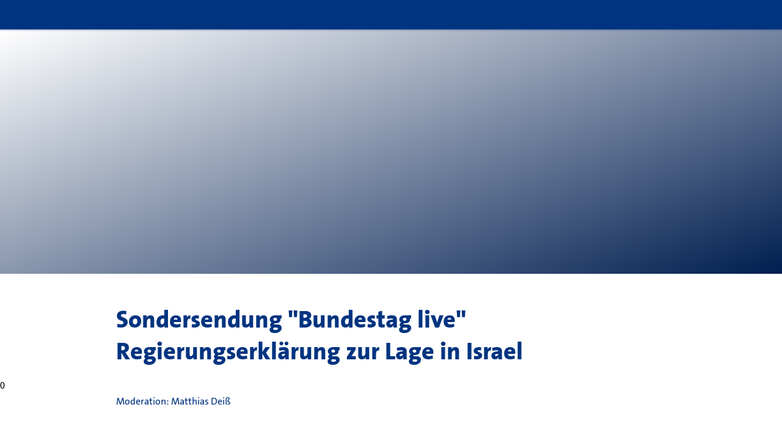

--- FILE ---
content_type: text/html; charset=utf-8
request_url: https://www.ard-hauptstadtstudio.de/kommunikation/pressemitteilungen/Bundestag-live-Regierungserklaerung-Scholz-100/
body_size: 262467
content:
<!DOCTYPE html><html><head><meta charSet="utf-8"/><link rel="apple-touch-icon" sizes="180x180" href="/static/favicons/apple-touch-icon.png"/><link rel="icon" type="image/png" sizes="32x32" href="/static/favicons/favicon-32x32.png"/><link rel="icon" type="image/png" sizes="192x192" href="/static/favicons/android-chrome-192x192.png"/><link rel="icon" type="image/png" sizes="16x16" href="/static/favicons/favicon-16x16.png"/><link rel="manifest" href="/static/favicons/site.webmanifest"/><link rel="mask-icon" href="/static/favicons/safari-pinned-tab.svg" color="#003480"/><link rel="shortcut icon" href="/static/favicons/favicon.ico"/><meta name="msapplication-TileColor" content="#2b5797"/><meta name="msapplication-TileImage" content="/static/favicons/mstile-144x144.png"/><meta name="msapplication-config" content="/static/favicons/browserconfig.xml"/><meta name="theme-color" content="#003480"/><meta name="viewport" content="width=device-width, initial-scale=1"/><meta name="author" content=""/><meta name="publisher" content=""/><meta name="language" content="de"/><meta name="robots" content="index, follow, max-snippet:-1, max-image-preview:large, max-video-preview:-1"/><link rel="stylesheet preload prefetch" as="style" href="/static/videoplayer/ardplayer-ard.css" type="text/css" crossorigin="anonymous"/><link rel="preconnect" href="/static/videoplayer/ardplayer-ard.js" type="application/javascript" crossorigin="anonymous"/><link rel="preconnect" href="https://tag.aticdn.net/js-sdk/piano-analytics-6.14.2.js" type="application/javascript" crossorigin="anonymous"/><link rel="canonical" href="https://www.ard-hauptstadtstudio.de/kommunikation/pressemitteilungen/Bundestag-live-Regierungserklaerung-Scholz-100/"/><title>Sondersendung &quot;Bundestag live&quot; Regierungserklärung zur Lage in Israel</title><meta name="keywords" content="ARD-Hauptstadtstudio"/><meta name="twitter:card" content="summary_large_image"/><meta name="twitter:site" content="@DasErste"/><meta name="twitter:domain" content="https://www.ard-haupstadtstudio.de"/><meta name="twitter:title" content="Bundestag live am 12.10.2023"/><meta name="twitter:description" content="Sondersendung &quot;Bundestag live&quot; zur Regierungserklärung von Bundeskanzler Olaf Scholz zur Lage in Israel."/><meta name="twitter:image" content="https://www.daserste.de/hauptstadtstudio/ard-hauptstadtstudio/organisation/Matthias-Deiss-102~_v-varl_1cd0ba.webp"/><meta property="twitter:url" content="https://www.ard-haupstadtstudio.de/Bundestag-live-Regierungserklaerung-Scholz-100"/><meta name="description" content="Sondersendung &quot;Bundestag live&quot; zur Regierungserklärung von Bundeskanzler Olaf Scholz zur Lage in Israel."/><meta property="og:title" content="Bundestag live am 12.10.2023"/><meta property="og:description" content="Sondersendung &quot;Bundestag live&quot; zur Regierungserklärung von Bundeskanzler Olaf Scholz zur Lage in Israel."/><meta property="og:locale" content="de_DE"/><meta property="og:url" content="https://www.ard-haupstadtstudio.de/Bundestag-live-Regierungserklaerung-Scholz-100"/><meta property="og:image" content="https://www.daserste.de/hauptstadtstudio/ard-hauptstadtstudio/organisation/Matthias-Deiss-102~_v-facebook1200_1cd0ba.webp"/><meta property="og:site_name" content="ARD-Haupstadtstudio"/><meta property="og:type" content="website"/><meta name="next-head-count" content="38"/><link rel="preload" href="/_next/static/css/06d171633c9bcd7e.css" as="style"/><link rel="stylesheet" href="/_next/static/css/06d171633c9bcd7e.css" data-n-g=""/><noscript data-n-css=""></noscript><script defer="" nomodule="" src="/_next/static/chunks/polyfills-42372ed130431b0a.js"></script><script src="https://tag.aticdn.net/js-sdk/piano-analytics-6.14.2.js" type="application/javascript" defer="" data-nscript="beforeInteractive"></script><script src="/_next/static/chunks/webpack-32782d2949b7ee26.js" defer=""></script><script src="/_next/static/chunks/framework-05d3c18d230cc079.js" defer=""></script><script src="/_next/static/chunks/main-12f32f69542e6d63.js" defer=""></script><script src="/_next/static/chunks/pages/_app-a17bbec7264f9313.js" defer=""></script><script src="/_next/static/chunks/75fc9c18-677b9b304ed99070.js" defer=""></script><script src="/_next/static/chunks/833-bd9b6b69fd11b6d8.js" defer=""></script><script src="/_next/static/chunks/664-5cb2f1d05b670f12.js" defer=""></script><script src="/_next/static/chunks/89-9c3490fbc72dca4f.js" defer=""></script><script src="/_next/static/chunks/646-90def7d107e82bdb.js" defer=""></script><script src="/_next/static/chunks/pages/%5Bfirstlevel%5D/%5Bsecondlevel%5D/%5Bthirdlevel%5D-e74152af6fb6c0ce.js" defer=""></script><script src="/_next/static/DJMOHSsKBoyxPQJWNT3T3/_buildManifest.js" defer=""></script><script src="/_next/static/DJMOHSsKBoyxPQJWNT3T3/_ssgManifest.js" defer=""></script><link rel="stylesheet preload prefetch" as="style" href="/static/fonts/font.css" type="text/css" crossorigin="anonymous"/><noscript><link rel="stylesheet" href="/static/fonts/font.css"/></noscript><style data-styled="" data-styled-version="5.3.10">.MxLuO{background:linear-gradient( 160deg,#FFF,#001e50);overflow:hidden;width:100%;position:relative;color:rgba(0,0,0,0);}/*!sc*/
.MxLuO:before{padding-top:calc((100% * 5) / 16);display:block;content:'';}/*!sc*/
.MxLuO > img{position:absolute;top:0;left:0;z-index:1;width:100%;height:100%;object-fit:cover;}/*!sc*/
data-styled.g4[id="sc-6fbf70c-0"]{content:"MxLuO,"}/*!sc*/
.lcRekr{position:absolute;top:0;left:0;width:100%;height:100%;display:-webkit-box;display:-webkit-flex;display:-ms-flexbox;display:flex;-webkit-box-pack:center;-webkit-justify-content:center;-ms-flex-pack:center;justify-content:center;}/*!sc*/
data-styled.g5[id="sc-6fbf70c-1"]{content:"lcRekr,"}/*!sc*/
.jNreOy{float:left;margin:0;padding:0 0;box-sizing:border-box;border:0;-webkit-align-items:stretch;-webkit-box-align:stretch;-ms-flex-align:stretch;align-items:stretch;text-align:center;font-family:'Thesis',sans-serif;-webkit-text-decoration:none;text-decoration:none;color:#FFF;fill:#FFF;cursor:pointer;background:transparent;font-size:1rem;font-weight:500;overflow:hidden;display:-webkit-box;display:-webkit-flex;display:-ms-flexbox;display:flex;-webkit-flex-direction:row;-ms-flex-direction:row;flex-direction:row;-webkit-flex-wrap:nowrap;-ms-flex-wrap:nowrap;flex-wrap:nowrap;position:relative;-webkit-tap-highlight-color:transparent;border-radius:0;outline:none;color:#003480;fill:#003480;background:transparent;}/*!sc*/
.jNreOy span{padding:0 16px;height:48px;vertical-align:middle;display:table-cell;line-height:48px;white-space:nowrap;-webkit-box-flex:1;-webkit-flex-grow:1;-ms-flex-positive:1;flex-grow:1;padding-left:0;}/*!sc*/
.jNreOy svg,.jNreOy .sc-6fbf70c-0{width:48px;height:48px;display:block;}/*!sc*/
.jNreOy.active{fill:#FFF !important;color:#FFF !important;background:#003480 !important;box-shadow:none !important;box-shadow:inset 0 0 0 2px #0062d8;outline:none;color:#003480 !important;fill:#003480;background:transparent !important;box-shadow:none !important;}/*!sc*/
.jNreOy.active .sc-45094a21-0{border-top:3px solid #FFF;}/*!sc*/
.jNreOy:focus-visible{color:#FFF !important;fill:#FFF !important;background:#0062d8 !important;outline:none;-webkit-text-decoration:underline;text-decoration:underline;}/*!sc*/
.jNreOy:focus-visible svg path{fill:#FFF !important;}/*!sc*/
.jNreOy:focus-visible .sc-45094a21-0{border-top:3px solid #FFF;}/*!sc*/
@supports not selector(:focus-visible){.jNreOy:focus{color:#FFF !important;fill:#FFF !important;background:#0062d8 !important;outline:none;-webkit-text-decoration:underline;text-decoration:underline;}.jNreOy:focus svg path{fill:#FFF !important;}.jNreOy:focus .sc-45094a21-0{border-top:3px solid #FFF;}}/*!sc*/
@media (hover:hover) and (pointer:fine){.jNreOy:hover{color:#FFF !important;fill:#FFF !important;background:#0062d8 !important;outline:none;-webkit-text-decoration:underline;text-decoration:underline;-webkit-text-decoration:none !important;text-decoration:none !important;}.jNreOy:hover svg path{fill:#FFF !important;}.jNreOy:hover .sc-45094a21-0{border-top:3px solid #FFF;}}/*!sc*/
.jNreOy:after{content:'';display:block;position:absolute;width:100%;height:100%;top:0;left:0;pointer-events:none;background-image:radial-gradient(circle,#fff 10%,transparent 10.01%);background-repeat:no-repeat;background-position:50%;-webkit-transform:scale(10,10);-ms-transform:scale(10,10);transform:scale(10,10);opacity:0;-webkit-transition:-webkit-transform 0.4s cubic-bezier(0.215,0.61,0.355,1),opacity 0.8s cubic-bezier(0.215,0.61,0.355,1);-webkit-transition:transform 0.4s cubic-bezier(0.215,0.61,0.355,1),opacity 0.8s cubic-bezier(0.215,0.61,0.355,1);transition:transform 0.4s cubic-bezier(0.215,0.61,0.355,1),opacity 0.8s cubic-bezier(0.215,0.61,0.355,1);z-index:1;}/*!sc*/
.jNreOy:active:after{-webkit-transform:scale(0,0);-ms-transform:scale(0,0);transform:scale(0,0);opacity:0.3;-webkit-transition:0s;transition:0s;}/*!sc*/
.iZgaZb{float:left;margin:0;padding:0 8px;box-sizing:border-box;text-align:center;font-family:'Thesis',sans-serif;-webkit-text-decoration:none;text-decoration:none;color:#FFF;fill:#FFF;cursor:pointer;background:transparent;font-size:1rem;font-weight:500;overflow:hidden;display:-webkit-box;display:-webkit-flex;display:-ms-flexbox;display:flex;-webkit-flex-direction:row;-ms-flex-direction:row;flex-direction:row;-webkit-flex-wrap:nowrap;-ms-flex-wrap:nowrap;flex-wrap:nowrap;position:relative;-webkit-tap-highlight-color:transparent;border-radius:48px;outline:none;}/*!sc*/
.iZgaZb span{padding:0 16px;height:48px;vertical-align:middle;display:table-cell;line-height:48px;white-space:nowrap;-webkit-box-flex:1;-webkit-flex-grow:1;-ms-flex-positive:1;flex-grow:1;}/*!sc*/
.iZgaZb svg,.iZgaZb .sc-6fbf70c-0{width:48px;height:48px;display:block;}/*!sc*/
.iZgaZb .right{margin-left:-0.2rem;}/*!sc*/
.iZgaZb .left{margin-right:-0.2rem;}/*!sc*/
.iZgaZb.active{fill:#FFF !important;color:#FFF !important;background:#003480 !important;box-shadow:none !important;box-shadow:inset 0 0 0 2px #0062d8;outline:none;}/*!sc*/
.iZgaZb.active .sc-45094a21-0{border-top:3px solid #FFF;}/*!sc*/
.iZgaZb:focus-visible{color:#FFF !important;fill:#FFF !important;background:#0062d8 !important;outline:none;-webkit-text-decoration:underline;text-decoration:underline;}/*!sc*/
.iZgaZb:focus-visible svg path{fill:#FFF !important;}/*!sc*/
.iZgaZb:focus-visible .sc-45094a21-0{border-top:3px solid #FFF;}/*!sc*/
@supports not selector(:focus-visible){.iZgaZb:focus{color:#FFF !important;fill:#FFF !important;background:#0062d8 !important;outline:none;-webkit-text-decoration:underline;text-decoration:underline;}.iZgaZb:focus svg path{fill:#FFF !important;}.iZgaZb:focus .sc-45094a21-0{border-top:3px solid #FFF;}}/*!sc*/
@media (hover:hover) and (pointer:fine){.iZgaZb:hover{color:#FFF !important;fill:#FFF !important;background:#0062d8 !important;outline:none;-webkit-text-decoration:underline;text-decoration:underline;-webkit-text-decoration:none !important;text-decoration:none !important;}.iZgaZb:hover svg path{fill:#FFF !important;}.iZgaZb:hover .sc-45094a21-0{border-top:3px solid #FFF;}}/*!sc*/
.iZgaZb:after{content:'';display:block;position:absolute;width:100%;height:100%;top:0;left:0;pointer-events:none;background-image:radial-gradient(circle,#fff 10%,transparent 10.01%);background-repeat:no-repeat;background-position:50%;-webkit-transform:scale(10,10);-ms-transform:scale(10,10);transform:scale(10,10);opacity:0;-webkit-transition:-webkit-transform 0.4s cubic-bezier(0.215,0.61,0.355,1),opacity 0.8s cubic-bezier(0.215,0.61,0.355,1);-webkit-transition:transform 0.4s cubic-bezier(0.215,0.61,0.355,1),opacity 0.8s cubic-bezier(0.215,0.61,0.355,1);transition:transform 0.4s cubic-bezier(0.215,0.61,0.355,1),opacity 0.8s cubic-bezier(0.215,0.61,0.355,1);z-index:1;}/*!sc*/
.iZgaZb:active:after{-webkit-transform:scale(0,0);-ms-transform:scale(0,0);transform:scale(0,0);opacity:0.3;-webkit-transition:0s;transition:0s;}/*!sc*/
.fIgkaR{float:left;margin:0;padding:0 0;box-sizing:border-box;text-align:center;font-family:'Thesis',sans-serif;-webkit-text-decoration:none;text-decoration:none;color:#FFF;fill:#FFF;cursor:pointer;background:transparent;font-size:1rem;font-weight:500;overflow:hidden;display:-webkit-box;display:-webkit-flex;display:-ms-flexbox;display:flex;-webkit-flex-direction:row;-ms-flex-direction:row;flex-direction:row;-webkit-flex-wrap:nowrap;-ms-flex-wrap:nowrap;flex-wrap:nowrap;position:relative;-webkit-tap-highlight-color:transparent;border-radius:48px;outline:none;}/*!sc*/
.fIgkaR span{padding:0 16px;height:48px;vertical-align:middle;display:table-cell;line-height:48px;white-space:nowrap;-webkit-box-flex:1;-webkit-flex-grow:1;-ms-flex-positive:1;flex-grow:1;padding-left:0;}/*!sc*/
.fIgkaR svg,.fIgkaR .sc-6fbf70c-0{width:48px;height:48px;display:block;}/*!sc*/
.fIgkaR.active{fill:#FFF !important;color:#FFF !important;background:#003480 !important;box-shadow:none !important;box-shadow:inset 0 0 0 2px #0062d8;outline:none;}/*!sc*/
.fIgkaR.active .sc-45094a21-0{border-top:3px solid #FFF;}/*!sc*/
.fIgkaR:focus-visible{color:#FFF !important;fill:#FFF !important;background:#0062d8 !important;outline:none;-webkit-text-decoration:underline;text-decoration:underline;}/*!sc*/
.fIgkaR:focus-visible svg path{fill:#FFF !important;}/*!sc*/
.fIgkaR:focus-visible .sc-45094a21-0{border-top:3px solid #FFF;}/*!sc*/
@supports not selector(:focus-visible){.fIgkaR:focus{color:#FFF !important;fill:#FFF !important;background:#0062d8 !important;outline:none;-webkit-text-decoration:underline;text-decoration:underline;}.fIgkaR:focus svg path{fill:#FFF !important;}.fIgkaR:focus .sc-45094a21-0{border-top:3px solid #FFF;}}/*!sc*/
@media (hover:hover) and (pointer:fine){.fIgkaR:hover{color:#FFF !important;fill:#FFF !important;background:#0062d8 !important;outline:none;-webkit-text-decoration:underline;text-decoration:underline;-webkit-text-decoration:none !important;text-decoration:none !important;}.fIgkaR:hover svg path{fill:#FFF !important;}.fIgkaR:hover .sc-45094a21-0{border-top:3px solid #FFF;}}/*!sc*/
.fIgkaR:after{content:'';display:block;position:absolute;width:100%;height:100%;top:0;left:0;pointer-events:none;background-image:radial-gradient(circle,#fff 10%,transparent 10.01%);background-repeat:no-repeat;background-position:50%;-webkit-transform:scale(10,10);-ms-transform:scale(10,10);transform:scale(10,10);opacity:0;-webkit-transition:-webkit-transform 0.4s cubic-bezier(0.215,0.61,0.355,1),opacity 0.8s cubic-bezier(0.215,0.61,0.355,1);-webkit-transition:transform 0.4s cubic-bezier(0.215,0.61,0.355,1),opacity 0.8s cubic-bezier(0.215,0.61,0.355,1);transition:transform 0.4s cubic-bezier(0.215,0.61,0.355,1),opacity 0.8s cubic-bezier(0.215,0.61,0.355,1);z-index:1;}/*!sc*/
.fIgkaR:active:after{-webkit-transform:scale(0,0);-ms-transform:scale(0,0);transform:scale(0,0);opacity:0.3;-webkit-transition:0s;transition:0s;}/*!sc*/
data-styled.g7[id="sc-45094a21-1"]{content:"jNreOy,iZgaZb,fIgkaR,"}/*!sc*/
.gsiDAU{font-family:'Thesis',sans-serif;overflow-wrap:break-word;padding:10px;margin:0;box-sizing:border-box;color:#003480;}/*!sc*/
data-styled.g10[id="sc-19c22d2b-0"]{content:"gsiDAU,"}/*!sc*/
.bWHVxJ{font-size:2.5rem;line-height:1.3;font-weight:700;}/*!sc*/
data-styled.g12[id="sc-19c22d2b-2"]{content:"bWHVxJ,"}/*!sc*/
.hrynbH{font-family:'Thesis',sans-serif;font-size:1.75rem;font-weight:500;line-height:1.4;overflow:hidden;white-space:nowrap;text-overflow:ellipsis;display:inline-block;margin:0;padding:10px;box-sizing:border-box;color:#003480;}/*!sc*/
@media (max-width:480px){.hrynbH{font-size:1.5rem;}}/*!sc*/
data-styled.g13[id="sc-19c22d2b-3"]{content:"hrynbH,"}/*!sc*/
.jDvUDy{padding:5px 0;margin:0;line-height:1.4;font-size:1rem;color:#003480;font-family:'Thesis',sans-serif;white-space:pre-wrap;}/*!sc*/
data-styled.g18[id="sc-e460dc4a-0"]{content:"jDvUDy,"}/*!sc*/
.gnHKsP{box-sizing:border-box;-webkit-box-pack:center;-webkit-justify-content:center;-ms-flex-pack:center;justify-content:center;margin-left:0;margin-right:0;margin-top:0;margin-bottom:0;width:100%;padding-left:0;padding-right:0;}/*!sc*/
.Qhgdr{box-sizing:border-box;padding:0;padding-top:3px;padding-bottom:3px;padding-left:4px;padding-right:4px;margin:0;width:100%;}/*!sc*/
@media screen and (min-width:481px){.Qhgdr{padding-left:4px;padding-right:4px;}}/*!sc*/
@media screen and (min-width:961px){.Qhgdr{padding-left:8px;padding-right:8px;}}/*!sc*/
@media screen and (min-width:1281px){.Qhgdr{padding-left:8px;padding-right:8px;}}/*!sc*/
@media screen and (min-width:1601px){.Qhgdr{padding-left:8px;padding-right:8px;}}/*!sc*/
@media screen and (min-width:1921px){.Qhgdr{padding-left:8px;padding-right:8px;}}/*!sc*/
.jeVjsz{box-sizing:border-box;margin-left:0;margin-right:0;margin-top:0;margin-bottom:0;width:100%;padding-left:0;padding-right:0;}/*!sc*/
.ckXJCu{box-sizing:border-box;padding:0;padding-left:4px;padding-right:4px;margin:0;width:50%;}/*!sc*/
@media screen and (min-width:481px){.ckXJCu{padding-left:4px;padding-right:4px;width:33.33333333333333%;}}/*!sc*/
@media screen and (min-width:961px){.ckXJCu{padding-left:8px;padding-right:8px;width:25%;}}/*!sc*/
@media screen and (min-width:1281px){.ckXJCu{padding-left:8px;padding-right:8px;}}/*!sc*/
@media screen and (min-width:1601px){.ckXJCu{padding-left:8px;padding-right:8px;}}/*!sc*/
@media screen and (min-width:1921px){.ckXJCu{padding-left:8px;padding-right:8px;}}/*!sc*/
.juiTUX{box-sizing:border-box;margin-top:3px;margin-bottom:3px;width:100%;padding-left:0;padding-right:0;margin-left:0;margin-right:0;}/*!sc*/
@media screen and (min-width:481px){.juiTUX{margin-left:0;margin-right:0;}}/*!sc*/
@media screen and (min-width:961px){.juiTUX{margin-left:0;margin-right:0;}}/*!sc*/
@media screen and (min-width:1281px){.juiTUX{margin-left:0;margin-right:0;}}/*!sc*/
@media screen and (min-width:1601px){.juiTUX{margin-left:0;margin-right:0;}}/*!sc*/
@media screen and (min-width:1921px){.juiTUX{margin-left:0;margin-right:0;}}/*!sc*/
.ixsijT{box-sizing:border-box;padding:4px;padding-top:0;padding-bottom:0;padding-left:4px;padding-right:4px;margin:0;width:100%;}/*!sc*/
@media screen and (min-width:481px){.ixsijT{padding-left:4px;padding-right:4px;}}/*!sc*/
@media screen and (min-width:961px){.ixsijT{padding-left:8px;padding-right:8px;}}/*!sc*/
@media screen and (min-width:1281px){.ixsijT{padding-left:8px;padding-right:8px;}}/*!sc*/
@media screen and (min-width:1601px){.ixsijT{padding-left:8px;padding-right:8px;}}/*!sc*/
@media screen and (min-width:1921px){.ixsijT{padding-left:8px;padding-right:8px;}}/*!sc*/
.gGNbL{box-sizing:border-box;padding:0;padding-left:4px;padding-right:4px;margin:0;width:100%;}/*!sc*/
@media screen and (min-width:481px){.gGNbL{padding-left:4px;padding-right:4px;}}/*!sc*/
@media screen and (min-width:961px){.gGNbL{padding-left:8px;padding-right:8px;}}/*!sc*/
@media screen and (min-width:1281px){.gGNbL{padding-left:8px;padding-right:8px;}}/*!sc*/
@media screen and (min-width:1601px){.gGNbL{padding-left:8px;padding-right:8px;}}/*!sc*/
@media screen and (min-width:1921px){.gGNbL{padding-left:8px;padding-right:8px;}}/*!sc*/
data-styled.g19[id="src__Box-sc-1sbtrzs-0"]{content:"gnHKsP,Qhgdr,jeVjsz,ckXJCu,juiTUX,ixsijT,gGNbL,"}/*!sc*/
.bduqDW{display:-webkit-box;display:-webkit-flex;display:-ms-flexbox;display:flex;}/*!sc*/
data-styled.g20[id="src__Flex-sc-1sbtrzs-1"]{content:"bduqDW,"}/*!sc*/
.eCuaCX{-webkit-flex-wrap:wrap;-ms-flex-wrap:wrap;flex-wrap:wrap;}/*!sc*/
data-styled.g21[id="sc-37a460cf-0"]{content:"eCuaCX,"}/*!sc*/
.cAiISX{width:100%;margin:0;padding:0;z-index:1;position:relative;}/*!sc*/
.cAiISX .swiper{width:auto;}/*!sc*/
.cAiISX .swiper .swiper-slide{width:auto;}/*!sc*/
data-styled.g92[id="sc-ae697d80-0"]{content:"cAiISX,"}/*!sc*/
.eNdMNf{margin:0;padding:0;display:-webkit-inline-box;display:-webkit-inline-flex;display:-ms-inline-flexbox;display:inline-flex;list-style-type:none;position:relative;z-index:1;display:-webkit-box;display:-webkit-flex;display:-ms-flexbox;display:flex;-webkit-box-pack:start;-webkit-justify-content:flex-start;-ms-flex-pack:start;justify-content:flex-start;width:100%;}/*!sc*/
.eNdMNf .sc-45094a21-1[type='pill'],.eNdMNf .sc-45094a21-1[type='fill']{margin-right:4px;}/*!sc*/
data-styled.g95[id="sc-ae697d80-3"]{content:"eNdMNf,"}/*!sc*/
.QeoSp{width:100%;position:relative;z-index:0;display:-webkit-box;display:-webkit-flex;display:-ms-flexbox;display:flex;-webkit-flex-wrap:wrap;-ms-flex-wrap:wrap;flex-wrap:wrap;-webkit-flex-direction:row;-ms-flex-direction:row;flex-direction:row;-webkit-transition:all 0.5s ease-in-out;transition:all 0.5s ease-in-out;overflow:hidden;}/*!sc*/
.QeoSp .sc-6fbf70c-0{width:100%;height:100%;}/*!sc*/
@media (max-width:960px){.QeoSp .sc-6fbf70c-0::before{padding-top:calc(100% * 9 / 16);}}/*!sc*/
@media (max-width:480px){.QeoSp .sc-6fbf70c-0::before{padding-top:calc(100% * 1 / 1);}}/*!sc*/
.QeoSp .sc-ae697d80-0{position:absolute;top:inherit;bottom:0;height:auto;z-index:2;margin-top:0.5rem;}/*!sc*/
.QeoSp .sc-ae697d80-0 ul,.QeoSp .sc-ae697d80-0 li{display:inline-block;float:none;}/*!sc*/
.QeoSp .sc-ae697d80-0 .swiper{background:rgba(0,44,107,0.3);}/*!sc*/
.QeoSp a{color:#FFF;}/*!sc*/
data-styled.g97[id="sc-23b201d7-0"]{content:"QeoSp,"}/*!sc*/
.gkBtkH{width:100%;height:100%;}/*!sc*/
data-styled.g98[id="sc-23b201d7-1"]{content:"gkBtkH,"}/*!sc*/
.dzbJyo{width:100%;min-width:320px;float:left;margin:0;padding:0;top:0;left:0;z-index:998;position:fixed;}/*!sc*/
.dzbJyo a,.dzbJyo button{color:#FFF;fill:#FFF;}/*!sc*/
data-styled.g127[id="sc-c881cd5e-0"]{content:"dzbJyo,"}/*!sc*/
.bWOKOQ{width:100%;height:48px;margin:0;padding:0;display:-webkit-box;display:-webkit-flex;display:-ms-flexbox;display:flex;-webkit-flex-direction:row;-ms-flex-direction:row;flex-direction:row;-webkit-flex-wrap:nowrap;-ms-flex-wrap:nowrap;flex-wrap:nowrap;top:0;position:relative;box-sizing:border-box;padding:0 10px;box-sizing:border-box;}/*!sc*/
.bWOKOQ a,.bWOKOQ button{color:#FFF !important;}/*!sc*/
.bWOKOQ:after{display:none;}/*!sc*/
.bWOKOQ .sc-ae697d80-0{position:unset;}/*!sc*/
.bWOKOQ .sc-ae697d80-3{z-index:unset;}/*!sc*/
.bWOKOQ .sc-ae697d80-1{background:#003480;}/*!sc*/
.bWOKOQ .sc-ae697d80-1:after{background:#003480;}/*!sc*/
data-styled.g128[id="sc-c881cd5e-1"]{content:"bWOKOQ,"}/*!sc*/
.hGMMHS{width:100%;height:100%;pointer-events:none;position:absolute;top:0;left:0;z-index:-1;-webkit-transition:0.2s background-color cubic-bezier(0.645,0.045,0.355,1);transition:0.2s background-color cubic-bezier(0.645,0.045,0.355,1);background:#003480;box-shadow:0 1px 3px rgba(0,52,128,0.24),0 1px 2px rgba(0,52,128,0.34);}/*!sc*/
data-styled.g129[id="sc-c881cd5e-2"]{content:"hGMMHS,"}/*!sc*/
.dreMNF{grid-column:1;grid-row:1;z-index:2;}/*!sc*/
.dreMNF a,.dreMNF button{-webkit-text-decoration:none !important;text-decoration:none !important;}/*!sc*/
@media only screen and (max-width:1023px){.dreMNF .sc-45094a21-1{padding:0;}.dreMNF .sc-45094a21-1 .sc-45094a21-3{margin:0;}.dreMNF .sc-45094a21-1 span{padding:0;width:0;}}/*!sc*/
data-styled.g131[id="sc-c881cd5e-4"]{content:"dreMNF,"}/*!sc*/
.gBDqvc{-webkit-box-flex:1;-webkit-flex-grow:1;-ms-flex-positive:1;flex-grow:1;display:-webkit-box;display:-webkit-flex;display:-ms-flexbox;display:flex;-webkit-align-items:center;-webkit-box-align:center;-ms-flex-align:center;align-items:center;}/*!sc*/
.gBDqvc h1{font-size:1.2rem;display:inline;font-weight:500;color:#FFF;padding:0 10px;}/*!sc*/
.gBDqvc .sc-ae697d80-4{background:#FFF;}/*!sc*/
data-styled.g132[id="sc-c881cd5e-5"]{content:"gBDqvc,"}/*!sc*/
.gfBjDr{position:absolute;left:50%;-webkit-transform:translate(-50%);-ms-transform:translate(-50%);transform:translate(-50%);padding:0 !important;}/*!sc*/
data-styled.g134[id="sc-c881cd5e-7"]{content:"gfBjDr,"}/*!sc*/
.ejsden{height:48px;padding:0 10px;-webkit-transition:padding 0.5s ease-in-out;transition:padding 0.5s ease-in-out;-webkit-appearance:none;}/*!sc*/
@media only screen and (max-width:420px){.ejsden{height:38px;}}/*!sc*/
.ejsden svg{width:auto;height:100%;}/*!sc*/
.ejsden.ejsden.ejsden svg,.ejsden.ejsden.ejsden path{color:#FFF !important;fill:#FFF !important;}/*!sc*/
data-styled.g135[id="sc-c881cd5e-8"]{content:"ejsden,"}/*!sc*/
.cUNuSM{display:grid;z-index:1;position:relative;height:100%;-webkit-align-self:center;-ms-flex-item-align:center;align-self:center;height:auto;}/*!sc*/
data-styled.g137[id="sc-c881cd5e-10"]{content:"cUNuSM,"}/*!sc*/
html{font-size:100%;-webkit-text-size-adjust:100%;font-variant-ligatures:none;-webkit-font-variant-ligatures:none;text-rendering:optimizeLegibility;-moz-osx-font-smoothing:grayscale;font-smoothing:antialiased;-webkit-font-smoothing:antialiased;text-shadow:rgba(0,0,0,.01) 0 0 1px;}/*!sc*/
@media (max-width:480px){html{font-size:16px;}}/*!sc*/
@media (min-width:481px){html{font-size:16px;}}/*!sc*/
@media (min-width:961px){html{font-size:16px;}}/*!sc*/
@media (min-width:1281px){html{font-size:18px;}}/*!sc*/
@media (min-width:1601px){html{font-size:18px;}}/*!sc*/
@media (min-width:1921px){html{font-size:20px;}}/*!sc*/
data-styled.g140[id="sc-global-pOddk1"]{content:"sc-global-pOddk1,"}/*!sc*/
@font-face{font-family:'The Sans';font-weight:500;font-style:normal;font-display:swap;src:url([data-uri]) format('woff2');unicode-range:U+0370-03FF;}/*!sc*/
@font-face{font-family:'The Sans';font-weight:500;font-style:normal;font-display:swap;src:url([data-uri]) format('woff2');unicode-range:U+0102-0103,U+0110-0111,U+0128-0129,U+0168-0169,U+01A0-01A1,U+01AF-01B0,U+1EA0-1EF9,U+20AB;}/*!sc*/
@font-face{font-family:'The Sans';font-weight:500;font-style:normal;font-display:swap;src:url([data-uri]) format('woff2');unicode-range:U+0100-024F,U+0259,U+1E00-1EFF,U+2020,U+20A0-20AB,U+20AD-20CF,U+2113,U+2C60-2C7F,U+A720-A7FF;}/*!sc*/
@font-face{font-family:'The Sans';font-weight:500;font-style:normal;font-display:swap;src:url([data-uri]) format('woff2');unicode-range:U+0000-00FF,U+0131,U+0152-0153,U+02BB-02BC,U+02C6,U+02DA,U+02DC,U+2000-206F,U+2074,U+20AC,U+2122,U+2191,U+2193,U+2212,U+2215,U+FEFF,U+FFFD;}/*!sc*/
@font-face{font-family:'The Sans';font-weight:500;font-style:italic;font-display:swap;src:url([data-uri]) format('woff2');unicode-range:U+0370-03FF;}/*!sc*/
@font-face{font-family:'The Sans';font-weight:500;font-style:italic;font-display:swap;src:url([data-uri]) format('woff2');unicode-range:U+0102-0103,U+0110-0111,U+0128-0129,U+0168-0169,U+01A0-01A1,U+01AF-01B0,U+1EA0-1EF9,U+20AB;}/*!sc*/
@font-face{font-family:'The Sans';font-weight:500;font-style:italic;font-display:swap;src:url([data-uri]) format('woff2');unicode-range:U+0100-024F,U+0259,U+1E00-1EFF,U+2020,U+20A0-20AB,U+20AD-20CF,U+2113,U+2C60-2C7F,U+A720-A7FF;}/*!sc*/
@font-face{font-family:'The Sans';font-weight:500;font-style:italic;font-display:swap;src:url([data-uri]) format('woff2');unicode-range:U+0000-00FF,U+0131,U+0152-0153,U+02BB-02BC,U+02C6,U+02DA,U+02DC,U+2000-206F,U+2074,U+20AC,U+2122,U+2191,U+2193,U+2212,U+2215,U+FEFF,U+FFFD;}/*!sc*/
@font-face{font-family:'The Sans';font-weight:700;font-style:normal;font-display:swap;src:url([data-uri]) format('woff2');unicode-range:U+0370-03FF;}/*!sc*/
@font-face{font-family:'The Sans';font-weight:700;font-style:normal;font-display:swap;src:url([data-uri]) format('woff2');unicode-range:U+0102-0103,U+0110-0111,U+0128-0129,U+0168-0169,U+01A0-01A1,U+01AF-01B0,U+1EA0-1EF9,U+20AB;}/*!sc*/
@font-face{font-family:'The Sans';font-weight:700;font-style:normal;font-display:swap;src:url([data-uri]) format('woff2');unicode-range:U+0100-024F,U+0259,U+1E00-1EFF,U+2020,U+20A0-20AB,U+20AD-20CF,U+2113,U+2C60-2C7F,U+A720-A7FF;}/*!sc*/
@font-face{font-family:'The Sans';font-weight:700;font-style:normal;font-display:swap;src:url([data-uri]) format('woff2');unicode-range:U+0000-00FF,U+0131,U+0152-0153,U+02BB-02BC,U+02C6,U+02DA,U+02DC,U+2000-206F,U+2074,U+20AC,U+2122,U+2191,U+2193,U+2212,U+2215,U+FEFF,U+FFFD;}/*!sc*/
data-styled.g141[id="sc-global-bHaKMX1"]{content:"sc-global-bHaKMX1,"}/*!sc*/
html{line-height:1.15;-webkit-text-size-adjust:100%;}/*!sc*/
body{margin:0;}/*!sc*/
main{display:block;}/*!sc*/
h1{font-size:2em;margin:0.67em 0;}/*!sc*/
hr{box-sizing:content-box;height:0;overflow:visible;}/*!sc*/
pre{font-family:monospace,monospace;font-size:1em;}/*!sc*/
a{background-color:transparent;}/*!sc*/
abbr[title]{border-bottom:none;-webkit-text-decoration:underline;text-decoration:underline;-webkit-text-decoration:underline dotted;text-decoration:underline dotted;}/*!sc*/
b,strong{font-weight:bolder;}/*!sc*/
code,kbd,samp{font-family:monospace,monospace;font-size:1em;}/*!sc*/
small{font-size:80%;}/*!sc*/
sub,sup{font-size:75%;line-height:0;position:relative;vertical-align:baseline;}/*!sc*/
sub{bottom:-0.25em;}/*!sc*/
sup{top:-0.5em;}/*!sc*/
img{border-style:none;}/*!sc*/
button,input,optgroup,select,textarea{font-family:inherit;font-size:100%;line-height:1.15;margin:0;}/*!sc*/
button,input{overflow:visible;}/*!sc*/
button,select{text-transform:none;}/*!sc*/
button,[type="button"],[type="reset"],[type="submit"]{-webkit-appearance:button;}/*!sc*/
button::-moz-focus-inner,[type="button"]::-moz-focus-inner,[type="reset"]::-moz-focus-inner,[type="submit"]::-moz-focus-inner{border-style:none;padding:0;}/*!sc*/
button:-moz-focusring,[type="button"]:-moz-focusring,[type="reset"]:-moz-focusring,[type="submit"]:-moz-focusring{outline:1px dotted ButtonText;}/*!sc*/
fieldset{padding:0.35em 0.75em 0.625em;}/*!sc*/
legend{box-sizing:border-box;color:inherit;display:table;max-width:100%;padding:0;white-space:normal;}/*!sc*/
progress{vertical-align:baseline;}/*!sc*/
textarea{overflow:auto;}/*!sc*/
[type="checkbox"],[type="radio"]{box-sizing:border-box;padding:0;}/*!sc*/
[type="number"]::-webkit-inner-spin-button,[type="number"]::-webkit-outer-spin-button{height:auto;}/*!sc*/
[type="search"]{-webkit-appearance:textfield;outline-offset:-2px;}/*!sc*/
[type="search"]::-webkit-search-decoration{-webkit-appearance:none;}/*!sc*/
::-webkit-file-upload-button{-webkit-appearance:button;font:inherit;}/*!sc*/
details{display:block;}/*!sc*/
summary{display:list-item;}/*!sc*/
template{display:none;}/*!sc*/
[hidden]{display:none;}/*!sc*/
data-styled.g142[id="sc-global-ecVvVt1"]{content:"sc-global-ecVvVt1,"}/*!sc*/
.hlJeLu{padding:15px 0;color:#FFF;background-color:#003480;}/*!sc*/
.hlJeLu .sc-45094a21-1 span{color:#FFF;}/*!sc*/
.hlJeLu .sc-45094a21-1:hover{background:transparent !important;}/*!sc*/
.hlJeLu img{float:right;}/*!sc*/
.hlJeLu .sc-37a460cf-0:nth-child(2n) .sc-37a460cf-1{padding-top:0;padding-bottom:0;}/*!sc*/
@media (,max,-width:,960,px){.hlJeLu,.hlJeLu .sc-37a460cf-0,.hlJeLu,.hlJeLu .sc-37a460cf-1,.hlJeLu:nth-child(4){margin-top:30px;}}/*!sc*/
@media (,max,-width:,480,px){.hlJeLu,.hlJeLu .sc-37a460cf-0,.hlJeLu,.hlJeLu .sc-37a460cf-1,.hlJeLu:nth-child(3),.hlJeLu,.hlJeLu .sc-37a460cf-0,.hlJeLu,.hlJeLu .sc-37a460cf-1,.hlJeLu:nth-child(4){margin-top:30px;}}/*!sc*/
.hlJeLu .sc-19c22d2b-3{padding-left:15px;font-size:1.4rem;color:#fff;}/*!sc*/
.hlJeLu .sc-ae697d80-4{background:#fff;}/*!sc*/
data-styled.g146[id="FooterRoot-footer-root"]{content:"hlJeLu,"}/*!sc*/
.bINfmU{height:100%;margin:0;padding:0;}/*!sc*/
data-styled.g147[id="FooterList-footer-list"]{content:"bINfmU,"}/*!sc*/
.bqBLKI{list-style-type:none;clear:both;margin:0;}/*!sc*/
.bqBLKI .sc-45094a21-1{color:#FFF;}/*!sc*/
@media (,max,-width:,960,px){.bqBLKI .sc-45094a21-1{,font-size:0.9rem;}}/*!sc*/
.bqBLKI .sc-45094a21-1[data-active='true']{border-bottom:2px solid #fff;}/*!sc*/
.bqBLKI .sc-45094a21-1:hover{background:transparent !important;}/*!sc*/
.bqBLKI .sc-45094a21-1 > span{padding:0 8px;}/*!sc*/
.bqBLKI .sc-45094a21-1 > span:hover{-webkit-text-decoration:underline;text-decoration:underline;}/*!sc*/
data-styled.g149[id="FooterListitem-footer-list-item"]{content:"bqBLKI,"}/*!sc*/
.gVVVRU > svg{height:48px;float:right;}/*!sc*/
data-styled.g150[id="FooterLogo-footer-logo"]{content:"gVVVRU,"}/*!sc*/
.eYXCOK{list-style-type:none;display:-webkit-box;display:-webkit-flex;display:-ms-flexbox;display:flex;-webkit-flex-direction:row;-ms-flex-direction:row;flex-direction:row;-webkit-flex-wrap:wrap;-ms-flex-wrap:wrap;flex-wrap:wrap;margin:0 auto;padding:10px 0;}/*!sc*/
data-styled.g151[id="FooterChannels-footer-channels"]{content:"eYXCOK,"}/*!sc*/
.ctKKJd{list-style-type:none;}/*!sc*/
.ctKKJd a{-webkit-transition:0.3s ease-in;transition:0.3s ease-in;}/*!sc*/
.ctKKJd a svg{width:auto;height:38px;display:block;padding:5px 10px;}/*!sc*/
.ctKKJd a:hover{-webkit-transform:scale(1.12);-ms-transform:scale(1.12);transform:scale(1.12);}/*!sc*/
data-styled.g152[id="FooterChannelLogos-footer-channel-logos"]{content:"ctKKJd,"}/*!sc*/
.dzLjrY div > div > div > svg{height:50px;width:120px;}/*!sc*/
.dzLjrY a > svg{width:200px;}/*!sc*/
@media screen and (max-width:767px){.dzLjrY div > div > div > svg{width:60px;height:inherit;}.dzLjrY a > svg{width:100px;height:inherit;}}/*!sc*/
data-styled.g153[id="MenubarWrapper-menu-bar-wrapper"]{content:"dzLjrY,"}/*!sc*/
.giUPKV{margin-top:48px;overflow-x:hidden;}/*!sc*/
.giUPKV > div{float:inherit;}/*!sc*/
.giUPKV header > div > div:before{padding-top:calc((100% * 5) / 16) !important;}/*!sc*/
.giUPKV .swiper h3{color:#fff;}/*!sc*/
data-styled.g157[id="HeaderWrapper-header-wrapper"]{content:"giUPKV,"}/*!sc*/
.eSGHNW{margin:0 auto 0;}/*!sc*/
.eSGHNW h1{margin:48px 0px 22px;padding:0;}/*!sc*/
@media screen and (max-width:900px){.eSGHNW{padding:0 10px;}}/*!sc*/
@media screen and (min-width:901px){.eSGHNW{font-size:18px;}}/*!sc*/
data-styled.g158[id="HeaderBreadcrumbWrapper-header-breadcrumb-wrapper"]{content:"eSGHNW,"}/*!sc*/
.hXcgdF{margin-bottom:40px;}/*!sc*/
.hXcgdF a{-webkit-text-decoration:none;text-decoration:none;color:rgb(0,98,216);}/*!sc*/
.hXcgdF div,.hXcgdF ul,.hXcgdF li,.hXcgdF strong{font-family:'The Sans',sans-serif;line-height:1.4;}/*!sc*/
data-styled.g161[id="WrappedParagraph-wrapped-paragraph"]{content:"hXcgdF,"}/*!sc*/
.hXuGzO{margin:0 auto 0;background-color:transparent;padding:0 10px;max-width:100%;overflow:hidden;}/*!sc*/
@media screen and (max-width:900px){.hXuGzO{width:100%;box-sizing:border-box;}}/*!sc*/
data-styled.g205[id="ContentDefaultStyles-content-default-styles"]{content:"hXuGzO,"}/*!sc*/
.cPbgLi{font-family:'Thesis',sans-serif;color:#003480;padding-bottom:100px;}/*!sc*/
data-styled.g206[id="Content-content-content"]{content:"cPbgLi,"}/*!sc*/
.jHpKVg{margin:0 auto;background-color:transparent;padding:0 ({padding:e=10})=>epx;max-width:900px;}/*!sc*/
@media screen and (max-width:900px){.jHpKVg{width:100%;box-sizing:border-box;}}/*!sc*/
.jHpKVg *{font-family:'Thesis',sans-serif;}/*!sc*/
data-styled.g207[id="Center-content-center"]{content:"jHpKVg,"}/*!sc*/
</style></head><body><div id="__next"><div class="GlobalDefaulStyles-global-default-styles jmpXUj"><div class="HeaderWrapper-header-wrapper giUPKV"><header class="sc-23b201d7-0 QeoSp"><div class="sc-23b201d7-1 gkBtkH"><div class="sc-6fbf70c-0 MxLuO"><div title="Matthias Deiß (Bild: ARD-Hauptstadtstudio /Thomas Kierok)" class="sc-6fbf70c-1 lcRekr"></div></div></div></header></div><div class="HeaderBreadcrumbWrapper-header-breadcrumb-wrapper eSGHNW"><div class="Center-content-center jHpKVg"><div class="BreadcrumbSpacer-breadcrumb-spacer ghbsIa"></div><h1 class="sc-19c22d2b-0 sc-19c22d2b-2 gsiDAU bWHVxJ">Sondersendung &quot;Bundestag live&quot; Regierungserklärung zur Lage in Israel</h1></div></div><div class="MenubarWrapper-menu-bar-wrapper dzLjrY"><div class="sc-c881cd5e-0 dzbJyo"><div class="sc-c881cd5e-1 bWOKOQ"><div class="sc-c881cd5e-10 cUNuSM"><div style="opacity:0" class="sc-c881cd5e-4 dreMNF"><nav aria-label="Menüelemente Links" class="sc-ae697d80-0 cAiISX"><ul role="menu" class="sc-ae697d80-3 eNdMNf"><li role="presentation" class="sc-ae697d80-2 eyabaI"><button class="sc-45094a21-1 jNreOy" title="Navigation" aria-controls="navigationPanel" aria-expanded="false" aria-haspopup="true" role="menuitem" data-type="tab" id="navigationPanelVisible"><div class="sc-45094a21-3 dlzYkh left"><div style="transform:rotate(0deg) scale(1);opacity:1"><svg xmlns="http://www.w3.org/2000/svg" viewBox="0 0 48 48"><path d="M32.9 30.9h-18a1 1 0 0 1-1-1 1.1 1.1 0 0 1 1-1h18a1 1 0 0 1 1 1 .9.9 0 0 1-1 1Zm1-7a1 1 0 0 0-1-1h-18a1.1 1.1 0 0 0-1 1 1 1 0 0 0 1 1h18a.9.9 0 0 0 1-1Zm0-6a1 1 0 0 0-1-1h-18a1.1 1.1 0 0 0-1 1 1 1 0 0 0 1 1h18a.9.9 0 0 0 1-1Z"></path></svg></div></div></button></li></ul></nav></div></div><div class="sc-c881cd5e-5 gBDqvc"><div style="opacity:0" class="sc-c881cd5e-7 gfBjDr"><div class="sc-c881cd5e-8 ejsden"><svg xmlns="http://www.w3.org/2000/svg" viewBox="0 0 123 68" width="1em" height="1em"><path d="M100.6 41.7V20.6l-21.2 7.6v5.3l7-2.6v15.9l14.2-5.1z" style="fill:#fff;fill-rule:evenodd"></path><path d="M92.5 8.3a26.1 26.1 0 0 0-21.2 11l3.8 2.6a21.2 21.2 0 0 1 17.3-9.1A20.9 20.9 0 0 1 113.2 34a20.9 20.9 0 0 1-20.8 21.2 21.2 21.2 0 0 1-17.3-9.1l-3.8 2.6a25.2 25.2 0 0 0 20.9 11 25.7 25.7 0 0 0 .3-51.4" style="fill:#fff;fill-rule:evenodd"></path><path d="M59.9 22.1h-7.7v23.6h7c8.1 0 12.3-4.1 12.3-12S67.5 22 59.9 22m-.3 19.7-2.7-.2V26.2h2.7c4.7 0 7 2.6 7 7.9s-2.2 7.8-7 7.8M20 22.3h-6L6 45.7h4.8l1.5-4.8h8.9l1.5 4.8h5.2Zm-6.4 14.6 2.3-7.2a26.3 26.3 0 0 0 .8-3c.2.8.5 1.8.9 3.1l2.3 7.1ZM44 37.6l-1.1-1.7a6.7 6.7 0 0 0 4.8-6.6c0-4.7-3-7.2-8.5-7.2h-8.4v23.6h4.7v-8.9h2.6l5.3 8.9H49Zm-8.5-11.5h3.3c2.6 0 3.9 1.1 3.9 3.4s-1.4 3.3-4 3.3h-3.2Z" style="fill:#fff"></path></svg></div></div></div><div class="sc-c881cd5e-10 cUNuSM"><div style="opacity:0" class="sc-c881cd5e-4 dreMNF"></div></div><div class="sc-c881cd5e-2 hGMMHS"></div></div></div>0</div><div class="ContentDefaultStyles-content-default-styles hXuGzO"><div class="Content-content-content cPbgLi"><div><div class="Center-content-center jHpKVg"><div class="WrappedParagraph-wrapped-paragraph hXcgdF"><p class="sc-e460dc4a-0 jDvUDy">Moderation: Matthias Deiß</p></div></div></div><div><div class="Center-content-center jHpKVg"><div class="WrappedParagraph-wrapped-paragraph hXcgdF"><p class="sc-e460dc4a-0 jDvUDy">Die palästinensische Hamas hat am vergangenen Wochenende Israel terroristisch angegriffen. Der Bundestag kommt am Donnerstag zusammen, um über die aktuelle Lage in der Region und das Vorgehen der Bundesregierung zu sprechen. Bundeskanzler Olaf Scholz wendet sich mit einer Regierungserklärung an das Parlament. Im Anschluss ergreifen Vertreterinnen und Vertreter der Bundestagsfraktionen das Wort. <br><br>Das Erste überträgt die Sitzung des Bundestages in einem „Bundestag live“ am Donnerstag, den 12. Oktober 2023, ab 9:00 Uhr. Matthias Deiß, stellvertretender Studioleiter im ARDHauptstadtstudio, moderiert die Sondersendung aus der Westlobby des Deutschen Bundestages. Kristin Becker, Korrespondentin im ARD-Hauptstadtstudio, kommentiert das Geschehen im Plenarsaal aus der Sprecherkabine. <br><br>Die Sondersendung ist eine Produktion des ARD-Hauptstadtstudios und wird im ARD Text auf Seite 150 für gehörlose und schwerhörige Zuschauerinnen und Zuschauer live untertitelt. <br><br>Redaktion: Iris Sayram</p></div></div></div></div></div><div class="FooterRoot-footer-root hlJeLu"><div class="Center-content-center jHpKVg"><div width="1" class="src__Box-sc-1sbtrzs-0 src__Flex-sc-1sbtrzs-1 sc-37a460cf-0 gnHKsP bduqDW eCuaCX"><div width="1,,,,," class="src__Box-sc-1sbtrzs-0 sc-37a460cf-1 Qhgdr dmpThf"><div width="1" class="src__Box-sc-1sbtrzs-0 src__Flex-sc-1sbtrzs-1 sc-37a460cf-0 jeVjsz bduqDW eCuaCX"><div width="0.5,0.3333333333333333,0.25,,," class="src__Box-sc-1sbtrzs-0 sc-37a460cf-1 ckXJCu dmpThf"><h2 class="sc-19c22d2b-3 hrynbH">Die ARD</h2><div class="FooterList-footer-list bINfmU"><div class="FooterListitem-footer-list-item bqBLKI"><a href="http://www.ard.de/presse" class="sc-45094a21-1 iZgaZb"><span>Presse</span></a></div><div class="FooterListitem-footer-list-item bqBLKI"><a href="https://www.ard.de/die-ard" class="sc-45094a21-1 iZgaZb"><span>Das ist die ARD</span></a></div><div class="FooterListitem-footer-list-item bqBLKI"><a href="https://www.rundfunkbeitrag.de/" class="sc-45094a21-1 iZgaZb"><span>Rundfunkbeitrag</span></a></div></div></div><div width="0.5,0.3333333333333333,0.25,,," class="src__Box-sc-1sbtrzs-0 sc-37a460cf-1 ckXJCu dmpThf"><h2 class="sc-19c22d2b-3 hrynbH">Mehr ARD</h2><div class="FooterList-footer-list bINfmU"><div class="FooterListitem-footer-list-item bqBLKI"><a href="https://www.ardmediathek.de/ard/programm/" class="sc-45094a21-1 iZgaZb"><span>Programm</span></a></div><div class="FooterListitem-footer-list-item bqBLKI"><a href="https://www.ardmediathek.de/live" class="sc-45094a21-1 iZgaZb"><span>Livestreams</span></a></div></div></div><div width="0.5,0.3333333333333333,0.25,,," class="src__Box-sc-1sbtrzs-0 sc-37a460cf-1 ckXJCu dmpThf"><h2 class="sc-19c22d2b-3 hrynbH">Service</h2><div class="FooterList-footer-list bINfmU"><div class="FooterListitem-footer-list-item bqBLKI"><a href="https://www.daserste.de/specials/service/zuschauerredaktiondaserste-100.html" class="sc-45094a21-1 iZgaZb"><span>Zuschauerredaktion</span></a></div><div class="FooterListitem-footer-list-item bqBLKI"><a href="https://www.ard.de/karriere" class="sc-45094a21-1 iZgaZb"><span>Karriere</span></a></div><div class="FooterListitem-footer-list-item bqBLKI"><a href="https://www.ard.de/home/ard/Newsletter_ARD_Mediathek/3676704/index.html" class="sc-45094a21-1 iZgaZb"><span>Newsletter</span></a></div></div></div><div width="0.5,0.3333333333333333,0.25,,," class="src__Box-sc-1sbtrzs-0 sc-37a460cf-1 ckXJCu dmpThf"><h2 class="sc-19c22d2b-3 hrynbH">Information</h2><div class="FooterList-footer-list bINfmU"><div class="FooterListitem-footer-list-item bqBLKI"><a href="/Impressum-100" class="sc-45094a21-1 iZgaZb"><span>Impressum</span></a></div><div class="FooterListitem-footer-list-item bqBLKI"><a href="/Adresse-und-Kontakt-100" class="sc-45094a21-1 iZgaZb"><span>Adresse und Kontakt</span></a></div><div class="FooterListitem-footer-list-item bqBLKI"><a href="/Datenschutz-106" class="sc-45094a21-1 iZgaZb"><span>Datenschutzerklärung</span></a></div></div></div></div><div width="1" class="src__Box-sc-1sbtrzs-0 src__Flex-sc-1sbtrzs-1 sc-37a460cf-0 juiTUX bduqDW eCuaCX"><div width="1,,,,," class="src__Box-sc-1sbtrzs-0 sc-37a460cf-1 ixsijT dmpThf"><div class="FooterChannels-footer-channels eYXCOK"><div class="FooterChannelLogos-footer-channel-logos ctKKJd"><a href="https://www.br.de/" class="sc-45094a21-1 fIgkaR" title="BR" target="_blank" rel="noopener"><div class="sc-45094a21-3 dlzYkh left"><div style="transform:rotate(0deg) scale(1);opacity:1"><svg xmlns="http://www.w3.org/2000/svg" viewBox="0 0 69 68"><title>Bayerischer Rundfunk-Logo</title><path d="M23.6 34.5a8.2 8.2 0 0 1 4.9 2.7 7.1 7.1 0 0 1 1.7 5 8.8 8.8 0 0 1-3.8 7.8c-2.6 1.8-6.3 2.6-11.2 2.6H7.5V18.9h9.3a17 17 0 0 1 5.3.7 9 9 0 0 1 3.5 2 5.9 5.9 0 0 1 1.8 2.7 8 8 0 0 1 .6 3 8.2 8.2 0 0 1-1.1 4.2 9.9 9.9 0 0 1-3.3 3Zm-6.8 13.4a10.4 10.4 0 0 0 5.7-1.4 4.5 4.5 0 0 0 2-4 6.2 6.2 0 0 0-1.8-4.8c-1.2-1.1-3.3-1.8-6.3-2.3v-.8a8.5 8.5 0 0 0 4.5-2 6 6 0 0 0 1.5-4.4 4.5 4.5 0 0 0-.4-2 4 4 0 0 0-1.3-1.6 5.3 5.3 0 0 0-2.1-1.1 8.5 8.5 0 0 0-2.9-.4H13v24.8Zm21.9-11.7 11.8 16.4h-6.8c-4.9-7.2-8.1-11.8-9.7-14a9.4 9.4 0 0 0-3.3-3v-.7c3.1-.4 5.4-1.1 6.8-2.1a5.3 5.3 0 0 0 2-4.2 4.8 4.8 0 0 0-1.8-4 8.1 8.1 0 0 0-5.2-1.5h-2.1a8.6 8.6 0 0 0-1.3-2.3 9.1 9.1 0 0 0-1.7-1.7v-.3h5.3a24.5 24.5 0 0 1 5.9.7 11 11 0 0 1 3.9 2 6.6 6.6 0 0 1 2.1 2.7 7.4 7.4 0 0 1 .7 3.2 8.4 8.4 0 0 1-1.8 5.4 12 12 0 0 1-4.8 3.4Z" style="fill:#fff"></path><path d="M56.5 15.4a7.5 7.5 0 1 0 7.5 7.4 7.5 7.5 0 0 0-7.5-7.4Zm0 13.6a6.1 6.1 0 0 1-6.1-6.2 6.1 6.1 0 0 1 6.1-6.1 6.1 6.1 0 0 1 6.2 6.1 6.2 6.2 0 0 1-6.2 6.2Z" style="fill:#fff;fill-rule:evenodd"></path><path style="fill:#fff;fill-rule:evenodd" d="M58.9 25.1v-6.2l-6.1 2.3v1.5l2-.8v4.7l4.1-1.5z"></path></svg></div></div></a></div><div class="FooterChannelLogos-footer-channel-logos ctKKJd"><a href="https://www.hr.de/" class="sc-45094a21-1 fIgkaR" title="HR" target="_blank" rel="noopener"><div class="sc-45094a21-3 dlzYkh left"><div style="transform:rotate(0deg) scale(1);opacity:1"><svg xmlns="http://www.w3.org/2000/svg" viewBox="0 0 65 68" width="1em" height="1em"><path d="M53.4 15.3c-4.1 0-7.5 3.4-7.5 7.5s3.4 7.5 7.5 7.5 7.5-3.4 7.5-7.5-3.4-7.5-7.5-7.5m0 13.7c-3.4 0-6.1-2.7-6.1-6.1s2.8-6.1 6.1-6.1c3.4 0 6.1 2.8 6.1 6.1S56.8 29 53.4 29" class="HR_svg__hr_svg__st0" style="fill:#fff"></path><path d="M35.7 52.7h-7.2V39c0-2.4.1-4.6 2-6.5 2.1-2.1 5.5-3 12.9-3v6.1c-5.5.1-6.7.5-7.3 1.1-.4.4-.5.9-.5 2.1v13.9zm-10.3 0h-7.2V39.2c0-1.7 0-2.5-.5-3-.4-.4-1.2-.6-2.6-.6-1 0-2.3.1-3.8.4v16.7H4.1V19.5l7.2-.5v10.9c1.6-.3 3.5-.5 5.1-.5 3.3 0 5.5 1 6.9 2.4 1.9 1.9 2.1 4.1 2.1 6.8zm30.4-27.6v-6.2l-6.2 2.2v1.6l2.1-.8v4.6z" style="fill:#fff"></path></svg></div></div></a></div><div class="FooterChannelLogos-footer-channel-logos ctKKJd"><a href="https://www.mdr.de/" class="sc-45094a21-1 fIgkaR" title="MDR" target="_blank" rel="noopener"><div class="sc-45094a21-3 dlzYkh left"><div style="transform:rotate(0deg) scale(1);opacity:1"><svg xmlns="http://www.w3.org/2000/svg" viewBox="0 0 122 68"><title>Mitteldeutscher Rundfunk-Logo</title><path d="M35.5 36.9a9.1 9.1 0 0 0 1-1l1.8-1.2a13.3 13.3 0 0 1 2.4-1.1 10.8 10.8 0 0 1 3.2-.4 6.8 6.8 0 0 1 3.5.9 6.4 6.4 0 0 1 2.5 2.4 13.4 13.4 0 0 1 .7 1.8 16.4 16.4 0 0 1 .2 2.3v4.5h-4.5v-4.2c0-.4-.1-.8-.1-1.1s-.1-.5-.2-.8a2.7 2.7 0 0 0-1-1.3 4.8 4.8 0 0 0-1.8-.4 4 4 0 0 0-1.5.3l-1.4.7a3.8 3.8 0 0 0-1.3.9l-1.1 1-1.3 1.2-1.2 1.3a6.8 6.8 0 0 0-1.2 1.2l-1 1.1c-.1.1-.2.2-.4.1s-.1-.1-.1-.3v-4.1a3.6 3.6 0 0 0-.9-2.5 3 3 0 0 0-2.3-.9 3.3 3.3 0 0 0-1.7.4 8 8 0 0 0-1.6.8l-1.6 1.4-1.7 1.5-1.3 1.4-1.3 1.4a10.6 10.6 0 0 0-1.5 1.5c-.5.5-1 1.1-1.6 1.6s-.2.2-.4.2-.1-.2-.1-.4v-8.6a1.8 1.8 0 0 0-.4-1.1c-.2-.3-.6-.4-1.2-.4h-3v-3.5h7.2a2 2 0 0 1 1.4.5 1.8 1.8 0 0 1 .5 1.5v1.9l.8-.7a18.1 18.1 0 0 1 1.9-1.5 17.1 17.1 0 0 1 2.7-1.4 8.1 8.1 0 0 1 3.1-.6 6.2 6.2 0 0 1 2.5.4 4.6 4.6 0 0 1 1.7.9 5.3 5.3 0 0 1 1 1.2 6.6 6.6 0 0 1 .6 1.2Zm29.8-3.7h1.8l2 .5a12.4 12.4 0 0 1 2 1 9 9 0 0 1 1.9 1.7v-9.8a2 2 0 0 0-.3-1.1 1.5 1.5 0 0 0-1.2-.4h-2.9v-3.4h7.2a1.7 1.7 0 0 1 1.9 1.9v21.1c0 .2 0 .3-.2.4s-.2 0-.3-.2a5.3 5.3 0 0 1-1.2-1l-1.5-1.3-1.6-1.3-1.5-1.1-1-.9-1.4-.9-1.7-.8a6.4 6.4 0 0 0-2-.3 5.8 5.8 0 0 0-2.6.6 4.8 4.8 0 0 0-2 1.4 7.7 7.7 0 0 0-1.4 2.1 6.4 6.4 0 0 0-.4 2.4 5.8 5.8 0 0 0 .2 1.9 8.4 8.4 0 0 0 .5 1.7 6.1 6.1 0 0 0 .7 1.4l.7 1.1h-5.1l-.6-1.1a5 5 0 0 1-.5-1.3 8.5 8.5 0 0 1-.4-1.7 12.1 12.1 0 0 1-.1-2 11.1 11.1 0 0 1 .6-3.4 14.1 14.1 0 0 1 2.1-3.5 10.9 10.9 0 0 1 8.3-3.7Zm24.6 4.2.8-.7.9-.7 1-.8 1-.6 1.3-.6 1.2-.5 1.5-.2h2v4.1a8.6 8.6 0 0 0-4 1.2 22.7 22.7 0 0 0-4.7 3.7 15.9 15.9 0 0 0-1.3 1.3L88.2 45a15.9 15.9 0 0 0-1.3 1.3l-1 1.1c-.2.1-.3.2-.4.1s-.2-.1-.2-.3v-8.7a1.8 1.8 0 0 0-.3-1.1 1.6 1.6 0 0 0-1.2-.4h-3v-3.5H88a2.2 2.2 0 0 1 1.4.5 2.3 2.3 0 0 1 .5 1.5Z" style="fill:#fff"></path><path d="M109.5 18.1a7.5 7.5 0 1 0 7.5 7.5 7.5 7.5 0 0 0-7.5-7.5Zm0 13.6a6.2 6.2 0 1 1 6.1-6.1 6.1 6.1 0 0 1-6.1 6.1Z" style="fill:#fff;fill-rule:evenodd"></path><path style="fill:#fff;fill-rule:evenodd" d="M111.9 27.8v-6.1l-6.1 2.2v1.5l2-.7v4.6l4.1-1.5z"></path></svg></div></div></a></div><div class="FooterChannelLogos-footer-channel-logos ctKKJd"><a href="https://www.ndr.de/" class="sc-45094a21-1 fIgkaR" title="NDR" target="_blank" rel="noopener"><div class="sc-45094a21-3 dlzYkh left"><div style="transform:rotate(0deg) scale(1);opacity:1"><svg xmlns="http://www.w3.org/2000/svg" viewBox="0 0 96 68"><title>Norddeutscher Rundfunk-Logo</title><path d="M23.5 27.6h5.6V54h-6.2l-8.6-15.4V54H8.7V27.6h5.8l9 16.4Zm5.6-24.9h3.1v24.9h-3.1Zm0 51.3h3.1v11.3h-3.1Zm3.1-26.4h9.4c3.2 0 5.6.8 7.3 2.4s2.5 4.1 2.5 7.5v6.7c0 3.3-.8 5.8-2.5 7.4S44.8 54 41.6 54h-9.4Zm6 5V49H41l1.9-.2a3.6 3.6 0 0 0 1.5-.8 4 4 0 0 0 1-1.5 7.5 7.5 0 0 0 .3-2.3v-6.8a5 5 0 0 0-1.2-3.7 4.9 4.9 0 0 0-3.5-1.1ZM60 43.9V54h-5.8V27.6h9.2a18.4 18.4 0 0 1 4.4.5 7.1 7.1 0 0 1 3 1.5 6 6 0 0 1 1.6 2.5 9.5 9.5 0 0 1 .6 3.5 9.8 9.8 0 0 1-1 4.4 6.4 6.4 0 0 1-3.4 2.8L74.2 54h-6.3l-4.7-10.1Zm-.1-11.6v6.8h3.7a3.5 3.5 0 0 0 2.7-1 3.3 3.3 0 0 0 1-2.6 3 3 0 0 0-.8-2.5 4.6 4.6 0 0 0-2.9-.7Z" style="fill:#fff"></path><path d="M83.5 24.4a7.5 7.5 0 1 0 7.5 7.5 7.4 7.4 0 0 0-7.5-7.5Zm0 13.6a6.2 6.2 0 1 1 6.2-6.1 6.2 6.2 0 0 1-6.2 6.1Z" style="fill:#fff;fill-rule:evenodd"></path><path style="fill:#fff;fill-rule:evenodd" d="M85.9 34.1V28l-6.1 2.2v1.5l2-.7v4.6l4.1-1.5z"></path></svg></div></div></a></div><div class="FooterChannelLogos-footer-channel-logos ctKKJd"><a href="https://www.radiobremen.de/" class="sc-45094a21-1 fIgkaR" title="RadioBremen" target="_blank" rel="noopener"><div class="sc-45094a21-3 dlzYkh left"><div style="transform:rotate(0deg) scale(1);opacity:1"><svg xmlns="http://www.w3.org/2000/svg" viewBox="0 0 207 68"><title>Radio Bremen-Logo</title><path d="M43.2 34.5c0-.9 0-2.4-.1-4.4h1.5c.1.8.1 1.5.2 2.2a5.8 5.8 0 0 1 1.7-2 4.8 4.8 0 0 1 2.2-.5v1.8a4 4 0 0 0-2.9.9 4 4 0 0 0-.9 2.9v9.1h-1.7Zm16.2 6.8c0 .8 0 1.9.1 3.2h-1.4l-.2-2a6.9 6.9 0 0 1-1.7 1.7 5.7 5.7 0 0 1-2.4.5 4 4 0 0 1-1.5-.3 3 3 0 0 1-1.3-.9 3.8 3.8 0 0 1-.9-1.3 4.7 4.7 0 0 1-.3-1.7 3.9 3.9 0 0 1 .7-2.5 3.8 3.8 0 0 1 1.8-1.5 7.9 7.9 0 0 1 2.2-.6h3.3v-1.5q-.1-.9-.3-1.5a2.6 2.6 0 0 0-1-1.1 2.9 2.9 0 0 0-1.7-.4 5.6 5.6 0 0 0-3.6 1.5l-.3-1.8a8.9 8.9 0 0 1 4-1.3 4.4 4.4 0 0 1 2.5.6 3.7 3.7 0 0 1 1.4 1.4 5.8 5.8 0 0 1 .5 1.6c0 .4.1.9.1 1.2Zm-1.6-4.1h-2.6a5.7 5.7 0 0 0-1.8.3 2.7 2.7 0 0 0-1.3 1 2.9 2.9 0 0 0-.5 1.9 2.6 2.6 0 0 0 .7 1.9 2.6 2.6 0 0 0 1.9.8 3.6 3.6 0 0 0 2.6-1.1 4.2 4.2 0 0 0 1-3.2Zm15 2.5c0 1.6.1 3.2.1 4.8h-1.5v-2a4.5 4.5 0 0 1-3.9 2.2 3.8 3.8 0 0 1-1.9-.4 4.1 4.1 0 0 1-1.4-1.2 8.3 8.3 0 0 1-.9-1.6 11.6 11.6 0 0 1-.4-1.8 9.9 9.9 0 0 1-.2-1.7v-1.3a9 9 0 0 1 .2-2.2 7.2 7.2 0 0 1 .8-2.2 6.5 6.5 0 0 1 1.5-1.8 4.2 4.2 0 0 1 2.3-.7 3.6 3.6 0 0 1 2.2.6 2.9 2.9 0 0 1 1.4 1.5h.1v-8.7h1.6Zm-8.4-2.4a8.2 8.2 0 0 0 .1 1.4 7.1 7.1 0 0 0 .4 2 4 4 0 0 0 1 1.8 2.1 2.1 0 0 0 1.8.7 3.5 3.5 0 0 0 1.8-.5 3.6 3.6 0 0 0 1.1-1.3 7.8 7.8 0 0 0 .5-1.8 7.5 7.5 0 0 0 .2-2.1A15 15 0 0 0 71 34a3.9 3.9 0 0 0-1.2-1.9 2.7 2.7 0 0 0-2-.7 2.5 2.5 0 0 0-1.6.4 2.7 2.7 0 0 0-1 1.3 4.7 4.7 0 0 0-.6 1.9 15.2 15.2 0 0 0-.2 2.3Zm12.4-13h2v2.5h-2Zm.2 5.8h1.7v14.4H77Zm10.6 14.6a5.4 5.4 0 0 1-2.7-.6 5.2 5.2 0 0 1-1.6-1.7 8.5 8.5 0 0 1-.9-2.4 24.5 24.5 0 0 1-.2-2.7 24.5 24.5 0 0 1 .2-2.7 8.5 8.5 0 0 1 .9-2.4 4.4 4.4 0 0 1 1.6-1.7 5.4 5.4 0 0 1 2.7-.7 5.3 5.3 0 0 1 2.6.7 4.6 4.6 0 0 1 1.7 1.7 8.5 8.5 0 0 1 .9 2.4 24.5 24.5 0 0 1 .2 2.7 21.1 21.1 0 0 1-.2 2.6 8.5 8.5 0 0 1-.9 2.4 4.9 4.9 0 0 1-1.7 1.8 5.3 5.3 0 0 1-2.6.6Zm0-1.5a2.7 2.7 0 0 0 2-.7 4.7 4.7 0 0 0 1.2-1.8 17.7 17.7 0 0 0 .4-2v-3a9 9 0 0 0-.5-1.9 3.4 3.4 0 0 0-1.1-1.7 2.7 2.7 0 0 0-2-.7 3 3 0 0 0-2.1.7 3.4 3.4 0 0 0-1.1 1.7 7.8 7.8 0 0 0-.4 2.1 8.2 8.2 0 0 0-.1 1.4 8.8 8.8 0 0 0 .1 1.4 9.5 9.5 0 0 0 .4 2.1 3.5 3.5 0 0 0 1.2 1.7 2.6 2.6 0 0 0 2 .7Zm12.3-20V32a4.1 4.1 0 0 1 1.5-1.7 4.4 4.4 0 0 1 2.3-.6 4.1 4.1 0 0 1 3.7 2 9.5 9.5 0 0 1 1.4 5.5 13.6 13.6 0 0 1-.3 2.9 8.5 8.5 0 0 1-.9 2.4 4.9 4.9 0 0 1-1.6 1.6 4.8 4.8 0 0 1-2.4.6 3.9 3.9 0 0 1-1.5-.2l-1-.5-.8-.8a4.7 4.7 0 0 1-.5-1h-.1a16.4 16.4 0 0 1-.2 2.3h-3.3a19.1 19.1 0 0 0 .2-2.8V23.2Zm0 14a11.5 11.5 0 0 0 .1 1.9 7.5 7.5 0 0 0 .5 1.6 3.1 3.1 0 0 0 .9 1.1 2.3 2.3 0 0 0 1.3.3 1.9 1.9 0 0 0 1.9-1.1 8.7 8.7 0 0 0 .6-3.9 8.4 8.4 0 0 0-.6-3.6 2.2 2.2 0 0 0-2-1.3 2.1 2.1 0 0 0-1.2.4 4.3 4.3 0 0 0-.9 1 7.5 7.5 0 0 0-.5 1.6 12.7 12.7 0 0 0-.1 2Zm12-4.6a21 21 0 0 0-.1-2.7h3.2a26.2 26.2 0 0 1 .1 2.7h.1l.4-1 .8-.9 1-.7a3.3 3.3 0 0 1 1.5-.3h.6V33h-1l-1.1.2a2.1 2.1 0 0 0-1 .6 4.1 4.1 0 0 0-.7 1.1 4.7 4.7 0 0 0-.2 1.7v8h-3.6Zm20 11.2a11.1 11.1 0 0 1-4.3.9 9.6 9.6 0 0 1-3.1-.5 8.3 8.3 0 0 1-2.1-1.6 9 9 0 0 1-1.2-2.4 12.6 12.6 0 0 1-.4-2.8 13.6 13.6 0 0 1 .4-3 6.6 6.6 0 0 1 1.3-2.5 5.5 5.5 0 0 1 1.8-1.6 5.4 5.4 0 0 1 2.5-.6 5.9 5.9 0 0 1 2.3.4 5.5 5.5 0 0 1 1.9 1.2 6.5 6.5 0 0 1 1.2 2.5 12.7 12.7 0 0 1 .5 3.7v.7h-8.5a4 4 0 0 0 .9 2.9 3.7 3.7 0 0 0 2.9 1 5.9 5.9 0 0 0 3.8-1.1Zm-2.6-7.9c0-2.5-.8-3.8-2.5-3.8l-1.2.3a2.4 2.4 0 0 0-.8.9 3.4 3.4 0 0 0-.4 1.2 7.8 7.8 0 0 0-.2 1.4Zm6.6-3.5a22.6 22.6 0 0 0-.1-2.5h3.5a19.3 19.3 0 0 1 .1 2.3h.1a4.1 4.1 0 0 1 .5-.9 6 6 0 0 1 .8-.8l1-.6 1.4-.2a4.6 4.6 0 0 1 2.1.5 3.4 3.4 0 0 1 1.5 1.8 6.4 6.4 0 0 1 1.9-1.8 4.6 4.6 0 0 1 2.1-.5 3.8 3.8 0 0 1 1.9.4 2.4 2.4 0 0 1 1.3 1.1 4 4 0 0 1 .7 1.9 8.8 8.8 0 0 1 .3 2.4v9h-3.6v-9.2a4.1 4.1 0 0 0-.4-2.1 1.7 1.7 0 0 0-1.4-.6 2.3 2.3 0 0 0-1.8.9 3.8 3.8 0 0 0-.6 2.2v8.8h-3.5v-9.2a4.1 4.1 0 0 0-.5-2.1 1.7 1.7 0 0 0-1.4-.6 2.1 2.1 0 0 0-1.8.9 3.8 3.8 0 0 0-.6 2.2v8.8h-3.5Zm33.2 11.4a11.5 11.5 0 0 1-4.4.9 8.5 8.5 0 0 1-3-.5 5.8 5.8 0 0 1-2.1-1.6 7 7 0 0 1-1.3-2.4 12.7 12.7 0 0 1-.3-2.8 9.5 9.5 0 0 1 .4-3 5.3 5.3 0 0 1 1.2-2.5 4.9 4.9 0 0 1 1.9-1.6 4.9 4.9 0 0 1 2.5-.6 5.7 5.7 0 0 1 2.2.4 5.5 5.5 0 0 1 1.9 1.2 6.5 6.5 0 0 1 1.2 2.5 12.7 12.7 0 0 1 .5 3.7v.7h-8.5a4 4 0 0 0 .9 2.9 3.7 3.7 0 0 0 2.9 1 5.9 5.9 0 0 0 3.8-1.1Zm-2.7-7.9c0-2.5-.8-3.8-2.4-3.8a2.1 2.1 0 0 0-1.2.3 1.8 1.8 0 0 0-.8.9 3.3 3.3 0 0 0-.5 1.2 7.8 7.8 0 0 0-.2 1.4Zm6.7-3.6a17.7 17.7 0 0 0-.1-2.4h3.2c.1.9.2 1.6.2 2.2a5.5 5.5 0 0 1 1.6-1.8 4.4 4.4 0 0 1 2.3-.6 4.6 4.6 0 0 1 2.1.4 3.7 3.7 0 0 1 1.3 1.2 3.6 3.6 0 0 1 .7 1.7 7.1 7.1 0 0 1 .2 2.1v9.4h-3.5v-8.7a4.1 4.1 0 0 0-.5-2.5 1.6 1.6 0 0 0-1.5-.7 2.2 2.2 0 0 0-1.9.9 4.6 4.6 0 0 0-.6 2.5v8.5h-3.5Z" style="fill:#fff"></path><path d="M194.5 19.6a7.4 7.4 0 0 0-7.4 7.4 7.5 7.5 0 1 0 7.4-7.4Zm0 13.5a6.1 6.1 0 1 1 6.2-6.1 6.1 6.1 0 0 1-6.2 6.1Z" style="fill:#fff;fill-rule:evenodd"></path><path style="fill:#fff;fill-rule:evenodd" d="M196.9 29.3v-6.2l-6.1 2.2v1.6l2-.8v4.6l4.1-1.4z"></path><path d="M34.8 28.3a14.7 14.7 0 0 0-3.2-4.6 13.3 13.3 0 0 0-4.6-3.1 14.1 14.1 0 0 0-11.4 0 14.4 14.4 0 0 0-4.6 3.1 14.7 14.7 0 0 0-3.2 4.6A13.8 13.8 0 0 0 6.7 34a13.8 13.8 0 0 0 1.1 5.7 13.6 13.6 0 0 0 3.2 4.6 14.4 14.4 0 0 0 4.6 3.1 14.1 14.1 0 0 0 11.4 0 13.3 13.3 0 0 0 4.6-3.1 13.6 13.6 0 0 0 3.2-4.6 13.8 13.8 0 0 0 1.1-5.7 13.8 13.8 0 0 0-1.1-5.7Zm-3.5 9.4a10.1 10.1 0 0 1-1.8 3.2 13.1 13.1 0 0 1-2.8 2.4 14 14 0 0 1-3.4 1.3V34h-3.9v10.6a13.3 13.3 0 0 1-3.5-1.3 16.1 16.1 0 0 1-2.8-2.4 16.5 16.5 0 0 1-1.8-3.2 11.5 11.5 0 0 1-.6-3.7 9.8 9.8 0 0 1 .8-4.2 10.8 10.8 0 0 1 2.3-3.4 10.2 10.2 0 0 1 3.4-2.3 9.5 9.5 0 0 1 4.1-.9 9.9 9.9 0 0 1 4.2.9 11.3 11.3 0 0 1 3.4 2.3 12.4 12.4 0 0 1 2.2 3.4 9.8 9.8 0 0 1 .8 4.2 11.5 11.5 0 0 1-.6 3.7Z" style="fill:#fff"></path></svg></div></div></a></div><div class="FooterChannelLogos-footer-channel-logos ctKKJd"><a href="https://www.rbb24.de/" class="sc-45094a21-1 fIgkaR" title="RBB" target="_blank" rel="noopener"><div class="sc-45094a21-3 dlzYkh left"><div style="transform:rotate(0deg) scale(1);opacity:1"><svg xmlns="http://www.w3.org/2000/svg" viewBox="0 0 105 68"><title>Rundfunk Berlin-Brandenburg-Logo</title><path d="m82.6 19.4-7 32.9H7.5V19.4ZM29.7 32.3c-6.5.1-11.4 1-14.8 2.7v9.9h2.9v-8c3-1.1 7-1.6 11.9-1.7Zm5.8-5.7h-2.8v17.9a67.2 67.2 0 0 0 8.2.6c4.1 0 6.9-.5 8.5-1.5s.7-2.5.7-4.9a11.1 11.1 0 0 0-.7-4.6 21.6 21.6 0 0 0-9.4-1.8 34 34 0 0 0-4.5.3Zm0 8.9 4.6-.3a25.8 25.8 0 0 1 7 .9c.1 1 .2 1.9.2 2.8s-.1 1.6-.2 2.7a24.3 24.3 0 0 1-6.2.6l-5.4-.3Zm20.3-8.9H53v17.9a67.2 67.2 0 0 0 8.2.6c4 0 6.9-.5 8.5-1.5a13.5 13.5 0 0 0 .6-4.9 11.6 11.6 0 0 0-.6-4.6 21.6 21.6 0 0 0-9.4-1.8 34 34 0 0 0-4.5.3Zm0 8.9 4.6-.3a26.3 26.3 0 0 1 7 .9c.1 1 .2 1.9.2 2.8s-.1 1.6-.2 2.7a24.3 24.3 0 0 1-6.2.6l-5.4-.3Z" style="fill:#fff"></path><path d="M92.5 15.7a7.5 7.5 0 1 0 7.5 7.4 7.5 7.5 0 0 0-7.5-7.4Zm0 13.6a6.2 6.2 0 1 1 6.1-6.2 6.1 6.1 0 0 1-6.1 6.2Z" style="fill:#fff;fill-rule:evenodd"></path><path style="fill:#fff;fill-rule:evenodd" d="M94.9 25.4v-6.2l-6.2 2.3V23l2.1-.8v4.7l4.1-1.5z"></path></svg></div></div></a></div><div class="FooterChannelLogos-footer-channel-logos ctKKJd"><a href="https://www.sr.de/" class="sc-45094a21-1 fIgkaR" title="SR" target="_blank" rel="noopener"><div class="sc-45094a21-3 dlzYkh left"><div style="transform:rotate(0deg) scale(1);opacity:1"><svg xmlns="http://www.w3.org/2000/svg" viewBox="0 0 75 57" width="1em" height="1em"><path d="M0 50.71 51.99 57l5.88-47.18L10.94 0zm29.78-31.15s3.11-.16 6.91-.16c5.26 0 8.37 1.89 8.37 6.49 0 3.26-1.85 5.21-4.38 6.04 0 0 .91 1.25 1.59 2.36l4.31 6.84h-6.13l-4.77-8.28h-.84v8.28h-5.06zm-9.02-.38c1.46 0 2.95.19 4.45.48l-.49 4.38c-1.36-.45-2.82-.74-4.15-.74-1.78 0-2.76.67-2.76 1.95 0 3.48 9.02 2.37 9.02 9.43 0 3.93-3.08 6.84-8.44 6.84-1.98 0-4.02-.32-5.58-.7l.55-4.73c1.46.61 3.54 1.12 5.26 1.12s2.86-.67 2.86-2.05c0-3.48-8.99-2.4-8.99-9.43 0-3.77 3.12-6.55 8.27-6.55" style="fill:#fff"></path><path d="M39.74 26.31c0-1.66-1.01-2.81-3.34-2.81-.75 0-1.56.06-1.56.06v5.59s.71.03 1.43.03c2.14 0 3.47-1.02 3.47-2.88Zm27.67-10.47c-4.19 0-7.59 3.35-7.59 7.47s3.4 7.47 7.59 7.47S75 27.43 75 23.31s-3.4-7.47-7.59-7.47m0 13.6c-3.44 0-6.22-2.75-6.22-6.13s2.79-6.13 6.22-6.13 6.22 2.74 6.22 6.13-2.79 6.13-6.22 6.13" style="fill:#fff"></path><path d="m63.61 23.15 2.07-.74v4.6l4.18-1.47V19.4l-6.25 2.22z" style="fill:#fff"></path></svg></div></div></a></div><div class="FooterChannelLogos-footer-channel-logos ctKKJd"><a href="https://www.swr.de/" class="sc-45094a21-1 fIgkaR" title="SWR" target="_blank" rel="noopener"><div class="sc-45094a21-3 dlzYkh left"><div style="transform:rotate(0deg) scale(1);opacity:1"><svg xmlns="http://www.w3.org/2000/svg" viewBox="0 0 132 68"><title>Südwestrundfunk-Logo</title><path d="M119.5 17.4a7.5 7.5 0 1 0 7.5 7.4 7.4 7.4 0 0 0-7.5-7.4Zm0 13.6a6.2 6.2 0 1 1 6.2-6.2 6.2 6.2 0 0 1-6.2 6.2Z" style="fill:#fff;fill-rule:evenodd"></path><path style="fill:#fff;fill-rule:evenodd" d="M121.9 27.1V21l-6.1 2.2v1.5l2-.7v4.6l4.1-1.5z"></path><path style="fill:#fff" d="M82.3 19.4v10.2l5.5 5.4-5.5 5.5v10.1L97.8 35 82.3 19.4zM48.1 21.1l-2.8 17.4-2.8-17.4h-6.6l-2.8 17.4-2.8-17.4h-6.6l5 28.1H36l3.2-18 3.2 18h7.3l5-28.1h-6.6zM77.6 49.2h-7.9l-6.7-11h-.3v11h-6.5V21.1c2.4-.2 5.5-.2 8.8-.2 6.7 0 10.5 2.4 10.5 8.3a7.7 7.7 0 0 1-6 7.8l2.1 3.2Zm-8.7-19.4c0-2.2-1.3-3.6-4.4-3.6h-1.8v7.2h1.7c2.7 0 4.5-1.4 4.5-3.8M12.5 49.6a27.2 27.2 0 0 1-5.8-.6l.3-6.2a17.8 17.8 0 0 0 6 1.2c2.3 0 4.1-1 4.1-3 0-4.8-11.1-2.4-11.3-11.7C5.7 24 10 20.5 17 20.5a31.4 31.4 0 0 1 5.1.5v5.7a24.3 24.3 0 0 0-5.3-.8c-2.8 0-4.1 1.1-4.1 2.7C12.7 33 24 31.3 24 40.1c0 5.5-4.4 9.5-11.5 9.5"></path><path style="fill:#fff" d="M96.2 19.4v10.2l5.5 5.4-5.5 5.5v10.1L111.7 35 96.2 19.4z"></path></svg></div></div></a></div><div class="FooterChannelLogos-footer-channel-logos ctKKJd"><a href="https://www.wdr.de/" class="sc-45094a21-1 fIgkaR" title="WDR" target="_blank" rel="noopener"><div class="sc-45094a21-3 dlzYkh left"><div style="transform:rotate(0deg) scale(1);opacity:1"><svg xmlns="http://www.w3.org/2000/svg" viewBox="0 0 109 68"><title>Westdeutscher Rundfunk-Logo</title><path d="M80.6 37.9a8.8 8.8 0 0 1 1.6 1.7 13.4 13.4 0 0 1 1.6 2.3l3.9 6.7h-7.5l-4.5-7.3a3.3 3.3 0 0 0-1.3-1.3 5.7 5.7 0 0 0-2.6-.5h-.5v9.1h-7.2v-9.3H64a10.2 10.2 0 0 1-1.6 3.7 13.2 13.2 0 0 1-2.8 3 16.2 16.2 0 0 1-4.2 1.9 19.8 19.8 0 0 1-5.7.7h-8.8V27.3h-.1l-5.7 21.3h-7.7l-3.8-16.5h-.1l-3.9 16.5h-7.9L4.9 22.9h7.7L15 33.3a18.4 18.4 0 0 1 .5 2.5c.2.9.4 1.8.5 2.6l.6-2.7.6-2.6 2-10.2h8.6l2 10.2c.2.9.4 1.9.5 2.7s.4 1.8.5 2.6c.1-.8.3-1.6.5-2.5a23.8 23.8 0 0 1 .5-2.6l2.4-10.4h15.7a23.2 23.2 0 0 1 5.5.6 16.2 16.2 0 0 1 4.2 1.9 9.3 9.3 0 0 1 2.8 2.8 9.7 9.7 0 0 1 1.6 3.6h.1v-8.9h11.1c3.3 0 5.9.6 7.7 1.9a7 7 0 0 1 2.7 5.9 7.8 7.8 0 0 1-.5 2.8 10.3 10.3 0 0 1-1.1 2.1 7 7 0 0 1-1.7 1.3l-1.7.9Zm-30.2 4.8a6.3 6.3 0 0 0 4.9-1.8 8 8 0 0 0 1.5-5.3c0-2.4-.5-4.1-1.6-5.2s-2.8-1.6-5.1-1.6h-1.9v13.9Zm24.8-8.6a3.6 3.6 0 0 0 2.4-.8 2.9 2.9 0 0 0 .8-2.1c0-1.9-1.2-2.8-3.5-2.8h-3.6v5.7Z" style="fill:#fff"></path><path d="M96.5 19.4a7.5 7.5 0 1 0 7.5 7.5 7.4 7.4 0 0 0-7.5-7.5Zm0 13.6a6.2 6.2 0 1 1 6.2-6.1 6.2 6.2 0 0 1-6.2 6.1Z" style="fill:#fff;fill-rule:evenodd"></path><path style="fill:#fff;fill-rule:evenodd" d="M99 29.1V23l-6.2 2.2v1.5l2-.7v4.6l4.2-1.5z"></path></svg></div></div></a></div><div class="FooterChannelLogos-footer-channel-logos ctKKJd"><a href="https://www.dw.com/de/themen/s-9077" class="sc-45094a21-1 fIgkaR" title="Deutsche Welle" target="_blank" rel="noopener"><div class="sc-45094a21-3 dlzYkh left"><div style="transform:rotate(0deg) scale(1);opacity:1"><svg xmlns="http://www.w3.org/2000/svg" viewBox="0 0 198 68"><title>Deutsche Welle-Logo</title><path d="M185.6 15.6a7.4 7.4 0 0 0-7.5 7.4 7.5 7.5 0 1 0 14.9 0 7.4 7.4 0 0 0-7.4-7.4Zm0 13.5a6.1 6.1 0 1 1 6.1-6.1 6.1 6.1 0 0 1-6.1 6.1Z" style="fill:#fff;fill-rule:evenodd"></path><path style="fill:#fff;fill-rule:evenodd" d="M188 25.2v-6.1l-6.2 2.2v1.6l2.1-.8v4.6l4.1-1.5zM145.2 25.3l.8-1.9a7.3 7.3 0 0 0-3.6-.9c-2.3 0-3.7.9-3.8 2.7a2.8 2.8 0 0 0 1.8 2.6 18.3 18.3 0 0 0 2.6 1.1c.5.2.8.4.7.8s-.5.5-.7.6a8.7 8.7 0 0 1-3.8-.8l-.7 1.8a7.9 7.9 0 0 0 3.9 1.1c1.7 0 3.8-.5 3.9-2.6a2.6 2.6 0 0 0-1.9-2.8l-2.4-1c-.6-.2-.8-.5-.8-.9s1-.5 1.6-.5a8.6 8.6 0 0 1 2.4.7Zm28.2 1.2h-3.5c.1-1.1.7-2 1.7-2a1.7 1.7 0 0 1 1.8 2Zm-1.7-4.1c-2.5 0-4.3 2.1-4.2 5.1s1.6 4.9 4.5 4.9a4.4 4.4 0 0 0 3.5-1.5l-1.3-1.3a4.2 4.2 0 0 1-2 .7 2.2 2.2 0 0 1-2.3-2.1h5.7c.6-3.9-1.2-5.8-3.9-5.8Zm-35.4 7.3a2.2 2.2 0 0 1-.9.3c-.6 0-.9-.2-.9-1.1v-4.2h2.2v-2h-2.2v-2.2h-2.1l-.4 2.2h-1.7v2h1.7v4.8c0 1.7.8 2.9 2.7 2.9a3.5 3.5 0 0 0 2.4-1ZM116 26.5h-3.5c.1-1.1.7-2 1.7-2a1.7 1.7 0 0 1 1.8 2Zm-1.8-4.1c-2.4 0-4.2 2.1-4.1 5.1s1.6 4.9 4.5 4.9a4.5 4.5 0 0 0 3.5-1.5l-1.3-1.3a4.2 4.2 0 0 1-2 .7 2.2 2.2 0 0 1-2.3-2.1h5.7c.6-3.9-1.2-5.8-4-5.8Zm45.4 9.8h-2.5V19.1h2.5V23a6.5 6.5 0 0 1 2.4-.6c2.3 0 3.6 1.2 3.6 4v5.8h-2.5v-5.4c0-1.6-.7-2-1.9-2a3.7 3.7 0 0 0-1.6.5Zm-5.4-6.8a2.8 2.8 0 0 0-1.9-.7c-1.4 0-2.1 1.3-2.1 2.6s.6 2.8 2.2 2.8a2.9 2.9 0 0 0 2-.7l1.3 1.6a4.9 4.9 0 0 1-3.4 1.4c-3.2 0-4.7-2.5-4.7-5.1s1.6-4.9 4.5-4.9a4.7 4.7 0 0 1 3.3 1.3Zm-45.9.5c0-4.7-2.6-6.4-6.3-6.4h-5v12.8h4.8c3.5 0 6.5-1.9 6.5-6.4Zm-2.9 0c0 2.3-1.1 3.7-3.7 3.7h-1.9v-7.4h2c2.6 0 3.6 1.2 3.6 3.7Zm20.6-3.1h2.6v9.5h-2.2l-.2-.7a4.9 4.9 0 0 1-2.5.8c-2.4 0-3.6-1.1-3.6-3.9v-5.7h2.6V28c0 1.6.6 2.1 1.8 2.1a3.3 3.3 0 0 0 1.5-.5ZM138.2 43.3h-3.5c.1-1 .7-2 1.7-2a1.7 1.7 0 0 1 1.8 2Zm-1.7-4c-2.5 0-4.2 2-4.2 5s1.6 5 4.6 5a4.4 4.4 0 0 0 3.4-1.6l-1.3-1.3a4.1 4.1 0 0 1-1.9.7 2.1 2.1 0 0 1-2.3-2.1h5.6c.6-3.9-1.2-5.7-3.9-5.7Zm-18.2 4h-3.5c.1-1 .7-2 1.7-2a1.7 1.7 0 0 1 1.8 2Zm-1.7-4c-2.5 0-4.2 2-4.2 5s1.6 5 4.6 5a4.4 4.4 0 0 0 3.4-1.6l-1.3-1.3a4.1 4.1 0 0 1-1.9.7 2.1 2.1 0 0 1-2.3-2.1h5.6c.6-3.9-1.2-5.7-3.9-5.7Zm8.6 9.8V35.9h-2.6v13.2Zm-13.7-12h-2.8l-1.1 5.6c-.1.6-.3 2.3-.4 2.8s-.4-2.2-.6-2.8l-1.5-5.6h-2.6l-1.5 5.6c-.1.6-.5 2.3-.6 2.8s-.3-2.2-.4-2.8l-1.1-5.6h-2.8l2.8 12h2.6l1.8-6.3a14.1 14.1 0 0 0 .4-2.5c.1.5.3 1.7.5 2.5l1.7 6.3h2.8Zm18.8 12V35.9h-2.6v13.2Z"></path><path d="M64.6 11.6a22.4 22.4 0 0 0-16.7 7.5 22.4 22.4 0 1 0 0 29.8 22.4 22.4 0 1 0 16.7-37.3ZM31.4 51.7a17.6 17.6 0 1 1 17.5-17.6 17.6 17.6 0 0 1-17.5 17.6ZM72.8 42h-4.4l-3.1-7.4-3.1 7.4h-4.4l-4.9-15.3h5.2l2.3 8 2.9-8h4l2.9 8 2.3-8h5.2Z" style="fill:#fff"></path><path d="M32.6 25.5h-11v17.4h11c4.9 0 9.9-2.5 9.9-8.7s-5-8.7-9.9-8.7Zm-.7 12.3h-4.8v-7.3h4.8c3.5 0 4.8 1.5 4.8 3.7s-1.2 3.6-4.8 3.6Z" style="fill:#fff"></path></svg></div></div></a></div></div></div><div width="1,,,,," class="src__Box-sc-1sbtrzs-0 sc-37a460cf-1 ixsijT dmpThf"><div class="FooterChannels-footer-channels eYXCOK"><div class="FooterChannelLogos-footer-channel-logos ctKKJd"><a href="https://www.daserste.de/" class="sc-45094a21-1 fIgkaR" title="Das Erste" target="_blank" rel="noopener"><div class="sc-45094a21-3 dlzYkh left"><div style="transform:rotate(0deg) scale(1);opacity:1"><svg xmlns="http://www.w3.org/2000/svg" viewBox="0 0 143 68"><title>Das Erste-Logo</title><path d="M23.7 15.4a19.1 19.1 0 1 0 .5 0Zm8 7.6v18.7l-12.5 4.6V32.2l-6.1 2.1v-4.5L31.7 23Zm92.2 3.4-3 .7v3.6h-2V33h2v5.8c0 2.7.8 3.6 3.4 3.6a9.9 9.9 0 0 0 2.4-.3v-2.4l-1.5.2c-1 0-1.3-.4-1.3-1.9v-5h2.8v-2.3h-2.8v-4.3Zm-66.8.1H52v15.7h4.4c5.1 0 8.6-2.8 8.6-8.2s-3.1-7.6-7.9-7.6Zm35.4.1v15.6h8.5v-2.6h-5.5v-4.2h5.2v-2.5h-5.2v-3.8h5.5v-2.5ZM55.9 29h1c3.6 0 4.9 2 4.9 5.3s-2.2 5.4-5.1 5.4H55V29.1Zm15.3 1.4a13.7 13.7 0 0 0-4.2.7l.3 2.5a8.2 8.2 0 0 1 3.4-.9c1.6 0 2.2.6 2.2 1.8v.7c-3.9 0-6.6 1.4-6.6 4.2s1.2 3 3.3 3a4 4 0 0 0 3.7-2.2 13.4 13.4 0 0 0-.1 2H76c-.1-1-.1-2.1-.1-3v-4.8c0-2.5-1-4-4.7-4Zm11.7 0c-3.2 0-4.9 1.7-4.9 3.7 0 3.9 4.7 2.8 4.7 4.8s-.8 1.2-1.9 1.2a9.5 9.5 0 0 1-2.5-.3v2.4l2.5.2c3.1 0 5.1-1.5 5.1-3.8s-4.7-2.9-4.7-4.8.5-1.1 1.7-1.1a7.1 7.1 0 0 1 2.1.3v-2.4l-2.1-.2Zm26.8 0a3.4 3.4 0 0 0-3.6 2.6h-.1a9.8 9.8 0 0 0 .2-2.3h-2.8v11.5h3v-4.7c0-3.2 1-4.6 3.2-4.2v-2.9Zm5.7 0c-3.2 0-4.9 1.7-4.9 3.7 0 3.9 4.7 2.8 4.7 4.8s-.8 1.2-1.9 1.2a10.1 10.1 0 0 1-2.5-.3v2.4l2.4.2c3.1 0 5.1-1.5 5.1-3.8s-4.7-2.9-4.7-4.8.5-1.1 1.7-1.1a7.1 7.1 0 0 1 2.1.3v-2.4l-2.1-.2Zm17.8 0c-3.4 0-5.4 2.6-5.4 6.1s2.1 5.9 5.7 5.9a13.5 13.5 0 0 0 4.1-.7l-.3-2.3a7.5 7.5 0 0 1-3.3.7 2.9 2.9 0 0 1-3.2-3.2h7.1a6.2 6.2 0 0 0 .1-1.3c0-2.9-1.4-5.2-4.8-5.2Zm-.1 2.2c1.3 0 2 .9 2 2.3h-4.2a2.2 2.2 0 0 1 2.2-2.3Zm-60.2 4.5v.3a2.6 2.6 0 0 1-2.4 2.7c-.9 0-1.4-.4-1.4-1.2s.7-1.8 3.8-1.8Z" style="fill:#fff"></path></svg></div></div></a></div><div class="FooterChannelLogos-footer-channel-logos ctKKJd"><a href="https://www.ardmediathek.de/one/" class="sc-45094a21-1 fIgkaR" title="ONE" target="_blank" rel="noopener"><div class="sc-45094a21-3 dlzYkh left"><div style="transform:rotate(0deg) scale(1);opacity:1"><svg xmlns="http://www.w3.org/2000/svg" viewBox="0 0 120 68"><path d="M20.2 21.4c-8.8 0-15.6 6.1-15.6 15.8s5.6 14 14.1 14 15.5-6 15.5-15.5-4.7-14.3-14-14.3Zm-.9 20.8c-2.8 0-3.9-1.8-3.9-6.2s2.1-5.6 4.1-5.6 3.9 1.9 3.9 5.9-1.4 5.9-4.1 5.9ZM54.7 21.4a10.8 10.8 0 0 0-9.1 4.5 28.7 28.7 0 0 0 .3-3.8h-9.6v28.5h10.4V36.7c0-3.1 2.1-6.4 4.4-6.4s1.6.9 1.6 2.3v18h10.4V30.4c0-4.8-2.1-9-8.4-9ZM79.5 21.4c-9.2 0-14.2 6.5-14.2 15.3s5.4 14.5 15 14.5a30.5 30.5 0 0 0 11-2l-.9-7.7a22.1 22.1 0 0 1-8.4 1.7c-4.1 0-6-1.6-6.2-3.6H92a33.7 33.7 0 0 0 .3-4.4c0-7.9-4-13.8-12.8-13.8Zm2.7 11.5h-6.4c.1-2.4 1.5-4 3.5-4s3 1.2 2.9 4ZM105.6 16.8a9.8 9.8 0 1 0 0 19.6 9.8 9.8 0 1 0 0-19.6Zm0 17.8a8.1 8.1 0 1 1 8-8 8 8 0 0 1-8 8Z" style="fill:#fff"></path><path style="fill:#fff" d="m100.6 26.4 2.7-1v6l5.4-1.9v-8.1l-8.1 3v2z"></path></svg></div></div></a></div><div class="FooterChannelLogos-footer-channel-logos ctKKJd"><a href="http://tagesschau24.de/" class="sc-45094a21-1 fIgkaR" title="Tageschau24" target="_blank" rel="noopener"><div class="sc-45094a21-3 dlzYkh left"><div style="transform:rotate(0deg) scale(1);opacity:1"><svg xmlns="http://www.w3.org/2000/svg" viewBox="0 0 219 68"><title>tagesschau24-Logo</title><defs><linearGradient id="tagesschau24_svg__a" x1="242.93" y1="-2066.13" x2="262.57" y2="-2046.48" gradientTransform="matrix(1 0 0 -1 -66.5 -2018.97)" gradientUnits="userSpaceOnUse"><stop offset="0" stop-color="#fff"></stop><stop offset="1" stop-color="#fff" stop-opacity="0"></stop></linearGradient></defs><path d="M189.6 9.6A24.4 24.4 0 1 0 214 34a24.4 24.4 0 0 0-24.4-24.4Zm0 4.9A19.5 19.5 0 1 1 170.1 34a19.5 19.5 0 0 1 19.5-19.5Z" style="fill:url(#tagesschau24_svg__a)"></path><path d="M154.1 21.4a7.7 7.7 0 1 0 7.7 7.7 7.7 7.7 0 0 0-7.7-7.7Zm-54.3 1.1v21h3.6v-6.9c0-2.5 1.5-4.6 3.3-4.6s1.8.9 1.8 2.3v9.2h3.7v-10c0-2.5-1.1-4.6-4.3-4.6a5.1 5.1 0 0 0-4.7 2.7 13.7 13.7 0 0 0 .2-2.9v-6.2Zm54.3.1a6.5 6.5 0 0 1 6.5 6.5 6.6 6.6 0 0 1-6.5 6.6 6.7 6.7 0 0 1-6.6-6.6 6.6 6.6 0 0 1 6.6-6.5ZM10.6 23.9l-2.2.6v4.7H5.3v1.7h3.1v8.6c0 2.9.9 4.2 3.7 4.2a11.8 11.8 0 0 0 2.7-.3v-1.9a6.6 6.6 0 0 1-2.1.3c-1.6 0-2.1-.6-2.1-3.2v-7.7h4.2v-1.7h-4.2Zm146.6.6-7.7 2.8v1.9l2.5-.9v5.8l5.2-1.9Zm24.9.6a16 16 0 0 0-3 .3l-3.1.8v3.9a13.8 13.8 0 0 1 2.8-1.3 6.9 6.9 0 0 1 2.4-.5 3.1 3.1 0 0 1 2.2.8 2.5 2.5 0 0 1 .9 2 4.7 4.7 0 0 1-.4 1.6 6.4 6.4 0 0 1-1.4 1.5l-6.5 5.9v3.4h13.1v-3.4h-8l3.9-3.4a18 18 0 0 0 3.2-3.4 5.5 5.5 0 0 0 .7-2.8 4.9 4.9 0 0 0-1.8-4 7.8 7.8 0 0 0-5-1.4Zm15.5.4-7.2 10.7v4h7.9v3.3h4.4v-3.3h2.6v-3.4h-2.6V25.5ZM80.8 28.9c-4 0-6.1 2.1-6.1 4.6 0 4.8 5.8 3.4 5.8 5.9 0 .9-.9 1.5-2.3 1.5a14.6 14.6 0 0 1-3.1-.4v3a27.7 27.7 0 0 0 3 .3c3.9 0 6.4-1.9 6.4-4.7 0-4.7-5.9-3.6-5.9-6 0-.9.7-1.4 2.1-1.4a11.8 11.8 0 0 1 2.7.3v-2.9Zm40.4 0a16.5 16.5 0 0 0-5.1.9l.4 3a10.5 10.5 0 0 1 4.2-1.1c2 0 2.8.8 2.8 2.3v.8c-4.9 0-8.3 1.8-8.3 5.2s1.5 3.8 4.1 3.8a5 5 0 0 0 4.6-2.8 16.6 16.6 0 0 0-.2 2.4h3.5c0-1.2-.1-2.6-.1-3.7v-6c0-3.1-1.3-4.9-5.9-4.9Zm-98.1 0a11.8 11.8 0 0 0-4.9 1.1l.2 1.9a8.5 8.5 0 0 1 4.3-1.2c2.5 0 3.3 1.2 3.3 3.3v1.2c-5.6 0-8.7 2.1-8.7 5.1s1.6 3.4 3.9 3.4a5.3 5.3 0 0 0 5-3.2 27.2 27.2 0 0 0-.1 3h2.1c-.1-1.3 0-2.9 0-4.3v-5.6c0-2.7-1.2-4.7-5.1-4.7Zm15.6 0c-3.9 0-6.2 2.6-6.2 5.6a4.5 4.5 0 0 0 2.1 4.1 2.6 2.6 0 0 0-1.6 2.3 2.4 2.4 0 0 0 1.5 2.1 4.2 4.2 0 0 0-2.5 3.8c0 2.7 2.3 4.2 6 4.2s7.4-2.3 7.4-5.3-1.7-4-4.8-4h-2.7c-1.8 0-2.6-.4-2.6-1.2a1.3 1.3 0 0 1 1-1.3l2 .2c4.1 0 6.2-2.3 6.2-5.4a3.8 3.8 0 0 0-1.4-3.1h2.6v-1.7h-4.8a8.3 8.3 0 0 0-2.2-.3Zm15.6 0c-4 0-6.3 3.2-6.3 7.5s2.3 7.3 6.6 7.3a13.2 13.2 0 0 0 4.7-.8l-.2-1.9a8.6 8.6 0 0 1-4.1 1c-3.2 0-4.9-1.8-4.7-6.1h9.5v-1.1c0-3.1-1.6-5.9-5.5-5.9Zm14.1 0c-3.6 0-5.6 1.8-5.6 4.2 0 5.1 7 3 7 6.4 0 1.5-1.5 2.4-3.5 2.4a15.5 15.5 0 0 1-3.2-.4v1.9a14.5 14.5 0 0 0 3 .3c3.8 0 6-1.9 6-4.5 0-4.8-7-2.9-7-6.3 0-1.4 1.1-2.3 3.2-2.3a9.8 9.8 0 0 1 2.9.5v-1.8a13.5 13.5 0 0 0-2.8-.4Zm25.5 0c-5.1 0-7.4 3.5-7.4 7.9s2.5 6.9 6.5 6.9a13.9 13.9 0 0 0 3.9-.6l-.3-3.2a6.7 6.7 0 0 1-2.8.6c-2.5 0-3.4-1.6-3.4-4.1s1.1-4.4 3.5-4.4a10.9 10.9 0 0 1 2.6.5l.3-3.1a9.3 9.3 0 0 0-2.9-.5Zm37.2.3v10c0 2.5 1.1 4.6 4.3 4.6a5.1 5.1 0 0 0 4.8-2.9h.1a10.6 10.6 0 0 0-.2 2.5h3.4V29.2h-3.6v6.9c0 2.5-1.5 4.6-3.3 4.6s-1.8-.9-1.8-2.4v-9.1Zm67.2.1v7.5h-5.1ZM54.2 30.6a3.3 3.3 0 0 1 3.4 3.7h-7.2c.3-2.3 1.7-3.7 3.8-3.7Zm-16.1 0h.5a3.3 3.3 0 0 1 3.7 3.6c0 2.3-1.5 3.6-3.8 3.6s-3.9-1.3-3.9-3.6a3.6 3.6 0 0 1 3.5-3.6ZM26 36.8v.2c0 2.5-1.7 5-4.2 5a2.1 2.1 0 0 1-2.3-2.1c0-1.4 1.1-3.1 6.5-3.1Zm97.5.4v.3a3.4 3.4 0 0 1-3.1 3.5 1.6 1.6 0 0 1-1.7-1.6c0-1.1.9-2.2 4.8-2.2Zm-87.3 6.3a2.7 2.7 0 0 0 .9 0h3c2.1 0 3.2 1 3.2 2.5s-1.8 3.2-5 3.2-4.1-1-4.1-2.8a3.5 3.5 0 0 1 2-2.9Z" style="fill:#fff"></path></svg></div></div></a></div><div class="FooterChannelLogos-footer-channel-logos ctKKJd"><a href="https://www.br.de/fernsehen/ard-alpha/index.html" class="sc-45094a21-1 fIgkaR" title="ARD-alpha" target="_blank" rel="noopener"><div class="sc-45094a21-3 dlzYkh left"><div style="transform:rotate(0deg) scale(1);opacity:1"><svg xmlns="http://www.w3.org/2000/svg" viewBox="0 0 130 68"><title>ARD alpha-Logo</title><path d="M117.3 10.3a7.1 7.1 0 1 0 7 7.1 7.1 7.1 0 0 0-7-7.1Zm0 1a6.1 6.1 0 1 1-6.1 6.1 6 6 0 0 1 6.1-6.1Zm-80.4 1.8a.5.5 0 0 0-.4.5v30a.5.5 0 0 0 .4.5h4.3a.5.5 0 0 0 .5-.5v-30a.5.5 0 0 0-.5-.5Zm32.4 0a.5.5 0 0 0-.5.5v30a.5.5 0 0 0 .5.5h4.3a.5.5 0 0 0 .5-.5v-9.3c0-3.5 2-6.5 4.7-6.5s2.5 1.2 2.5 3.4v12.4a.5.5 0 0 0 .4.5H86a.5.5 0 0 0 .4-.5V29.9c0-3.5-1.4-6.5-6-6.5a7.1 7.1 0 0 0-6.6 3.8h-.1a19.3 19.3 0 0 0 .4-4.2v-9.4a.5.5 0 0 0-.5-.5Zm50.8 0-7.1 2.6v1.8l2.3-.9V22l4.8-1.8v-7.1ZM16.8 22.7c-3.9 0-7.7 3.9-9.7 7.1a21.5 21.5 0 0 0-2.5 6.8c-.3 2.5.1 5.3 2.7 6.8s8 .3 10.9-1.9l.8-.7 1.9-1.8a.1.1 0 0 1 .1-.1l1.8-2h.1c2.1 3.8 4.9 7.4 9.1 7.1.5-.1.5-.5.5-1.1v-3.3c0-.4-.3-.6-.8-.7h-.9c-1.1-.6-1.7-1.6-2.6-3.1a24 24 0 0 1-1.7-3.2c1.2-1.4 5.8-7.4 5.8-7.4 1.4-1.8.6-1.9-.6-1.9h-3.8a1.2 1.2 0 0 0-1 .4 16.3 16.3 0 0 0-1.4 1.8l-1.8 2.2c-1.6-2.7-3.6-4.9-6.9-4.9Zm85.1.2c-3.9 0-7.7 3.9-9.7 7.1a21.5 21.5 0 0 0-2.5 6.8c-.3 2.6.1 5.3 2.7 6.8 5.3 3.1 11.2-1.8 13.6-4.4a.9.9 0 0 0 .1-.9l-2.3-2.9a.8.8 0 0 0-1.4 0c-1.4 1.4-2.2 2.5-4.5 3.5s-2.6.4-3-.2 1.6-5.4 1.9-5.9c1.9-3 3.8-4.4 5.1-4.5a1.7 1.7 0 0 1 1.2.6 11.5 11.5 0 0 1 1.5 2c1.1 1.8 2.2 4.1 3.4 6.3 2.1 3.8 4.8 7.2 9 6.9.6-.1.5-.5.5-1v-3.5c0-.4-.3-.6-.8-.6l-.9-.2c-1.1-.5-1.5-1.4-2.4-2.9s-1.8-3.5-2.8-5.3c-2.2-3.9-4.3-7.7-8.7-7.7Zm-44.1.3a6.6 6.6 0 0 0-6.4 3.8h-.1a21.1 21.1 0 0 0 .2-2.5V24a.5.5 0 0 0-.5-.5h-3.8a.5.5 0 0 0-.5.5v30.3a.5.5 0 0 0 .5.5h4.2a.5.5 0 0 0 .5-.5V44l2.6.2c7 0 10.7-4.5 10.7-11.5s-2.6-9.5-7.4-9.5Zm-1.6 4.3c2.4 0 3.5 2 3.5 5.7s-2.1 6.9-5.1 6.9a11.2 11.2 0 0 1-2.7-.3v-5.7c0-3.4 1.6-6.6 4.3-6.6Zm-39.4.6a1.8 1.8 0 0 1 1.2.6 11.5 11.5 0 0 1 1.5 2l.8 1.3c-1 1.2-1.9 2.3-2.8 3.2a13.4 13.4 0 0 1-4.7 3.5c-1.7.7-2.6.3-2.9-.2s1.5-5.4 1.8-5.9c1.9-3 3.8-4.5 5.1-4.5Z" style="fill:#fff"></path></svg></div></div></a></div><div class="FooterChannelLogos-footer-channel-logos ctKKJd"><a href="https://www.3sat.de/" class="sc-45094a21-1 fIgkaR" title="3sat" target="_blank" rel="noopener"><div class="sc-45094a21-3 dlzYkh left"><div style="transform:rotate(0deg) scale(1);opacity:1"><svg xmlns="http://www.w3.org/2000/svg" viewBox="0 0 64 68"><title>3sat-Logo</title><path d="M40.2 31.9a6.3 6.3 0 0 1-2-1l-.5-.4.6-.6.6-.5.3.2a2.7 2.7 0 0 0 1.9.8 1.4 1.4 0 0 0 1.3-.5c.2-.5-.2-1-1-1.3s-2.5-1.1-2.8-1.7a2.1 2.1 0 0 1 1-2.9 4.8 4.8 0 0 1 4.2.5l.5.5-.5.5-.6.5-.5-.3c-.9-.7-2.1-.7-2.4 0s.2.8 1.3 1.1 2.6 1.3 2.8 2.4a2.3 2.3 0 0 1-1 2.1 4.2 4.2 0 0 1-3.2.6Zm7.2 0a2 2 0 0 1-1.7-1.2 2.1 2.1 0 0 1 0-1.9c.5-1 1.8-1.7 4-2h.9v-.3a1.1 1.1 0 0 0-.6-1 1.2 1.2 0 0 0-.9-.1 2.4 2.4 0 0 0-1.6.5l-.4.3-.5-.5-.6-.7.3-.3a4.6 4.6 0 0 1 3.4-.9 2.8 2.8 0 0 1 2.5 1.7c.2.5.2.6.2 3.4v2.8h-1.7V31l-.3.2a5.2 5.2 0 0 1-1.5.7 3.8 3.8 0 0 1-1.5 0Zm2.1-1.6a2 2 0 0 0 1.1-1.9c0-.4 0-.4-1-.2s-1.9.5-2.2 1.1a1 1 0 0 0 .4 1 2 2 0 0 0 1.7 0Zm6.6 1.6a2.2 2.2 0 0 1-1.7-1.2l-.2-.4v-7.4l.8-.9.9-.8a9.4 9.4 0 0 1 .1 1.4v1.3h2.3v1.5H56v4.3l.2.3c.2.2.3.2.7.2s.5 0 .6-.2h.3l.6.5.5.6-.2.2a3.3 3.3 0 0 1-2.6.6ZM5.4 19v30h30V19Zm13.4 4.7h6.1L23 25.6l-1.8 1.9h-4.8l-1.9-1.9-1.9-1.9Zm8.5 16.6a8.3 8.3 0 0 1-2.8 2.8 7.1 7.1 0 0 1-4.2 1.2 2.6 2.6 0 0 1-1.3 0h-.7a9 9 0 0 1-5.6-3.6l-.3-.5 1.4-1.5 1.5-1.5c.1 0 .2.2.4.6a5 5 0 0 0 4.6 2.6 3.8 3.8 0 0 0 3.7-4.2 3 3 0 0 0-1-2.2l-.4-.5 1.5-1.5 1.4-1.5.4.3c.4.5 1.2 1.5 1.5 2a7.7 7.7 0 0 1-.1 7.5Zm-2.9-9.6-4 4.1a8 8 0 0 1-1.4-1.4 10.1 10.1 0 0 1-1.3-1.4c0-.1 7.9-8 8-8a8 8 0 0 0 1.4 1.4l1.3 1.3Z" style="fill:#fff"></path></svg></div></div></a></div><div class="FooterChannelLogos-footer-channel-logos ctKKJd"><a href="https://www.arte.de/" class="sc-45094a21-1 fIgkaR" title="ARTE" target="_blank" rel="noopener"><div class="sc-45094a21-3 dlzYkh left"><div style="transform:rotate(0deg) scale(1);opacity:1"><svg xmlns="http://www.w3.org/2000/svg" viewBox="0 0 126 68"><title>ARTE-Logo</title><path d="M69 20h11.4v5.1h6.8v7.2h-6.8c0 5.2.1 10.3.1 15.5a34.8 34.8 0 0 1-7.9-.1 4.2 4.2 0 0 1-3.4-3.9c-.2-3.9-.2-7.7-.2-11.5h-4.6q-.2-3.6 0-7.2H69V20ZM19 24.7c4.5-.5 9.3-.3 13.4 1.9a6.6 6.6 0 0 1 3.9 5.9c-.1 5.1.1 10.2.1 15.4H25v-6.5a45.1 45.1 0 0 0-5.2 1.7c-1 .6-2.1 1.4-1.9 2.7a6.7 6.7 0 0 0 1.3 2.1H8.5c-1.3.1-2.2-1.1-2.6-2.2a6.1 6.1 0 0 1 .8-5.1c1.8-2.4 4.9-3 7.6-3.6s3.9-.6 5.9-.9a18 18 0 0 0 3.9-.8 1.6 1.6 0 0 0 .6-2.3c-.3-.8-1.2-1-2-1.2a5.9 5.9 0 0 0-4.1.7 3.1 3.1 0 0 0-.9 2.1h-11a11.1 11.1 0 0 1 3.6-6.8c2.4-2 5.6-2.7 8.7-3.1ZM53 27.8c1.7-3 5.7-3.9 8.8-2.7v7.2c-1.9 0-3.9-.2-5.7.5a4.2 4.2 0 0 0-2.4 3.8c0 3.7.1 7.5 0 11.3H42.2V25.2h10.6a7.6 7.6 0 0 0 .2 2.6ZM98.1 25.6a22 22 0 0 1 13.9.1 13 13 0 0 1 6.4 4.7c2.4 3.4 2.8 7.7 2.3 11.7h-20v5.7h-8.5a6.2 6.2 0 0 1-1.5-2.1 14.9 14.9 0 0 1-1.1-11.5 12.7 12.7 0 0 1 8.5-8.5m4.8 6.4a4.2 4.2 0 0 0-2.6 4.2h9.4a5.3 5.3 0 0 0-1.2-2.9c-1.3-1.9-3.7-1.9-5.6-1.4Z" style="fill:#fff"></path></svg></div></div></a></div><div class="FooterChannelLogos-footer-channel-logos ctKKJd"><a href="https://www.kika.de/" class="sc-45094a21-1 fIgkaR" title="Kika" target="_blank" rel="noopener"><div class="sc-45094a21-3 dlzYkh left"><div style="transform:rotate(0deg) scale(1);opacity:1"><svg xmlns="http://www.w3.org/2000/svg" viewBox="0 0 81 68"><title>KiKA-Logo</title><path d="M26 38.7v-3.6l-7.8-6.3 7.8-6.3v-3.6a1.5 1.5 0 0 0-1.4-1.5h-3.3a1.1 1.1 0 0 0-.8.3l-6.9 5.9v-6.2H7.9a1.5 1.5 0 0 0-1.5 1.5v19.8a1.5 1.5 0 0 0 1.5 1.5h5.7V34l6.9 5.9a1.1 1.1 0 0 0 .8.3h3.3a1.5 1.5 0 0 0 1.4-1.5M34.2 37.7V24.8a1.5 1.5 0 0 0-1.5-1.5h-5.8v15.4a1.5 1.5 0 0 0 1.5 1.5h2.3l.6-.2 2.9-2.3M28.4 17.4a1.5 1.5 0 0 0-1.5 1.2v3.8h7.3v-5ZM54.7 38.7v-3.6l-7.9-6.3 7.9-6.3v-3.6a1.5 1.5 0 0 0-1.5-1.5H50a1.1 1.1 0 0 0-.8.3l-6.9 5.9v-4.7a1.5 1.5 0 0 0-1.5-1.5h-5.7v22.8h5.7a1.5 1.5 0 0 0 1.5-1.5V34l6.9 5.9a1.1 1.1 0 0 0 .8.3h3.2a1.5 1.5 0 0 0 1.5-1.5M75.2 18.9a1.5 1.5 0 0 0-1.4-1.5h-12l-6.2 5v16.3a1.5 1.5 0 0 0 1.5 1.5h5.7v-7.3H68v7.3h5.8a1.5 1.5 0 0 0 1.4-1.5ZM68 27.4h-5.2v-5H68ZM9.5 45.6l-1.4 5.6a.2.2 0 0 1-.2.2H7l-.2-.2-1.3-5.6v-.2h1.1a.1.1 0 0 1 .1.1l.7 3.5c0 .1 0 .1.1.1l.8-3.5.3-.2h.6a.3.3 0 0 1 .3.3M12.9 49.9v-3.1a.4.4 0 0 0-.1-.3.5.5 0 0 0-.4-.2h-.2a.5.5 0 0 0-.4.2l-.2.3v3.1c0 .1.1.2.2.3a.5.5 0 0 0 .4.2h.2l.4-.2a.4.4 0 0 0 .1-.3m1.2 0a1.3 1.3 0 0 1-.5 1.1 1.6 1.6 0 0 1-1.1.5h-.4a1.7 1.7 0 0 1-1.2-.5 1.6 1.6 0 0 1-.5-1.1v-3.1a1.4 1.4 0 0 1 .5-1.1 1.3 1.3 0 0 1 1.2-.5h.4a1.3 1.3 0 0 1 1.1.5 1.2 1.2 0 0 1 .5 1.1ZM19.1 51.1a.3.3 0 0 1-.3.3h-.7c-.2 0-.2-.1-.2-.3v-4.3a.5.5 0 0 0-.5-.5l-.6.2c-.1.2-.2.3-.2.4v4.2a.3.3 0 0 1-.3.3h-.7a.3.3 0 0 1-.3-.3v-5.5a.3.3 0 0 1 .3-.3h.7a.3.3 0 0 1 .3.3h.2a1.7 1.7 0 0 1 1.2-.5 1 1 0 0 1 1.1 1.1V51ZM26 48.1l-.5-2.7c0-.1 0-.2-.1-.2a.3.3 0 0 0-.1.2l-.4 2.7c0 .2 0 .2.2.2h.8a.3.3 0 0 0 .1-.2m2 3v.2h-1.1a.3.3 0 0 1-.3-.3l-.2-1.2-.3-.2h-1.2c-.2 0-.3.1-.3.2l-.2 1.2c-.1.2-.1.3-.3.3H23v-.2l1.5-7.4c0-.2.1-.3.2-.3h1.5c.1 0 .2.1.2.3l1.6 7.4ZM32.2 46.1v-.7a.8.8 0 0 0-.2-.5.9.9 0 0 0-.6-.3h-.8c-.1 0-.2.1-.2.3v1.7c0 .2.1.2.2.2h.8a.7.7 0 0 0 .6-.2.8.8 0 0 0 .2-.5m1.4 5a.1.1 0 0 1 .1.1c0 .1-.1.2-.3.2h-.8q-.1 0-.3-.3l-1-2.9c-.1-.1-.1-.2-.2-.2h-.5c-.1 0-.2.1-.2.3v2.8c0 .1 0 .1-.1.2s-.1.1-.2.1h-.8c-.2 0-.2-.1-.2-.3v-7.4c0-.2 0-.3.2-.3h2.1a2.1 2.1 0 0 1 2.1 2.1v.4a1.9 1.9 0 0 1-1 1.8l1.1 3.3ZM37.8 49.1v-3.3a1 1 0 0 0-1.1-1.1h-.3c-.2 0-.3 0-.3.2v5c0 .1 0 .1.1.2h.5a1.2 1.2 0 0 0 1.1-1.1m1.4.1a2 2 0 0 1-.6 1.5 2.1 2.1 0 0 1-1.6.7h-2.2c0-.1-.1-.1-.1-.2v-7.4a.3.3 0 0 1 .3-.3h2a2.1 2.1 0 0 1 1.6.7 2 2 0 0 1 .6 1.5v3.6ZM47.1 51.1a.3.3 0 0 1-.3.3h-.7a.2.2 0 0 1-.2-.2q-.1-.3-.3-.3l-.4.3-.6.3h-.3a.9.9 0 0 1-.7-.3 1.3 1.3 0 0 1-.3-.8v-4.8a.3.3 0 0 1 .3-.3h.7a.3.3 0 0 1 .3.3v4c0 .4.2.6.5.6s.4 0 .5-.2.3-.2.3-.4v-4c0-.2.1-.3.2-.3h.7a.3.3 0 0 1 .3.3v5.5ZM52.1 51.1c0 .2-.1.3-.2.3h-.8c-.1 0-.2-.1-.2-.3v-4.3a.5.5 0 0 0-.5-.5l-.5.2c-.2.2-.3.3-.3.4v4.2a.3.3 0 0 1-.3.3h-.7a.3.3 0 0 1-.3-.3v-5.5a.3.3 0 0 1 .3-.3h.7a.3.3 0 0 1 .3.3h.2a1.7 1.7 0 0 1 1.2-.5 1 1 0 0 1 1.1 1.1V51ZM55.9 49.8v-3l-.2-.2c-.1-.2-.2-.2-.3-.2h-.7a.4.4 0 0 0-.1.3v3c0 .2 0 .3.1.4h.7c.1 0 .2 0 .3-.2s.2-.2.2-.3m1.3 1.3a.3.3 0 0 1-.3.3h-.7a.3.3 0 0 1-.3-.3c0-.1 0-.1-.1-.1a.1.1 0 0 0-.1.1l-.4.3h-.8a1.1 1.1 0 0 1-.9-.4 1.1 1.1 0 0 1-.3-.8v-4a1.1 1.1 0 0 1 .3-.8 1.4 1.4 0 0 1 .9-.3h.9l.3.3a.1.1 0 0 0 .1.1c.1 0 .1-.1.1-.2v-1.5a.3.3 0 0 1 .3-.3h.7a.3.3 0 0 1 .3.3v7.5ZM65.5 51.1c0 .2-.1.3-.2.3h-3.9c-.2 0-.2-.1-.2-.3v-.8l2.7-5.5h-2.3a.2.2 0 0 1-.2-.2v-.7c0-.2.1-.3.2-.3h3.6a.3.3 0 0 1 .3.3v.8L62.7 50c0 .1 0 .1.1.1h2.5c.1 0 .2.1.2.3v.7ZM69.7 49.1v-3.3a1 1 0 0 0-1.1-1.1h-.3c-.2 0-.3 0-.3.2v5c0 .1 0 .1.1.2h.5a1.2 1.2 0 0 0 1.1-1.1m1.4.1a2 2 0 0 1-.6 1.5 2.1 2.1 0 0 1-1.6.7h-2.2c-.1-.1-.1-.1-.1-.2v-7.4a.3.3 0 0 1 .3-.3h2a2.1 2.1 0 0 1 1.6.7 2 2 0 0 1 .6 1.5v3.6ZM76.1 44.4c0 .1 0 .1-.1.2h-2.3a.3.3 0 0 0-.1.2v1.3a.3.3 0 0 0 .3.3h1.7a.3.3 0 0 1 .1.2v.6c0 .1 0 .2-.1.2h-1.7a.3.3 0 0 0-.3.3v3c0 .2 0 .3-.2.3h-.8c-.1 0-.2 0-.2-.1s-.1-.1-.1-.2v-7c0-.1 0-.2.1-.2s.1-.1.2-.1h3.2a.3.3 0 0 1 .3.3Z" style="fill:#fff"></path></svg></div></div></a></div><div class="FooterChannelLogos-footer-channel-logos ctKKJd"><a href="https://www.phoenix.de/" class="sc-45094a21-1 fIgkaR" title="PHOENIX" target="_blank" rel="noopener"><div class="sc-45094a21-3 dlzYkh left"><div style="transform:rotate(0deg) scale(1);opacity:1"><svg xmlns="http://www.w3.org/2000/svg" viewBox="0 0 126 68"><title>phoenix-Logo</title><path d="M8.6 25.6v1.9a8.5 8.5 0 0 1 2.5-1.7 7.2 7.2 0 0 1 2.9-.6 7.6 7.6 0 0 1 5.7 2.5 9.4 9.4 0 0 1 2.2 6.4 9.2 9.2 0 0 1-2.3 6.4 8 8 0 0 1-5.8 2.6 9.2 9.2 0 0 1-2.8-.5 8.5 8.5 0 0 1-2.5-1.7V49H4.3V25.6Zm4.5 3.6a4.4 4.4 0 0 0-3.3 1.4 4.8 4.8 0 0 0-1.3 3.5 5 5 0 0 0 1.3 3.7 4.3 4.3 0 0 0 3.3 1.4 4.4 4.4 0 0 0 3.3-1.4 5 5 0 0 0 1.3-3.7 4.8 4.8 0 0 0-1.3-3.5 4 4 0 0 0-3.3-1.4M24 42.7h4.2v-6.9a18.8 18.8 0 0 1 .2-3.4 4.1 4.1 0 0 1 1.3-2.3 3.1 3.1 0 0 1 2.2-.9 3.4 3.4 0 0 1 1.7.5 2.9 2.9 0 0 1 1 1.6 26.6 26.6 0 0 1 .3 3.9v7.5h4.3V31.5a6.2 6.2 0 0 0-1.5-4.5 5.8 5.8 0 0 0-4.3-1.8 7.5 7.5 0 0 0-2.6.5 10.7 10.7 0 0 0-2.5 1.6V19H24Zm25.7-17.5a9.3 9.3 0 0 1 4.6 1.2 8.7 8.7 0 0 1 3.3 3.3 8.8 8.8 0 0 1 1.2 4.4 9.3 9.3 0 0 1-1.2 4.6 8.7 8.7 0 0 1-3.3 3.3 9.3 9.3 0 0 1-4.6 1.2 8.9 8.9 0 0 1-8.8-9 8.2 8.2 0 0 1 3-6.6 8 8 0 0 1 5.8-2.4m.1 4a4.3 4.3 0 0 0-3.2 1.4 4.8 4.8 0 0 0-1.3 3.5 4.9 4.9 0 0 0 1.3 3.6 4.7 4.7 0 0 0 3.2 1.4 4.8 4.8 0 0 0 3.4-1.4 4.9 4.9 0 0 0 1.3-3.6 4.8 4.8 0 0 0-1.3-3.5 4.9 4.9 0 0 0-3.4-1.4m28.4 6.2H64.4a4.3 4.3 0 0 0 1.6 2.9 4.9 4.9 0 0 0 3.3 1.1 5.9 5.9 0 0 0 4.2-1.7l3.6 1.7a7.5 7.5 0 0 1-3.3 2.8 9.8 9.8 0 0 1-4.5.9 9 9 0 0 1-6.6-2.5 8.5 8.5 0 0 1-2.5-6.4 8.7 8.7 0 0 1 8.9-9 8.5 8.5 0 0 1 6.6 2.6 9 9 0 0 1 2.5 6.8v.8Zm-4.3-3.3a4 4 0 0 0-1.7-2.3 5.2 5.2 0 0 0-2.9-.9 5.3 5.3 0 0 0-3.2 1 6.9 6.9 0 0 0-1.6 2.2ZM80 42.7h4.3v-6.9a19.4 19.4 0 0 1 .2-3.4 4.4 4.4 0 0 1 1.3-2.4 2.7 2.7 0 0 1 2.2-.8 3.4 3.4 0 0 1 1.7.5 3.4 3.4 0 0 1 1 1.6 26.9 26.9 0 0 1 .3 4v7.5h4.3V31.5a6.3 6.3 0 0 0-1.5-4.5 5.8 5.8 0 0 0-4.3-1.8 6.4 6.4 0 0 0-2.4.5 9.5 9.5 0 0 0-2.7 1.7v-1.8H80Zm17.5 0h4.3V25.6h-4.3Zm11.9-8.9-6.5 8.9h4.9l4-5.6 4.1 5.6h5l-6.6-9 5.8-8.1h-4.9l-3.4 4.7-3.3-4.7h-5Z" style="fill:#fff"></path></svg></div></div></a></div><div class="FooterChannelLogos-footer-channel-logos ctKKJd"><a href="https://www.funk.net/" class="sc-45094a21-1 fIgkaR" title="Funk" target="_blank" rel="noopener"><div class="sc-45094a21-3 dlzYkh left"><div style="transform:rotate(0deg) scale(1);opacity:1"><svg xmlns="http://www.w3.org/2000/svg" viewBox="0 0 130 68"><defs><style>.funk_svg__a{fill:#fff}</style></defs><path class="funk_svg__a" d="M123.82 46.74h-23.63a1.07 1.07 0 0 1-1.07-1.08V22.33a1.07 1.07 0 0 1 1.07-1.07h23.62a.68.68 0 0 1 .55 1.07l-7.85 10.89a1.13 1.13 0 0 0 0 1.31l7.88 11.14a.68.68 0 0 1-.56 1.07ZM80.62 20.73a12.74 12.74 0 0 1 12.74 12.74v12.18a1.09 1.09 0 0 1-1.09 1.09H69a1.08 1.08 0 0 1-1.08-1.09V33.47a12.73 12.73 0 0 1 12.7-12.74ZM49.39 47.27a12.74 12.74 0 0 1-12.74-12.74V22.35a1.09 1.09 0 0 1 1.09-1.09H61a1.09 1.09 0 0 1 1.09 1.09v12.18a12.74 12.74 0 0 1-12.7 12.74ZM17.73 46.74H6.58a1.08 1.08 0 0 1-1.08-1.08V22.34a1.09 1.09 0 0 1 1.08-1.08h23.19a1.07 1.07 0 0 1 .87 1.7l-5.76 8a.33.33 0 0 0 .27.52h2.39a.91.91 0 0 1 .74 1.44L18.6 46.29a1.08 1.08 0 0 1-.87.45Z"></path></svg></div></div></a></div></div></div><div width="1,,,,," class="src__Box-sc-1sbtrzs-0 sc-37a460cf-1 ixsijT dmpThf"><div class="FooterChannels-footer-channels eYXCOK"><div class="FooterChannelLogos-footer-channel-logos ctKKJd"><a href="https://www.deutschlandradio.de/" class="sc-45094a21-1 fIgkaR" title="Deutschlandradio" target="_blank" rel="noopener"><div class="sc-45094a21-3 dlzYkh left"><div style="transform:rotate(0deg) scale(1);opacity:1"><svg xmlns="http://www.w3.org/2000/svg" viewBox="0 0 248 67"><title>Deutschlandradio-Logo</title><path d="M5.1 17.8v31.3h34V17.8Zm7.5 5.7H26v1.7H12.6Zm0 3.6h18.5v2.6H12.6ZM26 43.5H12.6V42H26Zm3.8-3.3H12.6v-2.4h17.2Zm3.2-4.5H12.6v-4H33ZM197.2 31.9c-1.8 0-3 1.2-3 3.5 0 2.4 1.3 3.5 2.9 3.5s3.1-1.2 3.1-3.5v-.2c0-2.2-1.2-3.3-3-3.3ZM70 31.7a2.8 2.8 0 0 0-2.9 2.6h5.7a2.5 2.5 0 0 0-2.8-2.6ZM175.3 31.9c-2 0-3.1 1.2-3.1 3.5 0 2.4 1.3 3.5 3 3.5s3.2-1.2 3.2-3.5v-.2c0-2.2-1.2-3.3-3.1-3.3ZM147.8 31.9c-1.8 0-3 1.2-3 3.5 0 2.4 1.3 3.5 2.9 3.5s3.1-1.2 3.1-3.5v-.2c0-2.2-1.2-3.3-3-3.3ZM211.2 31.9c-2 0-3.1 1.2-3.1 3.5 0 2.4 1.3 3.5 3 3.5s3.2-1.2 3.2-3.5v-.2c0-2.2-1.2-3.3-3.1-3.3ZM54.1 28.4h-1.7v10.2h1.7c3.5 0 5.2-1.9 5.2-5.1 0-3.2-1.5-5.1-5.2-5.1ZM231.5 31.9c-2 0-3.2 1.3-3.2 3.4v.2c0 2.2 1.1 3.5 3.2 3.5s3.1-1.3 3.1-3.5c0-2.3-1.2-3.6-3.1-3.6Z" style="fill:#fff"></path><path d="M42 17.8v31.3h201.1V17.8Zm20.3 15.7c0 4.2-2.6 7.2-8.1 7.2h-4.7V26.3h4.7c5.5 0 8.1 2.9 8.1 7ZM75.4 36h-8.3a2.8 2.8 0 0 0 3.1 3.1c1.6 0 2.4-.6 2.6-1.6h2.6c-.4 2.2-2.3 3.4-5.3 3.4s-5.8-2-5.8-5.4a5.4 5.4 0 0 1 5.7-5.6c2.9 0 5.4 1.6 5.4 5.4Zm12.7 4.7h-2.6V39a3.9 3.9 0 0 1-3.7 1.9c-2.2 0-3.9-1.2-3.9-4v-6.7h2.6v6.4a2 2 0 0 0 2.3 2.3 2.5 2.5 0 0 0 2.7-2.5v-6.2h2.6Zm8.9-.1a4.2 4.2 0 0 1-1.8.3c-2.2 0-3.4-1.2-3.4-3.1V32h-1.6v-1.8h1.6v-2.4h2.6v2.4h2.5V32h-2.5v5.5c0 1 .5 1.4 1.3 1.4l1.3-.2Zm6.3.3c-3 0-4.7-1.3-4.8-3.5h2.5c.1 1.1.7 1.7 2.3 1.7s2-.5 2-1.3-.7-1.2-2.4-1.5-4.2-1.2-4.2-3.2 2.2-3.2 4.3-3.2 4.2.8 4.5 3.2h-2.4c-.2-.9-.8-1.4-2.1-1.4s-1.8.5-1.8 1.3.6 1 2.4 1.3 4.3 1 4.3 3.2-1.7 3.4-4.6 3.4Zm12.1 0c-3.3 0-5.8-2-5.8-5.3v-.2a5.5 5.5 0 0 1 5.8-5.5c2.6 0 4.9 1.1 5.2 4h-2.5a2.3 2.3 0 0 0-2.6-2c-1.9 0-3.1 1.3-3.1 3.5 0 2.3 1.2 3.5 3.1 3.5a2.6 2.6 0 0 0 2.8-2.2h2.4c-.2 2.5-2.2 4.2-5.3 4.2Zm18.1-.2h-2.7v-6.4c0-1.6-.7-2.3-2.3-2.3a2.4 2.4 0 0 0-2.6 2.5v6.2h-2.7V25.3h2.7v6.5a4 4 0 0 1 3.7-1.9c2.2 0 3.9 1.3 3.9 4.2Zm5.9 0h-2.6V25.3h2.6Zm13.9 0h-2.6V39a4.5 4.5 0 0 1-3.6 1.9 4.9 4.9 0 0 1-5-5.3v-.2a5.2 5.2 0 0 1 5.1-5.5 4.1 4.1 0 0 1 3.5 1.8v-1.5h2.6Zm13.7 0h-2.7v-6.4c0-1.6-.7-2.3-2.2-2.3a2.4 2.4 0 0 0-2.7 2.5v6.2h-2.7V30.2h2.7v1.6a4 4 0 0 1 3.7-1.9c2.3 0 3.9 1.3 3.9 4.2Zm13.9 0h-2.6v-1.8a4.4 4.4 0 0 1-3.8 2c-2.8 0-5-1.9-5-5.3v-.2c0-3.3 2.2-5.5 5.1-5.5a3.9 3.9 0 0 1 3.7 1.9v-6.5h2.6Zm9.8-8.4c-2.3 0-3.7.7-3.7 2.9v5.5h-2.7V30.2h2.7v1.9a3.7 3.7 0 0 1 3.7-2.1Zm12.1 8.4h-2.7V39a4.5 4.5 0 0 1-3.6 1.9 4.9 4.9 0 0 1-5-5.3v-.2a5.2 5.2 0 0 1 5.1-5.5 4.1 4.1 0 0 1 3.5 1.8v-1.5h2.7Zm14 0h-2.6v-1.8a4.4 4.4 0 0 1-3.8 2c-2.9 0-5-1.9-5-5.3v-.2c0-3.3 2.1-5.5 5.1-5.5a4 4 0 0 1 3.7 1.9v-6.5h2.6Zm6.1 0h-2.6V30.2h2.6Zm-1.4-12.3a1.4 1.4 0 1 1 0-2.8 1.4 1.4 0 1 1 0 2.8Zm15.8 7.1c0 3.3-2.5 5.4-5.9 5.4s-5.8-2.2-5.8-5.4c0-3.3 2.5-5.5 5.9-5.5s5.8 2.2 5.8 5.4Z" style="fill:#fff"></path></svg></div></div></a></div><div class="FooterChannelLogos-footer-channel-logos ctKKJd"><a href="https://www.zdf.de/" class="sc-45094a21-1 fIgkaR" title="ZDF" target="_blank" rel="noopener"><div class="sc-45094a21-3 dlzYkh left"><div style="transform:rotate(0deg) scale(1);opacity:1"><svg xmlns="http://www.w3.org/2000/svg" viewBox="0 0 72.5 42.7" xml:space="preserve"><path d="M48.4 27.5H44V15.4h4.4c3.4 0 4.7 1.5 4.7 6 0 4.6-1.3 6.1-4.7 6.1m16.4-12.1h6.9v-3.3h-8.4c-4.5 0-6.3 2.5-6.3 6.5v.4c-.8-4.6-3.5-6.8-8.6-6.8H40C36.6 5.3 29.5.6 21.4.6 9.9.6.6 9.9.6 21.4s9.3 20.8 20.8 20.8c8.1 0 15.1-4.6 18.6-11.4h8.6c2.1 0 3.9-.1 5.8-1.6 1.4-1.1 2.2-2.6 2.6-4.6v6.2h4v-7.3h9.4v-3.3H61l.1-1.3c-.1-2.2.6-3.5 3.7-3.5" style="opacity:0.5;fill:#fff"></path><path d="M30.6 19.8h2.6c2.1 0 3.3-.4 3.3-2.2 0-1.8-1.2-2.3-3.3-2.3h-8.8V12h10.2c5.2 0 5.9 3.6 5.9 5.6 0 2.1-.9 5.6-5.9 5.6h-2.5c-3.1 0-3.8 1.1-3.8 3.3v1H40v3.2H24.3v-4.6c0-3.9 1.8-6.3 6.3-6.3" style="fill:#fff"></path></svg></div></div></a></div></div></div></div><div width="1" class="src__Box-sc-1sbtrzs-0 src__Flex-sc-1sbtrzs-1 sc-37a460cf-0 jeVjsz bduqDW eCuaCX"><div width="1,,,,," class="src__Box-sc-1sbtrzs-0 sc-37a460cf-1 gGNbL dmpThf"><div class="FooterLogo-footer-logo gVVVRU"><svg id="Colored" xmlns="http://www.w3.org/2000/svg" x="0" y="0" viewBox="0 0 228 68" style="enable-background:new 0 0 228 68" xml:space="preserve"><style>.st0{fill-rule:evenodd;clip-rule:evenodd}.st0,.st1{fill:#fff}</style><title>wirSindDeins</title><path class="st0" d="M204.2 41.5V21l-20.7 7.4v5.1l6.9-2.5v15.4z"></path><path class="st0" d="M196.3 9c-8.5 0-16.1 4.2-20.6 10.7l3.6 2.5c3.7-5.3 9.9-8.8 16.8-8.8 11.3 0 20.3 9.3 20.3 20.6s-9 20.6-20.3 20.6c-7 0-13.1-3.6-16.8-8.9l-3.7 2.6c4.6 6.5 12 10.7 20.4 10.7 13.9 0 25.1-11.2 25.1-25s-11-25-24.8-25"></path><path class="st1" d="M164.6 22.4c-2.4 0-4.1 0-5.4.1h-2.1v22.8h.9c1.8 0 3.8.1 5.9.1 7.9 0 12-4 12-11.7 0-7.3-3.9-11.3-11.3-11.3m-.3 19.2c-.9 0-2 0-2.6-.1v-15c.7 0 1.6-.1 2.6-.1 4.6 0 6.8 2.5 6.8 7.7 0 5.1-2.2 7.5-6.8 7.5M125.8 22.6l-5.8-.1-7.8 22.9h4.6l1.5-4.7h8.6l1.5 4.7h5.1l-7.7-22.8zm-6.2 14.3 2.2-7c.3-.9.6-2 .8-3 .2.8.5 1.8.9 3l2.2 7h-6.1zM149.1 37.5c-.3-.6-.8-1.2-1.1-1.7 2.9-1 4.6-3.3 4.6-6.5 0-4.6-2.9-7-8.3-7-2.4 0-4.6 0-6.2.1h-2v22.9h4.6v-8.7h2.5l5.1 8.7h5.5l-4.7-7.8zm-8.2-11.1h3.3c2.5 0 3.7 1.1 3.7 3.3 0 2.2-1.3 3.3-3.9 3.3h-3.1v-6.6zM19.1 45.4h-2l-2.2-7.7c-.2-.6-.3-1.2-.4-1.8l-.3 1.8-2.2 7.7h-2L6.9 33.8h1.7l2 7.6c.2.9.4 1.7.5 2.5.1-.8.3-1.6.5-2.4l2.2-7.6h1.6l2.2 7.7c.2.7.4 1.6.5 2.3.1-.7.2-1.4.4-2.2l2.1-7.9h1.6l-3.1 11.6zM24.3 35.1c-.6 0-1-.4-1-1s.5-1 1-1c.6 0 1 .4 1 1 .1.6-.4 1-1 1zm-.7 10.3v-8.6h1.6v8.6h-1.6zM31.8 38.2c-1.8-.3-2.7 1-2.7 3.7v3.5h-1.6v-8.6H29c0 .5-.1 1.3-.2 2 .4-1.2 1.2-2.4 2.9-2.2l.1 1.6zM40.7 38.1c-.5-.2-1.1-.3-1.7-.3-1.1 0-1.7.4-1.7 1.2 0 1.9 4 .9 4 3.9 0 1.4-1.2 2.6-3.5 2.6-.7 0-1.5-.1-2-.2L36 44c.6.2 1.3.4 2 .4 1.2 0 1.8-.5 1.8-1.3 0-1.9-4-.9-4-3.9 0-1.4 1.1-2.5 3.4-2.5.6 0 1.2.1 1.7.2l-.2 1.2zM44 35.1c-.6 0-1-.4-1-1s.5-1 1-1c.6 0 1 .4 1 1s-.5 1-1 1zm-.8 10.3v-8.6h1.6v8.6h-1.6zM52.6 45.4v-5.5c0-1.2-.3-1.9-1.5-1.9-1.4 0-2.4 1.4-2.4 3.3v4.1h-1.6v-8.6h1.5c0 .5 0 1.3-.1 1.8.5-1.2 1.6-2 3-2 1.9 0 2.6 1.2 2.6 2.8v6h-1.5zM61.8 45.4c0-.5 0-1.2.1-1.7-.5 1.2-1.5 1.9-2.9 1.9-2.1 0-3.2-1.5-3.2-4 0-3 1.7-4.8 4.5-4.8.4 0 .9 0 1.4.1v-4h1.5v12.6h-1.4zm-.1-7.3c-.5-.1-1-.2-1.5-.2-1.6 0-2.7 1-2.7 3.5 0 1.8.6 2.9 1.9 2.9 1.5 0 2.4-1.6 2.4-3.4v-2.8zM74.1 45.4c0-.5 0-1.2.1-1.7-.5 1.2-1.5 1.9-2.9 1.9-2.1 0-3.2-1.5-3.2-4 0-3 1.7-4.8 4.5-4.8.4 0 .9 0 1.4.1v-4h1.5v12.6h-1.4zm0-7.3c-.5-.1-1-.2-1.5-.2-1.6 0-2.7 1-2.7 3.5 0 1.8.6 2.9 1.9 2.9 1.5 0 2.4-1.6 2.4-3.4v-2.8zM84.3 45.1c-.9.3-1.9.5-2.9.5-2.6 0-4.1-1.4-4.1-4.4 0-2.6 1.4-4.5 3.9-4.5 2.4 0 3.4 1.6 3.4 3.5 0 .5-.1 1-.1 1h-5.6c0 2.1.8 3.1 2.6 3.1.8 0 1.7-.2 2.5-.5l.3 1.3zm-1.4-4.9c0-1.5-.7-2.3-1.9-2.3-1.1 0-2 .8-2.1 2.3h4zM87.1 35.1c-.6 0-1-.4-1-1s.5-1 1-1c.6 0 1 .4 1 1s-.5 1-1 1zm-.8 10.3v-8.6h1.6v8.6h-1.6zM95.7 45.4v-5.5c0-1.2-.3-1.9-1.5-1.9-1.4 0-2.4 1.4-2.4 3.3v4.1h-1.6v-8.6h1.5c0 .5 0 1.3-.1 1.8.5-1.2 1.6-2 3-2 1.9 0 2.6 1.2 2.6 2.8v6h-1.5zM104 38.1c-.5-.2-1.1-.3-1.7-.3-1.1 0-1.7.4-1.7 1.2 0 1.9 4 .9 4 3.9 0 1.4-1.2 2.6-3.5 2.6-.7 0-1.5-.1-2-.2l.1-1.4c.6.2 1.3.4 2 .4 1.2 0 1.8-.5 1.8-1.3 0-1.9-4-.9-4-3.9 0-1.4 1.1-2.5 3.4-2.5.6 0 1.2.1 1.7.2l-.1 1.3zM107.2 45.6c-.6 0-1.1-.5-1.1-1.1 0-.6.5-1.1 1.1-1.1.6 0 1.1.5 1.1 1.1-.1.6-.5 1.1-1.1 1.1z"></path></svg></div></div></div></div></div></div></div><div class="ARDHauptstadtstudioStyles-ard-hauptstadtstudio-default-styles grwded"></div></div></div><script id="__NEXT_DATA__" type="application/json">{"props":{"pageProps":{"data":{"id":"Bundestag-live-Regierungserklaerung-Scholz-100","externalId":"8d102172-d76c-4953-8601-43babdc0c9b0","url":"/kommunikation/pressemitteilungen/Bundestag-live-Regierungserklaerung-Scholz-100","type":"story","teaserHeadlineLong":"Bundestag live am 12.10.2023","teaserTextLong":"Sondersendung \"Bundestag live\" zur Regierungserklärung von Bundeskanzler Olaf Scholz zur Lage in Israel.","teaserImages":[{"id":"Matthias-Deiss-102","externalId":"8d6555b3-d65f-4a50-b6c1-8831466864a9","url":"/hauptstadtstudio/ard-hauptstadtstudio/organisation/Matthias-Deiss-102~_v-varl_b9c24c.webp","alttext":"Matthias Deiß","caption":"Matthias Deiß (Bild: ARD-Hauptstadtstudio /Thomas Kierok)","variantes":[{"type":"stage2bg1424","url":"https://www.daserste.de/ard-hauptstadtstudio/organisation/Matthias-Deiss-102~_ts-1cd0ba_v-stage2bg1424.webp"},{"type":"stage2bg1920","url":"https://www.daserste.de/ard-hauptstadtstudio/organisation/Matthias-Deiss-102~_ts-1cd0ba_v-stage2bg1920.webp"},{"type":"stage2bg754","url":"https://www.daserste.de/ard-hauptstadtstudio/organisation/Matthias-Deiss-102~_ts-1cd0ba_v-stage2bg754.webp"},{"type":"stage2bg996","url":"https://www.daserste.de/ard-hauptstadtstudio/organisation/Matthias-Deiss-102~_ts-1cd0ba_v-stage2bg996.webp"},{"type":"varl","url":"https://www.daserste.de/ard-hauptstadtstudio/organisation/Matthias-Deiss-102~_ts-1cd0ba_v-varl.webp"},{"type":"varm","url":"https://www.daserste.de/ard-hauptstadtstudio/organisation/Matthias-Deiss-102~_ts-1cd0ba_v-varm.webp"},{"type":"varpodm","url":"https://www.daserste.de/ard-hauptstadtstudio/organisation/Matthias-Deiss-102~_ts-1cd0ba_v-varpodm.webp"},{"type":"varpods","url":"https://www.daserste.de/ard-hauptstadtstudio/organisation/Matthias-Deiss-102~_ts-1cd0ba_v-varpods.webp"},{"type":"vars","url":"https://www.daserste.de/ard-hauptstadtstudio/organisation/Matthias-Deiss-102~_ts-1cd0ba_v-vars.webp"},{"type":"varxl","url":"https://www.daserste.de/ard-hauptstadtstudio/organisation/Matthias-Deiss-102~_ts-1cd0ba_v-varxl.webp"},{"type":"varxs","url":"https://www.daserste.de/ard-hauptstadtstudio/organisation/Matthias-Deiss-102~_ts-1cd0ba_v-varxs.webp"}]}],"headline":"Sondersendung \"Bundestag live\" Regierungserklärung zur Lage in Israel","copytext":[{"type":"absatz","text":{"__html":"Moderation: Matthias Deiß"},"externalId":0},{"type":"absatz","text":{"__html":"Die palästinensische Hamas hat am vergangenen Wochenende Israel terroristisch angegriffen. Der Bundestag kommt am Donnerstag zusammen, um über die aktuelle Lage in der Region und das Vorgehen der Bundesregierung zu sprechen. Bundeskanzler Olaf Scholz wendet sich mit einer Regierungserklärung an das Parlament. Im Anschluss ergreifen Vertreterinnen und Vertreter der Bundestagsfraktionen das Wort. \u003cbr\u003e\u003cbr\u003eDas Erste überträgt die Sitzung des Bundestages in einem „Bundestag live“ am Donnerstag, den 12. Oktober 2023, ab 9:00 Uhr. Matthias Deiß, stellvertretender Studioleiter im ARDHauptstadtstudio, moderiert die Sondersendung aus der Westlobby des Deutschen Bundestages. Kristin Becker, Korrespondentin im ARD-Hauptstadtstudio, kommentiert das Geschehen im Plenarsaal aus der Sprecherkabine. \u003cbr\u003e\u003cbr\u003eDie Sondersendung ist eine Produktion des ARD-Hauptstadtstudios und wird im ARD Text auf Seite 150 für gehörlose und schwerhörige Zuschauerinnen und Zuschauer live untertitelt. \u003cbr\u003e\u003cbr\u003eRedaktion: Iris Sayram"},"externalId":1}],"metaData":[{"type":"twitterCard","twitterCard":"summary_large_image","twitterSite":"@DasErste","twitterDomain":"https://www.ard-haupstadtstudio.de","twitterTitle":"Bundestag live am 12.10.2023","twitterDescription":"Sondersendung \"Bundestag live\" zur Regierungserklärung von Bundeskanzler Olaf Scholz zur Lage in Israel.","twitterImageSrc":"https://www.daserste.de/hauptstadtstudio/ard-hauptstadtstudio/organisation/Matthias-Deiss-102~_v-varl_1cd0ba.webp"},{"type":"openGraph","ogTitle":"Bundestag live am 12.10.2023","ogDescription":"Sondersendung \"Bundestag live\" zur Regierungserklärung von Bundeskanzler Olaf Scholz zur Lage in Israel.","ogUrl":"https://www.ard-haupstadtstudio.de/Bundestag-live-Regierungserklaerung-Scholz-100","ogLocale":"de_DE","ogImage":"https://www.daserste.de/hauptstadtstudio/ard-hauptstadtstudio/organisation/Matthias-Deiss-102~_v-facebook1200_1cd0ba.webp","ogSitename":"ARD-Haupstadtstudio"}],"trackingData":[{"type":"pianoAnalytics","page_title":"Sondersendung \"Bundestag live\" Regierungserklärung zur Lage in Israel","page_id":"/Bundestag-live-Regierungserklaerung-Scholz-100","page_chapter1":"story"}]},"navigation":[{"structureText":"organisation","menuText":"Organisation","type":"default","secondLevel":[{"menuText":"Über uns","sophoraId":"Ueber-uns-100"},{"menuText":"Studioleitung, Redaktionen, Produktion","sophoraId":"Studioleitung-und-Redaktionen-100"},{"menuText":"KorrespondentInnen","sophoraId":"Hauptstadtkorrespondenten-100"},{"menuText":"Programm und Online-Angebote","sophoraId":"Sendungen-und-Online-Angebote-100"}]},{"structureText":"service","menuText":"Service","type":"default","secondLevel":[{"menuText":"Hinter den Kulissen: Im Dialog","sophoraId":"Im-Dialog-100"},{"menuText":"Adresse und Kontakt","sophoraId":"Adresse-und-Kontakt-100"},{"menuText":"Datenschutzerklärung","sophoraId":"Datenschutz-106"},{"menuText":"Impressum","sophoraId":"Impressum-100"}]},{"structureText":"kommunikation","menuText":"Kommunikation","type":"default","secondLevel":[{"menuText":"Pressemitteilungen","sophoraId":"Pressemitteilungen-100"},{"menuText":"Informationen und Pressekontakt","sophoraId":"Informationen-und-Pressekontakt-100"}]},{"structureText":"footer","menuText":"Footer","type":"footer","secondLevel":[{"menuText":"Impressum","sophoraId":"Impressum-100"},{"menuText":"Adresse und Kontakt","sophoraId":"Adresse-und-Kontakt-100"},{"menuText":"Datenschutzerklärung","sophoraId":"Datenschutz-106"}]},{"type":"subfolder","subfolders":[{"uuid":"7aadb13d-d23e-4bb7-9ba8-d8a8098f28d5","path":"organisation/"},{"uuid":"d5f3419b-37bf-48e0-a947-c96d4c7b2473","path":"service/"},{"uuid":"412d3eb6-d678-4944-956c-70ff5098c6b0","path":"kommunikation/"},{"uuid":"b90ecc47-ebe6-4c0a-9e63-efcc604bd878","path":"kommunikation/pressemitteilungen/"},{"uuid":"84a97ef5-c876-4226-bcf0-190ae4585a8a","path":"footer/"}]},{"type":"hidden","documents":[{"sophoraId":"","headline":"","url":""},{"sophoraId":"","headline":"","url":""},{"sophoraId":"25-Jahre-ARD-Hauptstadtstudio-102","headline":"25 Jahre ARD-Hauptstadtstudio","url":"/organisation/25-Jahre-ARD-Hauptstadtstudio-102","lastModified":"2024-07-05T09:37:38.000Z"},{"sophoraId":"test-25-Jahre-HSB-100","headline":"25 Jahre ARD-Hauptstadtstudio Test","url":"/organisation/test-25-Jahre-HSB-100","lastModified":"2024-05-21T15:20:07.000Z"},{"sophoraId":"ard-hsb-test-100","headline":"ARD Hauptstadtstudio Testseite","url":"/ard-hsb-test-100","lastModified":"2024-05-21T11:11:18.000Z"},{"sophoraId":"home-100","headline":"Das ARD-Hauptstadtstudio in Berlin","url":"/index","lastModified":"2024-07-05T09:38:55.000Z"},{"sophoraId":"ARD-Sommerinterview-Friedrich-Merz-100","headline":"ARD-Sommerinterview mit Friedrich Merz im \"Bericht aus Berlin\" am 4. September 2022","url":"/kommunikation/pressemitteilungen/ARD-Sommerinterview-Friedrich-Merz-100","lastModified":"2022-09-05T08:10:26.000Z"},{"sophoraId":"Sommerinterview-Banaszak-August-03-100","headline":"ARD-Sommerinterview mit Felix Banaszak (Die Grünen) im „Bericht aus Berlin“","url":"/kommunikation/pressemitteilungen/Sommerinterview-Banaszak-August-03-100","lastModified":"2025-07-31T11:42:10.000Z"},{"sophoraId":"ARD-Sommerinterview-Lindner-100","headline":"ARD-Sommerinterview mit Christian Lindner (FDP)","url":"/kommunikation/pressemitteilungen/ARD-Sommerinterview-Lindner-100","lastModified":"2023-08-31T09:50:12.000Z"},{"sophoraId":"ARD-Sommerinterview-Tino-Chrupalla-Juli-7-100","headline":"ARD-Sommerinterview mit Tino Chrupalla (AfD) im „Bericht aus Berlin“","url":"/kommunikation/pressemitteilungen/ARD-Sommerinterview-Tino-Chrupalla-Juli-7-100","lastModified":"2024-07-04T10:59:33.000Z"},{"sophoraId":"Sommerinterview-Bas-August-10-100","headline":"ARD-Sommerinterview mit Bärbel Bas (SPD) im „Bericht aus Berlin“","url":"/kommunikation/pressemitteilungen/Sommerinterview-Bas-August-10-100","lastModified":"2025-08-07T13:32:55.000Z"},{"sophoraId":"ARD-Sommerinterview-Weidel-100","headline":"ARD-Sommerinterview mit Alice Weidel (AfD)","url":"/kommunikation/pressemitteilungen/ARD-Sommerinterview-Weidel-100","lastModified":"2023-09-07T12:34:08.000Z"},{"sophoraId":"ARD-Sommerinterview-Lars-Klingbeil-August-11-100","headline":"ARD-Sommerinterview mit Lars Klingbeil (SPD) im \"Bericht aus Berlin\"","url":"/kommunikation/pressemitteilungen/ARD-Sommerinterview-Lars-Klingbeil-August-11-100","lastModified":"2024-08-08T13:21:35.000Z"},{"sophoraId":"Sommerinterview-Merz-Juli-13-100","headline":"ARD-Sommerinterview mit Bundeskanzler Friedrich Merz (CDU) im „Bericht aus Berlin“","url":"/kommunikation/pressemitteilungen/Sommerinterview-Merz-Juli-13-100","lastModified":"2025-07-10T12:41:00.000Z"},{"sophoraId":"ARD-Sommerinterview-Friedrich-Merz-Juli-100","headline":"ARD-Sommerinterview mit Friedrich Merz (CDU) im „Bericht aus Berlin“","url":"/kommunikation/pressemitteilungen/ARD-Sommerinterview-Friedrich-Merz-Juli-100","lastModified":"2024-07-11T12:20:11.000Z"},{"sophoraId":"ARD-Sommerinterview-Wissler-100","headline":"ARD-Sommerinterview mit Janine Wissler (DIE LINKE)","url":"/kommunikation/pressemitteilungen/ARD-Sommerinterview-Wissler-100","lastModified":"2023-07-27T13:25:11.000Z"},{"sophoraId":"Sommerinterview-van-Aken-August-17-100","headline":"ARD-Sommerinterview mit Jan van Aken (Die Linke) im „Bericht aus Berlin“","url":"/kommunikation/pressemitteilungen/Sommerinterview-van-Aken-August-17-100","lastModified":"2025-08-14T12:00:17.000Z"},{"sophoraId":"ARD-Sommerinterview-Omid-Nouripour-August-18-100","headline":"ARD-Sommerinterview mit Omid Nouripour (Bündnis 90/Die Grünen) im \"Bericht aus Berlin\"","url":"/kommunikation/pressemitteilungen/ARD-Sommerinterview-Omid-Nouripour-August-18-100","lastModified":"2024-08-18T08:50:34.000Z"},{"sophoraId":"Sommerinterview-Weidel-Juli-20-100","headline":"ARD-Sommerinterview mit Alice Weidel (AfD) im „Bericht aus Berlin“","url":"/kommunikation/pressemitteilungen/Sommerinterview-Weidel-Juli-20-100","lastModified":"2025-07-17T15:23:53.000Z"},{"sophoraId":"ARD-Sommerinterview-Olaf-Scholz-Juni-23-100","headline":"ARD-Sommerinterview mit Bundeskanzler Olaf Scholz (SPD) im „Bericht aus Berlin“","url":"/kommunikation/pressemitteilungen/ARD-Sommerinterview-Olaf-Scholz-Juni-23-100","lastModified":"2024-06-20T15:28:52.000Z"},{"sophoraId":"Sommerinterview-Soeder-August-24-100","headline":"ARD-Sommerinterview mit Markus Söder (CSU) im „Bericht aus Berlin“","url":"/kommunikation/pressemitteilungen/Sommerinterview-Soeder-August-24-100","lastModified":"2025-08-21T09:58:07.000Z"},{"sophoraId":"ARD-Sommerinterview-Markus-Soeder-August-25-100","headline":"ARD-Sommerinterview mit Markus Söder (CSU) im \"Bericht aus Berlin\"","url":"/kommunikation/pressemitteilungen/ARD-Sommerinterview-Markus-Soeder-August-25-100","lastModified":"2024-08-23T09:16:37.000Z"},{"sophoraId":"ARD-Sommerinterview-Merz-100","headline":"ARD-Sommerinterview mit Friedrich Merz (CDU)","url":"/kommunikation/pressemitteilungen/ARD-Sommerinterview-Merz-100","lastModified":"2023-08-25T07:21:17.000Z"},{"sophoraId":"ARD-Sommerinterview-Christian-Lindner-Juli-24-100","headline":"ARD-Sommerinterview mit Christian Lindner (FDP) im „Bericht aus Berlin“","url":"/kommunikation/pressemitteilungen/ARD-Sommerinterview-Christian-Lindner-Juli-24-100","lastModified":"2024-07-25T12:13:05.000Z"},{"sophoraId":"ARD-Sommerinterview-Lang-100","headline":"ARD-Sommerinterview mit Ricarda Lang (Bündnis 90/Die Grünen)","url":"/kommunikation/pressemitteilungen/ARD-Sommerinterview-Lang-100","lastModified":"2023-07-27T13:25:29.000Z"},{"sophoraId":"ARD-Sommerinterview-Saskia-Esken-100","headline":"ARD-Sommerinterview mit Saskia Esken (SPD)","url":"/kommunikation/pressemitteilungen/ARD-Sommerinterview-Saskia-Esken-100","lastModified":"2023-08-10T15:42:34.000Z"},{"sophoraId":"ARD-Sommerinterview-Klingbeil-100","headline":"ARD-Sommerinterview mit Lars Klingbeil im \"Bericht aus Berlin\" am 11. September 2022, um 18:00 Uhr, im Ersten","url":"/kommunikation/pressemitteilungen/ARD-Sommerinterview-Klingbeil-100","lastModified":"2022-09-08T13:32:55.000Z"},{"sophoraId":"ARD-Sommerinterview-Scholz-100","headline":"ARD-Sommerinterview mit Bundeskanzler Olaf Scholz (SPD) im „Bericht aus Berlin“ am 2. Juli 2023, um 16:00 Uhr auf tagesschau24 und um 18:00 Uhr, im Ersten","url":"/kommunikation/pressemitteilungen/ARD-Sommerinterview-Scholz-100","lastModified":"2023-06-29T10:01:31.000Z"},{"sophoraId":"ARD-Sommerinterview-Christian-Lindnder-100","headline":"ARD-Sommerinterview mit Christian Lindner im \"Bericht aus Berlin\" am 21. August 2022","url":"/kommunikation/pressemitteilungen/ARD-Sommerinterview-Christian-Lindnder-100","lastModified":"2022-08-18T12:38:37.000Z"},{"sophoraId":"ARD-Sommerinterview-Omid-Nouripour-100","headline":"ARD-Sommerinterview mit Omid Nouripour im \"Bericht aus Berlin\" am 28. August 2022","url":"/kommunikation/pressemitteilungen/ARD-Sommerinterview-Omid-Nouripour-100","lastModified":"2022-08-30T10:07:56.000Z"},{"sophoraId":"ard-sommerinterview-soeder-100","headline":"ARD-Sommerinterview mit Markus Söder (CSU) im \"Bericht aus Berlin\" am 6. August 2023","url":"/kommunikation/pressemitteilungen/ard-sommerinterview-soeder-100","lastModified":"2023-08-03T15:08:41.000Z"},{"sophoraId":"ARD-Sommerinterviews-tagesschau-together-100","headline":"„tagesschau together“: Virtuelle Watchpartys rund um die ARD-Sommerinterviews","url":"/kommunikation/pressemitteilungen/ARD-Sommerinterviews-tagesschau-together-100","lastModified":"2025-07-09T08:18:59.000Z"},{"sophoraId":"ARD-Sommerinterviews-2021-100","headline":"ARD-Sommerinterviews im „Bericht aus Berlin“","url":"/kommunikation/pressemitteilungen/ARD-Sommerinterviews-2021-100","lastModified":"2021-06-21T14:34:55.000Z"},{"sophoraId":"ARD-Sommerinterviews-2022-100","headline":"ARD-Sommerinterviews im „Bericht aus Berlin“","url":"/kommunikation/pressemitteilungen/ARD-Sommerinterviews-2022-100","lastModified":"2022-05-31T09:07:15.000Z"},{"sophoraId":"ARD-Sommerinterviews-2023-100","headline":"ARD-Sommerinterviews im „Bericht aus Berlin“ 2023","url":"/kommunikation/pressemitteilungen/ARD-Sommerinterviews-2023-100","lastModified":"2023-05-10T08:42:59.000Z"},{"sophoraId":"ARD-Sommerinterviews-2024-100","headline":"ARD-Sommerinterviews im „Bericht aus Berlin“ 2024","url":"/kommunikation/pressemitteilungen/ARD-Sommerinterviews-2024-100","lastModified":"2024-05-21T12:33:43.000Z"},{"sophoraId":"ARD-Sommerinterviews-2025-100","headline":"ARD-Sommerinterviews ab 13. Juli im \"Bericht aus Berlin\"","url":"/kommunikation/pressemitteilungen/ARD-Sommerinterviews-2025-100","lastModified":"2025-06-17T12:54:53.000Z"},{"sophoraId":"Adresse-und-Kontakt-100","headline":"Adresse und Kontakt","url":"/service/Adresse-und-Kontakt-100","lastModified":"2025-04-01T14:11:51.000Z"},{"sophoraId":"BaB-Themen-Juni-01-100","headline":"\"Bericht aus Berlin\" am 1. Juni 2025 - Themen","url":"/kommunikation/pressemitteilungen/BaB-Themen-Juni-01-100","lastModified":"2025-05-30T15:14:03.000Z"},{"sophoraId":"BaB-Themen-Dezember-01-100","headline":"\"Bericht aus Berlin\" am 1. Dezember 2024 - Themen","url":"/kommunikation/pressemitteilungen/BaB-Themen-Dezember-01-100","lastModified":"2024-12-06T14:10:10.000Z"},{"sophoraId":"BaB-Themen-November-02-100","headline":"\"Bericht aus Berlin\" am 02. November 2025 - Themen","url":"/kommunikation/pressemitteilungen/BaB-Themen-November-02-100","lastModified":"2025-11-03T12:02:17.000Z"},{"sophoraId":"BaB-Themen-Mai-04-100","headline":"\"Bericht aus Berlin\" am 04. Mai 2025 - Themen","url":"/kommunikation/pressemitteilungen/BaB-Themen-Mai-04-100","lastModified":"2025-05-02T14:18:28.000Z"},{"sophoraId":"BaB-Themen-Oktober-5-100","headline":"\"Bericht aus Berlin\" am 5. Oktober 2025 - Themen","url":"/kommunikation/pressemitteilungen/BaB-Themen-Oktober-5-100","lastModified":"2025-10-02T13:18:58.000Z"},{"sophoraId":"BaB-Themen-April-04-100","headline":"\"Bericht aus Berlin\" am 6. April 2025 - Themen","url":"/kommunikation/pressemitteilungen/BaB-Themen-April-04-100","lastModified":"2025-04-11T16:41:23.000Z"},{"sophoraId":"BaB-Themen-2024-Oktober-06-104","headline":"\"Bericht aus Berlin\" am 6. Oktober 2024 - Themen","url":"/kommunikation/pressemitteilungen/BaB-Themen-2024-Oktober-06-104","lastModified":"2024-10-07T10:51:32.000Z"},{"sophoraId":"BaB-Themen-September-07-100","headline":"\"Bericht aus Berlin\" am 07. September 2025 - Themen","url":"/kommunikation/pressemitteilungen/BaB-Themen-September-07-100","lastModified":"2025-09-05T16:38:52.000Z"},{"sophoraId":"BaB-Themen-Dezember-07-100","headline":"\"Bericht aus Berlin\" am 07. Dezember 2025 - Themen","url":"/kommunikation/pressemitteilungen/BaB-Themen-Dezember-07-100","lastModified":"2025-12-06T09:48:41.000Z"},{"sophoraId":"BaB-Themen-2024-September-08-100","headline":"\"Bericht aus Berlin\" am 8. September 2024 - Themen","url":"/kommunikation/pressemitteilungen/BaB-Themen-2024-September-08-100","lastModified":"2024-09-09T12:10:55.000Z"},{"sophoraId":"BaB-Themen-Dezember-08-100","headline":"\"Bericht aus Berlin\" am 8. Dezember 2024 - Themen","url":"/kommunikation/pressemitteilungen/BaB-Themen-Dezember-08-100","lastModified":"2024-12-06T14:12:46.000Z"},{"sophoraId":"BaB-Themen-Februar-09-100","headline":"\"Bericht aus Berlin\" am 9. Februar 2025 - Themen","url":"/kommunikation/pressemitteilungen/BaB-Themen-Februar-09-100","lastModified":"2025-02-07T16:05:59.000Z"},{"sophoraId":"BaB-Themen-November-09-100","headline":"\"Bericht aus Berlin\" am 09. November 2025 - Themen","url":"/kommunikation/pressemitteilungen/BaB-Themen-November-09-100","lastModified":"2025-11-07T17:47:46.000Z"},{"sophoraId":"BaB-Themen-November-10-100","headline":"\"Bericht aus Berlin\" am 10. November 2024 - Themen","url":"/kommunikation/pressemitteilungen/BaB-Themen-November-10-100","lastModified":"2024-11-08T15:42:11.000Z"},{"sophoraId":"BaB-Themen-Mai-11-100","headline":"\"Bericht aus Berlin\" am 11. Mai 2025 - Themen","url":"/kommunikation/pressemitteilungen/BaB-Themen-Mai-11-100","lastModified":"2025-05-09T13:40:56.000Z"},{"sophoraId":"BaB-Themen-Januar-12-102","headline":"\"Bericht aus Berlin\" am 12. Januar 2025 - Themen","url":"/kommunikation/pressemitteilungen/BaB-Themen-Januar-12-102","lastModified":"2025-01-11T18:54:32.000Z"},{"sophoraId":"BaB-Themen-Oktober-12-100","headline":"\"Bericht aus Berlin\" am 12. Oktober 2025 - Themen","url":"/kommunikation/pressemitteilungen/BaB-Themen-Oktober-12-100","lastModified":"2025-10-10T18:43:05.000Z"},{"sophoraId":"BaB-Themen-April-13-100","headline":"\"Bericht aus Berlin\" am 13. April 2025 - Themen","url":"/kommunikation/pressemitteilungen/BaB-Themen-April-13-100","lastModified":"2025-04-11T16:44:03.000Z"},{"sophoraId":"BaB-Themen-2024-Oktober-13-100","headline":"\"Bericht aus Berlin\" am 13. Oktober 2024 - Themen","url":"/kommunikation/pressemitteilungen/BaB-Themen-2024-Oktober-13-100","lastModified":"2024-10-14T08:02:39.000Z"},{"sophoraId":"Bab-Themen-September-14-100","headline":"\"Bericht aus Berlin\" am 14. September 2025 - Themen","url":"/kommunikation/pressemitteilungen/Bab-Themen-September-14-100","lastModified":"2025-09-12T19:12:21.000Z"},{"sophoraId":"BaB-Themen-Dezember-14-100","headline":"\"Bericht aus Berlin\" am 14. Dezember 2025 - Themen","url":"/kommunikation/pressemitteilungen/BaB-Themen-Dezember-14-100","lastModified":"2025-12-14T10:35:57.000Z"},{"sophoraId":"BaB-Themen-Juni-15-100","headline":"\"Bericht aus Berlin\" am 15. Juni 2025 - Themen","url":"/kommunikation/pressemitteilungen/BaB-Themen-Juni-15-100","lastModified":"2025-06-13T13:26:47.000Z"},{"sophoraId":"BaB-Themen-2024-September-15-100","headline":"\"Bericht aus Berlin\" am 15. September 2024 - Themen","url":"/kommunikation/pressemitteilungen/BaB-Themen-2024-September-15-100","lastModified":"2024-09-13T14:42:45.000Z"},{"sophoraId":"BaB-Themen-Dezember-15-100","headline":"\"Bericht aus Berlin\" am 15. Dezember 2024 - Themen","url":"/kommunikation/pressemitteilungen/BaB-Themen-Dezember-15-100","lastModified":"2024-12-13T14:10:46.000Z"},{"sophoraId":"BaB-Themen-Februar-16-100","headline":"\"Bericht aus Berlin\" am 16. Februar 2025 - Themen","url":"/kommunikation/pressemitteilungen/BaB-Themen-Februar-16-100","lastModified":"2025-02-14T17:21:26.000Z"},{"sophoraId":"BaB-Themen-Maerz-16-100","headline":"\"Bericht aus Berlin\" am 16. März 2025 - Themen","url":"/kommunikation/pressemitteilungen/BaB-Themen-Maerz-16-100","lastModified":"2025-03-15T12:27:36.000Z"},{"sophoraId":"BaB-Themen-November-16-100","headline":"\"Bericht aus Berlin\" am 16. November 2025 - Themen","url":"/kommunikation/pressemitteilungen/BaB-Themen-November-16-100","lastModified":"2025-11-14T20:51:55.000Z"},{"sophoraId":"BaB-Themen-November-17-100","headline":"\"Bericht aus Berlin\" am 17. November 2024 - Themen","url":"/kommunikation/pressemitteilungen/BaB-Themen-November-17-100","lastModified":"2024-11-23T09:23:53.000Z"},{"sophoraId":"BaB-Themen-Januar-18-100","headline":"\"Bericht aus Berlin\" am 18. Januar 2026 - Themen","url":"/kommunikation/pressemitteilungen/BaB-Themen-Januar-18-100","lastModified":"2026-01-16T14:42:16.000Z"},{"sophoraId":"BaB-Themen-Mai-18-100","headline":"\"Bericht aus Berlin\" am 18. Mai 2025 - Themen","url":"/kommunikation/pressemitteilungen/BaB-Themen-Mai-18-100","lastModified":"2025-05-19T07:58:28.000Z"},{"sophoraId":"BaB-Themen-Oktober-19-100","headline":"\"Bericht aus Berlin\" am 19. Oktober 2025 - Themen","url":"/kommunikation/pressemitteilungen/BaB-Themen-Oktober-19-100","lastModified":"2025-10-17T17:15:53.000Z"},{"sophoraId":"BaB-Themen-Oktober-20-100","headline":"\"Bericht aus Berlin\" am 20. Oktober 2024 - Themen","url":"/kommunikation/pressemitteilungen/BaB-Themen-Oktober-20-100","lastModified":"2024-10-19T10:48:03.000Z"},{"sophoraId":"BaB-Themen-September-21-100","headline":"\"Bericht aus Berlin\" am 21. September 2025 - Themen","url":"/kommunikation/pressemitteilungen/BaB-Themen-September-21-100","lastModified":"2025-09-19T16:36:31.000Z"},{"sophoraId":"BaB-Themen-Juni-22-100","headline":"\"Bericht aus Berlin\" am 22. Juni 2025 - Themen","url":"/kommunikation/pressemitteilungen/BaB-Themen-Juni-22-100","lastModified":"2025-06-20T14:13:34.000Z"},{"sophoraId":"BaB-Themen-November-23-100","headline":"\"Bericht aus Berlin\" am 23. November 2025 - Themen","url":"/kommunikation/pressemitteilungen/BaB-Themen-November-23-100","lastModified":"2025-11-21T10:41:32.000Z"},{"sophoraId":"BaB-Themen-Novemver-24-100","headline":"\"Bericht aus Berlin\" am 24. November 2024 - Themen","url":"/kommunikation/pressemitteilungen/BaB-Themen-Novemver-24-100","lastModified":"2024-11-23T09:25:25.000Z"},{"sophoraId":"BaB-Themen-Mai-25-100","headline":"\"Bericht aus Berlin\" am 25. Mai 2025 - Themen","url":"/kommunikation/pressemitteilungen/BaB-Themen-Mai-25-100","lastModified":"2025-05-23T15:10:32.000Z"},{"sophoraId":"BaB-Themen-Januar-26-100","headline":"\"Bericht aus Berlin\" am 26. Januar 2025 - Themen","url":"/kommunikation/pressemitteilungen/BaB-Themen-Januar-26-100","lastModified":"2025-01-25T12:09:08.000Z"},{"sophoraId":"BaB-Themen-Oktober-26-100","headline":"\"Bericht aus Berlin\" am 26. Oktober 2025 - Themen","url":"/kommunikation/pressemitteilungen/BaB-Themen-Oktober-26-100","lastModified":"2025-10-24T14:35:35.000Z"},{"sophoraId":"BaB-Themen-April-27-100","headline":"\"Bericht aus Berlin\" am 27. April 2025 - Themen","url":"/kommunikation/pressemitteilungen/BaB-Themen-April-27-100","lastModified":"2025-04-26T08:52:01.000Z"},{"sophoraId":"BaB-Themen-Oktober-27-100","headline":"\"Bericht aus Berlin\" am 27. Oktober 2024 - Themen","url":"/kommunikation/pressemitteilungen/BaB-Themen-Oktober-27-100","lastModified":"2024-10-25T18:11:38.000Z"},{"sophoraId":"BaB-Themen-September-28-100","headline":"\"Bericht aus Berlin\" am 28. September 2025 - Themen","url":"/kommunikation/pressemitteilungen/BaB-Themen-September-28-100","lastModified":"2025-09-27T10:04:41.000Z"},{"sophoraId":"BaB-Juni-29-100","headline":"\"Bericht aus Berlin\" am 29. Juni 2025 - Themen","url":"/kommunikation/pressemitteilungen/BaB-Juni-29-100","lastModified":"2025-06-27T13:29:22.000Z"},{"sophoraId":"BaB-Themen-2024-September-29-104","headline":"\"Bericht aus Berlin\" am 29. September 2024 - Themen","url":"/kommunikation/pressemitteilungen/BaB-Themen-2024-September-29-104","lastModified":"2024-10-07T10:59:56.000Z"},{"sophoraId":"BaB-Themen-November-3-100","headline":"\"Bericht aus Berlin\" am 3. November 2024 - Themen","url":"/kommunikation/pressemitteilungen/BaB-Themen-November-3-100","lastModified":"2024-11-01T18:18:23.000Z"},{"sophoraId":"BaB-Themen-Maerz-30-100","headline":"\"Bericht aus Berlin\" am 30. März 2025 - Themen","url":"/kommunikation/pressemitteilungen/BaB-Themen-Maerz-30-100","lastModified":"2025-03-28T15:32:45.000Z"},{"sophoraId":"BaB-Themen-November-30-100","headline":"\"Bericht aus Berlin\" am 30. November 2025 - Themen","url":"/kommunikation/pressemitteilungen/BaB-Themen-November-30-100","lastModified":"2025-11-29T10:31:20.000Z"},{"sophoraId":"BaB-Themen-August-31-100","headline":"\"Bericht aus Berlin\" am 31. August 2025 - Themen","url":"/kommunikation/pressemitteilungen/BaB-Themen-August-31-100","lastModified":"2025-08-29T13:32:59.000Z"},{"sophoraId":"BaB-Themen-Oktober-1-100","headline":"\"Bericht aus Berlin\" am 1. Oktober 2023 - Themen","url":"/kommunikation/pressemitteilungen/BaB-Themen-Oktober-1-100","lastModified":"2023-09-29T12:10:22.000Z"},{"sophoraId":"","headline":"","url":""},{"sophoraId":"BaB-Themen-April-02-100","headline":"\"Bericht aus Berlin\" am 2. April 2023 - Themen","url":"/kommunikation/pressemitteilungen/BaB-Themen-April-02-100","lastModified":"2023-03-31T14:31:46.000Z"},{"sophoraId":"BaB-Mai-2-Themen-100","headline":"\"Bericht aus Berlin\" am 2. Mai 2021 - Themen ","url":"/kommunikation/pressemitteilungen/BaB-Mai-2-Themen-100","lastModified":"2021-05-07T12:38:47.000Z"},{"sophoraId":"BaB-Themen-Oktober-02-100","headline":"\"Bericht aus Berlin\" am 2. Oktober 2022 - Themen","url":"/kommunikation/pressemitteilungen/BaB-Themen-Oktober-02-100","lastModified":"2022-09-30T18:19:51.000Z"},{"sophoraId":"BaB-Themen-Maerz-03-100","headline":"\"Bericht aus Berlin\" am 3. März 2024 - Themen","url":"/kommunikation/pressemitteilungen/BaB-Themen-Maerz-03-100","lastModified":"2024-03-01T13:26:36.000Z"},{"sophoraId":"","headline":"","url":""},{"sophoraId":"","headline":"","url":""},{"sophoraId":"BaB-Oktober-03-100","headline":"\"Bericht aus Berlin\" am 3. Oktober 2021 - Themen ","url":"/kommunikation/pressemitteilungen/BaB-Oktober-03-100","lastModified":"2021-10-04T10:40:44.000Z"},{"sophoraId":"","headline":"","url":""},{"sophoraId":"BaB-Themen-Februar-04-100","headline":"\"Bericht aus Berlin\" am 5. Februar 2024 - Themen","url":"/kommunikation/pressemitteilungen/BaB-Themen-Februar-04-100","lastModified":"2024-02-02T15:52:35.000Z"},{"sophoraId":"BaB-Themen-Maerz-05-100","headline":"\"Bericht aus Berlin\" am 5. März 2023 - Themen","url":"/kommunikation/pressemitteilungen/BaB-Themen-Maerz-05-100","lastModified":"2023-03-03T14:57:51.000Z"},{"sophoraId":"","headline":"","url":""},{"sophoraId":"BaB-Themen-Mai-05-100","headline":"\"Bericht aus Berlin\" am 5. Mai 2024 - Themen","url":"/kommunikation/pressemitteilungen/BaB-Themen-Mai-05-100","lastModified":"2024-05-03T14:08:45.000Z"},{"sophoraId":"BaB-September-03-100","headline":"\"Bericht aus Berlin\" am 5. September 2021 - Themen ","url":"/kommunikation/pressemitteilungen/BaB-September-03-100","lastModified":"2021-09-03T12:11:57.000Z"},{"sophoraId":"BaB-Themen-November-5-100","headline":"\"Bericht aus Berlin\" am 5. November 2023 - Themen","url":"/kommunikation/pressemitteilungen/BaB-Themen-November-5-100","lastModified":"2023-11-03T14:08:31.000Z"},{"sophoraId":"BaB-Themen-Dezember-5-100","headline":"\"Bericht aus Berlin\" am 5. Dezember 2021 - Themen","url":"/kommunikation/pressemitteilungen/BaB-Themen-Dezember-5-100","lastModified":"2021-12-08T10:29:33.000Z"},{"sophoraId":"","headline":"","url":""},{"sophoraId":"","headline":"","url":""},{"sophoraId":"","headline":"","url":""},{"sophoraId":"","headline":"","url":""},{"sophoraId":"BaB-Themen-Mai-07-100","headline":"\"Bericht aus Berlin\" am 07. Mai 2023 - Themen","url":"/kommunikation/pressemitteilungen/BaB-Themen-Mai-07-100","lastModified":"2023-05-05T12:53:22.000Z"},{"sophoraId":"","headline":"","url":""},{"sophoraId":"","headline":"","url":""},{"sophoraId":"","headline":"","url":""},{"sophoraId":"","headline":"","url":""},{"sophoraId":"BaB-Themen-Dezember-10-100","headline":"\"Bericht aus Berlin\" am 10. Dezember 2023 - Themen","url":"/kommunikation/pressemitteilungen/BaB-Themen-Dezember-10-100","lastModified":"2023-12-08T13:52:25.000Z"},{"sophoraId":"BaB-Themen-Februar-11-100","headline":"\"Bericht aus Berlin\" am 11. Februar 2024 - Themen","url":"/kommunikation/pressemitteilungen/BaB-Themen-Februar-11-100","lastModified":"2024-02-09T14:44:23.000Z"},{"sophoraId":"","headline":"","url":""},{"sophoraId":"BaB-Themen-Maerz-12-100","headline":"\"Bericht aus Berlin\" am 12. März 2023 - Themen","url":"/kommunikation/pressemitteilungen/BaB-Themen-Maerz-12-100","lastModified":"2023-03-10T13:05:55.000Z"},{"sophoraId":"BaB-Themen-Mai-12-100","headline":"\"Bericht aus Berlin\" am 12. Mai 2024 - Themen","url":"/kommunikation/pressemitteilungen/BaB-Themen-Mai-12-100","lastModified":"2024-05-10T13:18:08.000Z"},{"sophoraId":"BaB-Themen-Juni-12-100","headline":"\"Bericht aus Berlin\" am 12. Juni 2022 - Themen","url":"/kommunikation/pressemitteilungen/BaB-Themen-Juni-12-100","lastModified":"2022-06-10T12:07:21.000Z"},{"sophoraId":"BaB-September-12-Themen-100","headline":"\"Bericht aus Berlin\" am 12. September 2021 - Themen ","url":"/kommunikation/pressemitteilungen/BaB-September-12-Themen-100","lastModified":"2021-09-10T13:46:31.000Z"},{"sophoraId":"","headline":"","url":""},{"sophoraId":"","headline":"","url":""},{"sophoraId":"","headline":"","url":""},{"sophoraId":"BaB-Themen-November-13-100","headline":"\"Bericht aus Berlin\" am 13. November 2022 - Themen","url":"/kommunikation/pressemitteilungen/BaB-Themen-November-13-100","lastModified":"2022-11-11T13:59:52.000Z"},{"sophoraId":"","headline":"","url":""},{"sophoraId":"BaB-Themen-Januar-12-100","headline":"\"Bericht aus Berlin\" am 14. Januar 2024 - Themen","url":"/kommunikation/pressemitteilungen/BaB-Themen-Januar-12-100","lastModified":"2024-01-12T20:37:55.000Z"},{"sophoraId":"BaB-Themen-April-14-100","headline":"\"Bericht aus Berlin\" am 14. April 2024 - Themen","url":"/kommunikation/pressemitteilungen/BaB-Themen-April-14-100","lastModified":"2024-04-12T13:47:35.000Z"},{"sophoraId":"","headline":"","url":""},{"sophoraId":"BaB-Themen-Oktober-15-100","headline":"\"Bericht aus Berlin\" am 15. Oktober 2023 - Themen","url":"/kommunikation/pressemitteilungen/BaB-Themen-Oktober-15-100","lastModified":"2023-10-13T13:01:14.000Z"},{"sophoraId":"","headline":"","url":""},{"sophoraId":"BaB-Themen-April-16-100","headline":"\"Bericht aus Berlin\" am 16. April 2023 - Themen","url":"/kommunikation/pressemitteilungen/BaB-Themen-April-16-100","lastModified":"2023-09-25T07:09:42.000Z"},{"sophoraId":"BaB-Mai-16-Themen-100","headline":"\"Bericht aus Berlin\" am 16. Mai 2021 - Themen ","url":"/kommunikation/pressemitteilungen/BaB-Mai-16-Themen-100","lastModified":"2021-05-25T07:41:32.000Z"},{"sophoraId":"BaB-Themen-Juni-16-100","headline":"\"Bericht aus Berlin\" am 16. Juni 2024 - Themen","url":"/kommunikation/pressemitteilungen/BaB-Themen-Juni-16-100","lastModified":"2024-06-14T14:15:47.000Z"},{"sophoraId":"BaB-Themen-Oktober-16-100","headline":"\"Bericht aus Berlin\" am 16. Oktober 2022 - Themen","url":"/kommunikation/pressemitteilungen/BaB-Themen-Oktober-16-100","lastModified":"2022-10-14T12:54:12.000Z"},{"sophoraId":"BaB-Themen-Maerz-17-100","headline":"\"Bericht aus Berlin\" am 17. März 2024 - Themen","url":"/kommunikation/pressemitteilungen/BaB-Themen-Maerz-17-100","lastModified":"2024-03-22T14:57:57.000Z"},{"sophoraId":"BaB-Oktober-17-Themen-100","headline":"\"Bericht aus Berlin\" am 17. Oktober 2021 - Themen ","url":"/kommunikation/pressemitteilungen/BaB-Oktober-17-Themen-100","lastModified":"2021-10-20T08:19:45.000Z"},{"sophoraId":"BaB-Themen-Februar-18-100","headline":"\"Bericht aus Berlin\" am 18. Februar 2024 - Themen","url":"/kommunikation/pressemitteilungen/BaB-Themen-Februar-18-100","lastModified":"2024-02-16T14:44:08.000Z"},{"sophoraId":"BaB-Themen-Juni-18-100","headline":"\"Bericht aus Berlin\" am 18. Juni 2023 - Themen","url":"/kommunikation/pressemitteilungen/BaB-Themen-Juni-18-100","lastModified":"2023-06-16T13:19:33.000Z"},{"sophoraId":"BaB-Themen-September-18-100","headline":"\"Bericht aus Berlin\" am 18. September 2022 - Themen","url":"/kommunikation/pressemitteilungen/BaB-Themen-September-18-100","lastModified":"2022-09-16T13:10:01.000Z"},{"sophoraId":"","headline":"","url":""},{"sophoraId":"BaB-Themen-Februar-19-100","headline":"\"Bericht aus Berlin\" am 19. Februar 2023 - Themen","url":"/kommunikation/pressemitteilungen/BaB-Themen-Februar-19-100","lastModified":"2023-02-17T12:20:32.000Z"},{"sophoraId":"BaB-Themen-Maerz-19-100","headline":"\"Bericht aus Berlin\" am 19. März 2023 - Themen","url":"/kommunikation/pressemitteilungen/BaB-Themen-Maerz-19-100","lastModified":"2023-03-17T14:12:41.000Z"},{"sophoraId":"","headline":"","url":""},{"sophoraId":"BaB-Themen-Juni-19-100","headline":"\"Bericht aus Berlin\" am 19. Juni 2022 - Themen","url":"/kommunikation/pressemitteilungen/BaB-Themen-Juni-19-100","lastModified":"2022-06-17T14:40:55.000Z"},{"sophoraId":"BaB-Themen-November-19-100","headline":"\"Bericht aus Berlin\" am 19. November 2023 - Themen","url":"/kommunikation/pressemitteilungen/BaB-Themen-November-19-100","lastModified":"2023-11-17T12:55:36.000Z"},{"sophoraId":"","headline":"","url":""},{"sophoraId":"","headline":"","url":""},{"sophoraId":"","headline":"","url":""},{"sophoraId":"","headline":"","url":""},{"sophoraId":"BaB-Themen-Januar-21-100","headline":"\"Bericht aus Berlin\" am 21. Januar 2024 - Themen","url":"/kommunikation/pressemitteilungen/BaB-Themen-Januar-21-100","lastModified":"2024-01-19T19:44:35.000Z"},{"sophoraId":"BaB-Themen-April-21-100","headline":"\"Bericht aus Berlin\" am 21. April 2024 - Themen","url":"/kommunikation/pressemitteilungen/BaB-Themen-April-21-100","lastModified":"2024-04-19T20:16:46.000Z"},{"sophoraId":"BaB-Themen-Mai-21-100","headline":"\"Bericht aus Berlin\" am 21. Mai 2023 - Themen","url":"/kommunikation/pressemitteilungen/BaB-Themen-Mai-21-100","lastModified":"2023-05-19T13:54:56.000Z"},{"sophoraId":"","headline":"","url":""},{"sophoraId":"BaB-Themen-Januar-22-100","headline":"\"Bericht aus Berlin\" am 22. Januar 2023 - Themen","url":"/kommunikation/pressemitteilungen/BaB-Themen-Januar-22-100","lastModified":"2023-01-20T14:03:44.000Z"},{"sophoraId":"","headline":"","url":""},{"sophoraId":"BaB-Themen-April-23-100","headline":"\"Bericht aus Berlin\" am 23. April 2023 - Themen","url":"/kommunikation/pressemitteilungen/BaB-Themen-April-23-100","lastModified":"2023-04-21T12:46:40.000Z"},{"sophoraId":"","headline":"","url":""},{"sophoraId":"BaB-Themen-Maerz-24-100","headline":"\"Bericht aus Berlin\" am 24. März 2024 - Themen","url":"/kommunikation/pressemitteilungen/BaB-Themen-Maerz-24-100","lastModified":"2024-03-22T14:32:35.000Z"},{"sophoraId":"","headline":"","url":""},{"sophoraId":"BaB-Themen-September-24-100","headline":"\"Bericht aus Berlin\" am 24. September 2023 - Themen","url":"/kommunikation/pressemitteilungen/BaB-Themen-September-24-100","lastModified":"2023-09-25T07:12:50.000Z"},{"sophoraId":"BaB-Themen-Juni-25-100","headline":"\"Bericht aus Berlin\" am 25. Juni 2023 - Themen","url":"/kommunikation/pressemitteilungen/BaB-Themen-Juni-25-100","lastModified":"2023-06-23T13:18:45.000Z"},{"sophoraId":"","headline":"","url":""},{"sophoraId":"BaB-Themen-Februar-26-100","headline":"\"Bericht aus Berlin\" am 26. Februar 2023 - Themen","url":"/kommunikation/pressemitteilungen/BaB-Themen-Februar-26-100","lastModified":"2023-02-24T12:41:57.000Z"},{"sophoraId":"","headline":"","url":""},{"sophoraId":"BaB-Themen-Mai-26-100","headline":"\"Bericht aus Berlin\" am 26. Mai 2024 - Themen","url":"/kommunikation/pressemitteilungen/BaB-Themen-Mai-26-100","lastModified":"2024-05-24T12:09:45.000Z"},{"sophoraId":"BaB-Themen-Juni-26-100","headline":"\"Bericht aus Berlin\" am 26. Juni 2022 - Themen","url":"/kommunikation/pressemitteilungen/BaB-Themen-Juni-26-100","lastModified":"2022-06-24T13:36:51.000Z"},{"sophoraId":"BaB-Themen-November-26-100","headline":"\"Bericht aus Berlin\" am 26. November 2023 - Themen","url":"/kommunikation/pressemitteilungen/BaB-Themen-November-26-100","lastModified":"2023-11-24T13:54:38.000Z"},{"sophoraId":"","headline":"","url":""},{"sophoraId":"","headline":"","url":""},{"sophoraId":"BaB-Themen-April-28-100","headline":"\"Bericht aus Berlin\" am 28. April 2024 - Themen","url":"/kommunikation/pressemitteilungen/BaB-Themen-April-28-100","lastModified":"2024-04-26T12:28:43.000Z"},{"sophoraId":"","headline":"","url":""},{"sophoraId":"BaB-Themen-Januar-29-100","headline":"\"Bericht aus Berlin\" am 29. Januar 2023 - Themen","url":"/kommunikation/pressemitteilungen/BaB-Themen-Januar-29-100","lastModified":"2023-01-27T13:18:12.000Z"},{"sophoraId":"BaB-Themen-Mai-29-100","headline":"\"Bericht aus Berlin\" am 29. Mai 2022 - Themen","url":"/kommunikation/pressemitteilungen/BaB-Themen-Mai-29-100","lastModified":"2022-05-27T12:31:01.000Z"},{"sophoraId":"BaB-Themen-Oktober-29-100","headline":"\"Bericht aus Berlin\" am 29. Oktober 2023 - Themen","url":"/kommunikation/pressemitteilungen/BaB-Themen-Oktober-29-100","lastModified":"2023-10-27T12:22:56.000Z"},{"sophoraId":"","headline":"","url":""},{"sophoraId":"BaB-Themen-April-30-100","headline":"\"Bericht aus Berlin\" am 30. April 2023 - Themen","url":"/kommunikation/pressemitteilungen/BaB-Themen-April-30-100","lastModified":"2023-04-28T12:36:37.000Z"},{"sophoraId":"BaB-Mai-30-Themen-100","headline":"\"Bericht aus Berlin\" am 30. Mai 2021 - Themen ","url":"/kommunikation/pressemitteilungen/BaB-Mai-30-Themen-100","lastModified":"2021-05-31T09:40:02.000Z"},{"sophoraId":"Bericht-vom-Parteitag-Gruene-102","headline":"„Bericht vom Parteitag“ der Grünen","url":"/kommunikation/pressemitteilungen/Bericht-vom-Parteitag-Gruene-102","lastModified":"2025-12-10T15:20:43.000Z"},{"sophoraId":"Bericht-vom-Parteita-CSU-100","headline":"„Bericht vom Parteitag“ der CSU","url":"/kommunikation/pressemitteilungen/Bericht-vom-Parteita-CSU-100","lastModified":"2025-12-12T10:59:37.000Z"},{"sophoraId":"Bericht-vom-Parteitag-CSU-104","headline":"\"Bericht vom Parteitag\" der CSU am Freitag, den 11. Oktober ","url":"/kommunikation/pressemitteilungen/Bericht-vom-Parteitag-CSU-104","lastModified":"2024-10-09T11:33:33.000Z"},{"sophoraId":"Bericht-vom-Parteitag-AfD-106","headline":"„Bericht vom Parteitag“ der AfD am Montag, den 1. Juli","url":"/kommunikation/pressemitteilungen/Bericht-vom-Parteitag-AfD-106","lastModified":"2024-06-27T14:13:26.000Z"},{"sophoraId":"Bericht-vom-Parteitag-Die-Linke-100","headline":"„Bericht vom Parteitag“ der Linken am Samstag, 10. Mai","url":"/kommunikation/pressemitteilungen/Bericht-vom-Parteitag-Die-Linke-100","lastModified":"2025-05-09T13:16:35.000Z"},{"sophoraId":"Bericht-vom-Parteitag-SPD-104","headline":"„Bericht vom Parteitag“ der SPD","url":"/kommunikation/pressemitteilungen/Bericht-vom-Parteitag-SPD-104","lastModified":"2025-06-26T12:35:24.000Z"},{"sophoraId":"Bericht-vom-Parteitag-FDP-102","headline":"„Bericht vom Parteitag“ der FDP am Sonntag, 28. April 2024","url":"/kommunikation/pressemitteilungen/Bericht-vom-Parteitag-FDP-102","lastModified":"2024-04-25T14:07:38.000Z"},{"sophoraId":"Bericht-vom-Parteitag-SPD-102","headline":"„Bericht vom Parteitag“ der SPD am Sonntag, 10. Dezember 2023","url":"/kommunikation/pressemitteilungen/Bericht-vom-Parteitag-SPD-102","lastModified":"2023-12-07T13:39:26.000Z"},{"sophoraId":"Bericht-vom-Parteitag-CDU-100","headline":"„Bericht vom Parteitag“ der CDU in der Nacht vom 8. auf den 9. Mai ","url":"/kommunikation/pressemitteilungen/Bericht-vom-Parteitag-CDU-100","lastModified":"2024-05-07T11:44:57.000Z"},{"sophoraId":"bericht-von-parteitag-Gruene-100","headline":"\"Bericht vom Parteitag\" von Bündnis 90/Die Grünen am 26. November 2023","url":"/kommunikation/pressemitteilungen/bericht-von-parteitag-Gruene-100","lastModified":"2023-11-23T15:30:40.000Z"},{"sophoraId":"Bericht-vom-Parteitag-Die-Gruenen-102","headline":"„Bericht vom Parteitag“ von Bündnis 90/Die Grünen am Montag, den 18. November","url":"/kommunikation/pressemitteilungen/Bericht-vom-Parteitag-Die-Gruenen-102","lastModified":"2024-11-14T13:06:01.000Z"},{"sophoraId":"","headline":"","url":""},{"sophoraId":"","headline":"","url":""},{"sophoraId":"","headline":"","url":""},{"sophoraId":"Bericht-vom-Parteitag-AfD-104","headline":"\"Bericht vom Parteitag\" der AfD","url":"/kommunikation/pressemitteilungen/Bericht-vom-Parteitag-AfD-104","lastModified":"2023-07-26T14:10:15.000Z"},{"sophoraId":"Bericht-vom-Parteitag-FDP-100","headline":"\"Bericht vom Parteitag\" der FDP","url":"/kommunikation/pressemitteilungen/Bericht-vom-Parteitag-FDP-100","lastModified":"2023-04-20T10:36:32.000Z"},{"sophoraId":"Berliner-Runde-Brandenburg-100","headline":"\"Berliner Runde\" zur Landtagswahl in Brandenburg","url":"/kommunikation/pressemitteilungen/Berliner-Runde-Brandenburg-100","lastModified":"2024-09-18T08:10:01.000Z"},{"sophoraId":"Berliner-Runde-Bayern-Hessen-100","headline":"\"Berliner Runde\" zur Wahl in Bayern und Hessen ","url":"/kommunikation/pressemitteilungen/Berliner-Runde-Bayern-Hessen-100","lastModified":"2023-10-06T07:53:30.000Z"},{"sophoraId":"Berliner-Runde-Niedersachsen-100","headline":"Berliner Runde zur Landtagswahl in Niedersachsen","url":"/kommunikation/pressemitteilungen/Berliner-Runde-Niedersachsen-100","lastModified":"2022-10-06T09:37:56.000Z"},{"sophoraId":"Berliner-Runde-Schleswig-Holstein-100","headline":"Berliner Runde zur Landtagswahl in Schleswig-Holstein","url":"/kommunikation/pressemitteilungen/Berliner-Runde-Schleswig-Holstein-100","lastModified":"2022-05-06T11:28:29.000Z"},{"sophoraId":"Berliner-Runde-Sachsen-Anhalt-100","headline":"Berliner Runde zur Landtagswahl in Sachsen-Anhalt ","url":"/kommunikation/pressemitteilungen/Berliner-Runde-Sachsen-Anhalt-100","lastModified":"2021-06-03T10:45:58.000Z"},{"sophoraId":"Rekordquote-BaB-2024-100","headline":"Erstmals zweistellig: Neue Rekordquote für „Bericht aus Berlin“","url":"/kommunikation/pressemitteilungen/Rekordquote-BaB-2024-100","lastModified":"2024-12-20T11:24:27.000Z"},{"sophoraId":"Rekordquote-Bericht-aus-Berlin-2025-100","headline":"Rekordquote für „Bericht aus Berlin“","url":"/kommunikation/pressemitteilungen/Rekordquote-Bericht-aus-Berlin-2025-100","lastModified":"2025-12-17T10:03:16.000Z"},{"sophoraId":"Sommerinterviews-2024-Bilanz-100","headline":"Erstmals zweistellig: Rekordquote für die ARD-Sommerinterviews","url":"/kommunikation/pressemitteilungen/Sommerinterviews-2024-Bilanz-100","lastModified":"2024-08-30T09:33:10.000Z"},{"sophoraId":"Brennpunkt-AfD-Mai-02-100","headline":"Brennpunkt: „AfD ist gesichert rechtsextremistisch – was sind die Folgen?\"","url":"/kommunikation/pressemitteilungen/Brennpunkt-AfD-Mai-02-100","lastModified":"2025-05-02T14:38:35.000Z"},{"sophoraId":"Brennpunkt-Kanzler-ohne-Vertrauen-100","headline":"Brennpunkt: \"Kanzler ohne Vertrauen\"","url":"/kommunikation/pressemitteilungen/Brennpunkt-Kanzler-ohne-Vertrauen-100","lastModified":"2024-12-16T16:28:00.000Z"},{"sophoraId":"Brennpunkt-Koalition-April-09-100","headline":"Brennpunkt: \"Einigung auf Koalitionsvertrag\" ","url":"/kommunikation/pressemitteilungen/Brennpunkt-Koalition-April-09-100","lastModified":"2025-04-09T15:18:31.000Z"},{"sophoraId":"Brennpunkt-Kanzlergesucht-100","headline":"Brennpunkt: Kanzler gesucht: Der Koalitionskrimi nach der Wahl","url":"/kommunikation/pressemitteilungen/Brennpunkt-Kanzlergesucht-100","lastModified":"2021-09-27T13:38:28.000Z"},{"sophoraId":"Brennpunkt-Ampel-am-Ende-100","headline":"Brennpunkt: „Ampel am Ende - wie weiter?“","url":"/kommunikation/pressemitteilungen/Brennpunkt-Ampel-am-Ende-100","lastModified":"2024-12-16T16:19:09.000Z"},{"sophoraId":"Brennpunkt-Panzerpoker-100","headline":"Brennpunkt: „Panzerpoker: Leoparden für die Ukraine?“","url":"/kommunikation/pressemitteilungen/Brennpunkt-Panzerpoker-100","lastModified":"2023-01-19T16:35:25.000Z"},{"sophoraId":"Bundestag-Live-Regierungserklaerung-100","headline":"Bundestag Live \"Regierungserklärung: Ein Jahr Zeitenwende\" ","url":"/kommunikation/pressemitteilungen/Bundestag-Live-Regierungserklaerung-100","lastModified":"2023-02-28T11:30:02.000Z"},{"sophoraId":"Bundestag-live-Holocaust-Gedenkstunde-100","headline":"\"Bundestag live: Gedenkstunde für die Opfer des Nationalsozialismus“ ","url":"/kommunikation/pressemitteilungen/Bundestag-live-Holocaust-Gedenkstunde-100","lastModified":"2024-01-30T09:20:21.000Z"},{"sophoraId":"","headline":"","url":""},{"sophoraId":"","headline":"","url":""},{"sophoraId":"","headline":"","url":""},{"sophoraId":"Bundestag-live-Vertrauensfrage-100","headline":"\"Bundestag live: Die Vertrauensfrage – Der Weg zu Neuwahlen\" ","url":"/kommunikation/pressemitteilungen/Bundestag-live-Vertrauensfrage-100","lastModified":"2024-12-12T15:22:42.000Z"},{"sophoraId":"bundestag-live-konst-sitzung-100","headline":"Bundestag live: Konstituierende Sitzung des Deutschen Bundestags ","url":"/kommunikation/pressemitteilungen/bundestag-live-konst-sitzung-100","lastModified":"2021-10-25T08:47:19.000Z"},{"sophoraId":"Bundestag-live-Konstituierende-Sitzung-100","headline":"\"Bundestag live – Konstituierende Sitzung des Deutschen Bundestags“ ","url":"/kommunikation/pressemitteilungen/Bundestag-live-Konstituierende-Sitzung-100","lastModified":"2025-03-24T11:28:08.000Z"},{"sophoraId":"","headline":"","url":""},{"sophoraId":"Bundestag-live-Volkstrauertag-100","headline":"\"Bundestag live: Gedenkstunde zum Volkstrauertag\" ","url":"/kommunikation/pressemitteilungen/Bundestag-live-Volkstrauertag-100","lastModified":"2023-11-16T13:18:55.000Z"},{"sophoraId":"Bundestag-live-Migrationspolitik-100","headline":"\"Bundestag live – Wie weiter in der Migrationspolitik?\" ","url":"/kommunikation/pressemitteilungen/Bundestag-live-Migrationspolitik-100","lastModified":"2025-02-06T13:12:06.000Z"},{"sophoraId":"Bundestag-live-Generaldebatte-Regierungspolitik-100","headline":"„Bundestag live: Generaldebatte zur Regierungspolitik“","url":"/kommunikation/pressemitteilungen/Bundestag-live-Generaldebatte-Regierungspolitik-100","lastModified":"2024-01-30T12:38:00.000Z"},{"sophoraId":"Bundestag-live-Juedisches-Leben-in-Deutschland-schuetzen-100","headline":"Sondersendung \"Bundestag live: Historische Verantwortung wahrnehmen – Jüdisches Leben in Deutschland schützen\"","url":"/kommunikation/pressemitteilungen/Bundestag-live-Juedisches-Leben-in-Deutschland-schuetzen-100","lastModified":"2023-11-07T13:51:40.000Z"},{"sophoraId":"Bundestag-live-Regierungserklaerung-Scholz-100","headline":"Sondersendung \"Bundestag live\" Regierungserklärung zur Lage in Israel","url":"/kommunikation/pressemitteilungen/Bundestag-live-Regierungserklaerung-Scholz-100","lastModified":"2023-10-12T07:04:31.000Z"},{"sophoraId":"Datenschutz-106","headline":"Datenschutzerklärung","url":"/service/Datenschutz-106","lastModified":"2023-08-22T07:52:58.000Z"},{"sophoraId":"Start-Matthias-Deiss-100","headline":"Matthias Deiß nimmt Arbeit als stellvertretender Leiter des ARD-Hauptstadtstudios auf","url":"/kommunikation/pressemitteilungen/Start-Matthias-Deiss-100","lastModified":"2021-04-29T11:40:06.000Z"},{"sophoraId":"BerichtausBerlin-Rekordquote-100","headline":"Erfolgreiche Jahresbilanz: Rekordquote für den „Bericht aus Berlin“","url":"/kommunikation/pressemitteilungen/BerichtausBerlin-Rekordquote-100","lastModified":"2022-12-13T09:01:32.000Z"},{"sophoraId":"BaB-Jahresbilanz-100","headline":"Erfolgreiche Jahresbilanz - Rekordquote für den „Bericht aus Berlin“","url":"/kommunikation/pressemitteilungen/BaB-Jahresbilanz-100","lastModified":"2023-12-20T08:36:00.000Z"},{"sophoraId":"exklusiv-parteichef--methen-tritt-aus-afd-aus-100","headline":"Exklusivmeldung von WDR/NDR und ARD-Hauptstadtstudio: Parteichef Jörg Meuthen tritt aus der AfD aus ","url":"/kommunikation/pressemitteilungen/exklusiv-parteichef--methen-tritt-aus-afd-aus-100","lastModified":"2022-01-28T13:09:05.000Z"},{"sophoraId":"ARD-Hauptstadtstudio-Exklusiv-Gruene-Kanzlerkandidatur-100","headline":"EXKLUSIV: Grüne Kanzlerkandidatur: Parteispitze einigt sich intern ","url":"/kommunikation/pressemitteilungen/ARD-Hauptstadtstudio-Exklusiv-Gruene-Kanzlerkandidatur-100","lastModified":"2022-08-30T10:28:17.000Z"},{"sophoraId":"","headline":"","url":""},{"sophoraId":"Farbebekennen-CDU-Parteivorsitzender-100","headline":"„Farbe bekennen“ mit dem neuen CDU-Vorsitzenden","url":"/kommunikation/pressemitteilungen/Farbebekennen-CDU-Parteivorsitzender-100","lastModified":"2021-01-29T13:35:26.000Z"},{"sophoraId":"Farbe-bekennen-BK-Scholz-100","headline":"„Farbe bekennen“ mit dem neuen Bundeskanzler Olaf Scholz ","url":"/kommunikation/pressemitteilungen/Farbe-bekennen-BK-Scholz-100","lastModified":"2021-12-08T10:14:40.000Z"},{"sophoraId":"Farbe-bekennen-Baerbock-100","headline":"\"Farbe bekennen\" mit der Kanzlerkandidatin von Bündnis 90/Die Grünen Annalena Baerbock","url":"/kommunikation/pressemitteilungen/Farbe-bekennen-Baerbock-100","lastModified":"2021-06-10T10:12:19.000Z"},{"sophoraId":"Farbe-bekennen-Scholz-100","headline":"“Farbe bekennen” mit SPD-Kanzlerkandidat Olaf Scholz","url":"/kommunikation/pressemitteilungen/Farbe-bekennen-Scholz-100","lastModified":"2021-06-10T13:14:08.000Z"},{"sophoraId":"Farbe-bekennen-Merz-September-2024-100","headline":"„Farbe bekennen“ mit Friedrich Merz (CDU)","url":"/kommunikation/pressemitteilungen/Farbe-bekennen-Merz-September-2024-100","lastModified":"2024-09-17T12:41:06.000Z"},{"sophoraId":"Farbe-bekennen-Merz-100","headline":"„Farbe bekennen“ mit dem neuen CDU-Vorsitzenden Friedrich Merz","url":"/kommunikation/pressemitteilungen/Farbe-bekennen-Merz-100","lastModified":"2022-12-09T14:19:32.000Z"},{"sophoraId":"Farbe-bekennen-Scholz-102","headline":"\"Farbe bekennen\" mit Bundeskanzler Olaf Scholz","url":"/kommunikation/pressemitteilungen/Farbe-bekennen-Scholz-102","lastModified":"2022-06-24T13:40:25.000Z"},{"sophoraId":"Farbe-bekennen-Scholz-104","headline":"„Farbe bekennen“ mit Bundeskanzler Olaf Scholz ","url":"/kommunikation/pressemitteilungen/Farbe-bekennen-Scholz-104","lastModified":"2023-12-13T12:22:36.000Z"},{"sophoraId":"Im-Dialog-100","headline":"Hinter den Kulissen: Im Dialog","url":"/service/Im-Dialog-100","lastModified":"2025-12-17T11:05:55.000Z"},{"sophoraId":"Impressum-100","headline":"Impressum","url":"/service/Impressum-100","lastModified":"2024-07-01T06:43:16.000Z"},{"sophoraId":"Informationen-und-Pressekontakt-100","headline":"Das ARD-Hauptstadtstudio - Informationen und Pressekontakt","url":"/kommunikation/Informationen-und-Pressekontakt-100","lastModified":"2024-03-01T08:22:43.000Z"},{"sophoraId":"Sommerinterview-Baerbock-100","headline":"ARD-Sommerinterview mit Annalena Baerbock (BÜNDNIS 90/Die Grünen) im \"Bericht aus Berlin\"","url":"/kommunikation/pressemitteilungen/Sommerinterview-Baerbock-100","lastModified":"2021-08-23T14:14:39.000Z"},{"sophoraId":"","headline":"","url":""},{"sophoraId":"Sommerinterview-Chrupalla-102","headline":"ARD-Sommerinterview mit Tino Chrupalla im \"Bericht aus Berlin\" ","url":"/kommunikation/pressemitteilungen/Sommerinterview-Chrupalla-102","lastModified":"2022-07-18T13:42:14.000Z"},{"sophoraId":"Sommerinterview-Chrupalla-100","headline":"ARD-Sommerinterview mit Tino Chrupalla (AfD) im \"Bericht aus Berlin\"","url":"/kommunikation/pressemitteilungen/Sommerinterview-Chrupalla-100","lastModified":"2021-08-23T14:18:03.000Z"},{"sophoraId":"","headline":"","url":""},{"sophoraId":"","headline":"","url":""},{"sophoraId":"","headline":"","url":""},{"sophoraId":"","headline":"","url":""},{"sophoraId":"","headline":"","url":""},{"sophoraId":"Sommerinterview-Schirdewan-100","headline":"ARD-Sommerinterview mit Martin Schirdewan im \"Bericht aus Berlin\" ","url":"/kommunikation/pressemitteilungen/Sommerinterview-Schirdewan-100","lastModified":"2022-08-04T10:20:20.000Z"},{"sophoraId":"Sommerinterview-Scholz-100","headline":"ARD-Sommerinterview mit Olaf Scholz (SPD) im \"Bericht aus Berlin\"","url":"/kommunikation/pressemitteilungen/Sommerinterview-Scholz-100","lastModified":"2021-08-23T13:50:19.000Z"},{"sophoraId":"Sommerinterview-Scholz-102","headline":"ARD-Sommerinterview mit Olaf Scholz im \"Bericht aus Berlin\" ","url":"/kommunikation/pressemitteilungen/Sommerinterview-Scholz-102","lastModified":"2022-06-30T10:27:24.000Z"},{"sophoraId":"","headline":"","url":""},{"sophoraId":"Sommerinterview-Soeder-104","headline":"ARD-Sommerinterview mit Markus Söder im \"Bericht aus Berlin\" ","url":"/kommunikation/pressemitteilungen/Sommerinterview-Soeder-104","lastModified":"2022-07-07T11:54:38.000Z"},{"sophoraId":"Sommerinterview-Soeder-102","headline":"ARD-Sommerinterview mit Markus Söder (CSU) im \"Bericht aus Berlin\"","url":"/kommunikation/pressemitteilungen/Sommerinterview-Soeder-102","lastModified":"2021-08-26T08:42:45.000Z"},{"sophoraId":"Start-Podcast-Berlin-Code-mit-Linda-Zervakis-100","headline":"Neuer Podcast „Berlin Code – aus dem ARD-Hauptstadtstudio mit Linda Zervakis\"","url":"/kommunikation/pressemitteilungen/Start-Podcast-Berlin-Code-mit-Linda-Zervakis-100","lastModified":"2025-01-10T14:11:28.000Z"},{"sophoraId":"ARD-Hauptstadtstudio-Jubilaeum-2024-100","headline":"25 Jahre ARD-Hauptstadtstudio – 25 Jahre bundespolitische Berichterstattung aus Berlin","url":"/kommunikation/pressemitteilungen/ARD-Hauptstadtstudio-Jubilaeum-2024-100","lastModified":"2024-05-28T15:31:01.000Z"},{"sophoraId":"Hauptstadtkorrespondenten-100","headline":"Korrespondent*innen im ARD-Hauptstadtstudio","url":"/organisation/Hauptstadtkorrespondenten-100","lastModified":"2026-01-05T16:08:30.000Z"},{"sophoraId":"","headline":"","url":""},{"sophoraId":"","headline":"","url":""},{"sophoraId":"Podcast-Ploetzlich-maechtig-100","headline":"Neuer ARD Doku-Podcast \"Plötzlich Mächtig\" begleitet vier junge Abgeordnete durch ihr erstes Jahr im Bundestag","url":"/kommunikation/pressemitteilungen/Podcast-Ploetzlich-maechtig-100","lastModified":"2022-10-13T14:55:22.000Z"},{"sophoraId":"Pressemitteilungen-100","headline":"Pressemitteilungen aus dem ARD-Hauptstadtstudio","url":"/kommunikation/Pressemitteilungen-100","lastModified":"2026-01-16T14:46:20.000Z"},{"sophoraId":"Sendungen-und-Online-Angebote-100","headline":"Bericht aus Berlin, tagesschau, ARD-Hörfunk - Programm und Online-Angebote aus dem ARD-Hauptstadtstudio","url":"/organisation/Sendungen-und-Online-Angebote-100","lastModified":"2025-06-19T15:33:17.000Z"},{"sophoraId":"Rede-Bundespraesident-Lage-der-Nation-100","headline":"Sondersendung \"Bundespräsident Frank-Walter Steinmeier: Rede zur Lage der Nation\" ","url":"/kommunikation/pressemitteilungen/Rede-Bundespraesident-Lage-der-Nation-100","lastModified":"2022-10-26T09:16:46.000Z"},{"sophoraId":"Sondersendung-Royaler-Besuch-100","headline":"Sondersendung \"Royaler Staatsbesuch: König Charles in Berlin\"","url":"/kommunikation/pressemitteilungen/Sondersendung-Royaler-Besuch-100","lastModified":"2023-03-23T14:36:02.000Z"},{"sophoraId":"","headline":"","url":""},{"sophoraId":"Sommerinterview-Laschet-100","headline":"ARD-Sommerinterview mit Armin Laschet (CDU) im \"Bericht aus Berlin\"","url":"/kommunikation/pressemitteilungen/Sommerinterview-Laschet-100","lastModified":"2021-07-08T08:15:40.000Z"},{"sophoraId":"Sommerinterview-Bartsch-100","headline":"ARD-Sommerinterview mit Dietmar Bartsch (DIE LINKE) im \"Bericht aus Berlin\"","url":"/kommunikation/pressemitteilungen/Sommerinterview-Bartsch-100","lastModified":"2021-07-29T10:13:17.000Z"},{"sophoraId":"Sondersendung-Bundestag-live-2024-September-11-100","headline":"Sondersendung \"Bundestag live: Generaldebatte zum Etat des Bundeskanzlers\"","url":"/kommunikation/pressemitteilungen/Sondersendung-Bundestag-live-2024-September-11-100","lastModified":"2024-09-10T09:33:04.000Z"},{"sophoraId":"Sondersendung-Zapfenstreich-Mai-05-100","headline":"Sondersendung \"Großer Zapfenstreich für Olaf Scholz\"","url":"/kommunikation/pressemitteilungen/Sondersendung-Zapfenstreich-Mai-05-100","lastModified":"2025-05-07T08:52:56.000Z"},{"sophoraId":"Bundestag-live-Rentenstreit-100","headline":"\"Bundestag live – Entscheidung im Rentenstreit\" ","url":"/kommunikation/pressemitteilungen/Bundestag-live-Rentenstreit-100","lastModified":"2025-12-04T14:56:41.000Z"},{"sophoraId":"20250508-Bundestag-live-Gedenkstunde-100","headline":"Sondersendung \"Bundestag live - 80 Jahre Kriegsende\"","url":"/kommunikation/pressemitteilungen/20250508-Bundestag-live-Gedenkstunde-100","lastModified":"2025-05-07T09:05:41.000Z"},{"sophoraId":"Bundestag-live-Volkstrauertag-2025-100","headline":"\"Bundestag live – Gedenkstunde zum Volkstrauertag\" ","url":"/kommunikation/pressemitteilungen/Bundestag-live-Volkstrauertag-2025-100","lastModified":"2025-11-13T16:04:59.000Z"},{"sophoraId":"","headline":"","url":""},{"sophoraId":"Bericht-vom-Parteitag-Linke-102","headline":"Sondersendung „Bericht vom Parteitag“ der LINKEN","url":"/kommunikation/pressemitteilungen/Bericht-vom-Parteitag-Linke-102","lastModified":"2023-11-16T11:15:06.000Z"},{"sophoraId":"Bericht-vom-Parteitag-CSU-September-23-100","headline":"Sondersendung „Bericht vom Parteitag“ der CSU ","url":"/kommunikation/pressemitteilungen/Bericht-vom-Parteitag-CSU-September-23-100","lastModified":"2023-09-25T07:10:09.000Z"},{"sophoraId":"Markus-Preiss-Studioleiter-100","headline":"Markus Preiß nimmt Arbeit als Studioleiter im ARD-Hauptstadtstudio auf","url":"/kommunikation/pressemitteilungen/Markus-Preiss-Studioleiter-100","lastModified":"2024-06-03T08:10:48.000Z"},{"sophoraId":"Studioleitung-und-Redaktionen-100","headline":"Die Studioleitung, Redaktionen und Produktion","url":"/organisation/Studioleitung-und-Redaktionen-100","lastModified":"2025-02-10T09:34:39.000Z"},{"sophoraId":"Verlaengerung-Matthias-Deiss-100","headline":"Vertragsverlängerung: Matthias Deiß bleibt stellvertretender Leiter des ARD-Hauptstadtstudios","url":"/kommunikation/pressemitteilungen/Verlaengerung-Matthias-Deiss-100","lastModified":"2025-12-11T10:15:17.000Z"},{"sophoraId":"HSB-Besuchertour-100","headline":"Blick hinter die Kulissen: ARD-Hauptstadtstudio startet virtuelle Besuchertour","url":"/kommunikation/pressemitteilungen/HSB-Besuchertour-100","lastModified":"2022-05-05T08:35:03.000Z"},{"sophoraId":"Wahl22-Bundespraesident-100","headline":"Wahl 2022: Bundespräsidentenwahl","url":"/kommunikation/pressemitteilungen/Wahl22-Bundespraesident-100","lastModified":"2022-02-10T11:00:50.000Z"},{"sophoraId":"Endspurt-Bundestagswahl-Programmangebot-ARD-HSB-100","headline":"Endspurt vor der Bundestagswahl: Umfangreiches Programmangebot aus dem ARD-Hauptstadtstudio","url":"/kommunikation/pressemitteilungen/Endspurt-Bundestagswahl-Programmangebot-ARD-HSB-100","lastModified":"2025-02-19T18:46:59.000Z"},{"sophoraId":"-spitzenkandidaten-idw-100","headline":"Alle Spitzenkandidatinnen und Spitzenkandidaten im „ARD Interview der Woche\"","url":"/kommunikation/pressemitteilungen/-spitzenkandidaten-idw-100","lastModified":"2025-02-12T12:05:36.000Z"},{"sophoraId":"BaB-Themen-Maerz-26-100","headline":"\"Bericht aus Berlin\" am 24. März 2023 - Themen","url":"/kommunikation/pressemitteilungen/BaB-Themen-Maerz-26-100","lastModified":"2023-03-24T14:16:16.000Z"},{"sophoraId":"Ueber-uns-100","headline":"Das ARD-Hauptstadtstudio - Über uns","url":"/organisation/Ueber-uns-100","lastModified":"2025-07-10T12:34:33.000Z"}]}],"is404":false},"__N_SSG":true},"page":"/[firstlevel]/[secondlevel]/[thirdlevel]","query":{"firstlevel":"kommunikation","secondlevel":"pressemitteilungen","thirdlevel":"Bundestag-live-Regierungserklaerung-Scholz-100"},"buildId":"DJMOHSsKBoyxPQJWNT3T3","isFallback":false,"isExperimentalCompile":false,"gsp":true,"scriptLoader":[]}</script></body></html>

--- FILE ---
content_type: text/css; charset=UTF-8
request_url: https://www.ard-hauptstadtstudio.de/static/videoplayer/ardplayer-ard.css
body_size: 50151
content:
/*! nouislider - 15.5.0 - 05.01.2022 */.noUi-target,.noUi-target *{-webkit-touch-callout:none;-webkit-tap-highlight-color:rgba(0,0,0,0);box-sizing:border-box;touch-action:none;-webkit-user-select:none;-moz-user-select:none;user-select:none}.noUi-target{position:relative}.noUi-base,.noUi-connects{height:100%;position:relative;width:100%;z-index:1}.noUi-connects{overflow:hidden;z-index:0}.noUi-connect,.noUi-origin{height:100%;position:absolute;right:0;top:0;-ms-transform-origin:0 0;-webkit-transform-origin:0 0;transform-origin:0 0;-webkit-transform-style:preserve-3d;transform-style:flat;width:100%;will-change:transform;z-index:1}.noUi-txt-dir-rtl.noUi-horizontal .noUi-origin{left:0;right:auto}.noUi-vertical .noUi-origin{top:-100%;width:0}.noUi-horizontal .noUi-origin{height:0}.noUi-handle{backface-visibility:hidden;position:absolute}.noUi-touch-area{height:100%;width:100%}.noUi-state-tap .noUi-connect,.noUi-state-tap .noUi-origin{transition:transform .3s}.noUi-state-drag *{cursor:inherit!important}.noUi-horizontal{height:18px}.noUi-horizontal .noUi-handle{height:28px;right:-17px;top:-6px;width:34px}.noUi-vertical{width:18px}.noUi-vertical .noUi-handle{bottom:-17px;height:34px;right:-6px;width:28px}.noUi-txt-dir-rtl.noUi-horizontal .noUi-handle{left:-17px;right:auto}.noUi-connects{border-radius:3px}.noUi-connect{background:#3fb8af}.noUi-draggable{cursor:ew-resize}.noUi-vertical .noUi-draggable{cursor:ns-resize}.noUi-handle{background:#fff;border-radius:50%;cursor:pointer}[disabled] .noUi-connect{background:#b8b8b8}[disabled] .noUi-handle,[disabled].noUi-handle,[disabled].noUi-target{cursor:not-allowed}.noUi-pips,.noUi-pips *{box-sizing:border-box}.noUi-pips{color:#999;position:absolute}.noUi-value{position:absolute;text-align:center;white-space:nowrap}.noUi-value-sub{color:#ccc;font-size:10px}.noUi-marker{background:#ccc;position:absolute}.noUi-marker-large,.noUi-marker-sub{background:#aaa}.noUi-pips-horizontal{height:80px;left:0;padding:10px 0;top:100%;width:100%}.noUi-value-horizontal{transform:translate(-50%,50%)}.noUi-rtl .noUi-value-horizontal{transform:translate(50%,50%)}.noUi-marker-horizontal.noUi-marker{height:5px;margin-left:-1px;width:2px}.noUi-marker-horizontal.noUi-marker-sub{height:10px}.noUi-marker-horizontal.noUi-marker-large{height:15px}.noUi-pips-vertical{height:100%;left:100%;padding:0 10px;top:0}.noUi-value-vertical{padding-left:25px;transform:translateY(-50%)}.noUi-rtl .noUi-value-vertical{transform:translateY(50%)}.noUi-marker-vertical.noUi-marker{height:2px;margin-top:-1px;width:5px}.noUi-marker-vertical.noUi-marker-sub{width:10px}.noUi-marker-vertical.noUi-marker-large{width:15px}.noUi-tooltip{background:#fff;border:1px solid #d9d9d9;border-radius:3px;color:#000;display:block;padding:5px;position:absolute;text-align:center;white-space:nowrap}.noUi-horizontal .noUi-tooltip{bottom:120%;left:50%;transform:translate(-50%)}.noUi-vertical .noUi-tooltip{right:120%;top:50%;transform:translateY(-50%)}.ardplayer{background-color:var(--ardplayer-color-darkest);box-sizing:border-box;color:var(--ardplayer-color-lightest);contain:style size;cursor:none;font-family:Thesis,The Sans,TheSans,sans-serif,Helvetica Neue,Arial;height:100%;line-height:1;overflow:hidden;position:relative;text-align:left;text-rendering:optimizeLegibility;width:100%}.ardplayer a,.ardplayer abbr,.ardplayer acronym,.ardplayer address,.ardplayer applet,.ardplayer article,.ardplayer aside,.ardplayer audio,.ardplayer b,.ardplayer big,.ardplayer blockquote,.ardplayer canvas,.ardplayer caption,.ardplayer center,.ardplayer cite,.ardplayer code,.ardplayer dd,.ardplayer del,.ardplayer details,.ardplayer dfn,.ardplayer div,.ardplayer dl,.ardplayer dt,.ardplayer em,.ardplayer embed,.ardplayer fieldset,.ardplayer figcaption,.ardplayer figure,.ardplayer footer,.ardplayer form,.ardplayer h1,.ardplayer h2,.ardplayer h3,.ardplayer h4,.ardplayer h5,.ardplayer h6,.ardplayer header,.ardplayer hgroup,.ardplayer i,.ardplayer iframe,.ardplayer img,.ardplayer ins,.ardplayer kbd,.ardplayer label,.ardplayer legend,.ardplayer li,.ardplayer mark,.ardplayer menu,.ardplayer nav,.ardplayer object,.ardplayer ol,.ardplayer output,.ardplayer p,.ardplayer pre,.ardplayer q,.ardplayer ruby,.ardplayer s,.ardplayer samp,.ardplayer section,.ardplayer small,.ardplayer span,.ardplayer strike,.ardplayer strong,.ardplayer sub,.ardplayer summary,.ardplayer sup,.ardplayer table,.ardplayer tbody,.ardplayer td,.ardplayer tfoot,.ardplayer th,.ardplayer thead,.ardplayer time,.ardplayer tr,.ardplayer tt,.ardplayer u,.ardplayer ul,.ardplayer var,.ardplayer video{border:0;font:inherit;font-size:100%;margin:0;outline:none;padding:0;vertical-align:baseline}.ardplayer article,.ardplayer aside,.ardplayer details,.ardplayer figcaption,.ardplayer figure,.ardplayer footer,.ardplayer header,.ardplayer hgroup,.ardplayer menu,.ardplayer nav,.ardplayer section{display:block}.ardplayer ol,.ardplayer ul{list-style:none}.ardplayer blockquote,.ardplayer q{quotes:none}.ardplayer blockquote:after,.ardplayer blockquote:before,.ardplayer q:after,.ardplayer q:before{content:none}.ardplayer table{border-collapse:collapse;border-spacing:0}.ardplayer button,.ardplayer input,.ardplayer optgroup,.ardplayer select,.ardplayer textarea{font-family:inherit;font-size:100%;line-height:1.15;margin:0}.ardplayer{--ardplayer-color-primary-live:#ff6670;--ardplayer-color-primary-live-transparent-30:rgba(255,102,112,.7);--ardplayer-color-primary-live-transparent-50:rgba(255,102,112,.5);--ardplayer-color-primary-base:#2d91ff;--ardplayer-color-primary-base-transparent-30:rgba(45,145,255,.7);--ardplayer-color-primary-base-transparent-50:rgba(45,145,255,.5);--ardplayer-color-primary:var(--ardplayer-color-primary-base);--ardplayer-color-primary-transparent-30:var(--ardplayer-color-primary-base-transparent-30);--ardplayer-color-primary-transparent-50:var(--ardplayer-color-primary-base-transparent-50);--ardplayer-color-primary-dark-base:#001e50;--ardplayer-color-primary-dark-base-transparent-30:rgba(0,30,80,.7);--ardplayer-color-primary-dark-base-transparent-50:rgba(0,30,80,.5);--ardplayer-color-primary-dark-base-transparent-90:rgba(0,30,80,.1);--ardplayer-color-primary-dark-base-transparent-100:rgba(0,30,80,0);--ardplayer-color-primary-dark-live:#48071e;--ardplayer-color-primary-dark-live-transparent-30:rgba(72,7,30,.7);--ardplayer-color-primary-dark-live-transparent-50:rgba(72,7,30,.5);--ardplayer-color-primary-dark-live-transparent-90:rgba(72,7,30,.1);--ardplayer-color-primary-dark-live-transparent-100:rgba(72,7,30,0);--ardplayer-color-primary-dark:var(--ardplayer-color-primary-dark-base);--ardplayer-color-primary-dark-transparent-30:var(--ardplayer-color-primary-dark-base-transparent-30);--ardplayer-color-primary-dark-transparent-50:var(--ardplayer-color-primary-dark-base-transparent-50);--ardplayer-color-primary-dark-transparent-90:var(--ardplayer-color-primary-dark-base-transparent-90);--ardplayer-color-primary-dark-transparent-100:var(--ardplayer-color-primary-dark-base-transparent-100);--ardplayer-color-secondary:#162034;--ardplayer-color-secondary-transparent-30:rgba(22,32,52,.7);--ardplayer-color-secondary-transparent-50:rgba(22,32,52,.5);--ardplayer-color-tertiary-base:#0071ee;--ardplayer-color-tertiary:var(--ardplayer-color-tertiary-base);--ardplayer-color-tertiary-dark:#003480;--ardplayer-color-darkest:#000;--ardplayer-color-dark:#494949;--ardplayer-color-light:#c4c4c4;--ardplayer-color-light-transparent-90:hsla(0,0%,77%,.1);--ardplayer-color-lightest:#fff;--ardplayer-color-lightest-transparent-30:hsla(0,0%,100%,.7);--ardplayer-color-lightest-transparent-50:hsla(0,0%,100%,.5);--ardplayer-color-ui-background-shim:rgba(0,0,0,.5)}.ardplayer *,.ardplayer :after,.ardplayer :before{-webkit-font-smoothing:antialiased;-moz-osx-font-smoothing:grayscale;-webkit-tap-highlight-color:rgba(0,0,0,0);box-sizing:inherit}.ardplayer ::-moz-focus-inner{border:none}.ardplayer .ardplayer-hidden{display:none!important}.ardplayer .ardplayer-background,.ardplayer .ardplayer-viewport,.ardplayer .ardplayer-viewport>*{height:100%;position:absolute;width:100%}.ardplayer .ardplayer-background{background:var(--ardplayer-color-ui-background-shim);opacity:0;pointer-events:none;transition:opacity .6s ease-in-out}.ardplayer.ardplayer-show-controls .ardplayer-background,.ardplayer.ardplayer-state-completed:not(.ardplayer-force-hide-controls) .ardplayer-background{opacity:1}.ardplayer .ardplayer-viewport-addon-overlays{height:100%;pointer-events:none;position:absolute;width:100%}.ardplayer .ardplayer-title-container{display:none;left:0;position:absolute;top:0;width:100%}.ardplayer .ardplayer-title-container .ardplayer-title-sizer{display:flex;white-space:nowrap;width:100%}.ardplayer .ardplayer-center{align-items:center;display:flex;flex-direction:row;flex-wrap:nowrap;height:164px;justify-content:center;overflow:hidden;pointer-events:none;position:absolute;top:calc(50% - 82px);width:100%;z-index:1}.ardplayer .ardplayer-footer{bottom:0;height:100px;pointer-events:none;position:absolute;width:100%}.ardplayer .ardplayer-footer .ardplayer-time-playhead{left:30px;text-align:center}.ardplayer .ardplayer-footer .ardplayer-time-remaining{right:30px;text-align:center}.ardplayer .ardplayer-footer .ardplayer-time-playhead,.ardplayer .ardplayer-footer .ardplayer-time-remaining{bottom:130px;font-size:20px;font-weight:700;line-height:20px;position:absolute;width:110px}.ardplayer .ardplayer-footer.ardplayer-controlbar-hero .ardplayer-time-remaining{right:88px}.ardplayer .ardplayer-footer.ardplayer-controlbar-hero [ardplayer-menu-hero]{bottom:104px;position:absolute;right:30px}.ardplayer .ardplayer-header{text-align:right}.ardplayer .ardplayer-header .ardplayer-addons-container{margin:30px}.ardplayer .ardplayer-header .ardplayer-addons-container button{transition:transform .6s ease-in-out,opacity .6s ease-in-out,visibility .6s ease-in-out}.ardplayer .ardplayer-header .ardplayer-addons-container.ardplayer-show-controls:not(.ardplayer-state-inactive) .ardplayer-btn-chromecast,.ardplayer .ardplayer-header .ardplayer-addons-container.ardplayer.ardplayer-state-completed:not(.ardplayer-state-inactive):not(.ardplayer-force-hide-controls) .ardplayer-btn-chromecast{opacity:1;visibility:visible}.ardplayer.ardplayer-m .ardplayer-header .ardplayer-addons-container,.ardplayer.ardplayer-sm .ardplayer-header .ardplayer-addons-container{margin:16px}.ardplayer.ardplayer-s .ardplayer-header .ardplayer-addons-container{margin:0}.ardplayer .ardplayer-addons-container-big{bottom:35px;padding-right:102px;position:absolute;text-align:right;width:100%}.ardplayer .ardplayer-addons-container{display:inline-flex;flex-direction:row;justify-content:flex-end}.ardplayer .ardplayer-addons-container button{z-index:0}.ardplayer .ardplayer-button-fullscreen-container{bottom:35px;position:absolute;right:30px}.ardplayer .ardplayer-button-settings-small{display:none}.ardplayer.ardplayer-m .ardplayer-hide-m,.ardplayer.ardplayer-sm .ardplayer-hide-m{display:none!important}.ardplayer.ardplayer-m .ardplayer-addons-container-big,.ardplayer.ardplayer-m .ardplayer-button-fullscreen-container,.ardplayer.ardplayer-m .ardplayer-buttons-main,.ardplayer.ardplayer-sm .ardplayer-addons-container-big,.ardplayer.ardplayer-sm .ardplayer-button-fullscreen-container,.ardplayer.ardplayer-sm .ardplayer-buttons-main{height:48px}.ardplayer.ardplayer-m .ardplayer-addons-container-big,.ardplayer.ardplayer-sm .ardplayer-addons-container-big{bottom:15px;padding-right:48px}.ardplayer.ardplayer-m .ardplayer-time-playhead,.ardplayer.ardplayer-m .ardplayer-time-remaining,.ardplayer.ardplayer-sm .ardplayer-time-playhead,.ardplayer.ardplayer-sm .ardplayer-time-remaining{font-size:16px;line-height:16px;width:70px}.ardplayer.ardplayer-m .ardplayer-time-playhead,.ardplayer.ardplayer-sm .ardplayer-time-playhead{left:18px}.ardplayer.ardplayer-m .ardplayer-button-fullscreen-container,.ardplayer.ardplayer-sm .ardplayer-button-fullscreen-container{bottom:15px;right:16px}.ardplayer.ardplayer-m .ardplayer-addons-container-big,.ardplayer.ardplayer-sm .ardplayer-addons-container-big{padding-right:64px}.ardplayer.ardplayer-m .ardplayer-time-playhead,.ardplayer.ardplayer-m .ardplayer-time-remaining{bottom:72px}.ardplayer.ardplayer-m .ardplayer-time-remaining{right:18px}.ardplayer.ardplayer-m .ardplayer-controlbar-hero .ardplayer-time-remaining{right:54px}.ardplayer.ardplayer-m .ardplayer-controlbar-hero [ardplayer-menu-hero]{bottom:56px;position:absolute;right:16px}.ardplayer.ardplayer-sm .ardplayer-time-playhead,.ardplayer.ardplayer-sm .ardplayer-time-remaining{bottom:31px}.ardplayer.ardplayer-sm .ardplayer-controlbar-hero .ardplayer-time-remaining,.ardplayer.ardplayer-sm .ardplayer-time-remaining{right:102px}.ardplayer.ardplayer-s .ardplayer-addons-container-big,.ardplayer.ardplayer-s .ardplayer-controlbar-hero [ardplayer-menu-hero],.ardplayer.ardplayer-sm .ardplayer-addons-container-big,.ardplayer.ardplayer-sm .ardplayer-controlbar-hero [ardplayer-menu-hero]{display:none}.ardplayer.ardplayer-s .ardplayer-button-settings-small,.ardplayer.ardplayer-sm .ardplayer-button-settings-small{display:inline-block}.ardplayer.ardplayer-s .ardplayer-hide-s,.ardplayer:not(.ardplayer-s) .ardplayer-show-s{display:none!important}.ardplayer.ardplayer-s .ardplayer-controlbar-hero .ardplayer-time-remaining,.ardplayer.ardplayer-s .ardplayer-time-playhead,.ardplayer.ardplayer-s .ardplayer-time-remaining{bottom:unset;display:inline-block;font-size:16px;font-weight:500;left:unset;line-height:16px;margin-top:42px;position:relative;right:unset;text-align:left;width:auto}.ardplayer.ardplayer-s .ardplayer-time-playhead{margin-left:12px}.ardplayer.ardplayer-s .ardplayer-time-playhead:after{content:"/";display:inline-block;margin:0 4px}.ardplayer.ardplayer-s .ardplayer-time-remaining{color:var(--ardplayer-color-lightest-transparent-50)}.ardplayer.ardplayer-s .ardplayer-button-fullscreen-container.ardplayer-button-big button,.ardplayer.ardplayer-s .ardplayer-button-fullscreen-container.ardplayer-button-big button:after,.ardplayer.ardplayer-s .ardplayer-button-fullscreen-container.ardplayer-button-big button:before,.ardplayer.ardplayer-s .ardplayer-footer button,.ardplayer.ardplayer-s .ardplayer-footer button:after,.ardplayer.ardplayer-s .ardplayer-footer button:before{font-size:40px;height:40px;line-height:40px;width:40px}.ardplayer.ardplayer-s .ardplayer-addons-container-big,.ardplayer.ardplayer-s .ardplayer-button-fullscreen-container,.ardplayer.ardplayer-s .ardplayer-buttons-main{height:40px}.ardplayer.ardplayer-s .ardplayer-button-fullscreen-container{bottom:0;right:0}.ardplayer.ardplayer-s .ardplayer-title-container{display:block}.ardplayer{--headline-right-margin:$footer-h-padding}.ardplayer .ardplayer-title-container .ardplayer-title-sizer .ardplayer-title-widget{align-items:center;color:var(--ardplayer-color-lightest);cursor:pointer;display:flex;margin-left:30px;margin-right:var(--headline-right-margin);margin-top:30px;min-width:100px;position:relative;text-decoration:none;visibility:hidden;z-index:1}.ardplayer .ardplayer-title-container .ardplayer-title-sizer .ardplayer-title-widget .ardplayer-title-widget-img{background-color:var(--ardplayer-color-tertiary);background-position:50%;background-repeat:no-repeat;background-size:contain;border-radius:40px;display:none;flex:0 0 80px;height:80px;-webkit-user-select:none;-moz-user-select:none;user-select:none;width:80px;z-index:1}.ardplayer .ardplayer-title-container .ardplayer-title-sizer .ardplayer-title-widget .ardplayer-title-widget-img.ardplayer-publisher-ard,.ardplayer .ardplayer-title-container .ardplayer-title-sizer .ardplayer-title-widget .ardplayer-title-widget-img.ardplayer-publisher-default{background-image:url([data-uri])}.ardplayer .ardplayer-title-container .ardplayer-title-sizer .ardplayer-title-widget .ardplayer-title-widget-img.ardplayer-publisher-3sat{background-image:url([data-uri])}.ardplayer .ardplayer-title-container .ardplayer-title-sizer .ardplayer-title-widget .ardplayer-title-widget-img.ardplayer-publisher-ardalpha{background-image:url([data-uri])}.ardplayer .ardplayer-title-container .ardplayer-title-sizer .ardplayer-title-widget .ardplayer-title-widget-img.ardplayer-publisher-arte{background-image:url([data-uri])}.ardplayer .ardplayer-title-container .ardplayer-title-sizer .ardplayer-title-widget .ardplayer-title-widget-img.ardplayer-publisher-br{background-image:url([data-uri])}.ardplayer .ardplayer-title-container .ardplayer-title-sizer .ardplayer-title-widget .ardplayer-title-widget-img.ardplayer-publisher-daserste{background-image:url([data-uri])}.ardplayer .ardplayer-title-container .ardplayer-title-sizer .ardplayer-title-widget .ardplayer-title-widget-img.ardplayer-publisher-funk{background-image:url([data-uri])}.ardplayer .ardplayer-title-container .ardplayer-title-sizer .ardplayer-title-widget .ardplayer-title-widget-img.ardplayer-publisher-hr{background-image:url([data-uri])}.ardplayer .ardplayer-title-container .ardplayer-title-sizer .ardplayer-title-widget .ardplayer-title-widget-img.ardplayer-publisher-kika{background-image:url([data-uri])}.ardplayer .ardplayer-title-container .ardplayer-title-sizer .ardplayer-title-widget .ardplayer-title-widget-img.ardplayer-publisher-mdr{background-image:url([data-uri])}.ardplayer .ardplayer-title-container .ardplayer-title-sizer .ardplayer-title-widget .ardplayer-title-widget-img.ardplayer-publisher-ndr{background-image:url([data-uri])}.ardplayer .ardplayer-title-container .ardplayer-title-sizer .ardplayer-title-widget .ardplayer-title-widget-img.ardplayer-publisher-one{background-image:url([data-uri])}.ardplayer .ardplayer-title-container .ardplayer-title-sizer .ardplayer-title-widget .ardplayer-title-widget-img.ardplayer-publisher-radiobremen{background-image:url([data-uri])}.ardplayer .ardplayer-title-container .ardplayer-title-sizer .ardplayer-title-widget .ardplayer-title-widget-img.ardplayer-publisher-rbb{background-image:url([data-uri])}.ardplayer .ardplayer-title-container .ardplayer-title-sizer .ardplayer-title-widget .ardplayer-title-widget-img.ardplayer-publisher-sr{background-image:url([data-uri])}.ardplayer .ardplayer-title-container .ardplayer-title-sizer .ardplayer-title-widget .ardplayer-title-widget-img.ardplayer-publisher-swr{background-image:url([data-uri])}.ardplayer .ardplayer-title-container .ardplayer-title-sizer .ardplayer-title-widget .ardplayer-title-widget-img.ardplayer-publisher-tagesschau24{background-image:url([data-uri])}.ardplayer .ardplayer-title-container .ardplayer-title-sizer .ardplayer-title-widget .ardplayer-title-widget-img.ardplayer-publisher-wdr{background-image:url([data-uri])}.ardplayer .ardplayer-title-container .ardplayer-title-sizer .ardplayer-title-widget .ardplayer-title-widget-text{min-width:0;opacity:1;padding-left:30px;transition:opacity .3s ease-in-out}.ardplayer .ardplayer-title-container .ardplayer-title-sizer .ardplayer-title-widget .ardplayer-title-widget-text p{line-height:normal;overflow:hidden;text-overflow:ellipsis}.ardplayer .ardplayer-title-container .ardplayer-title-sizer .ardplayer-title-widget .ardplayer-title-widget-text p.ardplayer-title-widget-main{font-size:30px;font-weight:700}.ardplayer .ardplayer-title-container .ardplayer-title-sizer .ardplayer-title-widget .ardplayer-title-widget-text p.ardplayer-title-widget-byline{font-size:20px}.ardplayer .ardplayer-title-container .ardplayer-title-sizer .ardplayer-title-widget i.ardplayer-icon{display:none;margin-right:-30px}.ardplayer .ardplayer-title-container .ardplayer-title-sizer .ardplayer-title-widget i.ardplayer-icon:before{font-size:60px;font-weight:700!important}.ardplayer .ardplayer-title-container .ardplayer-title-sizer .ardplayer-title-widget .ardplayer-title-widget-link{border-radius:40px;display:none;height:100%;max-width:80px;overflow:hidden;position:absolute;transition:max-width .3s linear;width:auto}.ardplayer .ardplayer-title-container .ardplayer-title-sizer .ardplayer-title-widget .ardplayer-title-widget-link span{background-color:var(--ardplayer-color-tertiary);border-radius:40px;color:var(--ardplayer-color-tertiary);display:inline-block;font-size:22px;line-height:80px;padding-left:120px;padding-right:44px;transition:color .2s ease-out 0s}.ardplayer .ardplayer-title-container .ardplayer-title-sizer .ardplayer-title-widget .ardplayer-title-widget-link span:before{font-size:44px;margin-right:5px;position:absolute;right:0}.ardplayer.ardplayer-embedded.ardplayer-show-errorframe .ardplayer-title-container,.ardplayer.ardplayer-showback:not(.ardplayer-state-fullscreen).ardplayer-show-errorframe .ardplayer-title-container{display:block!important}.ardplayer.ardplayer-embedded .ardplayer-errorframe:after,.ardplayer.ardplayer-embedded .ardplayer-posterframe:after,.ardplayer.ardplayer-showback:not(.ardplayer-state-fullscreen) .ardplayer-errorframe:after,.ardplayer.ardplayer-showback:not(.ardplayer-state-fullscreen) .ardplayer-posterframe:after{background:linear-gradient(180deg,rgba(0,0,0,.6),rgba(0,0,0,.4),transparent);content:" ";display:block;height:50%;left:0;position:absolute;right:0;top:0}.ardplayer.ardplayer-embedded .ardplayer-title-container,.ardplayer.ardplayer-showback:not(.ardplayer-state-fullscreen) .ardplayer-title-container{display:block}.ardplayer.ardplayer-embedded .ardplayer-title-container .ardplayer-title-sizer .ardplayer-title-widget,.ardplayer.ardplayer-embedded .ardplayer-title-container .ardplayer-title-sizer .ardplayer-title-widget .ardplayer-title-widget-text,.ardplayer.ardplayer-showback:not(.ardplayer-state-fullscreen) .ardplayer-title-container .ardplayer-title-sizer .ardplayer-title-widget,.ardplayer.ardplayer-showback:not(.ardplayer-state-fullscreen) .ardplayer-title-container .ardplayer-title-sizer .ardplayer-title-widget .ardplayer-title-widget-text{visibility:visible}.ardplayer.ardplayer-embedded .ardplayer-title-container .ardplayer-title-sizer .ardplayer-title-widget .ardplayer-title-widget-img,.ardplayer.ardplayer-embedded .ardplayer-title-container .ardplayer-title-sizer .ardplayer-title-widget .ardplayer-title-widget-link,.ardplayer.ardplayer-showback .ardplayer-title-container .ardplayer-title-sizer .ardplayer-title-widget i.ardplayer-icon{display:block}.ardplayer.ardplayer-embedded .ardplayer-title-container .ardplayer-title-sizer .ardplayer-title-widget:hover .ardplayer-title-widget-img,.ardplayer.ardplayer-embedded .ardplayer-title-container .ardplayer-title-sizer .ardplayer-title-widget:hover span{background-color:var(--ardplayer-color-primary)}.ardplayer.ardplayer-embedded .ardplayer-title-container .ardplayer-title-sizer .ardplayer-title-widget:hover .ardplayer-title-widget-text{opacity:0}.ardplayer.ardplayer-embedded .ardplayer-title-container .ardplayer-title-sizer .ardplayer-title-widget:hover .ardplayer-title-widget-link{max-width:100vw}.ardplayer.ardplayer-embedded .ardplayer-title-container .ardplayer-title-sizer .ardplayer-title-widget:hover .ardplayer-title-widget-link span{color:var(--ardplayer-color-lightest);transition:color .2s ease-out .1s}.ardplayer.ardplayer-m:not(.ardplayer-state-audio) .ardplayer-title-container .ardplayer-title-sizer .ardplayer-title-widget{margin-left:16px;margin-top:16px}.ardplayer.ardplayer-m:not(.ardplayer-state-audio) .ardplayer-title-container .ardplayer-title-sizer .ardplayer-title-widget-img{border-radius:32px;flex:0 0 64px;height:64px;width:64px}.ardplayer.ardplayer-m:not(.ardplayer-state-audio) .ardplayer-title-container .ardplayer-title-sizer .ardplayer-title-widget-text{padding-left:16px}.ardplayer.ardplayer-m:not(.ardplayer-state-audio) .ardplayer-title-container .ardplayer-title-sizer .ardplayer-title-widget-text p.ardplayer-title-widget-main{font-size:20px}.ardplayer.ardplayer-m:not(.ardplayer-state-audio) .ardplayer-title-container .ardplayer-title-sizer .ardplayer-title-widget-text p.ardplayer-title-widget-byline{font-size:16px}.ardplayer.ardplayer-m:not(.ardplayer-state-audio) .ardplayer-title-container .ardplayer-title-sizer i.ardplayer-icon{margin-right:-20px}.ardplayer.ardplayer-m:not(.ardplayer-state-audio) .ardplayer-title-container .ardplayer-title-sizer i.ardplayer-icon:before{font-size:40px}.ardplayer.ardplayer-m:not(.ardplayer-state-audio) .ardplayer-title-container .ardplayer-title-sizer .ardplayer-title-widget-link{border-radius:32px;max-width:64px}.ardplayer.ardplayer-m:not(.ardplayer-state-audio) .ardplayer-title-container .ardplayer-title-sizer .ardplayer-title-widget-link span{border-radius:32px;font-size:18px;line-height:64px;padding-left:96px;padding-right:36px}.ardplayer.ardplayer-m:not(.ardplayer-state-audio) .ardplayer-title-container .ardplayer-title-sizer .ardplayer-title-widget-link span:before{font-size:36px}.ardplayer.ardplayer-s.ardplayer-showback:not(.ardplayer-state-audio) .ardplayer-title-container .ardplayer-title-sizer .ardplayer-title-widget{margin-left:0;margin-top:0}.ardplayer.ardplayer-s.ardplayer-embedded:not(.ardplayer-state-audio) .ardplayer-title-container .ardplayer-title-sizer .ardplayer-title-widget{margin-left:12px;margin-top:12px}.ardplayer.ardplayer-s .ardplayer-title-container .ardplayer-title-sizer .ardplayer-title-widget-img,.ardplayer.ardplayer-state-audio .ardplayer-title-container .ardplayer-title-sizer .ardplayer-title-widget-img{border-radius:24px;flex:0 0 48px;height:48px;width:48px}.ardplayer.ardplayer-s .ardplayer-title-container .ardplayer-title-sizer .ardplayer-title-widget-text p.ardplayer-title-widget-main,.ardplayer.ardplayer-state-audio .ardplayer-title-container .ardplayer-title-sizer .ardplayer-title-widget-text p.ardplayer-title-widget-main{-webkit-line-clamp:2;-webkit-box-orient:vertical;-webkit-box-pack:end;display:-webkit-box;font-size:18px;font-weight:400;white-space:normal}.ardplayer.ardplayer-s .ardplayer-title-container .ardplayer-title-sizer .ardplayer-title-widget-text p.ardplayer-title-widget-byline,.ardplayer.ardplayer-state-audio .ardplayer-title-container .ardplayer-title-sizer .ardplayer-title-widget-text p.ardplayer-title-widget-byline{display:none}.ardplayer.ardplayer-s .ardplayer-title-container .ardplayer-title-sizer i.ardplayer-icon,.ardplayer.ardplayer-state-audio .ardplayer-title-container .ardplayer-title-sizer i.ardplayer-icon{margin-right:-18px}.ardplayer.ardplayer-s .ardplayer-title-container .ardplayer-title-sizer i.ardplayer-icon:before,.ardplayer.ardplayer-state-audio .ardplayer-title-container .ardplayer-title-sizer i.ardplayer-icon:before{font-size:36px}.ardplayer.ardplayer-s .ardplayer-title-container .ardplayer-title-sizer .ardplayer-title-widget-link,.ardplayer.ardplayer-state-audio .ardplayer-title-container .ardplayer-title-sizer .ardplayer-title-widget-link{border-radius:24px;max-width:48px}.ardplayer.ardplayer-s .ardplayer-title-container .ardplayer-title-sizer .ardplayer-title-widget-link span,.ardplayer.ardplayer-state-audio .ardplayer-title-container .ardplayer-title-sizer .ardplayer-title-widget-link span{border-radius:24px;font-size:16px;line-height:48px;padding-left:72px;padding-right:32px}.ardplayer.ardplayer-s .ardplayer-title-container .ardplayer-title-sizer .ardplayer-title-widget-link span:before,.ardplayer.ardplayer-state-audio .ardplayer-title-container .ardplayer-title-sizer .ardplayer-title-widget-link span:before{font-size:32px}.ardplayer.ardplayer-xs:not(.ardplayer-state-audio) .ardplayer-title-container .ardplayer-title-sizer:hover .ardplayer-title-widget{margin-right:0}.ardplayer.ardplayer-xs:not(.ardplayer-state-audio) .ardplayer-title-container .ardplayer-title-sizer:hover .ardplayer-title-widget-text{margin-right:var(--headline-right-margin)}.ardplayer.ardplayer-xs:not(.ardplayer-state-audio) .ardplayer-title-container .ardplayer-title-sizer .ardplayer-title-widget-img{border-radius:24px;flex:0 0 48px;height:48px;width:48px}.ardplayer.ardplayer-xs:not(.ardplayer-state-audio) .ardplayer-title-container .ardplayer-title-sizer .ardplayer-title-widget-link{border-radius:24px;max-width:48px}.ardplayer.ardplayer-xs:not(.ardplayer-state-audio) .ardplayer-title-container .ardplayer-title-sizer .ardplayer-title-widget-link span{border-radius:24px;line-height:48px;padding-left:72px}.ardplayer.ardplayer-xs:not(.ardplayer-state-audio) .ardplayer-title-container .ardplayer-title-sizer .ardplayer-title-widget-text p.ardplayer-title-widget-main{font-size:16px}.ardplayer.ardplayer-state-mobile .ardplayer-title-sizer:hover .ardplayer-title-widget-text{opacity:1}.ardplayer.ardplayer-state-mobile .ardplayer-title-sizer:hover .ardplayer-title-widget-link{visibility:hidden}.ardplayer .ardplayer-buffering{height:100%;left:0;pointer-events:none;position:absolute;top:0;width:100%}@keyframes ball-scale-multiple{0%{opacity:0;transform:scale(0)}5%{opacity:1}to{opacity:0;transform:scale(1)}}.ardplayer .ardplayer-buffering .ardplayer-loader{left:50%;position:absolute;top:50%}.ardplayer .ardplayer-buffering .ardplayer-ball-scale-multiple{position:relative;transform:translateY(-48px)}.ardplayer .ardplayer-buffering .ardplayer-ball-scale-multiple>div:nth-child(2){animation-delay:-.4s}.ardplayer .ardplayer-buffering .ardplayer-ball-scale-multiple>div:nth-child(3){animation-delay:-.2s}.ardplayer .ardplayer-buffering .ardplayer-ball-scale-multiple>div{animation:ball-scale-multiple 1s linear 0s infinite;animation-fill-mode:both;background-color:var(--ardplayer-color-primary);border-radius:100%;height:96px;left:-48px;margin:0;opacity:0;position:absolute;top:0;width:96px}@media(prefers-reduced-motion){.ardplayer .ardplayer-buffering .ardplayer-ball-scale-multiple>div{animation-delay:-.5s;animation-duration:1s!important;animation-play-state:paused;display:none}.ardplayer .ardplayer-buffering .ardplayer-ball-scale-multiple>div:first-child{display:block}}.ardplayer.ardplayer-m .ardplayer-buffering .ardplayer-ball-scale-multiple{transform:translateY(-37.5px)}.ardplayer.ardplayer-m .ardplayer-buffering .ardplayer-ball-scale-multiple>div{height:75px;left:-37.5px;width:75px}@keyframes ardplayer-seek-transition-forward{0%{opacity:0}50%{opacity:.7}to{opacity:0;transform:translateX(-50%) scale(2)}}@keyframes ardplayer-seek-transition-back{0%{opacity:0}50%{opacity:.7}to{opacity:0;transform:translateX(50%) scale(2)}}.ardplayer .ardplayer-seeking-indicator{backface-visibility:hidden;bottom:0;display:none;left:0;pointer-events:none;position:absolute;right:0;top:0;transform:translateX(0) scale(1);will-change:opacity,transform}.ardplayer .ardplayer-seeking-indicator.ardplayer-seek-anim-forward{animation:ardplayer-seek-transition-forward .5s ease-out;display:block;transform-origin:right}.ardplayer .ardplayer-seeking-indicator.ardplayer-seek-anim-forward>div{transform:scale(1.5) translateX(60%)}.ardplayer .ardplayer-seeking-indicator.ardplayer-seek-anim-back{animation:ardplayer-seek-transition-back .5s ease-out;display:block;transform-origin:left}.ardplayer .ardplayer-seeking-indicator.ardplayer-seek-anim-back>div{transform:scale(1.5) translateX(-60%)}.ardplayer .ardplayer-seeking-indicator div{bottom:0;left:0;position:absolute;right:0;top:0}.ardplayer .ardplayer-seeking-indicator div div{background-color:var(--ardplayer-color-lightest-transparent-50);border-radius:100%;height:0;left:50%;padding-top:50%;top:50%;transform:translate(-50%,-50%);width:50%}.ardplayer .ardplayer-seeking-indicator div div div{padding-top:75%;width:75%}@media(prefers-reduced-motion){.ardplayer .ardplayer-seeking-indicator.ardplayer-seek-anim-back,.ardplayer .ardplayer-seeking-indicator.ardplayer-seek-anim-forward{display:none}}@keyframes playstateZoomPlay{0%{transform:scaleX(1)}10%{opacity:1;visibility:visible}to{transform:scale3d(2,2,2)}}@keyframes playstateZoomPause{0%{transform:scaleX(1)}10%{opacity:1;visibility:visible}to{transform:scale3d(2,2,2)}}.ardplayer .ardplayer-playstate-zoom{animation-duration:.6s;animation-fill-mode:none;background-color:var(--ardplayer-color-primary-transparent-30);border-radius:100%;color:var(--ardplayer-color-lightest);display:none;font-size:72px;height:72px;left:calc(50% - 36px);opacity:0;pointer-events:none;position:absolute;top:calc(50% - 36px);-webkit-user-select:none;-moz-user-select:none;user-select:none;visibility:hidden;width:72px}.ardplayer .ardplayer-playstate-zoom.ardplayer-icon-play{animation-name:playstateZoomPlay;display:block}.ardplayer .ardplayer-playstate-zoom.ardplayer-icon-pause{animation-name:playstateZoomPause;display:block}.ardplayer.ardplayer-m .ardplayer-playstate-zoom{font-size:48px;height:48px;left:calc(50% - 24px);top:calc(50% - 24px);width:48px}@media(prefers-reduced-motion){.ardplayer .ardplayer-playstate-zoom.ardplayer-icon-pause,.ardplayer .ardplayer-playstate-zoom.ardplayer-icon-play{display:none}}.ardplayer.ardplayer-s .ardplayer-playstate-zoom.ardplayer-icon-pause,.ardplayer.ardplayer-s .ardplayer-playstate-zoom.ardplayer-icon-play,.ardplayer.ardplayer-sm .ardplayer-playstate-zoom.ardplayer-icon-pause,.ardplayer.ardplayer-sm .ardplayer-playstate-zoom.ardplayer-icon-play{display:none}.ardplayer{--video-zoom-width:30px}.ardplayer.ardplayer-m,.ardplayer.ardplayer-sm{--video-zoom-width:16px}.ardplayer.ardplayer-s{--video-zoom-width:12px}@keyframes ardplayer-video-zoom-in{0%{border-width:0;opacity:0}40%{opacity:1}50%{border-width:var(--video-zoom-width)}to{border-width:var(--video-zoom-width);opacity:0}}@keyframes ardplayer-video-zoom-out{0%{border-width:var(--video-zoom-width);opacity:0}25%{border-width:var(--video-zoom-width)}50%{opacity:1}to{border-width:0;opacity:0}}.ardplayer .ardplayer-video-zoom{animation-direction:normal;animation-duration:.4s;animation-iteration-count:1;animation-timing-function:ease-in-out;border-color:var(--ardplayer-color-lightest-transparent-50);border-style:solid;bottom:0;display:none;left:0;pointer-events:none;position:absolute;right:0;top:0}.ardplayer .ardplayer-video-zoom.ardplayer-video-zoom-inward{animation-name:ardplayer-video-zoom-in;display:block}.ardplayer .ardplayer-video-zoom.ardplayer-video-zoom-outward{animation-name:ardplayer-video-zoom-out;display:block}@media(prefers-reduced-motion){.ardplayer .ardplayer-video-zoom{animation:none;display:none}}.ardplayer .ardplayer-title-container .ardplayer-title-sizer{opacity:0;transition:.6s ease-in-out;visibility:hidden}.ardplayer .ardplayer-footer .ardplayer-buttons-main{display:block}.ardplayer .ardplayer-center .ardplayer-buttons-main,.ardplayer.ardplayer-s .ardplayer-footer .ardplayer-buttons-main,.ardplayer.ardplayer-sm .ardplayer-footer .ardplayer-buttons-main{display:none}.ardplayer.ardplayer-s .ardplayer-center .ardplayer-buttons-main,.ardplayer.ardplayer-sm .ardplayer-center .ardplayer-buttons-main{align-items:center;display:flex;flex-direction:row;flex-wrap:nowrap;justify-content:center}.ardplayer.ardplayer-s .ardplayer-center button,.ardplayer.ardplayer-sm .ardplayer-center button{margin:0}.ardplayer.ardplayer-s .ardplayer-center button,.ardplayer.ardplayer-s .ardplayer-center button:after,.ardplayer.ardplayer-s .ardplayer-center button:before,.ardplayer.ardplayer-sm .ardplayer-center button,.ardplayer.ardplayer-sm .ardplayer-center button:after,.ardplayer.ardplayer-sm .ardplayer-center button:before{font-size:48px;height:48px;line-height:48px;width:48px}.ardplayer.ardplayer-s .ardplayer-center .ardplayer-button-big button,.ardplayer.ardplayer-s .ardplayer-center .ardplayer-button-big button:after,.ardplayer.ardplayer-s .ardplayer-center .ardplayer-button-big button:before,.ardplayer.ardplayer-s .ardplayer-center button.ardplayer-button-big,.ardplayer.ardplayer-s .ardplayer-center button.ardplayer-button-big:after,.ardplayer.ardplayer-s .ardplayer-center button.ardplayer-button-big:before{font-size:60px;height:60px;line-height:60px;width:60px}.ardplayer.ardplayer-sm .ardplayer-center button,.ardplayer.ardplayer-sm .ardplayer-center button:after,.ardplayer.ardplayer-sm .ardplayer-center button:before{font-size:72px;height:72px;line-height:72px;width:72px}.ardplayer.ardplayer-sm .ardplayer-center .ardplayer-button-big button,.ardplayer.ardplayer-sm .ardplayer-center .ardplayer-button-big button:after,.ardplayer.ardplayer-sm .ardplayer-center .ardplayer-button-big button:before,.ardplayer.ardplayer-sm .ardplayer-center button.ardplayer-button-big,.ardplayer.ardplayer-sm .ardplayer-center button.ardplayer-button-big:after,.ardplayer.ardplayer-sm .ardplayer-center button.ardplayer-button-big:before{font-size:84px;height:84px;line-height:84px;width:84px}.ardplayer .ardplayer-header{opacity:0;pointer-events:none;transition:opacity .6s ease-in-out}.ardplayer .ardplayer-header button{pointer-events:none;transition:transform .2s ease-in-out,color .2s ease-in-out}.ardplayer .ardplayer-title-container{pointer-events:none}.ardplayer .ardplayer-center .ardplayer-addons-container-big,.ardplayer .ardplayer-center .ardplayer-button-fullscreen-container,.ardplayer .ardplayer-center .ardplayer-buttons-main,.ardplayer .ardplayer-footer .ardplayer-addons-container-big,.ardplayer .ardplayer-footer .ardplayer-button-fullscreen-container,.ardplayer .ardplayer-footer .ardplayer-buttons-main{opacity:0;transition:opacity .6s ease-in-out}.ardplayer .ardplayer-center button,.ardplayer .ardplayer-footer button{pointer-events:none;transition:transform .2s ease-in-out,color .2s ease-in-out,opacity .2s ease-in-out,visibility .2s ease-in-out}.ardplayer .ardplayer-footer{opacity:0;transition:transform .6s ease-in-out,opacity .6s ease-in-out,visibility .6s ease-in-out}.ardplayer .ardplayer-footer .ardplayer-buttons-main{bottom:35px;left:30px;position:absolute}.ardplayer.ardplayer-m .ardplayer-footer .ardplayer-buttons-main,.ardplayer.ardplayer-sm .ardplayer-footer .ardplayer-buttons-main{bottom:15px;left:16px}.ardplayer.ardplayer-s .ardplayer-footer .ardplayer-buttons-main{left:0}.ardplayer .ardplayer-control{opacity:0;transition:transform .6s ease-in-out,opacity .6s ease-in-out,visibility .6s ease-in-out}.ardplayer .ardplayer-control button{pointer-events:none}.ardplayer.ardplayer-show-controls,.ardplayer.ardplayer-state-completed:not(.ardplayer-force-hide-controls){cursor:default}.ardplayer.ardplayer-show-controls .ardplayer-addons-container-big button,.ardplayer.ardplayer-show-controls .ardplayer-button-fullscreen-container button,.ardplayer.ardplayer-show-controls .ardplayer-center .ardplayer-buttons-main button,.ardplayer.ardplayer-show-controls .ardplayer-control button,.ardplayer.ardplayer-show-controls .ardplayer-footer button,.ardplayer.ardplayer-show-controls .ardplayer-header button,.ardplayer.ardplayer-show-controls .ardplayer-title-widget,.ardplayer.ardplayer-state-completed:not(.ardplayer-force-hide-controls) .ardplayer-addons-container-big button,.ardplayer.ardplayer-state-completed:not(.ardplayer-force-hide-controls) .ardplayer-button-fullscreen-container button,.ardplayer.ardplayer-state-completed:not(.ardplayer-force-hide-controls) .ardplayer-center .ardplayer-buttons-main button,.ardplayer.ardplayer-state-completed:not(.ardplayer-force-hide-controls) .ardplayer-control button,.ardplayer.ardplayer-state-completed:not(.ardplayer-force-hide-controls) .ardplayer-footer button,.ardplayer.ardplayer-state-completed:not(.ardplayer-force-hide-controls) .ardplayer-header button,.ardplayer.ardplayer-state-completed:not(.ardplayer-force-hide-controls) .ardplayer-title-widget{pointer-events:all}.ardplayer.ardplayer-show-controls .ardplayer-addons-container-big,.ardplayer.ardplayer-show-controls .ardplayer-button-fullscreen-container,.ardplayer.ardplayer-show-controls .ardplayer-buttons-main,.ardplayer.ardplayer-show-controls .ardplayer-buttons-main .ardplayer-icon-nextclip,.ardplayer.ardplayer-show-controls .ardplayer-buttons-main .ardplayer-icon-prevclip,.ardplayer.ardplayer-show-controls .ardplayer-buttons-main .ardplayer-icon-skipbackward,.ardplayer.ardplayer-show-controls .ardplayer-buttons-main .ardplayer-icon-skipforward,.ardplayer.ardplayer-show-controls .ardplayer-center,.ardplayer.ardplayer-show-controls .ardplayer-control,.ardplayer.ardplayer-show-controls .ardplayer-footer,.ardplayer.ardplayer-show-controls .ardplayer-header,.ardplayer.ardplayer-show-controls .ardplayer-title-container .ardplayer-title-sizer,.ardplayer.ardplayer-state-completed:not(.ardplayer-force-hide-controls) .ardplayer-addons-container-big,.ardplayer.ardplayer-state-completed:not(.ardplayer-force-hide-controls) .ardplayer-button-fullscreen-container,.ardplayer.ardplayer-state-completed:not(.ardplayer-force-hide-controls) .ardplayer-buttons-main,.ardplayer.ardplayer-state-completed:not(.ardplayer-force-hide-controls) .ardplayer-buttons-main .ardplayer-icon-nextclip,.ardplayer.ardplayer-state-completed:not(.ardplayer-force-hide-controls) .ardplayer-buttons-main .ardplayer-icon-prevclip,.ardplayer.ardplayer-state-completed:not(.ardplayer-force-hide-controls) .ardplayer-buttons-main .ardplayer-icon-skipbackward,.ardplayer.ardplayer-state-completed:not(.ardplayer-force-hide-controls) .ardplayer-buttons-main .ardplayer-icon-skipforward,.ardplayer.ardplayer-state-completed:not(.ardplayer-force-hide-controls) .ardplayer-center,.ardplayer.ardplayer-state-completed:not(.ardplayer-force-hide-controls) .ardplayer-control,.ardplayer.ardplayer-state-completed:not(.ardplayer-force-hide-controls) .ardplayer-footer,.ardplayer.ardplayer-state-completed:not(.ardplayer-force-hide-controls) .ardplayer-header,.ardplayer.ardplayer-state-completed:not(.ardplayer-force-hide-controls) .ardplayer-title-container .ardplayer-title-sizer,.ardplayer.ardplayer-state-inactive:not(.ardplayer-show-errorframe) .ardplayer-title-container .ardplayer-title-sizer{opacity:1}.ardplayer.ardplayer-show-posterframe .ardplayer-center,.ardplayer.ardplayer-show-posterframe .ardplayer-control,.ardplayer.ardplayer-show-posterframe .ardplayer-controlbar,.ardplayer.ardplayer-show-posterframe .ardplayer-footer,.ardplayer.ardplayer-show-posterframe .ardplayer-header,.ardplayer.ardplayer-show-posterframe .ardplayer-time-playhead,.ardplayer.ardplayer-show-posterframe .ardplayer-time-remaining{display:none}.ardplayer.ardplayer-show-posterframe .ardplayer-title-widget{pointer-events:all}.ardplayer.ardplayer-show-posterframe .ardplayer-posterframe{display:block}.ardplayer.ardplayer-show-posterframe .ardplayer-viewport>*{visibility:hidden}.ardplayer.ardplayer-show-errorframe{background-color:var(--ardplayer-color-secondary)}.ardplayer.ardplayer-show-errorframe>*{display:none!important}.ardplayer.ardplayer-show-errorframe .ardplayer-errorframe,.ardplayer.ardplayer-show-errorframe .ardplayer-posterframe{display:block!important}.ardplayer.ardplayer-show-errorframe .ardplayer-posterframe{background-color:var(--ardplayer-color-secondary);filter:blur(1rem)}.ardplayer.ardplayer-show-errorframe .ardplayer-posterframe .ardplayer-posterframe-buttons,.ardplayer.ardplayer-show-errorframe .ardplayer-posterframe span{display:none}.ardplayer.ardplayer-show-errorframe .ardplayer-contextmenu.ardplayer-open{display:block!important}.ardplayer.ardplayer-show-errorframe.ardplayer-posterframe-transparent{background-color:transparent}.ardplayer.ardplayer-show-errorframe.ardplayer-posterframe-transparent .ardplayer-posterbackdrop,.ardplayer.ardplayer-show-errorframe.ardplayer-posterframe-transparent .ardplayer-posterframe{background:transparent}.ardplayer .ardplayer-controlbar-hover,.ardplayer .ardplayer-controlbar-seek-indicator{display:none}.ardplayer.ardplayer-show-controlbar-hover .ardplayer-controlbar-hover,.ardplayer.ardplayer-show-controlbar-hover .ardplayer-controlbar-seek-indicator,.ardplayer.ardplayer-show-controlbar-thumb-hover .ardplayer-controlbar-hover,.ardplayer.ardplayer-show-controlbar-thumb-hover .ardplayer-controlbar-seek-indicator{display:block}.ardplayer.ardplayer-show-focus-outlines .ardplayer-controlbar .ardplayer-focus-outline,.ardplayer.ardplayer-show-focus-outlines .ardplayer-controlbar:focus,.ardplayer.ardplayer-show-focus-outlines [tabindex]:not([tabindex^="-"]) .ardplayer-focus-outline,.ardplayer.ardplayer-show-focus-outlines [tabindex]:not([tabindex^="-"]):focus,.ardplayer.ardplayer-show-focus-outlines button .ardplayer-focus-outline,.ardplayer.ardplayer-show-focus-outlines button:focus{outline:2px solid var(--ardplayer-color-primary);outline-offset:-2px}.ardplayer.ardplayer-show-focus-outlines .ardplayer-controlbar:focus:not(:focus-visible),.ardplayer.ardplayer-show-focus-outlines [tabindex]:not([tabindex^="-"]):focus:not(:focus-visible),.ardplayer.ardplayer-show-focus-outlines button:focus:not(:focus-visible){outline:none}.ardplayer:not(.ardplayer-show-focus-outlines) .ardplayer-controlbar .ardplayer-focus-outline,.ardplayer:not(.ardplayer-show-focus-outlines) .ardplayer-controlbar:focus,.ardplayer:not(.ardplayer-show-focus-outlines) .ardplayer-controlbar:focus-visible,.ardplayer:not(.ardplayer-show-focus-outlines) [tabindex]:not([tabindex^="-"]) .ardplayer-focus-outline,.ardplayer:not(.ardplayer-show-focus-outlines) [tabindex]:not([tabindex^="-"]):focus,.ardplayer:not(.ardplayer-show-focus-outlines) [tabindex]:not([tabindex^="-"]):focus-visible,.ardplayer:not(.ardplayer-show-focus-outlines) button .ardplayer-focus-outline,.ardplayer:not(.ardplayer-show-focus-outlines) button:focus,.ardplayer:not(.ardplayer-show-focus-outlines) button:focus-visible{outline:none}.ardplayer.reinit-ardplayer *,.ardplayer.reinit-ardplayer :before{animation-duration:1ms!important;transition-duration:1ms!important}@media(prefers-reduced-motion){.ardplayer *,.ardplayer :before{animation-duration:1ms!important;transition-duration:1ms!important}}.ardplayer.ardplayer-init *,.ardplayer.ardplayer-init :before,.ardplayer.ardplayer-state-loading *,.ardplayer.ardplayer-state-loading :before{animation-name:none!important;transition:none!important}.ardplayer.ardplayer-state-audio.ardplayer-state-audio-inline.ardplayer-state-live,.ardplayer.ardplayer-state-audio.ardplayer-state-live,.ardplayer.ardplayer-state-live{--ardplayer-color-primary:var(--ardplayer-color-primary-live);--ardplayer-color-tertiary:var(--ardplayer-color-primary-live);--ardplayer-color-primary-transparent-30:var(--ardplayer-color-primary-live-transparent-30);--ardplayer-color-primary-transparent-50:var(--ardplayer-color-primary-live-transparent-50)}.ardplayer.ardplayer-state-audio.ardplayer-state-audio-inline.ardplayer-state-live .ardplayer-button-jumptolive,.ardplayer.ardplayer-state-audio.ardplayer-state-live .ardplayer-button-jumptolive,.ardplayer.ardplayer-state-live .ardplayer-button-jumptolive{display:inline-block}.ardplayer.ardplayer-state-audio.ardplayer-state-audio-inline.ardplayer-state-live .ardplayer-footer .ardplayer-time-playhead,.ardplayer.ardplayer-state-audio.ardplayer-state-live .ardplayer-footer .ardplayer-time-playhead,.ardplayer.ardplayer-state-live .ardplayer-footer .ardplayer-time-playhead{color:var(--ardplayer-color-primary-live);visibility:hidden!important}.ardplayer.ardplayer-state-audio.ardplayer-state-audio-inline.ardplayer-state-live .ardplayer-footer .ardplayer-time-playhead:after,.ardplayer.ardplayer-state-audio.ardplayer-state-live .ardplayer-footer .ardplayer-time-playhead:after,.ardplayer.ardplayer-state-live .ardplayer-footer .ardplayer-time-playhead:after{content:"LIVE";display:block;visibility:visible}.ardplayer.ardplayer-state-audio.ardplayer-state-audio-inline.ardplayer-state-live .ardplayer-controlbar .ardplayer-controlbar-hover,.ardplayer.ardplayer-state-audio.ardplayer-state-live .ardplayer-controlbar .ardplayer-controlbar-hover,.ardplayer.ardplayer-state-live .ardplayer-controlbar .ardplayer-controlbar-hover{background:var(--ardplayer-color-primary-live)}.ardplayer.ardplayer-state-audio.ardplayer-state-audio-inline.ardplayer-state-live .ardplayer-controlbar .ardplayer-controlbar-hover:after,.ardplayer.ardplayer-state-audio.ardplayer-state-live .ardplayer-controlbar .ardplayer-controlbar-hover:after,.ardplayer.ardplayer-state-live .ardplayer-controlbar .ardplayer-controlbar-hover:after{border-right:2px solid var(--ardplayer-color-primary-live)}.ardplayer.ardplayer-state-audio.ardplayer-state-audio-inline.ardplayer-state-live.ardplayer-state-live-nodvr .ardplayer-button-jumpbackward,.ardplayer.ardplayer-state-audio.ardplayer-state-audio-inline.ardplayer-state-live.ardplayer-state-live-nodvr .ardplayer-button-jumpforward,.ardplayer.ardplayer-state-audio.ardplayer-state-audio-inline.ardplayer-state-live.ardplayer-state-live-nodvr .ardplayer-button-jumptolive,.ardplayer.ardplayer-state-audio.ardplayer-state-audio-inline.ardplayer-state-live.ardplayer-state-live-nodvr .ardplayer-controlbar,.ardplayer.ardplayer-state-audio.ardplayer-state-audio-inline.ardplayer-state-live.ardplayer-state-live-nodvr .ardplayer-footer .ardplayer-time-remaining,.ardplayer.ardplayer-state-audio.ardplayer-state-live.ardplayer-state-live-nodvr .ardplayer-button-jumpbackward,.ardplayer.ardplayer-state-audio.ardplayer-state-live.ardplayer-state-live-nodvr .ardplayer-button-jumpforward,.ardplayer.ardplayer-state-audio.ardplayer-state-live.ardplayer-state-live-nodvr .ardplayer-button-jumptolive,.ardplayer.ardplayer-state-audio.ardplayer-state-live.ardplayer-state-live-nodvr .ardplayer-controlbar,.ardplayer.ardplayer-state-audio.ardplayer-state-live.ardplayer-state-live-nodvr .ardplayer-footer .ardplayer-time-remaining,.ardplayer.ardplayer-state-live.ardplayer-state-live-nodvr .ardplayer-button-jumpbackward,.ardplayer.ardplayer-state-live.ardplayer-state-live-nodvr .ardplayer-button-jumpforward,.ardplayer.ardplayer-state-live.ardplayer-state-live-nodvr .ardplayer-button-jumptolive,.ardplayer.ardplayer-state-live.ardplayer-state-live-nodvr .ardplayer-controlbar,.ardplayer.ardplayer-state-live.ardplayer-state-live-nodvr .ardplayer-footer .ardplayer-time-remaining{display:none}.ardplayer.ardplayer-state-audio.ardplayer-state-audio-inline.ardplayer-state-live.ardplayer-state-live-nodvr .ardplayer-footer .ardplayer-time-playhead,.ardplayer.ardplayer-state-audio.ardplayer-state-live.ardplayer-state-live-nodvr .ardplayer-footer .ardplayer-time-playhead,.ardplayer.ardplayer-state-live.ardplayer-state-live-nodvr .ardplayer-footer .ardplayer-time-playhead{text-align:left}.ardplayer.ardplayer-state-live:not(.ardplayer-state-audio).ardplayer-s:not(.ardplayer-state-live-nodvr) .ardplayer-footer .ardplayer-time-playhead{width:0}.ardplayer.ardplayer-state-live:not(.ardplayer-state-audio).ardplayer-s:not(.ardplayer-state-live-nodvr) .ardplayer-footer .ardplayer-time-playhead:after{display:none}.ardplayer.ardplayer-state-live:not(.ardplayer-state-audio).ardplayer-s:not(.ardplayer-state-live-nodvr) .ardplayer-footer .ardplayer-time-remaining:before{color:var(--ardplayer-color-primary-live);content:"LIVE ";display:inline-block}.ardplayer.ardplayer-state-audio.ardplayer-old-webkit{overflow:initial}.ardplayer.ardplayer-state-audio .ardplayer-background,.ardplayer.ardplayer-state-audio .ardplayer-button-fullscreen,.ardplayer.ardplayer-state-audio .ardplayer-header,.ardplayer.ardplayer-state-audio .ardplayer-playstate-zoom{display:none}.ardplayer.ardplayer-state-audio .ardplayer-viewport{bottom:0;height:0}.ardplayer.ardplayer-state-audio .ardplayer-volume-fader{opacity:1;visibility:visible}.ardplayer.ardplayer-state-audio .ardplayer-volume-fader:not(:hover) .noUi-handle{transform:scale(0)}.ardplayer.ardplayer-state-audio .ardplayer-volume-fader .noUi-handle{transition:transform .2s ease-in-out;will-change:transform}.ardplayer.ardplayer-state-audio .ardplayer-volume-fader .noUi-connect{border-radius:1.5px}.ardplayer.ardplayer-state-audio .ardplayer-posterbackdrop{background:linear-gradient(148deg,var(--ardplayer-color-primary-dark) 0,var(--ardplayer-color-tertiary-dark) 35%,var(--ardplayer-color-primary-dark) 100%);display:block}.ardplayer.ardplayer-state-audio .ardplayer-button-volume{transition:visibility .2s ease-in-out,opacity .2s ease-in-out}.ardplayer.ardplayer-state-audio.ardplayer-state-inactive:not(.ardplayer-show-posterframe):after{background:hsla(0,2%,67%,.4);bottom:80px;content:" ";display:block;height:4px;left:0;position:absolute;right:0}.ardplayer.ardplayer-state-audio.ardplayer-state-inactive .ardplayer-controlbar{display:none}.ardplayer.ardplayer-state-audio.ardplayer-state-inactive .ardplayer-button-volume{opacity:0;pointer-events:none;visibility:hidden}.ardplayer.ardplayer-state-audio.ardplayer-state-inactive .ardplayer-button-jumpbackward,.ardplayer.ardplayer-state-audio.ardplayer-state-inactive .ardplayer-button-jumpforward,.ardplayer.ardplayer-state-audio.ardplayer-state-inactive .ardplayer-button-nextclip,.ardplayer.ardplayer-state-audio.ardplayer-state-inactive .ardplayer-button-prevclip{color:hsla(0,0%,62%,.6);cursor:default!important;pointer-events:none!important}.ardplayer.ardplayer-state-audio.ardplayer-state-inactive .ardplayer-button-jumpbackward:hover:after,.ardplayer.ardplayer-state-audio.ardplayer-state-inactive .ardplayer-button-jumpbackward:hover:before,.ardplayer.ardplayer-state-audio.ardplayer-state-inactive .ardplayer-button-jumpbackward[pressed=true]:after,.ardplayer.ardplayer-state-audio.ardplayer-state-inactive .ardplayer-button-jumpbackward[pressed=true]:before,.ardplayer.ardplayer-state-audio.ardplayer-state-inactive .ardplayer-button-jumpforward:hover:after,.ardplayer.ardplayer-state-audio.ardplayer-state-inactive .ardplayer-button-jumpforward:hover:before,.ardplayer.ardplayer-state-audio.ardplayer-state-inactive .ardplayer-button-jumpforward[pressed=true]:after,.ardplayer.ardplayer-state-audio.ardplayer-state-inactive .ardplayer-button-jumpforward[pressed=true]:before,.ardplayer.ardplayer-state-audio.ardplayer-state-inactive .ardplayer-button-nextclip:hover:after,.ardplayer.ardplayer-state-audio.ardplayer-state-inactive .ardplayer-button-nextclip:hover:before,.ardplayer.ardplayer-state-audio.ardplayer-state-inactive .ardplayer-button-nextclip[pressed=true]:after,.ardplayer.ardplayer-state-audio.ardplayer-state-inactive .ardplayer-button-nextclip[pressed=true]:before,.ardplayer.ardplayer-state-audio.ardplayer-state-inactive .ardplayer-button-prevclip:hover:after,.ardplayer.ardplayer-state-audio.ardplayer-state-inactive .ardplayer-button-prevclip:hover:before,.ardplayer.ardplayer-state-audio.ardplayer-state-inactive .ardplayer-button-prevclip[pressed=true]:after,.ardplayer.ardplayer-state-audio.ardplayer-state-inactive .ardplayer-button-prevclip[pressed=true]:before{transform:none}.ardplayer.ardplayer-state-audio.ardplayer-show-errorframe .ardplayer-posterframe{bottom:0;filter:unset;height:84px;top:unset}.ardplayer.ardplayer-state-audio.ardplayer-show-errorframe .ardplayer-posterframe picture{display:none}.ardplayer.ardplayer-state-audio.ardplayer-show-errorframe .ardplayer-errorframe{bottom:0;height:84px;top:unset}.ardplayer.ardplayer-state-audio.ardplayer-show-errorframe .ardplayer-errorframe .ardplayer-errorframe-content{align-items:center;bottom:0;display:flex;flex-wrap:nowrap;justify-content:center;top:0;transform:unset}.ardplayer.ardplayer-state-audio.ardplayer-show-errorframe .ardplayer-errorframe .ardplayer-errorframe-content .ardplayer-error-icon{font-size:48px;height:48px;line-height:48px;margin:0 0 0 30px;width:48px}.ardplayer.ardplayer-state-audio.ardplayer-show-errorframe .ardplayer-errorframe .ardplayer-errorframe-content span.ardplayer-error-message{margin:0}.ardplayer.ardplayer-state-audio .ardplayer-addons-container-big{display:none;pointer-events:all}.ardplayer.ardplayer-state-audio .ardplayer-center,.ardplayer.ardplayer-state-audio .ardplayer-footer{bottom:0;height:80px;top:unset}.ardplayer.ardplayer-state-audio .ardplayer-center button,.ardplayer.ardplayer-state-audio .ardplayer-center button:after,.ardplayer.ardplayer-state-audio .ardplayer-center button:before,.ardplayer.ardplayer-state-audio .ardplayer-footer button,.ardplayer.ardplayer-state-audio .ardplayer-footer button:after,.ardplayer.ardplayer-state-audio .ardplayer-footer button:before{font-size:48px;height:48px;line-height:48px;width:48px}.ardplayer.ardplayer-state-audio .ardplayer-center .ardplayer-buttons-main{display:flex}.ardplayer.ardplayer-state-audio .ardplayer-footer .ardplayer-controlbar{z-index:3}.ardplayer.ardplayer-state-audio .ardplayer-footer .ardplayer-addons-container-big{background:unset;margin-right:-15px;-webkit-mask-image:linear-gradient(270deg,transparent,#000 15px);mask-image:linear-gradient(270deg,transparent,#000 15px);overflow:hidden;padding:0 15px 0 0;transition:visibility .6s ease-in-out;visibility:hidden;width:auto;z-index:2}.ardplayer.ardplayer-state-audio .ardplayer-footer .ardplayer-addons-container-big .ardplayer-addons-container{background:var(--ardplayer-color-primary-dark);display:flex;-webkit-mask-image:linear-gradient(90deg,transparent,#000 20px);mask-image:linear-gradient(90deg,transparent,#000 20px);padding-left:20px;transform:translateX(100%);transition:opacity .6s ease-in-out,transform .6s ease-in-out,visibility .6s ease-in-out;will-change:visibility}.ardplayer.ardplayer-state-audio.ardplayer-reveal-settings .ardplayer-footer .ardplayer-buttons-main.ardplayer-button-big,.ardplayer.ardplayer-state-audio.ardplayer-reveal-settings .ardplayer-footer .ardplayer-buttons-main.ardplayer-button-big .ardplayer-button-volume,.ardplayer.ardplayer-state-audio.ardplayer-reveal-settings .ardplayer-footer .ardplayer-buttons-main.ardplayer-button-big .ardplayer-volume-fader .noUi-base,.ardplayer.ardplayer-state-audio.ardplayer-reveal-settings .ardplayer-footer .ardplayer-buttons-main.ardplayer-button-big button{pointer-events:none}.ardplayer.ardplayer-state-audio.ardplayer-reveal-settings .ardplayer-footer .ardplayer-addons-container-big{visibility:visible}.ardplayer.ardplayer-state-audio.ardplayer-reveal-settings .ardplayer-footer .ardplayer-addons-container-big .ardplayer-addons-container{transform:translateX(0)}.ardplayer.ardplayer-state-audio:not(.ardplayer-state-embedded):not(:hover) .ardplayer-controlbar .noUi-horizontal .noUi-handle{transform:scale(0)}.ardplayer.ardplayer-state-audio .ardplayer-controlbar{bottom:72px}.ardplayer.ardplayer-state-audio .ardplayer-controlbar .noUi-horizontal .noUi-handle{will-change:transform}.ardplayer.ardplayer-state-audio .ardplayer-controlbar .ardplayer-controlbar-buffer,.ardplayer.ardplayer-state-audio .ardplayer-controlbar .ardplayer-controlbar-jumpmarks,.ardplayer.ardplayer-state-audio .ardplayer-controlbar .ardplayer-controlbar-seek-indicator,.ardplayer.ardplayer-state-audio .ardplayer-controlbar .noUi-connect{border-radius:2px;bottom:8px;height:4px}.ardplayer.ardplayer-state-audio .ardplayer-bottom-sheet-container,.ardplayer.ardplayer-state-audio .ardplayer-debugger-container{position:fixed}.ardplayer.ardplayer-state-audio .ardplayer-bottom-sheet-container .ardplayer-bottom-sheet-background{background-color:transparent;transition:background-color .5s}.ardplayer.ardplayer-state-audio.ardplayer-show-bottom-sheet .ardplayer-bottom-sheet-container .ardplayer-bottom-sheet-background{background-color:rgba(0,0,0,.2)}.ardplayer.ardplayer-state-audio:not(.ardplayer-m) .ardplayer-footer .ardplayer-buttons-main{height:48px;left:unset}.ardplayer.ardplayer-state-audio:not(.ardplayer-m) .ardplayer-footer .ardplayer-buttons-main>button{display:none}.ardplayer.ardplayer-state-audio:not(.ardplayer-m):not(.ardplayer-state-live-nodvr) .ardplayer-center .ardplayer-button-jumpbackward,.ardplayer.ardplayer-state-audio:not(.ardplayer-m):not(.ardplayer-state-live-nodvr) .ardplayer-center .ardplayer-button-jumpforward{display:block}.ardplayer.ardplayer-state-audio.ardplayer-m .ardplayer-footer .ardplayer-buttons-main{height:48px;left:unset;right:48px}.ardplayer.ardplayer-state-audio.ardplayer-m .ardplayer-controlbar{bottom:72px}.ardplayer.ardplayer-state-audio.ardplayer-m .ardplayer-controlbar .ardplayer-controlbar-buffer,.ardplayer.ardplayer-state-audio.ardplayer-m .ardplayer-controlbar .ardplayer-controlbar-jumpmarks,.ardplayer.ardplayer-state-audio.ardplayer-m .ardplayer-controlbar .ardplayer-controlbar-seek-indicator,.ardplayer.ardplayer-state-audio.ardplayer-m .ardplayer-controlbar .noUi-connects{border-radius:2px;bottom:8px;height:4px}.ardplayer.ardplayer-state-audio:not(.ardplayer-s) .ardplayer-button-fullscreen-container .ardplayer-button-settings-reveal,.ardplayer.ardplayer-state-audio:not(.ardplayer-s) .ardplayer-footer .ardplayer-addons-container-big{display:block}.ardplayer.ardplayer-state-audio.ardplayer-s:not(.ardplayer-state-live) .ardplayer-footer .ardplayer-time-playhead:after{display:none}.ardplayer.ardplayer-state-audio.ardplayer-s .ardplayer-controlbar{bottom:72px}.ardplayer.ardplayer-state-audio.ardplayer-s .ardplayer-controlbar .ardplayer-controlbar-buffer,.ardplayer.ardplayer-state-audio.ardplayer-s .ardplayer-controlbar .ardplayer-controlbar-jumpmarks,.ardplayer.ardplayer-state-audio.ardplayer-s .ardplayer-controlbar .ardplayer-controlbar-seek-indicator,.ardplayer.ardplayer-state-audio.ardplayer-s .ardplayer-controlbar .noUi-connects{border-radius:2px;bottom:8px;height:4px}.ardplayer.ardplayer-state-audio.ardplayer-menu-hero .ardplayer-button-fullscreen-container [ardplayer-menu-hero]{display:block;position:absolute;right:48px}.ardplayer.ardplayer-state-audio.ardplayer-menu-none .ardplayer-button-fullscreen-container,.ardplayer.ardplayer-state-audio.ardplayer-menu-none .ardplayer-footer .ardplayer-addons-container-big{display:none}.ardplayer.ardplayer-state-audio.ardplayer-menu-collapse .ardplayer-button-fullscreen-container [ardplayer-menu-hero]{display:block}.ardplayer.ardplayer-state-audio.ardplayer-menu-collapse .ardplayer-button-fullscreen-container .ardplayer-button-settings-reveal{display:none}.ardplayer.ardplayer-state-audio-sticky{background-color:transparent;bottom:0;height:84px;left:0;position:fixed;right:0;z-index:200}.ardplayer.ardplayer-state-audio-sticky:not(.ardplayer-old-webkit){overflow:visible}.ardplayer.ardplayer-state-audio-sticky:before{background-color:var(--ardplayer-color-primary-dark);bottom:0;content:" ";display:block;height:84px;left:0;position:absolute;right:0}.ardplayer.ardplayer-state-audio-sticky .ardplayer-audio-title{-webkit-line-clamp:2;-webkit-box-orient:vertical;-webkit-box-pack:end;color:var(--ardplayer-color-lightest);display:-webkit-box;font-size:18px;font-weight:700;line-height:normal;margin-top:7px;overflow:hidden;text-overflow:ellipsis;white-space:normal}.ardplayer.ardplayer-state-audio-sticky .ardplayer-audio-subtitle{color:var(--ardplayer-color-light);font-size:16px;font-weight:400;line-height:normal;margin-bottom:-5px;margin-top:0;overflow:hidden;text-overflow:ellipsis;white-space:nowrap}.ardplayer.ardplayer-state-audio-sticky .ardplayer-audio{bottom:0;display:block;height:80px;left:80px;padding:4px;pointer-events:auto;position:absolute;right:65%;width:auto}.ardplayer.ardplayer-state-audio-sticky .ardplayer-buffering,.ardplayer.ardplayer-state-audio-sticky .ardplayer-posterbackdrop{bottom:4px;height:72px;left:4px;top:unset;width:72px}.ardplayer.ardplayer-state-audio-sticky .ardplayer-button-fullscreen-container{bottom:18px;right:0}.ardplayer.ardplayer-state-audio-sticky .ardplayer-footer .ardplayer-controlbar,.ardplayer.ardplayer-state-audio-sticky .ardplayer-footer .ardplayer-time-playhead,.ardplayer.ardplayer-state-audio-sticky .ardplayer-footer .ardplayer-time-remaining,.ardplayer.ardplayer-state-audio-sticky .ardplayer-footer:before{position:fixed}.ardplayer.ardplayer-state-audio-sticky .ardplayer-footer:before{background:linear-gradient(0deg,rgba(0,14,41,.7),rgba(0,14,41,0));bottom:84px;content:" ";display:block;height:48px;left:0;opacity:0;position:absolute;right:0;transition:opacity .2s ease-in-out,visibility .2s;visibility:hidden;will-change:visibility,opacity}.ardplayer.ardplayer-state-audio-sticky .ardplayer-footer .ardplayer-time-playhead,.ardplayer.ardplayer-state-audio-sticky .ardplayer-footer .ardplayer-time-remaining{border-radius:unset;bottom:110px;color:var(--ardplayer-color-lightest);font-size:14px;font-weight:700;opacity:0;padding:0;text-align:center;transition:opacity .2s ease-in-out,visibility .2s;visibility:hidden;width:auto;will-change:opacity}.ardplayer.ardplayer-state-audio-sticky .ardplayer-footer .ardplayer-time-playhead{left:10px}.ardplayer.ardplayer-state-audio-sticky .ardplayer-footer .ardplayer-time-remaining{right:10px}.ardplayer.ardplayer-state-audio-sticky .ardplayer-footer .ardplayer-controlbar{left:9px;right:9px}.ardplayer.ardplayer-state-audio-sticky .ardplayer-footer .ardplayer-controlbar .noUi-connects{border-radius:0}.ardplayer.ardplayer-state-audio-sticky .ardplayer-footer .ardplayer-controlbar .noUi-connects .noUi-connect{border-bottom-left-radius:0;border-top-left-radius:0}.ardplayer.ardplayer-state-audio-sticky .ardplayer-footer .ardplayer-controlbar:after,.ardplayer.ardplayer-state-audio-sticky .ardplayer-footer .ardplayer-controlbar:before{bottom:8px;content:" ";display:block;height:4px;position:absolute;width:9px}.ardplayer.ardplayer-state-audio-sticky .ardplayer-footer .ardplayer-controlbar:before{background-color:var(--ardplayer-color-primary);left:-9px}.ardplayer.ardplayer-state-audio-sticky .ardplayer-footer .ardplayer-controlbar:after{background:var(--ardplayer-color-lightest-transparent-50);right:-9px}.ardplayer.ardplayer-state-audio-sticky:not(.ardplayer-state-inactive).ardplayer-embedded .ardplayer-footer:before,.ardplayer.ardplayer-state-audio-sticky:not(.ardplayer-state-inactive).ardplayer-embedded .ardplayer-time-playhead,.ardplayer.ardplayer-state-audio-sticky:not(.ardplayer-state-inactive).ardplayer-embedded .ardplayer-time-remaining,.ardplayer.ardplayer-state-audio-sticky:not(.ardplayer-state-inactive).ardplayer-framed .ardplayer-footer:before,.ardplayer.ardplayer-state-audio-sticky:not(.ardplayer-state-inactive).ardplayer-framed .ardplayer-time-playhead,.ardplayer.ardplayer-state-audio-sticky:not(.ardplayer-state-inactive).ardplayer-framed .ardplayer-time-remaining,.ardplayer.ardplayer-state-audio-sticky:not(.ardplayer-state-inactive):hover .ardplayer-footer:before,.ardplayer.ardplayer-state-audio-sticky:not(.ardplayer-state-inactive):hover .ardplayer-time-playhead,.ardplayer.ardplayer-state-audio-sticky:not(.ardplayer-state-inactive):hover .ardplayer-time-remaining{opacity:1;visibility:visible}.ardplayer.ardplayer-state-audio-sticky.ardplayer-embedded .ardplayer-audio{left:156px;padding-top:12px}.ardplayer.ardplayer-state-audio-sticky.ardplayer-embedded .ardplayer-audio-title{margin-top:4px}.ardplayer.ardplayer-state-audio-sticky.ardplayer-embedded .ardplayer-center .ardplayer-buttons-main{align-items:center;height:100%;pointer-events:visible}.ardplayer.ardplayer-state-audio-sticky.ardplayer-embedded .ardplayer-title-container{bottom:16px;left:0;right:50%;top:unset;width:auto}.ardplayer.ardplayer-state-audio-sticky.ardplayer-embedded .ardplayer-title-container .ardplayer-title-sizer .ardplayer-title-widget{margin:0;padding:0 0 0 92px;pointer-events:none;width:100%}.ardplayer.ardplayer-state-audio-sticky.ardplayer-embedded .ardplayer-title-container .ardplayer-title-sizer .ardplayer-title-widget .ardplayer-title-widget-link{pointer-events:all;z-index:1}.ardplayer.ardplayer-state-audio-sticky.ardplayer-embedded .ardplayer-title-container .ardplayer-title-sizer .ardplayer-title-widget .ardplayer-title-widget-img{z-index:2}.ardplayer.ardplayer-state-audio-sticky.ardplayer-embedded .ardplayer-title-container .ardplayer-title-sizer .ardplayer-title-widget .ardplayer-title-widget-text{background-color:var(--ardplayer-color-primary-dark);bottom:-16px;height:auto;left:92px;opacity:0;padding:0;pointer-events:none;position:absolute;right:0;top:-16px;width:auto}.ardplayer.ardplayer-state-audio-sticky.ardplayer-embedded .ardplayer-title-container .ardplayer-title-sizer .ardplayer-title-widget .ardplayer-title-widget-text:before{content:" ";display:block;height:80px;left:-92px;position:absolute;top:0;width:92px}.ardplayer.ardplayer-state-audio-sticky.ardplayer-embedded .ardplayer-title-container .ardplayer-title-sizer .ardplayer-title-widget .ardplayer-title-widget-text>p{display:none}.ardplayer.ardplayer-state-audio-sticky.ardplayer-embedded .ardplayer-title-container:hover .ardplayer-title-sizer .ardplayer-title-widget .ardplayer-title-widget-text{opacity:1}.ardplayer.ardplayer-state-audio-sticky.ardplayer-embedded.ardplayer-m:not(.ardplayer-s) .ardplayer-audio{padding-left:0}.ardplayer.ardplayer-state-audio-sticky.ardplayer-embedded.ardplayer-m:not(.ardplayer-s) .ardplayer-title-container{right:96px}.ardplayer.ardplayer-state-audio-sticky.ardplayer-embedded.ardplayer-m:not(.ardplayer-s).ardplayer-menu-none .ardplayer-title-container{right:48px}.ardplayer.ardplayer-state-audio-sticky.ardplayer-embedded.ardplayer-m:not(.ardplayer-s).ardplayer-menu-hero .ardplayer-title-container{right:144px}.ardplayer.ardplayer-state-audio-sticky.ardplayer-embedded.ardplayer-s .ardplayer-audio{left:78px}.ardplayer.ardplayer-state-audio-sticky.ardplayer-embedded.ardplayer-s .ardplayer-title-container{right:48px}.ardplayer.ardplayer-state-audio-sticky.ardplayer-embedded.ardplayer-s .ardplayer-posterbackdrop{display:none}.ardplayer.ardplayer-state-audio-sticky.ardplayer-embedded.ardplayer-s .ardplayer-title-sizer .ardplayer-title-widget{padding-left:16px}.ardplayer.ardplayer-state-audio-sticky.ardplayer-embedded.ardplayer-s .ardplayer-title-sizer .ardplayer-title-widget .ardplayer-title-widget-text{left:0}.ardplayer.ardplayer-state-audio-sticky.ardplayer-embedded.ardplayer-state-mobile .ardplayer-title-container{right:unset}.ardplayer.ardplayer-state-audio-sticky.ardplayer-embedded.ardplayer-state-mobile .ardplayer-title-container .ardplayer-title-sizer .ardplayer-title-widget{min-width:auto;width:auto}.ardplayer.ardplayer-state-audio-sticky.ardplayer-embedded.ardplayer-state-mobile .ardplayer-title-container .ardplayer-title-sizer .ardplayer-title-widget .ardplayer-title-widget-link{display:none}.ardplayer.ardplayer-state-audio-sticky.ardplayer-embedded.ardplayer-state-mobile.ardplayer-s .ardplayer-title-sizer .ardplayer-title-widget{width:auto}.ardplayer.ardplayer-state-audio-sticky:not(.ardplayer-m) .ardplayer-footer .ardplayer-buttons-main{bottom:18px;right:126px}.ardplayer.ardplayer-state-audio-sticky:not(.ardplayer-m).ardplayer-menu-hero .ardplayer-footer .ardplayer-buttons-main{right:174px}.ardplayer.ardplayer-state-audio-sticky:not(.ardplayer-m).ardplayer-menu-none .ardplayer-footer .ardplayer-buttons-main{right:78px}.ardplayer.ardplayer-state-audio-sticky.ardplayer-m,.ardplayer.ardplayer-state-audio-sticky.ardplayer-s{height:84px}.ardplayer.ardplayer-state-audio-sticky.ardplayer-m{height:150px}.ardplayer.ardplayer-state-audio-sticky.ardplayer-m .ardplayer-audio{right:96px}.ardplayer.ardplayer-state-audio-sticky.ardplayer-m .ardplayer-audio-title{font-size:16px}.ardplayer.ardplayer-state-audio-sticky.ardplayer-m .ardplayer-audio-subtitle{font-size:14px}.ardplayer.ardplayer-state-audio-sticky.ardplayer-m .ardplayer-center .ardplayer-buttons-main{display:none}.ardplayer.ardplayer-state-audio-sticky.ardplayer-m .ardplayer-footer .ardplayer-controlbar{left:7px;right:7px}.ardplayer.ardplayer-state-audio-sticky.ardplayer-m .ardplayer-footer .ardplayer-controlbar .noUi-connects{border-radius:0}.ardplayer.ardplayer-state-audio-sticky.ardplayer-m .ardplayer-footer .ardplayer-controlbar .noUi-connects .noUi-connect{border-bottom-left-radius:0;border-top-left-radius:0}.ardplayer.ardplayer-state-audio-sticky.ardplayer-m .ardplayer-footer .ardplayer-controlbar:after,.ardplayer.ardplayer-state-audio-sticky.ardplayer-m .ardplayer-footer .ardplayer-controlbar:before{bottom:8px;height:4px;width:7px}.ardplayer.ardplayer-state-audio-sticky.ardplayer-m .ardplayer-footer .ardplayer-controlbar:before{left:-7px}.ardplayer.ardplayer-state-audio-sticky.ardplayer-m .ardplayer-footer .ardplayer-controlbar:after{right:-7px}.ardplayer.ardplayer-state-audio-sticky.ardplayer-m .ardplayer-footer .ardplayer-buttons-main{bottom:18px}.ardplayer.ardplayer-state-audio-sticky.ardplayer-m .ardplayer-footer .ardplayer-buttons-main .ardplayer-button-skipbackward,.ardplayer.ardplayer-state-audio-sticky.ardplayer-m .ardplayer-footer .ardplayer-buttons-main .ardplayer-button-skipforward,.ardplayer.ardplayer-state-audio-sticky.ardplayer-m .ardplayer-footer .ardplayer-buttons-main .ardplayer-button-volume{display:none}.ardplayer.ardplayer-state-audio-sticky.ardplayer-m .ardplayer-footer .ardplayer-time-playhead,.ardplayer.ardplayer-state-audio-sticky.ardplayer-m .ardplayer-footer .ardplayer-time-remaining{bottom:110px;font-size:14px;font-weight:700;padding:0;width:auto}.ardplayer.ardplayer-state-audio-sticky.ardplayer-m .ardplayer-footer .ardplayer-time-playhead{left:10px}.ardplayer.ardplayer-state-audio-sticky.ardplayer-m .ardplayer-footer .ardplayer-time-remaining{left:unset;right:10px}.ardplayer.ardplayer-state-audio-sticky.ardplayer-m .ardplayer-footer .ardplayer-time-remaining:before{content:unset;display:none}.ardplayer.ardplayer-state-audio-sticky.ardplayer-m.ardplayer-menu-none .ardplayer-footer .ardplayer-buttons-main{right:0}.ardplayer.ardplayer-state-audio-sticky.ardplayer-m:not(.ardplayer-s) .ardplayer-audio{right:144px}.ardplayer.ardplayer-state-audio-sticky.ardplayer-m:not(.ardplayer-s).ardplayer-menu-hero .ardplayer-footer .ardplayer-buttons-main{right:96px}.ardplayer.ardplayer-state-audio-sticky:not(.ardplayer-s) .ardplayer-footer .ardplayer-addons-container-big{bottom:0;height:auto;min-width:146px;right:48px;top:0}.ardplayer.ardplayer-state-audio-sticky:not(.ardplayer-s) .ardplayer-footer .ardplayer-addons-container-big .ardplayer-addons-container{padding:14px 0 18px 20px}.ardplayer.ardplayer-state-audio-sticky.ardplayer-framed{height:150px}.ardplayer.ardplayer-state-audio-sticky.ardplayer-framed:not(.ardplayer-s) .ardplayer-controlbar .ardplayer-controlbar-hover{bottom:38px;font-size:16px}.ardplayer.ardplayer-state-audio-sticky.ardplayer-framed.ardplayer-s{height:150px}.ardplayer.ardplayer-state-audio-sticky.ardplayer-s{height:142px}.ardplayer.ardplayer-state-audio-sticky.ardplayer-s .ardplayer-audio{right:48px}.ardplayer.ardplayer-state-audio-sticky.ardplayer-s .ardplayer-audio-title{font-size:16px}.ardplayer.ardplayer-state-audio-sticky.ardplayer-s .ardplayer-audio-subtitle{font-size:12px}.ardplayer.ardplayer-state-audio-sticky.ardplayer-s .ardplayer-footer .ardplayer-buttons-main{display:block;right:0}.ardplayer.ardplayer-state-audio-sticky.ardplayer-s .ardplayer-footer .ardplayer-addons-container-big,.ardplayer.ardplayer-state-audio-sticky.ardplayer-s .ardplayer-footer .ardplayer-button-fullscreen-container{display:none}.ardplayer.ardplayer-state-audio-sticky.ardplayer-s .ardplayer-footer .ardplayer-controlbar{left:7px;right:7px}.ardplayer.ardplayer-state-audio-sticky.ardplayer-s .ardplayer-footer .ardplayer-controlbar .noUi-connects{border-radius:0}.ardplayer.ardplayer-state-audio-sticky.ardplayer-s .ardplayer-footer .ardplayer-controlbar .noUi-connects .noUi-connect{border-bottom-left-radius:0;border-top-left-radius:0}.ardplayer.ardplayer-state-audio-sticky.ardplayer-s .ardplayer-footer .ardplayer-controlbar:after,.ardplayer.ardplayer-state-audio-sticky.ardplayer-s .ardplayer-footer .ardplayer-controlbar:before{bottom:8px;height:4px;width:7px}.ardplayer.ardplayer-state-audio-sticky.ardplayer-s .ardplayer-footer .ardplayer-controlbar:before{left:-7px}.ardplayer.ardplayer-state-audio-sticky.ardplayer-s .ardplayer-footer .ardplayer-controlbar:after{right:-7px}.ardplayer.ardplayer-state-audio-sticky.ardplayer-s .ardplayer-time-playhead,.ardplayer.ardplayer-state-audio-sticky.ardplayer-s .ardplayer-time-remaining{bottom:110px;font-size:13px;font-weight:600;width:auto}.ardplayer.ardplayer-state-audio-inline{background-color:var(--ardplayer-color-primary-dark);min-height:184px}.ardplayer.ardplayer-state-audio-inline .ardplayer-posterbackdrop{height:72px;margin:10px;width:72px}.ardplayer.ardplayer-state-audio-inline .ardplayer-buffering{height:72px;left:10px;top:10px;width:72px}.ardplayer.ardplayer-state-audio-inline .ardplayer-audio{height:72px;left:92px;position:absolute;right:10px;top:10px}.ardplayer.ardplayer-state-audio-inline .ardplayer-audio h3{color:var(--ardplayer-color-lightest-transparent-30);font-size:16px;font-weight:500;line-height:21px;overflow:hidden;padding-top:4px;text-overflow:ellipsis;white-space:nowrap}.ardplayer.ardplayer-state-audio-inline .ardplayer-audio h3 .ardplayer-chip-highlight{color:var(--ardplayer-color-lightest);font-size:12px;font-weight:700;line-height:12px;margin-bottom:0;margin-right:4px;padding:2px 4px;position:relative;top:-1.5px}.ardplayer.ardplayer-state-audio-inline .ardplayer-audio h2{-webkit-line-clamp:2;-webkit-box-orient:vertical;-webkit-box-pack:end;display:-webkit-box;font-size:16px;font-weight:600;line-height:21px;overflow:hidden;text-overflow:ellipsis;white-space:normal}.ardplayer.ardplayer-state-audio-inline.ardplayer-embedded .ardplayer-title-widget{margin-left:10px;margin-top:22px}.ardplayer.ardplayer-state-audio-inline.ardplayer-embedded .ardplayer-title-widget .ardplayer-icon-arrowleft{display:inline-block!important;height:0;opacity:0;pointer-events:none;transition:opacity .3s ease-in-out,visibility .3s;visibility:hidden;width:0;will-change:visibility,opacity;z-index:-1}.ardplayer.ardplayer-state-audio-inline.ardplayer-embedded .ardplayer-title-widget .ardplayer-icon-arrowleft:before{background:var(--ardplayer-color-primary-dark);content:"";display:block;height:72px;-webkit-mask-image:linear-gradient(270deg,transparent,#000 20px);mask-image:linear-gradient(270deg,transparent,#000 20px);position:absolute;top:-12px;width:15000px}.ardplayer.ardplayer-state-audio-inline.ardplayer-embedded .ardplayer-title-widget:hover .ardplayer-icon-arrowleft{opacity:1;visibility:visible}.ardplayer.ardplayer-state-audio-inline.ardplayer-embedded .ardplayer-posterbackdrop{margin-left:68px}.ardplayer.ardplayer-state-audio-inline.ardplayer-embedded .ardplayer-buffering{left:68px}.ardplayer.ardplayer-state-audio-inline.ardplayer-embedded .ardplayer-audio{left:150px}.ardplayer.ardplayer-state-audio-inline.ardplayer-state-audio-forced-video{min-height:102px}.ardplayer.ardplayer-state-audio-inline.ardplayer-state-audio-forced-video .ardplayer-audio{display:none}.ardplayer.ardplayer-state-audio-inline.ardplayer-state-audio-forced-video .ardplayer-buffering{left:50%;top:calc(50% - 46px);transform:translate(-50%,-50%)}.ardplayer.ardplayer-state-audio-inline.ardplayer-state-audio-forced-video .ardplayer-posterbackdrop{bottom:0;height:auto;left:0;margin:0;-webkit-mask-image:linear-gradient(0deg,transparent 46px,#000 92px);mask-image:linear-gradient(0deg,transparent 46px,#000 92px);right:0;top:0;width:auto}.ardplayer.ardplayer-state-audio-inline.ardplayer-state-audio-forced-video .ardplayer-footer:before{background-color:var(--ardplayer-color-primary-dark);bottom:0;content:"";display:block;height:120%;-webkit-mask-image:linear-gradient(180deg,transparent,#000 45%);mask-image:linear-gradient(180deg,transparent,#000 45%);position:absolute;width:100%}.ardplayer.ardplayer-state-audio-inline .ardplayer-controlbar,.ardplayer.ardplayer-state-audio-inline.ardplayer-state-inactive:not(.ardplayer-show-posterframe):after{bottom:78px;left:80px;right:80px}.ardplayer.ardplayer-state-audio-inline.ardplayer-state-inactive:after{border-radius:2px}.ardplayer.ardplayer-state-audio-inline .ardplayer-button-fullscreen-container{bottom:10px;right:10px}.ardplayer.ardplayer-state-audio-inline .ardplayer-center{bottom:10px;height:auto;justify-content:start;left:10px}.ardplayer.ardplayer-state-audio-inline .ardplayer-center .ardplayer-buttons-main{justify-content:start}.ardplayer.ardplayer-state-audio-inline .ardplayer-footer{height:92px}.ardplayer.ardplayer-state-audio-inline .ardplayer-footer .ardplayer-time-playhead,.ardplayer.ardplayer-state-audio-inline .ardplayer-footer .ardplayer-time-remaining{bottom:72px;font-size:16px;font-weight:500;line-height:16px;width:70px}.ardplayer.ardplayer-state-audio-inline .ardplayer-footer .ardplayer-controlbar{bottom:70px;left:80px;right:80px}.ardplayer.ardplayer-state-audio-inline .ardplayer-footer .ardplayer-time-playhead{left:10px}.ardplayer.ardplayer-state-audio-inline .ardplayer-footer .ardplayer-time-remaining{right:10px}.ardplayer.ardplayer-state-audio-inline .ardplayer-footer .ardplayer-addons-container-big{bottom:10px;display:block;min-width:138px;right:58px}.ardplayer.ardplayer-state-audio-inline .ardplayer-button-fullscreen-container .ardplayer-button-settings-small{display:none}.ardplayer.ardplayer-state-audio-inline .ardplayer-button-fullscreen-container .ardplayer-button-settings-reveal{display:block}.ardplayer.ardplayer-state-audio-inline:not(.ardplayer-m) .ardplayer-footer .ardplayer-buttons-main{bottom:10px;right:128px}.ardplayer.ardplayer-state-audio-inline.ardplayer-m .ardplayer-footer{height:92px}.ardplayer.ardplayer-state-audio-inline.ardplayer-m .ardplayer-footer .ardplayer-time-playhead,.ardplayer.ardplayer-state-audio-inline.ardplayer-m .ardplayer-footer .ardplayer-time-remaining{bottom:72px;font-size:16px;font-weight:500}.ardplayer.ardplayer-state-audio-inline.ardplayer-m .ardplayer-footer .ardplayer-controlbar{bottom:70px}.ardplayer.ardplayer-state-audio-inline.ardplayer-m .ardplayer-footer .ardplayer-time-playhead{left:10px}.ardplayer.ardplayer-state-audio-inline.ardplayer-m .ardplayer-footer .ardplayer-time-remaining{right:10px}.ardplayer.ardplayer-state-audio-inline.ardplayer-m .ardplayer-footer .ardplayer-buttons-main{bottom:10px;height:48px;left:unset;right:128px}.ardplayer.ardplayer-state-audio-inline.ardplayer-m .ardplayer-footer .ardplayer-buttons-main>button{display:none}.ardplayer.ardplayer-state-audio-inline.ardplayer-menu-hero .ardplayer-footer .ardplayer-buttons-main{right:176px}.ardplayer.ardplayer-state-audio-inline.ardplayer-menu-none .ardplayer-footer .ardplayer-buttons-main{right:80px}.ardplayer.ardplayer-state-audio-inline.ardplayer-s{min-height:176px}.ardplayer.ardplayer-state-audio-inline.ardplayer-s.ardplayer-state-audio-forced-video{min-height:94px}.ardplayer.ardplayer-state-audio-inline.ardplayer-s.ardplayer-state-audio-forced-video .ardplayer-posterbackdrop{-webkit-mask-image:linear-gradient(0deg,transparent 42px,#000 84px);mask-image:linear-gradient(0deg,transparent 42px,#000 84px)}.ardplayer.ardplayer-state-audio-inline.ardplayer-s .ardplayer-controlbar,.ardplayer.ardplayer-state-audio-inline.ardplayer-s.ardplayer-state-inactive:not(.ardplayer-show-posterframe):after{left:80px;right:80px}.ardplayer.ardplayer-state-audio-inline.ardplayer-s.ardplayer-state-inactive:after{bottom:70px}.ardplayer.ardplayer-state-audio-inline.ardplayer-s .ardplayer-center button,.ardplayer.ardplayer-state-audio-inline.ardplayer-s .ardplayer-center button:after,.ardplayer.ardplayer-state-audio-inline.ardplayer-s .ardplayer-center button:before,.ardplayer.ardplayer-state-audio-inline.ardplayer-s .ardplayer-footer button,.ardplayer.ardplayer-state-audio-inline.ardplayer-s .ardplayer-footer button:after,.ardplayer.ardplayer-state-audio-inline.ardplayer-s .ardplayer-footer button:before{font-size:40px;height:40px;line-height:40px;width:40px}.ardplayer.ardplayer-state-audio-inline.ardplayer-s .ardplayer-center .ardplayer-buttons-main{max-width:120px;overflow:clip}.ardplayer.ardplayer-state-audio-inline.ardplayer-s .ardplayer-footer{height:84px}.ardplayer.ardplayer-state-audio-inline.ardplayer-s .ardplayer-footer .ardplayer-buttons-main{display:block;height:40px;right:110px}.ardplayer.ardplayer-state-audio-inline.ardplayer-s .ardplayer-footer .ardplayer-time-playhead,.ardplayer.ardplayer-state-audio-inline.ardplayer-s .ardplayer-footer .ardplayer-time-remaining{bottom:64px;color:var(--ardplayer-color-lightest);margin:unset;position:absolute;text-align:center;width:70px}.ardplayer.ardplayer-state-audio-inline.ardplayer-s .ardplayer-footer .ardplayer-controlbar{bottom:62px}.ardplayer.ardplayer-state-audio-inline.ardplayer-s .ardplayer-footer .ardplayer-time-playhead{left:10px}.ardplayer.ardplayer-state-audio-inline.ardplayer-s .ardplayer-footer .ardplayer-time-remaining{right:10px}.ardplayer.ardplayer-state-audio-inline.ardplayer-s .ardplayer-footer .ardplayer-addons-container-big{right:50px}.ardplayer.ardplayer-state-audio-inline.ardplayer-s.ardplayer-menu-hero .ardplayer-footer .ardplayer-buttons-main{right:160px}.ardplayer.ardplayer-state-audio-inline.ardplayer-s.ardplayer-menu-hero .ardplayer-button-fullscreen-container [ardplayer-menu-hero]{right:40px}.ardplayer.ardplayer-state-audio-inline.ardplayer-s.ardplayer-menu-none .ardplayer-footer .ardplayer-buttons-main{right:80px}.ardplayer.ardplayer-state-audio-inline.ardplayer-s.ardplayer-embedded .ardplayer-title-widget{margin-left:10px;margin-top:22px}.ardplayer.ardplayer-state-audio-inline.ardplayer-s.ardplayer-embedded .ardplayer-posterbackdrop{display:none!important}.ardplayer.ardplayer-state-audio-inline.ardplayer-s.ardplayer-embedded .ardplayer-buffering{height:48px;left:10px;top:22px;width:48px;z-index:2}.ardplayer.ardplayer-state-audio-inline.ardplayer-s.ardplayer-embedded .ardplayer-audio{left:68px}.ardplayer.ardplayer-state-audio-inline.ardplayer-xs .ardplayer-footer .ardplayer-buttons-main{right:50px}.ardplayer.ardplayer-state-audio-inline.ardplayer-xs .ardplayer-footer .ardplayer-volume-fader{display:none}.ardplayer.ardplayer-state-audio-inline.ardplayer-xs.ardplayer-menu-hero .ardplayer-footer .ardplayer-buttons-main{right:90px}.ardplayer.ardplayer-state-audio-inline.ardplayer-xs.ardplayer-menu-none .ardplayer-footer .ardplayer-buttons-main{right:10px}.ardplayer.ardplayer-state-audio-inline.ardplayer-xxs .ardplayer-center .ardplayer-buttons-main{max-width:40px}.ardplayer.ardplayer-state-audio-inline.ardplayer-xxs .ardplayer-footer .ardplayer-controlbar,.ardplayer.ardplayer-state-audio-inline.ardplayer-xxs.ardplayer-state-inactive:not(.ardplayer-show-posterframe):after{left:10px;right:10px}.ardplayer.ardplayer-state-audio-inline.ardplayer-xxs.ardplayer-state-audio-forced-video .ardplayer-footer .ardplayer-controlbar,.ardplayer.ardplayer-state-audio-inline.ardplayer-xxs.ardplayer-state-inactive:not(.ardplayer-show-posterframe):after{bottom:52px}.ardplayer.ardplayer-state-audio-inline.ardplayer-xxs.ardplayer-state-inactive:not(.ardplayer-show-posterframe):after{bottom:70px}.ardplayer.ardplayer-state-audio-inline.ardplayer-xxs .ardplayer-footer{height:74px}.ardplayer.ardplayer-state-audio-inline.ardplayer-xxs .ardplayer-footer:before{height:100%;-webkit-mask-image:none;mask-image:none}.ardplayer.ardplayer-state-audio-inline.ardplayer-xxs .ardplayer-footer .ardplayer-addons-container-big,.ardplayer.ardplayer-state-audio-inline.ardplayer-xxs .ardplayer-footer .ardplayer-button-fullscreen-container,.ardplayer.ardplayer-state-audio-inline.ardplayer-xxs .ardplayer-footer .ardplayer-buttons-main,.ardplayer.ardplayer-state-audio-inline.ardplayer-xxs .ardplayer-footer .ardplayer-time-remaining{display:none}.ardplayer.ardplayer-state-audio-inline.ardplayer-xxs .ardplayer-footer .ardplayer-time-playhead{bottom:22px;left:unset;right:10px}.ardplayer .ardplayer-buffering{display:none}.ardplayer.ardplayer-state-buffering:not(.ardplayer-state-inactive) .ardplayer-buffering{display:block}.ardplayer .ardplayer-button-replay{display:none}.ardplayer.ardplayer-state-completed:not(.ardplayer-force-hide-controls){cursor:default}.ardplayer.ardplayer-state-completed:not(.ardplayer-force-hide-controls) .ardplayer-button-playpause{display:none}.ardplayer.ardplayer-state-completed:not(.ardplayer-force-hide-controls) .ardplayer-button-replay{display:inline-block}.ardplayer.ardplayer-no-fullscreen:not(.ardplayer-state-fullscreen):not(.ardplayer-state-audio) .ardplayer-button-fullscreen,.ardplayer.ardplayer-state-casting:not(.ardplayer-state-fullscreen):not(.ardplayer-state-audio) .ardplayer-button-fullscreen,.ardplayer.ardplayer-state-mobile .ardplayer-button-volume,.ardplayer.ardplayer-state-pip:not(.ardplayer-state-fullscreen):not(.ardplayer-state-audio) .ardplayer-button-fullscreen{display:none}.ardplayer.ardplayer-no-fullscreen:not(.ardplayer-state-fullscreen):not(.ardplayer-state-audio) .ardplayer-addons-container-big,.ardplayer.ardplayer-state-casting:not(.ardplayer-state-fullscreen):not(.ardplayer-state-audio) .ardplayer-addons-container-big,.ardplayer.ardplayer-state-pip:not(.ardplayer-state-fullscreen):not(.ardplayer-state-audio) .ardplayer-addons-container-big{padding-right:30px}.ardplayer.ardplayer-no-fullscreen:not(.ardplayer-state-fullscreen):not(.ardplayer-state-audio).ardplayer-m .ardplayer-addons-container-big,.ardplayer.ardplayer-no-fullscreen:not(.ardplayer-state-fullscreen):not(.ardplayer-state-audio).ardplayer-sm .ardplayer-addons-container-big,.ardplayer.ardplayer-state-casting:not(.ardplayer-state-fullscreen):not(.ardplayer-state-audio).ardplayer-m .ardplayer-addons-container-big,.ardplayer.ardplayer-state-casting:not(.ardplayer-state-fullscreen):not(.ardplayer-state-audio).ardplayer-sm .ardplayer-addons-container-big,.ardplayer.ardplayer-state-pip:not(.ardplayer-state-fullscreen):not(.ardplayer-state-audio).ardplayer-m .ardplayer-addons-container-big,.ardplayer.ardplayer-state-pip:not(.ardplayer-state-fullscreen):not(.ardplayer-state-audio).ardplayer-sm .ardplayer-addons-container-big{padding-right:16px}.ardplayer.ardplayer-no-fullscreen:not(.ardplayer-state-fullscreen):not(.ardplayer-state-audio).ardplayer-sm .ardplayer-controlbar,.ardplayer.ardplayer-state-casting:not(.ardplayer-state-fullscreen):not(.ardplayer-state-audio).ardplayer-sm .ardplayer-controlbar,.ardplayer.ardplayer-state-pip:not(.ardplayer-state-fullscreen):not(.ardplayer-state-audio).ardplayer-sm .ardplayer-controlbar{right:134px}.ardplayer.ardplayer-no-fullscreen:not(.ardplayer-state-fullscreen):not(.ardplayer-state-audio).ardplayer-sm .ardplayer-time-remaining,.ardplayer.ardplayer-state-casting:not(.ardplayer-state-fullscreen):not(.ardplayer-state-audio).ardplayer-sm .ardplayer-time-remaining,.ardplayer.ardplayer-state-pip:not(.ardplayer-state-fullscreen):not(.ardplayer-state-audio).ardplayer-sm .ardplayer-time-remaining{right:54px}.ardplayer.ardplayer-no-fullscreen:not(.ardplayer-state-fullscreen):not(.ardplayer-state-audio).ardplayer-s .ardplayer-addons-container-big,.ardplayer.ardplayer-state-casting:not(.ardplayer-state-fullscreen):not(.ardplayer-state-audio).ardplayer-s .ardplayer-addons-container-big,.ardplayer.ardplayer-state-pip:not(.ardplayer-state-fullscreen):not(.ardplayer-state-audio).ardplayer-s .ardplayer-addons-container-big{padding-right:0}.ardplayer.ardplayer-no-fullscreen:not(.ardplayer-state-fullscreen):not(.ardplayer-state-audio).ardplayer-s .ardplayer-controlbar,.ardplayer.ardplayer-state-casting:not(.ardplayer-state-fullscreen):not(.ardplayer-state-audio).ardplayer-s .ardplayer-controlbar,.ardplayer.ardplayer-state-pip:not(.ardplayer-state-fullscreen):not(.ardplayer-state-audio).ardplayer-s .ardplayer-controlbar{right:43px}.ardplayer.ardplayer-state-casting.ardplayer-state-airplay .ardplayer-viewport,.ardplayer.ardplayer-state-casting.ardplayer-state-pip .ardplayer-viewport,.ardplayer.ardplayer-state-pip.ardplayer-state-airplay .ardplayer-viewport,.ardplayer.ardplayer-state-pip.ardplayer-state-pip .ardplayer-viewport{mix-blend-mode:screen}.ardplayer.ardplayer-state-casting.ardplayer-state-airplay .ardplayer-posterbackdrop,.ardplayer.ardplayer-state-casting.ardplayer-state-pip .ardplayer-posterbackdrop,.ardplayer.ardplayer-state-pip.ardplayer-state-airplay .ardplayer-posterbackdrop,.ardplayer.ardplayer-state-pip.ardplayer-state-pip .ardplayer-posterbackdrop{opacity:.7}.ardplayer.ardplayer-state-casting .ardplayer-posterbackdrop,.ardplayer.ardplayer-state-pip .ardplayer-posterbackdrop{display:block}.ardplayer.ardplayer-state-casting.ardplayer-show-controls .ardplayer-background,.ardplayer.ardplayer-state-casting.ardplayer-state-completed:not(.ardplayer-force-hide-controls) .ardplayer-background,.ardplayer.ardplayer-state-pip.ardplayer-show-controls .ardplayer-background,.ardplayer.ardplayer-state-pip.ardplayer-state-completed:not(.ardplayer-force-hide-controls) .ardplayer-background{opacity:.3}.ardplayer.ardplayer-state-casting:not(.ardplayer-state-casting-volumecontrol) .ardplayer-button-volume{display:none}.ardplayer.ardplayer-state-native-pip,.ardplayer.ardplayer-state-native-pip *{pointer-events:none!important}.ardplayer.ardplayer-state-native-pip .ardplayer-bottom-sheet-container,.ardplayer.ardplayer-state-native-pip .ardplayer-center,.ardplayer.ardplayer-state-native-pip .ardplayer-control,.ardplayer.ardplayer-state-native-pip .ardplayer-footer,.ardplayer.ardplayer-state-native-pip .ardplayer-header,.ardplayer.ardplayer-state-native-pip .ardplayer-playstate-zoom,.ardplayer.ardplayer-state-native-pip .ardplayer-posterframe div,.ardplayer.ardplayer-state-native-pip .ardplayer-posterframe span,.ardplayer.ardplayer-state-native-pip .ardplayer-title-container,.ardplayer.ardplayer-state-native-pip .ardplayer-viewport-addon-overlays{display:none!important}.ardplayer.ardplayer-android-tv .ardplayer-button-volume{display:none}.ardplayer.ardplayer-state-live-initial-buffer .ardplayer-buffering{display:block}.ardplayer.ardplayer-state-live-initial-buffer .ardplayer-controlbar,.ardplayer.ardplayer-state-live-initial-buffer .ardplayer-footer .ardplayer-time-remaining,.ardplayer.ardplayer-state-live-initial-buffer.ardplayer.ardplayer .ardplayer-center *,.ardplayer.ardplayer-state-live-initial-buffer.ardplayer.ardplayer .ardplayer-footer *,.ardplayer.ardplayer-state-live-initial-buffer.ardplayer.ardplayer .ardplayer-header *{opacity:0}.ardplayer.ardplayer-old-webkit .ardplayer-bottom-sheet-container{transition:none!important}.ardplayer.ardplayer-old-webkit .ardplayer-bottom-sheet-container .ardplayer-bottom-sheet-stage{animation:none!important}@keyframes pulsePlay{0%{transform:scaleX(1)}50%{transform:scale3d(1.1,1.1,1.1)}to{transform:scaleX(1)}}@keyframes pulsePause{0%{transform:scaleX(1)}50%{transform:scale3d(1.1,1.1,1.1)}to{transform:scaleX(1)}}.ardplayer button{background:none;border:none;color:var(--ardplayer-color-lightest);cursor:pointer;margin:0;outline-width:0;padding:0;pointer-events:all;text-shadow:none;-webkit-user-select:none;-moz-user-select:none;user-select:none;will-change:color,background}.ardplayer button,.ardplayer button:after,.ardplayer button:before{font-size:48px;height:48px;line-height:48px;width:48px}.ardplayer button:after,.ardplayer button:before{display:block;transition:transform .2s ease-in-out;will-change:transform}.ardplayer button:hover:after,.ardplayer button:hover:before,.ardplayer button[aria-pressed=true]:after,.ardplayer button[aria-pressed=true]:before{transform:scale(1.2)}.ardplayer button.ardplayer-button-disabled{color:hsla(0,0%,62%,.6)!important;cursor:default!important}.ardplayer button.ardplayer-button-disabled:hover:after,.ardplayer button.ardplayer-button-disabled:hover:before,.ardplayer button.ardplayer-button-disabled[aria-pressed=true]:after,.ardplayer button.ardplayer-button-disabled[aria-pressed=true]:before{transform:none}.ardplayer button.ardplayer-icon-pause{animation-duration:.4s;animation-name:pulsePlay}.ardplayer button.ardplayer-icon-play{animation-duration:.4s;animation-name:pulsePause}.ardplayer .ardplayer-bottom-sheet-container button:hover,.ardplayer .ardplayer-bottom-sheet-container button[aria-pressed=true],.ardplayer .ardplayer-button-big button:hover,.ardplayer .ardplayer-button-big button[aria-pressed=true],.ardplayer .ardplayer-center button:hover,.ardplayer .ardplayer-center button[aria-pressed=true],.ardplayer .ardplayer-modal-container button:hover,.ardplayer .ardplayer-modal-container button[aria-pressed=true],.ardplayer button.ardplayer-button-big:hover,.ardplayer button.ardplayer-button-big[aria-pressed=true],.ardplayer>button:hover,.ardplayer>button[aria-pressed=true]{color:var(--ardplayer-color-primary)}@media(hover:none),(pointer:coarse),(pointer:none){.ardplayer .ardplayer-bottom-sheet-container button:not(.ardplayer-button-disabled):hover,.ardplayer .ardplayer-bottom-sheet-container button:not(.ardplayer-button-disabled)[aria-pressed=true],.ardplayer .ardplayer-button-big button:not(.ardplayer-button-disabled):hover,.ardplayer .ardplayer-button-big button:not(.ardplayer-button-disabled)[aria-pressed=true],.ardplayer .ardplayer-center button:not(.ardplayer-button-disabled):hover,.ardplayer .ardplayer-center button:not(.ardplayer-button-disabled)[aria-pressed=true],.ardplayer .ardplayer-modal-container button:not(.ardplayer-button-disabled):hover,.ardplayer .ardplayer-modal-container button:not(.ardplayer-button-disabled)[aria-pressed=true],.ardplayer button.ardplayer-button-big:not(.ardplayer-button-disabled):hover,.ardplayer button.ardplayer-button-big:not(.ardplayer-button-disabled)[aria-pressed=true],.ardplayer>button:not(.ardplayer-button-disabled):hover,.ardplayer>button:not(.ardplayer-button-disabled)[aria-pressed=true]{color:var(--ardplayer-color-lightest)}}.ardplayer.ardplayer-state-embedded .ardplayer-bottom-sheet-container button:not(.ardplayer-button-disabled):hover,.ardplayer.ardplayer-state-embedded .ardplayer-bottom-sheet-container button:not(.ardplayer-button-disabled)[aria-pressed=true],.ardplayer.ardplayer-state-embedded .ardplayer-button-big button:not(.ardplayer-button-disabled):hover,.ardplayer.ardplayer-state-embedded .ardplayer-button-big button:not(.ardplayer-button-disabled)[aria-pressed=true],.ardplayer.ardplayer-state-embedded .ardplayer-center button:not(.ardplayer-button-disabled):hover,.ardplayer.ardplayer-state-embedded .ardplayer-center button:not(.ardplayer-button-disabled)[aria-pressed=true],.ardplayer.ardplayer-state-embedded .ardplayer-modal-container button:not(.ardplayer-button-disabled):hover,.ardplayer.ardplayer-state-embedded .ardplayer-modal-container button:not(.ardplayer-button-disabled)[aria-pressed=true],.ardplayer.ardplayer-state-embedded button.ardplayer-button-big:not(.ardplayer-button-disabled):hover,.ardplayer.ardplayer-state-embedded button.ardplayer-button-big:not(.ardplayer-button-disabled)[aria-pressed=true],.ardplayer.ardplayer-state-embedded>button:not(.ardplayer-button-disabled):hover,.ardplayer.ardplayer-state-embedded>button:not(.ardplayer-button-disabled)[aria-pressed=true]{color:var(--ardplayer-color-lightest)}.ardplayer .ardplayer-button-big button,.ardplayer .ardplayer-button-big button:after,.ardplayer .ardplayer-button-big button:before,.ardplayer button.ardplayer-button-big,.ardplayer button.ardplayer-button-big:after,.ardplayer button.ardplayer-button-big:before{font-size:72px;height:72px;line-height:72px;width:72px}.ardplayer .ardplayer-button-big button.ardplayer-button-hero,.ardplayer button.ardplayer-button-big.ardplayer-button-hero{background:var(--ardplayer-color-tertiary);border-radius:50%;color:var(--ardplayer-color-lightest)!important;margin:10px}.ardplayer .ardplayer-button-big button.ardplayer-button-hero:hover,.ardplayer .ardplayer-button-big button.ardplayer-button-hero[aria-pressed=true],.ardplayer button.ardplayer-button-big.ardplayer-button-hero:hover,.ardplayer button.ardplayer-button-big.ardplayer-button-hero[aria-pressed=true]{background:var(--ardplayer-color-primary)}.ardplayer .ardplayer-button-big button.ardplayer-button-hero:after,.ardplayer .ardplayer-button-big button.ardplayer-button-hero:before,.ardplayer button.ardplayer-button-big.ardplayer-button-hero:after,.ardplayer button.ardplayer-button-big.ardplayer-button-hero:before{transition:transform .6s ease-in-out}.ardplayer.ardplayer-m button,.ardplayer.ardplayer-m button:after,.ardplayer.ardplayer-m button:before,.ardplayer.ardplayer-sm button,.ardplayer.ardplayer-sm button:after,.ardplayer.ardplayer-sm button:before{font-size:48px;height:48px;line-height:48px;width:48px}.ardplayer.ardplayer-m .ardplayer-button-big button,.ardplayer.ardplayer-m button.ardplayer-button-big,.ardplayer.ardplayer-sm .ardplayer-button-big button,.ardplayer.ardplayer-sm button.ardplayer-button-big{margin:0}.ardplayer.ardplayer-m .ardplayer-button-big button,.ardplayer.ardplayer-m .ardplayer-button-big button:after,.ardplayer.ardplayer-m .ardplayer-button-big button:before,.ardplayer.ardplayer-m button.ardplayer-button-big,.ardplayer.ardplayer-m button.ardplayer-button-big:after,.ardplayer.ardplayer-m button.ardplayer-button-big:before,.ardplayer.ardplayer-sm .ardplayer-button-big button,.ardplayer.ardplayer-sm .ardplayer-button-big button:after,.ardplayer.ardplayer-sm .ardplayer-button-big button:before,.ardplayer.ardplayer-sm button.ardplayer-button-big,.ardplayer.ardplayer-sm button.ardplayer-button-big:after,.ardplayer.ardplayer-sm button.ardplayer-button-big:before{font-size:48px;height:48px;line-height:48px;width:48px}.ardplayer.ardplayer-s .ardplayer-button-big button,.ardplayer.ardplayer-s .ardplayer-button-big button:after,.ardplayer.ardplayer-s .ardplayer-button-big button:before,.ardplayer.ardplayer-s button,.ardplayer.ardplayer-s button.ardplayer-button-big,.ardplayer.ardplayer-s button.ardplayer-button-big:after,.ardplayer.ardplayer-s button.ardplayer-button-big:before,.ardplayer.ardplayer-s button:after,.ardplayer.ardplayer-s button:before{font-size:40px;height:40px;line-height:40px;width:40px}.ardplayer .ardplayer-button-jumptolive,.ardplayer .ardplayer-button-nextclip,.ardplayer .ardplayer-button-prevclip,.ardplayer .ardplayer-button-settings-reveal,.ardplayer .ardplayer-button-skipbackward,.ardplayer .ardplayer-button-skipforward{display:none}.ardplayer .ardplayer-controlbar{bottom:130px;left:140px;pointer-events:none;position:absolute;right:140px}.ardplayer .ardplayer-controlbar .noUi-target{height:20px;pointer-events:none}.ardplayer .ardplayer-controlbar .noUi-horizontal .noUi-handle{background:var(--ardplayer-color-primary);height:18px;left:auto;right:-9px;top:1px;transition:.2s ease-in-out;width:18px}.ardplayer .ardplayer-controlbar .ardplayer-controlbar-buffer,.ardplayer .ardplayer-controlbar .ardplayer-controlbar-jumpmarks,.ardplayer .ardplayer-controlbar .ardplayer-controlbar-seek-indicator,.ardplayer .ardplayer-controlbar .noUi-connects{border-radius:2px;bottom:8px;height:4px;position:absolute;transition:transform .2s ease-in-out;width:100%}.ardplayer .ardplayer-controlbar .noUi-connects{background-color:var(--ardplayer-color-lightest-transparent-50);pointer-events:none}.ardplayer .ardplayer-controlbar .noUi-connects .noUi-connect{background-color:var(--ardplayer-color-primary);border-radius:2px}.ardplayer .ardplayer-controlbar .ardplayer-controlbar-buffer,.ardplayer .ardplayer-controlbar .ardplayer-controlbar-seek-indicator{background-color:var(--ardplayer-color-lightest-transparent-30);pointer-events:none}.ardplayer .ardplayer-controlbar .ardplayer-controlbar-thumb-input{width:100%}.ardplayer .ardplayer-controlbar .ardplayer-controlbar-hover{background:var(--ardplayer-color-primary-dark);border-radius:5px;bottom:45px;font-size:20px;font-weight:700;overflow:hidden;padding:8px 16px;pointer-events:none;position:absolute;text-align:center;white-space:nowrap;z-index:2}.ardplayer .ardplayer-controlbar-hero .ardplayer-controlbar{right:212px}.ardplayer.ardplayer-show-controls .ardplayer-controlbar,.ardplayer.ardplayer-state-completed:not(.ardplayer-force-hide-controls) .ardplayer-controlbar{pointer-events:all}.ardplayer.ardplayer-show-controls .ardplayer-controlbar .noUi-connects,.ardplayer.ardplayer-show-controls .ardplayer-controlbar .noUi-target,.ardplayer.ardplayer-state-completed:not(.ardplayer-force-hide-controls) .ardplayer-controlbar .noUi-connects,.ardplayer.ardplayer-state-completed:not(.ardplayer-force-hide-controls) .ardplayer-controlbar .noUi-target{pointer-events:auto}.ardplayer.ardplayer-m .ardplayer-controlbar-buffer,.ardplayer.ardplayer-m .ardplayer-controlbar-jumpmarks,.ardplayer.ardplayer-m .ardplayer-controlbar-seek-indicator,.ardplayer.ardplayer-m .noUi-connects,.ardplayer.ardplayer-sm .ardplayer-controlbar-buffer,.ardplayer.ardplayer-sm .ardplayer-controlbar-jumpmarks,.ardplayer.ardplayer-sm .ardplayer-controlbar-seek-indicator,.ardplayer.ardplayer-sm .noUi-connects{border-radius:2px;bottom:8px;height:4px}.ardplayer.ardplayer-m .noUi-connects .noUi-connect,.ardplayer.ardplayer-sm .noUi-connects .noUi-connect{border-radius:2px}.ardplayer.ardplayer-m .ardplayer-controlbar,.ardplayer.ardplayer-sm .ardplayer-controlbar{bottom:70px;left:86px;right:86px}.ardplayer.ardplayer-m .ardplayer-controlbar .ardplayer-controlbar-hover,.ardplayer.ardplayer-sm .ardplayer-controlbar .ardplayer-controlbar-hover{bottom:38px;font-size:16px;padding:6px 12px}.ardplayer.ardplayer-m .noUi-horizontal .noUi-handle,.ardplayer.ardplayer-sm .noUi-horizontal .noUi-handle{height:14px;right:-7px;top:3px;width:14px}.ardplayer.ardplayer-m .ardplayer-controlbar-hero .ardplayer-controlbar{right:134px}.ardplayer.ardplayer-sm .ardplayer-controlbar{bottom:29px}.ardplayer.ardplayer-sm .ardplayer-controlbar,.ardplayer.ardplayer-sm .ardplayer-controlbar-hero .ardplayer-controlbar{right:182px}.ardplayer.ardplayer-s .ardplayer-controlbar-hero .ardplayer-controlbar{right:86px}.ardplayer.ardplayer-s .ardplayer-controlbar{bottom:10px;left:12px;right:86px}.ardplayer.ardplayer-s .ardplayer-controlbar .ardplayer-controlbar-hover{bottom:30px;font-size:16px}.ardplayer.ardplayer-s .ardplayer-controlbar .noUi-horizontal .noUi-handle{height:14px;right:-7px;top:3px;width:14px}.ardplayer.ardplayer-s .ardplayer-controlbar .ardplayer-controlbar-buffer,.ardplayer.ardplayer-s .ardplayer-controlbar .ardplayer-controlbar-jumpmarks,.ardplayer.ardplayer-s .ardplayer-controlbar .ardplayer-controlbar-seek-indicator,.ardplayer.ardplayer-s .ardplayer-controlbar .noUi-connects{border-radius:2px;bottom:8px;height:4px}.ardplayer.ardplayer-s .ardplayer-controlbar .noUi-connects .noUi-connect{border-radius:2px}.ardplayer .ardplayer-button-volume{display:inline-block;pointer-events:all;position:relative}.ardplayer .ardplayer-volume-fader{left:72px;opacity:0;position:absolute;top:-7px;transition:visibility .6s ease-in-out,opacity .6s ease-in-out;visibility:hidden}.ardplayer .ardplayer-volume-fader .noUi-base{height:72px;pointer-events:auto}.ardplayer .ardplayer-volume-fader .noUi-base .noUi-connects{background-color:var(--ardplayer-color-lightest-transparent-50);height:6px;top:33px}.ardplayer .ardplayer-volume-fader .noUi-base .noUi-connects .noUi-connect{background-color:var(--ardplayer-color-lightest-transparent-30)}.ardplayer .ardplayer-volume-fader .noUi-base .noUi-handle{height:20px;right:-10px;top:26px;width:20px}.ardplayer .ardplayer-volume-fader .ardplayer-volume-fader-input{height:6px;width:125px}.ardplayer .ardplayer-volume-fader .slider-wrapper{display:inline-block;padding:0}.ardplayer.ardplayer-volume-open.ardplayer-volume-open:not(.ardplayer-state-audio) .ardplayer-button-volume button:after,.ardplayer.ardplayer-volume-open.ardplayer-volume-open:not(.ardplayer-state-audio) .ardplayer-button-volume button:before{color:var(--ardplayer-color-primary);transform:scale(1.2)}.ardplayer.ardplayer-volume-open.ardplayer-volume-open:not(.ardplayer-state-audio) .ardplayer-volume-fader{opacity:1;visibility:visible}.ardplayer.ardplayer-m .ardplayer-volume-fader,.ardplayer.ardplayer-state-audio .ardplayer-volume-fader{left:48px;top:-10px}.ardplayer.ardplayer-m .ardplayer-volume-fader .noUi-base,.ardplayer.ardplayer-state-audio .ardplayer-volume-fader .noUi-base{height:48px}.ardplayer.ardplayer-m .ardplayer-volume-fader .noUi-base .noUi-connects,.ardplayer.ardplayer-state-audio .ardplayer-volume-fader .noUi-base .noUi-connects{height:3px;top:22.5px}.ardplayer.ardplayer-m .ardplayer-volume-fader .noUi-base .noUi-handle,.ardplayer.ardplayer-state-audio .ardplayer-volume-fader .noUi-base .noUi-handle{height:10px;right:-5px;top:19px;width:10px}.ardplayer.ardplayer-m .ardplayer-volume-fader .ardplayer-volume-fader-input,.ardplayer.ardplayer-state-audio .ardplayer-volume-fader .ardplayer-volume-fader-input{height:3px;width:60px}.ardplayer.ardplayer-s .ardplayer-volume-fader{left:40px}.ardplayer.ardplayer-s .ardplayer-volume-fader .noUi-base{height:40px}.ardplayer.ardplayer-s .ardplayer-volume-fader .noUi-base .noUi-connects{top:18.5px}.ardplayer.ardplayer-s .ardplayer-volume-fader .noUi-base .noUi-handle{top:15px}.ardplayer .ardplayer-posterbackdrop{display:none;height:100%;left:0;position:absolute;top:0;width:100%}.ardplayer .ardplayer-posterbackdrop picture{left:50%;position:absolute;top:0;transform:translateX(-50%)}.ardplayer .ardplayer-posterbackdrop picture,.ardplayer .ardplayer-posterbackdrop picture>img{height:100%;width:100%}.ardplayer .ardplayer-posterbackdrop picture>img{-o-object-fit:cover;object-fit:cover}.ardplayer .ardplayer-posterbackdrop img:not([src]),.ardplayer .ardplayer-posterbackdrop picture:empty{display:none}.ardplayer .ardplayer-posterframe{background-color:var(--ardplayer-color-secondary);cursor:default;display:none}.ardplayer .ardplayer-posterframe,.ardplayer .ardplayer-posterframe picture,.ardplayer .ardplayer-posterframe picture>img{height:100%;left:0;position:absolute;top:0;width:100%}.ardplayer .ardplayer-posterframe picture>img{-o-object-fit:cover;object-fit:cover}.ardplayer .ardplayer-posterframe img:not([src]),.ardplayer .ardplayer-posterframe picture:empty{display:none}.ardplayer .ardplayer-posterframe .ardplayer-posterframe-buttons{left:0;position:absolute;text-align:center;top:50%;transform:translateY(-50%);width:100%}.ardplayer .ardplayer-posterframe span.ardplayer-posterframe-title{-webkit-line-clamp:3;-webkit-box-orient:vertical;-webkit-box-pack:end;bottom:15%;display:-webkit-box;font-size:32px;left:0;overflow:hidden;position:absolute;text-align:center;text-overflow:ellipsis;text-shadow:1px 1px 1px var(--ardplayer-color-darkest);white-space:normal;width:100%}.ardplayer .ardplayer-posterframe span.ardplayer-posterframe-duration{background-color:var(--ardplayer-color-primary-dark);bottom:20px;color:var(--ardplayer-color-lightest);font-size:14px;padding:2px 3px;position:absolute;right:20px;text-align:center;text-shadow:0 0 20px rgba(0,14,41,.8)}.ardplayer.ardplayer-m .ardplayer-posterframe span.ardplayer-posterframe-title{-webkit-line-clamp:2;bottom:13%;font-size:26px}.ardplayer.ardplayer-s .ardplayer-posterframe span.ardplayer-posterframe-title{bottom:40px;font-size:20px}.ardplayer.ardplayer-xs .ardplayer-posterframe span.ardplayer-posterframe-title{bottom:30px;font-size:16px}.ardplayer.ardplayer-xs .ardplayer-posterframe span.ardplayer-posterframe-duration{bottom:10px;right:10px}.ardplayer.ardplayer-posterframe-transparent{background-color:transparent}.ardplayer.ardplayer-posterframe-transparent .ardplayer-posterbackdrop,.ardplayer.ardplayer-posterframe-transparent .ardplayer-posterframe{background:transparent}.ardplayer .ardplayer-errorframe{background:var(--ardplayer-color-secondary-transparent-50);cursor:default;display:none}.ardplayer .ardplayer-errorframe,.ardplayer .ardplayer-errorframe img{height:100%;left:0;position:absolute;top:0;width:100%}.ardplayer .ardplayer-errorframe button{background:var(--ardplayer-color-tertiary);border-radius:20px;font-size:16px;height:auto;line-height:normal;margin-top:15px;padding:10px 24px;width:auto}.ardplayer .ardplayer-errorframe button:active,.ardplayer .ardplayer-errorframe button:focus,.ardplayer .ardplayer-errorframe button:hover{background-color:var(--ardplayer-color-primary-transparent-50)}.ardplayer .ardplayer-errorframe .ardplayer-errorframe-content{left:0;position:absolute;text-align:center;top:50%;transform:translateY(-50%);width:100%}.ardplayer .ardplayer-errorframe .ardplayer-errorframe-content .ardplayer-error-icon{display:inline-block;font-size:90px;height:90px;line-height:90px;margin:0 0 30px;width:90px}.ardplayer .ardplayer-errorframe .ardplayer-errorframe-content .ardplayer-error-icon:hover:before{transform:none}.ardplayer .ardplayer-errorframe .ardplayer-errorframe-content span.ardplayer-error-message{display:block;font-size:20px;line-height:28px;margin-bottom:5px;margin-left:auto;margin-right:auto;max-width:calc(530px + 18%);padding:0 8%;text-align:center;width:100%}.ardplayer .ardplayer-errorframe .ardplayer-errorframe-content span.ardplayer-error-message span.ardplayer-error-external{display:block;line-height:40px;margin-top:20px}.ardplayer .ardplayer-errorframe .ardplayer-errorframe-content span.ardplayer-error-message span.ardplayer-error-external a{background:var(--ardplayer-color-tertiary);border-radius:20px;color:var(--ardplayer-color-lightest);cursor:pointer;padding:2px 8px;text-decoration:none}.ardplayer.ardplayer-m .ardplayer-errorframe .ardplayer-errorframe-content .ardplayer-error-icon{font-size:60px;height:60px;line-height:60px;margin-bottom:20px;width:60px}.ardplayer.ardplayer-m .ardplayer-errorframe .ardplayer-errorframe-content button{font-size:14px;margin-top:10px}.ardplayer.ardplayer-m .ardplayer-errorframe .ardplayer-errorframe-content span.ardplayer-error-message{font-size:14px;line-height:normal}.ardplayer.ardplayer-m .ardplayer-errorframe .ardplayer-errorframe-content span.ardplayer-error-message span.ardplayer-error-external{line-height:24px;margin-top:15px}.ardplayer.ardplayer-s .ardplayer-errorframe .ardplayer-errorframe-content .ardplayer-error-icon{display:none}.ardplayer.ardplayer-s .ardplayer-errorframe .ardplayer-errorframe-content button{margin-top:0}.ardplayer.ardplayer-s .ardplayer-errorframe .ardplayer-errorframe-content span.ardplayer-error-message{font-size:12px}.ardplayer.ardplayer-s .ardplayer-errorframe .ardplayer-errorframe-content span.ardplayer-error-message span.ardplayer-error-external{line-height:20px;margin-top:10px}.ardplayer .ardplayer-contextmenu{background-color:var(--ardplayer-color-primary-dark);border:1px solid var(--ardplayer-color-primary-transparent-30);color:var(--ardplayer-color-lightest);display:block;font-size:13px;list-style:none;margin:0;max-width:250px;min-width:125px;outline:0;padding:2px 0;position:fixed;transform-origin:top;-webkit-user-select:none;-moz-user-select:none;user-select:none;z-index:99999}.ardplayer .ardplayer-contextmenu li:first-child{background:var(--ardplayer-color-primary-dark);border:1px solid var(--ardplayer-color-primary-transparent-30);border-bottom:none;position:absolute;right:0;top:-25px}.ardplayer .ardplayer-contextmenu li:first-child button{float:left;height:25px;position:relative;width:25px}.ardplayer .ardplayer-contextmenu li:first-child button:focus,.ardplayer .ardplayer-contextmenu li:first-child button:hover{background-color:var(--ardplayer-color-primary)}.ardplayer .ardplayer-contextmenu li:first-child button:active{background-color:var(--ardplayer-color-primary-transparent-30)}.ardplayer .ardplayer-contextmenu li:first-child button svg{height:20px;left:2px;position:absolute;top:2px;width:20px}.ardplayer .ardplayer-contextmenu li:first-child button.ardplayer-context-copy svg{height:15px;left:5px;top:4px;width:15px}.ardplayer .ardplayer-contextmenu.ardplayer-contextmenu-touch li:first-child{transform:scale(1.5);transform-origin:bottom right}.ardplayer .ardplayer-contextmenu .ardplayer-item{cursor:default;display:block;overflow:hidden;padding:2px 6px;text-overflow:ellipsis;white-space:nowrap}.ardplayer .ardplayer-contextmenu .ardplayer-item:focus,.ardplayer .ardplayer-contextmenu .ardplayer-item:hover{background-color:var(--ardplayer-color-primary)}.ardplayer .ardplayer-contextmenu .ardplayer-item:focus{outline:0}.ardplayer .ardplayer-contextmenu .ardplayer-item-inactive{color:gray}.ardplayer .ardplayer-contextmenu .ardplayer-item-inactive:focus,.ardplayer .ardplayer-contextmenu .ardplayer-item-inactive:hover{background-color:var(--ardplayer-color-primary-dark)}.ardplayer .ardplayer-contextmenu .ardplayer-divider{background-color:var(--ardplayer-color-primary-transparent-30);height:1px;margin:4px 0;overflow:clip}@keyframes ardplayer-modal-reveal-stage{0%{transform:translateY(100%)}75%{transform:translateY(0)}}@keyframes ardplayer-modal-reveal-content{0%{opacity:0}to{opacity:1}}@keyframes ardplayer-modal-conceal-stage{0%{transform:translateY(0)}to{transform:translateY(100%)}}@keyframes ardplayer-modal-conceal-content{0%{opacity:1}50%{opacity:0}to{opacity:0}}.ardplayer .ardplayer-font-byline{font-size:18px;line-height:21.6px;margin-right:5px}.ardplayer .ardplayer-font-byline,.ardplayer .ardplayer-font-byline a{color:var(--ardplayer-color-light)}.ardplayer .ardplayer-font-byline+.ardplayer-font-byline:before{content:"|";margin-right:5px}.ardplayer .ardplayer-font-title+.ardplayer-chip,.ardplayer .ardplayer-font-title+.ardplayer-chip-highlight,.ardplayer :not(.ardplayer-font-byline)+.ardplayer-font-byline{display:inline-block;margin-top:18px}.ardplayer .ardplayer-chip,.ardplayer .ardplayer-chip-highlight{background:var(--ardplayer-color-dark);border-radius:1px;display:inline-block;font-size:12px;font-weight:700;margin:2px;padding:4px 8px;text-transform:uppercase}.ardplayer .ardplayer-chip-highlight{background:var(--ardplayer-color-primary)}.ardplayer .ardplayer-bottom-sheet-container{bottom:0;color:var(--ardplayer-color-lightest);font-size:20px;left:0;overscroll-behavior:contain;pointer-events:none;position:absolute;right:0;top:0;transition:visibility .5s ease-out;visibility:hidden;z-index:4}.ardplayer .ardplayer-bottom-sheet-container .ardplayer-bottom-sheet-background{background-color:transparent;height:100%;left:0;position:absolute;top:0;transition:background-color .5s ease-out;width:100%}.ardplayer .ardplayer-bottom-sheet-container .ardplayer-bottom-sheet-stage{animation:ardplayer-modal-conceal-stage .5s cubic-bezier(0,0,.01,1);background-color:var(--ardplayer-color-primary-dark);bottom:0;display:flex;flex-direction:column;left:0;max-height:100%;min-height:240px;padding:10px 5%;position:absolute;right:0;transform:translateY(100%)}.ardplayer .ardplayer-bottom-sheet-container .ardplayer-bottom-sheet-topbar{align-items:center;animation:ardplayer-modal-conceal-content .25s cubic-bezier(0,0,.01,1);animation-fill-mode:forwards;display:flex;flex-direction:row;flex-wrap:nowrap;justify-content:space-between;margin-bottom:20px;z-index:1}.ardplayer .ardplayer-bottom-sheet-container .ardplayer-bottom-sheet-title{flex-grow:1;font-size:26px;overflow:hidden;padding:5px 0;text-overflow:ellipsis;white-space:nowrap}.ardplayer .ardplayer-bottom-sheet-container .ardplayer-bottom-sheet-content-wrapper{animation:ardplayer-modal-conceal-content .25s cubic-bezier(0,0,.01,1);margin:-20px 5.5555555556% -15px;overflow-y:auto;overscroll-behavior:contain;position:relative;scrollbar-color:var(--ardplayer-color-lightest) var(--ardplayer-color-light-transparent-90);scrollbar-width:thin}.ardplayer .ardplayer-bottom-sheet-container .ardplayer-bottom-sheet-content-wrapper .ardplayer-bottom-sheet-content{margin-bottom:80px}.ardplayer .ardplayer-bottom-sheet-container .ardplayer-bottom-sheet-content-wrapper:after,.ardplayer .ardplayer-bottom-sheet-container .ardplayer-bottom-sheet-content-wrapper:before{content:"";display:block;height:15px;left:0;position:sticky;right:0}.ardplayer .ardplayer-bottom-sheet-container .ardplayer-bottom-sheet-content-wrapper:before{background:linear-gradient(to bottom,var(--ardplayer-color-primary-dark),var(--ardplayer-color-primary-dark-transparent-100));top:0}.ardplayer .ardplayer-bottom-sheet-container .ardplayer-bottom-sheet-content-wrapper:after{background:linear-gradient(to top,var(--ardplayer-color-primary-dark),var(--ardplayer-color-primary-dark-transparent-100));bottom:0}.ardplayer .ardplayer-bottom-sheet-container .ardplayer-bottom-sheet-content-wrapper::-webkit-scrollbar{width:4px}.ardplayer .ardplayer-bottom-sheet-container .ardplayer-bottom-sheet-content-wrapper::-webkit-scrollbar-track{background:var(--ardplayer-color-light-transparent-90);border-radius:4px}.ardplayer .ardplayer-bottom-sheet-container .ardplayer-bottom-sheet-content-wrapper::-webkit-scrollbar-thumb{background-color:var(--ardplayer-color-lightest);border-radius:4px}.ardplayer .ardplayer-bottom-sheet-container .ardplayer-container-horizontal,.ardplayer .ardplayer-bottom-sheet-container .ardplayer-container-vertical{align-content:space-around;align-items:baseline;display:flex;justify-content:center;scrollbar-color:var(--ardplayer-color-lightest) var(--ardplayer-color-light-transparent-90);scrollbar-width:thin}.ardplayer .ardplayer-bottom-sheet-container .ardplayer-container-horizontal .ardplayer-container-spacer,.ardplayer .ardplayer-bottom-sheet-container .ardplayer-container-vertical .ardplayer-container-spacer{flex-grow:1}.ardplayer .ardplayer-bottom-sheet-container .ardplayer-container-horizontal.ardplayer-container-end,.ardplayer .ardplayer-bottom-sheet-container .ardplayer-container-vertical.ardplayer-container-end{justify-content:flex-end}.ardplayer .ardplayer-bottom-sheet-container .ardplayer-container-horizontal.ardplayer-container-start,.ardplayer .ardplayer-bottom-sheet-container .ardplayer-container-vertical.ardplayer-container-start{justify-content:flex-start}.ardplayer .ardplayer-bottom-sheet-container .ardplayer-container-horizontal.ardplayer-container-tabs,.ardplayer .ardplayer-bottom-sheet-container .ardplayer-container-vertical.ardplayer-container-tabs{flex-shrink:0;flex-wrap:nowrap;margin:0 20px;-webkit-mask-image:linear-gradient(90deg,transparent,#000 20px,#000 calc(100% - 20px),transparent);mask-image:linear-gradient(90deg,transparent,#000 20px,#000 calc(100% - 20px),transparent);overflow-x:auto;overflow-y:hidden;padding:0 20px;scroll-padding:0 20px;scroll-snap-type:x proximity}.ardplayer .ardplayer-bottom-sheet-container .ardplayer-container-horizontal.ardplayer-container-tabs:after,.ardplayer .ardplayer-bottom-sheet-container .ardplayer-container-vertical.ardplayer-container-tabs:after{content:" ";display:block;flex-shrink:0;height:1px;width:20px}.ardplayer .ardplayer-bottom-sheet-container .ardplayer-container-horizontal.ardplayer-container-tabs .ardplayer-option,.ardplayer .ardplayer-bottom-sheet-container .ardplayer-container-vertical.ardplayer-container-tabs .ardplayer-option{scroll-snap-align:start}.ardplayer .ardplayer-bottom-sheet-container .ardplayer-container-horizontal::-webkit-scrollbar,.ardplayer .ardplayer-bottom-sheet-container .ardplayer-container-vertical::-webkit-scrollbar{width:4px}.ardplayer .ardplayer-bottom-sheet-container .ardplayer-container-horizontal::-webkit-scrollbar-track,.ardplayer .ardplayer-bottom-sheet-container .ardplayer-container-vertical::-webkit-scrollbar-track{background:var(--ardplayer-color-light-transparent-90);border-radius:4px}.ardplayer .ardplayer-bottom-sheet-container .ardplayer-container-horizontal::-webkit-scrollbar-thumb,.ardplayer .ardplayer-bottom-sheet-container .ardplayer-container-vertical::-webkit-scrollbar-thumb{background-color:var(--ardplayer-color-lightest);border-radius:4px}.ardplayer .ardplayer-bottom-sheet-container .ardplayer-container-vertical{flex-wrap:nowrap}.ardplayer .ardplayer-bottom-sheet-container .ardplayer-container-horizontal{flex-direction:row;flex-wrap:wrap;margin-top:20px}.ardplayer .ardplayer-bottom-sheet-container .ardplayer-bottom-sheet-stage>.ardplayer-container-horizontal.ardplayer-container-tabs{margin:0 calc(5.55556% - 20px)}.ardplayer .ardplayer-bottom-sheet-container .ardplayer-bottom-sheet-stage>.ardplayer-container-horizontal.ardplayer-container-tabs+.ardplayer-bottom-sheet-content-wrapper{margin-top:0}.ardplayer .ardplayer-bottom-sheet-container .ardplayer-container-vertical{align-content:flex-start;align-items:flex-start;flex-direction:column}.ardplayer .ardplayer-bottom-sheet-container .ardplayer-container-vertical .ardplayer-container-horizontal{width:100%}.ardplayer .ardplayer-bottom-sheet-container .ardplayer-option,.ardplayer .ardplayer-bottom-sheet-container .ardplayer-option-label,.ardplayer .ardplayer-bottom-sheet-container p,.ardplayer .ardplayer-bottom-sheet-container span:not([class]){font-size:20px}.ardplayer .ardplayer-bottom-sheet-container a{color:var(--ardplayer-color-lightest)}.ardplayer .ardplayer-bottom-sheet-container .ardplayer-button-pill,.ardplayer .ardplayer-bottom-sheet-container button.ardplayer-button-pill{background-color:var(--ardplayer-color-tertiary);border-radius:24px;color:var(--ardplayer-color-lightest);font-size:18px;height:40px;line-height:18px;padding:10px 24px;width:auto}.ardplayer .ardplayer-bottom-sheet-container .ardplayer-button-pill.ardplayer-button-pill-secondary,.ardplayer .ardplayer-bottom-sheet-container button.ardplayer-button-pill.ardplayer-button-pill-secondary{background:transparent;border:1px solid var(--ardplayer-color-lightest)}.ardplayer .ardplayer-bottom-sheet-container .ardplayer-button-pill:before,.ardplayer .ardplayer-bottom-sheet-container button.ardplayer-button-pill:before{display:inline-block;font-size:24px;line-height:20px;margin-left:-5px;margin-right:4px}.ardplayer .ardplayer-bottom-sheet-container .ardplayer-button-pill:active,.ardplayer .ardplayer-bottom-sheet-container .ardplayer-button-pill:hover,.ardplayer .ardplayer-bottom-sheet-container button.ardplayer-button-pill:active,.ardplayer .ardplayer-bottom-sheet-container button.ardplayer-button-pill:hover{background-color:var(--ardplayer-color-primary)}.ardplayer .ardplayer-bottom-sheet-container button.ardplayer-button-rect{font-size:20px;overflow:hidden;position:relative;text-align:left;text-overflow:ellipsis;white-space:nowrap;width:100%}.ardplayer .ardplayer-bottom-sheet-container button.ardplayer-button-rect:before{display:inline-block;transition:transform .2s ease-in-out,margin-right .2s ease-in-out;will-change:transform,margin-right}.ardplayer .ardplayer-bottom-sheet-container button.ardplayer-button-rect:hover:not(.ardplayer-button-disabled):before,.ardplayer .ardplayer-bottom-sheet-container button.ardplayer-button-rect[aria-pressed=true]:not(.ardplayer-button-disabled):before{margin-right:3px}.ardplayer .ardplayer-bottom-sheet-container button.ardplayer-button-rect:after{position:absolute;right:0;top:0}.ardplayer .ardplayer-bottom-sheet-container button.ardplayer-button-rect.ardplayer-icon-after{padding-right:48px}.ardplayer .ardplayer-bottom-sheet-container .ardplayer-checkbox{display:none}.ardplayer .ardplayer-bottom-sheet-container .ardplayer-checkbox+.ardplayer-checkbox-label{cursor:pointer}.ardplayer .ardplayer-bottom-sheet-container .ardplayer-checkbox+.ardplayer-checkbox-label:before{background:var(--ardplayer-color-lightest);border:3px solid var(--ardplayer-color-lightest);content:"";display:inline-block;height:15px;margin-bottom:-1px;margin-right:7px;width:15px}.ardplayer .ardplayer-bottom-sheet-container .ardplayer-checkbox+.ardplayer-checkbox-label:hover:before{background-color:var(--ardplayer-color-light)}.ardplayer .ardplayer-bottom-sheet-container .ardplayer-checkbox:checked+.ardplayer-checkbox-label:before{background-color:var(--ardplayer-color-tertiary)}.ardplayer .ardplayer-bottom-sheet-container .ardplayer-checkbox:checked+.ardplayer-checkbox-label:hover:before{background-color:var(--ardplayer-color-tertiary-dark)}.ardplayer .ardplayer-bottom-sheet-container .ardplayer-input-wrapper{align-items:center;border:2px solid var(--ardplayer-color-tertiary);border-radius:30px;display:flex;flex-direction:row;flex-grow:1;padding:3px}.ardplayer .ardplayer-bottom-sheet-container .ardplayer-input-wrapper:focus-within{border-color:var(--ardplayer-color-primary)}.ardplayer .ardplayer-bottom-sheet-container .ardplayer-input-wrapper input{-webkit-appearance:none;-moz-appearance:none;appearance:none;border:none!important;outline:none!important}.ardplayer .ardplayer-bottom-sheet-container .ardplayer-input-wrapper input:focus,.ardplayer .ardplayer-bottom-sheet-container .ardplayer-input-wrapper input:focus-visible,.ardplayer .ardplayer-bottom-sheet-container .ardplayer-input-wrapper input:focus-within{border:none!important;outline:none!important}.ardplayer .ardplayer-bottom-sheet-container .ardplayer-input-wrapper .ardplayer-input-text{background:transparent;border:none;color:var(--ardplayer-color-lightest);flex-grow:1;font-size:20px;padding:5px}.ardplayer .ardplayer-bottom-sheet-container .ardplayer-input-wrapper.ardplayer-input-small{border-width:1px;flex-grow:0;padding:5px 10px}.ardplayer .ardplayer-bottom-sheet-container .ardplayer-input-wrapper.ardplayer-input-small .ardplayer-input-text{flex-grow:0;font-size:18px;padding:0;text-align:center;width:60px}.ardplayer .ardplayer-bottom-sheet-container .ardplayer-select{-webkit-user-select:none;-moz-user-select:none;user-select:none}.ardplayer .ardplayer-bottom-sheet-container .ardplayer-select>.ardplayer-container-horizontal{margin-top:0}.ardplayer .ardplayer-bottom-sheet-container .ardplayer-select .ardplayer-container-horizontal .ardplayer-option-label{flex-basis:200px;flex-basis:clamp(200px,25%,300px)}.ardplayer .ardplayer-bottom-sheet-container .ardplayer-font-body{line-height:normal}.ardplayer .ardplayer-bottom-sheet-container *+.ardplayer-font-body.ardplayer-font-paragraph{margin-top:30px}.ardplayer .ardplayer-bottom-sheet-container .ardplayer-font-body>br{margin-bottom:30px}.ardplayer .ardplayer-bottom-sheet-container .ardplayer-font-title{font-size:30px;font-weight:700;line-height:normal;overflow:hidden;text-overflow:ellipsis;white-space:nowrap}.ardplayer .ardplayer-bottom-sheet-container *+.ardplayer-font-title{margin-top:10px}.ardplayer .ardplayer-bottom-sheet-container .ardplayer-option-label{font-weight:700}.ardplayer .ardplayer-bottom-sheet-container .ardplayer-option{cursor:pointer;display:inline-block;line-height:29px;margin:5px;padding:5px 10px;transition:background .15s ease-in-out;white-space:nowrap}.ardplayer .ardplayer-bottom-sheet-container .ardplayer-option:first-letter{text-transform:capitalize}.ardplayer .ardplayer-bottom-sheet-container .ardplayer-option.ardplayer-option-active{background:linear-gradient(to top,var(--ardplayer-color-tertiary) 3px,transparent 3px);font-weight:700}.ardplayer .ardplayer-bottom-sheet-container .ardplayer-option:hover{background-color:var(--ardplayer-color-primary)}.ardplayer .ardplayer-bottom-sheet-container .ardplayer-option:hover.ardplayer-option-active{background:var(--ardplayer-color-primary) linear-gradient(to top,var(--ardplayer-color-primary) 3px,transparent 3px)}.ardplayer .ardplayer-bottom-sheet-container .ardplayer-option.ardplayer-option-expand{margin-right:20px}.ardplayer .ardplayer-bottom-sheet-container .ardplayer-option.ardplayer-option-expand .ardplayer-icon{font-size:18px;margin-top:0;padding-left:7px;position:absolute}.ardplayer .ardplayer-bottom-sheet-container .ardplayer-option.ardplayer-option-expand select{-webkit-appearance:none;-moz-appearance:none;appearance:none;background-color:transparent;border:none;box-sizing:content-box;color:inherit;display:inline-block;font:inherit;margin:-5px -20px -5px -10px;overflow:hidden;padding:5px 20px 5px 10px;position:relative;-moz-text-align-last:center;text-align-last:center;text-overflow:ellipsis;white-space:nowrap;z-index:1}.ardplayer .ardplayer-bottom-sheet-container .ardplayer-option.ardplayer-option-expand select+.ardplayer-icon{margin-top:-2px}.ardplayer .ardplayer-bottom-sheet-container .ardplayer-option.ardplayer-option-disabled{color:var(--ardplayer-color-lightest-transparent-50);cursor:default;pointer-events:none}.ardplayer.ardplayer-bs-break.ardplayer-bs-xl .ardplayer-font-byline,.ardplayer.ardplayer-xl:not(.ardplayer-bs-break) .ardplayer-font-byline{font-size:18px;line-height:21.6px}.ardplayer.ardplayer-bs-break.ardplayer-bs-xl .ardplayer-font-title+.ardplayer-chip,.ardplayer.ardplayer-bs-break.ardplayer-bs-xl .ardplayer-font-title+.ardplayer-chip-highlight,.ardplayer.ardplayer-bs-break.ardplayer-bs-xl :not(.ardplayer-font-byline)+.ardplayer-font-byline,.ardplayer.ardplayer-xl:not(.ardplayer-bs-break) .ardplayer-font-title+.ardplayer-chip,.ardplayer.ardplayer-xl:not(.ardplayer-bs-break) .ardplayer-font-title+.ardplayer-chip-highlight,.ardplayer.ardplayer-xl:not(.ardplayer-bs-break) :not(.ardplayer-font-byline)+.ardplayer-font-byline{margin-top:18px}.ardplayer.ardplayer-bs-break.ardplayer-bs-xl .ardplayer-chip,.ardplayer.ardplayer-bs-break.ardplayer-bs-xl .ardplayer-chip-highlight,.ardplayer.ardplayer-xl:not(.ardplayer-bs-break) .ardplayer-chip,.ardplayer.ardplayer-xl:not(.ardplayer-bs-break) .ardplayer-chip-highlight{font-size:14px}.ardplayer.ardplayer-bs-break.ardplayer-bs-xl .ardplayer-bottom-sheet-container .ardplayer-bottom-sheet-title,.ardplayer.ardplayer-xl:not(.ardplayer-bs-break) .ardplayer-bottom-sheet-container .ardplayer-bottom-sheet-title{font-size:26px}.ardplayer.ardplayer-bs-break.ardplayer-bs-xl .ardplayer-bottom-sheet-container .ardplayer-bottom-sheet-content-wrapper,.ardplayer.ardplayer-bs-break.ardplayer-bs-xl .ardplayer-bottom-sheet-container .ardplayer-option,.ardplayer.ardplayer-bs-break.ardplayer-bs-xl .ardplayer-bottom-sheet-container .ardplayer-option-label,.ardplayer.ardplayer-bs-break.ardplayer-bs-xl .ardplayer-bottom-sheet-container p,.ardplayer.ardplayer-bs-break.ardplayer-bs-xl .ardplayer-bottom-sheet-container span:not([class]),.ardplayer.ardplayer-xl:not(.ardplayer-bs-break) .ardplayer-bottom-sheet-container .ardplayer-bottom-sheet-content-wrapper,.ardplayer.ardplayer-xl:not(.ardplayer-bs-break) .ardplayer-bottom-sheet-container .ardplayer-option,.ardplayer.ardplayer-xl:not(.ardplayer-bs-break) .ardplayer-bottom-sheet-container .ardplayer-option-label,.ardplayer.ardplayer-xl:not(.ardplayer-bs-break) .ardplayer-bottom-sheet-container p,.ardplayer.ardplayer-xl:not(.ardplayer-bs-break) .ardplayer-bottom-sheet-container span:not([class]){font-size:20px}.ardplayer.ardplayer-bs-break.ardplayer-bs-xl .ardplayer-bottom-sheet-container button.ardplayer-button-pill,.ardplayer.ardplayer-xl:not(.ardplayer-bs-break) .ardplayer-bottom-sheet-container button.ardplayer-button-pill{font-size:18px;line-height:18px}.ardplayer.ardplayer-bs-break.ardplayer-bs-xl .ardplayer-bottom-sheet-container button.ardplayer-button-rect,.ardplayer.ardplayer-xl:not(.ardplayer-bs-break) .ardplayer-bottom-sheet-container button.ardplayer-button-rect{font-size:20px}.ardplayer.ardplayer-bs-break.ardplayer-bs-xl .ardplayer-bottom-sheet-container .ardplayer-input-wrapper .ardplayer-input-text,.ardplayer.ardplayer-bs-break.ardplayer-bs-xl .ardplayer-bottom-sheet-container .ardplayer-input-wrapper.ardplayer-input-small .ardplayer-input-text,.ardplayer.ardplayer-xl:not(.ardplayer-bs-break) .ardplayer-bottom-sheet-container .ardplayer-input-wrapper .ardplayer-input-text,.ardplayer.ardplayer-xl:not(.ardplayer-bs-break) .ardplayer-bottom-sheet-container .ardplayer-input-wrapper.ardplayer-input-small .ardplayer-input-text{font-size:18px}.ardplayer.ardplayer-bs-break.ardplayer-bs-xl .ardplayer-bottom-sheet-container .ardplayer-font-title,.ardplayer.ardplayer-xl:not(.ardplayer-bs-break) .ardplayer-bottom-sheet-container .ardplayer-font-title{font-size:26px}.ardplayer.ardplayer-bs-break.ardplayer-bs-m .ardplayer-font-byline,.ardplayer.ardplayer-m:not(.ardplayer-bs-break) .ardplayer-font-byline{font-size:14px;line-height:16.8px}.ardplayer.ardplayer-bs-break.ardplayer-bs-m .ardplayer-font-title+.ardplayer-chip,.ardplayer.ardplayer-bs-break.ardplayer-bs-m .ardplayer-font-title+.ardplayer-chip-highlight,.ardplayer.ardplayer-bs-break.ardplayer-bs-m :not(.ardplayer-font-byline)+.ardplayer-font-byline,.ardplayer.ardplayer-m:not(.ardplayer-bs-break) .ardplayer-font-title+.ardplayer-chip,.ardplayer.ardplayer-m:not(.ardplayer-bs-break) .ardplayer-font-title+.ardplayer-chip-highlight,.ardplayer.ardplayer-m:not(.ardplayer-bs-break) :not(.ardplayer-font-byline)+.ardplayer-font-byline{margin-top:14px}.ardplayer.ardplayer-bs-break.ardplayer-bs-m .ardplayer-chip,.ardplayer.ardplayer-bs-break.ardplayer-bs-m .ardplayer-chip-highlight,.ardplayer.ardplayer-m:not(.ardplayer-bs-break) .ardplayer-chip,.ardplayer.ardplayer-m:not(.ardplayer-bs-break) .ardplayer-chip-highlight{font-size:12px;padding:2px 4px}.ardplayer.ardplayer-bs-break.ardplayer-bs-m .ardplayer-bottom-sheet-container .ardplayer-bottom-sheet-topbar button,.ardplayer.ardplayer-m:not(.ardplayer-bs-break) .ardplayer-bottom-sheet-container .ardplayer-bottom-sheet-topbar button{font-size:48px;height:48px;line-height:48px;width:48px}.ardplayer.ardplayer-bs-break.ardplayer-bs-m .ardplayer-bottom-sheet-container .ardplayer-bottom-sheet-stage,.ardplayer.ardplayer-m:not(.ardplayer-bs-break) .ardplayer-bottom-sheet-container .ardplayer-bottom-sheet-stage{min-height:140px;padding:10px 5%}.ardplayer.ardplayer-bs-break.ardplayer-bs-m .ardplayer-bottom-sheet-container .ardplayer-bottom-sheet-title,.ardplayer.ardplayer-m:not(.ardplayer-bs-break) .ardplayer-bottom-sheet-container .ardplayer-bottom-sheet-title{font-size:20px}.ardplayer.ardplayer-bs-break.ardplayer-bs-m .ardplayer-bottom-sheet-container .ardplayer-bottom-sheet-content-wrapper,.ardplayer.ardplayer-m:not(.ardplayer-bs-break) .ardplayer-bottom-sheet-container .ardplayer-bottom-sheet-content-wrapper{font-size:16px;margin-left:5.5555555556%;margin-right:5.5555555556%}.ardplayer.ardplayer-bs-break.ardplayer-bs-m .ardplayer-bottom-sheet-container .ardplayer-bottom-sheet-content-wrapper:after,.ardplayer.ardplayer-m:not(.ardplayer-bs-break) .ardplayer-bottom-sheet-container .ardplayer-bottom-sheet-content-wrapper:after{margin-top:-8px}.ardplayer.ardplayer-bs-break.ardplayer-bs-m .ardplayer-bottom-sheet-container .ardplayer-bottom-sheet-content-wrapper .ardplayer-bottom-sheet-content,.ardplayer.ardplayer-m:not(.ardplayer-bs-break) .ardplayer-bottom-sheet-container .ardplayer-bottom-sheet-content-wrapper .ardplayer-bottom-sheet-content{margin-bottom:80px}.ardplayer.ardplayer-bs-break.ardplayer-bs-m .ardplayer-bottom-sheet-container .ardplayer-bottom-sheet-stage>.ardplayer-container-horizontal.ardplayer-container-tabs,.ardplayer.ardplayer-m:not(.ardplayer-bs-break) .ardplayer-bottom-sheet-container .ardplayer-bottom-sheet-stage>.ardplayer-container-horizontal.ardplayer-container-tabs{margin:0 calc(5.55556% - 20px)}.ardplayer.ardplayer-bs-break.ardplayer-bs-m .ardplayer-bottom-sheet-container .ardplayer-option,.ardplayer.ardplayer-bs-break.ardplayer-bs-m .ardplayer-bottom-sheet-container .ardplayer-option-label,.ardplayer.ardplayer-bs-break.ardplayer-bs-m .ardplayer-bottom-sheet-container p,.ardplayer.ardplayer-bs-break.ardplayer-bs-m .ardplayer-bottom-sheet-container span:not([class]),.ardplayer.ardplayer-m:not(.ardplayer-bs-break) .ardplayer-bottom-sheet-container .ardplayer-option,.ardplayer.ardplayer-m:not(.ardplayer-bs-break) .ardplayer-bottom-sheet-container .ardplayer-option-label,.ardplayer.ardplayer-m:not(.ardplayer-bs-break) .ardplayer-bottom-sheet-container p,.ardplayer.ardplayer-m:not(.ardplayer-bs-break) .ardplayer-bottom-sheet-container span:not([class]){font-size:16px}.ardplayer.ardplayer-bs-break.ardplayer-bs-m .ardplayer-bottom-sheet-container button.ardplayer-button-pill,.ardplayer.ardplayer-m:not(.ardplayer-bs-break) .ardplayer-bottom-sheet-container button.ardplayer-button-pill{font-size:14px;height:30px;line-height:14px;padding:7px 15px}.ardplayer.ardplayer-bs-break.ardplayer-bs-m .ardplayer-bottom-sheet-container button.ardplayer-button-pill:before,.ardplayer.ardplayer-m:not(.ardplayer-bs-break) .ardplayer-bottom-sheet-container button.ardplayer-button-pill:before{font-size:20px;line-height:15px}.ardplayer.ardplayer-bs-break.ardplayer-bs-m .ardplayer-bottom-sheet-container button.ardplayer-button-rect,.ardplayer.ardplayer-m:not(.ardplayer-bs-break) .ardplayer-bottom-sheet-container button.ardplayer-button-rect{font-size:16px}.ardplayer.ardplayer-bs-break.ardplayer-bs-m .ardplayer-bottom-sheet-container button.ardplayer-button-rect.ardplayer-icon-after,.ardplayer.ardplayer-m:not(.ardplayer-bs-break) .ardplayer-bottom-sheet-container button.ardplayer-button-rect.ardplayer-icon-after{padding-right:48px}.ardplayer.ardplayer-bs-break.ardplayer-bs-m .ardplayer-bottom-sheet-container .ardplayer-input-wrapper,.ardplayer.ardplayer-m:not(.ardplayer-bs-break) .ardplayer-bottom-sheet-container .ardplayer-input-wrapper{border-width:1px;padding:3px}.ardplayer.ardplayer-bs-break.ardplayer-bs-m .ardplayer-bottom-sheet-container .ardplayer-input-wrapper .ardplayer-input-text,.ardplayer.ardplayer-m:not(.ardplayer-bs-break) .ardplayer-bottom-sheet-container .ardplayer-input-wrapper .ardplayer-input-text{font-size:16px;padding:5px}.ardplayer.ardplayer-bs-break.ardplayer-bs-m .ardplayer-bottom-sheet-container .ardplayer-input-wrapper.ardplayer-input-small .ardplayer-input-text,.ardplayer.ardplayer-m:not(.ardplayer-bs-break) .ardplayer-bottom-sheet-container .ardplayer-input-wrapper.ardplayer-input-small .ardplayer-input-text{font-size:14px}.ardplayer.ardplayer-bs-break.ardplayer-bs-m .ardplayer-bottom-sheet-container *+.ardplayer-font-body.ardplayer-font-paragraph,.ardplayer.ardplayer-m:not(.ardplayer-bs-break) .ardplayer-bottom-sheet-container *+.ardplayer-font-body.ardplayer-font-paragraph{margin-top:16px}.ardplayer.ardplayer-bs-break.ardplayer-bs-m .ardplayer-bottom-sheet-container .ardplayer-font-body>br,.ardplayer.ardplayer-m:not(.ardplayer-bs-break) .ardplayer-bottom-sheet-container .ardplayer-font-body>br{margin-bottom:16px}.ardplayer.ardplayer-bs-break.ardplayer-bs-m .ardplayer-bottom-sheet-container .ardplayer-font-title,.ardplayer.ardplayer-m:not(.ardplayer-bs-break) .ardplayer-bottom-sheet-container .ardplayer-font-title{font-size:20px}.ardplayer.ardplayer-bs-break.ardplayer-bs-m .ardplayer-bottom-sheet-container .ardplayer-select .ardplayer-container-horizontal .ardplayer-option-label,.ardplayer.ardplayer-m:not(.ardplayer-bs-break) .ardplayer-bottom-sheet-container .ardplayer-select .ardplayer-container-horizontal .ardplayer-option-label{flex-basis:140px;flex-basis:clamp(140px,20%,180px)}.ardplayer.ardplayer-bs-break.ardplayer-bs-m .ardplayer-bottom-sheet-container .ardplayer-option,.ardplayer.ardplayer-m:not(.ardplayer-bs-break) .ardplayer-bottom-sheet-container .ardplayer-option{line-height:normal;padding:4px 6px}.ardplayer.ardplayer-bs-break.ardplayer-bs-s .ardplayer-font-byline,.ardplayer.ardplayer-s:not(.ardplayer-bs-break) .ardplayer-font-byline{font-size:14px;line-height:16.8px}.ardplayer.ardplayer-bs-break.ardplayer-bs-s .ardplayer-font-title+.ardplayer-chip,.ardplayer.ardplayer-bs-break.ardplayer-bs-s .ardplayer-font-title+.ardplayer-chip-highlight,.ardplayer.ardplayer-bs-break.ardplayer-bs-s :not(.ardplayer-font-byline)+.ardplayer-font-byline,.ardplayer.ardplayer-s:not(.ardplayer-bs-break) .ardplayer-font-title+.ardplayer-chip,.ardplayer.ardplayer-s:not(.ardplayer-bs-break) .ardplayer-font-title+.ardplayer-chip-highlight,.ardplayer.ardplayer-s:not(.ardplayer-bs-break) :not(.ardplayer-font-byline)+.ardplayer-font-byline{margin-top:14px}.ardplayer.ardplayer-bs-break.ardplayer-bs-s .ardplayer-chip,.ardplayer.ardplayer-bs-break.ardplayer-bs-s .ardplayer-chip-highlight,.ardplayer.ardplayer-s:not(.ardplayer-bs-break) .ardplayer-chip,.ardplayer.ardplayer-s:not(.ardplayer-bs-break) .ardplayer-chip-highlight{font-size:10px;padding:2px 4px}.ardplayer.ardplayer-bs-break.ardplayer-bs-s .ardplayer-bottom-sheet-container .ardplayer-bottom-sheet-stage,.ardplayer.ardplayer-s:not(.ardplayer-bs-break) .ardplayer-bottom-sheet-container .ardplayer-bottom-sheet-stage{padding:10px;top:0}.ardplayer.ardplayer-bs-break.ardplayer-bs-s .ardplayer-bottom-sheet-container .ardplayer-bottom-sheet-topbar,.ardplayer.ardplayer-s:not(.ardplayer-bs-break) .ardplayer-bottom-sheet-container .ardplayer-bottom-sheet-topbar{margin-bottom:0}.ardplayer.ardplayer-bs-break.ardplayer-bs-s .ardplayer-bottom-sheet-container .ardplayer-bottom-sheet-topbar button:first-child,.ardplayer.ardplayer-s:not(.ardplayer-bs-break) .ardplayer-bottom-sheet-container .ardplayer-bottom-sheet-topbar button:first-child{margin-right:-10px}.ardplayer.ardplayer-bs-break.ardplayer-bs-s .ardplayer-bottom-sheet-container .ardplayer-bottom-sheet-topbar .ardplayer-bottom-sheet-title:first-child,.ardplayer.ardplayer-bs-break.ardplayer-bs-s .ardplayer-bottom-sheet-container .ardplayer-bottom-sheet-topbar button:first-child+.ardplayer-bottom-sheet-title,.ardplayer.ardplayer-s:not(.ardplayer-bs-break) .ardplayer-bottom-sheet-container .ardplayer-bottom-sheet-topbar .ardplayer-bottom-sheet-title:first-child,.ardplayer.ardplayer-s:not(.ardplayer-bs-break) .ardplayer-bottom-sheet-container .ardplayer-bottom-sheet-topbar button:first-child+.ardplayer-bottom-sheet-title{margin-left:10px}.ardplayer.ardplayer-bs-break.ardplayer-bs-s .ardplayer-bottom-sheet-container .ardplayer-bottom-sheet-content-wrapper,.ardplayer.ardplayer-s:not(.ardplayer-bs-break) .ardplayer-bottom-sheet-container .ardplayer-bottom-sheet-content-wrapper{font-size:16px;margin-left:16px;margin-right:16px;margin-top:0}.ardplayer.ardplayer-bs-break.ardplayer-bs-s .ardplayer-bottom-sheet-container .ardplayer-bottom-sheet-content-wrapper:before,.ardplayer.ardplayer-s:not(.ardplayer-bs-break) .ardplayer-bottom-sheet-container .ardplayer-bottom-sheet-content-wrapper:before{display:none}.ardplayer.ardplayer-bs-break.ardplayer-bs-s .ardplayer-bottom-sheet-container .ardplayer-bottom-sheet-content-wrapper:after,.ardplayer.ardplayer-s:not(.ardplayer-bs-break) .ardplayer-bottom-sheet-container .ardplayer-bottom-sheet-content-wrapper:after{bottom:5px}.ardplayer.ardplayer-bs-break.ardplayer-bs-s .ardplayer-bottom-sheet-container .ardplayer-bottom-sheet-content-wrapper .ardplayer-bottom-sheet-content,.ardplayer.ardplayer-s:not(.ardplayer-bs-break) .ardplayer-bottom-sheet-container .ardplayer-bottom-sheet-content-wrapper .ardplayer-bottom-sheet-content{margin-bottom:15px}.ardplayer.ardplayer-bs-break.ardplayer-bs-s .ardplayer-bottom-sheet-container .ardplayer-bottom-sheet-title,.ardplayer.ardplayer-s:not(.ardplayer-bs-break) .ardplayer-bottom-sheet-container .ardplayer-bottom-sheet-title{font-size:20px}.ardplayer.ardplayer-bs-break.ardplayer-bs-s .ardplayer-bottom-sheet-container .ardplayer-bottom-sheet-stage>.ardplayer-container-horizontal.ardplayer-container-tabs,.ardplayer.ardplayer-s:not(.ardplayer-bs-break) .ardplayer-bottom-sheet-container .ardplayer-bottom-sheet-stage>.ardplayer-container-horizontal.ardplayer-container-tabs{margin:0 -4px}.ardplayer.ardplayer-bs-break.ardplayer-bs-s .ardplayer-bottom-sheet-container button.ardplayer-button-pill,.ardplayer.ardplayer-s:not(.ardplayer-bs-break) .ardplayer-bottom-sheet-container button.ardplayer-button-pill{font-size:14px;line-height:14px}.ardplayer.ardplayer-bs-break.ardplayer-bs-s .ardplayer-bottom-sheet-container button.ardplayer-button-rect,.ardplayer.ardplayer-s:not(.ardplayer-bs-break) .ardplayer-bottom-sheet-container button.ardplayer-button-rect{font-size:16px}.ardplayer.ardplayer-bs-break.ardplayer-bs-s .ardplayer-bottom-sheet-container button.ardplayer-button-rect.ardplayer-icon-after,.ardplayer.ardplayer-s:not(.ardplayer-bs-break) .ardplayer-bottom-sheet-container button.ardplayer-button-rect.ardplayer-icon-after{padding-right:40px}.ardplayer.ardplayer-bs-break.ardplayer-bs-s .ardplayer-bottom-sheet-container .ardplayer-input-wrapper .ardplayer-input-text,.ardplayer.ardplayer-bs-break.ardplayer-bs-s .ardplayer-bottom-sheet-container .ardplayer-option,.ardplayer.ardplayer-bs-break.ardplayer-bs-s .ardplayer-bottom-sheet-container .ardplayer-option-label,.ardplayer.ardplayer-bs-break.ardplayer-bs-s .ardplayer-bottom-sheet-container p,.ardplayer.ardplayer-bs-break.ardplayer-bs-s .ardplayer-bottom-sheet-container span:not([class]),.ardplayer.ardplayer-s:not(.ardplayer-bs-break) .ardplayer-bottom-sheet-container .ardplayer-input-wrapper .ardplayer-input-text,.ardplayer.ardplayer-s:not(.ardplayer-bs-break) .ardplayer-bottom-sheet-container .ardplayer-option,.ardplayer.ardplayer-s:not(.ardplayer-bs-break) .ardplayer-bottom-sheet-container .ardplayer-option-label,.ardplayer.ardplayer-s:not(.ardplayer-bs-break) .ardplayer-bottom-sheet-container p,.ardplayer.ardplayer-s:not(.ardplayer-bs-break) .ardplayer-bottom-sheet-container span:not([class]){font-size:16px}.ardplayer.ardplayer-bs-break.ardplayer-bs-s .ardplayer-bottom-sheet-container .ardplayer-input-wrapper.ardplayer-input-small .ardplayer-input-text,.ardplayer.ardplayer-s:not(.ardplayer-bs-break) .ardplayer-bottom-sheet-container .ardplayer-input-wrapper.ardplayer-input-small .ardplayer-input-text{font-size:14px}.ardplayer.ardplayer-bs-break.ardplayer-bs-s .ardplayer-bottom-sheet-container *+.ardplayer-font-body.ardplayer-font-paragraph,.ardplayer.ardplayer-s:not(.ardplayer-bs-break) .ardplayer-bottom-sheet-container *+.ardplayer-font-body.ardplayer-font-paragraph{margin-top:13px}.ardplayer.ardplayer-bs-break.ardplayer-bs-s .ardplayer-bottom-sheet-container .ardplayer-font-body>br,.ardplayer.ardplayer-s:not(.ardplayer-bs-break) .ardplayer-bottom-sheet-container .ardplayer-font-body>br{margin-bottom:13px}.ardplayer.ardplayer-bs-break.ardplayer-bs-s .ardplayer-bottom-sheet-container .ardplayer-input-wrapper,.ardplayer.ardplayer-s:not(.ardplayer-bs-break) .ardplayer-bottom-sheet-container .ardplayer-input-wrapper{border:none;border-radius:0;padding:0}.ardplayer.ardplayer-bs-break.ardplayer-bs-s .ardplayer-bottom-sheet-container .ardplayer-container-horizontal,.ardplayer.ardplayer-s:not(.ardplayer-bs-break) .ardplayer-bottom-sheet-container .ardplayer-container-horizontal{margin-top:10px}.ardplayer.ardplayer-bs-break.ardplayer-bs-s .ardplayer-bottom-sheet-container .ardplayer-select .ardplayer-container-horizontal .ardplayer-option-label,.ardplayer.ardplayer-s:not(.ardplayer-bs-break) .ardplayer-bottom-sheet-container .ardplayer-select .ardplayer-container-horizontal .ardplayer-option-label{flex-basis:unset}.ardplayer.ardplayer-bs-break.ardplayer-bs-xs .ardplayer-bottom-sheet-container .ardplayer-bottom-sheet-stage,.ardplayer.ardplayer-xs:not(.ardplayer-bs-break) .ardplayer-bottom-sheet-container .ardplayer-bottom-sheet-stage{padding:0}.ardplayer.ardplayer-bs-break.ardplayer-bs-xs .ardplayer-bottom-sheet-container .ardplayer-bottom-sheet-content-wrapper,.ardplayer.ardplayer-xs:not(.ardplayer-bs-break) .ardplayer-bottom-sheet-container .ardplayer-bottom-sheet-content-wrapper{margin-left:16px;margin-right:16px}.ardplayer.ardplayer-bs-break.ardplayer-bs-xs .ardplayer-bottom-sheet-container .ardplayer-bottom-sheet-content-wrapper:after,.ardplayer.ardplayer-xs:not(.ardplayer-bs-break) .ardplayer-bottom-sheet-container .ardplayer-bottom-sheet-content-wrapper:after{bottom:12px}.ardplayer.ardplayer-bs-break.ardplayer-bs-xs .ardplayer-bottom-sheet-container .ardplayer-bottom-sheet-stage>.ardplayer-container-horizontal.ardplayer-container-tabs,.ardplayer.ardplayer-xs:not(.ardplayer-bs-break) .ardplayer-bottom-sheet-container .ardplayer-bottom-sheet-stage>.ardplayer-container-horizontal.ardplayer-container-tabs{margin:0 -4px}.ardplayer.ardplayer-bs-break:not(.ardplayer-bs-m) .ardplayer-bottom-sheet-container .ardplayer-bottom-sheet-content-wrapper .ardplayer-bottom-sheet-content>.ardplayer-font-body,.ardplayer.ardplayer-bs-break:not(.ardplayer-bs-m) .ardplayer-bottom-sheet-container .ardplayer-bottom-sheet-content-wrapper .ardplayer-bottom-sheet-content>.ardplayer-font-byline,.ardplayer.ardplayer-bs-break:not(.ardplayer-bs-m) .ardplayer-bottom-sheet-container .ardplayer-bottom-sheet-content-wrapper .ardplayer-bottom-sheet-content>.ardplayer-font-paragraph,.ardplayer.ardplayer-bs-break:not(.ardplayer-bs-m) .ardplayer-bottom-sheet-container .ardplayer-bottom-sheet-content-wrapper .ardplayer-bottom-sheet-content>.ardplayer-font-title,.ardplayer.ardplayer:not(.ardplayer-m):not(.ardplayer-bs-break) .ardplayer-bottom-sheet-container .ardplayer-bottom-sheet-content-wrapper .ardplayer-bottom-sheet-content>.ardplayer-font-body,.ardplayer.ardplayer:not(.ardplayer-m):not(.ardplayer-bs-break) .ardplayer-bottom-sheet-container .ardplayer-bottom-sheet-content-wrapper .ardplayer-bottom-sheet-content>.ardplayer-font-byline,.ardplayer.ardplayer:not(.ardplayer-m):not(.ardplayer-bs-break) .ardplayer-bottom-sheet-container .ardplayer-bottom-sheet-content-wrapper .ardplayer-bottom-sheet-content>.ardplayer-font-paragraph,.ardplayer.ardplayer:not(.ardplayer-m):not(.ardplayer-bs-break) .ardplayer-bottom-sheet-container .ardplayer-bottom-sheet-content-wrapper .ardplayer-bottom-sheet-content>.ardplayer-font-title{max-width:75%}.ardplayer.ardplayer-show-bottom-sheet .ardplayer-bottom-sheet-container-toggle{pointer-events:auto;visibility:visible}.ardplayer.ardplayer-show-bottom-sheet .ardplayer-bottom-sheet-container-toggle .ardplayer-bottom-sheet-background{background-color:var(--ardplayer-color-ui-background-shim)}.ardplayer.ardplayer-show-bottom-sheet .ardplayer-bottom-sheet-container-toggle .ardplayer-bottom-sheet-stage{animation:ardplayer-modal-reveal-stage .5s cubic-bezier(0,0,.01,1);transform:translateY(0)}.ardplayer.ardplayer-show-bottom-sheet .ardplayer-bottom-sheet-container-toggle .ardplayer-bottom-sheet-content-wrapper,.ardplayer.ardplayer-show-bottom-sheet .ardplayer-bottom-sheet-container-toggle .ardplayer-bottom-sheet-topbar{animation:ardplayer-modal-reveal-content .25s cubic-bezier(0,0,.01,1) .25s;animation-fill-mode:backwards}.ardplayer.ardplayer-show-bottom-sheet .ardplayer-background{opacity:1}.ardplayer.ardplayer-show-focus-outlines .ardplayer-bottom-sheet-container .ardplayer-bottom-sheet-content-wrapper .ardplayer-option:focus,.ardplayer.ardplayer-show-focus-outlines .ardplayer-bottom-sheet-container button.ardplayer-button-pill:focus{background-color:var(--ardplayer-color-primary)}.ardplayer .ardplayer-bottom-sheet-horizontal-scroller{display:flex;flex-direction:row;flex-wrap:nowrap;justify-content:flex-start}.ardplayer .ardplayer-bottom-sheet-container .ardplayer-bottom-sheet-content-wrapper.ardplayer-bottom-sheet-horizontal{margin-left:-5.5555555556%;margin-right:-5.5555555556%;overflow-x:scroll;overflow-y:hidden}.ardplayer .ardplayer-bottom-sheet-container .ardplayer-bottom-sheet-content-wrapper.ardplayer-bottom-sheet-horizontal .ardplayer-bottom-sheet-horizontal-padding{flex-shrink:0;height:5px;width:10.5555555556%}.ardplayer .ardplayer-bottom-sheet-container .ardplayer-bottom-sheet-content-wrapper.ardplayer-bottom-sheet-horizontal .ardplayer-bottom-sheet-content{margin-bottom:10px}.ardplayer .ardplayer-bottom-sheet-container .ardplayer-bottom-sheet-content-wrapper.ardplayer-bottom-sheet-horizontal:before{display:none}.ardplayer .ardplayer-bottom-sheet-container .ardplayer-bottom-sheet-content-wrapper.ardplayer-bottom-sheet-horizontal:after{background:linear-gradient(to right,var(--ardplayer-color-primary-dark-transparent-100),var(--ardplayer-color-primary-dark));bottom:0;content:" ";display:block;height:unset;left:unset;margin-top:0;position:fixed;right:0;top:0;width:5%}.ardplayer .ardplayer-bottom-sheet-container .ardplayer-bottom-sheet-content-wrapper.ardplayer-bottom-sheet-horizontal .ardplayer-bottom-sheet-horizontal-gutter{align-self:center;background-color:var(--ardplayer-color-secondary-transparent-30);border-radius:100%;height:80px;position:fixed;z-index:1}.ardplayer .ardplayer-bottom-sheet-container .ardplayer-bottom-sheet-content-wrapper.ardplayer-bottom-sheet-horizontal .ardplayer-bottom-sheet-horizontal-gutter.ardplayer-icon-arrowleft{left:16px}.ardplayer .ardplayer-bottom-sheet-container .ardplayer-bottom-sheet-content-wrapper.ardplayer-bottom-sheet-horizontal .ardplayer-bottom-sheet-horizontal-gutter.ardplayer-icon-arrowright{right:16px}.ardplayer .ardplayer-bottom-sheet-container .ardplayer-bottom-sheet-content-wrapper.ardplayer-bottom-sheet-horizontal .ardplayer-bottom-sheet-horizontal-gutter,.ardplayer .ardplayer-bottom-sheet-container .ardplayer-bottom-sheet-content-wrapper.ardplayer-bottom-sheet-horizontal .ardplayer-bottom-sheet-horizontal-gutter:before{font-size:46px;width:80px}.ardplayer.ardplayer-bs-break.ardplayer-bs-m .ardplayer-bottom-sheet-container .ardplayer-bottom-sheet-content-wrapper.ardplayer-bottom-sheet-horizontal,.ardplayer.ardplayer-m:not(.ardplayer-bs-break) .ardplayer-bottom-sheet-container .ardplayer-bottom-sheet-content-wrapper.ardplayer-bottom-sheet-horizontal{margin-left:-5.5555555556%;margin-right:-5.5555555556%}.ardplayer.ardplayer-bs-break.ardplayer-bs-m .ardplayer-bottom-sheet-container .ardplayer-bottom-sheet-content-wrapper.ardplayer-bottom-sheet-horizontal .ardplayer-bottom-sheet-content,.ardplayer.ardplayer-m:not(.ardplayer-bs-break) .ardplayer-bottom-sheet-container .ardplayer-bottom-sheet-content-wrapper.ardplayer-bottom-sheet-horizontal .ardplayer-bottom-sheet-content{margin-bottom:10px}.ardplayer.ardplayer-bs-break.ardplayer-bs-m .ardplayer-bottom-sheet-container .ardplayer-bottom-sheet-content-wrapper.ardplayer-bottom-sheet-horizontal .ardplayer-bottom-sheet-horizontal-padding,.ardplayer.ardplayer-bs-break.ardplayer-bs-m .ardplayer-bottom-sheet-container .ardplayer-bottom-sheet-content-wrapper.ardplayer-bottom-sheet-horizontal:after,.ardplayer.ardplayer-m:not(.ardplayer-bs-break) .ardplayer-bottom-sheet-container .ardplayer-bottom-sheet-content-wrapper.ardplayer-bottom-sheet-horizontal .ardplayer-bottom-sheet-horizontal-padding,.ardplayer.ardplayer-m:not(.ardplayer-bs-break) .ardplayer-bottom-sheet-container .ardplayer-bottom-sheet-content-wrapper.ardplayer-bottom-sheet-horizontal:after{width:10.5555555556%}.ardplayer.ardplayer-bs-break.ardplayer-bs-m .ardplayer-bottom-sheet-container .ardplayer-bottom-sheet-content-wrapper.ardplayer-bottom-sheet-horizontal .ardplayer-bottom-sheet-horizontal-gutter,.ardplayer.ardplayer-m:not(.ardplayer-bs-break) .ardplayer-bottom-sheet-container .ardplayer-bottom-sheet-content-wrapper.ardplayer-bottom-sheet-horizontal .ardplayer-bottom-sheet-horizontal-gutter{height:56px}.ardplayer.ardplayer-bs-break.ardplayer-bs-m .ardplayer-bottom-sheet-container .ardplayer-bottom-sheet-content-wrapper.ardplayer-bottom-sheet-horizontal .ardplayer-bottom-sheet-horizontal-gutter,.ardplayer.ardplayer-bs-break.ardplayer-bs-m .ardplayer-bottom-sheet-container .ardplayer-bottom-sheet-content-wrapper.ardplayer-bottom-sheet-horizontal .ardplayer-bottom-sheet-horizontal-gutter:before,.ardplayer.ardplayer-m:not(.ardplayer-bs-break) .ardplayer-bottom-sheet-container .ardplayer-bottom-sheet-content-wrapper.ardplayer-bottom-sheet-horizontal .ardplayer-bottom-sheet-horizontal-gutter,.ardplayer.ardplayer-m:not(.ardplayer-bs-break) .ardplayer-bottom-sheet-container .ardplayer-bottom-sheet-content-wrapper.ardplayer-bottom-sheet-horizontal .ardplayer-bottom-sheet-horizontal-gutter:before{font-size:32px;width:56px}.ardplayer.ardplayer-bs-break.ardplayer-bs-s .ardplayer-bottom-sheet-horizontal-scroller,.ardplayer.ardplayer-s:not(.ardplayer-bs-break) .ardplayer-bottom-sheet-horizontal-scroller{height:100%}.ardplayer.ardplayer-bs-break.ardplayer-bs-s .ardplayer-bottom-sheet-container .ardplayer-bottom-sheet-content-wrapper.ardplayer-bottom-sheet-horizontal,.ardplayer.ardplayer-s:not(.ardplayer-bs-break) .ardplayer-bottom-sheet-container .ardplayer-bottom-sheet-content-wrapper.ardplayer-bottom-sheet-horizontal{height:calc(100% - 35px);margin-left:-10px;margin-right:-10px;overflow-y:hidden}.ardplayer.ardplayer-bs-break.ardplayer-bs-s .ardplayer-bottom-sheet-container .ardplayer-bottom-sheet-content-wrapper.ardplayer-bottom-sheet-horizontal .ardplayer-bottom-sheet-content,.ardplayer.ardplayer-s:not(.ardplayer-bs-break) .ardplayer-bottom-sheet-container .ardplayer-bottom-sheet-content-wrapper.ardplayer-bottom-sheet-horizontal .ardplayer-bottom-sheet-content{height:100%}.ardplayer.ardplayer-bs-break.ardplayer-bs-s .ardplayer-bottom-sheet-container .ardplayer-bottom-sheet-content-wrapper.ardplayer-bottom-sheet-horizontal .ardplayer-bottom-sheet-horizontal-padding,.ardplayer.ardplayer-bs-break.ardplayer-bs-s .ardplayer-bottom-sheet-container .ardplayer-bottom-sheet-content-wrapper.ardplayer-bottom-sheet-horizontal:after,.ardplayer.ardplayer-s:not(.ardplayer-bs-break) .ardplayer-bottom-sheet-container .ardplayer-bottom-sheet-content-wrapper.ardplayer-bottom-sheet-horizontal .ardplayer-bottom-sheet-horizontal-padding,.ardplayer.ardplayer-s:not(.ardplayer-bs-break) .ardplayer-bottom-sheet-container .ardplayer-bottom-sheet-content-wrapper.ardplayer-bottom-sheet-horizontal:after{width:26px}.ardplayer.ardplayer-bs-break.ardplayer-bs-s .ardplayer-bottom-sheet-container .ardplayer-bottom-sheet-content-wrapper.ardplayer-bottom-sheet-horizontal .ardplayer-bottom-sheet-horizontal-gutter,.ardplayer.ardplayer-s:not(.ardplayer-bs-break) .ardplayer-bottom-sheet-container .ardplayer-bottom-sheet-content-wrapper.ardplayer-bottom-sheet-horizontal .ardplayer-bottom-sheet-horizontal-gutter{height:48px}.ardplayer.ardplayer-bs-break.ardplayer-bs-s .ardplayer-bottom-sheet-container .ardplayer-bottom-sheet-content-wrapper.ardplayer-bottom-sheet-horizontal .ardplayer-bottom-sheet-horizontal-gutter,.ardplayer.ardplayer-bs-break.ardplayer-bs-s .ardplayer-bottom-sheet-container .ardplayer-bottom-sheet-content-wrapper.ardplayer-bottom-sheet-horizontal .ardplayer-bottom-sheet-horizontal-gutter:before,.ardplayer.ardplayer-s:not(.ardplayer-bs-break) .ardplayer-bottom-sheet-container .ardplayer-bottom-sheet-content-wrapper.ardplayer-bottom-sheet-horizontal .ardplayer-bottom-sheet-horizontal-gutter,.ardplayer.ardplayer-s:not(.ardplayer-bs-break) .ardplayer-bottom-sheet-container .ardplayer-bottom-sheet-content-wrapper.ardplayer-bottom-sheet-horizontal .ardplayer-bottom-sheet-horizontal-gutter:before{font-size:25px;width:48px}.ardplayer.ardplayer-bs-break.ardplayer-bs-xs .ardplayer-bottom-sheet-container .ardplayer-bottom-sheet-content-wrapper.ardplayer-bottom-sheet-horizontal,.ardplayer.ardplayer-xs:not(.ardplayer-bs-break) .ardplayer-bottom-sheet-container .ardplayer-bottom-sheet-content-wrapper.ardplayer-bottom-sheet-horizontal{margin-left:0;margin-right:0}.ardplayer.ardplayer-bs-break.ardplayer-bs-xs .ardplayer-bottom-sheet-container .ardplayer-bottom-sheet-content-wrapper.ardplayer-bottom-sheet-horizontal .ardplayer-bottom-sheet-horizontal-padding,.ardplayer.ardplayer-xs:not(.ardplayer-bs-break) .ardplayer-bottom-sheet-container .ardplayer-bottom-sheet-content-wrapper.ardplayer-bottom-sheet-horizontal .ardplayer-bottom-sheet-horizontal-padding{width:16px}.ardplayer button.ardplayer-icon-settings-hd,.ardplayer button.ardplayer-icon-settings-hd-off{position:relative}.ardplayer button.ardplayer-icon-settings-hd-off:after,.ardplayer button.ardplayer-icon-settings-hd:after{background-color:var(--ardplayer-color-dark);border-radius:2px;color:var(--ardplayer-color-lightest);content:"HD";display:block;font-size:13%!important;font-weight:700;height:unset!important;left:55%;line-height:normal!important;padding:1px 3px;position:absolute;top:27%;width:unset!important}.ardplayer button.ardplayer-icon-settings-hd:after{background-color:var(--ardplayer-color-tertiary)}.ardplayer .ardplayer-icon-after:after{font-family:ardplayer!important;font-style:normal;font-weight:400!important;vertical-align:top}.ardplayer .ardplayer-icon-after-blank:before,.ardplayer .ardplayer-icon-blank:before{content:" "}.ardplayer .ardplayer-debugger-container{grid-gap:5px;background-color:var(--ardplayer-color-primary-dark);border:1px solid var(--ardplayer-color-primary-transparent-30);color:var(--ardplayer-color-lightest);cursor:auto;display:grid;grid-template-columns:auto auto;justify-content:start;margin:10px;max-width:calc(100% - 20px);min-width:max(250px,25%);padding:10px;position:fixed;z-index:20}.ardplayer .ardplayer-debugger-container>span{align-self:center;font-size:11px;font-weight:700;justify-self:end}.ardplayer .ardplayer-debugger-container>div{align-self:center;font-size:11px;justify-self:start;line-break:anywhere}.ardplayer .ardplayer-debugger-container>div.debug-id{align-self:end;cursor:pointer;font-size:8px;justify-self:end;text-align:end}.ardplayer .ardplayer-debugger-container .ardplayer-icon-close{height:20px;position:absolute;right:0;top:0;width:20px}.ardplayer .ardplayer-debugger-container .ardplayer-icon-close:before{font-size:20px;height:20px;line-height:20px;width:20px}.ardplayer .ardplayer-debugger-container .ardplayer-debug-graph{position:relative}.ardplayer .ardplayer-debugger-container .ardplayer-debug-graph canvas{-ms-interpolation-mode:nearest-neighbor;imageSmoothingEnabled:true;mozImageSmoothingEnabled:true;webkitImageSmoothingEnabled:true;backface-visibility:hidden;background:transparent;border:1px solid var(--ardplayer-color-primary-transparent-30);display:inline-block;image-rendering:optimizeSpeed;image-rendering:-webkit-crisp-edges;image-rendering:-o-crisp-edges;image-rendering:pixelated;-ms-perspective:1000px;perspective:1000px;text-rendering:geometricPrecision;transform:translateZ(0)}.ardplayer .ardplayer-debugger-container .ardplayer-debug-graph canvas+span{background-color:var(--ardplayer-color-primary-dark-transparent-50);border-radius:6px;padding:2px;position:absolute;right:5px;top:5px}.ardplayer .ardplayer-debugger-container .ardplayer-debug-graph p{border:1px solid var(--ardplayer-color-primary-transparent-30);bottom:-4px;display:none;line-height:0;margin:0;padding:0;position:absolute;right:0}.ardplayer .ardplayer-debugger-container .ardplayer-debug-graph p span{display:inline-block;height:5px;width:5px}.ardplayer .ardplayer-debugger-container .ardplayer-debug-graph p.ardplayer-legend-vertical{bottom:unset;display:block;right:-6px;top:0}.ardplayer .ardplayer-debugger-container .ardplayer-debug-graph p.ardplayer-legend-vertical span{display:block}.ardplayer .ardplayer-debugger-container label:focus-within{background-color:var(--ardplayer-color-primary)}.ardplayer.ardplayer-s .ardplayer-debugger-container{grid-gap:2px;margin:3px;max-width:100%;padding:3px}.ardplayer.ardplayer-s .ardplayer-debugger-container>div,.ardplayer.ardplayer-s .ardplayer-debugger-container>span{font-size:8px}.ardplayer.ardplayer-state-embedded .ardplayer-debugger-container{position:absolute;top:0}.ardplayer.ardplayer-state-embedded.ardplayer-s .ardplayer-debugger-container{left:0}.ardplayer .ardplayer-untertitel{font-family:Thesis,The Sans,TheSans,sans-serif,Helvetica Neue,Arial;height:56.25%;left:50%;pointer-events:none;position:absolute;top:50%;transform:translate(-50%,-50%);width:100%}.ardplayer .ardplayer-cast-label{background:rgba(0,0,0,.5);border-radius:25px;display:inline-block;left:50%;line-height:50px;max-width:80%;overflow:hidden;padding:0 25px;position:absolute;text-align:center;text-overflow:ellipsis;top:15px;transform:translateX(-50%);white-space:nowrap;z-index:1}.ardplayer .ardplayer-cast-label b{font-weight:900}.ardplayer.ardplayer-s .ardplayer-cast-label{top:40px}.ardplayer.ardplayer-state-airplay .ardplayer-cast-label,.ardplayer.ardplayer-state-audio .ardplayer-cast-label{display:none}body.ardplayer-safari-noscroll{overflow:hidden!important}.ardplayer.ardplayer-state-completed .ardplayer-btn-airplay{display:none}.ardplayer .ardplayer-btn-airplay.active{color:var(--ardplayer-color-primary)}.ardplayer .ardplayer-btn-airplay:disabled{cursor:default;opacity:.5}.ardplayer .ardplayer-addon-breaking-news{align-items:center;background:var(--ardplayer-color-tertiary-dark);display:flex;flex-direction:row;flex-wrap:nowrap;left:0;padding:8px 48px;pointer-events:all;position:absolute;right:0;top:0;transform:translateY(-100%);transition:transform .4s ease-in-out;z-index:999}.ardplayer .ardplayer-addon-breaking-news.ardplayer-addon-breaking-news-reveal{transform:translateY(0)}.ardplayer .ardplayer-addon-breaking-news:not(.ardplayer-addon-breaking-news-reveal)>*{pointer-events:none}.ardplayer .ardplayer-addon-breaking-news svg{height:40px;width:40px}.ardplayer .ardplayer-addon-breaking-news>*{flex-grow:0;flex-shrink:0;height:48px}.ardplayer .ardplayer-addon-breaking-news .ardplayer-addon-breaking-news-marquee{align-items:center;display:flex;flex-direction:row;flex-grow:1;flex-shrink:1;font-size:20px!important;line-height:20px!important;-webkit-mask-image:linear-gradient(90deg,transparent,#000 16px 96%,transparent);mask-image:linear-gradient(90deg,transparent,#000 16px 96%,transparent);overflow:hidden;padding:0 16px;transition:opacity .5s linear}.ardplayer .ardplayer-addon-breaking-news .ardplayer-addon-breaking-news-marquee div{opacity:1;transform:none;white-space:nowrap;will-change:transform,opacity}.ardplayer .ardplayer-addon-breaking-news .ardplayer-addon-breaking-news-marquee div :first-child{font-weight:700}.ardplayer.ardplayer-m .ardplayer-addon-breaking-news{padding:4px 0 4px 22px}.ardplayer.ardplayer-m .ardplayer-addon-breaking-news .ardplayer-addon-breaking-news-marquee{font-size:18px!important;line-height:18px!important}.ardplayer.ardplayer-s .ardplayer-addon-breaking-news{padding:0 0 0 18px}.ardplayer.ardplayer-s .ardplayer-addon-breaking-news .ardplayer-addon-breaking-news-marquee{font-size:16px!important;line-height:16px!important}.ardplayer video::-internal-media-controls-overlay-cast-button{display:none}.ardplayer .cast-wrapper-hide,.ardplayer.ardplayer-state-completed .ardplayer-btn-chromecast{display:none}.ardplayer .ardplayer-btn-chromecast.active{color:var(--ardplayer-color-primary)}.ardplayer .ardplayer-btn-chromecast:disabled{cursor:default;opacity:.5}.ardplayer .ardplayer-addon-recos-teaser{align-items:flex-start;display:flex;flex-direction:column;flex-wrap:nowrap;justify-content:flex-start;margin-right:10px;position:relative}.ardplayer .ardplayer-addon-recos-teaser+.ardplayer-bottom-sheet-horizontal-padding{margin-left:-10px}.ardplayer .ardplayer-addon-recos-teaser img{background:var(--ardplayer-color-primary-dark);border-radius:2px;height:171px;width:304px}.ardplayer .ardplayer-addon-recos-teaser h3{-webkit-line-clamp:2;-webkit-box-orient:vertical;-webkit-box-pack:end;color:var(--ardplayer-color-lightest);display:-webkit-box;font-size:20px;line-height:normal;margin:0 0 10px;max-width:304px;overflow:hidden;padding:13px 6px 0;white-space:normal}.ardplayer .ardplayer-addon-recos-teaser div{margin:0!important;max-width:304px;overflow:hidden;padding:0 6px;text-overflow:ellipsis;white-space:nowrap}.ardplayer .ardplayer-addon-recos-teaser .ardplayer-recos-teaser-availability,.ardplayer .ardplayer-addon-recos-teaser .ardplayer-recos-teaser-time{position:absolute;top:4px}.ardplayer .ardplayer-addon-recos-teaser .ardplayer-recos-teaser-time{background:transparent;padding-right:0;right:3px}.ardplayer .ardplayer-addon-recos-teaser .ardplayer-recos-teaser-availability{left:3px}.ardplayer .ardplayer-addon-recos-teaser .ardplayer-recos-teaser-spacer{flex-grow:1}.ardplayer .ardplayer-addon-recos-autoplay-buttons,.ardplayer .ardplayer-addon-recos-timeout{display:none}.ardplayer .ardplayer-bottom-sheet-content .ardplayer-addon-recos-teaser{cursor:pointer;padding-bottom:3px}.ardplayer .ardplayer-bottom-sheet-content .ardplayer-addon-recos-teaser:focus,.ardplayer .ardplayer-bottom-sheet-content .ardplayer-addon-recos-teaser:hover{background-color:var(--ardplayer-color-tertiary-dark)}@media(hover:none),(pointer:coarse),(pointer:none){.ardplayer .ardplayer-bottom-sheet-content .ardplayer-addon-recos-teaser:hover:not(:focus){background-color:unset}}.ardplayer .ardplayer-bottom-sheet-content .ardplayer-addon-recos-teaser .ardplayer-recos-teaser-availability,.ardplayer .ardplayer-bottom-sheet-content .ardplayer-addon-recos-teaser .ardplayer-recos-teaser-time{top:7px}.ardplayer .ardplayer-bottom-sheet-content .ardplayer-addon-recos-teaser .ardplayer-recos-teaser-time{background:transparent;right:6px}.ardplayer .ardplayer-bottom-sheet-content .ardplayer-addon-recos-teaser .ardplayer-recos-teaser-availability{left:6px}.ardplayer .ardplayer-bottom-sheet-container .ardplayer-addon-recos-container{padding-top:10px}.ardplayer .ardplayer-addon-recommendation-sheet-autoplay .ardplayer-addon-recos-container:not(.ardplayer-addon-recos-noautoplay) .ardplayer-bottom-sheet-horizontal-gutter{display:none}.ardplayer .ardplayer-addon-recommendation-sheet-autoplay .ardplayer-addon-recos-timeout{font-size:20px}.ardplayer .ardplayer-addon-recommendation-sheet-autoplay .ardplayer-addon-recos-timeout span{color:var(--ardplayer-color-primary);font-size:inherit;font-weight:700;margin-left:3px}.ardplayer .ardplayer-addon-recommendation-sheet-autoplay .ardplayer-addon-recos-container>.ardplayer-addon-recos-timeout{display:block;left:10.5555555556%;position:absolute;top:0}.ardplayer .ardplayer-addon-recommendation-sheet-autoplay .ardplayer-addon-recos-container{margin-top:25px}.ardplayer .ardplayer-addon-recommendation-sheet-autoplay .ardplayer-addon-recos-autoplay-buttons{display:block;max-width:350px}.ardplayer .ardplayer-addon-recommendation-sheet-autoplay .ardplayer-addon-recos-autoplay-buttons>div{display:flex;flex-direction:column;margin:15px 50px 0 30px;position:relative}.ardplayer .ardplayer-addon-recommendation-sheet-autoplay .ardplayer-addon-recos-autoplay-buttons>div:after{background:var(--ardplayer-color-dark);bottom:7px;content:" ";display:block;position:absolute;right:0;top:7px;width:1px}.ardplayer .ardplayer-addon-recommendation-sheet-autoplay .ardplayer-addon-recos-autoplay-buttons>div button{margin-right:50px;white-space:nowrap}.ardplayer .ardplayer-addon-recommendation-sheet-autoplay .ardplayer-addon-recos-autoplay-buttons>div button+button{margin-top:15px}.ardplayer .ardplayer-addon-recommendation-sheet-autoplay .ardplayer-addon-recos-container.ardplayer-addon-recos-noautoplay{margin-top:0;transition:margin-top .2s}.ardplayer .ardplayer-addon-recommendation-sheet-autoplay .ardplayer-addon-recos-container.ardplayer-addon-recos-noautoplay .ardplayer-addon-recos-timeout{display:none}.ardplayer .ardplayer-addon-recommendation-sheet-autoplay .ardplayer-addon-recos-container.ardplayer-addon-recos-noautoplay .ardplayer-addon-recos-autoplay-buttons{max-width:0;transition:max-width .2s,visibility .2s;visibility:hidden}.ardplayer .ardplayer-addon-recommendation-sheet-autoplay .ardplayer-addon-recos-container.ardplayer-addon-recos-noautoplay .ardplayer-addon-recos-autoplay-buttons div{overflow:hidden}.ardplayer.ardplayer-m .ardplayer-addon-recos-teaser img{height:117px;width:208px}.ardplayer.ardplayer-m .ardplayer-addon-recos-teaser h3{font-size:16px;max-width:208px;padding:9px 2px 4px}.ardplayer.ardplayer-m .ardplayer-addon-recos-teaser div{max-width:208px;padding:2px}.ardplayer.ardplayer-m .ardplayer-bottom-sheet-content .ardplayer-addon-recos-teaser{padding-bottom:2px}.ardplayer.ardplayer-m .ardplayer-addon-recommendation-sheet-autoplay .ardplayer-addon-recos-timeout{font-size:16px}.ardplayer.ardplayer-m .ardplayer-addon-recommendation-sheet-autoplay .ardplayer-addon-recos-timeout span{margin-left:1px}.ardplayer.ardplayer-m .ardplayer-addon-recommendation-sheet-autoplay .ardplayer-addon-recos-container{margin-top:17px}.ardplayer.ardplayer-m .ardplayer-addon-recommendation-sheet-autoplay .ardplayer-addon-recos-autoplay-buttons{max-width:350px}.ardplayer.ardplayer-m .ardplayer-addon-recommendation-sheet-autoplay .ardplayer-addon-recos-autoplay-buttons>div{margin:24px 30px 0 15px}.ardplayer.ardplayer-m .ardplayer-addon-recommendation-sheet-autoplay .ardplayer-addon-recos-autoplay-buttons>div:after{bottom:-10px;top:-10px}.ardplayer.ardplayer-m .ardplayer-addon-recommendation-sheet-autoplay .ardplayer-addon-recos-autoplay-buttons>div button{margin-right:30px}.ardplayer.ardplayer-m .ardplayer-addon-recommendation-sheet-autoplay .ardplayer-addon-recos-autoplay-buttons>div button+button{margin-top:7px}.ardplayer.ardplayer-m .ardplayer-addon-recommendation-sheet-autoplay .ardplayer-addon-recos-container.ardplayer-addon-recos-noautoplay{margin-top:0;transition:margin-top .2s}.ardplayer.ardplayer-m .ardplayer-addon-recommendation-sheet-autoplay .ardplayer-addon-recos-container.ardplayer-addon-recos-noautoplay .ardplayer-addon-recos-timeout{display:none}.ardplayer.ardplayer-m .ardplayer-addon-recommendation-sheet-autoplay .ardplayer-addon-recos-container.ardplayer-addon-recos-noautoplay .ardplayer-addon-recos-autoplay-buttons{max-width:0;transition:max-width .2s,visibility .2s;visibility:hidden}.ardplayer.ardplayer-m .ardplayer-addon-recommendation-sheet-autoplay .ardplayer-addon-recos-container.ardplayer-addon-recos-noautoplay .ardplayer-addon-recos-autoplay-buttons div{overflow:hidden}.ardplayer.ardplayer-m .ardplayer-bottom-sheet-container .ardplayer-bottom-sheet-content-wrapper.ardplayer-addon-recommendation-sheet .ardplayer-addon-recos-timeout{left:10.5555555556%}.ardplayer.ardplayer-s .ardplayer-addon-recos-teaser img{height:108px;width:192px}.ardplayer.ardplayer-s .ardplayer-addon-recos-teaser h3{font-size:16px;max-width:192px;padding:9px 0 4px}.ardplayer.ardplayer-s .ardplayer-addon-recos-teaser .ardplayer-recos-teaser-spacer,.ardplayer.ardplayer-s .ardplayer-addon-recos-teaser div{display:none}.ardplayer.ardplayer-s .ardplayer-addon-recommendation-sheet-autoplay .ardplayer-addon-recos-container{margin-top:0}.ardplayer.ardplayer-s .ardplayer-addon-recommendation-sheet-autoplay .ardplayer-addon-recos-container>.ardplayer-addon-recos-timeout{display:none}.ardplayer.ardplayer-s .ardplayer-addon-recommendation-sheet-autoplay .ardplayer-addon-recos-teaser img{transition:width .2s,height .2s}.ardplayer.ardplayer-s .ardplayer-addon-recommendation-sheet-autoplay .ardplayer-addon-recos-autoplay-buttons div{margin-right:4px;margin-top:0}.ardplayer.ardplayer-s .ardplayer-addon-recommendation-sheet-autoplay .ardplayer-addon-recos-autoplay-buttons div .ardplayer-addon-recos-timeout{display:block;font-size:16px;margin-right:5px}.ardplayer.ardplayer-s .ardplayer-addon-recommendation-sheet-autoplay .ardplayer-addon-recos-autoplay-buttons div button{margin-right:5px;margin-top:7px}.ardplayer.ardplayer-s .ardplayer-addon-recommendation-sheet-autoplay .ardplayer-addon-recos-autoplay-buttons div:after,.ardplayer.ardplayer-s .ardplayer-addon-recommendation-sheet-autoplay .ardplayer-addon-recos-container:not(.ardplayer-addon-recos-noautoplay) .ardplayer-addon-recos-autoplay-buttons~.ardplayer-addon-recos-teaser,.ardplayer.ardplayer-s .ardplayer-addon-recommendation-sheet-autoplay .ardplayer-addon-recos-container:not(.ardplayer-addon-recos-noautoplay) .ardplayer-bottom-sheet-horizontal-gutter{display:none}.ardplayer.ardplayer-s .ardplayer-bottom-sheet-container .ardplayer-bottom-sheet-content-wrapper.ardplayer-addon-recommendation-sheet .ardplayer-addon-recos-timeout{left:26px}.ardplayer.ardplayer-s:not(.ardplayer-xs) .ardplayer-bottom-sheet-container .ardplayer-bottom-sheet-content-wrapper.ardplayer-addon-recommendation-sheet .ardplayer-addon-recos-container.ardplayer-addon-recos-noautoplay,.ardplayer.ardplayer-s:not(.ardplayer-xs) .ardplayer-bottom-sheet-container .ardplayer-bottom-sheet-content-wrapper.ardplayer-addon-recommendation-sheet:not(.ardplayer-addon-recommendation-sheet-autoplay) .ardplayer-addon-recos-container{align-items:baseline}.ardplayer.ardplayer-xs .ardplayer-addon-recos-teaser img{height:90px;width:160px}.ardplayer.ardplayer-xs .ardplayer-addon-recos-teaser h3{display:block;text-overflow:ellipsis;white-space:nowrap;width:160px}.ardplayer.ardplayer-xs .ardplayer-bottom-sheet-container .ardplayer-addon-recos-container{padding-top:0}.ardplayer:not(.ardplayer-s).ardplayer-show-bottom-sheet .ardplayer-bottom-sheet-content-wrapper.ardplayer-addon-recommendation-sheet{padding-bottom:30px}.ardplayer-bottom-sheet-container .ardplayer-bottom-sheet-content-wrapper.ardplayer-bottom-sheet-horizontal.ardplayer-addon-recommendation-sheet .ardplayer-bottom-sheet-horizontal-padding,.ardplayer-bottom-sheet-container .ardplayer-bottom-sheet-content-wrapper.ardplayer-bottom-sheet-horizontal.ardplayer-addon-recommendation-sheet:after{width:30px}.ardplayer-m .ardplayer-bottom-sheet-container .ardplayer-bottom-sheet-content-wrapper.ardplayer-bottom-sheet-horizontal.ardplayer-addon-recommendation-sheet .ardplayer-bottom-sheet-horizontal-padding,.ardplayer-m .ardplayer-bottom-sheet-container .ardplayer-bottom-sheet-content-wrapper.ardplayer-bottom-sheet-horizontal.ardplayer-addon-recommendation-sheet:after{width:24px}.ardplayer-s .ardplayer-bottom-sheet-container .ardplayer-bottom-sheet-content-wrapper.ardplayer-bottom-sheet-horizontal.ardplayer-addon-recommendation-sheet .ardplayer-bottom-sheet-horizontal-padding,.ardplayer-s .ardplayer-bottom-sheet-container .ardplayer-bottom-sheet-content-wrapper.ardplayer-bottom-sheet-horizontal.ardplayer-addon-recommendation-sheet:after,.ardplayer-xs .ardplayer-bottom-sheet-container .ardplayer-bottom-sheet-content-wrapper.ardplayer-bottom-sheet-horizontal.ardplayer-addon-recommendation-sheet .ardplayer-bottom-sheet-horizontal-padding,.ardplayer-xs .ardplayer-bottom-sheet-container .ardplayer-bottom-sheet-content-wrapper.ardplayer-bottom-sheet-horizontal.ardplayer-addon-recommendation-sheet:after{width:10px}.ardplayer-xs .ardplayer-bottom-sheet-container .ardplayer-bottom-sheet-content-wrapper.ardplayer-bottom-sheet-horizontal.ardplayer-addon-recommendation-sheet .ardplayer-addon-recos-container{align-items:flex-start}a.ardplayer-sharing-button{color:var(--ardplayer-color-lightest)!important;display:inline-block;font-size:20px;line-height:20px;margin:60px 30px 80px 0;text-align:center;text-decoration:none;-webkit-user-select:none;-moz-user-select:none;user-select:none;width:96px}a.ardplayer-sharing-button:before{background-color:var(--ardplayer-color-tertiary)!important;border-radius:100%;display:inline-block;font-size:96px;height:96px;line-height:96px;margin-bottom:13.3333333333px;width:96px}a.ardplayer-sharing-button:focus:before,a.ardplayer-sharing-button:hover:before{background-color:var(--ardplayer-color-primary)!important}.ardplayer-sharing-time-container{align-items:center}.ardplayer-sharing-time-container .ardplayer-sharing-time-label{margin:0 10px 0 20px}.ardplayer-sharing-time-container .ardplayer-input-wrapper:last-child{border:none!important}.ardplayer-sharing-disabled .ardplayer-input-wrapper:not(:last-child){border-color:var(--ardplayer-color-primary-transparent-50)!important;color:var(--ardplayer-color-primary-transparent-50)!important;cursor:default}.ardplayer-sharing-slider-container .ardplayer-iocontrolbar-range{background-color:transparent!important}.ardplayer-sharing-slider-container .ardplayer-controlbar.ardplayer-iocontrolbar{bottom:unset!important;display:block!important;left:5px;margin-bottom:10px;position:absolute;right:unset!important;width:calc(100% - 20px)}.ardplayer-sharing-slider-container .ardplayer-controlbar.ardplayer-iocontrolbar .ardplayer-controlbar-bg{left:0;width:100%}.ardplayer-sharing-slider-container .ardplayer-controlbar.ardplayer-iocontrolbar .noUi-connect{background:var(--ardplayer-color-primary);height:4px;margin-top:7px}.ardplayer-sharing-slider-container .ardplayer-controlbar.ardplayer-iocontrolbar .noUi-handle{height:12px;top:3px;width:12px}.ardplayer-m a.ardplayer-sharing-button{font-size:18px;line-height:18px;margin:50px 25px 80px 0;width:80px}.ardplayer-m a.ardplayer-sharing-button:before{font-size:80px;height:80px;line-height:80px;margin-bottom:12px;width:80px}.ardplayer-m .ardplayer-sharing-slider-container .ardplayer-controlbar.ardplayer-iocontrolbar{bottom:unset}.ardplayer-s a.ardplayer-sharing-button{font-size:14px;line-height:14px;margin:10px 15px 0 0;width:56px}.ardplayer-s a.ardplayer-sharing-button:before{font-size:56px;height:56px;line-height:56px;margin-bottom:9.3333333333px;width:56px}.ardplayer-s .ardplayer-bottom-sheet-container .ardplayer-bottom-sheet-content-wrapper .ardplayer-container-horizontal.ardplayer-sharing-slider-container,.ardplayer-s .ardplayer-bottom-sheet-container .ardplayer-bottom-sheet-content-wrapper .ardplayer-container-horizontal.ardplayer-sharing-time-container{display:none!important}.ardplayer-bottom-sheet-container .ardplayer-bottom-sheet-content-wrapper.ardplayer-bottom-sheet-horizontal.ardplayer-bottom-sheet-sharing .ardplayer-bottom-sheet-horizontal-gutter{margin-top:-48px}.ardplayer-m .ardplayer-bottom-sheet-container .ardplayer-bottom-sheet-content-wrapper.ardplayer-bottom-sheet-horizontal.ardplayer-bottom-sheet-sharing .ardplayer-bottom-sheet-horizontal-gutter{margin-top:-40px}.ardplayer-s .ardplayer-bottom-sheet-container .ardplayer-bottom-sheet-content-wrapper.ardplayer-bottom-sheet-horizontal.ardplayer-bottom-sheet-sharing .ardplayer-bottom-sheet-horizontal-gutter{margin-top:0;top:98px;transform:translateY(-50%)}.ardplayer-show-controls .ardplayer-viewport-addon-overlays .ardplayer-addon-sprungmarken-overlays{opacity:1}.ardplayer-viewport-addon-overlays .ardplayer-addon-sprungmarken-overlays{height:100%;opacity:0;position:relative;transition:opacity .6s ease-in-out;width:100%;z-index:2}.ardplayer-viewport-addon-overlays .ardplayer-addon-sprungmarken-overlays .ardplayer-popup-jumpmark{background:var(--ardplayer-color-primary-dark);border-radius:5px;bottom:175px;cursor:default;display:flex;flex-direction:column;flex-wrap:nowrap;justify-content:space-between;pointer-events:auto;position:absolute}.ardplayer-viewport-addon-overlays .ardplayer-addon-sprungmarken-overlays .ardplayer-popup-jumpmark .time-display{display:block;flex-grow:0;flex-shrink:0;font-size:20px;font-weight:700;padding:8px 16px;text-align:center}.ardplayer-viewport-addon-overlays .ardplayer-addon-sprungmarken-overlays .ardplayer-popup-jumpmark:after,.ardplayer-viewport-addon-overlays .ardplayer-addon-sprungmarken-overlays .ardplayer-popup-jumpmark:before{bottom:calc(50% - 24px);display:none;font-size:48px;line-height:48px;position:absolute}.ardplayer-viewport-addon-overlays .ardplayer-addon-sprungmarken-overlays .ardplayer-popup-jumpmark:before{left:-40px}.ardplayer-viewport-addon-overlays .ardplayer-addon-sprungmarken-overlays .ardplayer-popup-jumpmark:after{right:-40px}.ardplayer-viewport-addon-overlays .ardplayer-addon-sprungmarken-overlays .ardplayer-popup-jumpmark.--condensed{width:375px}.ardplayer-viewport-addon-overlays .ardplayer-addon-sprungmarken-overlays .ardplayer-popup-jumpmark.--condensed .adrp-jpmrk-scroller{overflow-x:hidden;overflow-y:auto;position:relative;scrollbar-color:var(--ardplayer-color-lightest) var(--ardplayer-color-light-transparent-90);scrollbar-width:thin}.ardplayer-viewport-addon-overlays .ardplayer-addon-sprungmarken-overlays .ardplayer-popup-jumpmark.--condensed .adrp-jpmrk-scroller::-webkit-scrollbar{width:4px}.ardplayer-viewport-addon-overlays .ardplayer-addon-sprungmarken-overlays .ardplayer-popup-jumpmark.--condensed .adrp-jpmrk-scroller::-webkit-scrollbar-track{background:var(--ardplayer-color-light-transparent-90);border-radius:4px}.ardplayer-viewport-addon-overlays .ardplayer-addon-sprungmarken-overlays .ardplayer-popup-jumpmark.--condensed .adrp-jpmrk-scroller::-webkit-scrollbar-thumb{background-color:var(--ardplayer-color-lightest);border-radius:4px}.ardplayer-viewport-addon-overlays .ardplayer-addon-sprungmarken-overlays .ardplayer-popup-jumpmark.--condensed .ardp-jpmrk-chapter{align-items:flex-start;border-radius:5px;cursor:pointer;display:flex;flex-direction:row;flex-wrap:nowrap;font-size:15px;font-weight:700;height:75px;justify-content:flex-start;margin:8px}.ardplayer-viewport-addon-overlays .ardplayer-addon-sprungmarken-overlays .ardplayer-popup-jumpmark.--condensed .ardp-jpmrk-chapter+.ardp-jpmrk-chapter{margin-top:0!important}.ardplayer-viewport-addon-overlays .ardplayer-addon-sprungmarken-overlays .ardplayer-popup-jumpmark.--condensed .ardp-jpmrk-chapter:focus,.ardplayer-viewport-addon-overlays .ardplayer-addon-sprungmarken-overlays .ardplayer-popup-jumpmark.--condensed .ardp-jpmrk-chapter:hover{background-color:var(--ardplayer-color-primary)}.ardplayer-viewport-addon-overlays .ardplayer-addon-sprungmarken-overlays .ardplayer-popup-jumpmark.--condensed .ardp-jpmrk-chapter *{flex-grow:0;flex-shrink:0}.ardplayer-viewport-addon-overlays .ardplayer-addon-sprungmarken-overlays .ardplayer-popup-jumpmark.--condensed .ardp-jpmrk-chapter i{background-size:cover;display:block;height:40px;margin-left:auto;margin-right:auto;width:40px}.ardplayer-viewport-addon-overlays .ardplayer-addon-sprungmarken-overlays .ardplayer-popup-jumpmark.--condensed .ardp-jpmrk-chapter .ardp-jpmrk-hlgt{align-self:center;text-align:center;width:60px}.ardplayer-viewport-addon-overlays .ardplayer-addon-sprungmarken-overlays .ardplayer-popup-jumpmark.--condensed .ardp-jpmrk-chapter .ardp-jpmrk-hlgt p{display:inline-block;max-width:100%;overflow:hidden;white-space:nowrap}.ardplayer-viewport-addon-overlays .ardplayer-addon-sprungmarken-overlays .ardplayer-popup-jumpmark.--condensed .ardp-jpmrk-chapter .ardp-jpmrk-img{background-size:cover;border-radius:5px;height:59px;margin:8px 0;width:104.8888888889px}.ardplayer-viewport-addon-overlays .ardplayer-addon-sprungmarken-overlays .ardplayer-popup-jumpmark.--condensed .ardp-jpmrk-chapter .ardp-jpmrk-gutter{align-self:center}.ardplayer-viewport-addon-overlays .ardplayer-addon-sprungmarken-overlays .ardplayer-popup-jumpmark.--condensed .ardp-jpmrk-chapter .ardp-jpmrk-title{align-self:center;flex-grow:1;flex-shrink:1;padding:0 8px}.ardplayer-viewport-addon-overlays .ardplayer-addon-sprungmarken-overlays .ardplayer-popup-jumpmark.--condensed .ardp-jpmrk-chapter .ardp-jpmrk-title p{-webkit-line-clamp:2;-webkit-box-orient:vertical;-webkit-box-pack:end;display:-webkit-box;line-height:normal;overflow:hidden;overflow-wrap:anywhere;white-space:normal;word-break:break-word}.ardplayer-viewport-addon-overlays .ardplayer-addon-sprungmarken-overlays .ardplayer-popup-jumpmark.--condensed .ardp-jpmrk-chapter .ardp-jpmrk-title p:only-child{-webkit-line-clamp:3}.ardplayer-viewport-addon-overlays .ardplayer-addon-sprungmarken-overlays .ardplayer-popup-jumpmark.--condensed .ardp-jpmrk-chapter .ardp-jpmrk-title p+p{-webkit-line-clamp:1;font-weight:400;margin-top:8px}.ardplayer-viewport-addon-overlays .ardplayer-addon-sprungmarken-overlays .ardplayer-popup-jumpmark.--one-up{cursor:pointer;min-height:120px;width:300px}.ardplayer-viewport-addon-overlays .ardplayer-addon-sprungmarken-overlays .ardplayer-popup-jumpmark.--one-up .ardp-jpmrk-img{background-size:contain;border-top-left-radius:5px;border-top-right-radius:5px;height:168.75px;width:100%}.ardplayer-viewport-addon-overlays .ardplayer-addon-sprungmarken-overlays .ardplayer-popup-jumpmark.--one-up b{display:block;flex-grow:1}.ardplayer-viewport-addon-overlays .ardplayer-addon-sprungmarken-overlays .ardplayer-popup-jumpmark.--one-up p{-webkit-line-clamp:3;-webkit-box-orient:vertical;-webkit-box-pack:end;color:var(--ardplayer-color-lightest);display:-webkit-box;flex-grow:1;font-size:20px;font-weight:700;letter-spacing:0;line-height:normal;margin:0 0 5px;overflow:hidden;padding:5px 14px 0;pointer-events:all;text-align:center;text-overflow:ellipsis;white-space:normal;width:100%}.ardplayer-viewport-addon-overlays .ardplayer-addon-sprungmarken-overlays .ardplayer-popup-jumpmark.--one-up.--with-image b,.ardplayer-viewport-addon-overlays .ardplayer-addon-sprungmarken-overlays .ardplayer-popup-jumpmark.--one-up.--with-subtitle b{display:none}.ardplayer-viewport-addon-overlays .ardplayer-addon-sprungmarken-overlays .ardplayer-popup-jumpmark.--one-up.--with-image p,.ardplayer-viewport-addon-overlays .ardplayer-addon-sprungmarken-overlays .ardplayer-popup-jumpmark.--one-up.--with-subtitle p{font-size:16px;margin-bottom:0;padding-top:11px;text-align:left}.ardplayer-viewport-addon-overlays .ardplayer-addon-sprungmarken-overlays .ardplayer-popup-jumpmark.--one-up.--with-subtitle p{justify-content:flex-end;margin-bottom:3px}.ardplayer-viewport-addon-overlays .ardplayer-addon-sprungmarken-overlays .ardplayer-popup-jumpmark.--one-up.--with-subtitle p.ardplayer-jumpmark-subtitle{color:#9d9d9d;flex-grow:0;font-size:14px;font-weight:400;padding-top:0}.ardplayer-controlbar .ardplayer-controlbar-jumpmark-hint{background:var(--ardplayer-color-primary-dark);border-radius:5px;bottom:45px;display:none;font-size:15px;font-weight:700;left:-110px;line-height:20px;padding:8px 16px;position:absolute}.ardplayer-controlbar .ardplayer-controlbar-jumpmark-hint:after{font-size:30px;margin-right:-10px}.ardplayer-controlbar .ardplayer-controlbar-jumpmarks{height:0}.ardplayer-controlbar .ardplayer-controlbar-jumpmarks .ardplayer-controlbar-jumpmark{backface-visibility:hidden;background-clip:content-box;background-color:var(--ardplayer-color-lightest);border-radius:200px;bottom:-4px;box-sizing:content-box;cursor:pointer;height:12px;position:absolute;transform:translateX(-50%);transition:opacity .6s ease-in-out;width:12px;will-change:opacity,transform;z-index:1}.ardplayer-controlbar .ardplayer-controlbar-jumpmarks .ardplayer-controlbar-jumpmark:after{content:"";display:none;height:36px;left:-24px;position:absolute;top:-32px;width:60px;z-index:-1}.ardplayer-controlbar .ardplayer-controlbar-jumpmarks .ardplayer-controlbar-jumpmark i{background-size:cover;height:42px;left:-15px;pointer-events:none;position:absolute;top:-38px;width:42px}.ardplayer-controlbar .ardplayer-controlbar-jumpmarks .ardplayer-controlbar-jumpmark i,.ardplayer-controlbar .ardplayer-controlbar-jumpmarks .ardplayer-controlbar-jumpmark i:after{display:none}.ardplayer-controlbar .ardplayer-controlbar-jumpmarks .ardplayer-controlbar-jumpmark:hover:after{display:block}.ardplayer-controlbar .ardplayer-controlbar-jumpmarks .ardplayer-controlbar-jumpmark:hover i{pointer-events:auto}.ardplayer-controlbar .ardplayer-controlbar-jumpmarks .ardplayer-controlbar-jumpmark.ardplayer-controlbar-jumpmark-multi{width:24px}.ardplayer-controlbar .ardplayer-controlbar-jumpmarks .ardplayer-controlbar-jumpmark.ardplayer-controlbar-jumpmark-multi:after{width:72px}.ardplayer-controlbar .ardplayer-controlbar-jumpmarks .ardplayer-controlbar-jumpmark.ardplayer-controlbar-jumpmark-multi i{left:-19.5px}.ardplayer-controlbar .ardplayer-controlbar-jumpmarks .ardplayer-controlbar-jumpmark.ardplayer-controlbar-jumpmark-multi i:after{display:block;font-size:42px;line-height:42px;margin-left:21px}.ardplayer-controlbar .ardplayer-controlbar-jumpmarks .ardplayer-controlbar-jumpmark.mobile{border:12px solid transparent;bottom:-18px;height:16px;width:16px}.ardplayer-controlbar .ardplayer-controlbar-jumpmarks .ardplayer-controlbar-jumpmark.mobile i{left:-13px;top:-36px}.ardplayer-controlbar .ardplayer-controlbar-jumpmarks .ardplayer-controlbar-jumpmark.mobile.ardplayer-controlbar-jumpmark-multi{width:32px}.ardplayer-controlbar .ardplayer-controlbar-jumpmarks .ardplayer-controlbar-jumpmark.mobile.ardplayer-controlbar-jumpmark-multi i{left:-15.5px}.ardplayer-controlbar .ardplayer-controlbar-jumpmarks .ardplayer-controlbar-jumpmark.mobile.ardplayer-controlbar-jumpmark-multi i:after{font-size:42px;line-height:42px;margin-left:21px}.ardplayer.ardplayer-m .ardplayer-controlbar .ardplayer-controlbar-jumpmark-hint,.ardplayer.ardplayer-sm .ardplayer-controlbar .ardplayer-controlbar-jumpmark-hint{bottom:38px;font-size:14px;left:-70px;line-height:16px}.ardplayer.ardplayer-m .ardplayer-controlbar .ardplayer-controlbar-jumpmark-hint:after,.ardplayer.ardplayer-sm .ardplayer-controlbar .ardplayer-controlbar-jumpmark-hint:after{font-size:24px;margin-right:-8px}.ardplayer.ardplayer-m .ardplayer-controlbar .ardplayer-controlbar-jumpmarks .ardplayer-controlbar-jumpmark,.ardplayer.ardplayer-sm .ardplayer-controlbar .ardplayer-controlbar-jumpmarks .ardplayer-controlbar-jumpmark{bottom:-4px;height:12px;width:12px}.ardplayer.ardplayer-m .ardplayer-controlbar .ardplayer-controlbar-jumpmarks .ardplayer-controlbar-jumpmark i,.ardplayer.ardplayer-sm .ardplayer-controlbar .ardplayer-controlbar-jumpmarks .ardplayer-controlbar-jumpmark i{height:32px;left:-10px;top:-28px;width:32px}.ardplayer.ardplayer-m .ardplayer-controlbar .ardplayer-controlbar-jumpmarks .ardplayer-controlbar-jumpmark.ardplayer-controlbar-jumpmark-multi,.ardplayer.ardplayer-sm .ardplayer-controlbar .ardplayer-controlbar-jumpmarks .ardplayer-controlbar-jumpmark.ardplayer-controlbar-jumpmark-multi{width:24px}.ardplayer.ardplayer-m .ardplayer-controlbar .ardplayer-controlbar-jumpmarks .ardplayer-controlbar-jumpmark.ardplayer-controlbar-jumpmark-multi i,.ardplayer.ardplayer-sm .ardplayer-controlbar .ardplayer-controlbar-jumpmarks .ardplayer-controlbar-jumpmark.ardplayer-controlbar-jumpmark-multi i{left:-12px}.ardplayer.ardplayer-m .ardplayer-controlbar .ardplayer-controlbar-jumpmarks .ardplayer-controlbar-jumpmark.ardplayer-controlbar-jumpmark-multi i:after,.ardplayer.ardplayer-sm .ardplayer-controlbar .ardplayer-controlbar-jumpmarks .ardplayer-controlbar-jumpmark.ardplayer-controlbar-jumpmark-multi i:after{font-size:32px;line-height:32px;margin-left:16px}.ardplayer.ardplayer-m .ardplayer-controlbar .ardplayer-controlbar-jumpmarks .ardplayer-controlbar-jumpmark.mobile,.ardplayer.ardplayer-sm .ardplayer-controlbar .ardplayer-controlbar-jumpmarks .ardplayer-controlbar-jumpmark.mobile{border:12px solid transparent;bottom:-18px;height:16px;width:16px}.ardplayer.ardplayer-m .ardplayer-controlbar .ardplayer-controlbar-jumpmarks .ardplayer-controlbar-jumpmark.mobile i,.ardplayer.ardplayer-sm .ardplayer-controlbar .ardplayer-controlbar-jumpmarks .ardplayer-controlbar-jumpmark.mobile i{height:32px;left:-8px;top:-36px;width:32px}.ardplayer.ardplayer-m .ardplayer-controlbar .ardplayer-controlbar-jumpmarks .ardplayer-controlbar-jumpmark.mobile.ardplayer-controlbar-jumpmark-multi,.ardplayer.ardplayer-sm .ardplayer-controlbar .ardplayer-controlbar-jumpmarks .ardplayer-controlbar-jumpmark.mobile.ardplayer-controlbar-jumpmark-multi{width:32px}.ardplayer.ardplayer-m .ardplayer-controlbar .ardplayer-controlbar-jumpmarks .ardplayer-controlbar-jumpmark.mobile.ardplayer-controlbar-jumpmark-multi i,.ardplayer.ardplayer-sm .ardplayer-controlbar .ardplayer-controlbar-jumpmarks .ardplayer-controlbar-jumpmark.mobile.ardplayer-controlbar-jumpmark-multi i{left:-8px}.ardplayer.ardplayer-m .ardplayer-controlbar .ardplayer-controlbar-jumpmarks .ardplayer-controlbar-jumpmark.mobile.ardplayer-controlbar-jumpmark-multi i:after,.ardplayer.ardplayer-sm .ardplayer-controlbar .ardplayer-controlbar-jumpmarks .ardplayer-controlbar-jumpmark.mobile.ardplayer-controlbar-jumpmark-multi i:after{font-size:32px;line-height:32px;margin-left:16px}.ardplayer.ardplayer-m .ardplayer-viewport-addon-overlays .ardplayer-addon-sprungmarken-overlays .ardplayer-popup-jumpmark,.ardplayer.ardplayer-sm .ardplayer-viewport-addon-overlays .ardplayer-addon-sprungmarken-overlays .ardplayer-popup-jumpmark{bottom:108px}.ardplayer.ardplayer-m .ardplayer-viewport-addon-overlays .ardplayer-addon-sprungmarken-overlays .ardplayer-popup-jumpmark .time-display,.ardplayer.ardplayer-sm .ardplayer-viewport-addon-overlays .ardplayer-addon-sprungmarken-overlays .ardplayer-popup-jumpmark .time-display{font-size:16px;padding:6px 12px}.ardplayer.ardplayer-m .ardplayer-viewport-addon-overlays .ardplayer-addon-sprungmarken-overlays .ardplayer-popup-jumpmark.--condensed,.ardplayer.ardplayer-sm .ardplayer-viewport-addon-overlays .ardplayer-addon-sprungmarken-overlays .ardplayer-popup-jumpmark.--condensed{width:375px}.ardplayer.ardplayer-m .ardplayer-viewport-addon-overlays .ardplayer-addon-sprungmarken-overlays .ardplayer-popup-jumpmark.--condensed .ardp-jpmrk-chapter,.ardplayer.ardplayer-sm .ardplayer-viewport-addon-overlays .ardplayer-addon-sprungmarken-overlays .ardplayer-popup-jumpmark.--condensed .ardp-jpmrk-chapter{font-size:14px;height:63px;margin:6px}.ardplayer.ardplayer-m .ardplayer-viewport-addon-overlays .ardplayer-addon-sprungmarken-overlays .ardplayer-popup-jumpmark.--condensed .ardp-jpmrk-chapter .ardp-jpmrk-img,.ardplayer.ardplayer-sm .ardplayer-viewport-addon-overlays .ardplayer-addon-sprungmarken-overlays .ardplayer-popup-jumpmark.--condensed .ardp-jpmrk-chapter .ardp-jpmrk-img{height:51px;margin:6px 0;width:90.6666666667px}.ardplayer.ardplayer-m .ardplayer-viewport-addon-overlays .ardplayer-addon-sprungmarken-overlays .ardplayer-popup-jumpmark.--condensed .ardp-jpmrk-chapter .ardp-jpmrk-title,.ardplayer.ardplayer-sm .ardplayer-viewport-addon-overlays .ardplayer-addon-sprungmarken-overlays .ardplayer-popup-jumpmark.--condensed .ardp-jpmrk-chapter .ardp-jpmrk-title{padding:0 6px}.ardplayer.ardplayer-m .ardplayer-viewport-addon-overlays .ardplayer-addon-sprungmarken-overlays .ardplayer-popup-jumpmark.--condensed .ardp-jpmrk-chapter p+p,.ardplayer.ardplayer-sm .ardplayer-viewport-addon-overlays .ardplayer-addon-sprungmarken-overlays .ardplayer-popup-jumpmark.--condensed .ardp-jpmrk-chapter p+p{margin-top:6px}.ardplayer.ardplayer-m .ardplayer-viewport-addon-overlays .ardplayer-addon-sprungmarken-overlays .ardplayer-popup-jumpmark.--one-up,.ardplayer.ardplayer-sm .ardplayer-viewport-addon-overlays .ardplayer-addon-sprungmarken-overlays .ardplayer-popup-jumpmark.--one-up{min-height:90px;width:200px}.ardplayer.ardplayer-m .ardplayer-viewport-addon-overlays .ardplayer-addon-sprungmarken-overlays .ardplayer-popup-jumpmark.--one-up p,.ardplayer.ardplayer-sm .ardplayer-viewport-addon-overlays .ardplayer-addon-sprungmarken-overlays .ardplayer-popup-jumpmark.--one-up p{font-size:16px;margin-bottom:5px;padding:5px 8px 0}.ardplayer.ardplayer-m .ardplayer-viewport-addon-overlays .ardplayer-addon-sprungmarken-overlays .ardplayer-popup-jumpmark.--one-up .ardp-jpmrk-img,.ardplayer.ardplayer-sm .ardplayer-viewport-addon-overlays .ardplayer-addon-sprungmarken-overlays .ardplayer-popup-jumpmark.--one-up .ardp-jpmrk-img{height:112.5px}.ardplayer.ardplayer-m .ardplayer-viewport-addon-overlays .ardplayer-addon-sprungmarken-overlays .ardplayer-popup-jumpmark.--one-up.--with-image p,.ardplayer.ardplayer-m .ardplayer-viewport-addon-overlays .ardplayer-addon-sprungmarken-overlays .ardplayer-popup-jumpmark.--one-up.--with-subtitle p,.ardplayer.ardplayer-sm .ardplayer-viewport-addon-overlays .ardplayer-addon-sprungmarken-overlays .ardplayer-popup-jumpmark.--one-up.--with-image p,.ardplayer.ardplayer-sm .ardplayer-viewport-addon-overlays .ardplayer-addon-sprungmarken-overlays .ardplayer-popup-jumpmark.--one-up.--with-subtitle p{font-size:14px;margin-bottom:2px;padding:8px 8px 0}.ardplayer.ardplayer-m .ardplayer-viewport-addon-overlays .ardplayer-addon-sprungmarken-overlays .ardplayer-popup-jumpmark.--one-up.--with-image p.ardplayer-jumpmark-subtitle,.ardplayer.ardplayer-m .ardplayer-viewport-addon-overlays .ardplayer-addon-sprungmarken-overlays .ardplayer-popup-jumpmark.--one-up.--with-subtitle p.ardplayer-jumpmark-subtitle,.ardplayer.ardplayer-sm .ardplayer-viewport-addon-overlays .ardplayer-addon-sprungmarken-overlays .ardplayer-popup-jumpmark.--one-up.--with-image p.ardplayer-jumpmark-subtitle,.ardplayer.ardplayer-sm .ardplayer-viewport-addon-overlays .ardplayer-addon-sprungmarken-overlays .ardplayer-popup-jumpmark.--one-up.--with-subtitle p.ardplayer-jumpmark-subtitle{font-size:12px;margin-bottom:8px;padding:0 8px}.ardplayer.ardplayer-sm .ardplayer-viewport-addon-overlays .ardplayer-addon-sprungmarken-overlays .ardplayer-popup-jumpmark{bottom:67px}.ardplayer.ardplayer-s .ardplayer-controlbar .ardplayer-controlbar-jumpmark-hint{display:none}.ardplayer.ardplayer-s .ardplayer-controlbar .ardplayer-controlbar-jumpmarks .ardplayer-controlbar-jumpmark{bottom:-2.5px;height:9px;width:9px}.ardplayer.ardplayer-s .ardplayer-controlbar .ardplayer-controlbar-jumpmarks .ardplayer-controlbar-jumpmark i{height:22px;left:-6.5px;top:-19.5px;width:22px}.ardplayer.ardplayer-s .ardplayer-controlbar .ardplayer-controlbar-jumpmarks .ardplayer-controlbar-jumpmark.ardplayer-controlbar-jumpmark-multi{width:18px}.ardplayer.ardplayer-s .ardplayer-controlbar .ardplayer-controlbar-jumpmarks .ardplayer-controlbar-jumpmark.ardplayer-controlbar-jumpmark-multi i{left:-7.5px}.ardplayer.ardplayer-s .ardplayer-controlbar .ardplayer-controlbar-jumpmarks .ardplayer-controlbar-jumpmark.ardplayer-controlbar-jumpmark-multi i:after{font-size:22px;line-height:22px;margin-left:11px}.ardplayer.ardplayer-s .ardplayer-controlbar .ardplayer-controlbar-jumpmarks .ardplayer-controlbar-jumpmark.mobile{border:12px solid transparent;bottom:-16px;height:12px;width:12px}.ardplayer.ardplayer-s .ardplayer-controlbar .ardplayer-controlbar-jumpmarks .ardplayer-controlbar-jumpmark.mobile i{height:22px;left:-5px;top:-18px;width:22px}.ardplayer.ardplayer-s .ardplayer-controlbar .ardplayer-controlbar-jumpmarks .ardplayer-controlbar-jumpmark.mobile.ardplayer-controlbar-jumpmark-multi{width:24px}.ardplayer.ardplayer-s .ardplayer-controlbar .ardplayer-controlbar-jumpmarks .ardplayer-controlbar-jumpmark.mobile.ardplayer-controlbar-jumpmark-multi i{left:-4.5px}.ardplayer.ardplayer-s .ardplayer-controlbar .ardplayer-controlbar-jumpmarks .ardplayer-controlbar-jumpmark.mobile.ardplayer-controlbar-jumpmark-multi i:after{font-size:22px;line-height:22px;margin-left:11px}.ardplayer.ardplayer-s .ardplayer-viewport-addon-overlays .ardplayer-addon-sprungmarken-overlays .ardplayer-popup-jumpmark{display:none}.ardplayer-bottom-sheet-container .ardplayer-addon-jumpmark-holder{align-self:stretch;padding:8px}.ardplayer-bottom-sheet-container .ardplayer-addon-jumpmark-holder.ardp-jpmrk-selected{background-color:hsla(0,0%,100%,.1)}.ardplayer-bottom-sheet-container .ardplayer-addon-jumpmark-holder.ardp-jpmrk-selected+.ardp-jpmrk-selected,.ardplayer-bottom-sheet-container .ardplayer-addon-jumpmark-holder:not(.ardp-jpmrk-selected)+:not(.ardp-jpmrk-selected){padding-top:0}.ardplayer-bottom-sheet-container .ardplayer-addon-jumpmark-holder .ardplayer-addon-jumpmark{border-radius:5px;cursor:pointer;font-size:15px;font-weight:700}.ardplayer-bottom-sheet-container .ardplayer-addon-jumpmark-holder .ardplayer-addon-jumpmark .ardp-jpmrk-main{align-items:flex-start;display:flex;flex-direction:row;flex-wrap:nowrap;height:75px;justify-content:flex-start}.ardplayer-bottom-sheet-container .ardplayer-addon-jumpmark-holder .ardplayer-addon-jumpmark:hover{background-color:var(--ardplayer-color-primary)}.ardplayer-bottom-sheet-container .ardplayer-addon-jumpmark-holder .ardplayer-addon-jumpmark.ardp-jpmrk-epg{outline:2px solid hsla(0,0%,100%,.4)}.ardplayer-bottom-sheet-container .ardplayer-addon-jumpmark-holder .ardplayer-addon-jumpmark *{flex-grow:0;flex-shrink:0}.ardplayer-bottom-sheet-container .ardplayer-addon-jumpmark-holder .ardplayer-addon-jumpmark i{background-size:cover;display:block;height:40px;margin-left:auto;margin-right:auto;width:40px}.ardplayer-bottom-sheet-container .ardplayer-addon-jumpmark-holder .ardplayer-addon-jumpmark .ardp-jpmrk-synopsis{color:var(--ardplayer-color-lightest-transparent-30);font-weight:400;padding:8px 16px 8px 60px}.ardplayer-bottom-sheet-container .ardplayer-addon-jumpmark-holder .ardplayer-addon-jumpmark .ardp-jpmrk-hlgt{align-self:center;text-align:center;width:60px}.ardplayer-bottom-sheet-container .ardplayer-addon-jumpmark-holder .ardplayer-addon-jumpmark .ardp-jpmrk-hlgt p{display:inline-block;max-width:100%;overflow:hidden;white-space:nowrap}.ardplayer-bottom-sheet-container .ardplayer-addon-jumpmark-holder .ardplayer-addon-jumpmark .ardp-jpmrk-img{background-size:cover;border-radius:5px;height:59px;margin:8px 0;width:104.8888888889px}.ardplayer-bottom-sheet-container .ardplayer-addon-jumpmark-holder .ardplayer-addon-jumpmark .ardp-jpmrk-gutter{align-self:center}.ardplayer-bottom-sheet-container .ardplayer-addon-jumpmark-holder .ardplayer-addon-jumpmark .ardp-jpmrk-title{align-self:center;flex-grow:1;flex-shrink:1;padding:0 8px}.ardplayer-bottom-sheet-container .ardplayer-addon-jumpmark-holder .ardplayer-addon-jumpmark .ardp-jpmrk-title p{-webkit-line-clamp:1;-webkit-box-orient:vertical;-webkit-box-pack:end;display:-webkit-box;line-height:normal;overflow:hidden;overflow-wrap:anywhere;white-space:normal;word-break:break-word}.ardplayer-bottom-sheet-container .ardplayer-addon-jumpmark-holder .ardplayer-addon-jumpmark .ardp-jpmrk-title p:only-child{-webkit-line-clamp:2}.ardplayer-bottom-sheet-container .ardplayer-addon-jumpmark-holder .ardplayer-addon-jumpmark .ardp-jpmrk-title p+p{font-weight:400;margin-top:8px}.ardplayer:not(.ardplayer-m):not(.ardplayer-sm) .ardplayer-bottom-sheet-container .ardplayer-addon-jumpmark .ardp-jpmrk-hlgt{width:68px}.ardplayer:not(.ardplayer-m):not(.ardplayer-sm) .ardp-jpmrk-synopsis{padding:8px 16px 8px 65px}.ardplayer.ardplayer-m .ardplayer-bottom-sheet-container,.ardplayer.ardplayer-sm .ardplayer-bottom-sheet-container{padding:6px}.ardplayer.ardplayer-m .ardplayer-bottom-sheet-container .ardplayer-addon-jumpmark,.ardplayer.ardplayer-sm .ardplayer-bottom-sheet-container .ardplayer-addon-jumpmark{font-size:14px}.ardplayer.ardplayer-m .ardplayer-bottom-sheet-container .ardplayer-addon-jumpmark .ardp-jpmrk-main,.ardplayer.ardplayer-sm .ardplayer-bottom-sheet-container .ardplayer-addon-jumpmark .ardp-jpmrk-main{height:63px}.ardplayer.ardplayer-m .ardplayer-bottom-sheet-container .ardplayer-addon-jumpmark .ardp-jpmrk-synopsis,.ardplayer.ardplayer-sm .ardplayer-bottom-sheet-container .ardplayer-addon-jumpmark .ardp-jpmrk-synopsis{padding:6px 12px 6px 60px}.ardplayer.ardplayer-m .ardplayer-bottom-sheet-container .ardplayer-addon-jumpmark .ardp-jpmrk-img,.ardplayer.ardplayer-sm .ardplayer-bottom-sheet-container .ardplayer-addon-jumpmark .ardp-jpmrk-img{height:51px;margin:6px 0;width:90.6666666667px}.ardplayer.ardplayer-m .ardplayer-bottom-sheet-container .ardplayer-addon-jumpmark .ardp-jpmrk-title,.ardplayer.ardplayer-sm .ardplayer-bottom-sheet-container .ardplayer-addon-jumpmark .ardp-jpmrk-title{padding:0 6px}.ardplayer.ardplayer-m .ardplayer-bottom-sheet-container .ardplayer-addon-jumpmark p+p,.ardplayer.ardplayer-sm .ardplayer-bottom-sheet-container .ardplayer-addon-jumpmark p+p{margin-top:6px}.ardplayer.ardplayer-s .ardplayer-bottom-sheet-container{padding:4px}.ardplayer.ardplayer-s .ardplayer-bottom-sheet-container .ardplayer-addon-jumpmark{font-size:14px}.ardplayer.ardplayer-s .ardplayer-bottom-sheet-container .ardplayer-addon-jumpmark .ardp-jpmrk-main{height:53px}.ardplayer.ardplayer-s .ardplayer-bottom-sheet-container .ardplayer-addon-jumpmark .ardp-jpmrk-synopsis{padding:4px 8px 4px 60px}.ardplayer.ardplayer-s .ardplayer-bottom-sheet-container .ardplayer-addon-jumpmark .ardp-jpmrk-img{height:45px;margin:4px 0;width:80px}.ardplayer.ardplayer-s .ardplayer-bottom-sheet-container .ardplayer-addon-jumpmark .ardp-jpmrk-title{padding:0 4px}.ardplayer.ardplayer-s .ardplayer-bottom-sheet-container .ardplayer-addon-jumpmark .ardp-jpmrk-hlgt i{margin-top:-6px}.ardplayer.ardplayer-s .ardplayer-bottom-sheet-container .ardplayer-addon-jumpmark p+p{margin-top:0}.ardplayer.ardplayer-show-focus-outlines .ardplayer-viewport-addon-overlays .ardplayer-addon-sprungmarken-overlays .ardplayer-popup-jumpmark:after,.ardplayer.ardplayer-show-focus-outlines .ardplayer-viewport-addon-overlays .ardplayer-addon-sprungmarken-overlays .ardplayer-popup-jumpmark:before,.ardplayer.ardplayer-show-focus-outlines.ardplayer-state-embedded .ardplayer-controlbar:focus .ardplayer-controlbar-jumpmark-hint{display:block}.ardplayer.ardplayer-show-focus-outlines.ardplayer-state-embedded .ardplayer-controlbar .ardplayer-controlbar-jumpmarks{transition:opacity .2s ease-in-out;z-index:1}.ardplayer.ardplayer-show-focus-outlines.ardplayer-state-embedded .ardplayer-controlbar .ardplayer-controlbar-jumpmarks:not(.ardplayer-pip-focused){opacity:.15;z-index:0}.ardplayer.ardplayer-show-focus-outlines .ardplayer-bottom-sheet-container .ardplayer-addon-jumpmark-holder .ardplayer-addon-jumpmark:focus{background-color:var(--ardplayer-color-primary)}.ardplayer.ardplayer-show-focus-outlines .ardplayer-controlbar .ardplayer-controlbar-jumpmarks .ardplayer-controlbar-jumpmark.ardplayer-focus-outline,.ardplayer.ardplayer-show-focus-outlines .ardplayer-controlbar .ardplayer-controlbar-jumpmarks .ardplayer-controlbar-jumpmark:focus{border:6px solid var(--ardplayer-color-primary);margin-bottom:-6px}.ardplayer.ardplayer-show-focus-outlines .ardplayer-controlbar .ardplayer-controlbar-jumpmarks .ardplayer-controlbar-jumpmark.ardplayer-focus-outline.mobile,.ardplayer.ardplayer-show-focus-outlines .ardplayer-controlbar .ardplayer-controlbar-jumpmarks .ardplayer-controlbar-jumpmark:focus.mobile{margin-bottom:6px}.ardplayer.ardplayer-show-focus-outlines .ardplayer-controlbar .ardplayer-controlbar-jumpmarks .ardplayer-controlbar-jumpmark:focus:not(:focus-visible){outline:none}.ardplayer.ardplayer.ardplayer-state-jumpmarks .ardplayer-button-skipbackward,.ardplayer.ardplayer.ardplayer-state-jumpmarks .ardplayer-button-skipforward{display:inline-block;visibility:visible}.ardplayer.ardplayer-state-live .ardplayer-controlbar .ardplayer-controlbar-jumpmark-hint,.ardplayer.ardplayer-state-live .ardplayer-viewport-addon-overlays .ardplayer-addon-sprungmarken-overlays{--ardplayer-color-primary-dark:var(--ardplayer-color-primary-dark-live)}.ardplayer.ardplayer-state-live .ardplayer-viewport-addon-overlays .ardplayer-addon-sprungmarken-overlays .ardplayer-popup-jumpmark.--one-up .ardplayer-jumpmark-subtitle{color:var(--ardplayer-color-lightest)}@font-face{font-display:block;font-family:ardplayer;src:url([data-uri]) format("woff")}.ardplayer-icon{line-height:1}.ardplayer-icon-after:after,.ardplayer-icon:before{font-family:ardplayer!important;font-style:normal;font-weight:400!important;vertical-align:top}.ardplayer-icon-accessibility:before,.ardplayer-icon-after-accessibility:after{content:"\f101"}.ardplayer-icon-ad:before,.ardplayer-icon-after-ad:after{content:"\f102"}.ardplayer-icon-adactive:before,.ardplayer-icon-after-adactive:after{content:"\f103"}.ardplayer-icon-addons:before,.ardplayer-icon-after-addons:after{content:"\f104"}.ardplayer-icon-after-airplay:after,.ardplayer-icon-airplay:before{content:"\f105"}.ardplayer-icon-after-arrowdown:after,.ardplayer-icon-arrowdown:before{content:"\f106"}.ardplayer-icon-after-arrowleft:after,.ardplayer-icon-arrowleft:before{content:"\f107"}.ardplayer-icon-after-arrowright:after,.ardplayer-icon-arrowright:before{content:"\f108"}.ardplayer-icon-after-back:after,.ardplayer-icon-back:before{content:"\f109"}.ardplayer-icon-after-bookmark-outline:after,.ardplayer-icon-bookmark-outline:before{content:"\f10a"}.ardplayer-icon-after-bookmark:after,.ardplayer-icon-bookmark:before{content:"\f10b"}.ardplayer-icon-after-chapter-list:after,.ardplayer-icon-chapter-list:before{content:"\f10c"}.ardplayer-icon-after-checkmark:after,.ardplayer-icon-checkmark:before{content:"\f10d"}.ardplayer-icon-after-chromecast-connected:after,.ardplayer-icon-chromecast-connected:before{content:"\f10e"}.ardplayer-icon-after-chromecast:after,.ardplayer-icon-chromecast:before{content:"\f10f"}.ardplayer-icon-after-close:after,.ardplayer-icon-close:before{content:"\f110"}.ardplayer-icon-after-download:after,.ardplayer-icon-download:before{content:"\f111"}.ardplayer-icon-after-error-geoblock:after,.ardplayer-icon-error-geoblock:before{content:"\f112"}.ardplayer-icon-after-error:after,.ardplayer-icon-error:before{content:"\f113"}.ardplayer-icon-after-fastbackward:after,.ardplayer-icon-fastbackward:before{content:"\f114"}.ardplayer-icon-after-fastforward:after,.ardplayer-icon-fastforward:before{content:"\f115"}.ardplayer-icon-fsk16:before{content:"\f116"}.ardplayer-icon-fsk18:before{content:"\f117"}.ardplayer-icon-after-fullscreen:after,.ardplayer-icon-fullscreen:before{content:"\f118"}.ardplayer-icon-after-history:after,.ardplayer-icon-history:before{content:"\f119"}.ardplayer-icon-after-info:after,.ardplayer-icon-info:before{content:"\f11a"}.ardplayer-icon-after-jumpbackward:after,.ardplayer-icon-jumpbackward:before{content:"\f11b"}.ardplayer-icon-after-jumpforward:after,.ardplayer-icon-jumpforward:before{content:"\f11c"}.ardplayer-icon-after-language:after,.ardplayer-icon-language:before{content:"\f11d"}.ardplayer-icon-after-like:after,.ardplayer-icon-like:before{content:"\f11e"}.ardplayer-icon-after-local:after,.ardplayer-icon-local:before{content:"\f11f"}.ardplayer-icon-after-minus:after,.ardplayer-icon-minus:before{content:"\f120"}.ardplayer-icon-after-more:after,.ardplayer-icon-more:before{content:"\f121"}.ardplayer-icon-after-nextclip:after,.ardplayer-icon-nextclip:before{content:"\f122"}.ardplayer-icon-after-pause:after,.ardplayer-icon-pause:before{content:"\f123"}.ardplayer-icon-after-pictureinpicture:after,.ardplayer-icon-pictureinpicture:before{content:"\f124"}.ardplayer-icon-after-pill-plus:after,.ardplayer-icon-pill-plus:before{content:"\f125"}.ardplayer-icon-after-play:after,.ardplayer-icon-play:before{content:"\f126"}.ardplayer-icon-after-playlist-playing:after,.ardplayer-icon-playlist-playing:before{content:"\f127"}.ardplayer-icon-after-playlist:after,.ardplayer-icon-playlist:before{content:"\f128"}.ardplayer-icon-after-plus:after,.ardplayer-icon-plus:before{content:"\f129"}.ardplayer-icon-after-prevclip:after,.ardplayer-icon-prevclip:before{content:"\f12a"}.ardplayer-icon-after-reco:after,.ardplayer-icon-reco:before{content:"\f12b"}.ardplayer-icon-after-return:after,.ardplayer-icon-return:before{content:"\f12c"}.ardplayer-icon-after-settings:after,.ardplayer-icon-settings:before{content:"\f12d"}.ardplayer-icon-after-sharing-contact:after,.ardplayer-icon-sharing-contact:before{content:"\f12e"}.ardplayer-icon-after-sharing-embedding:after,.ardplayer-icon-sharing-embedding:before{content:"\f12f"}.ardplayer-icon-after-sharing-facebook:after,.ardplayer-icon-sharing-facebook:before{content:"\f130"}.ardplayer-icon-after-sharing-fb-messenger:after,.ardplayer-icon-sharing-fb-messenger:before{content:"\f131"}.ardplayer-icon-after-sharing-ios:after,.ardplayer-icon-sharing-ios:before{content:"\f132"}.ardplayer-icon-after-sharing-telegram:after,.ardplayer-icon-sharing-telegram:before{content:"\f133"}.ardplayer-icon-after-sharing-threema:after,.ardplayer-icon-sharing-threema:before{content:"\f134"}.ardplayer-icon-after-sharing-twitter:after,.ardplayer-icon-sharing-twitter:before{content:"\f135"}.ardplayer-icon-after-sharing-url:after,.ardplayer-icon-sharing-url:before{content:"\f136"}.ardplayer-icon-after-sharing-whatsapp:after,.ardplayer-icon-sharing-whatsapp:before{content:"\f137"}.ardplayer-icon-after-sharing:after,.ardplayer-icon-sharing:before{content:"\f138"}.ardplayer-icon-after-shift:after,.ardplayer-icon-shift:before{content:"\f139"}.ardplayer-icon-after-sign:after,.ardplayer-icon-sign:before{content:"\f13a"}.ardplayer-icon-after-signactive:after,.ardplayer-icon-signactive:before{content:"\f13b"}.ardplayer-icon-after-skipbackward:after,.ardplayer-icon-skipbackward:before{content:"\f13c"}.ardplayer-icon-after-skipforward:after,.ardplayer-icon-skipforward:before{content:"\f13d"}.ardplayer-icon-after-sleep:after,.ardplayer-icon-sleep:before{content:"\f13e"}.ardplayer-icon-after-smallscreen:after,.ardplayer-icon-smallscreen:before{content:"\f13f"}.ardplayer-icon-after-ut:after,.ardplayer-icon-ut:before{content:"\f140"}.ardplayer-icon-after-utactive:after,.ardplayer-icon-utactive:before{content:"\f141"}.ardplayer-icon-after-volume-high:after,.ardplayer-icon-volume-high:before{content:"\f142"}.ardplayer-icon-after-volume-low:after,.ardplayer-icon-volume-low:before{content:"\f143"}.ardplayer-icon-after-volume-mute:after,.ardplayer-icon-volume-mute:before{content:"\f144"}.ardplayer-icon-after-xr:after,.ardplayer-icon-xr:before{content:"\f145"}

--- FILE ---
content_type: text/css; charset=UTF-8
request_url: https://www.ard-hauptstadtstudio.de/static/fonts/font.css
body_size: 734
content:
/* Thesis */
@font-face {
  font-family: 'Thesis';
  src: url('TheSans_LT_TT4_.woff2') format('woff2'),
  url('TheSans_LT_TT4_.woff') format('woff');
  font-weight: normal;
}

/* ThesisBold */
@font-face {
  font-family: 'Thesis';
  src: url('TheSans_LT_TT6_.woff2') format('woff2'),
  url('TheSans_LT_TT6_.woff') format('woff');
  font-weight: 600;
}

/* ThesisBlack */
@font-face {
  font-family: 'Thesis';
  src: url('TheSans_LT_TT8_.woff2') format('woff2'),
  url('TheSans_LT_TT8_.woff') format('woff');
  font-weight: 800;
}

/* ThesisItalic */
@font-face {
  font-family: 'Thesis';
  src: url('TheSans_LT_TT4i.woff2') format('woff2'),
  url('TheSans_LT_TT4i.woff') format('woff');
  font-weight: normal;
  font-style: italic;
}


--- FILE ---
content_type: application/javascript; charset=UTF-8
request_url: https://www.ard-hauptstadtstudio.de/_next/static/chunks/646-90def7d107e82bdb.js
body_size: 8481
content:
"use strict";(self.webpackChunk_N_E=self.webpackChunk_N_E||[]).push([[646],{6272:function(e,t,a){a.d(t,{Z:function(){return o}});var n=a(5893);a(7294);var i=a(7813),l=a(8839);let r=a(7833).default.div.withConfig({displayName:"SliderWrapper",componentId:"slider-wrapper"})([`
`]);var o=function(){let e=arguments.length>0&&void 0!==arguments[0]?arguments[0]:{title,teaser:[{id,url,subline,type,teaserHeadline,teaserText,teaserImages:[{id,externalId,alttext,caption,variantes:[{type,url}]}],imageUrls:[{id,externalId,alttext,caption,variantes:[{type,url}]}]}],ratio},t=!!e.title,a=[];e.teaser.forEach((e,t)=>{let n=e.teaserImages&&e.teaserImages.length>0?e.teaserImages[0]:null;null==n&&(n=e?.imageUrls?e?.imageUrls[0]:null);let i=e.teaserText?`${e.teaserHeadline} - ${e.teaserText}`:`${e.teaserHeadline}`;a.push({type:"media",href:hteaser.url?e.url:`/${e.id}`,title:i,longTitle:i,mediumTitle:i,shortTitle:`${e.teaserHeadline}`,id:`${e.type}_${t}`,image:{src:null!=n?(0,l.Q4)(n,`var${(0,l.S3)()}`):"",alt:n?.alttext,title:n?.caption}})});let o={title:e.title||"",hasVisibleTitle:t,items:a,ratio:e.ratio,hoverEffect:"none",onTeaserClick:t=>{if(e.teaser&&e.teaser.length-1>t.teaserIndex){let a=e.teaser[t.teaserIndex].url;a&&window.open(a,"_ blank")}}};return(0,n.jsx)(r,{children:(0,n.jsx)("div",{children:(0,n.jsx)(i.tq3,{size:"l",type:"dynamic",...o})})})}},2463:function(e,t,a){a.d(t,{Z:function(){return d}});var n=a(5893),i=a(7294),l=a(7813);let r=a(7833).default.div.withConfig({displayName:"WrappedParagraph",componentId:"wrapped-paragraph"})([`
    a {
        text-decoration: none;
        color: rgb(0, 98, 216);
    }
    margin-bottom: 40px;

    div, ul, li, strong {
        font-family: ${l.pAR.fontFamily};
        line-height: 1.4;
    }
`]);var o=a(299),s=a(4194);a(8764).lW;var d=function(){let e=arguments.length>0&&void 0!==arguments[0]?arguments[0]:{block:{type,text:"",links,imageUrls},key},t=e.block.links&&e.block.links.length>0,a=t&&"video"===e.block.links[0].type,d=e.block?.imageUrls?e.block?.imageUrls:null,c=e.block.text?.__html?.includes("<ul>")||e.block.text?.__html?.includes("<li>"),[p,x]=(0,i.useState)(null);return((0,i.useEffect)(()=>{a&&fetch(`https://www.daserste.de/hauptstadtstudio/ard-hauptstadtstudio/${e.block.links[0].id}~playerJson.json`,void 0,(s.zz-5)*1e3,()=>({})).then(e=>e.json(),()=>null).then(e=>{x(e)})},[x,a,e.block.links]),d||t||e.block.text&&e.block.text.__html)?(0,n.jsxs)(r,{children:[e.block.text?.__html&&c&&(0,n.jsx)("div",{dangerouslySetInnerHTML:e.block.text}),e.block.text?.__html&&!c&&(0,n.jsx)(l.P,{dangerouslySetInnerHTML:e.block.text}),p&&(0,n.jsx)(l.J5N,{mediaCollection:p.mc,playerConfiguration:p.pc,hasFocus:!1}),d&&(0,n.jsx)(o.Z,{...e})]}):(0,n.jsx)(n.Fragment,{})}},9865:function(e,t,a){a.d(t,{Z:function(){return o}});var n=a(5893);a(7294);var i=a(7813);let l=a(7833).default.div.withConfig({displayName:"BannerWrapper",componentId:"banner-wrapper"})([`
`]);var r=a(8839),o=function(){let e=arguments.length>0&&void 0!==arguments[0]?arguments[0]:{block:{type,imageUrls,externalId}},t=e.block?.imageUrls&&e.block?.imageUrls[0];return e={ratio:"32x7",textPosition:"center",caption:t.caption,href:"",image:e.block?.imageUrls&&{src:(0,r.Q4)(t,`var${(0,r.S3)()}`),alt:t.caption}},(0,n.jsx)(l,{children:(0,n.jsx)(i.jL0,{...e})})}},9279:function(e,t,a){a.a(e,async function(e,n){try{var i=a(5893),l=a(7294),r=a(4194),o=a(2463),s=a(8533),d=a(4923),c=a(1954),p=a(9865),x=a(294),m=a(3565),h=a(8153),g=a(9812),u=a(3166),f=a(6022),b=a(5332),v=a(9952),y=a(2813),j=a(702),k=a(2811),I=a(5953),w=a(7706),_=a(8366),T=a(4015),Z=a(2272),C=a(299),L=a(7938),N=a(7366),H=a(2340),S=a(1773),$=a(8364),U=a(7478),A=a(8585),W=e([w]);w=(W.then?(await W)():W)[0];let F={absatz:o.Z,banner:p.Z,rct_txt_img_right:s.Z,rct_txt_img_left:d.Z,rct_txt_two_col:c.Z,rct_txt_showmore:x.Z,ueberschrifth1:m.Z,ueberschrifth2:h.Z,ueberschrifth3:g.Z,tabelle:u.Z,kommentarzitat:b.Z,einleitung:f.Z,infobox:v.Z,linklist:y.Z,teaserBox:j.Z,teaserBoxList:j.Z,videoplayer:k.Z,video:k.Z,liste:I.Z,rct_tabcon_header:w.Z,rct_acc_header:_.Z,rct_teaserslider_1to1:T.Z,rct_teaserslider_16to9:Z.Z,fullsize_image:C.Z,imageGallery:L.Z,html:N.Z,sprungmarke:H.Z,teaserlist2items:S.Z,teaserlist3items:$.Z,teaserlist4items:U.Z,teaserlistTinyTeaser:A.Z};t.Z=function(){let e=arguments.length>0&&void 0!==arguments[0]?arguments[0]:{type,externalId},t=arguments.length>1?arguments[1]:void 0;return void 0!==F[e.type]?l.createElement(F[e.type],{key:e.externalId,block:e,documentData:t}):r.ZT?l.createElement(()=>(0,i.jsxs)("p",{children:["The component needs to be created: ",(0,i.jsx)("strong",{children:e.type})]}),{key:e.externalId}):(0,i.jsx)(i.Fragment,{})},n()}catch(e){n(e)}})},6022:function(e,t,a){a.d(t,{Z:function(){return p}});var n=a(5893);a(7294);var i=a(7833);let l=i.default.div.withConfig({displayName:"HeaderIntroWrapper",componentId:"header-intro-wrapper"})([`
`]),r=i.default.div.withConfig({displayName:"UpliftedHeader",componentId:"uplifted-header"})([`
`]),o=i.default.div.withConfig({displayName:"StagePlaceholder",componentId:"stage-placeholder"})([`
`]);var s=a(7813),d=a(381),c=a.n(d),p=function(){let e=arguments.length>0&&void 0!==arguments[0]?arguments[0]:{block:{text},documentData:{contentType,headline,subHeadline,timestamp,author,stage,teaserImages}},t=e.documentData.stage||e.documentData.teaserImages&&e.documentData.teaserImages.length>1,a=("left"===e.documentData.contentType||"right"===e.documentData.contentType)&&!t,i=e.documentData.headline.length;return(0,n.jsxs)(n.Fragment,{children:[t&&(0,n.jsx)(o,{}),(0,n.jsx)(r,{children:(0,n.jsxs)(s.X2j,{children:["right"===e.documentData.contentType&&(0,n.jsx)(s.sgG,{all:12,xs:12,s:12,m:6,p:0}),(0,n.jsx)(s.sgG,{all:12,xs:12,s:12,m:a?6:12,p:0,children:(0,n.jsx)("div",{className:`header-${a?e.documentData.contentType:"full"}`,children:(0,n.jsxs)(l,{children:[(0,n.jsx)(s.H4,{children:e.documentData.subHeadline}),(0,n.jsx)(s.H1,{className:i>=53?"headline-small":"headline-big",children:e.documentData.headline})]})})})]})}),(0,n.jsxs)(l,{children:[(0,n.jsxs)(s.X2j,{children:[(0,n.jsx)(s.sgG,{all:6,xs:6,s:6,m:6,p:0,children:(0,n.jsx)(s.P,{className:"date",children:e.documentData.timestamp?c().unix(e.documentData.timestamp/1e3).format("DD.MM.YYYY"):""})}),(0,n.jsx)(s.sgG,{all:6,xs:6,s:6,m:6,p:0,children:(0,n.jsxs)(s.P,{className:"author",children:["von ",(0,n.jsx)("strong",{children:e.documentData.author})]})})]}),(0,n.jsx)(s.H2,{dangerouslySetInnerHTML:e.block.text})]})]})}},299:function(e,t,a){a.d(t,{Z:function(){return d}});var n=a(5893);a(7294);var i=a(7813),l=a(8839),r=a(7833);let o=r.default.div.withConfig({displayName:"FullsizeImageWrapper",componentId:"fullsize-image-wrapper"})([`
    margin: 30px 0;
    
    p {
        font-style: italic;
        line-height: 20px;
        font-size: 16px;
        font-weight: normal;
        font-stretch: normal;
        line-height: 1.25;
        letter-spacing: normal;        
        margin-top: 10px;
    }

    @media (max-width: 959px) {
        p {
            margin-top: 5px;
        }
    }
`]),s=r.default.div.withConfig({displayName:"SvgImageWrapper",componentId:"svg-image-wrapper"})([`
    div {
        background: #fff;
    }

    img {
        height: auto;
        top: inherit;
        bottom: 0;
    }
`]);var d=function(){let e=arguments.length>0&&void 0!==arguments[0]?arguments[0]:{block:{imageUrls:[{id,externalId,alttext,caption,variantes:[{type,url}]}]},key},t=e.block?.imageUrls?e.block?.imageUrls[0]:null;if(!t)return(0,n.jsx)(n.Fragment,{});let a=t.variantes?.find(e=>"svg"===e.type)??!1,r=(0,l.Q4)(t,`var${(0,l.S3)()}`);return(0,n.jsxs)(o,{children:[!a&&(0,n.jsx)(i.Eep,{srcset:(0,l.S5)(t,!0),src:r,alt:t.alttext,title:t.caption,isLoadingEagerly:!0,ratio:"16x9"}),a&&(0,n.jsx)(s,{children:(0,n.jsx)(i.Eep,{src:r,alt:t.alttext,title:t.caption,isLoadingEagerly:!1})}),(0,n.jsx)(i.P,{children:t.caption})]})}},7366:function(e,t,a){a.d(t,{Z:function(){return o}});var n=a(5893);a(7294);let i=a(7833).default.div.withConfig({displayName:"HtmlWrapper",componentId:"html-wrapper"})([`
    .youtube-container {
        position: relative;
        padding-bottom: 56.25%;
        overflow: hidden;
        width: 100%;
        height: auto;
    }

    .youtube-container iframe {
        border-color: red;
        position: absolute;
        top: 0px;
        left: 0px;
        width: 100%;
        height: 100%;
    }
`]);var l=a(5992),r=a(7813),o=function(){let e=arguments.length>0&&void 0!==arguments[0]?arguments[0]:{block:{type,text}},t={__html:e.block.text};return(0,n.jsx)(i,{children:(0,n.jsx)(r.X2j,{children:(0,n.jsx)(r.sgG,{all:12,xs:12,s:12,m:12,p:0,children:(0,n.jsx)("div",{dangerouslySetInnerHTML:t},(0,l.h)(t))},`/${(0,l.h)(t)}c`)},`/${(0,l.h)(t)}r`)})}},7938:function(e,t,a){a.d(t,{Z:function(){return o}});var n=a(5893);a(7294);let i=a(7833).default.div.withConfig({displayName:"ImageGalleryWrapper",componentId:"image-gallery-wrapper"})([`
`]);var l=a(7813),r=a(8839),o=function(){let e=arguments.length>0&&void 0!==arguments[0]?arguments[0]:{block:{title,images:[{id,externalId,alttext,caption,variantes:[{type,url}]}]}},t=arguments.length>1?arguments[1]:void 0,a=[];if(!e.block.images)return(0,n.jsx)(n.Fragment,{});{e.block.images.forEach((e,t)=>{a.push({text:e.caption,image:{srcset:(0,r.S5)(e),sizes:"100vw",alt:e.alttext,title:e.caption}})});let o={id:`${t}_gallery`,headline:e.block.title,hasAutoplay:!0,hasFullscreen:!1,hasLoop:!1,items:a};return(0,n.jsx)(i,{children:(0,n.jsx)(l.riA,{...o})})}}},9952:function(e,t,a){a.d(t,{Z:function(){return o}});var n=a(5893),i=a(7294);let l=a(7833).default.div.withConfig({displayName:"InfoboxWrapper",componentId:"infobox-wrapper"})([`
`]);var r=a(7813),o=function(){let e=arguments.length>0&&void 0!==arguments[0]?arguments[0]:{block:{text,headline}},t=e.block.text.__html.length,a=e.block.headline&&t>=520,[o,s]=(0,i.useState)(!a);return(0,n.jsxs)(l,{hasHeadline:!!e.block.headline,children:[a&&e.block.headline&&(0,n.jsx)("div",{className:"toggle-btn",onClick:()=>{s(!o)},children:(0,n.jsxs)(r.X2j,{children:[(0,n.jsx)(r.sgG,{all:10,xs:10,s:10,m:11,p:0,children:(0,n.jsx)(r.H4,{children:e.block.headline})}),(0,n.jsxs)(r.sgG,{all:2,xs:2,s:2,m:1,p:0,children:[!o&&(0,n.jsx)(r.veu,{}),o&&(0,n.jsx)(r.Hf3,{})]})]})}),!a&&e.block.headline&&(0,n.jsx)(r.X2j,{children:(0,n.jsx)(r.sgG,{all:12,p:0,children:(0,n.jsx)(r.H4,{children:e.block.headline})})}),o&&(0,n.jsx)(r.P,{dangerouslySetInnerHTML:e.block.text})]})}},5332:function(e,t,a){a.d(t,{Z:function(){return s}});var n=a(5893);a(7294);var i=a(7833);let l=i.default.div.withConfig({displayName:"KommentarZitatWrapper",componentId:"kommentar-zitat-wrapper"})([`
`]),r=i.default.div.withConfig({displayName:"KommentarZitatAuthorQuotePrefix",componentId:"kommentar-zitat-author-prefix-wrapper"})([`
`]);var o=a(7813),s=function(){let e=arguments.length>0&&void 0!==arguments[0]?arguments[0]:{block:{text,author},key};return(0,n.jsx)(l,{children:(0,n.jsxs)(o.X2j,{children:[(0,n.jsx)(o.sgG,{all:1,xs:1,s:1,m:2,p:0,children:e.block.author&&(0,n.jsx)(r,{children:(0,n.jsx)(o.P,{children:e.block.author&&(0,n.jsx)("span",{children:"\xbb "})})})}),(0,n.jsxs)(o.sgG,{all:10,xs:10,s:10,m:8,p:0,children:[(0,n.jsx)("blockquote",{children:(0,n.jsxs)(o.P,{children:[(0,n.jsx)("span",{dangerouslySetInnerHTML:e.block.text}),e.block.author&&(0,n.jsx)("span",{children:" \xab"})]})}),(0,n.jsx)(o.P,{children:e.block.author})]}),(0,n.jsx)(o.sgG,{all:1,xs:1,s:1,m:2,p:0})]})})}},2813:function(e,t,a){a.d(t,{Z:function(){return c}});var n=a(5893);a(7294);var i=a(7833),l=a(7813);let r=i.default.div.withConfig({displayName:"LinkListWrapper",componentId:"linklist-wrapper"})([`
    padding-top: 0;
	width: 100%;
	box-sizing: border-box;
    margin-bottom: 20px;
    margin-top: 0;

	ul {
		width: 100%;
		padding: 0;
		margin-top: 0;
        margin-bottom: 0;

		li {
			padding: 0;
			width: 100%;
			list-style-type: none;
            color: ${l.pAR.secondary.base};
            font-family: ${l.pAR.alternativeFontFamily}; 
            font-size: 20px;
            line-height: normal;
            display: inline-block;
            margin-bottom: 0;
            font-weight: 700;

            > div {
                margin: 15px 0;
            }

            > div > div:first-child {
                text-align: right;
                margin-top: -3px;
            }
    
			a {
				width: 100%;
				padding: 0;
                text-decoration: none;
                &:hover {
                  text-decoration: underline;
                }
			}
		}
	}

    svg {
        width: 35px;
        position: absolute;
        display: inline-block;
        margin-top: -7px;
        fill: ${l.pAR.secondary.base};
    }

    @media (max-width: 959px) {
        margin-bottom: 0;

        h2 {
            font-size: 28px;
            line-height: 1.14;
            letter-spacing: -0.25px;        
        }

        ul {
		    li {
                font-size: 17px;
                line-height: 1.18;
                letter-spacing: -0.25px;

                > div {
                    margin: 10px 0;
                }

                > div > div:first-child {
                    margin-top: -1px;
                }
		    }
	    }
    }
`]);var o=a(1664),s=a.n(o),d=a(8839),c=function(){let e=arguments.length>0&&void 0!==arguments[0]?arguments[0]:{block:{teaser:{id,teaserHeadline}}};return(0,n.jsx)(r,{children:(0,n.jsx)("ul",{children:e.block.teaser?.map(e=>{let t=d.xf(e.url);return e.id&&(e.url=`/${e.id}`),e.url?n.jsx("li",{children:n.jsxs(l.X2j,{children:[n.jsx(l.sgG,{all:1,xs:2,s:1,m:1,mx:0,p:0,children:"→ \xa0"}),n.jsx(l.sgG,{all:11,xs:10,s:11,m:11,mx:0,p:0,children:n.jsxs(s(),{href:e.url,children:[e.teaserHeadline,t&&n.jsx(l.h0n,{})]})})]})},e.id):n.jsx("li",{children:n.jsxs(l.X2j,{children:[n.jsx(l.sgG,{all:1,xs:2,s:1,m:1,mx:0,p:0,children:"→ \xa0"}),n.jsx(l.sgG,{all:11,xs:10,s:11,m:11,mx:0,p:0,children:e.teaserHeadline})]})},e.id)})})})}},5953:function(e,t,a){a.d(t,{Z:function(){return l}});var n=a(5893);a(7294);let i=a(7833).default.div.withConfig({displayName:"ListWrapper",componentId:"list-wrapper"})([`

`]);var l=function(){return arguments.length>0&&void 0!==arguments[0]&&arguments[0],(0,n.jsxs)(i,{children:["TODO: structure list",(0,n.jsx)("ul",{})]})}},8366:function(e,t,a){a.d(t,{Z:function(){return c}});var n=a(5893);a(7294);var i=a(5992),l=a(7833);let r=l.default.div.withConfig({displayName:"CollapseListWrapper",componentId:"collapse-list-wrapper"})([`
    section > ul > li > button {
        border-radius: 0;
    }

    a {
        text-decoration: none;
        color: rgb(0, 98, 216);
    }
`]),o=l.default.div.withConfig({displayName:"CollapseTxtImgRightWrapper",componentId:"collapse-txt-img-right-wrapper"})([`
    font-style: italic;
    padding: 5px 0px;
    text-align: left;

    p {
        font-size: 0.7em;
    }
`]);var s=a(7813),d=a(8839),c=function(){let e=arguments.length>0&&void 0!==arguments[0]?arguments[0]:{block:{type,text,imageUrls:[{id,externalId,alttext,caption,variantes:[{type,url}]}]},documentData:{copytext:[{type,text,externalId}]},key},t=(0,d.eM)(e.documentData.copytext,e.block.externalId,"rct_acc_");return 0===t.length?(0,n.jsx)(n.Fragment,{}):(0,n.jsx)(r,{children:(0,n.jsx)(s.UO1,{type:"toggle",initialElements:[0],items:t.filter(e=>"rct_acc_header"===e.type).map((e,a)=>{let l=t[2*a+1]?.imageUrls&&t[2*a+1]?.imageUrls.length>0;return{button:{text:e.text.__html,isToggle:0===a,toggleIconLeft:(0,n.jsx)(s.veu,{}),iconLeft:(0,n.jsx)(s.LZ3,{})},content:t.length>=2*a+1&&t[2*a+1]?.text&&t[2*a+1]?.text?.__html?(0,n.jsxs)(s.X2j,{children:[l&&(0,n.jsx)(s.sgG,{all:12,xs:12,s:12,m:6,p:0,pr:2,my:3,children:l&&(0,n.jsxs)(o,{children:[(0,n.jsx)(s.Eep,{srcset:(0,d.S5)(t[2*a+1]?.imageUrls[0],!0),src:(0,d.Q4)(t[2*a+1]?.imageUrls[0],`var${(0,d.S3)()}`),alt:t[2*a+1]?.imageUrls[0].caption,title:t[2*a+1]?.imageUrls[0].caption,ratio:"4x3",gradientColors:[s.pAR.primary.base,s.pAR.secondary.base,s.pAR.primary.base]}),t[2*a+1]?.imageUrls[0].caption&&(0,n.jsx)(s.P,{children:t[2*a+1]?.imageUrls[0].caption})]})},`var${(0,i.h)(a)}l`),(0,n.jsx)(s.sgG,{all:12,xs:12,s:12,m:l?6:12,p:0,pl:2,my:3,children:(0,n.jsx)(s.P,{dangerouslySetInnerHTML:t[2*a+1].text})},`var${(0,i.h)(a)}r`)]}):null}})})})}},7706:function(e,t,a){a.a(e,async function(e,n){try{var i=a(5893),l=a(7294),r=a(1557),o=a(7813),s=a(8839),d=a(5992),c=a(2910),p=a(8161),x=e([p]);p=(x.then?(await x)():x)[0],t.Z=function(){let e=arguments.length>0&&void 0!==arguments[0]?arguments[0]:{block:{type,text},documentData:{copytext:[{type,text,externalId}]},key},t=(0,s.eM)(e.documentData.copytext,e.block.externalId,"rct_tabcon_"),a=[],n=e.documentData.copytext,x=n.find(e=>e.externalId===t[0]?.externalId),m=n[n.indexOf(x)-1],h=n[n.indexOf(x)+1];if(m&&h&&"teaserBox"!==m.type&&"teaserBox"===h.type){let e=n[n.indexOf(x)+1];for(;"rct_tabcon_header"===e.type||"teaserBox"===e.type;)t.push(e),e=n[n.indexOf(e)+1]}if(m&&h&&"teaserBox"===m.type&&"teaserBox"===h.type||0===t.length)return(0,i.jsx)(i.Fragment,{});function g(e){let{items:t}=e;return(0,i.jsx)(r.Pp,{children:t.map(e=>(0,l.createElement)(o.luZ,{...(0,c.J)(e),key:(0,d.h)(e)}))})}return t.forEach((e,n)=>{if("rct_tabcon_header"===e.type){let s=[];for(let e=n;e<t.length;++e)if(t[e+1]?.type==="rct_tabcon_text")s.push((0,i.jsx)(o.P,{dangerouslySetInnerHTML:t[e+1]?.text},(0,d.h)(t[e+1]?.text)));else if(t[e+1]?.type==="teaserBox"){var l;s.push((l=t[e+1]).links.length<=3?(0,i.jsx)(r.AJ,{children:(0,i.jsx)(p.M5,{children:(0,i.jsx)(g,{items:l.links})})},(0,d.h)(l)):(0,i.jsx)(r.AJ,{children:(0,i.jsx)(o.tq3,{type:"dynamic",...(0,c._)(l)})},(0,d.h)(l)))}else if(t[e+1]?.type==="rct_tabcon_header")break;a.push({title:e.text.__html,content:s})}}),(0,i.jsx)(r.ZP,{children:(0,i.jsx)(o.p$7,{initialTab:0,navbarAlignment:"center",tabs:a})})},n()}catch(e){n(e)}})},1557:function(e,t,a){a.d(t,{AJ:function(){return r},Pp:function(){return l}});var n=a(7833);let i=n.default.div.withConfig({displayName:"TabListWrapper",componentId:"tab-list-wrapper"})([`
`]);t.ZP=i;let l=n.default.div.withConfig({componentId:"sc-e930eb35-0"})(["display:flex;> *{margin:0 7px;}"]),r=n.default.div.withConfig({componentId:"sc-e930eb35-1"})(["padding-bottom:50px;padding-top:20px;"])},2272:function(e,t,a){var n=a(5893);a(7294);var i=a(6272);t.Z=function(){let e=arguments.length>0&&void 0!==arguments[0]?arguments[0]:{block:{teaser:[{id,subline,type,teaserHeadline,teaserText,teaserImages:[{id,externalId,alttext,caption,variantes:[{type,url}]}]}]},key};return e.block.teaser.teaserImages&&e.block.teaser.teaserImages.length>0?(0,n.jsx)(i.Z,{...e.block,ratio:"16x9"}):(0,n.jsx)(n.Fragment,{})}},4015:function(e,t,a){var n=a(5893);a(7294);var i=a(6272);t.Z=function(){let e=arguments.length>0&&void 0!==arguments[0]?arguments[0]:{block:{teaser:[{id,subline,type,teaserHeadline,teaserText,teaserImages:[{id,externalId,alttext,caption,variantes:[{type,url}]}]}]},key};return e.block.teaser.teaserImages&&e.block.teaser.teaserImages.length>0?(0,n.jsx)(i.Z,{...e.block,ratio:"1x1"}):(0,n.jsx)(n.Fragment,{})}},4923:function(e,t,a){a.d(t,{Z:function(){return d}});var n=a(5893);a(7294);var i=a(7813),l=a(8839),r=a(7833);let o=r.default.div.withConfig({displayName:"TxtImgLeftRoot",componentId:"txt-img-left-root"})([`
    margin-bottom: 40px;

	p a {
        text-decoration: none;
        font-family: ${i.pAR.fontFamily};
        color: ${i.pAR.teaser.text};
    }
`]),s=r.default.div.withConfig({displayName:"TxtImgLeftWrapper",componentId:"txt-img-left-wrapper"})([`
    float: left;
    width: 50%;
    padding-top: 10px;
	padding-bottom: 10px;
    padding-right: 20px;

    p {
        font-style: italic;
        font-size: 0.7em;
        padding: 5px 0;
        text-align: left;
    }
`]);var d=function(){let e=arguments.length>0&&void 0!==arguments[0]?arguments[0]:{block:{type,text,imageUrls},key},t=e.block?.imageUrls&&e.block?.imageUrls[0];return(0,n.jsxs)(o,{children:[(0,n.jsxs)(s,{children:[t&&(0,n.jsx)(i.Eep,{srcset:(0,l.S5)(t,!0),src:(0,l.Q4)(t,`var${(0,l.S3)()}`),alt:t.caption,title:t.caption,ratio:"16x9",gradientColors:[i.pAR.primary.base,i.pAR.secondary.base,i.pAR.primary.base]}),t&&(0,n.jsx)(i.P,{children:t.caption})]}),(0,n.jsx)(i.P,{dangerouslySetInnerHTML:e.block.text})]})}},8533:function(e,t,a){a.d(t,{Z:function(){return d}});var n=a(5893);a(7294);var i=a(7813),l=a(8839),r=a(7833);let o=r.default.div.withConfig({displayName:"TxtImgRightRoot",componentId:"txt-img-right-root"})([`
    margin-bottom: 40px;
    overflow: auto;

    ::after {
        content: "";
        clear: both;
        display: table;
    }

	p a {
        text-decoration: none;
        font-family: ${i.pAR.fontFamily};
        color: ${i.pAR.teaser.text};
    }
`]),s=r.default.div.withConfig({displayName:"TxtImgRightWrapper",componentId:"txt-img-right-wrapper"})([`
    float: right;
    width: 50%;
    padding-top: 10px;
	padding-bottom: 10px;
    padding-left: 20px;

    p {
        font-style: italic;
        font-size: 0.7em;
        padding: 5px 0;
        text-align: left;
    }
`]);var d=e=>{let t=e.block?.imageUrls&&e.block?.imageUrls[0];return(0,n.jsxs)(o,{children:[(0,n.jsxs)(s,{children:[t&&(0,n.jsx)(i.Eep,{srcset:(0,l.S5)(t,!0),src:(0,l.Q4)(t,`var${(0,l.S3)()}`),alt:t.caption,title:t.caption,ratio:"16x9",gradientColors:[i.pAR.primary.base,i.pAR.secondary.base,i.pAR.primary.base]}),t&&(0,n.jsx)(i.P,{children:t.caption})]}),(0,n.jsx)(i.P,{dangerouslySetInnerHTML:e.block.text})]})}},294:function(e,t,a){a.d(t,{Z:function(){return r}});var n=a(5893);a(7294);var i=a(7813);let l=a(7833).default.div.withConfig({displayName:"ShowmoreWrapper",componentId:"showmore-wrapper"})([`
    margin-bottom: 40px;

	button {
		color: #fff;
		fill: #fff;
		text-transform: lowercase;

		span::first-letter {
			text-transform: uppercase
		}
	}
`]);var r=e=>{let{text:t,...a}=e;return(0,n.jsx)(l,{children:(0,n.jsx)(i.gmT,{...a,buttonCollapsed:{type:"primary"},buttonExpanded:{type:"primary"},children:(0,n.jsx)(i.P,{dangerouslySetInnerHTML:a.block.text})})})}},1954:function(e,t,a){a.d(t,{Z:function(){return r}});var n=a(5893);a(7294);var i=a(7813);let l=a(7833).default.div.withConfig({displayName:"TextTwoColumnWrapper",componentId:"txt-two-col-wrapper"})([`
    display: inline;

    div {
        display: inline-block;
        vertical-align: top;
    }
`]);var r=function(){let e=arguments.length>0&&void 0!==arguments[0]?arguments[0]:{block:{text},key};return(0,n.jsx)(l,{className:"rct_txt_two_col",children:(0,n.jsx)(i.sgG,{xl:6,l:6,m:6,s:6,xs:12,p:0,children:(0,n.jsx)(i.P,{dangerouslySetInnerHTML:e.block.text})})})}},2340:function(e,t,a){a.d(t,{Z:function(){return r}});var n=a(5893);a(7294);let i=a(7833).default.div.withConfig({displayName:"WrappedAnchor",componentId:"wrapped-anchor"})([`
	> a {
		visibility: hidden;
		margin-top: -80px;
		position: absolute;
	}
`]);var l=function(){let e=arguments.length>0&&void 0!==arguments[0]?arguments[0]:120;return t=>{{let a=document?.querySelector(`${t}`);if(!/^#\w+/g.test(t)||!a)return;let n=a.getBoundingClientRect().top+window.pageYOffset+e;requestAnimationFrame(()=>{window.scrollTo({top:n,behavior:"smooth"})})}}},r=function(){let e=arguments.length>0&&void 0!==arguments[0]?arguments[0]:{block:{type,text:""},key},t=`${e.block.text.__html}`;return l()(t),(0,n.jsx)(i,{children:(0,n.jsx)("a",{id:t,name:t,children:"\xa0"})})}},3166:function(e,t,a){a.d(t,{Z:function(){return h}});var n=a(5893);a(7294);var i=a(5992),l=a(7833),r=a(7813);let o=l.default.div.withConfig({displayName:"TableRoot",componentId:"table-root"})([`
	overflow-y: auto;
`]),s=l.default.table.withConfig({displayName:"Table",componentId:"table"})([`
    font-family: ${r.pAR.fontFamily}; 
	font-size: 1.2em;
	border-collapse: collapse;
	width: 100%;
`]),d=l.default.tbody.withConfig({displayName:"TableBody",componentId:"table-body"})([`
    font-family: ${r.pAR.fontFamily}; 
`]),c=l.default.thead.withConfig({displayName:"TableHead",componentId:"table-head"})([`
	font-weight: bold;
	color: ${r.pAR.primary.base};
	text-align: left;
`]),p=l.default.th.withConfig({displayName:"TableHeading",componentId:"table-heading"})([`
	padding: 10px 20px 16px 20px;
`]),x=l.default.tr.withConfig({displayName:"TableRow",componentId:"table-row"})([`
    > td:first-child {
	    background-color: #e2e2e2;
    }
`]),m=l.default.td.withConfig({displayName:"TableCell",componentId:"table-cell"})([`
	border-bottom: 1px solid gray;
	padding: 10px 20px;
`]);var h=function(){let e=arguments.length>0&&void 0!==arguments[0]?arguments[0]:{block:{table:{headings,rows}},externalId};if(!e.block.table||!e.block.table.rows)return(0,n.jsx)(n.Fragment,{});let t=""===e.block.table.headings.join("");return(0,n.jsx)(o,{children:(0,n.jsxs)(s,{children:[!t&&(0,n.jsx)(c,{children:(0,n.jsx)("tr",{children:e.block.table.headings.map((e,t)=>(0,n.jsx)(p,{children:e},(0,i.h)(e,t)))})}),(0,n.jsx)(d,{children:e.block.table.rows.map((e,t)=>(0,n.jsx)(x,{children:e.map((e,t)=>(0,n.jsx)(m,{children:e},(0,i.h)(e,t)))},(0,i.h)(e,t)))})]})})}},702:function(e,t,a){a.d(t,{Z:function(){return s}});var n=a(5893);a(7294);var i=a(7833);let l=i.default.div.withConfig({displayName:"TeaserBoxListWrapper",componentId:"teaser-box-list-wrapper"})([`
    padding-bottom: 50px;
`]);i.default.div.withConfig({displayName:"TeaserBoxSoloWrapper",componentId:"teaser-box-solo-wrapper"})([`
    padding-bottom: 50px;

    section > div > div > .swiper-wrapper {
        justify-content: center;
    }
`]);var r=a(7813),o=a(2910),s=function(){let e=arguments.length>0&&void 0!==arguments[0]?arguments[0]:{block:{links:[{id,type,teaserHeadlineLong,teaserTextLong,teaserImages:[{id,externalId,alttext,caption,variantes:[{type,url}]}]}]}},t=e.documentData.copytext,a=t.find(t=>t.externalId===e.block.externalId),i=t[t.indexOf(a)-1];return i&&"rct_tabcon_header"===i.type?(0,n.jsx)(n.Fragment,{}):(0,n.jsx)(l,{children:(0,n.jsx)(r.tq3,{type:"dynamic",...(0,o._)(e.block)})})}},1773:function(e,t,a){a.d(t,{Z:function(){return s}});var n=a(5893);a(7294);let i=a(7833).default.div.withConfig({displayName:"TeaserBoxList2ItemsWrapper",componentId:"teaser-box-list-2-items-wrapper"})([`
`]);var l=a(7813),r=a(2910),o=a(5992),s=function(){let e=arguments.length>0&&void 0!==arguments[0]?arguments[0]:{block:{links:[{id,type,teaserHeadlineLong,teaserTextLong,teaserImages:[{id,externalId,alttext,caption,variantes:[{type,url}]}]}]}};return(0,n.jsx)(i,{children:(0,n.jsx)(l.X2j,{children:e.block.links.map((t,a)=>{let i=(0,r.J)(t);return(0,n.jsx)(l.sgG,{all:12,xs:12,s:6,m:6,children:(0,n.jsx)(l.luZ,{...i})},(0,o.h)(JSON.stringify(e.block)+a))})})})}},8364:function(e,t,a){a.d(t,{Z:function(){return s}});var n=a(5893);a(7294);let i=a(7833).default.div.withConfig({displayName:"TeaserBoxList3ItemsWrapper",componentId:"teaser-box-list-3-items-wrapper"})([`
`]);var l=a(7813),r=a(2910),o=a(5992),s=function(){let e=arguments.length>0&&void 0!==arguments[0]?arguments[0]:{block:{links:[{id,type,teaserHeadlineLong,teaserTextLong,teaserImages:[{id,externalId,alttext,caption,variantes:[{type,url}]}]}]}};return(0,n.jsx)(i,{children:(0,n.jsx)(l.X2j,{children:e.block.links.map((t,a)=>{let i=(0,r.J)(t);return(0,n.jsx)(l.sgG,{all:12,xs:12,s:4,m:4,children:(0,n.jsx)(l.luZ,{...i})},(0,o.h)(JSON.stringify(e.block)+a))})})})}},7478:function(e,t,a){a.d(t,{Z:function(){return s}});var n=a(5893);a(7294);let i=a(7833).default.div.withConfig({displayName:"TeaserBoxList4ItemsWrapper",componentId:"teaser-box-list-4-items-wrapper"})([`
`]);var l=a(7813),r=a(2910),o=a(5992),s=function(){let e=arguments.length>0&&void 0!==arguments[0]?arguments[0]:{block:{links:[{id,type,teaserHeadlineLong,teaserTextLong,teaserImages:[{id,externalId,alttext,caption,variantes:[{type,url}]}]}]}};return(0,n.jsx)(i,{children:(0,n.jsx)(l.X2j,{children:e.block.links.map((t,a)=>{let i=(0,r.J)(t);return(0,n.jsx)(l.sgG,{all:12,xs:12,s:3,m:3,children:(0,n.jsx)(l.luZ,{...i})},(0,o.h)(JSON.stringify(e.block)+a))})})})}},8585:function(e,t,a){a.d(t,{Z:function(){return o}});var n=a(5893);a(7294);let i=a(7833).default.div.withConfig({displayName:"TeaserlistTinyTeaserWrapper",componentId:"teaserlist-tiny-teaser-wrapper"})([`
`]);var l=a(5152);let r=a.n(l)()(()=>Promise.all([a.e(961),a.e(190)]).then(a.bind(a,9190)),{loadableGenerated:{webpack:()=>[9190]},ssr:!1});var o=function(){let e=arguments.length>0&&void 0!==arguments[0]?arguments[0]:{block:{links:[{id,type,teaserHeadlineLong,teaserTextLong,url,teaserImages:[{id,externalId,alttext,caption,variantes:[{type,url}]}]}]}};return(0,n.jsx)(i,{children:(0,n.jsx)(r,{...e.block})})}},3565:function(e,t,a){a.d(t,{Z:function(){return r}});var n=a(5893);a(7294);var i=a(7813);let l=a(7833).default.div.withConfig({displayName:"WrappedH1",componentId:"wrapped-h1"})([`
     h1, h2 {
        width: 100%;
        padding: 0;
        margin-bottom: 22px;
     }
`]);var r=e=>(0,n.jsx)("div",{className:"ueberschrifth1",children:(0,n.jsx)(l,{children:(0,n.jsx)(i.H1,{dangerouslySetInnerHTML:e.block.text})})})},8153:function(e,t,a){a.d(t,{Z:function(){return r}});var n=a(5893);a(7294);var i=a(7813);let l=a(7833).default.div.withConfig({displayName:"WrappedH2",componentId:"wrapped-h2"})([`
    h2 {
        font-weight: 600;
        width: 100%;
        padding: 0;
        margin-top: 16px;
        margin-bottom: 16px;
    }
`]);var r=e=>(0,n.jsx)("div",{className:"ueberschrifth2",children:(0,n.jsx)(l,{children:(0,n.jsx)(i.H2,{dangerouslySetInnerHTML:e.block.text})})})},9812:function(e,t,a){a.d(t,{Z:function(){return r}});var n=a(5893);a(7294);var i=a(7813);let l=a(7833).default.div.withConfig({displayName:"WrappedH3",componentId:"wrapped-h3"})([`
    h3 {
        margin-bottom: 0px;
        margin-bottom: 16px;
    }
`]);var r=e=>(0,n.jsx)("div",{className:"ueberschrifth3",children:(0,n.jsx)(l,{children:(0,n.jsx)("div",{children:(0,n.jsx)(i.H3,{dangerouslySetInnerHTML:e.block.text})})})})},2811:function(e,t,a){a.d(t,{Z:function(){return o}});var n=a(5893);a(7294);let i=a(7833).default.div.withConfig({displayName:"InlineVideoWrapper",componentId:"inline-video-wrapper"})([`
    margin-bottom: 30px;
`]);var l=a(7813),r=a(8839),o=function(){let e=arguments.length>0&&void 0!==arguments[0]?arguments[0]:{block:{videos:[{id,type,teaserHeadline,teaserText,teaserImages:[{id,externalId,alttext,caption,variantes:[{type,url}]}],assets:[{mc:{_title,_type,_duration,_isLive,_dvrEnabled,_geoblocked,_defaultQuality:[],_sortierArray:[],_previewImage,_subtitleOffset,_mediaArray:[{_plugin,_mediaStreamArray:[{_quality,_server,_stream:[],_cdn}]}],_download:{enabled},_sharing:{link,params,legal,subject,body,enableSharing,senderLogoLink,services:[]}},pc:{_initialVolume,_startTime,_endTime,_autosave,_autoplay,_baseUrl,_showOptions,_showOptions_Plugins,_showOptions_Quality,_showEqualizer,_rememberCurrentTime,_forceControlBarVisible,_showSubtitelAtStart,_argosMetadata:{argosProviderKey,argosMediaTitle,argosSeries,argosCrid,argosMcdnType,argosIgnoreDoNotTrack},_pixelConfig:{tracker,appId,playerID,clipData:{type,assetid,title,length,nol_c2,nol_c5,nol_c7,nol_c8,nol_c9,nol_c10,nol_c12,nol_c15,nol_c16,nol_c18,nol_c19}}}}]}]},key},t=e.block.videos?e.block.videos[0]:null;if(!t)return(0,n.jsx)(n.Fragment,{});let a=t.assets[0],o=t.teaserImages&&t.teaserImages[0];a.pc._baseUrl="/static/videoplayer/";let s={alt:o.alttext,src:(0,r.Q4)(o,`var${(0,r.S3)()}`),title:o.caption};return(0,n.jsx)(i,{children:(0,n.jsx)("div",{style:{width:"100%",height:"30vw"},children:(0,n.jsx)(l.J5N,{mediaCollection:a.mc,playerConfiguration:a.pc,image:s,hasFocus:!1})})})}},9693:function(e,t,a){a.a(e,async function(e,n){try{var i=a(5893);a(7294);var l=a(9279),r=a(5458),o=a(8161),s=a(5992),d=a(7813),c=e([l,o]);[l,o]=c.then?(await c)():c;let p={fullscreenElements:["teaserBox","teaserBoxList"],skipableElements:["rct_acc_text","teaserBoxStage","rct_tabcon_text"]};t.Z=function(){let e=arguments.length>0&&void 0!==arguments[0]?arguments[0]:{data,navigation};return(0,i.jsx)(r.Z,{children:(0,i.jsx)(o.VY,{children:e.data&&e.data.copytext&&e.data.copytext.length?e.data.copytext.map((t,a)=>(t.externalId=t.externalId||a,!p.skipableElements.includes(t.type)&&(p.fullscreenElements.includes(t.type)?(0,i.jsx)(d.X2j,{children:(0,i.jsx)(d.sgG,{all:12,xs:12,s:12,m:12,p:0,children:(0,l.Z)(t,e.data)},(0,s.h)(t))},(0,s.h)(a)):(0,i.jsx)("div",{children:(0,i.jsx)(o.M5,{children:(0,l.Z)(t,e.data)})},(0,s.h)(a))))):(0,i.jsx)(i.Fragment,{})})})},n()}catch(e){n(e)}})},431:function(e,t,a){a.a(e,async function(e,n){try{var i=a(5893),l=a(7294),r=a(1163),o=a(6016),s=a(9473),d=a(476),c=a(7813),p=a(9693),x=a(9332),m=e([o,d,p]);[o,d,p]=m.then?(await m)():m,t.Z=function(){let e=arguments.length>0&&void 0!==arguments[0]?arguments[0]:{data,navigation,is404},t=!(x.usePathname()?.includes("404")??!0)&&e.is404,a=(0,r.useRouter)();(0,l.useEffect)(()=>{t&&a.push("/404")},[t,a]);let n=e.navigation&&e.navigation.find(e=>{let{type:t}=e;return"footer"===t}),m=n&&n.secondLevel;return(0,i.jsxs)(i.Fragment,{children:[(0,i.jsx)(d.Z,{...e}),!a.isFallback&&(0,i.jsx)(s.Z,{navigation:e.navigation}),a.isFallback&&(0,i.jsx)(s.Z,{navigation:e.navigation}),a.isFallback&&(0,i.jsx)(c.gbz,{height:"50vh"}),!a.isFallback&&(0,i.jsx)(p.Z,{...e}),(0,i.jsx)(o.Z,{links:m})]})},n()}catch(e){n(e)}})},2910:function(e,t,a){a.d(t,{J:function(){return l},_:function(){return i}});var n=a(8839);function i(e){let t=[];return e.links?.forEach((e,a)=>{let i=e.teaserImages&&e.teaserImages.length>0?e.teaserImages[0]:null,l=null;null==i&&(i=e?.imageUrls?e?.imageUrls[0]:null,i?.teaserImages&&i.teaserImages.length>0&&(l=i.teaserImages[0]));let r=e.url??`/${e.id}`;t.push({type:"text",href:r,title:e.teaserTextLong??i?.headline,longTitle:e.teaserHeadlineLong??i?.teaserHeadlineLong,mediumTitle:e.teaserHeadlineLong??i?.teaserHeadlineLong,text:e.teaserTextLong??i?.teaserTextLong,id:`${e.type}_${a}`,image:{src:null!=i?n.Q4(l||i,`var${n.S3()}`):"",alt:i?.alttext??l?.alttext,title:i?.caption??l?.caption}})}),{title:e.title||"",hasVisibleTitle:!1,items:t,ratio:"16x9",size:"l",hoverEffect:"scale",onTeaserClick:t=>{if(e.links&&e.links.length-1>t.teaserIndex){let a=e.links[t.teaserIndex].url;a&&window.open(a,"_ blank")}}}}function l(e){let t=e.teaserImages&&e.teaserImages.length>0?e.teaserImages[0]:null,a=null;return null==t&&(t=e?.imageUrls?e?.imageUrls[0]:null,t?.teaserImages&&t.teaserImages.length>0&&(a=t.teaserImages[0])),{type:"text",href:e.url??`/${e.id}`,title:e.teaserTextLong??t?.headline,longTitle:e.teaserHeadlineLong??t?.teaserHeadlineLong,mediumTitle:e.teaserHeadlineLong??t?.teaserHeadlineLong,text:e.teaserTextLong??t?.teaserTextLong,image:{src:null!=t?(0,n.Q4)(a||t,`var${(0,n.S3)()}`):"",alt:t?.alttext??a?.alttext,title:t?.caption??a?.caption}}}},4194:function(e){e.exports=JSON.parse('{"zz":120,"ZT":false}')}}]);

--- FILE ---
content_type: application/javascript; charset=UTF-8
request_url: https://www.ard-hauptstadtstudio.de/_next/static/chunks/webpack-32782d2949b7ee26.js
body_size: 2223
content:
!function(){"use strict";var e,n,t,r,o,u,i,c,f,a,d,l={},s={};function b(e){var n=s[e];if(void 0!==n)return n.exports;var t=s[e]={id:e,loaded:!1,exports:{}},r=!0;try{l[e].call(t.exports,t,t.exports,b),r=!1}finally{r&&delete s[e]}return t.loaded=!0,t.exports}b.m=l,e="function"==typeof Symbol?Symbol("webpack queues"):"__webpack_queues__",n="function"==typeof Symbol?Symbol("webpack exports"):"__webpack_exports__",t="function"==typeof Symbol?Symbol("webpack error"):"__webpack_error__",r=function(e){e&&e.d<1&&(e.d=1,e.forEach(function(e){e.r--}),e.forEach(function(e){e.r--?e.r++:e()}))},b.a=function(o,u,i){i&&((c=[]).d=-1);var c,f,a,d,l=new Set,s=o.exports,b=new Promise(function(e,n){d=n,a=e});b[n]=s,b[e]=function(e){c&&e(c),l.forEach(e),b.catch(function(){})},o.exports=b,u(function(o){f=o.map(function(o){if(null!==o&&"object"==typeof o){if(o[e])return o;if(o.then){var u=[];u.d=0,o.then(function(e){i[n]=e,r(u)},function(e){i[t]=e,r(u)});var i={};return i[e]=function(e){e(u)},i}}var c={};return c[e]=function(){},c[n]=o,c});var u,i=function(){return f.map(function(e){if(e[t])throw e[t];return e[n]})},a=new Promise(function(n){(u=function(){n(i)}).r=0;var t=function(e){e===c||l.has(e)||(l.add(e),e&&!e.d&&(u.r++,e.push(u)))};f.map(function(n){n[e](t)})});return u.r?a:i()},function(e){e?d(b[t]=e):a(s),r(c)}),c&&c.d<0&&(c.d=0)},o=[],b.O=function(e,n,t,r){if(n){r=r||0;for(var u=o.length;u>0&&o[u-1][2]>r;u--)o[u]=o[u-1];o[u]=[n,t,r];return}for(var i=1/0,u=0;u<o.length;u++){for(var n=o[u][0],t=o[u][1],r=o[u][2],c=!0,f=0;f<n.length;f++)i>=r&&Object.keys(b.O).every(function(e){return b.O[e](n[f])})?n.splice(f--,1):(c=!1,r<i&&(i=r));if(c){o.splice(u--,1);var a=t();void 0!==a&&(e=a)}}return e},b.n=function(e){var n=e&&e.__esModule?function(){return e.default}:function(){return e};return b.d(n,{a:n}),n},b.d=function(e,n){for(var t in n)b.o(n,t)&&!b.o(e,t)&&Object.defineProperty(e,t,{enumerable:!0,get:n[t]})},b.f={},b.e=function(e){return Promise.all(Object.keys(b.f).reduce(function(n,t){return b.f[t](e,n),n},[]))},b.u=function(e){return"static/chunks/"+(152===e?"b75d1edb":e)+"."+({31:"083cd2f12c85a1fa",75:"511ace67c212e53a",140:"4ed91fc0be211ef7",152:"f049386caa147814",190:"e81c40024ee62891",429:"7e44a64ba304942c",483:"fc6fbd6d76c227d5",499:"96e3b8241cf1932f",714:"9b0853de60eee33e",819:"da9c69e71e1085cb",961:"b41083f3755756d6"})[e]+".js"},b.miniCssF=function(e){},b.g=function(){if("object"==typeof globalThis)return globalThis;try{return this||Function("return this")()}catch(e){if("object"==typeof window)return window}}(),b.o=function(e,n){return Object.prototype.hasOwnProperty.call(e,n)},u={},i="_N_E:",b.l=function(e,n,t,r){if(u[e]){u[e].push(n);return}if(void 0!==t)for(var o,c,f=document.getElementsByTagName("script"),a=0;a<f.length;a++){var d=f[a];if(d.getAttribute("src")==e||d.getAttribute("data-webpack")==i+t){o=d;break}}o||(c=!0,(o=document.createElement("script")).charset="utf-8",o.timeout=120,b.nc&&o.setAttribute("nonce",b.nc),o.setAttribute("data-webpack",i+t),o.src=b.tu(e)),u[e]=[n];var l=function(n,t){o.onerror=o.onload=null,clearTimeout(s);var r=u[e];if(delete u[e],o.parentNode&&o.parentNode.removeChild(o),r&&r.forEach(function(e){return e(t)}),n)return n(t)},s=setTimeout(l.bind(null,void 0,{type:"timeout",target:o}),12e4);o.onerror=l.bind(null,o.onerror),o.onload=l.bind(null,o.onload),c&&document.head.appendChild(o)},b.r=function(e){"undefined"!=typeof Symbol&&Symbol.toStringTag&&Object.defineProperty(e,Symbol.toStringTag,{value:"Module"}),Object.defineProperty(e,"__esModule",{value:!0})},b.nmd=function(e){return e.paths=[],e.children||(e.children=[]),e},b.tt=function(){return void 0===c&&(c={createScriptURL:function(e){return e}},"undefined"!=typeof trustedTypes&&trustedTypes.createPolicy&&(c=trustedTypes.createPolicy("nextjs#bundler",c))),c},b.tu=function(e){return b.tt().createScriptURL(e)},b.p="/_next/",f={272:0},b.f.j=function(e,n){var t=b.o(f,e)?f[e]:void 0;if(0!==t){if(t)n.push(t[2]);else if(272!=e){var r=new Promise(function(n,r){t=f[e]=[n,r]});n.push(t[2]=r);var o=b.p+b.u(e),u=Error();b.l(o,function(n){if(b.o(f,e)&&(0!==(t=f[e])&&(f[e]=void 0),t)){var r=n&&("load"===n.type?"missing":n.type),o=n&&n.target&&n.target.src;u.message="Loading chunk "+e+" failed.\n("+r+": "+o+")",u.name="ChunkLoadError",u.type=r,u.request=o,t[1](u)}},"chunk-"+e,e)}else f[e]=0}},b.O.j=function(e){return 0===f[e]},a=function(e,n){var t,r,o=n[0],u=n[1],i=n[2],c=0;if(o.some(function(e){return 0!==f[e]})){for(t in u)b.o(u,t)&&(b.m[t]=u[t]);if(i)var a=i(b)}for(e&&e(n);c<o.length;c++)r=o[c],b.o(f,r)&&f[r]&&f[r][0](),f[r]=0;return b.O(a)},(d=self.webpackChunk_N_E=self.webpackChunk_N_E||[]).forEach(a.bind(null,0)),d.push=a.bind(null,d.push.bind(d)),b.nc=void 0}();

--- FILE ---
content_type: application/javascript; charset=UTF-8
request_url: https://www.ard-hauptstadtstudio.de/_next/static/DJMOHSsKBoyxPQJWNT3T3/_ssgManifest.js
body_size: 565
content:
self.__SSG_MANIFEST=new Set(["\u002F","\u002F404","\u002FPressearchiv-100","\u002FPressearchiv-100\u002F[year]","\u002F[firstlevel]","\u002F[firstlevel]\u002FPressearchiv-100","\u002F[firstlevel]\u002FPressearchiv-100\u002F[year]","\u002F[firstlevel]\u002F[secondlevel]","\u002F[firstlevel]\u002F[secondlevel]\u002F[thirdlevel]","\u002F[firstlevel]\u002F[secondlevel]\u002F[thirdlevel]\u002F[fourthlevel]","\u002F[firstlevel]\u002F[secondlevel]\u002F[thirdlevel]\u002F[fourthlevel]\u002F[fifthlevel]","\u002Fsuche"]);self.__SSG_MANIFEST_CB&&self.__SSG_MANIFEST_CB()

--- FILE ---
content_type: application/javascript; charset=UTF-8
request_url: https://www.ard-hauptstadtstudio.de/_next/static/chunks/pages/_app-a17bbec7264f9313.js
body_size: 384165
content:
(self.webpackChunk_N_E=self.webpackChunk_N_E||[]).push([[888],{9977:function(e,t,n){"use strict";t.kC=t.xu=void 0;var r=a(n(7833)),i=n(7247),o=a(n(6004));function a(e){return e&&e.__esModule?e:{default:e}}function s(e,t){var n=Object.keys(e);if(Object.getOwnPropertySymbols){var r=Object.getOwnPropertySymbols(e);t&&(r=r.filter(function(t){return Object.getOwnPropertyDescriptor(e,t).enumerable})),n.push.apply(n,r)}return n}var l=(0,i.compose)(i.space,i.color,i.layout,i.typography,i.flexbox),c=(0,r.default)("div").withConfig({displayName:"src__Box",componentId:"sc-1sbtrzs-0"})({boxSizing:"border-box"},l);t.xu=c,c.displayName="Box",c.propTypes=function(e){for(var t=1;t<arguments.length;t++){var n=null!=arguments[t]?arguments[t]:{};t%2?s(n,!0).forEach(function(t){var r;r=n[t],t in e?Object.defineProperty(e,t,{value:r,enumerable:!0,configurable:!0,writable:!0}):e[t]=r}):Object.getOwnPropertyDescriptors?Object.defineProperties(e,Object.getOwnPropertyDescriptors(n)):s(n).forEach(function(t){Object.defineProperty(e,t,Object.getOwnPropertyDescriptor(n,t))})}return e}({},o.default.space,{},o.default.color,{},o.default.layout,{},o.default.typography,{},o.default.flexbox);var u=(0,r.default)(c).withConfig({displayName:"src__Flex",componentId:"sc-1sbtrzs-1"})({display:"flex"});t.kC=u,u.displayName="Flex"},6004:function(e,t,n){"use strict";n.r(t),n.d(t,{createPropTypes:function(){return l},propType:function(){return s}});var r=n(5697),i=n.n(r),o=n(7247);function a(){return(a=Object.assign||function(e){for(var t=1;t<arguments.length;t++){var n=arguments[t];for(var r in n)Object.prototype.hasOwnProperty.call(n,r)&&(e[r]=n[r])}return e}).apply(this,arguments)}var s=i().oneOfType([i().number,i().string,i().array,i().object]),l=function(e){return e.reduce(function(e,t){var n;return a({},e,((n={})[t]=s,n))},{})};t.default={space:l(o.space.propNames),color:l(o.color.propNames),layout:l(o.layout.propNames),typography:l(o.typography.propNames),flexbox:l(o.flexbox.propNames),border:l(o.border.propNames),background:l(o.background.propNames),position:l(o.position.propNames),grid:l(o.grid.propNames),shadow:l(o.shadow.propNames),buttonStyle:l(o.buttonStyle.propNames),textStyle:l(o.textStyle.propNames),colorStyle:l(o.colorStyle.propNames)}},8679:function(e,t,n){"use strict";var r=n(9864),i={childContextTypes:!0,contextType:!0,contextTypes:!0,defaultProps:!0,displayName:!0,getDefaultProps:!0,getDerivedStateFromError:!0,getDerivedStateFromProps:!0,mixins:!0,propTypes:!0,type:!0},o={name:!0,length:!0,prototype:!0,caller:!0,callee:!0,arguments:!0,arity:!0},a={$$typeof:!0,compare:!0,defaultProps:!0,displayName:!0,propTypes:!0,type:!0},s={};function l(e){return r.isMemo(e)?a:s[e.$$typeof]||i}s[r.ForwardRef]={$$typeof:!0,render:!0,defaultProps:!0,displayName:!0,propTypes:!0},s[r.Memo]=a;var c=Object.defineProperty,u=Object.getOwnPropertyNames,d=Object.getOwnPropertySymbols,p=Object.getOwnPropertyDescriptor,f=Object.getPrototypeOf,h=Object.prototype;e.exports=function e(t,n,r){if("string"!=typeof n){if(h){var i=f(n);i&&i!==h&&e(t,i,r)}var a=u(n);d&&(a=a.concat(d(n)));for(var s=l(t),m=l(n),g=0;g<a.length;++g){var v=a[g];if(!o[v]&&!(r&&r[v])&&!(m&&m[v])&&!(s&&s[v])){var b=p(n,v);try{c(t,v,b)}catch(e){}}}}return t}},6337:function(){!function(){"use strict";if("object"==typeof window){if("IntersectionObserver"in window&&"IntersectionObserverEntry"in window&&"intersectionRatio"in window.IntersectionObserverEntry.prototype){"isIntersecting"in window.IntersectionObserverEntry.prototype||Object.defineProperty(window.IntersectionObserverEntry.prototype,"isIntersecting",{get:function(){return this.intersectionRatio>0}});return}var e=function(e){for(var t=e,n=i(t);n;)n=i(t=n.ownerDocument);return t}(window.document),t=[],n=null,r=null;a.prototype.THROTTLE_TIMEOUT=100,a.prototype.POLL_INTERVAL=null,a.prototype.USE_MUTATION_OBSERVER=!0,a._setupCrossOriginUpdater=function(){return n||(n=function(e,n){r=e&&n?p(e,n):u(),t.forEach(function(e){e._checkForIntersections()})}),n},a._resetCrossOriginUpdater=function(){n=null,r=null},a.prototype.observe=function(e){if(!this._observationTargets.some(function(t){return t.element==e})){if(!(e&&1==e.nodeType))throw Error("target must be an Element");this._registerInstance(),this._observationTargets.push({element:e,entry:null}),this._monitorIntersections(e.ownerDocument),this._checkForIntersections()}},a.prototype.unobserve=function(e){this._observationTargets=this._observationTargets.filter(function(t){return t.element!=e}),this._unmonitorIntersections(e.ownerDocument),0==this._observationTargets.length&&this._unregisterInstance()},a.prototype.disconnect=function(){this._observationTargets=[],this._unmonitorAllIntersections(),this._unregisterInstance()},a.prototype.takeRecords=function(){var e=this._queuedEntries.slice();return this._queuedEntries=[],e},a.prototype._initThresholds=function(e){var t=e||[0];return Array.isArray(t)||(t=[t]),t.sort().filter(function(e,t,n){if("number"!=typeof e||isNaN(e)||e<0||e>1)throw Error("threshold must be a number between 0 and 1 inclusively");return e!==n[t-1]})},a.prototype._parseRootMargin=function(e){var t=(e||"0px").split(/\s+/).map(function(e){var t=/^(-?\d*\.?\d+)(px|%)$/.exec(e);if(!t)throw Error("rootMargin must be specified in pixels or percent");return{value:parseFloat(t[1]),unit:t[2]}});return t[1]=t[1]||t[0],t[2]=t[2]||t[0],t[3]=t[3]||t[1],t},a.prototype._monitorIntersections=function(t){var n=t.defaultView;if(n&&-1==this._monitoringDocuments.indexOf(t)){var r=this._checkForIntersections,o=null,a=null;if(this.POLL_INTERVAL?o=n.setInterval(r,this.POLL_INTERVAL):(s(n,"resize",r,!0),s(t,"scroll",r,!0),this.USE_MUTATION_OBSERVER&&"MutationObserver"in n&&(a=new n.MutationObserver(r)).observe(t,{attributes:!0,childList:!0,characterData:!0,subtree:!0})),this._monitoringDocuments.push(t),this._monitoringUnsubscribes.push(function(){var e=t.defaultView;e&&(o&&e.clearInterval(o),l(e,"resize",r,!0)),l(t,"scroll",r,!0),a&&a.disconnect()}),t!=(this.root&&(this.root.ownerDocument||this.root)||e)){var c=i(t);c&&this._monitorIntersections(c.ownerDocument)}}},a.prototype._unmonitorIntersections=function(t){var n=this._monitoringDocuments.indexOf(t);if(-1!=n){var r=this.root&&(this.root.ownerDocument||this.root)||e;if(!this._observationTargets.some(function(e){var n=e.element.ownerDocument;if(n==t)return!0;for(;n&&n!=r;){var o=i(n);if((n=o&&o.ownerDocument)==t)return!0}return!1})){var o=this._monitoringUnsubscribes[n];if(this._monitoringDocuments.splice(n,1),this._monitoringUnsubscribes.splice(n,1),o(),t!=r){var a=i(t);a&&this._unmonitorIntersections(a.ownerDocument)}}}},a.prototype._unmonitorAllIntersections=function(){var e=this._monitoringUnsubscribes.slice(0);this._monitoringDocuments.length=0,this._monitoringUnsubscribes.length=0;for(var t=0;t<e.length;t++)e[t]()},a.prototype._checkForIntersections=function(){if(this.root||!n||r){var e=this._rootIsInDom(),t=e?this._getRootRect():u();this._observationTargets.forEach(function(r){var i=r.element,a=c(i),s=this._rootContainsTarget(i),l=r.entry,d=e&&s&&this._computeTargetAndRootIntersection(i,a,t),p=null;this._rootContainsTarget(i)?(!n||this.root)&&(p=t):p=u();var f=r.entry=new o({time:window.performance&&performance.now&&performance.now(),target:i,boundingClientRect:a,rootBounds:p,intersectionRect:d});l?e&&s?this._hasCrossedThreshold(l,f)&&this._queuedEntries.push(f):l&&l.isIntersecting&&this._queuedEntries.push(f):this._queuedEntries.push(f)},this),this._queuedEntries.length&&this._callback(this.takeRecords(),this)}},a.prototype._computeTargetAndRootIntersection=function(t,i,o){if("none"!=window.getComputedStyle(t).display){for(var a=i,s=h(t),l=!1;!l&&s;){var u=null,d=1==s.nodeType?window.getComputedStyle(s):{};if("none"==d.display)return null;if(s==this.root||9==s.nodeType){if(l=!0,s==this.root||s==e)n&&!this.root?r&&(0!=r.width||0!=r.height)?u=r:(s=null,u=null,a=null):u=o;else{var f=h(s),m=f&&c(f),g=f&&this._computeTargetAndRootIntersection(f,m,o);m&&g?(s=f,u=p(m,g)):(s=null,a=null)}}else{var v=s.ownerDocument;s!=v.body&&s!=v.documentElement&&"visible"!=d.overflow&&(u=c(s))}if(u&&(a=function(e,t){var n=Math.max(e.top,t.top),r=Math.min(e.bottom,t.bottom),i=Math.max(e.left,t.left),o=Math.min(e.right,t.right),a=o-i,s=r-n;return a>=0&&s>=0&&{top:n,bottom:r,left:i,right:o,width:a,height:s}||null}(u,a)),!a)break;s=s&&h(s)}return a}},a.prototype._getRootRect=function(){var t;if(this.root&&!m(this.root))t=c(this.root);else{var n=m(this.root)?this.root:e,r=n.documentElement,i=n.body;t={top:0,left:0,right:r.clientWidth||i.clientWidth,width:r.clientWidth||i.clientWidth,bottom:r.clientHeight||i.clientHeight,height:r.clientHeight||i.clientHeight}}return this._expandRectByRootMargin(t)},a.prototype._expandRectByRootMargin=function(e){var t=this._rootMarginValues.map(function(t,n){return"px"==t.unit?t.value:t.value*(n%2?e.width:e.height)/100}),n={top:e.top-t[0],right:e.right+t[1],bottom:e.bottom+t[2],left:e.left-t[3]};return n.width=n.right-n.left,n.height=n.bottom-n.top,n},a.prototype._hasCrossedThreshold=function(e,t){var n=e&&e.isIntersecting?e.intersectionRatio||0:-1,r=t.isIntersecting?t.intersectionRatio||0:-1;if(n!==r)for(var i=0;i<this.thresholds.length;i++){var o=this.thresholds[i];if(o==n||o==r||o<n!=o<r)return!0}},a.prototype._rootIsInDom=function(){return!this.root||f(e,this.root)},a.prototype._rootContainsTarget=function(t){var n=this.root&&(this.root.ownerDocument||this.root)||e;return f(n,t)&&(!this.root||n==t.ownerDocument)},a.prototype._registerInstance=function(){0>t.indexOf(this)&&t.push(this)},a.prototype._unregisterInstance=function(){var e=t.indexOf(this);-1!=e&&t.splice(e,1)},window.IntersectionObserver=a,window.IntersectionObserverEntry=o}function i(e){try{return e.defaultView&&e.defaultView.frameElement||null}catch(e){return null}}function o(e){this.time=e.time,this.target=e.target,this.rootBounds=d(e.rootBounds),this.boundingClientRect=d(e.boundingClientRect),this.intersectionRect=d(e.intersectionRect||u()),this.isIntersecting=!!e.intersectionRect;var t=this.boundingClientRect,n=t.width*t.height,r=this.intersectionRect,i=r.width*r.height;n?this.intersectionRatio=Number((i/n).toFixed(4)):this.intersectionRatio=this.isIntersecting?1:0}function a(e,t){var n,r,i,o=t||{};if("function"!=typeof e)throw Error("callback must be a function");if(o.root&&1!=o.root.nodeType&&9!=o.root.nodeType)throw Error("root must be a Document or Element");this._checkForIntersections=(n=this._checkForIntersections.bind(this),r=this.THROTTLE_TIMEOUT,i=null,function(){i||(i=setTimeout(function(){n(),i=null},r))}),this._callback=e,this._observationTargets=[],this._queuedEntries=[],this._rootMarginValues=this._parseRootMargin(o.rootMargin),this.thresholds=this._initThresholds(o.threshold),this.root=o.root||null,this.rootMargin=this._rootMarginValues.map(function(e){return e.value+e.unit}).join(" "),this._monitoringDocuments=[],this._monitoringUnsubscribes=[]}function s(e,t,n,r){"function"==typeof e.addEventListener?e.addEventListener(t,n,r||!1):"function"==typeof e.attachEvent&&e.attachEvent("on"+t,n)}function l(e,t,n,r){"function"==typeof e.removeEventListener?e.removeEventListener(t,n,r||!1):"function"==typeof e.detachEvent&&e.detachEvent("on"+t,n)}function c(e){var t;try{t=e.getBoundingClientRect()}catch(e){}return t?(t.width&&t.height||(t={top:t.top,right:t.right,bottom:t.bottom,left:t.left,width:t.right-t.left,height:t.bottom-t.top}),t):u()}function u(){return{top:0,bottom:0,left:0,right:0,width:0,height:0}}function d(e){return!e||"x"in e?e:{top:e.top,y:e.top,bottom:e.bottom,left:e.left,x:e.left,right:e.right,width:e.width,height:e.height}}function p(e,t){var n=t.top-e.top,r=t.left-e.left;return{top:n,left:r,height:t.height,width:t.width,bottom:n+t.height,right:r+t.width}}function f(e,t){for(var n=t;n;){if(n==e)return!0;n=h(n)}return!1}function h(t){var n=t.parentNode;return 9==t.nodeType&&t!=e?i(t):(n&&n.assignedSlot&&(n=n.assignedSlot.parentNode),n&&11==n.nodeType&&n.host)?n.host:n}function m(e){return e&&9===e.nodeType}}()},2378:function(e,t,n){e=n.nmd(e);var r,i,o,a,s,l,c,u,d,p,f,h="__lodash_hash_undefined__",m="[object Arguments]",g="[object Function]",v="[object Object]",b=/^\[object .+?Constructor\]$/,y=/^(?:0|[1-9]\d*)$/,w={};w["[object Float32Array]"]=w["[object Float64Array]"]=w["[object Int8Array]"]=w["[object Int16Array]"]=w["[object Int32Array]"]=w["[object Uint8Array]"]=w["[object Uint8ClampedArray]"]=w["[object Uint16Array]"]=w["[object Uint32Array]"]=!0,w[m]=w["[object Array]"]=w["[object ArrayBuffer]"]=w["[object Boolean]"]=w["[object DataView]"]=w["[object Date]"]=w["[object Error]"]=w[g]=w["[object Map]"]=w["[object Number]"]=w[v]=w["[object RegExp]"]=w["[object Set]"]=w["[object String]"]=w["[object WeakMap]"]=!1;var x="object"==typeof n.g&&n.g&&n.g.Object===Object&&n.g,E="object"==typeof self&&self&&self.Object===Object&&self,k=x||E||Function("return this")(),C=t&&!t.nodeType&&t,A=C&&e&&!e.nodeType&&e,S=A&&A.exports===C,T=S&&x.process,O=function(){try{var e=A&&A.require&&A.require("util").types;if(e)return e;return T&&T.binding&&T.binding("util")}catch(e){}}(),M=O&&O.isTypedArray,I=Array.prototype,P=Function.prototype,j=Object.prototype,R=k["__core-js_shared__"],Z=P.toString,L=j.hasOwnProperty,z=(c=/[^.]+$/.exec(R&&R.keys&&R.keys.IE_PROTO||""))?"Symbol(src)_1."+c:"",V=j.toString,W=Z.call(Object),q=RegExp("^"+Z.call(L).replace(/[\\^$.*+?()[\]{}|]/g,"\\$&").replace(/hasOwnProperty|(function).*?(?=\\\()| for .+?(?=\\\])/g,"$1.*?")+"$"),D=S?k.Buffer:void 0,U=k.Symbol,F=k.Uint8Array,B=D?D.allocUnsafe:void 0,G=(u=Object.getPrototypeOf,d=Object,function(e){return u(d(e))}),N=Object.create,H=j.propertyIsEnumerable,J=I.splice,X=U?U.toStringTag:void 0,Q=function(){try{var e=ef(Object,"defineProperty");return e({},"",{}),e}catch(e){}}(),K=D?D.isBuffer:void 0,Y=Math.max,_=Date.now,$=ef(k,"Map"),ee=ef(Object,"create"),et=function(){function e(){}return function(t){if(!eA(t))return{};if(N)return N(t);e.prototype=t;var n=new e;return e.prototype=void 0,n}}();function en(e){var t=-1,n=null==e?0:e.length;for(this.clear();++t<n;){var r=e[t];this.set(r[0],r[1])}}function er(e){var t=-1,n=null==e?0:e.length;for(this.clear();++t<n;){var r=e[t];this.set(r[0],r[1])}}function ei(e){var t=-1,n=null==e?0:e.length;for(this.clear();++t<n;){var r=e[t];this.set(r[0],r[1])}}function eo(e){var t=this.__data__=new er(e);this.size=t.size}function ea(e,t,n){(void 0===n||eb(e[t],n))&&(void 0!==n||t in e)||el(e,t,n)}function es(e,t){for(var n=e.length;n--;)if(eb(e[n][0],t))return n;return -1}function el(e,t,n){"__proto__"==t&&Q?Q(e,t,{configurable:!0,enumerable:!0,value:n,writable:!0}):e[t]=n}en.prototype.clear=function(){this.__data__=ee?ee(null):{},this.size=0},en.prototype.delete=function(e){var t=this.has(e)&&delete this.__data__[e];return this.size-=t?1:0,t},en.prototype.get=function(e){var t=this.__data__;if(ee){var n=t[e];return n===h?void 0:n}return L.call(t,e)?t[e]:void 0},en.prototype.has=function(e){var t=this.__data__;return ee?void 0!==t[e]:L.call(t,e)},en.prototype.set=function(e,t){var n=this.__data__;return this.size+=this.has(e)?0:1,n[e]=ee&&void 0===t?h:t,this},er.prototype.clear=function(){this.__data__=[],this.size=0},er.prototype.delete=function(e){var t=this.__data__,n=es(t,e);return!(n<0)&&(n==t.length-1?t.pop():J.call(t,n,1),--this.size,!0)},er.prototype.get=function(e){var t=this.__data__,n=es(t,e);return n<0?void 0:t[n][1]},er.prototype.has=function(e){return es(this.__data__,e)>-1},er.prototype.set=function(e,t){var n=this.__data__,r=es(n,e);return r<0?(++this.size,n.push([e,t])):n[r][1]=t,this},ei.prototype.clear=function(){this.size=0,this.__data__={hash:new en,map:new($||er),string:new en}},ei.prototype.delete=function(e){var t=ep(this,e).delete(e);return this.size-=t?1:0,t},ei.prototype.get=function(e){return ep(this,e).get(e)},ei.prototype.has=function(e){return ep(this,e).has(e)},ei.prototype.set=function(e,t){var n=ep(this,e),r=n.size;return n.set(e,t),this.size+=n.size==r?0:1,this},eo.prototype.clear=function(){this.__data__=new er,this.size=0},eo.prototype.delete=function(e){var t=this.__data__,n=t.delete(e);return this.size=t.size,n},eo.prototype.get=function(e){return this.__data__.get(e)},eo.prototype.has=function(e){return this.__data__.has(e)},eo.prototype.set=function(e,t){var n=this.__data__;if(n instanceof er){var r=n.__data__;if(!$||r.length<199)return r.push([e,t]),this.size=++n.size,this;n=this.__data__=new ei(r)}return n.set(e,t),this.size=n.size,this};var ec=function(e,t,n){for(var r=-1,i=Object(e),o=n(e),a=o.length;a--;){var s=o[++r];if(!1===t(i[s],s,i))break}return e};function eu(e){return null==e?void 0===e?"[object Undefined]":"[object Null]":X&&X in Object(e)?function(e){var t=L.call(e,X),n=e[X];try{e[X]=void 0;var r=!0}catch(e){}var i=V.call(e);return r&&(t?e[X]=n:delete e[X]),i}(e):V.call(e)}function ed(e){return eS(e)&&eu(e)==m}function ep(e,t){var n,r=e.__data__;return("string"==(n=typeof t)||"number"==n||"symbol"==n||"boolean"==n?"__proto__"!==t:null===t)?r["string"==typeof t?"string":"hash"]:r.map}function ef(e,t){var n=null==e?void 0:e[t];return!(!eA(n)||z&&z in n)&&(ek(n)?q:b).test(function(e){if(null!=e){try{return Z.call(e)}catch(e){}try{return e+""}catch(e){}}return""}(n))?n:void 0}function eh(e,t){var n=typeof e;return!!(t=null==t?9007199254740991:t)&&("number"==n||"symbol"!=n&&y.test(e))&&e>-1&&e%1==0&&e<t}function em(e){var t=e&&e.constructor;return e===("function"==typeof t&&t.prototype||j)}function eg(e,t){if(("constructor"!==t||"function"!=typeof e[t])&&"__proto__"!=t)return e[t]}var ev=(r=Q?function(e,t){return Q(e,"toString",{configurable:!0,enumerable:!1,value:function(){return t},writable:!0})}:eI,i=0,o=0,function(){var e=_(),t=16-(e-o);if(o=e,t>0){if(++i>=800)return arguments[0]}else i=0;return r.apply(void 0,arguments)});function eb(e,t){return e===t||e!=e&&t!=t}var ey=ed(function(){return arguments}())?ed:function(e){return eS(e)&&L.call(e,"callee")&&!H.call(e,"callee")},ew=Array.isArray;function ex(e){return null!=e&&eC(e.length)&&!ek(e)}var eE=K||function(){return!1};function ek(e){if(!eA(e))return!1;var t=eu(e);return t==g||"[object GeneratorFunction]"==t||"[object AsyncFunction]"==t||"[object Proxy]"==t}function eC(e){return"number"==typeof e&&e>-1&&e%1==0&&e<=9007199254740991}function eA(e){var t=typeof e;return null!=e&&("object"==t||"function"==t)}function eS(e){return null!=e&&"object"==typeof e}var eT=M?function(e){return M(e)}:function(e){return eS(e)&&eC(e.length)&&!!w[eu(e)]};function eO(e){return ex(e)?function(e,t){var n=ew(e),r=!n&&ey(e),i=!n&&!r&&eE(e),o=!n&&!r&&!i&&eT(e),a=n||r||i||o,s=a?function(e,t){for(var n=-1,r=Array(e);++n<e;)r[n]=t(n);return r}(e.length,String):[],l=s.length;for(var c in e)(t||L.call(e,c))&&!(a&&("length"==c||i&&("offset"==c||"parent"==c)||o&&("buffer"==c||"byteLength"==c||"byteOffset"==c)||eh(c,l)))&&s.push(c);return s}(e,!0):function(e){if(!eA(e))return function(e){var t=[];if(null!=e)for(var n in Object(e))t.push(n);return t}(e);var t=em(e),n=[];for(var r in e)"constructor"==r&&(t||!L.call(e,r))||n.push(r);return n}(e)}var eM=(p=function(e,t,n){!function e(t,n,r,i,o){t!==n&&ec(n,function(a,s){if(o||(o=new eo),eA(a))(function(e,t,n,r,i,o,a){var s=eg(e,n),l=eg(t,n),c=a.get(l);if(c){ea(e,n,c);return}var u=o?o(s,l,n+"",e,t,a):void 0,d=void 0===u;if(d){var p,f,h,m=ew(l),g=!m&&eE(l),b=!m&&!g&&eT(l);u=l,m||g||b?ew(s)?u=s:eS(s)&&ex(s)?u=function(e,t){var n=-1,r=e.length;for(t||(t=Array(r));++n<r;)t[n]=e[n];return t}(s):g?(d=!1,u=function(e,t){if(t)return e.slice();var n=e.length,r=B?B(n):new e.constructor(n);return e.copy(r),r}(l,!0)):b?(d=!1,new F(f=new(p=l.buffer).constructor(p.byteLength)).set(new F(p)),h=f,u=new l.constructor(h,l.byteOffset,l.length)):u=[]:function(e){if(!eS(e)||eu(e)!=v)return!1;var t=G(e);if(null===t)return!0;var n=L.call(t,"constructor")&&t.constructor;return"function"==typeof n&&n instanceof n&&Z.call(n)==W}(l)||ey(l)?(u=s,ey(s)?u=function(e,t,n,r){var i=!n;n||(n={});for(var o=-1,a=t.length;++o<a;){var s=t[o],l=void 0;void 0===l&&(l=e[s]),i?el(n,s,l):function(e,t,n){var r=e[t];L.call(e,t)&&eb(r,n)&&(void 0!==n||t in e)||el(e,t,n)}(n,s,l)}return n}(s,eO(s)):(!eA(s)||ek(s))&&(u="function"!=typeof l.constructor||em(l)?{}:et(G(l)))):d=!1}d&&(a.set(l,u),i(u,l,r,o,a),a.delete(l)),ea(e,n,u)})(t,n,s,r,e,i,o);else{var l=i?i(eg(t,s),a,s+"",t,n,o):void 0;void 0===l&&(l=a),ea(t,s,l)}},eO)}(e,t,n)},ev((a=f=function(e,t){var n=-1,r=t.length,i=r>1?t[r-1]:void 0,o=r>2?t[2]:void 0;for(i=p.length>3&&"function"==typeof i?(r--,i):void 0,o&&function(e,t,n){if(!eA(n))return!1;var r=typeof t;return("number"==r?!!(ex(n)&&eh(t,n.length)):"string"==r&&(t in n))&&eb(n[t],e)}(t[0],t[1],o)&&(i=r<3?void 0:i,r=1),e=Object(e);++n<r;){var a=t[n];a&&p(e,a,n,i)}return e},s=void 0,l=eI,s=Y(void 0===s?a.length-1:s,0),function(){for(var e=arguments,t=-1,n=Y(e.length-s,0),r=Array(n);++t<n;)r[t]=e[s+t];t=-1;for(var i=Array(s+1);++t<s;)i[t]=e[t];return i[s]=l(r),function(e,t,n){switch(n.length){case 0:return e.call(t);case 1:return e.call(t,n[0]);case 2:return e.call(t,n[0],n[1]);case 3:return e.call(t,n[0],n[1],n[2])}return e.apply(t,n)}(a,this,i)}),f+""));function eI(e){return e}e.exports=eM},3096:function(e,t,n){var r="Expected a function",i=0/0,o=/^\s+|\s+$/g,a=/^[-+]0x[0-9a-f]+$/i,s=/^0b[01]+$/i,l=/^0o[0-7]+$/i,c=parseInt,u="object"==typeof n.g&&n.g&&n.g.Object===Object&&n.g,d="object"==typeof self&&self&&self.Object===Object&&self,p=u||d||Function("return this")(),f=Object.prototype.toString,h=Math.max,m=Math.min,g=function(){return p.Date.now()};function v(e){var t=typeof e;return!!e&&("object"==t||"function"==t)}function b(e){if("number"==typeof e)return e;if("symbol"==typeof(t=e)||t&&"object"==typeof t&&"[object Symbol]"==f.call(t))return i;if(v(e)){var t,n="function"==typeof e.valueOf?e.valueOf():e;e=v(n)?n+"":n}if("string"!=typeof e)return 0===e?e:+e;e=e.replace(o,"");var r=s.test(e);return r||l.test(e)?c(e.slice(2),r?2:8):a.test(e)?i:+e}e.exports=function(e,t,n){var i=!0,o=!0;if("function"!=typeof e)throw TypeError(r);return v(n)&&(i="leading"in n?!!n.leading:i,o="trailing"in n?!!n.trailing:o),function(e,t,n){var i,o,a,s,l,c,u=0,d=!1,p=!1,f=!0;if("function"!=typeof e)throw TypeError(r);function y(t){var n=i,r=o;return i=o=void 0,u=t,s=e.apply(r,n)}function w(e){var n=e-c,r=e-u;return void 0===c||n>=t||n<0||p&&r>=a}function x(){var e,n,r,i=g();if(w(i))return E(i);l=setTimeout(x,(e=i-c,n=i-u,r=t-e,p?m(r,a-n):r))}function E(e){return(l=void 0,f&&i)?y(e):(i=o=void 0,s)}function k(){var e,n=g(),r=w(n);if(i=arguments,o=this,c=n,r){if(void 0===l)return u=e=c,l=setTimeout(x,t),d?y(e):s;if(p)return l=setTimeout(x,t),y(c)}return void 0===l&&(l=setTimeout(x,t)),s}return t=b(t)||0,v(n)&&(d=!!n.leading,a=(p="maxWait"in n)?h(b(n.maxWait)||0,t):a,f="trailing"in n?!!n.trailing:f),k.cancel=function(){void 0!==l&&clearTimeout(l),u=0,i=c=o=l=void 0},k.flush=function(){return void 0===l?s:E(g())},k}(e,t,{leading:i,maxWait:t,trailing:o})}},6086:function(e){"use strict";var t=Object.assign.bind(Object);e.exports=t,e.exports.default=e.exports},3454:function(e,t,n){"use strict";var r,i;e.exports=(null==(r=n.g.process)?void 0:r.env)&&"object"==typeof(null==(i=n.g.process)?void 0:i.env)?n.g.process:n(7663)},1118:function(e,t,n){(window.__NEXT_P=window.__NEXT_P||[]).push(["/_app",function(){return n(9308)}])},7813:function(e,t,n){"use strict";n.d(t,{slQ:function(){return tq.Z},veu:function(){return tj.Z},LZ3:function(){return tR.Z},Hf3:function(){return tZ},ksM:function(){return tD.Z},jL0:function(){return w},g8E:function(){return tU.Z},zxk:function(){return b.Z},KyY:function(){return N},UO1:function(){return K},sgG:function(){return u.sg},cXG:function(){return tF.Z},NdM:function(){return tB.Z},Chh:function(){return tG.Z},_K2:function(){return tN.Z},h0n:function(){return tL},TSV:function(){return to},B22:function(){return tP},o13:function(){return tH.Z},riA:function(){return et},H1:function(){return l.H1},H2:function(){return l.H2},H3:function(){return l.H3},H4:function(){return l.H4},h4i:function(){return ey},Eep:function(){return m.ZP},IIB:function(){return ew.Z},dv8:function(){return tJ.Z},xPk:function(){return tz},gbz:function(){return eS},Yc$:function(){return tX.Z},pUJ:function(){return d.Z},wpI:function(){return ef.Z},$6u:function(){return eO},bi:function(){return tQ.Z},AyF:function(){return tK.Z},P:function(){return c.P},k3g:function(){return tY.Z},J5N:function(){return eP},kq5:function(){return t_.Z},AJG:function(){return t$.Z},X2j:function(){return u.X2},W1M:function(){return e5.Z},sUn:function(){return tV},gmT:function(){return ez},Zpj:function(){return tW},tq3:function(){return eW},lbF:function(){return t0.Z},p$7:function(){return eF},oO9:function(){return t1.Z},luZ:function(){return D.Z},o8z:function(){return ti},IjO:function(){return t2.Z},Z_D:function(){return t3.Z},po4:function(){return t7},pAR:function(){return ne},wt9:function(){return u.wt}});var r=n(7294),i=n(7833),o=n(2422),a=n(2993),s=n(4963),l=n(7978),c=n(7806),u=n(3003),d=n(9611);let p=(0,i.default)(u.sg).withConfig({componentId:"sc-f61ac6bd-0"})(["display:flex;align-items:center;> div{width:100%;}","{border-radius:999px !important;height:48px;width:120px;margin-top:7px;}"],o.W),f=(0,i.default)(l.H2).withConfig({componentId:"sc-f61ac6bd-1"})(["font-weight:700;"]),h=i.default.div.withConfig({componentId:"sc-f61ac6bd-2"})(["background:",";border-radius:","px;font-family:",";box-sizing:border-box;position:relative;padding:0.45rem calc(0.9rem + 8px);margin:2% auto;width:100%;> ","{position:absolute;top:0.65rem;right:0.45rem;opacity:0.75;z-index:1;}","{padding:0;overflow:visible;white-space:normal;margin-bottom:0.5rem;}","{margin-bottom:0;}"," + ","{margin-top:0.65rem;}"," + ","{margin-top:0.5rem;}"," "," ","{border-radius:","px;transform:translateZ(0);}",":not(:empty){background:none;}"],e=>e.theme.teaser.hoverBackground,a.E,e=>e.theme.fontFamily,s.fC,l.H2,c.P,c.P,s.fC,l.H2,s.fC,(0,d.Z)("max","xs")((0,i.css)(["padding:0.45rem 0.9rem;","{",",","{text-align:center;}","{margin-left:50%;transform:translateX(-50%);}}"],p,l.H2,c.P,s.fC)),(0,d.Z)("min","s")((0,i.css)(["","{margin-top:-0.65rem;margin-right:2.666rem;}"],l.H2)),o.W,a.q,o.W);var m=n(5922),g=n(131),v=n(6382),b=n(3855),y=n(9708),w=r.memo(function(e){let{description:t,longDescription:n,mediumDescription:i,shortDescription:o,image:a,title:s,longTitle:l,mediumTitle:d,shortTitle:w,onClose:x,onVisible:E,button:k,isLoadingEagerly:C=!1,isVisible:A=!0,isTitleVisible:S=!0}=e,[T,O]=(0,g.YD)({threshold:.5,triggerOnce:!0}),M=(0,r.useRef)(null),I=(0,y.ZQ)(M,l,w,d,s),P=(0,y.ZQ)(M,n,o,i,t);return((0,r.useEffect)(()=>{A&&O&&E&&E()},[O,E]),A)?r.createElement(h,{ref:T},x&&r.createElement(b.z,{type:"text",text:"Banner ausblenden",isIconOnly:!0,iconLeft:r.createElement(v.Z,null),onClick:x}),r.createElement(u.X2,{outerSpace:"none"},a&&r.createElement(u.sg,{all:12,xs:5},r.createElement(m.ZP,{...a,isLoadingEagerly:C})),r.createElement(p,{all:12,xs:7,ref:M},r.createElement("div",null,I&&S&&r.createElement(f,{as:"h1"},I),P&&r.createElement(c.P,null,P),k&&r.createElement(b.z,{...k}))))):null}),x=n(6749),E=n(5945),k=n(6637),C=n(3581),A=n(8180),S=n(3850),T=n(9574),O=n(7421);let M=Object.freeze({EXTRA_SMALL:d.J.xs+1,SMALL:d.J.s+1,MEDIUM:d.J.m+1,MEDIUM_LARGE:d.J["m-l"]+1,LARGE:d.J.l+1,EXTRA_LARGE:d.J.xl+1}),I=Object.freeze({...M,DEFAULT:"default"}),P=Object.freeze({default:{[I.EXTRA_SMALL]:1,[I.SMALL]:1,[I.MEDIUM]:1.2,[I.MEDIUM_LARGE]:1.2,[I.LARGE]:1.5,[I.EXTRA_LARGE]:1.5,[I.DEFAULT]:1},"1x1":{[I.EXTRA_SMALL]:1.85,[I.SMALL]:2.5,[I.MEDIUM]:3.5,[I.MEDIUM_LARGE]:3.5,[I.LARGE]:4,[I.EXTRA_LARGE]:4,[I.DEFAULT]:1}});var j=n(896);function R(e,t){return 1/P["1x1"===e?e:"default"][t+1]}function Z(e,t){let n=R(e,t);return`${(1-n)/2}`}let L=i.default.section.withConfig({componentId:"sc-6916187d-0"})(["position:relative;width:100%;z-index:0;:hover,:focus,:focus-within{z-index:2;}","{color:",";background:",";display:-webkit-box;-webkit-box-orient:vertical;-webkit-line-clamp:2;width:100%;white-space:unset;word-wrap:break-word;max-height:calc(2 * 1.6em);}a{text-decoration:none;}> h4{padding:10px;margin-bottom:50px;}.swiper{overflow:visible;.swiper-wrapper{margin-bottom:40px;}",";@media (hover:hover) and (pointer:fine){&:hover{.swiper-button-prev,.swiper-button-next{opacity:1;","{&:after{background:linear-gradient(90deg,rgba(0,0,0,0.5) 0%,transparent 20%) repeat scroll 0% 0%,rgba(0,0,0,0) linear-gradient(-90deg,rgba(0,0,0,0.5) 0%,transparent 20%) repeat scroll 0% 0%;}}}}}.swiper-slide{height:auto;}&.swiper-free-mode{.swiper-wrapper{transition-timing-function:ease-out !important;}}@media (pointer:coarse){.swiper-button-prev,.swiper-button-next{display:none;}}}.swiper-pagination{opacity:1;bottom:-35px !important;z-index:0;}.swiper-pagination-bullet{background-color:transparent;width:12px;height:12px;opacity:1;&:before{content:'';display:block;width:6px;height:6px;border-radius:50%;background-color:",";margin:3px auto 0;}}.swiper-pagination-bullet-active{background-color:transparent;&:before{width:12px;height:12px;background-color:",";margin-top:0;}}",";"],l.H2,e=>e.theme.title.text,e=>e.theme.title.background,e=>(0,i.css)([".swiper-wrapper{margin-bottom:80px;"," "," "," ",";",";"," ","}&:after{box-shadow:0 10px 20px ",",0 6px 6px ",";content:'';width:100%;height:100%;position:absolute;bottom:0;}.swiper-slide{overflow:hidden;&:after{content:'';display:block;padding-top:100%;width:100%;z-index:1;position:absolute;opacity:1;pointer-events:none;-webkit-transform:translate3d(0,0,0);",";",";}}.swiper-slide.swiper-slide-active{&:after{opacity:0;}","{padding:32px 16px 16px 16px;background:linear-gradient(to top,rgba(0,0,0,0.7) 0%,rgba(255,0,0,0) 100%);}","{&:after{background:rgba(0,0,0,0) linear-gradient(rgba(0,0,0,0) 75%,rgb(0,0,0) 120%) repeat scroll 0% 0%;}}}.swiper-slide-prev,.swiper-slide-next{","{&:after{background:linear-gradient(90deg,rgba(0,0,0,0.5) 0%,transparent 20%) repeat scroll 0% 0%,rgba(0,0,0,0) linear-gradient(-90deg,rgba(0,0,0,0.5) 0%,transparent 20%) repeat scroll 0% 0%;}}}",";",";h3{font-size:1.35rem;}.swiper-slide.swiper-slide-active{"," > div,","{opacity:1;}","{transform:translate3d(0,0,0);}}.swiper-slide{",";"," "," "," ",";",";"," ","}"],(0,d.Z)("max","xs")((0,i.css)(["transform:translateX(calc(100% * (-2)));"])),(0,d.Z)("min","xs")((0,i.css)(["transform:translateX( calc(100% * ",") );"],Z(e.stageRatio,d.J.xs))),(0,d.Z)("min","s")((0,i.css)(["transform:translateX(calc(100% * ","));"],Z(e.stageRatio,d.J.s))),(0,d.Z)("min","m")((0,i.css)(["transform:translateX(calc(100% * ","));"],Z(e.stageRatio,d.J.m))),(0,d.Z)("min","m-l")((0,i.css)(["transform:translateX( calc(100% * ",") );"],Z(e.stageRatio,d.J["m-l"]))),(0,d.Z)("min","l")((0,i.css)(["transform:translateX(calc(100% * ","));"],Z(e.stageRatio,d.J.l))),(0,d.Z)("min","xl")((0,i.css)(["transform:translateX( calc(100% * ",") );"],Z(e.stageRatio,d.J.xl))),e=>(0,k.m4)(e.theme.shadow.base,.19),e=>(0,k.m4)(e.theme.shadow.base,.23),e=>"1x1"!==e.stageRatio&&(0,i.css)(["transition:0.3s all ",";background:rgba(0,0,0,0) linear-gradient(rgba(0,0,0,0) 75%,rgb(0,0,0) 120%) repeat scroll 0% 0%;"],S.A0),e=>"1x1"===e.stageRatio&&(0,i.css)(["padding-top:100%;"]),j.qN,A.fC,A.fC,e=>"1x1"===e.stageRatio&&(0,i.css)([".swiper-slide{&:after{opacity:0.5;transition:0.3s all ",";background:rgba(0,0,0,0) linear-gradient(rgba(0,0,0,0) 75%,rgb(0,0,0) 120%) repeat scroll 0% 0%;}}.swiper-slide.swiper-slide-active ~ .swiper-slide{&:after{opacity:0.5;background:rgba(0,0,0,0) linear-gradient(rgba(0,0,0,0) 75%,rgb(0,0,0) 120%) repeat scroll 0% 0%;}}.swiper-slide.swiper-slide-active{&:after{opacity:0;background:rgba(0,0,0,0) linear-gradient(rgba(0,0,0,0) 75%,rgb(0,0,0) 120%) repeat scroll 0% 0%;}}"],S.A0),e=>"1x1"!==e.stageRatio&&(0,i.css)(["","{&:before{padding-top:calc( (100% * ",") / "," );"," ","}}"],o.W,e=>e.ratioY,e=>e.ratioX,(0,d.Z)("max","xs")((0,i.css)(["padding-top:calc((100% * 1) / 1);"])),(0,d.Z)("min","s")((0,i.css)(["padding-top:calc((100% * 7) / 16);"]))),A._W,C.dW,C.dW,e=>"1x1"!==e.stageRatio&&(0,i.css)([""," > div,","{opacity:0;transition:0.2s all ",";transition-delay:0.2s;}","{transform:translate3d(0,30px,0);}"],A._W,C.dW,S.Bq,C.dW),(0,d.Z)("max","xs")((0,i.css)(["width:100%;"])),(0,d.Z)("min","xs")((0,i.css)(["width:calc(100vw * ",");"],R(e.stageRatio,d.J.xs))),(0,d.Z)("min","s")((0,i.css)(["width:calc(100vw * ",");"],R(e.stageRatio,d.J.s))),(0,d.Z)("min","m")((0,i.css)(["width:calc(100vw * ",");"],R(e.stageRatio,d.J.m))),(0,d.Z)("min","m-l")((0,i.css)(["width:calc(100vw * ",");"],R(e.stageRatio,d.J["m-l"]))),(0,d.Z)("min","l")((0,i.css)(["width:calc(100vw * ",");"],R(e.stageRatio,d.J.l))),(0,d.Z)("min","xl")((0,i.css)(["width:calc(100vw * ",");"],R(e.stageRatio,d.J.xl)))),A.fC,e=>e.theme.swiper.bullet,e=>e.theme.swiper.bulletActive,e=>"scale"===e.hoverEffect&&(0,i.css)([".swiper{overflow:visible;.swiper-pagination{bottom:-15px;z-index:0;}.swiper-scrollbar{bottom:-20px;}}.swiper-slide:first-child{@media (hover:hover) and (pointer:fine){:hover{","{:hover{left:0;}}}}}"],C.P8)),z=(0,i.default)(O.q.div).withConfig({componentId:"sc-6916187d-1"})([""]),V=(0,i.default)(T.V).withConfig({componentId:"sc-6916187d-2"})(["position:absolute;top:0;height:100%;padding:1rem 0;"]),W=(0,i.default)(l.H2).withConfig({componentId:"sc-6916187d-3"})(["position:relative;width:100%;"]),q=i.default.span.withConfig({componentId:"sc-6916187d-4"})(["opacity:0;"]);var D=n(3868),U=n(7070),F=n(2314),B=n(8070);function G(e,t,n,r,i){if(e&&e.slides){let n;let i=e.slides;for(let e in i){let r=i[e];if(r.classList&&r.classList.contains("swiper-slide-duplicate")){let e=r.dataset.swiperSlideIndex,i=r.querySelector("img"),o=t[e]&&t[e].image,a="aspect16x7";window.innerWidth<=I.EXTRA_SMALL?(n="1x1",a="aspect1x1"):window.innerWidth<=I.SMALL?(n="16x9",a="aspect16x9"):(n="16x7",a="aspect16x7");let s=null,l=null,c=null,u=null,d=null;if(o&&o[a])s=o[a].src,l=o[a].srcset,c=o[a].sizes,u=o[a].alt,d=o[a].title;else if(o&&o.aspect16x9)s=o.aspect16x9.src,l=o.aspect16x9.srcset,c=o.aspect16x9.sizes,u=o.aspect16x9.alt,d=o.aspect16x9.title;else for(let e in o)o&&o[e]&&(s=o[e].src,l=o[e].srcset,c=o[e].sizes,u=o[e].alt,d=o[e].title);i&&(i.src=s||i.src,i.srcset=l||i.srcset,i.sizes=c||i.sizes,i.alt=u||i.alt,i.title=d||i.title)}}r(n)}else i&&i!==n&&r(i)}x.ZP.use([x.s5,x.pt,x.xW,x.N1,x.W_,x.tl,x.LW,x.eZ]);var N=r.memo(function(e){var t;let{id:n,title:i,hasVisibleTitle:o=!0,titleLink:a,hasAutoplay:s=!0,ratio:c="16x9",stageRatio:u="default",hoverEffect:d="default",items:p,hasDisabledAnimations:f=!1,itemAs:h=D.Z,isLoading:m=!1}=e,[g,v]=(0,r.useState)(c||"16x9"),[b,y]=(0,r.useState)(null),[w,k]=(0,r.useState)(!1),[C,A]=(0,r.useState)(!1),T=(0,r.useRef)([]),I=(0,r.useRef)(null),j=(0,r.useRef)(null),R={stage:{speed:300,spaceBetween:0,loop:!0,loopedSlides:"default"===u?2:5,loopAdditionalSlides:0,autoplay:!!s&&{delay:5e3},centeredSlides:!0,pagination:{el:".swiper-pagination",type:"bullets",clickable:!1,dynamicBullets:!0,dynamicMainBullets:3},on:{click(){k(!0)},touchStart(){k(!0)}}}},Z=(0,r.useCallback)(()=>{b&&s&&b.autoplay.stop()},[b]),N=(0,r.useCallback)(()=>{b&&!w&&s&&b.autoplay.start()},[b,w]),H=(0,r.useCallback)(()=>{b&&(b.keyboard.enable(),s&&b.autoplay.stop())},[b]),J=(0,r.useCallback)(()=>{b&&(b.keyboard.disable(),s&&b.autoplay.start())},[b]),X=(0,O.q_)({from:{opacity:0,transform:"scale(1.5)"},to:{opacity:C?1:0,transform:C?"scale(1)":"scale(1.5)"},config:{duration:200,easing:S.Vv}}),Q=(0,O.q_)({from:{opacity:0},to:{opacity:C?1:0},config:{duration:200,easing:S.Vv}}),[K,Y]=(0,F.Z)(c||"16x9"),[_,$]=[function(e){let t="1x1"===e?"1x1":"default",n={};return Object.values(M).forEach(e=>n[e]={slidesPerView:P[t][e],slidesPerGroup:1}),{slidesPerView:P[t].default,slidesPerGroup:1,breakpoints:n}}(u),`stage:${u}`],ee=(t=T.current,(0,r.useMemo)(()=>p.map((e,n)=>((n<=1||n>=p.length-2)&&(e.isLoadingEagerly=!0),r.createElement(E.o5,{key:n},r.createElement(h,{...e,title:e.longTitle||e.title,ratio:"default"!==u?u:g,onVisible:r=>{e.onVisible&&!t.includes(n)&&(e.onVisible(r),t.push(n))},index:n,hasDisabledAnimations:f,isLoading:m,hoverEffect:d})))),[m,p,u,g]));return(0,r.useEffect)(()=>{b&&(b.update(),G(b,p,g,v,c))},[b,p]),(0,r.useEffect)(()=>{b&&!b.destroyed&&(b.el.addEventListener("focusin",H),b.el.addEventListener("focusout",J),b.on("beforeDestroy",()=>{b.el.removeEventListener("focusin",H),b.el.removeEventListener("focusOut",J)}),b.el.addEventListener("mouseenter",Z),b.el.addEventListener("mouseleave",N),b.on("beforeDestroy",()=>{b.el.removeEventListener("mouseenter",Z),b.el.removeEventListener("mouseleave",N)}),b.on("slideChangeTransitionStart",()=>{let{$wrapperEl:e,params:t}=b;e.children("."+t.slideClass+"."+t.slideDuplicateClass).each(function(){let n=this.getAttribute("data-swiper-slide-index");this.innerHTML=e.children("."+t.slideClass+'[data-swiper-slide-index="'+n+'"]:not(.'+t.slideDuplicateClass+")").html()})}),b.on("slideChangeTransitionEnd",()=>{b.slideToLoop(b.realIndex,0,!1),s&&0===b.realIndex&&b.autoplay.start()}))},[b,H,J,Z,N]),(0,r.useEffect)(()=>{!function(e,t){if(e){let e=setTimeout(()=>{t(!0)},1e3);return()=>{clearTimeout(e)}}t(!0)}(m,A)},[m]),(0,r.useEffect)(()=>{var e,t;e=I,t=f,e.current&&!t&&(e.current.style.willChange="transform, opacity, contents",setTimeout(()=>{e.current&&(e.current.style.willChange="auto")},2e3))},[]),(0,r.useEffect)(()=>{if(!j.current)return;let e=new x.ZP(j.current,{keyboard:{enabled:!1},roundLengths:!0,a11y:{firstSlideMessage:"Erster Eintrag",lastSlideMessage:"Letzter Eintrag",prevSlideMessage:"Vorheriger Eintrag",nextSlideMessage:"N\xe4chster Eintrag"},navigation:{nextEl:".swiper-button-next",prevEl:".swiper-button-prev"},threshold:20,..._,...R.stage});return e.on("resize",e=>{G(e,p,g,v,c)}),e.on("orientationchange",e=>{G(e,p,g,v,c)}),y(e),()=>e.destroy()},[c]),r.createElement(L,{ratioX:K,ratioY:Y,stageRatio:u,hoverEffect:d},i&&o&&!a&&r.createElement(O.q.span,{style:f?void 0:Q},r.createElement(l.H2,{as:"h1"},i)),i&&o&&a&&r.createElement("a",{href:a},r.createElement(O.q.span,{style:f?void 0:Q},r.createElement(l.H2,{as:"h1"},i))),i&&!o&&r.createElement(B.Z,{as:"span"},r.createElement(l.H2,{as:"h1"},i)),!i&&o&&m&&r.createElement(O.q.span,{style:f?void 0:Q},r.createElement(W,null,r.createElement(V,{width:"30%"}),r.createElement(q,null,"Wird geladen..."))),p.length>0?r.createElement(r.Fragment,null,r.createElement(B.Z,{as:"span"},"Liste mit ",p.length," Eintr\xe4gen"),r.createElement(z,{style:f?void 0:X,ref:I},r.createElement("div",{className:"swiper",ref:j,key:$},r.createElement("div",{className:"swiper-wrapper"},ee),r.createElement("div",{className:"swiper-scrollbar"}),r.createElement("div",{className:"swiper-pagination"}),r.createElement(U.Z,{direction:"right"}),r.createElement(U.Z,{direction:"left"})))):r.createElement(l.H4,{as:"h2"},"Keine Inhalte verf\xfcgbar"))});let H=i.default.section.withConfig({componentId:"sc-bbd78f76-0"})(["width:100%;> ul{margin:0;padding:0;border-bottom:1px solid ",";}"],e=>(0,k.m4)(e.theme.text,.6)),J=i.default.li.withConfig({componentId:"sc-bbd78f76-1"})(["display:flex;flex-direction:column;border-top:1px solid ",";> a,> button{width:100%;text-align:left;background:transparent;color:",";fill:",";> span{text-overflow:ellipsis;overflow:hidden;height:58px;line-height:58px;font-size:1.2rem;",";}> div{display:flex;align-items:center;}}"],e=>(0,k.m4)(e.theme.text,.6),e=>e.theme.text,e=>e.theme.text,e=>!e.isTruncated&&(0,i.css)(["white-space:normal;height:auto;line-height:1.4;padding-top:16px;padding-bottom:16px;"])),X=i.default.div.withConfig({componentId:"sc-bbd78f76-2"})(["line-height:1.4;font-size:1rem;color:",";font-family:",";max-height:0;overflow:hidden;transition:max-height 0.2s ",";"],e=>e.theme.text,e=>e.theme.fontFamily,S.A0);var Q=n(9744),K=r.memo(function(e){let{items:t,initialElements:n=[0],type:i="default",scrollIntoView:o=0,isTruncated:a=!0}=e,[s,l]=(0,r.useState)(n),c=(0,r.useRef)(Array.from({length:t.length},()=>r.createRef())),u=function(e,t,n,i,o,a,s){let l=(0,Q.H)();return(0,r.useMemo)(()=>e.map((e,c)=>{let u=o.current[c];return r.createElement(J,{id:l(`${c}_headline`),"aria-controls":l(`${c}_content`),"aria-expanded":t.includes(c),isTruncated:s,key:`${c}_headline`},r.createElement(b.z,{...e.button,onClick:r=>(function(e,t,n,r,i,o,a){function s(){let e=o.target;if(i){let t=document&&document.documentElement&&"scrollBehavior"in document.documentElement.style;setTimeout(()=>{let n=e.getBoundingClientRect().top+window.pageYOffset+-i,r={top:n,behavior:"smooth"};t?window.scrollTo(r):window.scrollTo(0,r.top??0),window.scrollTo({top:n,behavior:"smooth"})},210)}}"toggle"===e?r.includes(n)?t([]):(t([n]),s()):r.includes(n)?t(e=>[...e].filter(e=>e!==n)):(t(e=>{let t=[...e];return t.push(n),t}),s()),a&&a(r.includes(n)?"closed":"opened")})(n,i,c,t,a,r,e.button?.onClick),isActive:t.includes(c)}),r.createElement(X,{id:l(`${c}_content`),role:"region","aria-labelledby":l(`${c}_headline`),ref:u},e.content))}),[t,e,n,l])}(t,s,i,l,c,o,a);function d(){c.current&&c.current.forEach((e,t)=>{let n=e.current;n&&s.includes(t)&&"none"!==n.style.maxHeight&&(n.style.maxHeight="none")})}return(0,r.useEffect)(()=>(c.current?.forEach((e,t)=>{let n=e.current;n&&(s.includes(t)?n.style.maxHeight=`${n.scrollHeight}px`:n.style.maxHeight="0px")}),window.addEventListener("resize",d),()=>window.removeEventListener("resize",d)),[s,t]),r.createElement(H,null,r.createElement("ul",null,u))}),Y=n(5893),_=n(5152),$=n.n(_);let ee=$()(()=>n.e(483).then(n.bind(n,5483)),{loadableGenerated:{webpack:()=>[5483]},ssr:!1});var et=e=>{let{id:t,headline:n,hasAutoplay:r,hasFullscreen:i,hasLoop:o,items:a}=e;return(0,Y.jsx)(ee,{id:t,headline:n,hasAutoplay:r,hasFullscreen:i,hasLoop:o,items:a})},en=n(8425),er=n(1455);let ei=i.default.header.withConfig({componentId:"sc-23b201d7-0"})(["width:100%;position:relative;z-index:0;display:flex;flex-wrap:wrap;flex-direction:row;transition:all 0.5s ease-in-out;overflow:hidden;","{width:100%;height:100%;::before{"," ",";}}","{position:absolute;top:inherit;bottom:0;height:auto;z-index:2;margin-top:0.5rem;ul,li{display:inline-block;float:none;}.swiper{background:",";}}a{color:",";}",";",";",";"],o.W,(0,d.Z)("max","s")((0,i.css)(["padding-top:calc(100% * 9 / 16);"])),(0,d.Z)("max","xs")((0,i.css)(["padding-top:calc(100% * 1 / 1);"])),en.fC,e=>(0,k.m4)(e.theme.shadow.base,.3),e=>e.theme.banner,e=>e.logo&&(0,i.css)(["justify-content:center;"]),e=>"left"===e.logoPosition&&(0,i.css)(["justify-content:flex-start;"]),e=>"right"===e.logoPosition&&(0,i.css)(["justify-content:flex-end;"])),eo=i.default.div.withConfig({componentId:"sc-23b201d7-1"})(["width:100%;height:100%;"]),ea=i.default.img.withConfig({componentId:"sc-23b201d7-2"})(["padding:0 10%;width:auto;max-width:80%;height:80%;position:absolute;z-index:1;align-self:flex-start;top:10%;transition:height 0.5s ease-in-out;",";",";",";"],e=>e.hasNavigation&&(0,i.css)(["height:60%;"]),e=>"left"===e.logoPosition&&(0,i.css)(["justify-content:flex-start;"]),e=>"right"===e.logoPosition&&(0,i.css)(["justify-content:flex-end;"])),es=i.default.div.withConfig({componentId:"sc-23b201d7-3"})(["width:100%;z-index:1;display:flex;position:absolute;background:linear-gradient(to bottom,rgba(0,0,0,0),",");top:auto;left:0;bottom:0;height:auto;padding-top:6%;padding-bottom:6%;margin:0;flex-wrap:wrap;flex-direction:column;box-sizing:border-box;transition:height 0.5s ease-in-out;",";",";",";","{display:block;font-family:",";margin:0 0 0.45rem 0;opacity:1;}",";","{position:relative;margin-bottom:0;}"],e=>e.theme.background,e=>e.hasNavigation&&(0,i.css)(["padding-bottom:calc(6% + 48px);"]),e=>"left"===e.titlePosition&&(0,i.css)(["align-items:flex-start;text-align:left;"]),e=>"right"===e.titlePosition&&(0,i.css)(["align-items:flex-end;text-align:right;"]),er.ub,e=>e.theme.fontFamily,(0,d.Z)("max","xs")((0,i.css)(["align-items:center;text-align:center;","{margin-left:auto !important;margin-right:auto !important;}"],er.ub)),en.fC),el=(0,i.default)(l.H2).withConfig({componentId:"sc-23b201d7-4"})(["width:100%;padding:0;color:"," !important;font-size:2.5rem;font-weight:700;-webkit-line-clamp:2;-webkit-box-orient:vertical;max-height:calc(2.5rem * 1.4 * 2);",""],e=>e.theme.text,(0,d.Z)("max","xs")((0,i.css)(["font-size:2rem;line-height:1.2;max-height:calc(1.5rem * 1.2 * 2);"]))),ec=i.default.p.withConfig({componentId:"sc-23b201d7-5"})(["margin:0 0 16px 0;display:block;display:-webkit-box;overflow:hidden;font-size:1.4rem;line-height:1.6;text-overflow:ellipsis;-webkit-line-clamp:2;-webkit-box-orient:vertical;max-height:calc(1.5rem * 1.4 * 2);color:"," !important;font-family:",";"],e=>e.theme.text,e=>e.theme.fontFamily),eu=i.default.span.withConfig({componentId:"sc-23b201d7-6"})(["display:block;font-size:0.9rem;color:",";font-family:",";margin-top:0.25rem;margin-bottom:0.45rem;"],e=>(0,k.m4)(e.theme.text,.8),e=>e.theme.fontFamily),ed=(0,i.default)(T.V).withConfig({componentId:"sc-23b201d7-7"})(["height:3rem;"]),ep=i.default.div.withConfig({componentId:"sc-23b201d7-8"})(["max-width:200px;width:100%;margin-bottom:0.5rem;",""],(0,d.Z)("max","xs")((0,i.css)(["max-width:none;width:70%;margin:0 auto;margin-top:15px;margin-bottom:1rem;"])));var ef=n(1072),eh=n(2397);let em=i.default.div.withConfig({componentId:"sc-2587fdc6-0"})(["width:100%;left:0;z-index:1;padding-top:5px;overflow:hidden;border-radius:","px;"],a.q),eg=i.default.div.withConfig({componentId:"sc-2587fdc6-1"})(["width:100%;height:3px;background:",";border-radius:","px;"],e=>(0,k.m4)(e.theme.progress,.5),a.q),ev=i.default.progress.withConfig({componentId:"sc-2587fdc6-2"})(["display:block;width:100%;border:0 none;background:transparent;border-radius:","px;::-moz-progress-bar{border-radius:","px;overflow:hidden;background:",";}@media screen and (-webkit-min-device-pixel-ratio:0){height:100%;}::-webkit-progress-bar{background:transparent;}::-webkit-progress-value{border-radius:","px;background:",";}"],a.q,a.q,e=>e.theme.secondary.base,a.q,e=>e.theme.secondary.base);var eb=function(e){let{progress:t,alwaysVisible:n=!0}=e;return r.createElement(em,null,(n||t>0)&&r.createElement(eg,null,r.createElement(ev,{value:t,max:"100",suppressHydrationWarning:!0},`${t} %`)))},ey=r.memo(function(e){let{image:t={},logo:n,logoPosition:i="center",title:o,subline:a,subtitle:s,titlePosition:l="center",items:c=[],navigationPosition:d="left",scrollEffect:p="none",buttonItems:f=[],ratio:h="16x7",isLoading:g,maturityRating:v,hasSubtitles:b,hasAudioDescription:y,hasSignLanguage:w,hasOriginalVersion:x,progress:E}=e,k=(0,r.useRef)(null);function C(){k.current&&(k.current.style.transform=`translate3d(0, ${window.scrollY/2}px, 0)`)}return(0,r.useEffect)(()=>("parallax"===p&&window.addEventListener("scroll",C),function(){"parallax"===p&&window.removeEventListener("scroll",C)}),[p]),r.createElement(ei,{logo:n,logoPosition:i},r.createElement(eo,{ref:k},g&&r.createElement(m.Ee,{ratio:h,isLoading:!0}),!g&&t&&r.createElement(m.Ee,{ratio:h,...t})),n&&r.createElement(ea,{logoPosition:i,hasNavigation:c.length>0,src:n,alt:"Logo"}),(o||a||s||f.length>0||g)&&r.createElement(es,{titlePosition:l,hasNavigation:c&&c.length>0},r.createElement(u.X2,{outerSpace:"wide"},r.createElement(u.sg,{all:12},g&&r.createElement(r.Fragment,null,r.createElement(el,null,r.createElement(ed,{width:"40%"})),r.createElement(T.V,{width:"10%"})),!g&&r.createElement(r.Fragment,null,o&&r.createElement(el,{as:"h1"},o),a&&r.createElement(eu,null,a),r.createElement(eh.Z,{maturityRating:v,hasSubtitles:b,hasSignLanguage:w,hasAudioDescription:y,hasOriginalVersion:x}),E&&r.createElement(ep,null,"number"==typeof E&&r.createElement(eb,{progress:E})),s&&r.createElement(ec,null,s),f.length>0&&r.createElement(ef.w,{items:f}))))),c&&c.length>0&&r.createElement(ef.w,{items:c,isSwipeable:!0,accessibility:"menu",alignment:d}))}),ew=n(6899);let ex=i.default.div.withConfig({componentId:"sc-a935ceab-0"})(["width:100%;height:",";display:flex;align-items:center;justify-content:center;position:inherit;"],e=>e.height),eE=i.default.div.withConfig({componentId:"sc-a935ceab-1"})(["position:relative;animation:loading 2s ",";@keyframes loading{0%{opacity:0;}100%{opacity:1;}}"],S.A0),ek=i.default.div.withConfig({componentId:"sc-a935ceab-2"})(["left:50%;margin-top:-30px;margin-left:-30px;height:60px;width:60px;border-radius:60px;animation:scale 2.5s "," infinite;position:absolute;background:",";opacity:0;@keyframes scale{from{opacity:1;transform:scale(0);}to{opacity:0;transform:scale(1);}}"],S.Bq,e=>e.theme.loading),eC=i.default.div.withConfig({componentId:"sc-a935ceab-3"})(["left:50%;margin-top:-30px;margin-left:-30px;height:60px;width:60px;border-radius:60px;animation:scale 2.5s "," infinite;position:absolute;background:",";animation-delay:0.3s;opacity:0;@keyframes scale{from{opacity:1;transform:scale(0);}to{opacity:0;transform:scale(1);}}"],S.Bq,e=>e.theme.loading),eA=i.default.div.withConfig({componentId:"sc-a935ceab-4"})(["left:50%;margin-top:-30px;margin-left:-30px;height:60px;width:60px;border-radius:60px;animation:scale 2.5s "," infinite;position:absolute;background:",";animation-delay:0.6s;opacity:0;@keyframes scale{from{opacity:1;transform:scale(0);}to{opacity:0;transform:scale(1);}}"],S.Bq,e=>e.theme.loading);var eS=function(e){let{height:t="100%"}=e;return r.createElement(ex,{"aria-label":"Anwendung wird geladen","aria-live":"polite",height:t,style:{height:t}},r.createElement(eE,{role:"progressbar","aria-busy":"true","aria-label":"L\xe4dt"},r.createElement(ek,null),r.createElement(eC,null),r.createElement(eA,null)))};let eT=$()(()=>n.e(714).then(n.bind(n,1714)),{loadableGenerated:{webpack:()=>[1714]},ssr:!1});var eO=e=>{let{isOpen:t=!1,onClose:n,hasHeader:r=!1,hasResponsiveItem:i=!1,children:o,hasDisabledAnimations:a=!1,logoLink:s="/",items:l,hasCloseButton:c=!0}=e;return(0,Y.jsx)(eT,{items:l,isOpen:t,onClose:n,hasHeader:r,hasResponsiveItem:i,hasDisabledAnimations:a,logoLink:s,hasCloseButton:c})};let eM=i.default.div.withConfig({displayName:"WrappedPlayerContainer",componentId:"wrapped-player-container"})([`
  width: 100%;
  height: calc(900px * 9 / 16);
  margin-top: 20px;

  @media (max-width:930px){
    height: calc((100vw - 20px) * 9 / 16) !important;
  }

  &.hidden-title {
    .ardplayer .ardplayer-posterframe span.ardplayer-posterframe-title {
      display: none;
    }
  }

  .ardplayer-icon-sharing-threema,
  .ardplayer-icon-sharing-telegram,
  .ardplayer-icon-sharing-fb-messenger {
    display: none;
  }
`]),eI=$()(()=>Promise.all([n.e(152),n.e(75)]).then(n.bind(n,75)),{loadableGenerated:{webpack:()=>[75]},ssr:!1});var eP=e=>{let{playerConfiguration:t,mediaCollection:n,image:r,getArdPlayer:i,isLoading:o,blockedBy:a,ageVerificationMode:s,onAgeVerification:c}=e;return t._baseUrl="/static/videoplayer/",t._autoplay=!1,(0,Y.jsxs)(Y.Fragment,{children:[(0,Y.jsx)(l.H3,{children:n._title}),(0,Y.jsx)(eM,{className:n._title?"hidden-title":"",children:(0,Y.jsx)(eI,{mediaCollection:n,playerConfiguration:t,image:r,getArdPlayer:i,isLoading:o,blockedBy:a,ageVerificationMode:s,onAgeVerification:c,hasFocus:!1})})]})};$()(()=>n.e(499).then(n.bind(n,5499)),{loadableGenerated:{webpack:()=>[5499]},ssr:!1}),$()(()=>Promise.all([n.e(152),n.e(140)]).then(n.bind(n,6140)),{loadableGenerated:{webpack:()=>[6140]},ssr:!1});var ej=n(1258),eR=n(1491);function eZ(e){return e.current?e.current.clientHeight:0}function eL(e){return"number"!=typeof e&&e.lineHeight&&e.lineCount?"server"===({SERVER:"server"}).CLIENT&&document&&document.documentElement?e.lineHeight*parseFloat(getComputedStyle(document.documentElement).fontSize)*e.lineCount+8:0:e}var ez=r.memo(function(e){let{buttonCollapsed:t,buttonExpanded:n,buttonPosition:i="bottom",isCollapsable:o=!0,closedHeight:a=0,children:s,isExpandedInitially:l=!1,onChange:c}=e,u=(0,r.useRef)(null),[d,p]=(0,r.useState)(()=>eL(a)),[f,h]=(0,r.useState)(l),m=(0,r.useRef)(null),g=(0,eR.Z)({height:f?eZ(u)+20:d??0,config:{duration:200,easing:e=>(0,S.mZ)(e)}});function v(e){h(e),c&&c({isCollapsed:!e})}function y(){p(eL(a)),u.current&&eZ(u)>d?f&&u.current&&u.current.parentElement&&(u.current.parentElement.style.height="auto"):v(!1)}(0,r.useEffect)(()=>(f?(y(),setTimeout(()=>{m.current&&(m.current.style.overflow="visible")},200)):m.current&&(m.current.style.overflow="hidden"),window.addEventListener("resize",y),()=>window.removeEventListener("resize",y)),[f]);let w=r.createElement(ej.R,{ref:m,style:g},r.createElement("div",{ref:u},s));return r.createElement(r.Fragment,null,"bottom"===i&&w,(o||!f)&&r.createElement(ej.W,{buttonPosition:i},f?r.createElement(b.z,{text:"Weniger Anzeigen",...n,onClick:()=>v(!1)}):r.createElement(b.z,{text:"Mehr Anzeigen",...t,onClick:()=>v(!0)})),"top"===i&&w)});$()(()=>n.e(429).then(n.bind(n,8197)),{loadableGenerated:{webpack:()=>[8197]},ssr:!1});let eV=$()(()=>n.e(31).then(n.bind(n,5031)),{loadableGenerated:{webpack:()=>[5031]},ssr:!1});var eW=e=>{let{id:t,title:n,hasVisibleTitle:r=!0,titleLink:i,type:o="default",hasAutoplay:a="stage"===o,size:s="m",ratio:l="16x7",stageRatio:c="default",hoverEffect:u="default",items:d,hasVirtualSlides:p=!1,hasDisabledAnimations:f,onTeaserClick:h,onTeaserVisible:m,itemAs:g=D.Z,isLoading:v}=e;return(0,Y.jsx)(eV,{id:t,title:n,hasVisibleTitle:r,titleLink:i,type:o,hasAutoplay:a,size:s,ratio:l,stageRatio:c,hoverEffect:u,items:d,hasVirtualSlides:p,hasDisabledAnimations:f,onTeaserClick:h,onTeaserVisible:m,itemAs:g,isLoading:v})};let eq=i.default.section.withConfig({componentId:"sc-fcd6faa1-0"})(["width:100%;height:100%;"]),eD=(0,i.default)(O.q.div).withConfig({componentId:"sc-fcd6faa1-1"})(["overflow:hidden;"]),eU=i.default.div.withConfig({componentId:"sc-fcd6faa1-2"})([""]);var eF=r.memo(function(e){let{initialTab:t=0,isCollapsable:n=!1,navbarAlignment:i="center",tabs:o,hasDisabledAnimations:a=!1,onTabChange:s}=e,[l,c]=(0,r.useState)(n),[u,d]=(0,r.useState)(-1),[p,f]=(0,r.useState)(t),h=(0,r.useRef)(null),m=(0,r.useRef)(-1);m.current=p;let g=(0,Q.H)(),v=(0,r.useMemo)(()=>o.map((e,t)=>n=>{let{style:i}=n;return r.createElement(O.q.div,{id:g(`tabpanel${t+1}`),role:"tabpanel","aria-labelledby":g(`tab${t+1}`),style:i},e.content)}),[o,g]),b=(0,O.Yz)(p,{from:{opacity:0,transform:`translate3d(${p>u?"":"-"}15%,0,0)`,position:"relative"},enter:{opacity:1,transform:"translate3d(0%,0,0)",position:"relative"},leave:{opacity:0,transform:`translate3d(${p<u?"":"-"}15%,0,0)`,position:"absolute"},immediate:a,config:{duration:200,easing:e=>(0,S.mZ)(e)}}),y=(0,O.q_)(n?{height:l?0:h.current&&h.current.clientHeight,immediate:a,config:{duration:200,easing:e=>(0,S.Vv)(e)}}:{}),w=(0,r.useCallback)((e,t)=>{s&&s(e,t)},[s]),x=o.map((e,t)=>{let{title:r}=e;return{text:r,id:g(`tab${t+1}`),isActive:!l&&t===m.current,ariaControls:g(`tabpanel${t+1}`),onClick:()=>{t===m.current?n&&c(e=>!e):(c(!1),d(m.current),f(t),w(t,r))}}});return r.createElement(eq,null,r.createElement(ef.w,{items:x,isSwipeable:!0,type:"register",buttonType:"tab",accessibility:"tablist",alignment:i}),r.createElement(eD,{style:y},r.createElement(eU,{ref:h},b((e,t)=>{let n=v[t];return r.createElement(n,{style:e})}))))});let eB=i.default.div.withConfig({componentId:"sc-c881cd5e-0"})(["width:100%;min-width:320px;float:left;margin:0;padding:0;top:0;left:0;z-index:998;a,button{color:",";fill:",";}",";"],e=>e.theme.toolbar.text,e=>e.theme.toolbar.text,e=>e.fixed&&(0,i.css)(["position:fixed;"])),eG=i.default.div.withConfig({componentId:"sc-c881cd5e-1"})(["width:100%;height:48px;margin:0;padding:0;display:flex;flex-direction:row;flex-wrap:nowrap;top:0;position:relative;box-sizing:border-box;a,button{color:"," !important;}",";","{position:unset;}","{z-index:unset;}","{background:",";:after{background:",";}}",";"],e=>e.theme.toolbar.text,e=>e.hasNavigation&&(0,i.css)(["padding:0 10px;box-sizing:border-box;:after{display:none;}"]),en.fC,en.W4,en.m2,e=>e.theme.toolbar.background,e=>e.theme.toolbar.background,e=>e.isTransparent&&(0,i.css)(["padding:16px 8px 8px;height:","px;"],e.toolbarHeight));function eN(e){return`
	linear-gradient(
		to bottom,
		${(0,k.m4)(e,.7)} 0%,
		${(0,k.m4)(e,.691)} 11.2%,
		${(0,k.m4)(e,.666)} 21.4%,
		${(0,k.m4)(e,.627)} 30.7%,
		${(0,k.m4)(e,.577)} 39%,
		${(0,k.m4)(e,.519)} 46.6%,
		${(0,k.m4)(e,.454)} 53.5%,
		${(0,k.m4)(e,.385)} 59.8%,
		${(0,k.m4)(e,.315)} 65.5%,
		${(0,k.m4)(e,.315)} 65.6%,
		${(0,k.m4)(e,.246)} 71%,
		${(0,k.m4)(e,.181)} 76.1%,
		${(0,k.m4)(e,.123)} 80.9%,
		${(0,k.m4)(e,.073)} 85.7%,
		${(0,k.m4)(e,.034)} 90.4%,
		${(0,k.m4)(e,.009)} 95.1%,
		${(0,k.m4)(e,0)} 100%
	)
	`}let eH=i.default.div.withConfig({componentId:"sc-c881cd5e-2"})(["width:100%;height:100%;pointer-events:none;position:absolute;top:0;left:0;z-index:-1;transition:0.2s background-color ",";background:",";box-shadow:0 1px 3px ",",0 1px 2px ",";",";"],S.A0,e=>e.theme.toolbar.background,e=>(0,k.m4)(e.theme.toolbar.shadow,.24),e=>(0,k.m4)(e.theme.toolbar.shadow,.34),e=>e.isTransparent&&(0,i.css)(["background:",";box-shadow:none;height:120%;&:after{content:'';display:block;width:100%;height:8px;background-color:",";}"],e=>eN(e.theme.toolbar.shadow),e=>e.theme.toolbar.accent)),eJ=(0,i.default)(eH).withConfig({componentId:"sc-c881cd5e-3"})(["opacity:0;transition:0.5s all ",";background:",";"],S.A0,e=>eN(e.theme.toolbar.shadow)),eX=(0,i.default)(O.q.div).withConfig({componentId:"sc-c881cd5e-4"})(["grid-column:1;grid-row:1;z-index:2;a,button{text-decoration:none !important;}","{@media only screen and (max-width:1023px){padding:0;","{margin:0;}span{padding:0;width:0;}}}"],s.fC,s.a1),eQ=i.default.div.withConfig({componentId:"sc-c881cd5e-5"})(["flex-grow:1;display:flex;align-items:center;h1{font-size:1.2rem;display:inline;font-weight:500;color:",";padding:0 10px;}","{background:",";}"],e=>e.theme.toolbar.text,en.QZ,e=>e.theme.toolbar.text),eK=(0,i.default)(O.q.div).withConfig({componentId:"sc-c881cd5e-6"})(["position:relative;",";"],e=>e.$hasNavigation&&(0,i.css)(["@media only screen and (max-width:1023px){display:none;}"])),eY=(0,i.default)(O.q.div).withConfig({componentId:"sc-c881cd5e-7"})(["",";"],e=>e.$hasCenteredLogo&&(0,i.css)(["position:absolute;left:50%;transform:translate(-50%);padding:0 !important;"])),e_=i.default.div.withConfig({componentId:"sc-c881cd5e-8"})(["height:48px;padding:0 10px;transition:padding 0.5s ease-in-out;-webkit-appearance:none;@media only screen and (max-width:420px){height:38px;}svg{width:auto;height:100%;}&&&{svg,path{color:"," !important;fill:"," !important;}}"],e=>e.theme.toolbar.text,e=>e.theme.toolbar.text),e$=i.default.div.withConfig({componentId:"sc-c881cd5e-9"})(["display:flex;flex-direction:column;justify-content:center;","{span{color:",";font-size:0.85rem;padding:6px 9px;height:auto;line-height:1;}:hover{cursor:text;text-decoration:none;}}"],s.fC,e=>e.theme.betaLabel.text),e0=i.default.div.withConfig({componentId:"sc-c881cd5e-10"})(["display:grid;z-index:1;position:relative;height:100%;align-self:center;",";"],e=>e.hasNavigation&&(0,i.css)(["height:auto;"])),e1=i.default.div.withConfig({componentId:"sc-c881cd5e-11"})(["width:48px;height:48px;display:flex;align-items:center;","{width:38px;height:38px;margin:0 auto;img{display:none;}img[src*='http']{display:block;}}"],o.W);var e2=n(7987),e3=e=>r.createElement("svg",{xmlns:"http://www.w3.org/2000/svg",viewBox:"0 0 48 48",...e},r.createElement("path",{d:"M32.9 30.9h-18a1 1 0 0 1-1-1 1.1 1.1 0 0 1 1-1h18a1 1 0 0 1 1 1 .9.9 0 0 1-1 1Zm1-7a1 1 0 0 0-1-1h-18a1.1 1.1 0 0 0-1 1 1 1 0 0 0 1 1h18a.9.9 0 0 0 1-1Zm0-6a1 1 0 0 0-1-1h-18a1.1 1.1 0 0 0-1 1 1 1 0 0 0 1 1h18a.9.9 0 0 0 1-1Z"})),e4=e=>r.createElement("svg",{xmlns:"http://www.w3.org/2000/svg",viewBox:"0 0 48 48",...e},r.createElement("path",{d:"M24 14a10 10 0 1 0 10 10 10 10 0 0 0-10-10Zm0 19a9 9 0 0 1-7.8-4.5c1-1.5 5.8-1.7 5.8-3.6a1.9 1.9 0 0 0-.3-1A7.5 7.5 0 0 1 21 20a2.8 2.8 0 0 1 3-3 2.8 2.8 0 0 1 3 3 7.5 7.5 0 0 1-.7 3.9 1.9 1.9 0 0 0-.3 1c0 1.9 4.8 2.1 5.8 3.6A9 9 0 0 1 24 33Z",style:{fillRule:"evenodd"}})),e5=n(8312),e6=e=>r.createElement("svg",{xmlns:"http://www.w3.org/2000/svg",viewBox:"0 0 48 48",...e},r.createElement("path",{d:"M29 35.4a1.5 1.5 0 0 1-1.1-.4l-11-11 11-11a1.7 1.7 0 0 1 2.1 0 1.6 1.6 0 0 1 0 2.2L21.2 24l8.8 8.8a1.6 1.6 0 0 1 0 2.2 1.4 1.4 0 0 1-1 .4Z"})),e7=n(4900);function e8(e){e.keyCode===e7.Z.ENTER&&e.target.click()}var e9=n(662);function te(e,t,n){switch(n){case"menu":return{icon:r.createElement(e3,null),text:"Navigation",type:"tab",id:"navigationPanelVisible",ariaControls:"navigationPanel",ariaExpanded:!1};case"account":return{icon:e.length>0?r.createElement(e2.xV,{items:e,hasDisabledAnimations:t},r.createElement(e4,{role:"button"})):r.createElement(e4,null),text:"Anmelden",type:"tab",id:"toolbarAccountButton",ariaControls:null,ariaExpanded:null};case"profile":return{icon:!0,text:"Meins",type:"tab",id:"toolbarAccountButton",ariaControls:null,ariaExpanded:null};case"search":return{icon:r.createElement(e5.Z,null),text:"Suche",type:"tab",id:null,ariaControls:null,ariaExpanded:null};case"close":return{icon:r.createElement(v.Z,null),text:"Schlie\xdfen",type:"tab",id:null,ariaControls:null,ariaExpanded:null};case"back":return{icon:r.createElement(e6,null),text:"Zur\xfcck",type:"tab",id:null,ariaControls:null,ariaExpanded:null};case"text":return{text:"Meins",type:"tab",id:null,ariaControls:null,ariaExpanded:null};default:return{icon:null,text:"",type:"tab",id:null,ariaControls:null,ariaExpanded:null,contextMenuId:void 0}}}function tt(e,t,n){return(0,r.useMemo)(()=>e.filter(e=>te(t,n,e.icon).icon).map(e=>({...function(e){let t=arguments.length>1&&void 0!==arguments[1]?arguments[1]:[],n=arguments.length>2?arguments[2]:void 0,{text:i,icon:o,id:a,ariaControls:s,ariaExpanded:l}=te(t,n,e.icon),c={...e};delete c.icon,delete c.src;let u=t.length>0?r.createElement(e2.xV,{items:t,hasDisabledAnimations:n},r.createElement(e9.Z,{tabIndex:0,onKeyUp:e8,role:"button"},e.text)):r.createElement(e9.Z,null,e.text),d=t.length>0?r.createElement(e2.xV,{items:t,hasDisabledAnimations:n},r.createElement(e1,{tabIndex:0,onKeyUp:e8},r.createElement(m.ZP,{src:e.src,isRound:!0,ratio:"1x1",alt:"Profilbild"}))):r.createElement(e1,null,r.createElement(m.ZP,{src:e.src,isRound:!0,ratio:"1x1",alt:"Profilbild"}));return{...c,id:a,ariaControls:s,ariaExpanded:l,text:"account"===e.icon&&e.text?"Meins":i,type:"tab",iconLeft:"account"===e.icon&&e.text?u:"profile"===e.icon?d:o,isIconOnly:!("account"===e.icon&&!e.text)}}(e,t,n)})),[e])}function tn(e){let t=arguments.length>1&&void 0!==arguments[1]?arguments[1]:[],n=e||t.some(e=>e.hasDisabledAnimations);return{from:{opacity:n?1:0},enter:{opacity:1},leave:{opacity:0},config:{duration:200},immediate:n,keys:t.map(e=>{let{text:t}=e;return t}).join()}}function tr(e,t){let n=tn(t,e);return(0,O.Yz)({items:e},n)}var ti=r.memo(function(e){let{title:t,hasLogo:n=!1,hasCenteredLogo:o=!0,logoButton:a,actionIconsLeft:s=[],actionIconsRight:c=[],accountNavigationItems:u=[],fixed:d=!0,items:p=[],hasBetaLabel:f=!1,hasDisabledAnimations:h=!1,isTransparent:m=!1,hasControlledItems:g=!1}=e,v=(0,r.useContext)(i.ThemeContext),y=tt(s,u,h),w=tt(c,u,h),x=function(e,t,n){let i=e.toolbar.logo,o=e.toolbar.logoDimensions.width,a=e.toolbar.logoDimensions.height;return n?t?r.createElement(b.Z,{isIconOnly:!0,type:"tab",...t,iconLeft:r.createElement(e_,null,r.createElement(i,{width:o,height:a}))}):r.createElement(e_,null,r.createElement(i,{width:o,height:a})):null}(v,a,n),E=[...p],k=tr(y,h),C=tr(w,h),A=tr(E,h),S=tn(h),T=(0,O.Yz)({logoItem:x},S),M=(0,r.useRef)(null),I=(0,r.useCallback)(()=>{M.current&&window.scrollY>0?M.current.style.opacity=.8:M.current&&(M.current.style.opacity=0)},[M]);return(0,r.useEffect)(()=>(window.addEventListener("scroll",I),()=>window.removeEventListener("scroll",I)),[]),r.createElement(eB,{fixed:d},r.createElement(eG,{hasNavigation:!!p,isTransparent:m,toolbarHeight:68},r.createElement(e0,{hasNavigation:!!p},k((e,t)=>r.createElement(eX,{style:e},t?.items?.length>0&&r.createElement(ef.w,{items:t.items,hasControlledItems:!0,hasDisabledAnimations:h,label:"Men\xfcelemente Links"})))),f&&r.createElement(e$,null,r.createElement(b.Z,{text:"BETA",type:"primary",ariaLabel:"BETA Version"})),r.createElement(eQ,null,t&&r.createElement(l.H2,{as:"h1"},t),T((e,t)=>r.createElement(eY,{style:e,$hasCenteredLogo:o},t.logoItem)),A((e,t)=>t.items.length>0&&r.createElement(eK,{style:e,$hasNavigation:!!p},r.createElement(ef.w,{type:"register",items:t.items,buttonType:"tab",accessibility:"menu",hasDisabledAnimations:h,hasControlledItems:g,label:"Hauptnavigation"})))),r.createElement(e0,{hasNavigation:!!p},C((e,t)=>r.createElement(eX,{style:e},t.items.length>0&&r.createElement(ef.w,{items:t.items,hasControlledItems:!0,hasDisabledAnimations:h,label:"Men\xfcelemente Rechts"})))),r.createElement(eH,{isTransparent:m}),m&&r.createElement(eJ,{ref:M,isTransparent:m})))});let to=r.memo((0,i.createGlobalStyle)(["html{"," "," "," "," "," "," font-size:100%;-webkit-text-size-adjust:100%;font-variant-ligatures:none;-webkit-font-variant-ligatures:none;text-rendering:optimizeLegibility;-moz-osx-font-smoothing:grayscale;font-smoothing:antialiased;-webkit-font-smoothing:antialiased;text-shadow:rgba(0,0,0,.01) 0 0 1px;}"],(0,d.Z)("max","xs")((0,i.css)(["font-size:16px;"])),(0,d.Z)("min","xs")((0,i.css)(["font-size:16px;"])),(0,d.Z)("min","s")((0,i.css)(["font-size:16px;"])),(0,d.Z)("min","m")((0,i.css)(["font-size:18px;"])),(0,d.Z)("min","l")((0,i.css)(["font-size:18px;"])),(0,d.Z)("min","xl")((0,i.css)(["font-size:20px;"]))));var ta=n(509),ts=n.n(ta),tl=n(6728),tc=n.n(tl),tu=n(1045),td=n.n(tu),tp=n(3662),tf=n.n(tp),th=n(8752),tm=n.n(th),tg=n(3406),tv=n.n(tg),tb=n(7325),ty=n.n(tb),tw=n(3448),tx=n.n(tw),tE=n(3645),tk=n.n(tE),tC=n(6296),tA=n.n(tC),tS=n(3115),tT=n.n(tS),tO=n(644),tM=n.n(tO);let tI=(0,i.createGlobalStyle)(["@font-face{font-family:'The Sans';font-weight:500;font-style:normal;font-display:swap;src:url(",") format('woff2');unicode-range:U+0370-03FF;}@font-face{font-family:'The Sans';font-weight:500;font-style:normal;font-display:swap;src:url(",") format('woff2');unicode-range:U+0102-0103,U+0110-0111,U+0128-0129,U+0168-0169,U+01A0-01A1,U+01AF-01B0,U+1EA0-1EF9,U+20AB;}@font-face{font-family:'The Sans';font-weight:500;font-style:normal;font-display:swap;src:url(",") format('woff2');unicode-range:U+0100-024F,U+0259,U+1E00-1EFF,U+2020,U+20A0-20AB,U+20AD-20CF,U+2113,U+2C60-2C7F,U+A720-A7FF;}@font-face{font-family:'The Sans';font-weight:500;font-style:normal;font-display:swap;src:url(",") format('woff2');unicode-range:U+0000-00FF,U+0131,U+0152-0153,U+02BB-02BC,U+02C6,U+02DA,U+02DC,U+2000-206F,U+2074,U+20AC,U+2122,U+2191,U+2193,U+2212,U+2215,U+FEFF,U+FFFD;}@font-face{font-family:'The Sans';font-weight:500;font-style:italic;font-display:swap;src:url(",") format('woff2');unicode-range:U+0370-03FF;}@font-face{font-family:'The Sans';font-weight:500;font-style:italic;font-display:swap;src:url(",") format('woff2');unicode-range:U+0102-0103,U+0110-0111,U+0128-0129,U+0168-0169,U+01A0-01A1,U+01AF-01B0,U+1EA0-1EF9,U+20AB;}@font-face{font-family:'The Sans';font-weight:500;font-style:italic;font-display:swap;src:url(",") format('woff2');unicode-range:U+0100-024F,U+0259,U+1E00-1EFF,U+2020,U+20A0-20AB,U+20AD-20CF,U+2113,U+2C60-2C7F,U+A720-A7FF;}@font-face{font-family:'The Sans';font-weight:500;font-style:italic;font-display:swap;src:url(",") format('woff2');unicode-range:U+0000-00FF,U+0131,U+0152-0153,U+02BB-02BC,U+02C6,U+02DA,U+02DC,U+2000-206F,U+2074,U+20AC,U+2122,U+2191,U+2193,U+2212,U+2215,U+FEFF,U+FFFD;}@font-face{font-family:'The Sans';font-weight:700;font-style:normal;font-display:swap;src:url(",") format('woff2');unicode-range:U+0370-03FF;}@font-face{font-family:'The Sans';font-weight:700;font-style:normal;font-display:swap;src:url(",") format('woff2');unicode-range:U+0102-0103,U+0110-0111,U+0128-0129,U+0168-0169,U+01A0-01A1,U+01AF-01B0,U+1EA0-1EF9,U+20AB;}@font-face{font-family:'The Sans';font-weight:700;font-style:normal;font-display:swap;src:url(",") format('woff2');unicode-range:U+0100-024F,U+0259,U+1E00-1EFF,U+2020,U+20A0-20AB,U+20AD-20CF,U+2113,U+2C60-2C7F,U+A720-A7FF;}@font-face{font-family:'The Sans';font-weight:700;font-style:normal;font-display:swap;src:url(",") format('woff2');unicode-range:U+0000-00FF,U+0131,U+0152-0153,U+02BB-02BC,U+02C6,U+02DA,U+02DC,U+2000-206F,U+2074,U+20AC,U+2122,U+2191,U+2193,U+2212,U+2215,U+FEFF,U+FFFD;}"],ts(),tf(),tc(),td(),tm(),tx(),tv(),ty(),tk(),tM(),tA(),tT());var tP=r.memo(tI),tj=n(3089),tR=n(6974),tZ=e=>r.createElement("svg",{xmlns:"http://www.w3.org/2000/svg",viewBox:"0 0 48 48",...e},r.createElement("path",{d:"M14.2 30a1.1 1.1 0 0 1-.8-.3 1.2 1.2 0 0 1 0-1.4L24 17.7l10.7 10.6a1.2 1.2 0 0 1 0 1.4 1.1 1.1 0 0 1-1.5 0L24 20.5l-9.1 9.2a1.1 1.1 0 0 1-.7.3Z"})),tL=e=>r.createElement("svg",{xmlns:"http://www.w3.org/2000/svg",viewBox:"0 0 48 48",...e},r.createElement("path",{d:"M25.1 14.7a1.1 1.1 0 0 0 1 1.1h4.6l-6.1 6.1a1.1 1.1 0 0 0 1.5 1.5l6.1-6.1v4.6a1.1 1.1 0 0 0 1.1 1 1 1 0 0 0 1-1v-8.2h-8.2a1 1 0 0 0-1 1Z"}),r.createElement("path",{d:"M30.5 35H14a.9.9 0 0 1-1-1V17.5a1 1 0 0 1 1-1h8.2a1 1 0 0 1 1 1 .9.9 0 0 1-1 1H15V33h14.5v-7.2a.9.9 0 0 1 1-1 1 1 0 0 1 1 1V34a1 1 0 0 1-1 1Z"})),tz=e=>r.createElement("svg",{xmlns:"http://www.w3.org/2000/svg",viewBox:"0 0 48 48",...e},r.createElement("path",{d:"M24 16a8 8 0 1 0 8 8 8 8 0 0 0-8-8Z"})),tV=e=>r.createElement("svg",{xmlns:"http://www.w3.org/2000/svg",viewBox:"0 0 48 48",...e},r.createElement("path",{d:"M32.6 22.8 24 14.1l-8.6 8.7a1 1 0 0 0 1.4 1.4L23 18v14a.9.9 0 0 0 1 1 1 1 0 0 0 1-1V17.9l6.2 6.3a1.1 1.1 0 0 0 .7.3.9.9 0 0 0 .7-.3 1 1 0 0 0 0-1.4Z"})),tW=e=>r.createElement("svg",{xmlns:"http://www.w3.org/2000/svg",viewBox:"0 0 48 48",...e},r.createElement("path",{d:"m30.6 19.9-6-4.7a.9.9 0 0 0-1.2 0l-6 4.7a.9.9 0 0 0-.4.8V32a.9.9 0 0 0 1 1h4v-5a2 2 0 0 1 4 0v5h4a.9.9 0 0 0 1-1V20.7a.9.9 0 0 0-.4-.8Zm-6.6 4a1.9 1.9 0 0 1-2-2 2 2 0 0 1 4 0 1.9 1.9 0 0 1-2 2Z"}),r.createElement("path",{d:"M33.9 24.9a.8.8 0 0 1-.7-.2L24 15.5l-9.2 9.2a1.2 1.2 0 0 1-1.4 0 1.1 1.1 0 0 1 0-1.5l9.9-9.9a1.2 1.2 0 0 1 1.4 0l9.9 9.9a1.1 1.1 0 0 1 0 1.5.8.8 0 0 1-.7.2Z"})),tq=n(3398),tD=n(2754),tU=n(5430),tF=n(1827),tB=n(8676),tG=n(6550),tN=n(1228),tH=n(3525),tJ=n(8956),tX=n(2105),tQ=n(342),tK=n(9240),tY=n(4590),t_=n(3114),t$=n(2166),t0=n(6864),t1=n(5577),t2=n(2409),t3=n(4745),t4=n(1675),t5=e=>r.createElement("svg",{xmlns:"http://www.w3.org/2000/svg",viewBox:"0 0 123 68",...e},r.createElement("title",null,"ARD-Logo"),r.createElement("path",{style:{fill:"#003480",fillRule:"evenodd"},d:"M100.6 41.7V20.6l-21.2 7.6v5.3l7-2.6v15.9l14.2-5.1z"}),r.createElement("path",{d:"M92.5 8.3a26.1 26.1 0 0 0-21.2 11l3.8 2.6a21.2 21.2 0 0 1 17.3-9.1A20.9 20.9 0 0 1 113.2 34a20.9 20.9 0 0 1-20.8 21.2 21.2 21.2 0 0 1-17.3-9.1l-3.8 2.6a25.2 25.2 0 0 0 20.9 11 25.7 25.7 0 0 0 .3-51.4",style:{fill:"#003480",fillRule:"evenodd"}}),r.createElement("path",{d:"M59.9 22.1h-7.7v23.6h7c8.1 0 12.3-4.1 12.3-12S67.5 22 59.9 22m-.3 19.7-2.7-.2V26.2h2.7c4.7 0 7 2.6 7 7.9s-2.2 7.8-7 7.8M20 22.3h-6L6 45.7h4.8l1.5-4.8h8.9l1.5 4.8h5.2Zm-6.4 14.6 2.3-7.2a26.3 26.3 0 0 0 .8-3c.2.8.5 1.8.9 3.1l2.3 7.1ZM44 37.6l-1.1-1.7a6.7 6.7 0 0 0 4.8-6.6c0-4.7-3-7.2-8.5-7.2h-8.4v23.6h4.7v-8.9h2.6l5.3 8.9H49Zm-8.5-11.5h3.3c2.6 0 3.9 1.1 3.9 3.4s-1.4 3.3-4 3.3h-3.2Z",style:{fill:"#003480"}}));let t6=Object.freeze({color1:"#003480",color2:"#0062d8",color3:"#001e50",color4:"#FFF",color5:"#FF6670",color6:"#e2e2e2",color7:"#000",color8:"#f00"});var t7=Object.freeze({id:"ard",name:"ARD",fontFamily:"'The Sans', sans-serif",primary:{text:t6.color4,base:t6.color1,light:(0,k.$n)(.15,t6.color1),dark:t6.color1},secondary:{text:t6.color4,base:t6.color2,light:(0,k.$n)(.15,t6.color2),dark:(0,k._j)(.15,t6.color2)},square:{text:t6.color4,base:t6.color1},text:t6.color1,focus:{text:t6.color4,background:t6.color2},background:t6.color4,page:t6.color4,overlay:{text:t6.color4,background:(0,k.m4)(t6.color1,.8)},teaser:{headline:t6.color1,subline:(0,k.m4)(t6.color1,.78),text:t6.color1,icon:t6.color1,noImageBackground:`linear-gradient( 160deg, ${t6.color4}, ${t6.color3})`,imageBackground:t6.color1,background:"transparent",hoverBackground:t6.color4,isPlayingBackground:t6.color4},card:{text:t6.color1,background:t6.color4},toolbar:{background:t6.color1,accent:t6.color2,text:t6.color4,logo:t4.Z,logoDimensions:{width:69,height:38},shadow:(0,k.m4)(t6.color7,.8)},navigationpanel:{header:{logo:t5,text:t6.color1,background:t6.color4},text:t6.color1,active:t6.color2,background:t6.color4,submenu:{background:t6.color4},meta:{icon:t6.color4,background:t6.color1}},title:{text:t6.color1,background:"transparent"},badge:{background:t6.color2,text:t6.color4},shadow:{text:t6.color4,base:t6.color3,onImageTop:(0,k.m4)(t6.color3,0),onImage:(0,k.m4)(t6.color3,.8)},swiper:{background:"transparent",scrollbar:"transparent",button:t6.color1,arrow:t6.color4,control:t6.color2,bullet:(0,k.m4)(t6.color1,.5),bulletActive:t6.color2},switch:{enabled:t6.color2,disabled:t6.color6},progress:(0,k.m4)(t6.color4,.9),live:{base:t6.color5,text:t6.color4},duration:{text:t6.color4,background:(0,k.m4)(t6.color1,.8)},banner:t6.color4,modal:{text:t6.color3,background:t6.color4,overlay:"transparent"},notification:{text:t6.color3,background:t6.color4},gallery:{textPage:t6.color4,backgroundPage:"transparent",textArticel:t6.color3,backgroundArticel:t6.color4},search:{text:t6.color1,input:t6.color4,glass:t6.color1,logo:t5,background:t6.color4},guide:{navBar:t6.color1,pill:t6.color4,time:t6.color2},loading:t6.color2,betaLabel:{text:t6.color4,base:t6.color2},decor:{text:t6.color1,background:t6.color4},error:{base:t6.color8},...u.wt}),t8=e=>r.createElement("svg",{xmlns:"http://www.w3.org/2000/svg",viewBox:"0 0 177 68",...e},r.createElement("title",null,"Die ARD-Logo"),r.createElement("path",{style:{fill:"#00367f"},d:"M154.6 41.6V20.7l-20.9 7.5v5.2l6.9-2.6v15.8l14-5z"}),r.createElement("path",{d:"M146.7 8.5a25.4 25.4 0 0 0-21 10.9l3.7 2.6a21 21 0 0 1 17.2-9 20.7 20.7 0 0 1 20.5 20.9 20.7 20.7 0 0 1-37.7 12l-3.8 2.6a24.9 24.9 0 0 0 20.7 10.9 25.5 25.5 0 0 0 .4-51",style:{fill:"#00367f"}}),r.createElement("path",{d:"M114.4 22.2h-7.7v23.3h6.8c7.9 0 12.3-4.1 12.3-11.8s-3.9-11.7-11.4-11.6m-.4 19.5h-2.6V26.2h2.6q6.9 0 6.9 7.8c0 5.2-2.2 7.7-6.9 7.7M74.9 22.4h-5.8l-8 23.3h4.8l1.5-4.7h8.8l1.5 4.7h5.2Zm-6.3 14.5 2.2-7.1a18.1 18.1 0 0 0 .9-3.1c.2.8.4 1.9.8 3.1l2.2 7.1ZM98.6 37.6c-.3-.6-.8-1.2-1-1.7a6.6 6.6 0 0 0 4.7-6.6c0-4.6-3-7.1-8.4-7.1h-8.3v23.4h4.6v-8.8h2.6l5.3 8.8h5.5Zm-8.4-11.5h3.3c2.6 0 3.8 1.1 3.8 3.3s-1.3 3.3-3.9 3.3h-3.2ZM6.3 22.2h7c7.5 0 12 3.5 12 11.5s-5.4 12-13 12h-6Zm3.2 20.5 3.1.2c5.5 0 9.4-2.8 9.4-9.2s-2.9-9.1-8.9-9.1H9.5ZM31.3 24.9a2 2 0 1 1 2-2 2 2 0 0 1-2 2Zm-1.5 20.6V28.2h3v17.2h-3ZM51.3 44.8a17.1 17.1 0 0 1-5.9 1.1c-5.3 0-8.2-2.8-8.2-8.9s2.9-9 7.8-9 6.9 3.2 6.9 7.1a13.4 13.4 0 0 1-.1 2H40.5c-.1 4.3 1.7 6.2 5.4 6.2a17.1 17.1 0 0 0 5-1ZM48.6 35c.1-3-1.4-4.6-3.8-4.6S40.9 32 40.5 35Z",style:{fill:"#00367f"}}));let t9=Object.freeze({color1:"#003480",color2:"#0062d8",color3:"#001e50",color4:"#FFF",color5:"#FF6670",color6:"#e2e2e2",color7:"#000",color8:"#f00"});var ne=Object.freeze({id:"dieard",name:"Die ARD",fontFamily:"'The Sans', sans-serif",primary:{text:t9.color4,base:t9.color1,light:(0,k.$n)(.15,t9.color1),dark:t9.color1},secondary:{text:t9.color4,base:t9.color2,light:(0,k.$n)(.15,t9.color2),dark:(0,k._j)(.15,t9.color2)},square:{text:t9.color4,base:t9.color1},text:t9.color1,focus:{text:t9.color4,background:t9.color2},background:t9.color4,page:t9.color3,overlay:{text:t9.color4,background:(0,k.m4)(t9.color1,.8)},teaser:{headline:t9.color1,subline:(0,k.m4)(t9.color1,.78),text:t9.color1,icon:t9.color1,noImageBackground:`linear-gradient( 160deg, ${t9.color4}, ${t9.color3})`,imageBackground:t9.color1,background:"transparent",hoverBackground:t9.color4,isPlayingBackground:t9.color4},card:{text:t9.color1,background:t9.color4},toolbar:{background:t9.color1,accent:t9.color2,text:t9.color4,logo:e=>r.createElement("svg",{xmlns:"http://www.w3.org/2000/svg",viewBox:"0 0 177 68",...e},r.createElement("title",null,"Die ARD-Logo"),r.createElement("path",{style:{fill:"#fff"},d:"M154.6 41.6V20.7l-20.9 7.5v5.2l6.9-2.6v15.8l14-5z"}),r.createElement("path",{d:"M146.7 8.5a25.4 25.4 0 0 0-21 10.9l3.7 2.6a21 21 0 0 1 17.2-9 20.7 20.7 0 0 1 20.5 20.9 20.7 20.7 0 0 1-37.7 12l-3.8 2.6a24.9 24.9 0 0 0 20.7 10.9 25.5 25.5 0 0 0 .4-51",style:{fill:"#fff"}}),r.createElement("path",{d:"M114.4 22.2h-7.7v23.3h6.8c7.9 0 12.3-4.1 12.3-11.8s-3.9-11.7-11.4-11.6m-.4 19.5h-2.6V26.2h2.6q6.9 0 6.9 7.8c0 5.2-2.2 7.7-6.9 7.7M74.9 22.4h-5.8l-8 23.3h4.8l1.5-4.7h8.8l1.5 4.7h5.2Zm-6.3 14.5 2.2-7.1a18.1 18.1 0 0 0 .9-3.1c.2.8.4 1.9.8 3.1l2.2 7.1ZM98.6 37.6c-.3-.6-.8-1.2-1-1.7a6.6 6.6 0 0 0 4.7-6.6c0-4.6-3-7.1-8.4-7.1h-8.3v23.4h4.6v-8.8h2.6l5.3 8.8h5.5Zm-8.4-11.5h3.3c2.6 0 3.8 1.1 3.8 3.3s-1.3 3.3-3.9 3.3h-3.2ZM6.3 22.2h7c7.5 0 12 3.5 12 11.5s-5.4 12-13 12h-6Zm3.2 20.5 3.1.2c5.5 0 9.4-2.8 9.4-9.2s-2.9-9.1-8.9-9.1H9.5ZM31.3 24.9a2 2 0 1 1 2-2 2 2 0 0 1-2 2Zm-1.5 20.6V28.2h3v17.2h-3ZM51.3 44.8a17.1 17.1 0 0 1-5.9 1.1c-5.3 0-8.2-2.8-8.2-8.9s2.9-9 7.8-9 6.9 3.2 6.9 7.1a13.4 13.4 0 0 1-.1 2H40.5c-.1 4.3 1.7 6.2 5.4 6.2a17.1 17.1 0 0 0 5-1ZM48.6 35c.1-3-1.4-4.6-3.8-4.6S40.9 32 40.5 35Z",style:{fill:"#fff"}})),logoDimensions:{width:99,height:38},shadow:(0,k.m4)(t9.color7,.8)},navigationpanel:{header:{logo:t8,text:t9.color1,background:t9.color4},text:t9.color1,active:t9.color2,background:t9.color4,submenu:{background:t9.color4},meta:{icon:t9.color4,background:t9.color1}},title:{text:t9.color1,background:"transparent"},badge:{background:t9.color2,text:t9.color4},shadow:{text:t9.color4,base:t9.color3,onImageTop:(0,k.m4)(t9.color3,0),onImage:(0,k.m4)(t9.color3,.8)},swiper:{background:"transparent",scrollbar:"transparent",button:t9.color1,arrow:t9.color4,control:t9.color2,bullet:(0,k.m4)(t9.color1,.5),bulletActive:t9.color2},switch:{enabled:t9.color2,disabled:t9.color6},progress:(0,k.m4)(t9.color4,.9),live:{base:t9.color5,text:t9.color4},duration:{text:t9.color4,background:(0,k.m4)(t9.color1,.8)},banner:t9.color4,modal:{text:t9.color3,background:t9.color4,overlay:"transparent"},notification:{text:t9.color3,background:t9.color4},gallery:{textPage:t9.color4,backgroundPage:"transparent",textArticel:t9.color3,backgroundArticel:t9.color4},search:{text:t9.color1,input:t9.color4,glass:t9.color1,logo:t8,background:t9.color3},guide:{navBar:t9.color1,pill:t9.color4,time:t9.color2},loading:t9.color2,betaLabel:{text:t9.color4,base:t9.color2},decor:{text:t9.color1,background:t9.color4},error:{base:t9.color8},...u.wt})},239:function(e,t,n){"use strict";n.r(t),n.d(t,{default:function(){return v}});var r=n(2378),i=n.n(r),o=n(6637),a=n(7813),s=n(7294),l=()=>s.createElement("svg",{xmlns:"http://www.w3.org/2000/svg",viewBox:"0 0 123 68",width:"1em",height:"1em"},s.createElement("path",{d:"M100.6 41.7V20.6l-21.2 7.6v5.3l7-2.6v15.9l14.2-5.1z",style:{fill:"#01357f",fillRule:"evenodd"}}),s.createElement("path",{d:"M92.5 8.3a26.1 26.1 0 0 0-21.2 11l3.8 2.6a21.2 21.2 0 0 1 17.3-9.1A20.9 20.9 0 0 1 113.2 34a20.9 20.9 0 0 1-20.8 21.2 21.2 21.2 0 0 1-17.3-9.1l-3.8 2.6a25.2 25.2 0 0 0 20.9 11 25.7 25.7 0 0 0 .3-51.4",style:{fill:"#01357f",fillRule:"evenodd"}}),s.createElement("path",{d:"M59.9 22.1h-7.7v23.6h7c8.1 0 12.3-4.1 12.3-12S67.5 22 59.9 22m-.3 19.7-2.7-.2V26.2h2.7c4.7 0 7 2.6 7 7.9s-2.2 7.8-7 7.8M20 22.3h-6L6 45.7h4.8l1.5-4.8h8.9l1.5 4.8h5.2Zm-6.4 14.6 2.3-7.2a26.3 26.3 0 0 0 .8-3c.2.8.5 1.8.9 3.1l2.3 7.1ZM44 37.6l-1.1-1.7a6.7 6.7 0 0 0 4.8-6.6c0-4.7-3-7.2-8.5-7.2h-8.4v23.6h4.7v-8.9h2.6l5.3 8.9H49Zm-8.5-11.5h3.3c2.6 0 3.9 1.1 3.9 3.4s-1.4 3.3-4 3.3h-3.2Z",style:{fill:"#01357f"}}));let c="#003480",u="#0062d8",d="#002c6b",p="#FFF",f="#e2e2e2",h="#003480",m="#0A2352",g={themeName:"ard",displayName:"ARD Hauptstadtstudio",fontFamily:"'Thesis', sans-serif",primary:{text:p,base:c,light:(0,o.$n)(.15,c),dark:c},secondary:{text:p,base:u,light:(0,o.$n)(.15,u),dark:(0,o._j)(.15,u)},text:h,focus:{text:p,background:u},background:p,page:d,overlay:{text:p,background:(0,o.m4)(c,.8)},teaser:{headline:m,subline:(0,o.m4)(c,.78),text:m,icon:c,noImage:f,background:"transparent",hoverBackground:p},card:{text:c,background:p},toolbar:{background:c,accent:u,text:p,logo:()=>s.createElement("svg",{xmlns:"http://www.w3.org/2000/svg",viewBox:"0 0 123 68",width:"1em",height:"1em"},s.createElement("path",{d:"M100.6 41.7V20.6l-21.2 7.6v5.3l7-2.6v15.9l14.2-5.1z",style:{fill:"#fff",fillRule:"evenodd"}}),s.createElement("path",{d:"M92.5 8.3a26.1 26.1 0 0 0-21.2 11l3.8 2.6a21.2 21.2 0 0 1 17.3-9.1A20.9 20.9 0 0 1 113.2 34a20.9 20.9 0 0 1-20.8 21.2 21.2 21.2 0 0 1-17.3-9.1l-3.8 2.6a25.2 25.2 0 0 0 20.9 11 25.7 25.7 0 0 0 .3-51.4",style:{fill:"#fff",fillRule:"evenodd"}}),s.createElement("path",{d:"M59.9 22.1h-7.7v23.6h7c8.1 0 12.3-4.1 12.3-12S67.5 22 59.9 22m-.3 19.7-2.7-.2V26.2h2.7c4.7 0 7 2.6 7 7.9s-2.2 7.8-7 7.8M20 22.3h-6L6 45.7h4.8l1.5-4.8h8.9l1.5 4.8h5.2Zm-6.4 14.6 2.3-7.2a26.3 26.3 0 0 0 .8-3c.2.8.5 1.8.9 3.1l2.3 7.1ZM44 37.6l-1.1-1.7a6.7 6.7 0 0 0 4.8-6.6c0-4.7-3-7.2-8.5-7.2h-8.4v23.6h4.7v-8.9h2.6l5.3 8.9H49Zm-8.5-11.5h3.3c2.6 0 3.9 1.1 3.9 3.4s-1.4 3.3-4 3.3h-3.2Z",style:{fill:"#fff"}})),logoDimensions:{width:69,height:38},shadow:(0,o.m4)(h,.8)},navigationpanel:{header:{logo:l,text:c,background:p},text:c,active:u,separator:f,background:p,meta:{icon:p,background:c}},title:{text:c,background:"transparent"},badge:{background:u,text:p},shadow:{text:p,base:d,onImageTop:(0,o.m4)(c,0),onImage:(0,o.m4)(c,.8)},swiper:{background:"transparent",scrollbar:"transparent",button:c,arrow:p,control:u,bullet:(0,o.m4)(c,.5),bulletActive:u},switch:{enabled:u,disabled:f},progress:(0,o.m4)(p,.9),live:{base:"#FF6670",text:p},duration:{text:p,background:(0,o.m4)(c,.8)},banner:p,modal:{text:d,background:p,overlay:"transparent"},gallery:{textPage:p,backgroundPage:"transparent",textArticel:d,backgroundArticel:p},search:{text:c,input:p,glass:c,logo:l,background:d},guide:{navBar:c,pill:p,time:u},loading:u,beta:{text:p,base:u},decor:{text:c,background:p},error:{base:"#f00"},...a.wt9};var v=(()=>{let e=JSON.parse(JSON.stringify(a.po4));return i()(e,g)})()},3089:function(e,t,n){"use strict";var r=n(7294);t.Z=e=>r.createElement("svg",{xmlns:"http://www.w3.org/2000/svg",viewBox:"0 0 48 48",...e},r.createElement("path",{d:"M24 30.3 13.4 19.7a1.2 1.2 0 0 1 0-1.4 1.1 1.1 0 0 1 1.5 0l9.1 9.2 9.2-9.2a1.1 1.1 0 0 1 1.5 0 1.2 1.2 0 0 1 0 1.4Z"}))},2830:function(e,t,n){"use strict";var r=n(7294);t.Z=e=>r.createElement("svg",{xmlns:"http://www.w3.org/2000/svg",viewBox:"0 0 48 48",...e},r.createElement("path",{d:"M29 34.9c-.3 0-.5-.1-.7-.3L17.6 24l10.6-10.6c.4-.4 1-.4 1.4 0s.4 1 0 1.4L20.5 24l9.2 9.2c.4.4.4 1 0 1.4-.2.2-.5.3-.7.3z"}))},6974:function(e,t,n){"use strict";var r=n(7294);t.Z=e=>r.createElement("svg",{xmlns:"http://www.w3.org/2000/svg",viewBox:"0 0 48 48",...e},r.createElement("path",{d:"M19 34.9a1.1 1.1 0 0 1-.7-.3 1.2 1.2 0 0 1 0-1.4l9.2-9.2-9.2-9.2a1.2 1.2 0 0 1 0-1.4 1.1 1.1 0 0 1 1.5 0L30.4 24 19.8 34.6a1.1 1.1 0 0 1-.8.3Z"}))},6382:function(e,t,n){"use strict";var r=n(7294);t.Z=e=>r.createElement("svg",{xmlns:"http://www.w3.org/2000/svg",viewBox:"0 0 48 48",...e},r.createElement("path",{d:"m25.4 24 8.3-8.3a1 1 0 1 0-1.4-1.4L24 22.6l-8.3-8.3a1 1 0 0 0-1.4 1.4l8.3 8.3-8.3 8.3a1 1 0 0 0 0 1.4 1 1 0 0 0 1.4 0l8.3-8.3 8.3 8.3a1 1 0 0 0 1.4 0 1 1 0 0 0 0-1.4Z"}))},8312:function(e,t,n){"use strict";var r=n(7294);t.Z=e=>r.createElement("svg",{xmlns:"http://www.w3.org/2000/svg",viewBox:"0 0 48 48",...e},r.createElement("path",{d:"m34.2 32.1-5.6-5.6a8 8 0 0 0-12.3-10.2 8.1 8.1 0 0 0 0 11.4A8.5 8.5 0 0 0 22 30a8.2 8.2 0 0 0 4.5-1.4l5.6 5.6a1.4 1.4 0 0 0 2.1 0 1.5 1.5 0 0 0 0-2.1Zm-16.4-5.9a5.8 5.8 0 0 1 0-8.4 5.8 5.8 0 0 1 8.4 0 5.9 5.9 0 0 1-8.4 8.4Z"}))},3398:function(e,t,n){"use strict";var r=n(7294);t.Z=e=>r.createElement("svg",{xmlns:"http://www.w3.org/2000/svg",viewBox:"0 0 130 68",...e},r.createElement("title",null,"ARD alpha-Logo"),r.createElement("path",{d:"M117.3 10.3a7.1 7.1 0 1 0 7 7.1 7.1 7.1 0 0 0-7-7.1Zm0 1a6.1 6.1 0 1 1-6.1 6.1 6 6 0 0 1 6.1-6.1Zm-80.4 1.8a.5.5 0 0 0-.4.5v30a.5.5 0 0 0 .4.5h4.3a.5.5 0 0 0 .5-.5v-30a.5.5 0 0 0-.5-.5Zm32.4 0a.5.5 0 0 0-.5.5v30a.5.5 0 0 0 .5.5h4.3a.5.5 0 0 0 .5-.5v-9.3c0-3.5 2-6.5 4.7-6.5s2.5 1.2 2.5 3.4v12.4a.5.5 0 0 0 .4.5H86a.5.5 0 0 0 .4-.5V29.9c0-3.5-1.4-6.5-6-6.5a7.1 7.1 0 0 0-6.6 3.8h-.1a19.3 19.3 0 0 0 .4-4.2v-9.4a.5.5 0 0 0-.5-.5Zm50.8 0-7.1 2.6v1.8l2.3-.9V22l4.8-1.8v-7.1ZM16.8 22.7c-3.9 0-7.7 3.9-9.7 7.1a21.5 21.5 0 0 0-2.5 6.8c-.3 2.5.1 5.3 2.7 6.8s8 .3 10.9-1.9l.8-.7 1.9-1.8a.1.1 0 0 1 .1-.1l1.8-2h.1c2.1 3.8 4.9 7.4 9.1 7.1.5-.1.5-.5.5-1.1v-3.3c0-.4-.3-.6-.8-.7h-.9c-1.1-.6-1.7-1.6-2.6-3.1a24 24 0 0 1-1.7-3.2c1.2-1.4 5.8-7.4 5.8-7.4 1.4-1.8.6-1.9-.6-1.9h-3.8a1.2 1.2 0 0 0-1 .4 16.3 16.3 0 0 0-1.4 1.8l-1.8 2.2c-1.6-2.7-3.6-4.9-6.9-4.9Zm85.1.2c-3.9 0-7.7 3.9-9.7 7.1a21.5 21.5 0 0 0-2.5 6.8c-.3 2.6.1 5.3 2.7 6.8 5.3 3.1 11.2-1.8 13.6-4.4a.9.9 0 0 0 .1-.9l-2.3-2.9a.8.8 0 0 0-1.4 0c-1.4 1.4-2.2 2.5-4.5 3.5s-2.6.4-3-.2 1.6-5.4 1.9-5.9c1.9-3 3.8-4.4 5.1-4.5a1.7 1.7 0 0 1 1.2.6 11.5 11.5 0 0 1 1.5 2c1.1 1.8 2.2 4.1 3.4 6.3 2.1 3.8 4.8 7.2 9 6.9.6-.1.5-.5.5-1v-3.5c0-.4-.3-.6-.8-.6l-.9-.2c-1.1-.5-1.5-1.4-2.4-2.9s-1.8-3.5-2.8-5.3c-2.2-3.9-4.3-7.7-8.7-7.7Zm-44.1.3a6.6 6.6 0 0 0-6.4 3.8h-.1a21.1 21.1 0 0 0 .2-2.5V24a.5.5 0 0 0-.5-.5h-3.8a.5.5 0 0 0-.5.5v30.3a.5.5 0 0 0 .5.5h4.2a.5.5 0 0 0 .5-.5V44l2.6.2c7 0 10.7-4.5 10.7-11.5s-2.6-9.5-7.4-9.5Zm-1.6 4.3c2.4 0 3.5 2 3.5 5.7s-2.1 6.9-5.1 6.9a11.2 11.2 0 0 1-2.7-.3v-5.7c0-3.4 1.6-6.6 4.3-6.6Zm-39.4.6a1.8 1.8 0 0 1 1.2.6 11.5 11.5 0 0 1 1.5 2l.8 1.3c-1 1.2-1.9 2.3-2.8 3.2a13.4 13.4 0 0 1-4.7 3.5c-1.7.7-2.6.3-2.9-.2s1.5-5.4 1.8-5.9c1.9-3 3.8-4.5 5.1-4.5Z",style:{fill:"#fff"}}))},1675:function(e,t,n){"use strict";var r=n(7294);t.Z=e=>r.createElement("svg",{xmlns:"http://www.w3.org/2000/svg",viewBox:"0 0 123 68",...e},r.createElement("title",null,"ARD-Logo"),r.createElement("path",{style:{fill:"#fff",fillRule:"evenodd"},d:"M100.6 41.7V20.6l-21.2 7.6v5.3l7-2.6v15.9l14.2-5.1z"}),r.createElement("path",{d:"M92.5 8.3a26.1 26.1 0 0 0-21.2 11l3.8 2.6a21.2 21.2 0 0 1 17.3-9.1A20.9 20.9 0 0 1 113.2 34a20.9 20.9 0 0 1-20.8 21.2 21.2 21.2 0 0 1-17.3-9.1l-3.8 2.6a25.2 25.2 0 0 0 20.9 11 25.7 25.7 0 0 0 .3-51.4",style:{fill:"#fff",fillRule:"evenodd"}}),r.createElement("path",{d:"M59.9 22.1h-7.7v23.6h7c8.1 0 12.3-4.1 12.3-12S67.5 22 59.9 22m-.3 19.7-2.7-.2V26.2h2.7c4.7 0 7 2.6 7 7.9s-2.2 7.8-7 7.8M20 22.3h-6L6 45.7h4.8l1.5-4.8h8.9l1.5 4.8h5.2Zm-6.4 14.6 2.3-7.2a26.3 26.3 0 0 0 .8-3c.2.8.5 1.8.9 3.1l2.3 7.1ZM44 37.6l-1.1-1.7a6.7 6.7 0 0 0 4.8-6.6c0-4.7-3-7.2-8.5-7.2h-8.4v23.6h4.7v-8.9h2.6l5.3 8.9H49Zm-8.5-11.5h3.3c2.6 0 3.9 1.1 3.9 3.4s-1.4 3.3-4 3.3h-3.2Z",style:{fill:"#fff"}}))},2754:function(e,t,n){"use strict";var r=n(7294);t.Z=e=>r.createElement("svg",{xmlns:"http://www.w3.org/2000/svg",viewBox:"0 0 126 68",...e},r.createElement("title",null,"ARTE-Logo"),r.createElement("path",{d:"M69 20h11.4v5.1h6.8v7.2h-6.8c0 5.2.1 10.3.1 15.5a34.8 34.8 0 0 1-7.9-.1 4.2 4.2 0 0 1-3.4-3.9c-.2-3.9-.2-7.7-.2-11.5h-4.6q-.2-3.6 0-7.2H69V20ZM19 24.7c4.5-.5 9.3-.3 13.4 1.9a6.6 6.6 0 0 1 3.9 5.9c-.1 5.1.1 10.2.1 15.4H25v-6.5a45.1 45.1 0 0 0-5.2 1.7c-1 .6-2.1 1.4-1.9 2.7a6.7 6.7 0 0 0 1.3 2.1H8.5c-1.3.1-2.2-1.1-2.6-2.2a6.1 6.1 0 0 1 .8-5.1c1.8-2.4 4.9-3 7.6-3.6s3.9-.6 5.9-.9a18 18 0 0 0 3.9-.8 1.6 1.6 0 0 0 .6-2.3c-.3-.8-1.2-1-2-1.2a5.9 5.9 0 0 0-4.1.7 3.1 3.1 0 0 0-.9 2.1h-11a11.1 11.1 0 0 1 3.6-6.8c2.4-2 5.6-2.7 8.7-3.1ZM53 27.8c1.7-3 5.7-3.9 8.8-2.7v7.2c-1.9 0-3.9-.2-5.7.5a4.2 4.2 0 0 0-2.4 3.8c0 3.7.1 7.5 0 11.3H42.2V25.2h10.6a7.6 7.6 0 0 0 .2 2.6ZM98.1 25.6a22 22 0 0 1 13.9.1 13 13 0 0 1 6.4 4.7c2.4 3.4 2.8 7.7 2.3 11.7h-20v5.7h-8.5a6.2 6.2 0 0 1-1.5-2.1 14.9 14.9 0 0 1-1.1-11.5 12.7 12.7 0 0 1 8.5-8.5m4.8 6.4a4.2 4.2 0 0 0-2.6 4.2h9.4a5.3 5.3 0 0 0-1.2-2.9c-1.3-1.9-3.7-1.9-5.6-1.4Z",style:{fill:"#fff"}}))},5430:function(e,t,n){"use strict";var r=n(7294);t.Z=e=>r.createElement("svg",{xmlns:"http://www.w3.org/2000/svg",viewBox:"0 0 69 68",...e},r.createElement("title",null,"Bayerischer Rundfunk-Logo"),r.createElement("path",{d:"M23.6 34.5a8.2 8.2 0 0 1 4.9 2.7 7.1 7.1 0 0 1 1.7 5 8.8 8.8 0 0 1-3.8 7.8c-2.6 1.8-6.3 2.6-11.2 2.6H7.5V18.9h9.3a17 17 0 0 1 5.3.7 9 9 0 0 1 3.5 2 5.9 5.9 0 0 1 1.8 2.7 8 8 0 0 1 .6 3 8.2 8.2 0 0 1-1.1 4.2 9.9 9.9 0 0 1-3.3 3Zm-6.8 13.4a10.4 10.4 0 0 0 5.7-1.4 4.5 4.5 0 0 0 2-4 6.2 6.2 0 0 0-1.8-4.8c-1.2-1.1-3.3-1.8-6.3-2.3v-.8a8.5 8.5 0 0 0 4.5-2 6 6 0 0 0 1.5-4.4 4.5 4.5 0 0 0-.4-2 4 4 0 0 0-1.3-1.6 5.3 5.3 0 0 0-2.1-1.1 8.5 8.5 0 0 0-2.9-.4H13v24.8Zm21.9-11.7 11.8 16.4h-6.8c-4.9-7.2-8.1-11.8-9.7-14a9.4 9.4 0 0 0-3.3-3v-.7c3.1-.4 5.4-1.1 6.8-2.1a5.3 5.3 0 0 0 2-4.2 4.8 4.8 0 0 0-1.8-4 8.1 8.1 0 0 0-5.2-1.5h-2.1a8.6 8.6 0 0 0-1.3-2.3 9.1 9.1 0 0 0-1.7-1.7v-.3h5.3a24.5 24.5 0 0 1 5.9.7 11 11 0 0 1 3.9 2 6.6 6.6 0 0 1 2.1 2.7 7.4 7.4 0 0 1 .7 3.2 8.4 8.4 0 0 1-1.8 5.4 12 12 0 0 1-4.8 3.4Z",style:{fill:"#fff"}}),r.createElement("path",{d:"M56.5 15.4a7.5 7.5 0 1 0 7.5 7.4 7.5 7.5 0 0 0-7.5-7.4Zm0 13.6a6.1 6.1 0 0 1-6.1-6.2 6.1 6.1 0 0 1 6.1-6.1 6.1 6.1 0 0 1 6.2 6.1 6.2 6.2 0 0 1-6.2 6.2Z",style:{fill:"#fff",fillRule:"evenodd"}}),r.createElement("path",{style:{fill:"#fff",fillRule:"evenodd"},d:"M58.9 25.1v-6.2l-6.1 2.3v1.5l2-.8v4.7l4.1-1.5z"}))},1827:function(e,t,n){"use strict";var r=n(7294);t.Z=e=>r.createElement("svg",{xmlns:"http://www.w3.org/2000/svg",viewBox:"0 0 143 68",...e},r.createElement("title",null,"Das Erste-Logo"),r.createElement("path",{d:"M23.7 15.4a19.1 19.1 0 1 0 .5 0Zm8 7.6v18.7l-12.5 4.6V32.2l-6.1 2.1v-4.5L31.7 23Zm92.2 3.4-3 .7v3.6h-2V33h2v5.8c0 2.7.8 3.6 3.4 3.6a9.9 9.9 0 0 0 2.4-.3v-2.4l-1.5.2c-1 0-1.3-.4-1.3-1.9v-5h2.8v-2.3h-2.8v-4.3Zm-66.8.1H52v15.7h4.4c5.1 0 8.6-2.8 8.6-8.2s-3.1-7.6-7.9-7.6Zm35.4.1v15.6h8.5v-2.6h-5.5v-4.2h5.2v-2.5h-5.2v-3.8h5.5v-2.5ZM55.9 29h1c3.6 0 4.9 2 4.9 5.3s-2.2 5.4-5.1 5.4H55V29.1Zm15.3 1.4a13.7 13.7 0 0 0-4.2.7l.3 2.5a8.2 8.2 0 0 1 3.4-.9c1.6 0 2.2.6 2.2 1.8v.7c-3.9 0-6.6 1.4-6.6 4.2s1.2 3 3.3 3a4 4 0 0 0 3.7-2.2 13.4 13.4 0 0 0-.1 2H76c-.1-1-.1-2.1-.1-3v-4.8c0-2.5-1-4-4.7-4Zm11.7 0c-3.2 0-4.9 1.7-4.9 3.7 0 3.9 4.7 2.8 4.7 4.8s-.8 1.2-1.9 1.2a9.5 9.5 0 0 1-2.5-.3v2.4l2.5.2c3.1 0 5.1-1.5 5.1-3.8s-4.7-2.9-4.7-4.8.5-1.1 1.7-1.1a7.1 7.1 0 0 1 2.1.3v-2.4l-2.1-.2Zm26.8 0a3.4 3.4 0 0 0-3.6 2.6h-.1a9.8 9.8 0 0 0 .2-2.3h-2.8v11.5h3v-4.7c0-3.2 1-4.6 3.2-4.2v-2.9Zm5.7 0c-3.2 0-4.9 1.7-4.9 3.7 0 3.9 4.7 2.8 4.7 4.8s-.8 1.2-1.9 1.2a10.1 10.1 0 0 1-2.5-.3v2.4l2.4.2c3.1 0 5.1-1.5 5.1-3.8s-4.7-2.9-4.7-4.8.5-1.1 1.7-1.1a7.1 7.1 0 0 1 2.1.3v-2.4l-2.1-.2Zm17.8 0c-3.4 0-5.4 2.6-5.4 6.1s2.1 5.9 5.7 5.9a13.5 13.5 0 0 0 4.1-.7l-.3-2.3a7.5 7.5 0 0 1-3.3.7 2.9 2.9 0 0 1-3.2-3.2h7.1a6.2 6.2 0 0 0 .1-1.3c0-2.9-1.4-5.2-4.8-5.2Zm-.1 2.2c1.3 0 2 .9 2 2.3h-4.2a2.2 2.2 0 0 1 2.2-2.3Zm-60.2 4.5v.3a2.6 2.6 0 0 1-2.4 2.7c-.9 0-1.4-.4-1.4-1.2s.7-1.8 3.8-1.8Z",style:{fill:"#fff"}}))},8676:function(e,t,n){"use strict";var r=n(7294);t.Z=e=>r.createElement("svg",{xmlns:"http://www.w3.org/2000/svg",viewBox:"0 0 198 68",...e},r.createElement("title",null,"Deutsche Welle-Logo"),r.createElement("path",{d:"M185.6 15.6a7.4 7.4 0 0 0-7.5 7.4 7.5 7.5 0 1 0 14.9 0 7.4 7.4 0 0 0-7.4-7.4Zm0 13.5a6.1 6.1 0 1 1 6.1-6.1 6.1 6.1 0 0 1-6.1 6.1Z",style:{fill:"#fff",fillRule:"evenodd"}}),r.createElement("path",{style:{fill:"#fff",fillRule:"evenodd"},d:"M188 25.2v-6.1l-6.2 2.2v1.6l2.1-.8v4.6l4.1-1.5zM145.2 25.3l.8-1.9a7.3 7.3 0 0 0-3.6-.9c-2.3 0-3.7.9-3.8 2.7a2.8 2.8 0 0 0 1.8 2.6 18.3 18.3 0 0 0 2.6 1.1c.5.2.8.4.7.8s-.5.5-.7.6a8.7 8.7 0 0 1-3.8-.8l-.7 1.8a7.9 7.9 0 0 0 3.9 1.1c1.7 0 3.8-.5 3.9-2.6a2.6 2.6 0 0 0-1.9-2.8l-2.4-1c-.6-.2-.8-.5-.8-.9s1-.5 1.6-.5a8.6 8.6 0 0 1 2.4.7Zm28.2 1.2h-3.5c.1-1.1.7-2 1.7-2a1.7 1.7 0 0 1 1.8 2Zm-1.7-4.1c-2.5 0-4.3 2.1-4.2 5.1s1.6 4.9 4.5 4.9a4.4 4.4 0 0 0 3.5-1.5l-1.3-1.3a4.2 4.2 0 0 1-2 .7 2.2 2.2 0 0 1-2.3-2.1h5.7c.6-3.9-1.2-5.8-3.9-5.8Zm-35.4 7.3a2.2 2.2 0 0 1-.9.3c-.6 0-.9-.2-.9-1.1v-4.2h2.2v-2h-2.2v-2.2h-2.1l-.4 2.2h-1.7v2h1.7v4.8c0 1.7.8 2.9 2.7 2.9a3.5 3.5 0 0 0 2.4-1ZM116 26.5h-3.5c.1-1.1.7-2 1.7-2a1.7 1.7 0 0 1 1.8 2Zm-1.8-4.1c-2.4 0-4.2 2.1-4.1 5.1s1.6 4.9 4.5 4.9a4.5 4.5 0 0 0 3.5-1.5l-1.3-1.3a4.2 4.2 0 0 1-2 .7 2.2 2.2 0 0 1-2.3-2.1h5.7c.6-3.9-1.2-5.8-4-5.8Zm45.4 9.8h-2.5V19.1h2.5V23a6.5 6.5 0 0 1 2.4-.6c2.3 0 3.6 1.2 3.6 4v5.8h-2.5v-5.4c0-1.6-.7-2-1.9-2a3.7 3.7 0 0 0-1.6.5Zm-5.4-6.8a2.8 2.8 0 0 0-1.9-.7c-1.4 0-2.1 1.3-2.1 2.6s.6 2.8 2.2 2.8a2.9 2.9 0 0 0 2-.7l1.3 1.6a4.9 4.9 0 0 1-3.4 1.4c-3.2 0-4.7-2.5-4.7-5.1s1.6-4.9 4.5-4.9a4.7 4.7 0 0 1 3.3 1.3Zm-45.9.5c0-4.7-2.6-6.4-6.3-6.4h-5v12.8h4.8c3.5 0 6.5-1.9 6.5-6.4Zm-2.9 0c0 2.3-1.1 3.7-3.7 3.7h-1.9v-7.4h2c2.6 0 3.6 1.2 3.6 3.7Zm20.6-3.1h2.6v9.5h-2.2l-.2-.7a4.9 4.9 0 0 1-2.5.8c-2.4 0-3.6-1.1-3.6-3.9v-5.7h2.6V28c0 1.6.6 2.1 1.8 2.1a3.3 3.3 0 0 0 1.5-.5ZM138.2 43.3h-3.5c.1-1 .7-2 1.7-2a1.7 1.7 0 0 1 1.8 2Zm-1.7-4c-2.5 0-4.2 2-4.2 5s1.6 5 4.6 5a4.4 4.4 0 0 0 3.4-1.6l-1.3-1.3a4.1 4.1 0 0 1-1.9.7 2.1 2.1 0 0 1-2.3-2.1h5.6c.6-3.9-1.2-5.7-3.9-5.7Zm-18.2 4h-3.5c.1-1 .7-2 1.7-2a1.7 1.7 0 0 1 1.8 2Zm-1.7-4c-2.5 0-4.2 2-4.2 5s1.6 5 4.6 5a4.4 4.4 0 0 0 3.4-1.6l-1.3-1.3a4.1 4.1 0 0 1-1.9.7 2.1 2.1 0 0 1-2.3-2.1h5.6c.6-3.9-1.2-5.7-3.9-5.7Zm8.6 9.8V35.9h-2.6v13.2Zm-13.7-12h-2.8l-1.1 5.6c-.1.6-.3 2.3-.4 2.8s-.4-2.2-.6-2.8l-1.5-5.6h-2.6l-1.5 5.6c-.1.6-.5 2.3-.6 2.8s-.3-2.2-.4-2.8l-1.1-5.6h-2.8l2.8 12h2.6l1.8-6.3a14.1 14.1 0 0 0 .4-2.5c.1.5.3 1.7.5 2.5l1.7 6.3h2.8Zm18.8 12V35.9h-2.6v13.2Z"}),r.createElement("path",{d:"M64.6 11.6a22.4 22.4 0 0 0-16.7 7.5 22.4 22.4 0 1 0 0 29.8 22.4 22.4 0 1 0 16.7-37.3ZM31.4 51.7a17.6 17.6 0 1 1 17.5-17.6 17.6 17.6 0 0 1-17.5 17.6ZM72.8 42h-4.4l-3.1-7.4-3.1 7.4h-4.4l-4.9-15.3h5.2l2.3 8 2.9-8h4l2.9 8 2.3-8h5.2Z",style:{fill:"#fff"}}),r.createElement("path",{d:"M32.6 25.5h-11v17.4h11c4.9 0 9.9-2.5 9.9-8.7s-5-8.7-9.9-8.7Zm-.7 12.3h-4.8v-7.3h4.8c3.5 0 4.8 1.5 4.8 3.7s-1.2 3.6-4.8 3.6Z",style:{fill:"#fff"}}))},6550:function(e,t,n){"use strict";var r=n(7294);t.Z=e=>r.createElement("svg",{xmlns:"http://www.w3.org/2000/svg",viewBox:"0 0 248 67",...e},r.createElement("title",null,"Deutschlandradio-Logo"),r.createElement("path",{d:"M5.1 17.8v31.3h34V17.8Zm7.5 5.7H26v1.7H12.6Zm0 3.6h18.5v2.6H12.6ZM26 43.5H12.6V42H26Zm3.8-3.3H12.6v-2.4h17.2Zm3.2-4.5H12.6v-4H33ZM197.2 31.9c-1.8 0-3 1.2-3 3.5 0 2.4 1.3 3.5 2.9 3.5s3.1-1.2 3.1-3.5v-.2c0-2.2-1.2-3.3-3-3.3ZM70 31.7a2.8 2.8 0 0 0-2.9 2.6h5.7a2.5 2.5 0 0 0-2.8-2.6ZM175.3 31.9c-2 0-3.1 1.2-3.1 3.5 0 2.4 1.3 3.5 3 3.5s3.2-1.2 3.2-3.5v-.2c0-2.2-1.2-3.3-3.1-3.3ZM147.8 31.9c-1.8 0-3 1.2-3 3.5 0 2.4 1.3 3.5 2.9 3.5s3.1-1.2 3.1-3.5v-.2c0-2.2-1.2-3.3-3-3.3ZM211.2 31.9c-2 0-3.1 1.2-3.1 3.5 0 2.4 1.3 3.5 3 3.5s3.2-1.2 3.2-3.5v-.2c0-2.2-1.2-3.3-3.1-3.3ZM54.1 28.4h-1.7v10.2h1.7c3.5 0 5.2-1.9 5.2-5.1 0-3.2-1.5-5.1-5.2-5.1ZM231.5 31.9c-2 0-3.2 1.3-3.2 3.4v.2c0 2.2 1.1 3.5 3.2 3.5s3.1-1.3 3.1-3.5c0-2.3-1.2-3.6-3.1-3.6Z",style:{fill:"#fff"}}),r.createElement("path",{d:"M42 17.8v31.3h201.1V17.8Zm20.3 15.7c0 4.2-2.6 7.2-8.1 7.2h-4.7V26.3h4.7c5.5 0 8.1 2.9 8.1 7ZM75.4 36h-8.3a2.8 2.8 0 0 0 3.1 3.1c1.6 0 2.4-.6 2.6-1.6h2.6c-.4 2.2-2.3 3.4-5.3 3.4s-5.8-2-5.8-5.4a5.4 5.4 0 0 1 5.7-5.6c2.9 0 5.4 1.6 5.4 5.4Zm12.7 4.7h-2.6V39a3.9 3.9 0 0 1-3.7 1.9c-2.2 0-3.9-1.2-3.9-4v-6.7h2.6v6.4a2 2 0 0 0 2.3 2.3 2.5 2.5 0 0 0 2.7-2.5v-6.2h2.6Zm8.9-.1a4.2 4.2 0 0 1-1.8.3c-2.2 0-3.4-1.2-3.4-3.1V32h-1.6v-1.8h1.6v-2.4h2.6v2.4h2.5V32h-2.5v5.5c0 1 .5 1.4 1.3 1.4l1.3-.2Zm6.3.3c-3 0-4.7-1.3-4.8-3.5h2.5c.1 1.1.7 1.7 2.3 1.7s2-.5 2-1.3-.7-1.2-2.4-1.5-4.2-1.2-4.2-3.2 2.2-3.2 4.3-3.2 4.2.8 4.5 3.2h-2.4c-.2-.9-.8-1.4-2.1-1.4s-1.8.5-1.8 1.3.6 1 2.4 1.3 4.3 1 4.3 3.2-1.7 3.4-4.6 3.4Zm12.1 0c-3.3 0-5.8-2-5.8-5.3v-.2a5.5 5.5 0 0 1 5.8-5.5c2.6 0 4.9 1.1 5.2 4h-2.5a2.3 2.3 0 0 0-2.6-2c-1.9 0-3.1 1.3-3.1 3.5 0 2.3 1.2 3.5 3.1 3.5a2.6 2.6 0 0 0 2.8-2.2h2.4c-.2 2.5-2.2 4.2-5.3 4.2Zm18.1-.2h-2.7v-6.4c0-1.6-.7-2.3-2.3-2.3a2.4 2.4 0 0 0-2.6 2.5v6.2h-2.7V25.3h2.7v6.5a4 4 0 0 1 3.7-1.9c2.2 0 3.9 1.3 3.9 4.2Zm5.9 0h-2.6V25.3h2.6Zm13.9 0h-2.6V39a4.5 4.5 0 0 1-3.6 1.9 4.9 4.9 0 0 1-5-5.3v-.2a5.2 5.2 0 0 1 5.1-5.5 4.1 4.1 0 0 1 3.5 1.8v-1.5h2.6Zm13.7 0h-2.7v-6.4c0-1.6-.7-2.3-2.2-2.3a2.4 2.4 0 0 0-2.7 2.5v6.2h-2.7V30.2h2.7v1.6a4 4 0 0 1 3.7-1.9c2.3 0 3.9 1.3 3.9 4.2Zm13.9 0h-2.6v-1.8a4.4 4.4 0 0 1-3.8 2c-2.8 0-5-1.9-5-5.3v-.2c0-3.3 2.2-5.5 5.1-5.5a3.9 3.9 0 0 1 3.7 1.9v-6.5h2.6Zm9.8-8.4c-2.3 0-3.7.7-3.7 2.9v5.5h-2.7V30.2h2.7v1.9a3.7 3.7 0 0 1 3.7-2.1Zm12.1 8.4h-2.7V39a4.5 4.5 0 0 1-3.6 1.9 4.9 4.9 0 0 1-5-5.3v-.2a5.2 5.2 0 0 1 5.1-5.5 4.1 4.1 0 0 1 3.5 1.8v-1.5h2.7Zm14 0h-2.6v-1.8a4.4 4.4 0 0 1-3.8 2c-2.9 0-5-1.9-5-5.3v-.2c0-3.3 2.1-5.5 5.1-5.5a4 4 0 0 1 3.7 1.9v-6.5h2.6Zm6.1 0h-2.6V30.2h2.6Zm-1.4-12.3a1.4 1.4 0 1 1 0-2.8 1.4 1.4 0 1 1 0 2.8Zm15.8 7.1c0 3.3-2.5 5.4-5.9 5.4s-5.8-2.2-5.8-5.4c0-3.3 2.5-5.5 5.9-5.5s5.8 2.2 5.8 5.4Z",style:{fill:"#fff"}}))},1228:function(e,t,n){"use strict";var r=n(7294);t.Z=e=>r.createElement("svg",{xmlns:"http://www.w3.org/2000/svg",viewBox:"0 0 64 68",...e},r.createElement("title",null,"3sat-Logo"),r.createElement("path",{d:"M40.2 31.9a6.3 6.3 0 0 1-2-1l-.5-.4.6-.6.6-.5.3.2a2.7 2.7 0 0 0 1.9.8 1.4 1.4 0 0 0 1.3-.5c.2-.5-.2-1-1-1.3s-2.5-1.1-2.8-1.7a2.1 2.1 0 0 1 1-2.9 4.8 4.8 0 0 1 4.2.5l.5.5-.5.5-.6.5-.5-.3c-.9-.7-2.1-.7-2.4 0s.2.8 1.3 1.1 2.6 1.3 2.8 2.4a2.3 2.3 0 0 1-1 2.1 4.2 4.2 0 0 1-3.2.6Zm7.2 0a2 2 0 0 1-1.7-1.2 2.1 2.1 0 0 1 0-1.9c.5-1 1.8-1.7 4-2h.9v-.3a1.1 1.1 0 0 0-.6-1 1.2 1.2 0 0 0-.9-.1 2.4 2.4 0 0 0-1.6.5l-.4.3-.5-.5-.6-.7.3-.3a4.6 4.6 0 0 1 3.4-.9 2.8 2.8 0 0 1 2.5 1.7c.2.5.2.6.2 3.4v2.8h-1.7V31l-.3.2a5.2 5.2 0 0 1-1.5.7 3.8 3.8 0 0 1-1.5 0Zm2.1-1.6a2 2 0 0 0 1.1-1.9c0-.4 0-.4-1-.2s-1.9.5-2.2 1.1a1 1 0 0 0 .4 1 2 2 0 0 0 1.7 0Zm6.6 1.6a2.2 2.2 0 0 1-1.7-1.2l-.2-.4v-7.4l.8-.9.9-.8a9.4 9.4 0 0 1 .1 1.4v1.3h2.3v1.5H56v4.3l.2.3c.2.2.3.2.7.2s.5 0 .6-.2h.3l.6.5.5.6-.2.2a3.3 3.3 0 0 1-2.6.6ZM5.4 19v30h30V19Zm13.4 4.7h6.1L23 25.6l-1.8 1.9h-4.8l-1.9-1.9-1.9-1.9Zm8.5 16.6a8.3 8.3 0 0 1-2.8 2.8 7.1 7.1 0 0 1-4.2 1.2 2.6 2.6 0 0 1-1.3 0h-.7a9 9 0 0 1-5.6-3.6l-.3-.5 1.4-1.5 1.5-1.5c.1 0 .2.2.4.6a5 5 0 0 0 4.6 2.6 3.8 3.8 0 0 0 3.7-4.2 3 3 0 0 0-1-2.2l-.4-.5 1.5-1.5 1.4-1.5.4.3c.4.5 1.2 1.5 1.5 2a7.7 7.7 0 0 1-.1 7.5Zm-2.9-9.6-4 4.1a8 8 0 0 1-1.4-1.4 10.1 10.1 0 0 1-1.3-1.4c0-.1 7.9-8 8-8a8 8 0 0 0 1.4 1.4l1.3 1.3Z",style:{fill:"#fff"}}))},3525:function(e,t,n){"use strict";var r=n(7294);t.Z=e=>r.createElement("svg",{xmlns:"http://www.w3.org/2000/svg",viewBox:"0 0 130 68",...e},r.createElement("defs",null,r.createElement("style",null,".funk_svg__a{fill:#fff}")),r.createElement("path",{className:"funk_svg__a",d:"M123.82 46.74h-23.63a1.07 1.07 0 0 1-1.07-1.08V22.33a1.07 1.07 0 0 1 1.07-1.07h23.62a.68.68 0 0 1 .55 1.07l-7.85 10.89a1.13 1.13 0 0 0 0 1.31l7.88 11.14a.68.68 0 0 1-.56 1.07ZM80.62 20.73a12.74 12.74 0 0 1 12.74 12.74v12.18a1.09 1.09 0 0 1-1.09 1.09H69a1.08 1.08 0 0 1-1.08-1.09V33.47a12.73 12.73 0 0 1 12.7-12.74ZM49.39 47.27a12.74 12.74 0 0 1-12.74-12.74V22.35a1.09 1.09 0 0 1 1.09-1.09H61a1.09 1.09 0 0 1 1.09 1.09v12.18a12.74 12.74 0 0 1-12.7 12.74ZM17.73 46.74H6.58a1.08 1.08 0 0 1-1.08-1.08V22.34a1.09 1.09 0 0 1 1.08-1.08h23.19a1.07 1.07 0 0 1 .87 1.7l-5.76 8a.33.33 0 0 0 .27.52h2.39a.91.91 0 0 1 .74 1.44L18.6 46.29a1.08 1.08 0 0 1-.87.45Z"}))},8956:function(e,t,n){"use strict";var r=n(7294);t.Z=e=>r.createElement("svg",{xmlns:"http://www.w3.org/2000/svg",viewBox:"0 0 81 68",...e},r.createElement("title",null,"KiKA-Logo"),r.createElement("path",{d:"M26 38.7v-3.6l-7.8-6.3 7.8-6.3v-3.6a1.5 1.5 0 0 0-1.4-1.5h-3.3a1.1 1.1 0 0 0-.8.3l-6.9 5.9v-6.2H7.9a1.5 1.5 0 0 0-1.5 1.5v19.8a1.5 1.5 0 0 0 1.5 1.5h5.7V34l6.9 5.9a1.1 1.1 0 0 0 .8.3h3.3a1.5 1.5 0 0 0 1.4-1.5M34.2 37.7V24.8a1.5 1.5 0 0 0-1.5-1.5h-5.8v15.4a1.5 1.5 0 0 0 1.5 1.5h2.3l.6-.2 2.9-2.3M28.4 17.4a1.5 1.5 0 0 0-1.5 1.2v3.8h7.3v-5ZM54.7 38.7v-3.6l-7.9-6.3 7.9-6.3v-3.6a1.5 1.5 0 0 0-1.5-1.5H50a1.1 1.1 0 0 0-.8.3l-6.9 5.9v-4.7a1.5 1.5 0 0 0-1.5-1.5h-5.7v22.8h5.7a1.5 1.5 0 0 0 1.5-1.5V34l6.9 5.9a1.1 1.1 0 0 0 .8.3h3.2a1.5 1.5 0 0 0 1.5-1.5M75.2 18.9a1.5 1.5 0 0 0-1.4-1.5h-12l-6.2 5v16.3a1.5 1.5 0 0 0 1.5 1.5h5.7v-7.3H68v7.3h5.8a1.5 1.5 0 0 0 1.4-1.5ZM68 27.4h-5.2v-5H68ZM9.5 45.6l-1.4 5.6a.2.2 0 0 1-.2.2H7l-.2-.2-1.3-5.6v-.2h1.1a.1.1 0 0 1 .1.1l.7 3.5c0 .1 0 .1.1.1l.8-3.5.3-.2h.6a.3.3 0 0 1 .3.3M12.9 49.9v-3.1a.4.4 0 0 0-.1-.3.5.5 0 0 0-.4-.2h-.2a.5.5 0 0 0-.4.2l-.2.3v3.1c0 .1.1.2.2.3a.5.5 0 0 0 .4.2h.2l.4-.2a.4.4 0 0 0 .1-.3m1.2 0a1.3 1.3 0 0 1-.5 1.1 1.6 1.6 0 0 1-1.1.5h-.4a1.7 1.7 0 0 1-1.2-.5 1.6 1.6 0 0 1-.5-1.1v-3.1a1.4 1.4 0 0 1 .5-1.1 1.3 1.3 0 0 1 1.2-.5h.4a1.3 1.3 0 0 1 1.1.5 1.2 1.2 0 0 1 .5 1.1ZM19.1 51.1a.3.3 0 0 1-.3.3h-.7c-.2 0-.2-.1-.2-.3v-4.3a.5.5 0 0 0-.5-.5l-.6.2c-.1.2-.2.3-.2.4v4.2a.3.3 0 0 1-.3.3h-.7a.3.3 0 0 1-.3-.3v-5.5a.3.3 0 0 1 .3-.3h.7a.3.3 0 0 1 .3.3h.2a1.7 1.7 0 0 1 1.2-.5 1 1 0 0 1 1.1 1.1V51ZM26 48.1l-.5-2.7c0-.1 0-.2-.1-.2a.3.3 0 0 0-.1.2l-.4 2.7c0 .2 0 .2.2.2h.8a.3.3 0 0 0 .1-.2m2 3v.2h-1.1a.3.3 0 0 1-.3-.3l-.2-1.2-.3-.2h-1.2c-.2 0-.3.1-.3.2l-.2 1.2c-.1.2-.1.3-.3.3H23v-.2l1.5-7.4c0-.2.1-.3.2-.3h1.5c.1 0 .2.1.2.3l1.6 7.4ZM32.2 46.1v-.7a.8.8 0 0 0-.2-.5.9.9 0 0 0-.6-.3h-.8c-.1 0-.2.1-.2.3v1.7c0 .2.1.2.2.2h.8a.7.7 0 0 0 .6-.2.8.8 0 0 0 .2-.5m1.4 5a.1.1 0 0 1 .1.1c0 .1-.1.2-.3.2h-.8q-.1 0-.3-.3l-1-2.9c-.1-.1-.1-.2-.2-.2h-.5c-.1 0-.2.1-.2.3v2.8c0 .1 0 .1-.1.2s-.1.1-.2.1h-.8c-.2 0-.2-.1-.2-.3v-7.4c0-.2 0-.3.2-.3h2.1a2.1 2.1 0 0 1 2.1 2.1v.4a1.9 1.9 0 0 1-1 1.8l1.1 3.3ZM37.8 49.1v-3.3a1 1 0 0 0-1.1-1.1h-.3c-.2 0-.3 0-.3.2v5c0 .1 0 .1.1.2h.5a1.2 1.2 0 0 0 1.1-1.1m1.4.1a2 2 0 0 1-.6 1.5 2.1 2.1 0 0 1-1.6.7h-2.2c0-.1-.1-.1-.1-.2v-7.4a.3.3 0 0 1 .3-.3h2a2.1 2.1 0 0 1 1.6.7 2 2 0 0 1 .6 1.5v3.6ZM47.1 51.1a.3.3 0 0 1-.3.3h-.7a.2.2 0 0 1-.2-.2q-.1-.3-.3-.3l-.4.3-.6.3h-.3a.9.9 0 0 1-.7-.3 1.3 1.3 0 0 1-.3-.8v-4.8a.3.3 0 0 1 .3-.3h.7a.3.3 0 0 1 .3.3v4c0 .4.2.6.5.6s.4 0 .5-.2.3-.2.3-.4v-4c0-.2.1-.3.2-.3h.7a.3.3 0 0 1 .3.3v5.5ZM52.1 51.1c0 .2-.1.3-.2.3h-.8c-.1 0-.2-.1-.2-.3v-4.3a.5.5 0 0 0-.5-.5l-.5.2c-.2.2-.3.3-.3.4v4.2a.3.3 0 0 1-.3.3h-.7a.3.3 0 0 1-.3-.3v-5.5a.3.3 0 0 1 .3-.3h.7a.3.3 0 0 1 .3.3h.2a1.7 1.7 0 0 1 1.2-.5 1 1 0 0 1 1.1 1.1V51ZM55.9 49.8v-3l-.2-.2c-.1-.2-.2-.2-.3-.2h-.7a.4.4 0 0 0-.1.3v3c0 .2 0 .3.1.4h.7c.1 0 .2 0 .3-.2s.2-.2.2-.3m1.3 1.3a.3.3 0 0 1-.3.3h-.7a.3.3 0 0 1-.3-.3c0-.1 0-.1-.1-.1a.1.1 0 0 0-.1.1l-.4.3h-.8a1.1 1.1 0 0 1-.9-.4 1.1 1.1 0 0 1-.3-.8v-4a1.1 1.1 0 0 1 .3-.8 1.4 1.4 0 0 1 .9-.3h.9l.3.3a.1.1 0 0 0 .1.1c.1 0 .1-.1.1-.2v-1.5a.3.3 0 0 1 .3-.3h.7a.3.3 0 0 1 .3.3v7.5ZM65.5 51.1c0 .2-.1.3-.2.3h-3.9c-.2 0-.2-.1-.2-.3v-.8l2.7-5.5h-2.3a.2.2 0 0 1-.2-.2v-.7c0-.2.1-.3.2-.3h3.6a.3.3 0 0 1 .3.3v.8L62.7 50c0 .1 0 .1.1.1h2.5c.1 0 .2.1.2.3v.7ZM69.7 49.1v-3.3a1 1 0 0 0-1.1-1.1h-.3c-.2 0-.3 0-.3.2v5c0 .1 0 .1.1.2h.5a1.2 1.2 0 0 0 1.1-1.1m1.4.1a2 2 0 0 1-.6 1.5 2.1 2.1 0 0 1-1.6.7h-2.2c-.1-.1-.1-.1-.1-.2v-7.4a.3.3 0 0 1 .3-.3h2a2.1 2.1 0 0 1 1.6.7 2 2 0 0 1 .6 1.5v3.6ZM76.1 44.4c0 .1 0 .1-.1.2h-2.3a.3.3 0 0 0-.1.2v1.3a.3.3 0 0 0 .3.3h1.7a.3.3 0 0 1 .1.2v.6c0 .1 0 .2-.1.2h-1.7a.3.3 0 0 0-.3.3v3c0 .2 0 .3-.2.3h-.8c-.1 0-.2 0-.2-.1s-.1-.1-.1-.2v-7c0-.1 0-.2.1-.2s.1-.1.2-.1h3.2a.3.3 0 0 1 .3.3Z",style:{fill:"#fff"}}))},2105:function(e,t,n){"use strict";var r=n(7294);t.Z=e=>r.createElement("svg",{xmlns:"http://www.w3.org/2000/svg",viewBox:"0 0 122 68",...e},r.createElement("title",null,"Mitteldeutscher Rundfunk-Logo"),r.createElement("path",{d:"M35.5 36.9a9.1 9.1 0 0 0 1-1l1.8-1.2a13.3 13.3 0 0 1 2.4-1.1 10.8 10.8 0 0 1 3.2-.4 6.8 6.8 0 0 1 3.5.9 6.4 6.4 0 0 1 2.5 2.4 13.4 13.4 0 0 1 .7 1.8 16.4 16.4 0 0 1 .2 2.3v4.5h-4.5v-4.2c0-.4-.1-.8-.1-1.1s-.1-.5-.2-.8a2.7 2.7 0 0 0-1-1.3 4.8 4.8 0 0 0-1.8-.4 4 4 0 0 0-1.5.3l-1.4.7a3.8 3.8 0 0 0-1.3.9l-1.1 1-1.3 1.2-1.2 1.3a6.8 6.8 0 0 0-1.2 1.2l-1 1.1c-.1.1-.2.2-.4.1s-.1-.1-.1-.3v-4.1a3.6 3.6 0 0 0-.9-2.5 3 3 0 0 0-2.3-.9 3.3 3.3 0 0 0-1.7.4 8 8 0 0 0-1.6.8l-1.6 1.4-1.7 1.5-1.3 1.4-1.3 1.4a10.6 10.6 0 0 0-1.5 1.5c-.5.5-1 1.1-1.6 1.6s-.2.2-.4.2-.1-.2-.1-.4v-8.6a1.8 1.8 0 0 0-.4-1.1c-.2-.3-.6-.4-1.2-.4h-3v-3.5h7.2a2 2 0 0 1 1.4.5 1.8 1.8 0 0 1 .5 1.5v1.9l.8-.7a18.1 18.1 0 0 1 1.9-1.5 17.1 17.1 0 0 1 2.7-1.4 8.1 8.1 0 0 1 3.1-.6 6.2 6.2 0 0 1 2.5.4 4.6 4.6 0 0 1 1.7.9 5.3 5.3 0 0 1 1 1.2 6.6 6.6 0 0 1 .6 1.2Zm29.8-3.7h1.8l2 .5a12.4 12.4 0 0 1 2 1 9 9 0 0 1 1.9 1.7v-9.8a2 2 0 0 0-.3-1.1 1.5 1.5 0 0 0-1.2-.4h-2.9v-3.4h7.2a1.7 1.7 0 0 1 1.9 1.9v21.1c0 .2 0 .3-.2.4s-.2 0-.3-.2a5.3 5.3 0 0 1-1.2-1l-1.5-1.3-1.6-1.3-1.5-1.1-1-.9-1.4-.9-1.7-.8a6.4 6.4 0 0 0-2-.3 5.8 5.8 0 0 0-2.6.6 4.8 4.8 0 0 0-2 1.4 7.7 7.7 0 0 0-1.4 2.1 6.4 6.4 0 0 0-.4 2.4 5.8 5.8 0 0 0 .2 1.9 8.4 8.4 0 0 0 .5 1.7 6.1 6.1 0 0 0 .7 1.4l.7 1.1h-5.1l-.6-1.1a5 5 0 0 1-.5-1.3 8.5 8.5 0 0 1-.4-1.7 12.1 12.1 0 0 1-.1-2 11.1 11.1 0 0 1 .6-3.4 14.1 14.1 0 0 1 2.1-3.5 10.9 10.9 0 0 1 8.3-3.7Zm24.6 4.2.8-.7.9-.7 1-.8 1-.6 1.3-.6 1.2-.5 1.5-.2h2v4.1a8.6 8.6 0 0 0-4 1.2 22.7 22.7 0 0 0-4.7 3.7 15.9 15.9 0 0 0-1.3 1.3L88.2 45a15.9 15.9 0 0 0-1.3 1.3l-1 1.1c-.2.1-.3.2-.4.1s-.2-.1-.2-.3v-8.7a1.8 1.8 0 0 0-.3-1.1 1.6 1.6 0 0 0-1.2-.4h-3v-3.5H88a2.2 2.2 0 0 1 1.4.5 2.3 2.3 0 0 1 .5 1.5Z",style:{fill:"#fff"}}),r.createElement("path",{d:"M109.5 18.1a7.5 7.5 0 1 0 7.5 7.5 7.5 7.5 0 0 0-7.5-7.5Zm0 13.6a6.2 6.2 0 1 1 6.1-6.1 6.1 6.1 0 0 1-6.1 6.1Z",style:{fill:"#fff",fillRule:"evenodd"}}),r.createElement("path",{style:{fill:"#fff",fillRule:"evenodd"},d:"M111.9 27.8v-6.1l-6.1 2.2v1.5l2-.7v4.6l4.1-1.5z"}))},342:function(e,t,n){"use strict";var r=n(7294);t.Z=e=>r.createElement("svg",{xmlns:"http://www.w3.org/2000/svg",viewBox:"0 0 96 68",...e},r.createElement("title",null,"Norddeutscher Rundfunk-Logo"),r.createElement("path",{d:"M23.5 27.6h5.6V54h-6.2l-8.6-15.4V54H8.7V27.6h5.8l9 16.4Zm5.6-24.9h3.1v24.9h-3.1Zm0 51.3h3.1v11.3h-3.1Zm3.1-26.4h9.4c3.2 0 5.6.8 7.3 2.4s2.5 4.1 2.5 7.5v6.7c0 3.3-.8 5.8-2.5 7.4S44.8 54 41.6 54h-9.4Zm6 5V49H41l1.9-.2a3.6 3.6 0 0 0 1.5-.8 4 4 0 0 0 1-1.5 7.5 7.5 0 0 0 .3-2.3v-6.8a5 5 0 0 0-1.2-3.7 4.9 4.9 0 0 0-3.5-1.1ZM60 43.9V54h-5.8V27.6h9.2a18.4 18.4 0 0 1 4.4.5 7.1 7.1 0 0 1 3 1.5 6 6 0 0 1 1.6 2.5 9.5 9.5 0 0 1 .6 3.5 9.8 9.8 0 0 1-1 4.4 6.4 6.4 0 0 1-3.4 2.8L74.2 54h-6.3l-4.7-10.1Zm-.1-11.6v6.8h3.7a3.5 3.5 0 0 0 2.7-1 3.3 3.3 0 0 0 1-2.6 3 3 0 0 0-.8-2.5 4.6 4.6 0 0 0-2.9-.7Z",style:{fill:"#fff"}}),r.createElement("path",{d:"M83.5 24.4a7.5 7.5 0 1 0 7.5 7.5 7.4 7.4 0 0 0-7.5-7.5Zm0 13.6a6.2 6.2 0 1 1 6.2-6.1 6.2 6.2 0 0 1-6.2 6.1Z",style:{fill:"#fff",fillRule:"evenodd"}}),r.createElement("path",{style:{fill:"#fff",fillRule:"evenodd"},d:"M85.9 34.1V28l-6.1 2.2v1.5l2-.7v4.6l4.1-1.5z"}))},9240:function(e,t,n){"use strict";var r=n(7294);t.Z=e=>r.createElement("svg",{xmlns:"http://www.w3.org/2000/svg",viewBox:"0 0 120 68",...e},r.createElement("path",{d:"M20.2 21.4c-8.8 0-15.6 6.1-15.6 15.8s5.6 14 14.1 14 15.5-6 15.5-15.5-4.7-14.3-14-14.3Zm-.9 20.8c-2.8 0-3.9-1.8-3.9-6.2s2.1-5.6 4.1-5.6 3.9 1.9 3.9 5.9-1.4 5.9-4.1 5.9ZM54.7 21.4a10.8 10.8 0 0 0-9.1 4.5 28.7 28.7 0 0 0 .3-3.8h-9.6v28.5h10.4V36.7c0-3.1 2.1-6.4 4.4-6.4s1.6.9 1.6 2.3v18h10.4V30.4c0-4.8-2.1-9-8.4-9ZM79.5 21.4c-9.2 0-14.2 6.5-14.2 15.3s5.4 14.5 15 14.5a30.5 30.5 0 0 0 11-2l-.9-7.7a22.1 22.1 0 0 1-8.4 1.7c-4.1 0-6-1.6-6.2-3.6H92a33.7 33.7 0 0 0 .3-4.4c0-7.9-4-13.8-12.8-13.8Zm2.7 11.5h-6.4c.1-2.4 1.5-4 3.5-4s3 1.2 2.9 4ZM105.6 16.8a9.8 9.8 0 1 0 0 19.6 9.8 9.8 0 1 0 0-19.6Zm0 17.8a8.1 8.1 0 1 1 8-8 8 8 0 0 1-8 8Z",style:{fill:"#fff"}}),r.createElement("path",{style:{fill:"#fff"},d:"m100.6 26.4 2.7-1v6l5.4-1.9v-8.1l-8.1 3v2z"}))},4590:function(e,t,n){"use strict";var r=n(7294);t.Z=e=>r.createElement("svg",{xmlns:"http://www.w3.org/2000/svg",viewBox:"0 0 126 68",...e},r.createElement("title",null,"phoenix-Logo"),r.createElement("path",{d:"M8.6 25.6v1.9a8.5 8.5 0 0 1 2.5-1.7 7.2 7.2 0 0 1 2.9-.6 7.6 7.6 0 0 1 5.7 2.5 9.4 9.4 0 0 1 2.2 6.4 9.2 9.2 0 0 1-2.3 6.4 8 8 0 0 1-5.8 2.6 9.2 9.2 0 0 1-2.8-.5 8.5 8.5 0 0 1-2.5-1.7V49H4.3V25.6Zm4.5 3.6a4.4 4.4 0 0 0-3.3 1.4 4.8 4.8 0 0 0-1.3 3.5 5 5 0 0 0 1.3 3.7 4.3 4.3 0 0 0 3.3 1.4 4.4 4.4 0 0 0 3.3-1.4 5 5 0 0 0 1.3-3.7 4.8 4.8 0 0 0-1.3-3.5 4 4 0 0 0-3.3-1.4M24 42.7h4.2v-6.9a18.8 18.8 0 0 1 .2-3.4 4.1 4.1 0 0 1 1.3-2.3 3.1 3.1 0 0 1 2.2-.9 3.4 3.4 0 0 1 1.7.5 2.9 2.9 0 0 1 1 1.6 26.6 26.6 0 0 1 .3 3.9v7.5h4.3V31.5a6.2 6.2 0 0 0-1.5-4.5 5.8 5.8 0 0 0-4.3-1.8 7.5 7.5 0 0 0-2.6.5 10.7 10.7 0 0 0-2.5 1.6V19H24Zm25.7-17.5a9.3 9.3 0 0 1 4.6 1.2 8.7 8.7 0 0 1 3.3 3.3 8.8 8.8 0 0 1 1.2 4.4 9.3 9.3 0 0 1-1.2 4.6 8.7 8.7 0 0 1-3.3 3.3 9.3 9.3 0 0 1-4.6 1.2 8.9 8.9 0 0 1-8.8-9 8.2 8.2 0 0 1 3-6.6 8 8 0 0 1 5.8-2.4m.1 4a4.3 4.3 0 0 0-3.2 1.4 4.8 4.8 0 0 0-1.3 3.5 4.9 4.9 0 0 0 1.3 3.6 4.7 4.7 0 0 0 3.2 1.4 4.8 4.8 0 0 0 3.4-1.4 4.9 4.9 0 0 0 1.3-3.6 4.8 4.8 0 0 0-1.3-3.5 4.9 4.9 0 0 0-3.4-1.4m28.4 6.2H64.4a4.3 4.3 0 0 0 1.6 2.9 4.9 4.9 0 0 0 3.3 1.1 5.9 5.9 0 0 0 4.2-1.7l3.6 1.7a7.5 7.5 0 0 1-3.3 2.8 9.8 9.8 0 0 1-4.5.9 9 9 0 0 1-6.6-2.5 8.5 8.5 0 0 1-2.5-6.4 8.7 8.7 0 0 1 8.9-9 8.5 8.5 0 0 1 6.6 2.6 9 9 0 0 1 2.5 6.8v.8Zm-4.3-3.3a4 4 0 0 0-1.7-2.3 5.2 5.2 0 0 0-2.9-.9 5.3 5.3 0 0 0-3.2 1 6.9 6.9 0 0 0-1.6 2.2ZM80 42.7h4.3v-6.9a19.4 19.4 0 0 1 .2-3.4 4.4 4.4 0 0 1 1.3-2.4 2.7 2.7 0 0 1 2.2-.8 3.4 3.4 0 0 1 1.7.5 3.4 3.4 0 0 1 1 1.6 26.9 26.9 0 0 1 .3 4v7.5h4.3V31.5a6.3 6.3 0 0 0-1.5-4.5 5.8 5.8 0 0 0-4.3-1.8 6.4 6.4 0 0 0-2.4.5 9.5 9.5 0 0 0-2.7 1.7v-1.8H80Zm17.5 0h4.3V25.6h-4.3Zm11.9-8.9-6.5 8.9h4.9l4-5.6 4.1 5.6h5l-6.6-9 5.8-8.1h-4.9l-3.4 4.7-3.3-4.7h-5Z",style:{fill:"#fff"}}))},3114:function(e,t,n){"use strict";var r=n(7294);t.Z=e=>r.createElement("svg",{xmlns:"http://www.w3.org/2000/svg",viewBox:"0 0 207 68",...e},r.createElement("title",null,"Radio Bremen-Logo"),r.createElement("path",{d:"M43.2 34.5c0-.9 0-2.4-.1-4.4h1.5c.1.8.1 1.5.2 2.2a5.8 5.8 0 0 1 1.7-2 4.8 4.8 0 0 1 2.2-.5v1.8a4 4 0 0 0-2.9.9 4 4 0 0 0-.9 2.9v9.1h-1.7Zm16.2 6.8c0 .8 0 1.9.1 3.2h-1.4l-.2-2a6.9 6.9 0 0 1-1.7 1.7 5.7 5.7 0 0 1-2.4.5 4 4 0 0 1-1.5-.3 3 3 0 0 1-1.3-.9 3.8 3.8 0 0 1-.9-1.3 4.7 4.7 0 0 1-.3-1.7 3.9 3.9 0 0 1 .7-2.5 3.8 3.8 0 0 1 1.8-1.5 7.9 7.9 0 0 1 2.2-.6h3.3v-1.5q-.1-.9-.3-1.5a2.6 2.6 0 0 0-1-1.1 2.9 2.9 0 0 0-1.7-.4 5.6 5.6 0 0 0-3.6 1.5l-.3-1.8a8.9 8.9 0 0 1 4-1.3 4.4 4.4 0 0 1 2.5.6 3.7 3.7 0 0 1 1.4 1.4 5.8 5.8 0 0 1 .5 1.6c0 .4.1.9.1 1.2Zm-1.6-4.1h-2.6a5.7 5.7 0 0 0-1.8.3 2.7 2.7 0 0 0-1.3 1 2.9 2.9 0 0 0-.5 1.9 2.6 2.6 0 0 0 .7 1.9 2.6 2.6 0 0 0 1.9.8 3.6 3.6 0 0 0 2.6-1.1 4.2 4.2 0 0 0 1-3.2Zm15 2.5c0 1.6.1 3.2.1 4.8h-1.5v-2a4.5 4.5 0 0 1-3.9 2.2 3.8 3.8 0 0 1-1.9-.4 4.1 4.1 0 0 1-1.4-1.2 8.3 8.3 0 0 1-.9-1.6 11.6 11.6 0 0 1-.4-1.8 9.9 9.9 0 0 1-.2-1.7v-1.3a9 9 0 0 1 .2-2.2 7.2 7.2 0 0 1 .8-2.2 6.5 6.5 0 0 1 1.5-1.8 4.2 4.2 0 0 1 2.3-.7 3.6 3.6 0 0 1 2.2.6 2.9 2.9 0 0 1 1.4 1.5h.1v-8.7h1.6Zm-8.4-2.4a8.2 8.2 0 0 0 .1 1.4 7.1 7.1 0 0 0 .4 2 4 4 0 0 0 1 1.8 2.1 2.1 0 0 0 1.8.7 3.5 3.5 0 0 0 1.8-.5 3.6 3.6 0 0 0 1.1-1.3 7.8 7.8 0 0 0 .5-1.8 7.5 7.5 0 0 0 .2-2.1A15 15 0 0 0 71 34a3.9 3.9 0 0 0-1.2-1.9 2.7 2.7 0 0 0-2-.7 2.5 2.5 0 0 0-1.6.4 2.7 2.7 0 0 0-1 1.3 4.7 4.7 0 0 0-.6 1.9 15.2 15.2 0 0 0-.2 2.3Zm12.4-13h2v2.5h-2Zm.2 5.8h1.7v14.4H77Zm10.6 14.6a5.4 5.4 0 0 1-2.7-.6 5.2 5.2 0 0 1-1.6-1.7 8.5 8.5 0 0 1-.9-2.4 24.5 24.5 0 0 1-.2-2.7 24.5 24.5 0 0 1 .2-2.7 8.5 8.5 0 0 1 .9-2.4 4.4 4.4 0 0 1 1.6-1.7 5.4 5.4 0 0 1 2.7-.7 5.3 5.3 0 0 1 2.6.7 4.6 4.6 0 0 1 1.7 1.7 8.5 8.5 0 0 1 .9 2.4 24.5 24.5 0 0 1 .2 2.7 21.1 21.1 0 0 1-.2 2.6 8.5 8.5 0 0 1-.9 2.4 4.9 4.9 0 0 1-1.7 1.8 5.3 5.3 0 0 1-2.6.6Zm0-1.5a2.7 2.7 0 0 0 2-.7 4.7 4.7 0 0 0 1.2-1.8 17.7 17.7 0 0 0 .4-2v-3a9 9 0 0 0-.5-1.9 3.4 3.4 0 0 0-1.1-1.7 2.7 2.7 0 0 0-2-.7 3 3 0 0 0-2.1.7 3.4 3.4 0 0 0-1.1 1.7 7.8 7.8 0 0 0-.4 2.1 8.2 8.2 0 0 0-.1 1.4 8.8 8.8 0 0 0 .1 1.4 9.5 9.5 0 0 0 .4 2.1 3.5 3.5 0 0 0 1.2 1.7 2.6 2.6 0 0 0 2 .7Zm12.3-20V32a4.1 4.1 0 0 1 1.5-1.7 4.4 4.4 0 0 1 2.3-.6 4.1 4.1 0 0 1 3.7 2 9.5 9.5 0 0 1 1.4 5.5 13.6 13.6 0 0 1-.3 2.9 8.5 8.5 0 0 1-.9 2.4 4.9 4.9 0 0 1-1.6 1.6 4.8 4.8 0 0 1-2.4.6 3.9 3.9 0 0 1-1.5-.2l-1-.5-.8-.8a4.7 4.7 0 0 1-.5-1h-.1a16.4 16.4 0 0 1-.2 2.3h-3.3a19.1 19.1 0 0 0 .2-2.8V23.2Zm0 14a11.5 11.5 0 0 0 .1 1.9 7.5 7.5 0 0 0 .5 1.6 3.1 3.1 0 0 0 .9 1.1 2.3 2.3 0 0 0 1.3.3 1.9 1.9 0 0 0 1.9-1.1 8.7 8.7 0 0 0 .6-3.9 8.4 8.4 0 0 0-.6-3.6 2.2 2.2 0 0 0-2-1.3 2.1 2.1 0 0 0-1.2.4 4.3 4.3 0 0 0-.9 1 7.5 7.5 0 0 0-.5 1.6 12.7 12.7 0 0 0-.1 2Zm12-4.6a21 21 0 0 0-.1-2.7h3.2a26.2 26.2 0 0 1 .1 2.7h.1l.4-1 .8-.9 1-.7a3.3 3.3 0 0 1 1.5-.3h.6V33h-1l-1.1.2a2.1 2.1 0 0 0-1 .6 4.1 4.1 0 0 0-.7 1.1 4.7 4.7 0 0 0-.2 1.7v8h-3.6Zm20 11.2a11.1 11.1 0 0 1-4.3.9 9.6 9.6 0 0 1-3.1-.5 8.3 8.3 0 0 1-2.1-1.6 9 9 0 0 1-1.2-2.4 12.6 12.6 0 0 1-.4-2.8 13.6 13.6 0 0 1 .4-3 6.6 6.6 0 0 1 1.3-2.5 5.5 5.5 0 0 1 1.8-1.6 5.4 5.4 0 0 1 2.5-.6 5.9 5.9 0 0 1 2.3.4 5.5 5.5 0 0 1 1.9 1.2 6.5 6.5 0 0 1 1.2 2.5 12.7 12.7 0 0 1 .5 3.7v.7h-8.5a4 4 0 0 0 .9 2.9 3.7 3.7 0 0 0 2.9 1 5.9 5.9 0 0 0 3.8-1.1Zm-2.6-7.9c0-2.5-.8-3.8-2.5-3.8l-1.2.3a2.4 2.4 0 0 0-.8.9 3.4 3.4 0 0 0-.4 1.2 7.8 7.8 0 0 0-.2 1.4Zm6.6-3.5a22.6 22.6 0 0 0-.1-2.5h3.5a19.3 19.3 0 0 1 .1 2.3h.1a4.1 4.1 0 0 1 .5-.9 6 6 0 0 1 .8-.8l1-.6 1.4-.2a4.6 4.6 0 0 1 2.1.5 3.4 3.4 0 0 1 1.5 1.8 6.4 6.4 0 0 1 1.9-1.8 4.6 4.6 0 0 1 2.1-.5 3.8 3.8 0 0 1 1.9.4 2.4 2.4 0 0 1 1.3 1.1 4 4 0 0 1 .7 1.9 8.8 8.8 0 0 1 .3 2.4v9h-3.6v-9.2a4.1 4.1 0 0 0-.4-2.1 1.7 1.7 0 0 0-1.4-.6 2.3 2.3 0 0 0-1.8.9 3.8 3.8 0 0 0-.6 2.2v8.8h-3.5v-9.2a4.1 4.1 0 0 0-.5-2.1 1.7 1.7 0 0 0-1.4-.6 2.1 2.1 0 0 0-1.8.9 3.8 3.8 0 0 0-.6 2.2v8.8h-3.5Zm33.2 11.4a11.5 11.5 0 0 1-4.4.9 8.5 8.5 0 0 1-3-.5 5.8 5.8 0 0 1-2.1-1.6 7 7 0 0 1-1.3-2.4 12.7 12.7 0 0 1-.3-2.8 9.5 9.5 0 0 1 .4-3 5.3 5.3 0 0 1 1.2-2.5 4.9 4.9 0 0 1 1.9-1.6 4.9 4.9 0 0 1 2.5-.6 5.7 5.7 0 0 1 2.2.4 5.5 5.5 0 0 1 1.9 1.2 6.5 6.5 0 0 1 1.2 2.5 12.7 12.7 0 0 1 .5 3.7v.7h-8.5a4 4 0 0 0 .9 2.9 3.7 3.7 0 0 0 2.9 1 5.9 5.9 0 0 0 3.8-1.1Zm-2.7-7.9c0-2.5-.8-3.8-2.4-3.8a2.1 2.1 0 0 0-1.2.3 1.8 1.8 0 0 0-.8.9 3.3 3.3 0 0 0-.5 1.2 7.8 7.8 0 0 0-.2 1.4Zm6.7-3.6a17.7 17.7 0 0 0-.1-2.4h3.2c.1.9.2 1.6.2 2.2a5.5 5.5 0 0 1 1.6-1.8 4.4 4.4 0 0 1 2.3-.6 4.6 4.6 0 0 1 2.1.4 3.7 3.7 0 0 1 1.3 1.2 3.6 3.6 0 0 1 .7 1.7 7.1 7.1 0 0 1 .2 2.1v9.4h-3.5v-8.7a4.1 4.1 0 0 0-.5-2.5 1.6 1.6 0 0 0-1.5-.7 2.2 2.2 0 0 0-1.9.9 4.6 4.6 0 0 0-.6 2.5v8.5h-3.5Z",style:{fill:"#fff"}}),r.createElement("path",{d:"M194.5 19.6a7.4 7.4 0 0 0-7.4 7.4 7.5 7.5 0 1 0 7.4-7.4Zm0 13.5a6.1 6.1 0 1 1 6.2-6.1 6.1 6.1 0 0 1-6.2 6.1Z",style:{fill:"#fff",fillRule:"evenodd"}}),r.createElement("path",{style:{fill:"#fff",fillRule:"evenodd"},d:"M196.9 29.3v-6.2l-6.1 2.2v1.6l2-.8v4.6l4.1-1.4z"}),r.createElement("path",{d:"M34.8 28.3a14.7 14.7 0 0 0-3.2-4.6 13.3 13.3 0 0 0-4.6-3.1 14.1 14.1 0 0 0-11.4 0 14.4 14.4 0 0 0-4.6 3.1 14.7 14.7 0 0 0-3.2 4.6A13.8 13.8 0 0 0 6.7 34a13.8 13.8 0 0 0 1.1 5.7 13.6 13.6 0 0 0 3.2 4.6 14.4 14.4 0 0 0 4.6 3.1 14.1 14.1 0 0 0 11.4 0 13.3 13.3 0 0 0 4.6-3.1 13.6 13.6 0 0 0 3.2-4.6 13.8 13.8 0 0 0 1.1-5.7 13.8 13.8 0 0 0-1.1-5.7Zm-3.5 9.4a10.1 10.1 0 0 1-1.8 3.2 13.1 13.1 0 0 1-2.8 2.4 14 14 0 0 1-3.4 1.3V34h-3.9v10.6a13.3 13.3 0 0 1-3.5-1.3 16.1 16.1 0 0 1-2.8-2.4 16.5 16.5 0 0 1-1.8-3.2 11.5 11.5 0 0 1-.6-3.7 9.8 9.8 0 0 1 .8-4.2 10.8 10.8 0 0 1 2.3-3.4 10.2 10.2 0 0 1 3.4-2.3 9.5 9.5 0 0 1 4.1-.9 9.9 9.9 0 0 1 4.2.9 11.3 11.3 0 0 1 3.4 2.3 12.4 12.4 0 0 1 2.2 3.4 9.8 9.8 0 0 1 .8 4.2 11.5 11.5 0 0 1-.6 3.7Z",style:{fill:"#fff"}}))},2166:function(e,t,n){"use strict";var r=n(7294);t.Z=e=>r.createElement("svg",{xmlns:"http://www.w3.org/2000/svg",viewBox:"0 0 105 68",...e},r.createElement("title",null,"Rundfunk Berlin-Brandenburg-Logo"),r.createElement("path",{d:"m82.6 19.4-7 32.9H7.5V19.4ZM29.7 32.3c-6.5.1-11.4 1-14.8 2.7v9.9h2.9v-8c3-1.1 7-1.6 11.9-1.7Zm5.8-5.7h-2.8v17.9a67.2 67.2 0 0 0 8.2.6c4.1 0 6.9-.5 8.5-1.5s.7-2.5.7-4.9a11.1 11.1 0 0 0-.7-4.6 21.6 21.6 0 0 0-9.4-1.8 34 34 0 0 0-4.5.3Zm0 8.9 4.6-.3a25.8 25.8 0 0 1 7 .9c.1 1 .2 1.9.2 2.8s-.1 1.6-.2 2.7a24.3 24.3 0 0 1-6.2.6l-5.4-.3Zm20.3-8.9H53v17.9a67.2 67.2 0 0 0 8.2.6c4 0 6.9-.5 8.5-1.5a13.5 13.5 0 0 0 .6-4.9 11.6 11.6 0 0 0-.6-4.6 21.6 21.6 0 0 0-9.4-1.8 34 34 0 0 0-4.5.3Zm0 8.9 4.6-.3a26.3 26.3 0 0 1 7 .9c.1 1 .2 1.9.2 2.8s-.1 1.6-.2 2.7a24.3 24.3 0 0 1-6.2.6l-5.4-.3Z",style:{fill:"#fff"}}),r.createElement("path",{d:"M92.5 15.7a7.5 7.5 0 1 0 7.5 7.4 7.5 7.5 0 0 0-7.5-7.4Zm0 13.6a6.2 6.2 0 1 1 6.1-6.2 6.1 6.1 0 0 1-6.1 6.2Z",style:{fill:"#fff",fillRule:"evenodd"}}),r.createElement("path",{style:{fill:"#fff",fillRule:"evenodd"},d:"M94.9 25.4v-6.2l-6.2 2.3V23l2.1-.8v4.7l4.1-1.5z"}))},6864:function(e,t,n){"use strict";var r=n(7294);t.Z=e=>r.createElement("svg",{xmlns:"http://www.w3.org/2000/svg",viewBox:"0 0 132 68",...e},r.createElement("title",null,"S\xfcdwestrundfunk-Logo"),r.createElement("path",{d:"M119.5 17.4a7.5 7.5 0 1 0 7.5 7.4 7.4 7.4 0 0 0-7.5-7.4Zm0 13.6a6.2 6.2 0 1 1 6.2-6.2 6.2 6.2 0 0 1-6.2 6.2Z",style:{fill:"#fff",fillRule:"evenodd"}}),r.createElement("path",{style:{fill:"#fff",fillRule:"evenodd"},d:"M121.9 27.1V21l-6.1 2.2v1.5l2-.7v4.6l4.1-1.5z"}),r.createElement("path",{style:{fill:"#fff"},d:"M82.3 19.4v10.2l5.5 5.4-5.5 5.5v10.1L97.8 35 82.3 19.4zM48.1 21.1l-2.8 17.4-2.8-17.4h-6.6l-2.8 17.4-2.8-17.4h-6.6l5 28.1H36l3.2-18 3.2 18h7.3l5-28.1h-6.6zM77.6 49.2h-7.9l-6.7-11h-.3v11h-6.5V21.1c2.4-.2 5.5-.2 8.8-.2 6.7 0 10.5 2.4 10.5 8.3a7.7 7.7 0 0 1-6 7.8l2.1 3.2Zm-8.7-19.4c0-2.2-1.3-3.6-4.4-3.6h-1.8v7.2h1.7c2.7 0 4.5-1.4 4.5-3.8M12.5 49.6a27.2 27.2 0 0 1-5.8-.6l.3-6.2a17.8 17.8 0 0 0 6 1.2c2.3 0 4.1-1 4.1-3 0-4.8-11.1-2.4-11.3-11.7C5.7 24 10 20.5 17 20.5a31.4 31.4 0 0 1 5.1.5v5.7a24.3 24.3 0 0 0-5.3-.8c-2.8 0-4.1 1.1-4.1 2.7C12.7 33 24 31.3 24 40.1c0 5.5-4.4 9.5-11.5 9.5"}),r.createElement("path",{style:{fill:"#fff"},d:"M96.2 19.4v10.2l5.5 5.4-5.5 5.5v10.1L111.7 35 96.2 19.4z"}))},5577:function(e,t,n){"use strict";var r=n(7294);t.Z=e=>r.createElement("svg",{xmlns:"http://www.w3.org/2000/svg",viewBox:"0 0 219 68",...e},r.createElement("title",null,"tagesschau24-Logo"),r.createElement("defs",null,r.createElement("linearGradient",{id:"tagesschau24_svg__a",x1:242.93,y1:-2066.13,x2:262.57,y2:-2046.48,gradientTransform:"matrix(1 0 0 -1 -66.5 -2018.97)",gradientUnits:"userSpaceOnUse"},r.createElement("stop",{offset:0,stopColor:"#fff"}),r.createElement("stop",{offset:1,stopColor:"#fff",stopOpacity:0}))),r.createElement("path",{d:"M189.6 9.6A24.4 24.4 0 1 0 214 34a24.4 24.4 0 0 0-24.4-24.4Zm0 4.9A19.5 19.5 0 1 1 170.1 34a19.5 19.5 0 0 1 19.5-19.5Z",style:{fill:"url(#tagesschau24_svg__a)"}}),r.createElement("path",{d:"M154.1 21.4a7.7 7.7 0 1 0 7.7 7.7 7.7 7.7 0 0 0-7.7-7.7Zm-54.3 1.1v21h3.6v-6.9c0-2.5 1.5-4.6 3.3-4.6s1.8.9 1.8 2.3v9.2h3.7v-10c0-2.5-1.1-4.6-4.3-4.6a5.1 5.1 0 0 0-4.7 2.7 13.7 13.7 0 0 0 .2-2.9v-6.2Zm54.3.1a6.5 6.5 0 0 1 6.5 6.5 6.6 6.6 0 0 1-6.5 6.6 6.7 6.7 0 0 1-6.6-6.6 6.6 6.6 0 0 1 6.6-6.5ZM10.6 23.9l-2.2.6v4.7H5.3v1.7h3.1v8.6c0 2.9.9 4.2 3.7 4.2a11.8 11.8 0 0 0 2.7-.3v-1.9a6.6 6.6 0 0 1-2.1.3c-1.6 0-2.1-.6-2.1-3.2v-7.7h4.2v-1.7h-4.2Zm146.6.6-7.7 2.8v1.9l2.5-.9v5.8l5.2-1.9Zm24.9.6a16 16 0 0 0-3 .3l-3.1.8v3.9a13.8 13.8 0 0 1 2.8-1.3 6.9 6.9 0 0 1 2.4-.5 3.1 3.1 0 0 1 2.2.8 2.5 2.5 0 0 1 .9 2 4.7 4.7 0 0 1-.4 1.6 6.4 6.4 0 0 1-1.4 1.5l-6.5 5.9v3.4h13.1v-3.4h-8l3.9-3.4a18 18 0 0 0 3.2-3.4 5.5 5.5 0 0 0 .7-2.8 4.9 4.9 0 0 0-1.8-4 7.8 7.8 0 0 0-5-1.4Zm15.5.4-7.2 10.7v4h7.9v3.3h4.4v-3.3h2.6v-3.4h-2.6V25.5ZM80.8 28.9c-4 0-6.1 2.1-6.1 4.6 0 4.8 5.8 3.4 5.8 5.9 0 .9-.9 1.5-2.3 1.5a14.6 14.6 0 0 1-3.1-.4v3a27.7 27.7 0 0 0 3 .3c3.9 0 6.4-1.9 6.4-4.7 0-4.7-5.9-3.6-5.9-6 0-.9.7-1.4 2.1-1.4a11.8 11.8 0 0 1 2.7.3v-2.9Zm40.4 0a16.5 16.5 0 0 0-5.1.9l.4 3a10.5 10.5 0 0 1 4.2-1.1c2 0 2.8.8 2.8 2.3v.8c-4.9 0-8.3 1.8-8.3 5.2s1.5 3.8 4.1 3.8a5 5 0 0 0 4.6-2.8 16.6 16.6 0 0 0-.2 2.4h3.5c0-1.2-.1-2.6-.1-3.7v-6c0-3.1-1.3-4.9-5.9-4.9Zm-98.1 0a11.8 11.8 0 0 0-4.9 1.1l.2 1.9a8.5 8.5 0 0 1 4.3-1.2c2.5 0 3.3 1.2 3.3 3.3v1.2c-5.6 0-8.7 2.1-8.7 5.1s1.6 3.4 3.9 3.4a5.3 5.3 0 0 0 5-3.2 27.2 27.2 0 0 0-.1 3h2.1c-.1-1.3 0-2.9 0-4.3v-5.6c0-2.7-1.2-4.7-5.1-4.7Zm15.6 0c-3.9 0-6.2 2.6-6.2 5.6a4.5 4.5 0 0 0 2.1 4.1 2.6 2.6 0 0 0-1.6 2.3 2.4 2.4 0 0 0 1.5 2.1 4.2 4.2 0 0 0-2.5 3.8c0 2.7 2.3 4.2 6 4.2s7.4-2.3 7.4-5.3-1.7-4-4.8-4h-2.7c-1.8 0-2.6-.4-2.6-1.2a1.3 1.3 0 0 1 1-1.3l2 .2c4.1 0 6.2-2.3 6.2-5.4a3.8 3.8 0 0 0-1.4-3.1h2.6v-1.7h-4.8a8.3 8.3 0 0 0-2.2-.3Zm15.6 0c-4 0-6.3 3.2-6.3 7.5s2.3 7.3 6.6 7.3a13.2 13.2 0 0 0 4.7-.8l-.2-1.9a8.6 8.6 0 0 1-4.1 1c-3.2 0-4.9-1.8-4.7-6.1h9.5v-1.1c0-3.1-1.6-5.9-5.5-5.9Zm14.1 0c-3.6 0-5.6 1.8-5.6 4.2 0 5.1 7 3 7 6.4 0 1.5-1.5 2.4-3.5 2.4a15.5 15.5 0 0 1-3.2-.4v1.9a14.5 14.5 0 0 0 3 .3c3.8 0 6-1.9 6-4.5 0-4.8-7-2.9-7-6.3 0-1.4 1.1-2.3 3.2-2.3a9.8 9.8 0 0 1 2.9.5v-1.8a13.5 13.5 0 0 0-2.8-.4Zm25.5 0c-5.1 0-7.4 3.5-7.4 7.9s2.5 6.9 6.5 6.9a13.9 13.9 0 0 0 3.9-.6l-.3-3.2a6.7 6.7 0 0 1-2.8.6c-2.5 0-3.4-1.6-3.4-4.1s1.1-4.4 3.5-4.4a10.9 10.9 0 0 1 2.6.5l.3-3.1a9.3 9.3 0 0 0-2.9-.5Zm37.2.3v10c0 2.5 1.1 4.6 4.3 4.6a5.1 5.1 0 0 0 4.8-2.9h.1a10.6 10.6 0 0 0-.2 2.5h3.4V29.2h-3.6v6.9c0 2.5-1.5 4.6-3.3 4.6s-1.8-.9-1.8-2.4v-9.1Zm67.2.1v7.5h-5.1ZM54.2 30.6a3.3 3.3 0 0 1 3.4 3.7h-7.2c.3-2.3 1.7-3.7 3.8-3.7Zm-16.1 0h.5a3.3 3.3 0 0 1 3.7 3.6c0 2.3-1.5 3.6-3.8 3.6s-3.9-1.3-3.9-3.6a3.6 3.6 0 0 1 3.5-3.6ZM26 36.8v.2c0 2.5-1.7 5-4.2 5a2.1 2.1 0 0 1-2.3-2.1c0-1.4 1.1-3.1 6.5-3.1Zm97.5.4v.3a3.4 3.4 0 0 1-3.1 3.5 1.6 1.6 0 0 1-1.7-1.6c0-1.1.9-2.2 4.8-2.2Zm-87.3 6.3a2.7 2.7 0 0 0 .9 0h3c2.1 0 3.2 1 3.2 2.5s-1.8 3.2-5 3.2-4.1-1-4.1-2.8a3.5 3.5 0 0 1 2-2.9Z",style:{fill:"#fff"}}))},2409:function(e,t,n){"use strict";var r=n(7294);t.Z=e=>r.createElement("svg",{xmlns:"http://www.w3.org/2000/svg",viewBox:"0 0 109 68",...e},r.createElement("title",null,"Westdeutscher Rundfunk-Logo"),r.createElement("path",{d:"M80.6 37.9a8.8 8.8 0 0 1 1.6 1.7 13.4 13.4 0 0 1 1.6 2.3l3.9 6.7h-7.5l-4.5-7.3a3.3 3.3 0 0 0-1.3-1.3 5.7 5.7 0 0 0-2.6-.5h-.5v9.1h-7.2v-9.3H64a10.2 10.2 0 0 1-1.6 3.7 13.2 13.2 0 0 1-2.8 3 16.2 16.2 0 0 1-4.2 1.9 19.8 19.8 0 0 1-5.7.7h-8.8V27.3h-.1l-5.7 21.3h-7.7l-3.8-16.5h-.1l-3.9 16.5h-7.9L4.9 22.9h7.7L15 33.3a18.4 18.4 0 0 1 .5 2.5c.2.9.4 1.8.5 2.6l.6-2.7.6-2.6 2-10.2h8.6l2 10.2c.2.9.4 1.9.5 2.7s.4 1.8.5 2.6c.1-.8.3-1.6.5-2.5a23.8 23.8 0 0 1 .5-2.6l2.4-10.4h15.7a23.2 23.2 0 0 1 5.5.6 16.2 16.2 0 0 1 4.2 1.9 9.3 9.3 0 0 1 2.8 2.8 9.7 9.7 0 0 1 1.6 3.6h.1v-8.9h11.1c3.3 0 5.9.6 7.7 1.9a7 7 0 0 1 2.7 5.9 7.8 7.8 0 0 1-.5 2.8 10.3 10.3 0 0 1-1.1 2.1 7 7 0 0 1-1.7 1.3l-1.7.9Zm-30.2 4.8a6.3 6.3 0 0 0 4.9-1.8 8 8 0 0 0 1.5-5.3c0-2.4-.5-4.1-1.6-5.2s-2.8-1.6-5.1-1.6h-1.9v13.9Zm24.8-8.6a3.6 3.6 0 0 0 2.4-.8 2.9 2.9 0 0 0 .8-2.1c0-1.9-1.2-2.8-3.5-2.8h-3.6v5.7Z",style:{fill:"#fff"}}),r.createElement("path",{d:"M96.5 19.4a7.5 7.5 0 1 0 7.5 7.5 7.4 7.4 0 0 0-7.5-7.5Zm0 13.6a6.2 6.2 0 1 1 6.2-6.1 6.2 6.2 0 0 1-6.2 6.1Z",style:{fill:"#fff",fillRule:"evenodd"}}),r.createElement("path",{style:{fill:"#fff",fillRule:"evenodd"},d:"M99 29.1V23l-6.2 2.2v1.5l2-.7v4.6l4.2-1.5z"}))},4745:function(e,t,n){"use strict";var r=n(7294);t.Z=e=>r.createElement("svg",{xmlns:"http://www.w3.org/2000/svg",viewBox:"0 0 72.5 42.7",xmlSpace:"preserve",...e},r.createElement("path",{d:"M48.4 27.5H44V15.4h4.4c3.4 0 4.7 1.5 4.7 6 0 4.6-1.3 6.1-4.7 6.1m16.4-12.1h6.9v-3.3h-8.4c-4.5 0-6.3 2.5-6.3 6.5v.4c-.8-4.6-3.5-6.8-8.6-6.8H40C36.6 5.3 29.5.6 21.4.6 9.9.6.6 9.9.6 21.4s9.3 20.8 20.8 20.8c8.1 0 15.1-4.6 18.6-11.4h8.6c2.1 0 3.9-.1 5.8-1.6 1.4-1.1 2.2-2.6 2.6-4.6v6.2h4v-7.3h9.4v-3.3H61l.1-1.3c-.1-2.2.6-3.5 3.7-3.5",style:{opacity:.5,fill:"#fff"}}),r.createElement("path",{d:"M30.6 19.8h2.6c2.1 0 3.3-.4 3.3-2.2 0-1.8-1.2-2.3-3.3-2.3h-8.8V12h10.2c5.2 0 5.9 3.6 5.9 5.6 0 2.1-.9 5.6-5.9 5.6h-2.5c-3.1 0-3.8 1.1-3.8 3.3v1H40v3.2H24.3v-4.6c0-3.9 1.8-6.3 6.3-6.3",style:{fill:"#fff"}}))},3855:function(e,t,n){"use strict";n.d(t,{z:function(){return u}});var r=n(7294),i=n(4963),o=n(7421),a=n(3850),s=n(3857),l=n(1491),c=n(131);function u(e){let{text:t="Button",iconLeft:n,iconRight:u,toggleIconLeft:d,toggleIconRight:p,isToggle:f=!1,isToggledOnClick:h=!0,type:m,accessibility:g,isDisabled:v=!1,ariaControls:b,ariaExpanded:y,ariaSelected:w=!1,ariaLabel:x,href:E,as:k,target:C,onClick:A,onVisible:S,onMouseEnter:T,onMouseLeave:O,isActive:M=!1,activeType:I="default",children:P,name:j,isIconOnly:R=!1,alignment:Z="left",id:L,isLoading:z=!1,tabIndex:V,htmlAttributes:W,...q}=e,D=(0,r.useRef)(null),[U,F]=(0,c.YD)({threshold:.5,triggerOnce:!0}),B=(0,r.useCallback)(e=>{D.current=e,U(e)},[U]),[G,N]=(0,r.useState)(f),H=(0,l.Z)({transform:G?"rotate(180deg) scale(0.7)":"rotate(0deg) scale(1)",opacity:G?0:1,config:{duration:100,easing:G?a.YQ:a.Vv},delay:G?0:50}),J=(0,l.Z)({transform:G?"rotate(0deg) scale(1)":"rotate(-180deg) scale(0.7)",opacity:G?1:0,config:{duration:100,easing:G?a.Vv:a.YQ},delay:G?50:0}),X=function(e){let[t,n]=(0,r.useState)(!1);return(0,r.useEffect)(()=>{if(e){let t=()=>{n((0,s.Z)(e).length>=1)};t();let r=new MutationObserver(t);return r.observe(e,{attributeFilter:["tabindex","contenteditable","disabled","href"],childList:!0,subtree:!0}),()=>r.disconnect()}},[e]),t}(D.current);(0,r.useEffect)(()=>{F&&S&&S()},[F,S]);let Q=(0,r.useCallback)(e=>{!z&&A&&A(e),(d||p)&&h&&N(e=>!e)},[k,z,A,d,p,E]);return(0,r.useEffect)(()=>{N(f)},[f]),r.createElement(i.fC,{...q,className:M?"active":void 0,ref:B,$type:m,title:R?t:void 0,$iconLeft:!!n,$iconRight:!!u,disabled:v,"aria-disabled":!!v||null,"aria-controls":b,"aria-expanded":y,"aria-haspopup":"boolean"==typeof y||null,"aria-selected":"tab"===g?M?!w:w:null,"aria-label":x,role:g,href:E,target:C,rel:C?"noopener":null,onClick:Q,onMouseEnter:T,onMouseLeave:O,$activeType:I,"data-type":m,name:j,$alignment:Z,id:L,component:E?k:"button",$isLoading:z,tabIndex:V||X?-1:null,htmlAttributes:W,$isIconOnly:R},P,n&&r.createElement(i.a1,{isLoading:z,className:"left"},r.createElement(o.q.div,{style:H},n),d&&r.createElement(i.Xs,{style:J},d)),!R&&r.createElement("span",null,t),u&&r.createElement(i.a1,{isLoading:z,className:"right"},r.createElement(o.q.div,{style:H},u),p&&r.createElement(i.Xs,{style:J},p)),z&&r.createElement(i.aN,null))}t.Z=r.memo(u)},4963:function(e,t,n){"use strict";n.d(t,{Xs:function(){return p},a1:function(){return f},aN:function(){return c},fC:function(){return d}});var r=n(7294),i=n(7833),o=n(7421),a=n(3850),s=n(2422);let l=(0,i.keyframes)(["0%{transform:rotate(0deg);}100%{transform:rotate(360deg);}"]),c=i.default.div.withConfig({componentId:"sc-45094a21-0"})(["border:3px solid transparent;border-radius:50%;border-top:3px solid ",";width:30px;height:30px;animation:"," 0.6s linear infinite;box-sizing:border-box;position:absolute;left:50%;top:50%;margin-top:-15px;margin-left:-15px;"],e=>e.theme.primary.text,l),u=(0,i.css)(["color:"," !important;fill:"," !important;background:"," !important;outline:none;text-decoration:underline;",";svg{path{fill:"," !important;}}",";",";",";","{border-top:3px solid ",";}"],e=>e.theme.secondary.text,e=>e.theme.secondary.text,e=>e.theme.secondary.base,e=>"chip"===e.$type&&(0,i.css)(["text-decoration-thickness:1px;"]),e=>e.theme.secondary.text,e=>"secondary"===e.$type&&(0,i.css)(["box-shadow:inset 0 0 0 2px "," !important;"],e=>e.theme.secondary.base),e=>"chip"===e.$type&&(0,i.css)(["background:"," !important;color:"," !important;box-shadow:inset 0 0 0 2px "," !important;"],e=>e.theme.secondary.base,e=>e.theme.secondary.text,e=>e.theme.secondary.base),e=>"text"===e.$type&&(0,i.css)(["background:transparent !important;box-shadow:none !important;color:"," !important;fill:"," !important;&.active{",";}svg{path{fill:"," !important;}}"],e=>e.theme.secondary.base,e=>e.theme.secondary.base,e=>"default"===e.$activeType&&(0,i.css)(["background:"," !important;color:"," !important;fill:"," !important;"],e=>e.theme.secondary.base,e=>e.theme.secondary.text,e=>e.theme.secondary.text),e=>e.theme.secondary.base),c,e=>e.theme.secondary.text),d=(0,i.default)(r.forwardRef((e,t)=>{let{component:n,href:i,htmlAttributes:o,...a}=e;return n?r.createElement(n,{to:i,ref:t,...o,...a}):r.createElement("a",{href:i,ref:t,...o,...a})})).withConfig({componentId:"sc-45094a21-1"})(["float:left;margin:0;padding:0 ",";box-sizing:border-box;",";text-align:center;font-family:",";text-decoration:none;color:",";fill:",";cursor:pointer;background:transparent;font-size:1rem;font-weight:500;overflow:hidden;display:flex;flex-direction:row;flex-wrap:nowrap;position:relative;-webkit-tap-highlight-color:transparent;border-radius:",";outline:none;span{padding:0 16px;height:",";vertical-align:middle;display:table-cell;line-height:",";white-space:nowrap;flex-grow:1;",";",";",";}svg,","{width:",";height:",";display:block;}",";",";",";",";",";",";",";&.active{",";",";box-shadow:inset 0 0 0 2px ",";outline:none;","{border-top:3px solid ",";}",";}:focus-visible{","}@supports not selector(:focus-visible){:focus{","}}:hover{@media (hover:hover) and (pointer:fine){",";text-decoration:none !important;}}",";",";:after{content:'';display:block;position:absolute;width:100%;height:100%;top:0;left:0;pointer-events:none;background-image:radial-gradient(circle,#fff 10%,transparent 10.01%);background-repeat:no-repeat;background-position:50%;transform:scale(10,10);opacity:0;transition:transform 0.4s ",",opacity 0.8s ",";z-index:1;}:active:after{transform:scale(0,0);opacity:0.3;transition:0s;}"],e=>e.$isIconOnly||"text"===e.$type?"0":"8px",e=>"button"===e.component&&(0,i.css)(["border:0;align-items:stretch;"]),e=>e.theme.fontFamily,e=>e.theme.primary.text,e=>e.theme.primary.text,e=>"square"===e.$type||"tab"===e.$type?"0":"48px",e=>"chip"===e.$type?"36px":"48px",e=>"chip"===e.$type?"36px":"48px",e=>e.$iconLeft&&(0,i.css)(["padding-left:0;"]),e=>e.$iconRight&&(0,i.css)(["padding-right:0;"]),e=>e.$isLoading&&(0,i.css)(["visibility:hidden;"]),s.W,e=>"chip"===e.$type?"36px":"48px",e=>"chip"===e.$type?"36px":"48px",e=>!e.$isIconOnly&&(0,i.css)([".right{margin-left:-0.2rem;}.left{margin-right:-0.2rem;}"]),e=>"primary"===e.$type&&(0,i.css)(["background:",";"],e=>e.theme.primary.base),e=>"secondary"===e.$type&&(0,i.css)(["color:",";fill:",";background:transparent;box-shadow:inset 0 0 0 2px ",";"],e=>e.theme.text,e=>e.theme.text,e=>e.theme.text),e=>"chip"===e.$type&&(0,i.css)(["color:",";fill:",";background:",";box-shadow:inset 0 0 0 2px ",";"],e=>e.theme.text,e=>e.theme.text,e=>e.theme.square.base,e=>e.theme.square.base),e=>"square"===e.$type&&(0,i.css)(["color:",";fill:",";background:",";"],e=>e.theme.square.text,e=>e.theme.square.text,e=>e.theme.square.base),e=>"text"===e.$type&&(0,i.css)(["color:",";fill:",";background:transparent;"],e=>e.theme.text,e=>e.theme.text),e=>"tab"===e.$type&&(0,i.css)(["color:",";fill:",";background:transparent;"],e=>e.theme.text,e=>e.theme.text),e=>"default"===e.$activeType&&(0,i.css)(["fill:"," !important;color:"," !important;background:"," !important;box-shadow:none !important;",";",";"],e=>e.theme.background,e=>e.theme.background,e=>e.theme.text,e=>"text"===e.$type&&(0,i.css)(["background:"," !important;fill:",";color:"," !important;"],e=>e.theme.secondary.base,e=>e.theme.secondary.text,e=>e.theme.secondary.text),e=>"chip"===e.$type&&(0,i.css)(["background:"," !important;box-shadow:inset 0 0 0 2px "," !important;fill:"," !important;color:"," !important;"],e=>e.theme.square.text,e=>e.theme.square.text,e=>e.theme.square.base,e=>e.theme.square.base)),e=>"minimal"===e.$activeType&&(0,i.css)(["fill:",";color:"," !important;",";",";",";",";",";"],e=>e.theme.secondary.text,e=>e.theme.secondary.text,e=>"text"===e.$type&&(0,i.css)(["fill:",";color:"," !important;box-shadow:none !important;"],e=>e.theme.secondary.base,e=>e.theme.secondary.base),e=>"primary"===e.$type&&(0,i.css)(["background:transparent !important;box-shadow:none !important;"]),e=>"square"===e.$type&&(0,i.css)(["background:transparent !important;box-shadow:none !important;"]),e=>"secondary"===e.$type&&(0,i.css)(["box-shadow:inset 0 0 0 2px "," !important;"],e=>e.theme.text),e=>"chip"===e.$type&&(0,i.css)(["box-shadow:inset 0 0 0 2px "," !important;"],e=>e.theme.square.base)),e=>e.theme.secondary.base,c,e=>e.theme.secondary.text,e=>"tab"===e.$type&&(0,i.css)(["color:"," !important;fill:",";background:transparent !important;box-shadow:none !important;"],e=>e.theme.text,e=>e.theme.text),u,u,u,e=>e.disabled&&(0,i.css)(["opacity:0.5;pointer-events:none;"]),e=>"right"===e.$alignment&&(0,i.css)(["justify-content:flex-end;"]),a.Bq,a.Bq),p=(0,i.default)(o.q.div).withConfig({componentId:"sc-45094a21-2"})(["position:absolute;top:0;"]),f=i.default.div.withConfig({componentId:"sc-45094a21-3"})(["",";"],e=>e.isLoading&&(0,i.css)(["visibility:hidden;"]))},7987:function(e,t,n){"use strict";n.d(t,{xV:function(){return tc}});var r,i,o,a,s,l,c=n(7294),u=n(7833),d=n(4963),p=n(2422);function f(e){if(null==e)return window;if("[object Window]"!==e.toString()){var t=e.ownerDocument;return t&&t.defaultView||window}return e}function h(e){var t=f(e).Element;return e instanceof t||e instanceof Element}function m(e){var t=f(e).HTMLElement;return e instanceof t||e instanceof HTMLElement}function g(e){if("undefined"==typeof ShadowRoot)return!1;var t=f(e).ShadowRoot;return e instanceof t||e instanceof ShadowRoot}var v=Math.max,b=Math.min,y=Math.round;function w(){var e=navigator.userAgentData;return null!=e&&e.brands&&Array.isArray(e.brands)?e.brands.map(function(e){return e.brand+"/"+e.version}).join(" "):navigator.userAgent}function x(){return!/^((?!chrome|android).)*safari/i.test(w())}function E(e,t,n){void 0===t&&(t=!1),void 0===n&&(n=!1);var r=e.getBoundingClientRect(),i=1,o=1;t&&m(e)&&(i=e.offsetWidth>0&&y(r.width)/e.offsetWidth||1,o=e.offsetHeight>0&&y(r.height)/e.offsetHeight||1);var a=(h(e)?f(e):window).visualViewport,s=!x()&&n,l=(r.left+(s&&a?a.offsetLeft:0))/i,c=(r.top+(s&&a?a.offsetTop:0))/o,u=r.width/i,d=r.height/o;return{width:u,height:d,top:c,right:l+u,bottom:c+d,left:l,x:l,y:c}}function k(e){var t=f(e);return{scrollLeft:t.pageXOffset,scrollTop:t.pageYOffset}}function C(e){return e?(e.nodeName||"").toLowerCase():null}function A(e){return((h(e)?e.ownerDocument:e.document)||window.document).documentElement}function S(e){return E(A(e)).left+k(e).scrollLeft}function T(e){return f(e).getComputedStyle(e)}function O(e){var t=T(e),n=t.overflow,r=t.overflowX,i=t.overflowY;return/auto|scroll|overlay|hidden/.test(n+i+r)}function M(e){var t=E(e),n=e.offsetWidth,r=e.offsetHeight;return 1>=Math.abs(t.width-n)&&(n=t.width),1>=Math.abs(t.height-r)&&(r=t.height),{x:e.offsetLeft,y:e.offsetTop,width:n,height:r}}function I(e){return"html"===C(e)?e:e.assignedSlot||e.parentNode||(g(e)?e.host:null)||A(e)}function P(e,t){void 0===t&&(t=[]);var n,r=function e(t){return["html","body","#document"].indexOf(C(t))>=0?t.ownerDocument.body:m(t)&&O(t)?t:e(I(t))}(e),i=r===(null==(n=e.ownerDocument)?void 0:n.body),o=f(r),a=i?[o].concat(o.visualViewport||[],O(r)?r:[]):r,s=t.concat(a);return i?s:s.concat(P(I(a)))}function j(e){return m(e)&&"fixed"!==T(e).position?e.offsetParent:null}function R(e){for(var t=f(e),n=j(e);n&&["table","td","th"].indexOf(C(n))>=0&&"static"===T(n).position;)n=j(n);return n&&("html"===C(n)||"body"===C(n)&&"static"===T(n).position)?t:n||function(e){var t=/firefox/i.test(w());if(/Trident/i.test(w())&&m(e)&&"fixed"===T(e).position)return null;var n=I(e);for(g(n)&&(n=n.host);m(n)&&0>["html","body"].indexOf(C(n));){var r=T(n);if("none"!==r.transform||"none"!==r.perspective||"paint"===r.contain||-1!==["transform","perspective"].indexOf(r.willChange)||t&&"filter"===r.willChange||t&&r.filter&&"none"!==r.filter)return n;n=n.parentNode}return null}(e)||t}var Z="bottom",L="right",z="left",V="auto",W=["top",Z,L,z],q="start",D="viewport",U="popper",F=W.reduce(function(e,t){return e.concat([t+"-"+q,t+"-end"])},[]),B=[].concat(W,[V]).reduce(function(e,t){return e.concat([t,t+"-"+q,t+"-end"])},[]),G=["beforeRead","read","afterRead","beforeMain","main","afterMain","beforeWrite","write","afterWrite"],N={placement:"bottom",modifiers:[],strategy:"absolute"};function H(){for(var e=arguments.length,t=Array(e),n=0;n<e;n++)t[n]=arguments[n];return!t.some(function(e){return!(e&&"function"==typeof e.getBoundingClientRect)})}var J={passive:!0};function X(e){return e.split("-")[0]}function Q(e){return e.split("-")[1]}function K(e){return["top","bottom"].indexOf(e)>=0?"x":"y"}function Y(e){var t,n=e.reference,r=e.element,i=e.placement,o=i?X(i):null,a=i?Q(i):null,s=n.x+n.width/2-r.width/2,l=n.y+n.height/2-r.height/2;switch(o){case"top":t={x:s,y:n.y-r.height};break;case Z:t={x:s,y:n.y+n.height};break;case L:t={x:n.x+n.width,y:l};break;case z:t={x:n.x-r.width,y:l};break;default:t={x:n.x,y:n.y}}var c=o?K(o):null;if(null!=c){var u="y"===c?"height":"width";switch(a){case q:t[c]=t[c]-(n[u]/2-r[u]/2);break;case"end":t[c]=t[c]+(n[u]/2-r[u]/2)}}return t}var _={top:"auto",right:"auto",bottom:"auto",left:"auto"};function $(e){var t,n,r,i,o,a,s,l=e.popper,c=e.popperRect,u=e.placement,d=e.variation,p=e.offsets,h=e.position,m=e.gpuAcceleration,g=e.adaptive,v=e.roundOffsets,b=e.isFixed,w=p.x,x=void 0===w?0:w,E=p.y,k=void 0===E?0:E,C="function"==typeof v?v({x:x,y:k}):{x:x,y:k};x=C.x,k=C.y;var S=p.hasOwnProperty("x"),O=p.hasOwnProperty("y"),M=z,I="top",P=window;if(g){var j=R(l),V="clientHeight",W="clientWidth";j===f(l)&&"static"!==T(j=A(l)).position&&"absolute"===h&&(V="scrollHeight",W="scrollWidth"),("top"===u||(u===z||u===L)&&"end"===d)&&(I=Z,k-=(b&&j===P&&P.visualViewport?P.visualViewport.height:j[V])-c.height,k*=m?1:-1),(u===z||("top"===u||u===Z)&&"end"===d)&&(M=L,x-=(b&&j===P&&P.visualViewport?P.visualViewport.width:j[W])-c.width,x*=m?1:-1)}var q=Object.assign({position:h},g&&_),D=!0===v?(t={x:x,y:k},n=f(l),r=t.x,i=t.y,{x:y(r*(o=n.devicePixelRatio||1))/o||0,y:y(i*o)/o||0}):{x:x,y:k};return(x=D.x,k=D.y,m)?Object.assign({},q,((s={})[I]=O?"0":"",s[M]=S?"0":"",s.transform=1>=(P.devicePixelRatio||1)?"translate("+x+"px, "+k+"px)":"translate3d("+x+"px, "+k+"px, 0)",s)):Object.assign({},q,((a={})[I]=O?k+"px":"",a[M]=S?x+"px":"",a.transform="",a))}var ee={name:"applyStyles",enabled:!0,phase:"write",fn:function(e){var t=e.state;Object.keys(t.elements).forEach(function(e){var n=t.styles[e]||{},r=t.attributes[e]||{},i=t.elements[e];m(i)&&C(i)&&(Object.assign(i.style,n),Object.keys(r).forEach(function(e){var t=r[e];!1===t?i.removeAttribute(e):i.setAttribute(e,!0===t?"":t)}))})},effect:function(e){var t=e.state,n={popper:{position:t.options.strategy,left:"0",top:"0",margin:"0"},arrow:{position:"absolute"},reference:{}};return Object.assign(t.elements.popper.style,n.popper),t.styles=n,t.elements.arrow&&Object.assign(t.elements.arrow.style,n.arrow),function(){Object.keys(t.elements).forEach(function(e){var r=t.elements[e],i=t.attributes[e]||{},o=Object.keys(t.styles.hasOwnProperty(e)?t.styles[e]:n[e]).reduce(function(e,t){return e[t]="",e},{});m(r)&&C(r)&&(Object.assign(r.style,o),Object.keys(i).forEach(function(e){r.removeAttribute(e)}))})}},requires:["computeStyles"]},et={left:"right",right:"left",bottom:"top",top:"bottom"};function en(e){return e.replace(/left|right|bottom|top/g,function(e){return et[e]})}var er={start:"end",end:"start"};function ei(e){return e.replace(/start|end/g,function(e){return er[e]})}function eo(e,t){var n=t.getRootNode&&t.getRootNode();if(e.contains(t))return!0;if(n&&g(n)){var r=t;do{if(r&&e.isSameNode(r))return!0;r=r.parentNode||r.host}while(r)}return!1}function ea(e){return Object.assign({},e,{left:e.x,top:e.y,right:e.x+e.width,bottom:e.y+e.height})}function es(e,t,n){var r,i,o,a,s,l,c,u,d,p;return t===D?ea(function(e,t){var n=f(e),r=A(e),i=n.visualViewport,o=r.clientWidth,a=r.clientHeight,s=0,l=0;if(i){o=i.width,a=i.height;var c=x();(c||!c&&"fixed"===t)&&(s=i.offsetLeft,l=i.offsetTop)}return{width:o,height:a,x:s+S(e),y:l}}(e,n)):h(t)?((r=E(t,!1,"fixed"===n)).top=r.top+t.clientTop,r.left=r.left+t.clientLeft,r.bottom=r.top+t.clientHeight,r.right=r.left+t.clientWidth,r.width=t.clientWidth,r.height=t.clientHeight,r.x=r.left,r.y=r.top,r):ea((i=A(e),a=A(i),s=k(i),l=null==(o=i.ownerDocument)?void 0:o.body,c=v(a.scrollWidth,a.clientWidth,l?l.scrollWidth:0,l?l.clientWidth:0),u=v(a.scrollHeight,a.clientHeight,l?l.scrollHeight:0,l?l.clientHeight:0),d=-s.scrollLeft+S(i),p=-s.scrollTop,"rtl"===T(l||a).direction&&(d+=v(a.clientWidth,l?l.clientWidth:0)-c),{width:c,height:u,x:d,y:p}))}function el(){return{top:0,right:0,bottom:0,left:0}}function ec(e){return Object.assign({},el(),e)}function eu(e,t){return t.reduce(function(t,n){return t[n]=e,t},{})}function ed(e,t){void 0===t&&(t={});var n,r,i,o,a,s,l,c,u=t,d=u.placement,p=void 0===d?e.placement:d,f=u.strategy,g=void 0===f?e.strategy:f,y=u.boundary,w=u.rootBoundary,x=u.elementContext,k=void 0===x?U:x,S=u.altBoundary,O=u.padding,M=void 0===O?0:O,j=ec("number"!=typeof M?M:eu(M,W)),z=e.rects.popper,V=e.elements[void 0!==S&&S?k===U?"reference":U:k],q=(n=h(V)?V:V.contextElement||A(e.elements.popper),r=void 0===y?"clippingParents":y,i=void 0===w?D:w,l=(s=[].concat("clippingParents"===r?(o=P(I(n)),h(a=["absolute","fixed"].indexOf(T(n).position)>=0&&m(n)?R(n):n)?o.filter(function(e){return h(e)&&eo(e,a)&&"body"!==C(e)}):[]):[].concat(r),[i]))[0],(c=s.reduce(function(e,t){var r=es(n,t,g);return e.top=v(r.top,e.top),e.right=b(r.right,e.right),e.bottom=b(r.bottom,e.bottom),e.left=v(r.left,e.left),e},es(n,l,g))).width=c.right-c.left,c.height=c.bottom-c.top,c.x=c.left,c.y=c.top,c),F=E(e.elements.reference),B=Y({reference:F,element:z,strategy:"absolute",placement:p}),G=ea(Object.assign({},z,B)),N=k===U?G:F,H={top:q.top-N.top+j.top,bottom:N.bottom-q.bottom+j.bottom,left:q.left-N.left+j.left,right:N.right-q.right+j.right},J=e.modifiersData.offset;if(k===U&&J){var X=J[p];Object.keys(H).forEach(function(e){var t=[L,Z].indexOf(e)>=0?1:-1,n=["top",Z].indexOf(e)>=0?"y":"x";H[e]+=X[n]*t})}return H}function ep(e,t,n){return v(e,b(t,n))}function ef(e,t,n){return void 0===n&&(n={x:0,y:0}),{top:e.top-t.height-n.y,right:e.right-t.width+n.x,bottom:e.bottom-t.height+n.y,left:e.left-t.width-n.x}}function eh(e){return["top",L,Z,z].some(function(t){return e[t]>=0})}var em=(o=void 0===(i=(r={defaultModifiers:[{name:"eventListeners",enabled:!0,phase:"write",fn:function(){},effect:function(e){var t=e.state,n=e.instance,r=e.options,i=r.scroll,o=void 0===i||i,a=r.resize,s=void 0===a||a,l=f(t.elements.popper),c=[].concat(t.scrollParents.reference,t.scrollParents.popper);return o&&c.forEach(function(e){e.addEventListener("scroll",n.update,J)}),s&&l.addEventListener("resize",n.update,J),function(){o&&c.forEach(function(e){e.removeEventListener("scroll",n.update,J)}),s&&l.removeEventListener("resize",n.update,J)}},data:{}},{name:"popperOffsets",enabled:!0,phase:"read",fn:function(e){var t=e.state,n=e.name;t.modifiersData[n]=Y({reference:t.rects.reference,element:t.rects.popper,strategy:"absolute",placement:t.placement})},data:{}},{name:"computeStyles",enabled:!0,phase:"beforeWrite",fn:function(e){var t=e.state,n=e.options,r=n.gpuAcceleration,i=n.adaptive,o=n.roundOffsets,a=void 0===o||o,s={placement:X(t.placement),variation:Q(t.placement),popper:t.elements.popper,popperRect:t.rects.popper,gpuAcceleration:void 0===r||r,isFixed:"fixed"===t.options.strategy};null!=t.modifiersData.popperOffsets&&(t.styles.popper=Object.assign({},t.styles.popper,$(Object.assign({},s,{offsets:t.modifiersData.popperOffsets,position:t.options.strategy,adaptive:void 0===i||i,roundOffsets:a})))),null!=t.modifiersData.arrow&&(t.styles.arrow=Object.assign({},t.styles.arrow,$(Object.assign({},s,{offsets:t.modifiersData.arrow,position:"absolute",adaptive:!1,roundOffsets:a})))),t.attributes.popper=Object.assign({},t.attributes.popper,{"data-popper-placement":t.placement})},data:{}},ee,{name:"offset",enabled:!0,phase:"main",requires:["popperOffsets"],fn:function(e){var t=e.state,n=e.options,r=e.name,i=n.offset,o=void 0===i?[0,0]:i,a=B.reduce(function(e,n){var r,i,a,s,l,c;return e[n]=(r=t.rects,a=[z,"top"].indexOf(i=X(n))>=0?-1:1,l=(s="function"==typeof o?o(Object.assign({},r,{placement:n})):o)[0],c=s[1],l=l||0,c=(c||0)*a,[z,L].indexOf(i)>=0?{x:c,y:l}:{x:l,y:c}),e},{}),s=a[t.placement],l=s.x,c=s.y;null!=t.modifiersData.popperOffsets&&(t.modifiersData.popperOffsets.x+=l,t.modifiersData.popperOffsets.y+=c),t.modifiersData[r]=a}},{name:"flip",enabled:!0,phase:"main",fn:function(e){var t=e.state,n=e.options,r=e.name;if(!t.modifiersData[r]._skip){for(var i=n.mainAxis,o=void 0===i||i,a=n.altAxis,s=void 0===a||a,l=n.fallbackPlacements,c=n.padding,u=n.boundary,d=n.rootBoundary,p=n.altBoundary,f=n.flipVariations,h=void 0===f||f,m=n.allowedAutoPlacements,g=t.options.placement,v=X(g)===g,b=l||(v||!h?[en(g)]:function(e){if(X(e)===V)return[];var t=en(e);return[ei(e),t,ei(t)]}(g)),y=[g].concat(b).reduce(function(e,n){var r,i,o,a,s,l,p,f,g,v,b,y;return e.concat(X(n)===V?(i=(r={placement:n,boundary:u,rootBoundary:d,padding:c,flipVariations:h,allowedAutoPlacements:m}).placement,o=r.boundary,a=r.rootBoundary,s=r.padding,l=r.flipVariations,f=void 0===(p=r.allowedAutoPlacements)?B:p,0===(b=(v=(g=Q(i))?l?F:F.filter(function(e){return Q(e)===g}):W).filter(function(e){return f.indexOf(e)>=0})).length&&(b=v),Object.keys(y=b.reduce(function(e,n){return e[n]=ed(t,{placement:n,boundary:o,rootBoundary:a,padding:s})[X(n)],e},{})).sort(function(e,t){return y[e]-y[t]})):n)},[]),w=t.rects.reference,x=t.rects.popper,E=new Map,k=!0,C=y[0],A=0;A<y.length;A++){var S=y[A],T=X(S),O=Q(S)===q,M=["top",Z].indexOf(T)>=0,I=M?"width":"height",P=ed(t,{placement:S,boundary:u,rootBoundary:d,altBoundary:p,padding:c}),j=M?O?L:z:O?Z:"top";w[I]>x[I]&&(j=en(j));var R=en(j),D=[];if(o&&D.push(P[T]<=0),s&&D.push(P[j]<=0,P[R]<=0),D.every(function(e){return e})){C=S,k=!1;break}E.set(S,D)}if(k)for(var U=h?3:1,G=function(e){var t=y.find(function(t){var n=E.get(t);if(n)return n.slice(0,e).every(function(e){return e})});if(t)return C=t,"break"},N=U;N>0&&"break"!==G(N);N--);t.placement!==C&&(t.modifiersData[r]._skip=!0,t.placement=C,t.reset=!0)}},requiresIfExists:["offset"],data:{_skip:!1}},{name:"preventOverflow",enabled:!0,phase:"main",fn:function(e){var t=e.state,n=e.options,r=e.name,i=n.mainAxis,o=n.altAxis,a=n.boundary,s=n.rootBoundary,l=n.altBoundary,c=n.padding,u=n.tether,d=void 0===u||u,p=n.tetherOffset,f=void 0===p?0:p,h=ed(t,{boundary:a,rootBoundary:s,padding:c,altBoundary:l}),m=X(t.placement),g=Q(t.placement),y=!g,w=K(m),x="x"===w?"y":"x",E=t.modifiersData.popperOffsets,k=t.rects.reference,C=t.rects.popper,A="function"==typeof f?f(Object.assign({},t.rects,{placement:t.placement})):f,S="number"==typeof A?{mainAxis:A,altAxis:A}:Object.assign({mainAxis:0,altAxis:0},A),T=t.modifiersData.offset?t.modifiersData.offset[t.placement]:null,O={x:0,y:0};if(E){if(void 0===i||i){var I,P="y"===w?"top":z,j="y"===w?Z:L,V="y"===w?"height":"width",W=E[w],D=W+h[P],U=W-h[j],F=d?-C[V]/2:0,B=g===q?k[V]:C[V],G=g===q?-C[V]:-k[V],N=t.elements.arrow,H=d&&N?M(N):{width:0,height:0},J=t.modifiersData["arrow#persistent"]?t.modifiersData["arrow#persistent"].padding:el(),Y=J[P],_=J[j],$=ep(0,k[V],H[V]),ee=y?k[V]/2-F-$-Y-S.mainAxis:B-$-Y-S.mainAxis,et=y?-k[V]/2+F+$+_+S.mainAxis:G+$+_+S.mainAxis,en=t.elements.arrow&&R(t.elements.arrow),er=en?"y"===w?en.clientTop||0:en.clientLeft||0:0,ei=null!=(I=null==T?void 0:T[w])?I:0,eo=ep(d?b(D,W+ee-ei-er):D,W,d?v(U,W+et-ei):U);E[w]=eo,O[w]=eo-W}if(void 0!==o&&o){var ea,es,ec="x"===w?"top":z,eu="x"===w?Z:L,ef=E[x],eh="y"===x?"height":"width",em=ef+h[ec],eg=ef-h[eu],ev=-1!==["top",z].indexOf(m),eb=null!=(es=null==T?void 0:T[x])?es:0,ey=ev?em:ef-k[eh]-C[eh]-eb+S.altAxis,ew=ev?ef+k[eh]+C[eh]-eb-S.altAxis:eg,ex=d&&ev?(ea=ep(ey,ef,ew))>ew?ew:ea:ep(d?ey:em,ef,d?ew:eg);E[x]=ex,O[x]=ex-ef}t.modifiersData[r]=O}},requiresIfExists:["offset"]},{name:"arrow",enabled:!0,phase:"main",fn:function(e){var t,n,r=e.state,i=e.name,o=e.options,a=r.elements.arrow,s=r.modifiersData.popperOffsets,l=X(r.placement),c=K(l),u=[z,L].indexOf(l)>=0?"height":"width";if(a&&s){var d=ec("number"!=typeof(t="function"==typeof(t=o.padding)?t(Object.assign({},r.rects,{placement:r.placement})):t)?t:eu(t,W)),p=M(a),f="y"===c?"top":z,h="y"===c?Z:L,m=r.rects.reference[u]+r.rects.reference[c]-s[c]-r.rects.popper[u],g=s[c]-r.rects.reference[c],v=R(a),b=v?"y"===c?v.clientHeight||0:v.clientWidth||0:0,y=d[f],w=b-p[u]-d[h],x=b/2-p[u]/2+(m/2-g/2),E=ep(y,x,w);r.modifiersData[i]=((n={})[c]=E,n.centerOffset=E-x,n)}},effect:function(e){var t=e.state,n=e.options.element,r=void 0===n?"[data-popper-arrow]":n;null!=r&&("string"!=typeof r||(r=t.elements.popper.querySelector(r)))&&eo(t.elements.popper,r)&&(t.elements.arrow=r)},requires:["popperOffsets"],requiresIfExists:["preventOverflow"]},{name:"hide",enabled:!0,phase:"main",requiresIfExists:["preventOverflow"],fn:function(e){var t=e.state,n=e.name,r=t.rects.reference,i=t.rects.popper,o=t.modifiersData.preventOverflow,a=ed(t,{elementContext:"reference"}),s=ed(t,{altBoundary:!0}),l=ef(a,r),c=ef(s,i,o),u=eh(l),d=eh(c);t.modifiersData[n]={referenceClippingOffsets:l,popperEscapeOffsets:c,isReferenceHidden:u,hasPopperEscaped:d},t.attributes.popper=Object.assign({},t.attributes.popper,{"data-popper-reference-hidden":u,"data-popper-escaped":d})}}]}).defaultModifiers)?[]:i,s=void 0===(a=r.defaultOptions)?N:a,function(e,t,n){void 0===n&&(n=s);var r,i,a={placement:"bottom",orderedModifiers:[],options:Object.assign({},N,s),modifiersData:{},elements:{reference:e,popper:t},attributes:{},styles:{}},l=[],c=!1,u={state:a,setOptions:function(n){var r,i,c,p,f,m="function"==typeof n?n(a.options):n;d(),a.options=Object.assign({},s,a.options,m),a.scrollParents={reference:h(e)?P(e):e.contextElement?P(e.contextElement):[],popper:P(t)};var g=(i=Object.keys(r=[].concat(o,a.options.modifiers).reduce(function(e,t){var n=e[t.name];return e[t.name]=n?Object.assign({},n,t,{options:Object.assign({},n.options,t.options),data:Object.assign({},n.data,t.data)}):t,e},{})).map(function(e){return r[e]}),c=new Map,p=new Set,f=[],i.forEach(function(e){c.set(e.name,e)}),i.forEach(function(e){p.has(e.name)||function e(t){p.add(t.name),[].concat(t.requires||[],t.requiresIfExists||[]).forEach(function(t){if(!p.has(t)){var n=c.get(t);n&&e(n)}}),f.push(t)}(e)}),G.reduce(function(e,t){return e.concat(f.filter(function(e){return e.phase===t}))},[]));return a.orderedModifiers=g.filter(function(e){return e.enabled}),a.orderedModifiers.forEach(function(e){var t=e.name,n=e.options,r=e.effect;if("function"==typeof r){var i=r({state:a,name:t,instance:u,options:void 0===n?{}:n});l.push(i||function(){})}}),u.update()},forceUpdate:function(){if(!c){var e,t,n,r,i,o,s,l,d,p,h,g,v=a.elements,b=v.reference,w=v.popper;if(H(b,w)){a.rects={reference:(t=R(w),n="fixed"===a.options.strategy,r=m(t),l=m(t)&&(o=y((i=t.getBoundingClientRect()).width)/t.offsetWidth||1,s=y(i.height)/t.offsetHeight||1,1!==o||1!==s),d=A(t),p=E(b,l,n),h={scrollLeft:0,scrollTop:0},g={x:0,y:0},(r||!r&&!n)&&(("body"!==C(t)||O(d))&&(h=(e=t)!==f(e)&&m(e)?{scrollLeft:e.scrollLeft,scrollTop:e.scrollTop}:k(e)),m(t)?(g=E(t,!0),g.x+=t.clientLeft,g.y+=t.clientTop):d&&(g.x=S(d))),{x:p.left+h.scrollLeft-g.x,y:p.top+h.scrollTop-g.y,width:p.width,height:p.height}),popper:M(w)},a.reset=!1,a.placement=a.options.placement,a.orderedModifiers.forEach(function(e){return a.modifiersData[e.name]=Object.assign({},e.data)});for(var x=0;x<a.orderedModifiers.length;x++){if(!0===a.reset){a.reset=!1,x=-1;continue}var T=a.orderedModifiers[x],I=T.fn,P=T.options,j=void 0===P?{}:P,Z=T.name;"function"==typeof I&&(a=I({state:a,options:j,name:Z,instance:u})||a)}}}},update:(r=function(){return new Promise(function(e){u.forceUpdate(),e(a)})},function(){return i||(i=new Promise(function(e){Promise.resolve().then(function(){i=void 0,e(r())})})),i}),destroy:function(){d(),c=!0}};if(!H(e,t))return u;function d(){l.forEach(function(e){return e()}),l=[]}return u.setOptions(n).then(function(e){!c&&n.onFirstUpdate&&n.onFirstUpdate(e)}),u}),eg="tippy-content",ev="tippy-arrow",eb="tippy-svg-arrow",ey={passive:!0,capture:!0},ew=function(){return document.body};function ex(e,t,n){if(Array.isArray(e)){var r=e[t];return null==r?Array.isArray(n)?n[t]:n:r}return e}function eE(e,t){var n=({}).toString.call(e);return 0===n.indexOf("[object")&&n.indexOf(t+"]")>-1}function ek(e,t){return"function"==typeof e?e.apply(void 0,t):e}function eC(e,t){var n;return 0===t?e:function(r){clearTimeout(n),n=setTimeout(function(){e(r)},t)}}function eA(e){return[].concat(e)}function eS(e,t){-1===e.indexOf(t)&&e.push(t)}function eT(e){return[].slice.call(e)}function eO(e){return Object.keys(e).reduce(function(t,n){return void 0!==e[n]&&(t[n]=e[n]),t},{})}function eM(){return document.createElement("div")}function eI(e){return["Element","Fragment"].some(function(t){return eE(e,t)})}function eP(e){return!!(e&&e._tippy&&e._tippy.reference===e)}function ej(e,t){e.forEach(function(e){e&&(e.style.transitionDuration=t+"ms")})}function eR(e,t){e.forEach(function(e){e&&e.setAttribute("data-state",t)})}function eZ(e,t,n){var r=t+"EventListener";["transitionend","webkitTransitionEnd"].forEach(function(t){e[r](t,n)})}function eL(e,t){for(var n,r=t;r;){if(e.contains(r))return!0;r=null==r.getRootNode?void 0:null==(n=r.getRootNode())?void 0:n.host}return!1}var ez={isTouch:!1},eV=0;function eW(){!ez.isTouch&&(ez.isTouch=!0,window.performance&&document.addEventListener("mousemove",eq))}function eq(){var e=performance.now();e-eV<20&&(ez.isTouch=!1,document.removeEventListener("mousemove",eq)),eV=e}function eD(){var e=document.activeElement;if(eP(e)){var t=e._tippy;e.blur&&!t.state.isVisible&&e.blur()}}var eU=!!("undefined"!=typeof window&&"undefined"!=typeof document)&&!!window.msCrypto,eF=Object.assign({appendTo:ew,aria:{content:"auto",expanded:"auto"},delay:0,duration:[300,250],getReferenceClientRect:null,hideOnClick:!0,ignoreAttributes:!1,interactive:!1,interactiveBorder:2,interactiveDebounce:0,moveTransition:"",offset:[0,10],onAfterUpdate:function(){},onBeforeUpdate:function(){},onCreate:function(){},onDestroy:function(){},onHidden:function(){},onHide:function(){},onMount:function(){},onShow:function(){},onShown:function(){},onTrigger:function(){},onUntrigger:function(){},onClickOutside:function(){},placement:"top",plugins:[],popperOptions:{},render:null,showOnCreate:!1,touch:!0,trigger:"mouseenter focus",triggerTarget:null},{animateFill:!1,followCursor:!1,inlinePositioning:!1,sticky:!1},{allowHTML:!1,animation:"fade",arrow:!0,content:"",inertia:!1,maxWidth:350,role:"tooltip",theme:"",zIndex:9999}),eB=Object.keys(eF);function eG(e){var t=(e.plugins||[]).reduce(function(t,n){var r,i=n.name,o=n.defaultValue;return i&&(t[i]=void 0!==e[i]?e[i]:null!=(r=eF[i])?r:o),t},{});return Object.assign({},e,t)}function eN(e,t){var n,r=Object.assign({},t,{content:ek(t.content,[e])},t.ignoreAttributes?{}:((n=t.plugins)?Object.keys(eG(Object.assign({},eF,{plugins:n}))):eB).reduce(function(t,n){var r=(e.getAttribute("data-tippy-"+n)||"").trim();if(!r)return t;if("content"===n)t[n]=r;else try{t[n]=JSON.parse(r)}catch(e){t[n]=r}return t},{}));return r.aria=Object.assign({},eF.aria,r.aria),r.aria={expanded:"auto"===r.aria.expanded?t.interactive:r.aria.expanded,content:"auto"===r.aria.content?t.interactive?null:"describedby":r.aria.content},r}function eH(e,t){e.innerHTML=t}function eJ(e){var t=eM();return!0===e?t.className=ev:(t.className=eb,eI(e)?t.appendChild(e):eH(t,e)),t}function eX(e,t){eI(t.content)?(eH(e,""),e.appendChild(t.content)):"function"!=typeof t.content&&(t.allowHTML?eH(e,t.content):e.textContent=t.content)}function eQ(e){var t=e.firstElementChild,n=eT(t.children);return{box:t,content:n.find(function(e){return e.classList.contains(eg)}),arrow:n.find(function(e){return e.classList.contains(ev)||e.classList.contains(eb)}),backdrop:n.find(function(e){return e.classList.contains("tippy-backdrop")})}}function eK(e){var t=eM(),n=eM();n.className="tippy-box",n.setAttribute("data-state","hidden"),n.setAttribute("tabindex","-1");var r=eM();function i(n,r){var i=eQ(t),o=i.box,a=i.content,s=i.arrow;r.theme?o.setAttribute("data-theme",r.theme):o.removeAttribute("data-theme"),"string"==typeof r.animation?o.setAttribute("data-animation",r.animation):o.removeAttribute("data-animation"),r.inertia?o.setAttribute("data-inertia",""):o.removeAttribute("data-inertia"),o.style.maxWidth="number"==typeof r.maxWidth?r.maxWidth+"px":r.maxWidth,r.role?o.setAttribute("role",r.role):o.removeAttribute("role"),(n.content!==r.content||n.allowHTML!==r.allowHTML)&&eX(a,e.props),r.arrow?s?n.arrow!==r.arrow&&(o.removeChild(s),o.appendChild(eJ(r.arrow))):o.appendChild(eJ(r.arrow)):s&&o.removeChild(s)}return r.className=eg,r.setAttribute("data-state","hidden"),eX(r,e.props),t.appendChild(n),n.appendChild(r),i(e.props,e.props),{popper:t,onUpdate:i}}eK.$$tippy=!0;var eY=1,e_=[],e$=[];function e0(e,t){void 0===t&&(t={});var n=eF.plugins.concat(t.plugins||[]);document.addEventListener("touchstart",eW,ey),window.addEventListener("blur",eD);var r=Object.assign({},t,{plugins:n}),i=(eI(e)?[e]:eE(e,"NodeList")?eT(e):Array.isArray(e)?e:eT(document.querySelectorAll(e))).reduce(function(e,t){var n=t&&function(e,t){var n,r,i,o,a,s,l,c,u=eN(e,Object.assign({},eF,eG(eO(t)))),d=!1,p=!1,f=!1,h=!1,m=[],g=eC(N,u.interactiveDebounce),v=eY++,b=(n=u.plugins).filter(function(e,t){return n.indexOf(e)===t}),y={id:v,reference:e,popper:eM(),popperInstance:null,props:u,state:{isEnabled:!0,isVisible:!1,isDestroyed:!1,isMounted:!1,isShown:!1},plugins:b,clearDelayTimeouts:function(){clearTimeout(r),clearTimeout(i),cancelAnimationFrame(o)},setProps:function(t){if(!y.state.isDestroyed){P("onBeforeUpdate",[y,t]),B();var n=y.props,r=eN(e,Object.assign({},n,eO(t),{ignoreAttributes:!0}));y.props=r,F(),n.interactiveDebounce!==r.interactiveDebounce&&(Z(),g=eC(N,r.interactiveDebounce)),n.triggerTarget&&!r.triggerTarget?eA(n.triggerTarget).forEach(function(e){e.removeAttribute("aria-expanded")}):r.triggerTarget&&e.removeAttribute("aria-expanded"),R(),I(),E&&E(n,r),y.popperInstance&&(Q(),Y().forEach(function(e){requestAnimationFrame(e._tippy.popperInstance.forceUpdate)})),P("onAfterUpdate",[y,t])}},setContent:function(e){y.setProps({content:e})},show:function(){var t,n,r,i=y.state.isVisible,o=y.state.isDestroyed,a=!y.state.isEnabled,s=ez.isTouch&&!y.props.touch,u=ex(y.props.duration,0,eF.duration);if(!(i||o||a||s||(c||e).hasAttribute("disabled"))&&(P("onShow",[y],!1),!1!==y.props.onShow(y))){if(y.state.isVisible=!0,T()&&(x.style.visibility="visible"),I(),W(),y.state.isMounted||(x.style.transition="none"),T()){var d=eQ(x);ej([d.box,d.content],0)}l=function(){var e;if(y.state.isVisible&&!h){if(h=!0,x.offsetHeight,x.style.transition=y.props.moveTransition,T()&&y.props.animation){var t=eQ(x),n=t.box,r=t.content;ej([n,r],u),eR([n,r],"visible")}j(),R(),eS(e$,y),null==(e=y.popperInstance)||e.forceUpdate(),P("onMount",[y]),y.props.animation&&T()&&D(u,function(){y.state.isShown=!0,P("onShown",[y])})}},n=y.props.appendTo,r=c||e,(t=y.props.interactive&&n===ew||"parent"===n?r.parentNode:ek(n,[r])).contains(x)||t.appendChild(x),y.state.isMounted=!0,Q()}},hide:function(){var e,t=!y.state.isVisible,n=y.state.isDestroyed,r=!y.state.isEnabled,i=ex(y.props.duration,1,eF.duration);if(!t&&!n&&!r&&(P("onHide",[y],!1),!1!==y.props.onHide(y))){if(y.state.isVisible=!1,y.state.isShown=!1,h=!1,d=!1,T()&&(x.style.visibility="hidden"),Z(),q(),I(!0),T()){var o=eQ(x),a=o.box,s=o.content;y.props.animation&&(ej([a,s],i),eR([a,s],"hidden"))}(j(),R(),y.props.animation)?T()&&(e=y.unmount,D(i,function(){!y.state.isVisible&&x.parentNode&&x.parentNode.contains(x)&&e()})):y.unmount()}},hideWithInteractivity:function(e){O().addEventListener("mousemove",g),eS(e_,g),g(e)},enable:function(){y.state.isEnabled=!0},disable:function(){y.hide(),y.state.isEnabled=!1},unmount:function(){y.state.isVisible&&y.hide(),y.state.isMounted&&(K(),Y().forEach(function(e){e._tippy.unmount()}),x.parentNode&&x.parentNode.removeChild(x),e$=e$.filter(function(e){return e!==y}),y.state.isMounted=!1,P("onHidden",[y]))},destroy:function(){y.state.isDestroyed||(y.clearDelayTimeouts(),y.unmount(),B(),delete e._tippy,y.state.isDestroyed=!0,P("onDestroy",[y]))}};if(!u.render)return y;var w=u.render(y),x=w.popper,E=w.onUpdate;x.setAttribute("data-tippy-root",""),x.id="tippy-"+y.id,y.popper=x,e._tippy=y,x._tippy=y;var k=b.map(function(e){return e.fn(y)}),C=e.hasAttribute("aria-expanded");return F(),R(),I(),P("onCreate",[y]),u.showOnCreate&&_(),x.addEventListener("mouseenter",function(){y.props.interactive&&y.state.isVisible&&y.clearDelayTimeouts()}),x.addEventListener("mouseleave",function(){y.props.interactive&&y.props.trigger.indexOf("mouseenter")>=0&&O().addEventListener("mousemove",g)}),y;function A(){var e=y.props.touch;return Array.isArray(e)?e:[e,0]}function S(){return"hold"===A()[0]}function T(){var e;return!!(null!=(e=y.props.render)&&e.$$tippy)}function O(){var t,n,r=(c||e).parentNode;return r&&null!=(n=eA(r)[0])&&null!=(t=n.ownerDocument)&&t.body?n.ownerDocument:document}function M(e){return y.state.isMounted&&!y.state.isVisible||ez.isTouch||a&&"focus"===a.type?0:ex(y.props.delay,e?0:1,eF.delay)}function I(e){void 0===e&&(e=!1),x.style.pointerEvents=y.props.interactive&&!e?"":"none",x.style.zIndex=""+y.props.zIndex}function P(e,t,n){if(void 0===n&&(n=!0),k.forEach(function(n){n[e]&&n[e].apply(n,t)}),n){var r;(r=y.props)[e].apply(r,t)}}function j(){var t=y.props.aria;if(t.content){var n="aria-"+t.content,r=x.id;eA(y.props.triggerTarget||e).forEach(function(e){var t=e.getAttribute(n);if(y.state.isVisible)e.setAttribute(n,t?t+" "+r:r);else{var i=t&&t.replace(r,"").trim();i?e.setAttribute(n,i):e.removeAttribute(n)}})}}function R(){!C&&y.props.aria.expanded&&eA(y.props.triggerTarget||e).forEach(function(t){y.props.interactive?t.setAttribute("aria-expanded",y.state.isVisible&&t===(c||e)?"true":"false"):t.removeAttribute("aria-expanded")})}function Z(){O().removeEventListener("mousemove",g),e_=e_.filter(function(e){return e!==g})}function L(t){if(!ez.isTouch||!f&&"mousedown"!==t.type){var n=t.composedPath&&t.composedPath()[0]||t.target;if(!(y.props.interactive&&eL(x,n))){if(eA(y.props.triggerTarget||e).some(function(e){return eL(e,n)})){if(ez.isTouch||y.state.isVisible&&y.props.trigger.indexOf("click")>=0)return}else P("onClickOutside",[y,t]);!0!==y.props.hideOnClick||(y.clearDelayTimeouts(),y.hide(),p=!0,setTimeout(function(){p=!1}),y.state.isMounted||q())}}}function z(){f=!0}function V(){f=!1}function W(){var e=O();e.addEventListener("mousedown",L,!0),e.addEventListener("touchend",L,ey),e.addEventListener("touchstart",V,ey),e.addEventListener("touchmove",z,ey)}function q(){var e=O();e.removeEventListener("mousedown",L,!0),e.removeEventListener("touchend",L,ey),e.removeEventListener("touchstart",V,ey),e.removeEventListener("touchmove",z,ey)}function D(e,t){var n=eQ(x).box;function r(e){e.target===n&&(eZ(n,"remove",r),t())}if(0===e)return t();eZ(n,"remove",s),eZ(n,"add",r),s=r}function U(t,n,r){void 0===r&&(r=!1),eA(y.props.triggerTarget||e).forEach(function(e){e.addEventListener(t,n,r),m.push({node:e,eventType:t,handler:n,options:r})})}function F(){S()&&(U("touchstart",G,{passive:!0}),U("touchend",H,{passive:!0})),y.props.trigger.split(/\s+/).filter(Boolean).forEach(function(e){if("manual"!==e)switch(U(e,G),e){case"mouseenter":U("mouseleave",H);break;case"focus":U(eU?"focusout":"blur",J);break;case"focusin":U("focusout",J)}})}function B(){m.forEach(function(e){var t=e.node,n=e.eventType,r=e.handler,i=e.options;t.removeEventListener(n,r,i)}),m=[]}function G(e){var t,n=!1;if(!(!y.state.isEnabled||X(e))&&!p){var r=(null==(t=a)?void 0:t.type)==="focus";a=e,c=e.currentTarget,R(),!y.state.isVisible&&eE(e,"MouseEvent")&&e_.forEach(function(t){return t(e)}),"click"===e.type&&(0>y.props.trigger.indexOf("mouseenter")||d)&&!1!==y.props.hideOnClick&&y.state.isVisible?n=!0:_(e),"click"===e.type&&(d=!n),n&&!r&&$(e)}}function N(t){var n,r,i,o=t.target,a=(c||e).contains(o)||x.contains(o);("mousemove"!==t.type||!a)&&(n=Y().concat(x).map(function(e){var t,n=null==(t=e._tippy.popperInstance)?void 0:t.state;return n?{popperRect:e.getBoundingClientRect(),popperState:n,props:u}:null}).filter(Boolean),r=t.clientX,i=t.clientY,n.every(function(e){var t=e.popperRect,n=e.popperState,o=e.props.interactiveBorder,a=n.placement.split("-")[0],s=n.modifiersData.offset;if(!s)return!0;var l="bottom"===a?s.top.y:0,c="top"===a?s.bottom.y:0,u="right"===a?s.left.x:0,d="left"===a?s.right.x:0,p=t.top-i+l>o,f=i-t.bottom-c>o,h=t.left-r+u>o,m=r-t.right-d>o;return p||f||h||m})&&(Z(),$(t)))}function H(e){if(!(X(e)||y.props.trigger.indexOf("click")>=0&&d)){if(y.props.interactive){y.hideWithInteractivity(e);return}$(e)}}function J(t){0>y.props.trigger.indexOf("focusin")&&t.target!==(c||e)||y.props.interactive&&t.relatedTarget&&x.contains(t.relatedTarget)||$(t)}function X(e){return!!ez.isTouch&&S()!==e.type.indexOf("touch")>=0}function Q(){K();var t=y.props,n=t.popperOptions,r=t.placement,i=t.offset,o=t.getReferenceClientRect,a=t.moveTransition,s=T()?eQ(x).arrow:null,u=o?{getBoundingClientRect:o,contextElement:o.contextElement||c||e}:e,d=[{name:"offset",options:{offset:i}},{name:"preventOverflow",options:{padding:{top:2,bottom:2,left:5,right:5}}},{name:"flip",options:{padding:5}},{name:"computeStyles",options:{adaptive:!a}},{name:"$$tippy",enabled:!0,phase:"beforeWrite",requires:["computeStyles"],fn:function(e){var t=e.state;if(T()){var n=eQ(x).box;["placement","reference-hidden","escaped"].forEach(function(e){"placement"===e?n.setAttribute("data-placement",t.placement):t.attributes.popper["data-popper-"+e]?n.setAttribute("data-"+e,""):n.removeAttribute("data-"+e)}),t.attributes.popper={}}}}];T()&&s&&d.push({name:"arrow",options:{element:s,padding:3}}),d.push.apply(d,(null==n?void 0:n.modifiers)||[]),y.popperInstance=em(u,x,Object.assign({},n,{placement:r,onFirstUpdate:l,modifiers:d}))}function K(){y.popperInstance&&(y.popperInstance.destroy(),y.popperInstance=null)}function Y(){return eT(x.querySelectorAll("[data-tippy-root]"))}function _(e){y.clearDelayTimeouts(),e&&P("onTrigger",[y,e]),W();var t=M(!0),n=A(),i=n[0],o=n[1];ez.isTouch&&"hold"===i&&o&&(t=o),t?r=setTimeout(function(){y.show()},t):y.show()}function $(e){if(y.clearDelayTimeouts(),P("onUntrigger",[y,e]),!y.state.isVisible){q();return}if(!(y.props.trigger.indexOf("mouseenter")>=0&&y.props.trigger.indexOf("click")>=0&&["mouseleave","mousemove"].indexOf(e.type)>=0)||!d){var t=M(!1);t?i=setTimeout(function(){y.state.isVisible&&y.hide()},t):o=requestAnimationFrame(function(){y.hide()})}}}(t,r);return n&&e.push(n),e},[]);return eI(e)?i[0]:i}e0.defaultProps=eF,e0.setDefaultProps=function(e){Object.keys(e).forEach(function(t){eF[t]=e[t]})},e0.currentInput=ez;var e1=function(e){var t=void 0===e?{}:e,n=t.exclude,r=t.duration;e$.forEach(function(e){var t=!1;if(n&&(t=eP(n)?e.reference===n:e.popper===n.popper),!t){var i=e.props.duration;e.setProps({duration:r}),e.hide(),e.state.isDestroyed||e.setProps({duration:i})}})};Object.assign({},ee,{effect:function(e){var t=e.state,n={popper:{position:t.options.strategy,left:"0",top:"0",margin:"0"},arrow:{position:"absolute"},reference:{}};Object.assign(t.elements.popper.style,n.popper),t.styles=n,t.elements.arrow&&Object.assign(t.elements.arrow.style,n.arrow)}}),e0.setDefaultProps({render:eK});var e2=n(3935);function e3(e,t){if(null==e)return{};var n,r,i={},o=Object.keys(e);for(r=0;r<o.length;r++)n=o[r],t.indexOf(n)>=0||(i[n]=e[n]);return i}var e4="undefined"!=typeof window&&"undefined"!=typeof document;function e5(e,t){e&&("function"==typeof e&&e(t),({}).hasOwnProperty.call(e,"current")&&(e.current=t))}function e6(){return e4&&document.createElement("div")}var e7=e4?c.useLayoutEffect:c.useEffect;function e8(e,t,n){n.split(/\s+/).forEach(function(n){n&&e.classList[t](n)})}var e9={name:"className",defaultValue:"",fn:function(e){var t=e.popper.firstElementChild,n=function(){var t;return!!(null==(t=e.props.render)?void 0:t.$$tippy)};function r(){(!e.props.className||n())&&e8(t,"add",e.props.className)}return{onCreate:r,onBeforeUpdate:function(){n()&&e8(t,"remove",e.props.className)},onAfterUpdate:r}}},te=(l=function(e){var t,n,r,i=e.children,o=e.content,a=e.visible,s=e.singleton,l=e.render,u=e.reference,d=e.disabled,p=void 0!==d&&d,f=e.ignoreAttributes,h=(e.__source,e.__self,e3(e,["children","content","visible","singleton","render","reference","disabled","ignoreAttributes","__source","__self"])),m=void 0!==a,g=void 0!==s,v=(0,c.useState)(!1),b=v[0],y=v[1],w=(0,c.useState)({}),x=w[0],E=w[1],k=(0,c.useState)(),C=k[0],A=k[1],S=(t=function(){return{container:e6(),renders:1}},(n=(0,c.useRef)()).current||(n.current=t()),n.current),T=Object.assign({ignoreAttributes:void 0===f||f},h,{content:S.container});m&&(T.trigger="manual",T.hideOnClick=!1),g&&(p=!0);var O=T,M=T.plugins||[];l&&(O=Object.assign({},T,{plugins:g&&null!=s.data?[].concat(M,[{fn:function(){return{onTrigger:function(e,t){var n=s.data.children.find(function(e){return e.instance.reference===t.currentTarget});e.state.$$activeSingletonInstance=n.instance,A(n.content)}}}}]):M,render:function(){return{popper:S.container}}}));var I=[u].concat(i?[i.type]:[]);return e7(function(){var e=u;u&&u.hasOwnProperty("current")&&(e=u.current);var t=e0(e||S.ref||e6(),Object.assign({},O,{plugins:[e9].concat(T.plugins||[])}));return S.instance=t,p&&t.disable(),a&&t.show(),g&&s.hook({instance:t,content:o,props:O,setSingletonContent:A}),y(!0),function(){t.destroy(),null==s||s.cleanup(t)}},I),e7(function(){if(1===S.renders){S.renders++;return}var e,t,n,r,i,l,c,u=S.instance;u.setProps((e=u.props,Object.assign({},t=O,{popperOptions:Object.assign({},e.popperOptions,t.popperOptions,{modifiers:(i=[].concat((null==(n=e.popperOptions)?void 0:n.modifiers)||[],(null==(r=t.popperOptions)?void 0:r.modifiers)||[]),l=[],i.forEach(function(e){l.find(function(t){return function e(t,n){if(t===n)return!0;if("object"!=typeof t||null==t||"object"!=typeof n||null==n||Object.keys(t).length!==Object.keys(n).length)return!1;for(var r in t)if(!n.hasOwnProperty(r)||!e(t[r],n[r]))return!1;return!0}(e,t)})||l.push(e)}),l)})}))),null==(c=u.popperInstance)||c.forceUpdate(),p?u.disable():u.enable(),m&&(a?u.show():u.hide()),g&&s.hook({instance:u,content:o,props:O,setSingletonContent:A})}),e7(function(){if(l){var e,t=S.instance;t.setProps({popperOptions:Object.assign({},t.props.popperOptions,{modifiers:[].concat(((null==(e=t.props.popperOptions)?void 0:e.modifiers)||[]).filter(function(e){return"$$tippyReact"!==e.name}),[{name:"$$tippyReact",enabled:!0,phase:"beforeWrite",requires:["computeStyles"],fn:function(e){var t,n=e.state,r=null==(t=n.modifiersData)?void 0:t.hide;(x.placement!==n.placement||x.referenceHidden!==(null==r?void 0:r.isReferenceHidden)||x.escaped!==(null==r?void 0:r.hasPopperEscaped))&&E({placement:n.placement,referenceHidden:null==r?void 0:r.isReferenceHidden,escaped:null==r?void 0:r.hasPopperEscaped}),n.attributes.popper={}}}])})})}},[x.placement,x.referenceHidden,x.escaped].concat(I)),c.createElement(c.Fragment,null,i?(0,c.cloneElement)(i,{ref:function(e){S.ref=e,e5(i.ref,e)}}):null,b&&(0,e2.createPortal)(l?l((r={"data-placement":x.placement},x.referenceHidden&&(r["data-reference-hidden"]=""),x.escaped&&(r["data-escaped"]=""),r),C,S.instance):o,S.container))},(0,c.forwardRef)(function(e,t){var n=e.children,r=e3(e,["children"]);return c.createElement(l,Object.assign({},void 0,r),n?(0,c.cloneElement)(n,{ref:function(e){e5(t,e),e5(n.ref,e)}}):null)})),tt=n(6637),tn=n(3850);let tr=(0,u.default)(te).withConfig({componentId:"sc-9438a0fc-0"})(["&&&{background:",";box-shadow:0 3px 6px ",",0 3px 6px ",";padding:15px;transition-timing-function:0.15s all "," !important;&[data-placement^='top']{.tippy-arrow{:before{border-top-color:",";}}}&[data-placement^='bottom']{.tippy-arrow{:before{border-bottom-color:",";}}}&[data-placement^='left']{.tippy-arrow{:before{border-left-color:",";}}}&[data-placement^='right']{.tippy-arrow{:before{border-right-color:",";}}}ul{padding:0;margin:0;list-style:none;:before,:after{content:' ';display:table;}:after{clear:both;}li{:last-child{","{border-bottom:none;}}}}","{",";color:",";fill:",";:hover,:focus{color:",";fill:",";}",";}",";}"],e=>e.theme.modal.background,e=>(0,tt.m4)(e.theme.shadow.base,.16),e=>(0,tt.m4)(e.theme.shadow.base,.23),tn.A0,e=>e.theme.modal.background,e=>e.theme.modal.background,e=>e.theme.modal.background,e=>e.theme.modal.background,d.fC,d.fC,e=>("default"===e.$type||"big5"===e.$type)&&(0,u.css)(["width:100%;text-align:left;"]),e=>e.theme.modal.text,e=>e.theme.modal.text,e=>e.theme.modal.text,e=>e.theme.modal.text,e=>"big5"===e.$type&&(0,u.css)(["padding:10px 0;","{margin:0 10px;}"],p.W),e=>"icons"===e.$type&&(0,u.css)(["ul{display:flex;flex-wrap:wrap;justify-content:center;}li{float:left;margin:0 5px;}","{background-color:transparent;:hover,:focus{background-color:transparent;}}"],d.fC)),ti=u.default.div.withConfig({componentId:"sc-9438a0fc-1"})(["display:flex;outline:none;"]);var to=n(3855),ta=n(3857),ts=n(4900);n(937),n(5609);let tl=[{name:"hideOnEsc",defaultValue:!0,fn(e){let{hide:t,reference:n}=e;function r(e){if(e.keyCode===ts.Z.ESC){t();let[e]=(0,ta.Z)(n);e&&e.focus()}}return{onShow(){document.addEventListener("keyup",r)},onHide(){document.removeEventListener("keyup",r)}}}}];function tc(e){let{type:t="default",alignment:n="bottom",children:r,items:i,hasDisabledAnimations:o,onChange:a}=e,s=(0,c.useRef)(null),[l,u]=(0,c.useState)(null),[d,p]=(0,c.useState)(),f=(0,c.useRef)(null),h=(0,c.useCallback)(()=>{e1(),s.current&&u(`tippy-${s.current.id}`),a?.("show")},[]),m=(0,c.useCallback)(()=>{u(null),a?.("hide")},[]),g=(0,c.useMemo)(()=>i&&i.map((e,t)=>c.createElement("li",{role:"presentation",key:t,onClick:()=>{s.current&&s.current.hide()}},c.createElement(to.z,{...e,accessibility:"menuitem"}))),[s,i]),v=(0,c.useCallback)(e=>{s.current=e},[]),b="server"===({SERVER:"server"}).CLIENT?document.body:void 0,y=(0,c.useMemo)(()=>{function e(e){let t=s.current;if(e.shiftKey&&e.keyCode===ts.Z.TAB&&t){let n=t.reference,[r]=(0,ta.Z)(n);r.focus(),e.preventDefault()}}function t(e){let t=s.current;if(!e.shiftKey&&e.keyCode===ts.Z.TAB&&t){let n=t.reference,[r]=(0,ta.Z)(n);r.focus(),e.preventDefault()}}return n=>{let r=s.current;if(!n.shiftKey&&n.keyCode===ts.Z.TAB&&r&&r.state.isVisible){let i=r.props.content,o=(0,ta.Z)(i);o.length>=1&&(o[0].addEventListener("keydown",e),o[o.length-1].addEventListener("keydown",t),o[0].focus(),n.preventDefault())}}},[s]);return(0,c.useEffect)(()=>{f.current&&p(f.current.children[0])},[f.current]),c.createElement(tr,{content:c.createElement("ul",{role:"menu"},g),trigger:"click",interactive:!0,appendTo:b,placement:n,$type:t,onCreate:v,onShow:h,onHidden:m,role:"menu",animation:o?void 0:"scale-extreme",plugins:tl,aria:{expanded:!!d},reference:d},c.createElement(ti,{onKeyDown:y,"aria-owns":l??void 0,ref:f},r))}},5922:function(e,t,n){"use strict";n.d(t,{Ee:function(){return s}});var r=n(7294),i=n(2422),o=n(2679);n(6337);var a=n(2314);function s(e){let{src:t,srcset:n,sizes:s,ratio:l="16x9",title:c,alt:u,isLoadingEagerly:d=!1,aspect24x9:p,aspect16x9:f,aspect16x7:h,aspect3x4:m,aspect1x1:g,isRound:v,onVisible:b,isLoading:y}=e,[w,x]=(0,a.Z)(l||"16x9"),E=function(e,t,n){let r={ratio:`aspect${e}x${t}`,src:null,srcset:null,sizes:null,alt:null,title:null};if(n[r.ratio])r.src=n[r.ratio].src,r.srcset=n[r.ratio].srcset,r.sizes=n[r.ratio].sizes,r.alt=n[r.ratio].alt,r.title=n[r.ratio].title;else if(n.aspect16x9)r.src=n.aspect16x9.src,r.srcset=n.aspect16x9.srcset,r.sizes=n.aspect16x9.sizes,r.alt=n.aspect16x9.alt,r.title=n.aspect16x9.title;else for(let e in n)if(n[e]){r.src=n[e].src,r.srcset=n[e].srcset,r.sizes=n[e].sizes,r.alt=n[e].alt,r.title=n[e].title;break}return r}(w,x,{aspect24x9:p,aspect16x9:f,aspect16x7:h,aspect3x4:m,aspect1x1:g}),k=E?.title||c,C=E?.alt||u,A=E.src||t,S=E.srcset||n;return r.createElement(i.W,{ratioX:w,ratioY:x,isRound:v,isLoading:y},!y&&r.createElement(o.LazyLoadImage,{placeholder:r.createElement(i.f,{title:k}),visibleByDefault:d,threshold:100,src:A,srcSet:S,sizes:E.sizes||s,alt:C,title:k,onLoad:b}))}"server"!==({SERVER:"server"}).CLIENT||"isIntersecting"in window.IntersectionObserverEntry.prototype||(window.IntersectionObserverEntry.prototype.isIntersecting={}),t.ZP=r.memo(s)},2422:function(e,t,n){"use strict";n.d(t,{W:function(){return a},f:function(){return s}});var r=n(7833),i=n(3850),o=n(9574);let a=r.default.div.withConfig({componentId:"sc-6fbf70c-0"})(["background:",";overflow:hidden;width:100%;position:relative;color:rgba(0,0,0,0);&:before{padding-top:calc((100% * ",") / ",");display:block;content:'';}> img{position:absolute;top:0;left:0;z-index:1;width:100%;height:100%;object-fit:cover;}",";",";"],e=>e.theme.teaser.noImageBackground,e=>e.ratioY,e=>e.ratioX,e=>e.isRound&&(0,r.css)(["border-radius:50%;"]),e=>e.isLoading&&(0,r.css)(["opacity:0.075;background:",";animation:"," 0.6s 0.2s "," infinite;animation-direction:alternate-reverse;"],e=>e.theme.text,o.d,i.A0)),s=r.default.div.withConfig({componentId:"sc-6fbf70c-1"})(["position:absolute;top:0;left:0;width:100%;height:100%;display:flex;justify-content:center;"])},6899:function(e,t,n){"use strict";n.d(t,{Z:function(){return E}});var r=n(7294),i=n(7833),o=n(6637),a=n(7421);let s=i.default.div.withConfig({componentId:"sc-f33291c6-0"})(["z-index:1;top:50%;transform:translateY(-50%);right:10px;position:absolute;color:",";font-variant-numeric:tabular-nums;font-size:0.8rem;span{display:inline-block;padding:1px;}"],e=>e.theme.search.text),l=i.default.div.withConfig({componentId:"sc-f33291c6-1"})(["line-height:1.6;font-size:1rem;font-family:",";color:",";width:100%;background-color:transparent;label{display:flex;flex-direction:column;position:relative;> span{font-size:1rem;font-weight:500;}}input{padding:8px 15px;-webkit-appearance:none;transition:0.2s border;border:1px solid ",";background-color:",";color:",";z-index:1;font-size:1rem;width:100%;box-sizing:border-box;border-radius:4px;",";",";:focus{border:1px solid ",";outline:none;}",";",";",";",";}"],e=>e.theme.fontFamily,e=>e.theme.text,e=>(0,o.m4)(e.theme.search.text,.2),e=>e.theme.search.input,e=>e.theme.search.text,e=>e.hasMonospaceFont&&(0,i.css)(["font-family:'Courier New',monospace;letter-spacing:2px;"]),e=>(e.hasCharCount||"password"===e.$type)&&(0,i.css)(["padding-right:64px;"]),e=>e.theme.focus.background,e=>e.isValid&&(0,i.css)(["border:1px solid #28cc4a !important;outline:none;"]),e=>e.error&&(0,i.css)(["border:1px solid "," !important;outline:none;"],e=>e.theme.error.base),e=>"search"===e.$type&&(0,i.css)(["padding-left:48px;::-webkit-search-cancel-button{display:none;}::-ms-clear{display:none;}"]),e=>"pin"===e.$type&&(0,i.css)(["width:44px;text-align:center;"])),c=i.default.span.withConfig({componentId:"sc-f33291c6-2"})(["&&{font-size:0.9rem;line-height:1.6;position:relative;z-index:0;color:",";font-weight:500;}"],e=>e.theme.text),u=(0,i.default)(a.q.div).withConfig({componentId:"sc-f33291c6-3"})(["display:inline-block;pointer-events:none;fill:",";position:absolute;align-self:center;-webkit-appearance:none;bottom:0;left:0;height:100%;z-index:1;svg{height:100%;width:auto;margin-left:5px;}"],e=>e.theme.search.glass),d=i.default.button.withConfig({componentId:"sc-f33291c6-4"})(["width:0;height:100%;position:absolute;right:41px;top:0;cursor:pointer;display:block;z-index:1;border:0;background:transparent;padding:0;svg{fill:",";height:50%;width:auto;border-radius:50%;background-color:",";position:absolute;top:50%;transform:translateY(-50%);}:focus-visible{outline:none;> svg{outline:1px solid ",";outline-offset:0px;}}"],e=>(0,o.m4)(e.theme.search.text,1),e=>(0,o.m4)(e.theme.search.glass,.25),e=>e.theme.focus.background),p=(0,i.default)(d).withConfig({componentId:"sc-f33291c6-5"})(["right:48px;svg{width:auto;height:100%;background:transparent;fill:",";}:focus-visible{outline:none;> svg{outline-offset:-6px;}}"],e=>e.theme.search.glass),f=i.default.div.withConfig({componentId:"sc-f33291c6-6"})(["width:100%;height:auto;position:relative;z-index:1;",";"],e=>"pin"===e.$type&&(0,i.css)(["text-align:center;display:flex;justify-content:space-between;"]));var h=n(8312),m=n(6382),g=e=>r.createElement("svg",{xmlns:"http://www.w3.org/2000/svg",viewBox:"0 0 48 48",...e},r.createElement("path",{d:"M24.93 29.79a5 5 0 0 1-.77.06A5.77 5.77 0 0 1 18.29 24a6.45 6.45 0 0 1 .18-1.48l-2.83-3.19a14.33 14.33 0 0 0-1.74 1.39 7.45 7.45 0 0 0-1.64 2.18 2.42 2.42 0 0 0 0 2.19A7.27 7.27 0 0 0 14 27.38a14.39 14.39 0 0 0 8.21 3.71 15.23 15.23 0 0 0 3.82 0ZM35.59 22.63a8.44 8.44 0 0 0-2.59-2.9A14.72 14.72 0 0 0 21.6 17l1.13 1.27a5.7 5.7 0 0 1 1.27-.12A6 6 0 0 1 30 24a5.21 5.21 0 0 1-.36 2l2.45 2.76c.18-.11.35-.21.53-.34A7.94 7.94 0 0 0 36 24.28v-.56a7.89 7.89 0 0 0-.41-1.09ZM32 34a1 1 0 0 1-.75-.34l-16-18a1 1 0 1 1 1.5-1.32l16 18a1 1 0 0 1-.09 1.41A1 1 0 0 1 32 34Z"})),v=e=>r.createElement("svg",{xmlns:"http://www.w3.org/2000/svg",viewBox:"0 0 48 48",...e},r.createElement("path",{d:"M35.59 22.64A8.48 8.48 0 0 0 33 19.73a14.84 14.84 0 0 0-12.66-2.46 13.92 13.92 0 0 0-6.39 3.47 7.4 7.4 0 0 0-1.64 2.17 2.42 2.42 0 0 0 0 2.19A7.43 7.43 0 0 0 14 27.39a14.44 14.44 0 0 0 8.21 3.7 14.49 14.49 0 0 0 10.39-2.62 8 8 0 0 0 3.4-4.18v-.57a8.27 8.27 0 0 0-.41-1.08Zm-11.43 7.22A5.86 5.86 0 0 1 24 18.15 6 6 0 0 1 30 24a5.92 5.92 0 0 1-5.84 5.86Z"}),r.createElement("path",{d:"M20.17 24A3.83 3.83 0 1 1 24 27.83 3.79 3.79 0 0 1 20.17 24Z"})),b=n(9744),y=n(5902),w=n(8070);function x(e,t,n,r,i,o,a,s,l){(s?s(e):a.current&&a.current.validity.valid)?(r(n),l||t({value:e,isValid:!0}),i&&o(!0)):(l?r(!0):t({value:e,isValid:!1}),o(!1))}var E=r.memo(function(e){let{id:t,name:n,type:i="text",initialValue:o="",onChange:a=y.c,onBlur:E=y.c,label:k,description:C,hasVisibleLabel:A=!1,isRequired:S=!1,errorMessage:T,hasFocus:O=!1,htmlAttributes:M,validation:I,isShowingError:P=!1,hasHintValidation:j=!1,hasMonospaceFont:R=!1,hasCharCount:Z=!1,pinLength:L=4}=e,[z,V]=(0,r.useState)(o),[W,q]=(0,r.useState)(()=>Array(L).fill("")),[D,U]=(0,r.useState)(P),[F,B]=(0,r.useState)("pin"===i?"password":i),[G,N]=(0,r.useState)(!1),[H,J]=(0,r.useState)(!1),X=(0,b.H)(),Q=(0,r.useRef)(null),K=(0,r.useRef)(null);function Y(e){!("password"===i&&e.relatedTarget===K.current||"pin"===i&&e.relatedTarget?.hasAttribute("data-pin"))&&("pin"===i||e.relatedTarget!==Q.current)&&H&&(E(),x("pin"===i?W.join(""):e.target.value,a,P,U,j,N,Q,"pin"===i?e=>!isNaN(e)&&e.length===L:I,!0))}function _(e){let t=e.keyCode||e.charCode;if(8===t||46===t||37===t){let t=e.target.previousSibling;t&&(t.focus(),t.select())}else if(39===t){let t=e.target.nextSibling;t&&(t.focus(),t.select())}}(0,r.useEffect)(()=>{V(o),""!==o&&null!==o&&x(o,a,P,U,j,N,Q,I)},[o]),(0,r.useEffect)(()=>{U(P)},[P]);let $=Array(L).fill(null).map((e,n)=>r.createElement("input",{...M,key:n,type:"password",minLength:1,maxLength:1,"data-pin":!0,onKeyUp:_,pattern:"[0-9]*",inputMode:"numeric",onChange:e=>(function(e,t){e.preventDefault(),J(!0),""!==e.target.value&&e.target.nextSibling&&(e.target.nextSibling?.focus(),e.target.nextSibling.select()),W[t]=e.target.value,q(W);let n=W.join("");V(n),x(n,a,P,U,j,N,Q,I||(e=>!isNaN(e)&&e.length===L))})(e,n),onBlur:Y,required:S,autoFocus:O&&0===n,"aria-describedby":C?t?`${t}_description`:X("input_description"):void 0}));return r.createElement(l,{$type:i,error:D,errorMessage:T,isValid:G,hasMonospaceFont:R},r.createElement("label",{htmlFor:t||X("input"),"aria-label":k},A?r.createElement("span",null,k):r.createElement(w.Z,{as:"span"},k),r.createElement(f,{$type:i},"pin"===i?r.createElement(r.Fragment,null,$):r.createElement(r.Fragment,null,r.createElement("input",{...M,ref:Q,id:t||X("input"),name:n||void 0,type:F,placeholder:k,required:S,onChange:function(e){e.preventDefault(),J(!0),V(e.target.value),x(e.target.value,a,P,U,j,N,Q,I)},value:z,autoFocus:O,onBlur:Y,"aria-describedby":C?t?`${t}_description`:X("input_description"):void 0}),"search"===i&&r.createElement(r.Fragment,null,r.createElement(u,null,r.createElement(h.Z,null)),z.length>0&&r.createElement(d,{onClick:function(){V(""),x("",a,P,U,j,N,Q,I)},"aria-label":"Eingabe l\xf6schen",type:"button"},r.createElement(m.Z,null))),"password"===i&&r.createElement(p,{onClick:function(){"password"===F?B("text"):B("password")},tabIndex:0,ref:K,onBlur:Y,"aria-label":"password"===F?"Passwort anzeigen":"Passwort verbergen",type:"button"},"password"===F?r.createElement(g,null):r.createElement(v,null)),Z&&M?.maxLength&&r.createElement(s,null,z.length,r.createElement("span",null,"/"),M?.maxLength))),(D&&T||P)&&r.createElement(c,{role:"alert"},T),C&&r.createElement(w.Z,{id:t?`${t}_description`:X("input_description")},C)))})},1072:function(e,t,n){"use strict";n.d(t,{w:function(){return b},Z:function(){return y}});var r=n(7294),i=n(6749),o=n(5945),a=n(8425),s=n(3850),l=n(3855),c=n(9744),u=n(3089),d=n(7978),p=n(5902);function f(e,t,n,r,i){let o=[...e];o[t].isDisabled||(o.forEach(e=>{e.isActive&&(e.isActive=!1)}),o[t].isActive=!0,n(o),r(i.currentTarget))}function h(e,t,n,r,i,o,a,s){let l=e.currentTarget;t&&(n.current?Array.from(n.current.children):[]).forEach(e=>{e!==l||l.classList.contains("active")?e.classList.remove("active"):e.classList.add("active")}),r||i[o].subNav||f(i,o,a,s,e)}function m(e,t,n){return r.createElement(l.Z,{type:n,href:e.subNav&&"#",onClick:e.subNav?p.c:void 0,accessibility:t,iconRight:e.subNav&&r.createElement(u.Z,null),...e})}var g=function(e,t,n,i,s,u,p,g,v,b,y,w){var x;let E=y?"tablist"===y?"tab":"menuitem":void 0,k=(0,c.H)();return{memoButtons:(x="menu"===y?"presentation":void 0,(0,r.useMemo)(()=>e.map((o,c)=>r.createElement(a.S$,{key:`${o.text}_${c}`,role:x,hasSubNav:!!o.subNav,onClick:r=>{h(r,i,s,u,e,c,t,n)},"aria-controls":o.subNav?k(`${c}_SubNav`):null,id:o.subNav?k(`${c}_Button`):null,"aria-label":"presentation"!==x&&o.text?o.text:void 0},m(o,E,w),function(i,o){if(i.subNav)return r.createElement(a.m2,{key:o,role:"menu",id:k(`${o}_SubNav`),"aria-labelledby":k(`${o}_Button`),$hasDisabledAnimations:p},Array.isArray(i.subNav)?r.createElement(r.Fragment,null,r.createElement("span",null,r.createElement(d.H4,null,i.text)),r.createElement("ul",{role:"menu"},i.subNav&&i.subNav.map((i,a)=>r.createElement("li",{key:`${i.text}_${a}`,role:x},r.createElement(l.Z,{...i,accessibility:E,onClick:r=>{u||f(e,o,t,n,r)}}))))):i.subNav)}(o,c))),[e])),memoButtonsSwipable:(0,r.useMemo)(()=>{let l=e.map((a,l)=>r.createElement(o.o5,{key:`${a.text}_${l}`,role:"presentation",onClick:r=>{h(r,i,s,u,e,l,t,n)}},m(a,E,w)));return"register"===g&&l.push(r.createElement(o.o5,{key:"activeBar"},r.createElement(a.QZ,{style:v,hidden:-1===b()}))),l},[e])}},v=n(1491);function b(e){let t,{items:n=[],type:i="default",accessibility:l="menu",isSwipeable:c=!1,alignment:u="left",buttonType:d,hasControlledItems:p=!1,id:f,ariaLabelledby:h,label:m,hasDisabledAnimations:b=!1,delayActiveState:y}=e,w=(0,r.useRef)(null),[x,E]=(0,r.useState)(n||[]),k=(0,r.useRef)({}),{activeBarAnimation:C,moveActiveBarTo:A,getActiveItemIndex:S}=function(e,t){let[n,i]=(0,r.useState)(0),[o,a]=(0,r.useState)(0),[l,c]=(0,r.useState)(!0);return(0,r.useEffect)(()=>{let e=setTimeout(()=>{c(!1)},100);return()=>{clearTimeout(e)}},[]),{activeBarAnimation:(0,v.Z)({left:n,width:o,immediate:l||e,config:{duration:200,easing:e=>(0,s.mZ)(e)}}),moveActiveBarTo:function(e){e&&(i(e.offsetLeft+16),a(e.offsetWidth-32))},getActiveItemIndex:function(){return t.findIndex(e=>!!e.isActive)}}}(b,x),T=(t=!1,n.forEach(e=>{e.subNav&&(t=!0)}),t),{memoButtons:O,memoButtonsSwipable:M}=g(x,E,A,T,w,p,b,i,C,S,l,d);return(0,r.useEffect)(()=>{let e=!0,t=document.fonts;return"register"===i&&t&&t.ready.then(()=>{if(e){let e=S();c&&null!==k.current&&!k.current.destroyed?A((k.current.wrapperEl?k.current.wrapperEl.children:[])[e]):w.current&&w.current.children&&A(w.current.children[e])}}),()=>{e=!1}},[x]),(0,r.useEffect)(()=>{E(n)},[n]),(0,r.useEffect)(()=>{if(T){let e=e=>{w.current&&w.current&&!w.current.contains(e.target)&&Array.from(w.current.children).forEach(e=>{e.classList.remove("active")})};return document.addEventListener("click",e),()=>document.removeEventListener("click",e)}},[T]),(0,r.useEffect)(()=>{if("register"===i){let e=S();w.current&&w.current.children&&A(w.current.children[e])}},[w,x]),(0,r.useEffect)(()=>{c&&null!==k.current&&!k.current.destroyed&&A((k.current.wrapperEl?k.current.wrapperEl.children:[])[S()])},[x]),(0,r.useEffect)(()=>{!function(e,t,n,r,i,o,a,s){if("register"===e){let e=t();if(n&&null!==r&&!r.destroyed){a&&i&&r.wrapperEl&&(r.wrapperEl.setAttribute("role",i),r.wrapperEl.setAttribute("aria-labelledby",a));let t=r.wrapperEl?r.wrapperEl.children:[];t.length>0&&(t[t.length-1].classList.remove("swiper-slide"),r.update()),s?setTimeout(()=>{o(t[e]),r.slideTo(e)},s):(o(t[e]),r.slideTo(e))}}}(i,S,c,k.current,l,A,h,y)},[x]),r.createElement(a.fC,{id:f,"aria-label":m},c?r.createElement(o.tq,{spaceBetween:0,slidesPerView:"auto",a11y:{enabled:!1},centerInsufficientSlides:"center"===u,keyboard:{enabled:!0},threshold:20,onSwiper:function(e){k.current=e},role:l,"aria-labelledby":h},M):r.createElement(r.Fragment,null,r.createElement(a.W4,{alignment:u,role:l,ref:w,ariaLabelledby:h},O),"register"===i&&-1!==S()&&r.createElement(a.QZ,{style:C})))}i.ZP.use([i.N1]);var y=r.memo(b)},8425:function(e,t,n){"use strict";n.d(t,{QZ:function(){return p},S$:function(){return u},W4:function(){return d},fC:function(){return s},m2:function(){return l}});var r=n(7833),i=n(7421),o=n(4963),a=n(3850);let s=r.default.nav.withConfig({componentId:"sc-ae697d80-0"})(["width:100%;margin:0;padding:0;z-index:1;position:relative;.swiper{width:auto;.swiper-slide{width:auto;}}"]),l=(0,r.default)(i.q.div).withConfig({componentId:"sc-ae697d80-1"})(["position:absolute;max-width:960px;width:100%;height:auto;bottom:80px;left:0;z-index:-2;transition-property:all;transition-timing-function:",";transition-duration:",";padding:80px 0 30px;box-sizing:border-box;> span{h4{margin:0 16px 16px;opacity:0.5;text-transform:uppercase;color:",";}}> ul{list-style-type:none;display:flex;flex-direction:row;flex-flow:wrap;padding:0;li{width:25%;a{width:100%;span{overflow:hidden;text-overflow:ellipsis;}}}}:after{content:'';display:block;height:100%;position:absolute;width:200vw;top:0;left:-50vw;z-index:-1;}"],a.A0,e=>e.$hasDisabledAnimations?"0s":"0.2s",e=>e.theme.toolbar.text),c=(0,r.keyframes)(["0%{opacity:0.75;}100%{opacity:1;}"]),u=r.default.li.withConfig({componentId:"sc-ae697d80-2"})(["",";",";"],e=>e.hasSubNav&&(0,r.css)(["> a{.right{svg{transition-duration:0.1s;transition-property:all;transition-timing-function:",";width:30px;}}}> ","{transition-delay:0ms;ul{visibility:hidden;}}&.active{> a{.right{svg{transform:rotate(-180deg);}}}> ","{transform:translateY(calc(100% + 8px + 20px));transition-delay:150ms;ul{visibility:visible;}}}"],a.A0,l,l),e=>e.isLoading&&(0,r.css)(["","{min-width:100px;animation:"," 0.6s 0.2s "," infinite;animation-direction:alternate-reverse;}"],o.fC,c,a.A0)),d=r.default.ul.withConfig({componentId:"sc-ae697d80-3"})(["margin:0;padding:0;display:inline-flex;list-style-type:none;position:relative;z-index:1;",";",";",";","{&[type='pill'],&[type='fill']{margin-right:4px;",";}}"],e=>"left"===e.alignment&&(0,r.css)(["display:flex;justify-content:flex-start;width:100%;"]),e=>"center"===e.alignment&&(0,r.css)(["display:flex;justify-content:center;"]),e=>"right"===e.alignment&&(0,r.css)(["display:flex;justify-content:flex-end;"]),o.fC,e=>"right"===e.alignment&&(0,r.css)(["margin-left:4px;margin-right:0;"])),p=(0,r.default)(i.q.span).withConfig({componentId:"sc-ae697d80-4"})(["height:4px;background:",";position:absolute;bottom:0;width:0;z-index:1;"],e=>e.theme.secondary.base)},1258:function(e,t,n){"use strict";n.d(t,{R:function(){return a},W:function(){return o}});var r=n(7833),i=n(7421);let o=r.default.div.withConfig({componentId:"sc-6602b6de-0"})(["height:48px;",";",";"],e=>"top"===e.buttonPosition&&(0,r.css)(["margin-bottom:0.5rem;"]),e=>"bottom"===e.buttonPosition&&(0,r.css)(["margin-top:0.5rem;"])),a=(0,r.default)(i.q.div).withConfig({componentId:"sc-6602b6de-1"})(["overflow:hidden;position:relative;height:0;"])},3868:function(e,t,n){"use strict";n.d(t,{l:function(){return N},Z:function(){return H}});var r=n(7294),i=n(3581),o=n(3855),a=e=>r.createElement("svg",{xmlns:"http://www.w3.org/2000/svg",viewBox:"0 0 48 48",...e},r.createElement("path",{d:"m19.2 14 .7.2L36 24l-16.1 9.8a1.4 1.4 0 0 1-1.5 0 1.5 1.5 0 0 1-.7-1.3v-17a1.5 1.5 0 0 1 .7-1.3Z"})),s=n(6320),l=n(131),c=n(7833),u=n(6637);let d=c.default.div.withConfig({componentId:"sc-858eadb5-0"})(["display:flex;flex-direction:column;justify-content:center;align-items:center;position:absolute;width:100%;height:100%;box-sizing:border-box;padding:10%;z-index:3;font-size:1.12rem;color:",";text-align:center;background:radial-gradient( ellipse at center,"," 0%,"," 100% );"],e=>e.theme.text,e=>(0,u.m4)(e.theme.background,.8),e=>(0,u.m4)(e.theme.background,.4));var p=function(){return r.createElement(d,null,"Video leider nicht mehr verf\xfcgbar.")},f=n(9574);let h=c.default.div.withConfig({componentId:"sc-541485ba-0"})(["position:absolute;right:0;z-index:2;bottom:0;svg{path{fill:"," !important;}}",";"],e=>e.theme.teaser.icon,e=>e.isInWatchlist&&(0,c.css)(["svg{path{fill:"," !important;}}"],e=>e.theme.secondary.base));var m=n(7987),g=e=>r.createElement("svg",{xmlns:"http://www.w3.org/2000/svg",viewBox:"0 0 48 48",...e},r.createElement("path",{d:"M24 14a10 10 0 1 0 10 10 10 10 0 0 0-10-10Zm-6 12a2 2 0 1 1 2-2 2 2 0 0 1-2 2Zm6 0a2 2 0 1 1 2-2 2 2 0 0 1-2 2Zm6 0a2 2 0 1 1 2-2 2 2 0 0 1-2 2Z"})),v=function(e){let{items:t,onIconClick:n,isInWatchlist:i}=e,a=t.map(e=>({...e,type:void 0}));return r.createElement(h,{onClick:n,isInWatchlist:i},r.createElement(m.xV,{items:a},r.createElement(o.Z,{isIconOnly:!0,text:"Mehr",iconLeft:r.createElement(g,null)})))},b=n(5922),y=n(896),w=n(3850);let x=(0,c.default)(e=>r.createElement(y.tO,{...e})).withConfig({componentId:"sc-40fd6651-0"})(["background:none;float:right;margin-right:0;color:#fff;text-transform:none;svg{width:1rem;position:absolute;left:-40%;top:0;background:",";fill:",";border-radius:50%;transition:opacity 0.2s ",";@media (hover:hover) and (pointer:fine){opacity:0;}}"],e=>e.theme.secondary.base,e=>e.theme.secondary.text,w.Bq);var E=function(e){let{isLoading:t,seconds:n=0}=e,i=Number(n);return!t&&i>0?r.createElement(x,null,r.createElement(a,null),i>=60?Math.round(i/60):"<1"," Min."):null};let k=c.default.div.withConfig({componentId:"sc-3d9f9f70-0"})(["width:100%;left:0;z-index:2;padding-top:5px;"]),C=c.default.div.withConfig({componentId:"sc-3d9f9f70-1"})(["width:100%;height:3px;background:",";"],e=>(0,u.m4)(e.theme.progress,.5)),A=c.default.span.withConfig({componentId:"sc-3d9f9f70-2"})(["width:100%;height:100%;float:left;background:",";"],e=>"program"===e.teaserType||"live"===e.teaserType?e.theme.live.base:e.theme.secondary.base);var S=function(e){let{type:t,progress:n}=e;return r.createElement(k,null,r.createElement(C,null,r.createElement(A,{teaserType:t,style:{width:`${n}%`}})))},T=n(8180),O=n(7978);let M=(0,c.default)(e=>r.createElement(y.x1,{...e})).withConfig({componentId:"sc-7f495f51-0"})(["",";",";",";"],e=>"onImage"===e.textPosition&&(0,c.css)(["color:",";"],e=>e.theme.shadow.text),e=>"live"===e.teaserType&&(0,c.css)(["color:",";"],e=>e.theme.live.base),e=>"program"===e.teaserType&&(0,c.css)(["font-weight:500;color:",";"],e=>e.theme.teaser.subline)),I=(0,c.default)(e=>r.createElement(y.x1,{...e})).withConfig({componentId:"sc-7f495f51-1"})(["",";"],e=>"onImage"===e.textPosition&&(0,c.css)(["color:#fff;"])),P=c.default.div.withConfig({componentId:"sc-7f495f51-2"})(["display:flex;flex-wrap:wrap;align-items:center;margin-bottom:6px;width:calc(100% - 38px);","{color:",";background-color:",";transition:all 0s;@media (hover:hover) and (pointer:fine){position:absolute;}}> div:first-child{margin-right:8px;}"],y.tO,e=>e.theme.teaser.hoverBackground,e=>(0,u.m4)(e.theme.teaser.text,.8)),j=c.default.div.withConfig({componentId:"sc-7f495f51-3"})(["display:block;overflow:hidden;color:",";font-size:1rem;line-height:1.4;text-overflow:ellipsis;-webkit-line-clamp:5;-webkit-box-orient:vertical;max-height:calc(1rem * 1.4 * 5);"],e=>e.theme.teaser.text),R=c.default.div.withConfig({componentId:"sc-7f495f51-4"})(["display:flex;"]);var Z=n(1455),L=function(e){let{date:t}=e,n=s.Z.getFormatRemainingTime(0,t);return n?r.createElement(Z.__,null,n):null};let z=(0,c.default)(Z.__).withConfig({componentId:"sc-dfaa8194-0"})(["&&&&{background:",";}"],e=>e.isLive?e.theme.live.base:e.theme.secondary.base);var V=function(e){let{date:t}=e,n=s.Z.getFormatTime(t),[i,o]=(0,r.useState)(()=>new Date(t)<new Date),a=(0,r.useRef)();return(0,r.useEffect)(()=>{let e=new Date(t).getTime()-Date.now();return!i&&e<=864e5&&(a.current=setTimeout(()=>{o(!0)},e)),()=>{a.current&&clearTimeout(a.current)}},[]),r.createElement(z,{isLive:i},i?"Seit":"Ab"," ",n," Uhr")},W=function(e){let{textPosition:t,isLoading:n,isLoadingEagerly:o,imageRatio:a,image:s,type:l,progress:c,duration:u,imageRef:d,programTime:p,availableTo:f,cornerLogo:h,episode:m,title:g,subline:v,textAlignment:w,hasHiddenTitle:x=!1,children:k}=e;return r.createElement(T.fC,{ref:d,textPosition:t,isLoading:n},r.createElement(b.Ee,{...s,ratio:a,isLoadingEagerly:o,isLoading:n}),r.createElement(T._W,{isLive:"live"===l},("live"===l||f||u||h)&&r.createElement(r.Fragment,null,r.createElement(i.zM,null,"live"===l&&r.createElement(r.Fragment,null,r.createElement(y.tO,null,"Live"),p&&r.createElement(V,{date:p})),f&&r.createElement(L,{date:f}),"media"===l&&r.createElement(E,{isLoading:n,seconds:u}),h&&r.createElement(T.Y4,null,h)),r.createElement(i.fb,null)),(c||m||"onImage"===t)&&r.createElement(y.qN,{textAlignment:w},"onImage"===t&&r.createElement(i.dW,{textAlignment:w,hasHiddenTitle:x},r.createElement(O.H3,null,g),r.createElement(P,null,v&&r.createElement(I,{textPosition:t,type:l},v))),k,"number"==typeof m&&r.createElement(T.sE,null,m),"number"==typeof c&&r.createElement(S,{type:l,progress:c}))))},q=function(e){let{teaserType:t,programDate:n,programTime:i,isLoading:o}=e;return o?r.createElement(M,null,r.createElement(f.V,{width:"3rem"})):r.createElement(M,{teaserType:t},n,n&&i&&" ・ ",i&&r.createElement(r.Fragment,null,i," Uhr"))},D=function(e){let{type:t,textPosition:n,textAlignment:o,isLoading:a,programDate:l,programTime:c,title:u,maturityRating:d,subline:p,availableTo:f,overline:h,text:m,hasSubtitles:g,isShowingAvailableTime:v}=e;return r.createElement(i.iJ,{teaserType:t,textPosition:n,textAlignment:o},"program"===t&&r.createElement(q,{teaserType:t,isLoading:a,programDate:l,programTime:c}),r.createElement(y.kI,{teaserType:t,textPosition:n},"media"===t&&r.createElement(r.Fragment,null,r.createElement(O.H3,{as:"h2"},u),r.createElement(P,null,p&&r.createElement(I,{textPosition:n},p),r.createElement(R,null,(16===d||18===d)&&!a&&r.createElement(y.tO,null,"Ab ",16===d?"22":"23"," Uhr"),g&&r.createElement(y.tO,null,"UT"))),f&&r.createElement(i.D9,{isShowingAvailableTime:v},"Verf\xfcgbar bis ",s.Z.getFormatDate(f))),"text"===t&&r.createElement(r.Fragment,null,r.createElement(M,{textPosition:n},h),r.createElement(O.H3,{as:"h2"},u),r.createElement(I,{textPosition:n},p),r.createElement(j,null,m)),("collection"===t||"show"===t)&&r.createElement(r.Fragment,null,r.createElement(O.H3,{as:"h2"},u),r.createElement(I,{textPosition:n},p)),"picture"===t&&r.createElement(r.Fragment,null,r.createElement(O.H3,{as:"h2"},u)),("program"===t||"live"===t)&&r.createElement(r.Fragment,null,r.createElement(O.H3,{as:"h2"},u),r.createElement(P,null,p&&r.createElement(I,{textPosition:n},p),r.createElement(R,null,(16===d||18===d)&&!a&&r.createElement(y.tO,null,"Ab ",16===d?"22":"23"," Uhr"),g&&r.createElement(y.tO,null,"UT"))),f&&r.createElement(i.D9,{isShowingAvailableTime:v},"Verf\xfcgbar bis ",s.Z.getFormatDate(f)))))},U=n(9708),F=function(e){let{buttonProps:t,teaserIndex:n}=e,i=(0,r.useCallback)(()=>{t.onClick&&t.onClick(n)},[t.onClick,n]);return r.createElement(o.z,{...t,onClick:i})},B=function(){return"server"!==({SERVER:"server"}).CLIENT||matchMedia("(hover: hover)").matches},G=n(8070);function N(e){let{ratio:t="16x9",onClick:n,onVisible:c,type:u="media",textPosition:d="belowImage",textAlignment:h="left",hasHiddenTitle:m=!1,label:g,progress:b,episode:y,image:w={},duration:x,maturityRating:E,hasSubtitles:k,programDate:C,programTime:A,title:S,longTitle:T,mediumTitle:O,shortTitle:M,subline:I,availableTo:P,isShowingAvailableTime:j=!1,overline:R,text:Z,links:L=[],videoLink:z,isLoadingEagerly:V=!1,hasDisabledAnimations:q=!1,href:N,target:H,as:J,hoverEffect:X="default",hasClickEffect:Q,clickEffectOffsetY:K,index:Y,id:_,isExpired:$=!1,isLoading:ee=!1,isInWatchlist:et=!1,cornerLogo:en,tooltip:er,teaserButtons:ei=[]}=e;I=I&&ee?r.createElement(f.V,{width:"40%",alignment:h}):I,Z=Z&&ee?r.createElement(f.V,null):Z,R=R&&ee?r.createElement(f.V,{width:"25%"}):R;let eo=(0,r.useRef)(null),ea=(0,U.d4)(eo,q,n,Q,K),[es,el]=(0,l.YD)({threshold:.5,triggerOnce:!0}),ec=(0,r.useRef)(null),eu=(0,r.useRef)(null),ed=(0,r.useRef)(null),ep=function(e,t,n,i,o,a,s){let l=function(e){let t=arguments.length>1&&void 0!==arguments[1]?arguments[1]:1024,[n,i]=(0,r.useState)(t);return(0,r.useEffect)(()=>{function e(){i(window.innerWidth)}return e(),window.addEventListener("resize",e),()=>window.removeEventListener("resize",e)},[e]),n}(n);return e?r.createElement(f.V,{width:"60%",alignment:t},r.createElement(G.Z,null,"L\xe4dt")):l>1280&&i?i:l<=480&&o?o:a||(s??null)}(ee,h,ec,T,M,O,S),ef=!!(C||A||g||!m&&ep||I||P&&s.Z.getFormatRemainingTime(0,P)||R||Z),eh=ei&&ei.length>0,em="onImage"===d&&B()&&eh?r.createElement(i.Br,null,ei.map((e,t)=>r.createElement(F,{buttonProps:e,key:t,teaserIndex:Y}))):null,eg=function(e){let{textPosition:t,isExpired:n,imageRef:o,image:a,ratio:s,isLoadingEagerly:l,isLoading:c,maturityRating:u,hasSubtitles:d,duration:p,type:f,progress:h,episode:m,showText:g,textAlignment:v,videoLinkText:b,programDate:y,programTime:w,teaserTitle:x,subline:E,availableTo:k,isShowingAvailableTime:C,overline:A,text:S,cornerLogo:T,hasHiddenTitle:O,imageChildren:M}=e;return(0,r.useMemo)(()=>r.createElement(i.c$,{textPosition:t,expired:n},r.createElement(W,{textPosition:t,image:a,imageRef:o,isLoading:c,isLoadingEagerly:l,type:f,imageRatio:s,programTime:w,progress:h,duration:p,availableTo:k,cornerLogo:T,episode:m,title:x,subline:E,textAlignment:v,hasHiddenTitle:O},M),g&&r.createElement(D,{type:f,textPosition:t,textAlignment:v,hasSubtitles:d,title:x,isLoading:c,maturityRating:u,isShowingAvailableTime:C,availableTo:k,programTime:w,programDate:y,text:S,subline:E,overline:A})),[k,C,p,a,l,c,u,A,y,w,h,m,s,E,S,v,t,f,b,T,n,g,d,M,x])}({textPosition:d,isExpired:$,imageRef:eo,image:w,ratio:t,isLoadingEagerly:V,isLoading:ee,maturityRating:E,hasSubtitles:k,duration:x,type:u,progress:b,episode:y,showText:ef,textAlignment:h,videoLinkText:z?.text,programDate:C,programTime:A,teaserTitle:ep,subline:I,availableTo:P,isShowingAvailableTime:j,overline:R,text:Z,cornerLogo:en,hasHiddenTitle:m,imageChildren:em});return(0,r.useEffect)(()=>{el&&c&&_&&c(Y??null)},[el,_]),r.createElement(i.fC,{title:er,ref:es,titleHidden:m,textPosition:d,textAlignment:h,videoLink:z?.text,showText:ef,loadingState:ee,onMouseEnter:()=>(function(e,t,n){if(matchMedia("(hover: hover)").matches&&e&&t){let r=e.current,i=t.current;if(r&&i){let e=r.getBoundingClientRect(),t="default",o="default";e.left<=100?t="left":e.right>=window.innerWidth-100&&(t="right"),e.bottom>=window.innerHeight-150&&(o="bottom"),n.current&&clearTimeout(n.current),r.classList.contains("animating")||(i.style.height=`${r.offsetHeight}px`,r.style.position="absolute",r.classList.add(t,o),r.classList.add("hover","animating"))}}})(ec,eu,ed),onMouseLeave:()=>(function(e,t,n){if(matchMedia("(hover: hover)").matches&&e&&t){let r=e.current,i=t.current;r&&i&&(r.classList.remove("hover"),n.current=setTimeout(()=>{i.style.height="0px",r.style.position="relative",r.classList.remove("animating","default","left","right","bottom")},300))}})(ec,eu,ed)},r.createElement("div",{ref:eu}),r.createElement(i.P8,{ref:ec,hoverEffect:X,episode:!!y},$&&r.createElement(p,null),J?r.createElement(J,{to:N,onClick:ea},eg):N?r.createElement("a",{href:N,onClick:ea,target:H,rel:H?"noopener noreferrer":void 0},eg):eg,"onImage"!==d&&B()&&eh&&r.createElement(i.qO,null,ei.map((e,t)=>r.createElement(F,{buttonProps:e,key:t,teaserIndex:Y}))),L.length>0&&r.createElement(i.Mc,null,r.createElement("ul",null,L.map(e=>r.createElement("li",{key:e.text+e.href},r.createElement(o.z,{text:e.text,href:e.href}))))),z?.text&&z.href&&r.createElement(o.z,{href:z.href,type:"primary",text:z.text,iconLeft:r.createElement(a,null)}),!B()&&eh&&r.createElement(v,{items:ei,isInWatchlist:et})))}var H=r.memo(N)},8180:function(e,t,n){"use strict";n.d(t,{Y4:function(){return l},_W:function(){return c},fC:function(){return a},sE:function(){return s}});var r=n(7833),i=n(896),o=n(1455);let a=r.default.div.withConfig({componentId:"sc-1e0cbcd5-0"})(["position:relative;height:100%;width:100%;z-index:0;float:left;background:",";> div{backface-visibility:hidden;}"," ",";",""],e=>e.theme.teaser.background,e=>"onImage"===e.textPosition&&(0,r.css)(["z-index:0;"]),e=>"besideImage"===e.textPosition&&(0,r.css)(["width:30%;"]),e=>e.isLoading&&(0,r.css)(["background:transparent;"])),s=r.default.div.withConfig({componentId:"sc-1e0cbcd5-1"})(["font-size:2rem;font-weight:500;color:#fff;margin-bottom:10px;"]),l=r.default.div.withConfig({componentId:"sc-1e0cbcd5-2"})(["float:right;width:60px;height:60px;padding:10px;box-sizing:border-box;display:flex;background:",";> svg{width:100%;path{fill:",";}}"],e=>e.theme.background,e=>e.theme.text),c=r.default.div.withConfig({componentId:"sc-1e0cbcd5-3"})(["box-sizing:border-box;position:absolute;top:0;left:0;height:100%;width:100%;z-index:2;padding:5px;pointer-events:none;> *{pointer-events:all;}",",","{vertical-align:top;",";}"],i.tO,o.__,e=>e.isLive&&(0,r.css)(["background:",";"],e=>e.theme.live.base))},896:function(e,t,n){"use strict";n.d(t,{kI:function(){return c},qN:function(){return l},tO:function(){return a},x1:function(){return s}});var r=n(7833),i=n(3850),o=n(9611);let a=r.default.span.withConfig({componentId:"sc-7f9fdb54-0"})(["color:",";display:inline-block;padding:2px 4px;font-size:0.7rem;text-transform:uppercase;background:",";margin-right:4px;position:relative;transition:opacity 0.2s ",";"],e=>e.theme.secondary.text,e=>e.theme.secondary.base,i.Bq),s=r.default.div.withConfig({componentId:"sc-7f9fdb54-1"})(["color:",";display:block;overflow:hidden;white-space:nowrap;text-overflow:ellipsis;font-size:1rem;line-height:1.6;"],e=>e.theme.teaser.subline),l=r.default.div.withConfig({componentId:"sc-7f9fdb54-2"})(["transition:all 150ms ",";display:flex;position:absolute;width:100%;flex-wrap:wrap;bottom:0;left:0;padding:40px 16px 16px 16px;box-sizing:border-box;background:linear-gradient(to bottom,rgba(0,0,0,0) 40%,rgba(0,0,0,0.8) 100%);",";"],i.a5,e=>"center"===e.textAlignment&&(0,r.css)(["padding-bottom:20px;"])),c=r.default.div.withConfig({componentId:"sc-7f9fdb54-3"})(["float:left;width:100%;","{@media (hover:hover) and (pointer:fine){opacity:0;}}h2{color:"," !important;}",";"],a,e=>e.theme.teaser.headline,e=>"program"===e.teaserType&&(0,r.css)(["width:80%;",";",""],e=>"onImage"===e.textPosition&&(0,r.css)(["width:100%;"]),(0,o.Z)("max","s")((0,r.css)(["width:100%;"]))))},3581:function(e,t,n){"use strict";n.d(t,{Br:function(){return h},D9:function(){return m},Mc:function(){return E},P8:function(){return y},c$:function(){return x},dW:function(){return b},fC:function(){return w},fb:function(){return v},iJ:function(){return p},qO:function(){return f},zM:function(){return g}});var r=n(7294),i=n(7833),o=n(6637),a=n(7986),s=n(4963),l=n(3850),c=n(2422),u=n(9611),d=n(896);let p=i.default.div.withConfig({componentId:"sc-b317ab4d-0"})(["padding:10px 16px 10px 16px;width:100%;float:left;box-sizing:border-box;position:relative;",";",";",";",";",";"],e=>("onImage"===e.textPosition||"none"===e.textPosition)&&(0,i.css)(["opacity:0;position:absolute;text-align:left !important;"]),e=>"besideImage"===e.textPosition&&(0,i.css)(["width:70%;",""],(0,u.Z)("max","s")((0,i.css)(["padding-top:0;"]))),e=>"center"===e.textAlignment&&(0,i.css)(["text-align:center;"]),e=>"right"===e.textAlignment&&(0,i.css)(["text-align:right;"]),e=>"picture"===e.teaserType&&(0,i.css)(["padding:0;"])),f=i.default.div.withConfig({componentId:"sc-b317ab4d-1"})(["display:flex;flex-wrap:wrap;justify-content:space-between;width:100%;padding:0px 16px 10px 16px;box-sizing:border-box;bottom:0;transition:all 0s;@media (hover:hover) and (pointer:fine){opacity:0;position:absolute;}> a{width:auto !important;}"]),h=i.default.div.withConfig({componentId:"sc-b317ab4d-2"})(["display:flex;justify-content:Center;width:100%;> a{width:auto !important;}"]),m=(0,i.default)(e=>r.createElement(d.x1,{...e})).withConfig({componentId:"sc-b317ab4d-3"})(["font-size:0.85rem;color:",";",";"],e=>e.theme.teaser.subline,e=>!e.isShowingAvailableTime&&(0,i.css)(["@media (hover:hover) and (pointer:fine){opacity:0;position:absolute;transition:all 0s;}"])),g=i.default.div.withConfig({componentId:"sc-b317ab4d-4"})(["position:absolute;width:100%;flex-wrap:wrap;top:0;left:0;padding:5px 5px 20px 5px;box-sizing:border-box;transition:all 300ms ",";background:linear-gradient( to top,"," 10%,"," 150% );font-weight:500;"],l.A0,e=>e.theme.shadow.onImageTop,e=>e.theme.shadow.onImage),v=(0,i.default)(g).withConfig({componentId:"sc-b317ab4d-5"})(["padding:20px;z-index:-1;@media (hover:hover) and (pointer:fine){background:linear-gradient( to top,"," 40%,"," 100% );opacity:0;transition:all 150ms ",";}"],e=>e.theme.shadow.onImageTop,e=>e.theme.shadow.onImage,l.A0),b=i.default.div.withConfig({componentId:"sc-b317ab4d-6"})(["transition:all 150ms ",";width:100%;",";div{width:100%;margin:0;}h2{color:#fff !important;",";}"],l.A0,e=>"center"===e.textAlignment&&(0,i.css)(["text-align:center;"]),e=>e.hasHiddenTitle&&(0,i.css)(["display:none;"])),y=i.default.div.withConfig({componentId:"sc-b317ab4d-7"})(["width:100%;left:0;top:0;transition:width 150ms ",",height 150ms ",",left 150ms ",",top 150ms ",",background 300ms ",",z-index 0s 150ms ",",transform 150ms ",";overflow:hidden;z-index:0;",";",";"],l.Bq,l.Bq,l.Bq,l.Bq,l.Bq,l.Bq,l.A0,e=>"scale"===e.hoverEffect&&(0,i.css)(["","{> img{transition:all 200ms ",";}}&:hover{","{> img{transform:scale(1.05);}}}&.hover{&.left{left:0;}&.right{left:-30%;}&.bottom{top:-40%;}transition:all 300ms ",";transition-delay:",";width:130%;left:-15%;top:-15%;background-color:",";box-shadow:0 3px 6px ",",0 3px 6px ",";z-index:2;",",",",",",","{transition:all 300ms ",";transition-delay:",";opacity:1;position:relative;svg{transition-delay:",";opacity:1;}}","{transition:all 300ms ",";transition-delay:",";opacity:1;}","{transition:all 300ms ",";transition-delay:",";",";}","{transition:all 300ms ",";transition-delay:",";opacity:0;}","{min-height:0;}}","{color:",";svg{fill:",";}}"],c.W,l.A0,c.W,l.A0,"1s",e=>e.theme.teaser.hoverBackground,e=>(0,o.m4)(e.theme.shadow.base,.16),e=>(0,o.m4)(e.theme.shadow.base,.23),d.tO,f,m,p,l.Bq,"1s","1s",v,l.Bq,"1s",d.qN,l.Bq,"1s",e=>!e.progress&&!e.episode&&(0,i.css)(["opacity:0;"]),b,l.Bq,"1s",d.kI,s.fC,e=>e.theme.teaser.icon,e=>e.theme.teaser.icon),e=>"default"===e.hoverEffect&&(0,i.css)(["","{> img{transition:all 200ms ",";}}","{display:none;}:hover{","{> img{transform:scale(1.1);}}}"],c.W,l.A0,v,c.W)),w=i.default.div.withConfig({componentId:"sc-b317ab4d-8"})(["width:100%;height:100%;float:left;position:relative;font-family:",";background:transparent;transition:0.15s all ",";",";",";",";a{float:left;width:100%;text-decoration:none;z-index:0;:focus,:focus img{outline:2px solid ",";outline-offset:-2px;}}h2{color:",";",";",";}",";",";",";"],e=>e.theme.fontFamily,l.A0,e=>("onImage"===e.textPosition||"none"===e.textPosition)&&(0,i.css)(["height:auto;"]),e=>e.showText&&(0,i.css)(["background:",";"],e=>e.theme.teaser.background),e=>e.loadingState&&(0,i.css)(["background:transparent;"]),e=>e.theme.focus.background,e=>e.theme.teaser.headline,e=>"onImage"===e.textPosition&&(0,i.css)(["color:",";"],e=>e.theme.shadow.text),e=>e.titleHidden&&"onImage"!==e.textPosition&&(0,i.css)(["",""],a.C),e=>"center"===e.textAlignment&&e.videoLink&&(0,i.css)(["display:flex;justify-content:center;"]),e=>"right"===e.textAlignment&&e.videoLink&&(0,i.css)(["display:flex;justify-content:flex-end;"]),e=>e.videoLink&&(0,i.css)(["","{float:none;width:auto;display:table;padding:5px;margin-bottom:15px;border-radius:48px;font-size:0.85rem;text-transform:uppercase;svg{width:1.5rem;height:1.5rem;}span{height:1.5rem;line-height:1.5;}",";}"],s.fC,e=>"onImage"===e.textPosition&&(0,i.css)(["bottom:0;position:absolute;"]))),x=i.default.div.withConfig({componentId:"sc-b317ab4d-9"})(["position:relative;width:100%;float:left;",";"],e=>e.expired&&(0,i.css)(["filter:blur(2px);"])),E=i.default.div.withConfig({componentId:"sc-b317ab4d-10"})(["padding:10px;padding-top:0;width:100%;float:left;box-sizing:border-box;position:relative;ul{clear:both;width:100%;float:left;padding:0;margin-top:10px;border-bottom:1px solid ",";li{padding:0;width:100%;float:left;clear:both;list-style-type:none;border-top:1px solid ",";","{float:left;width:100%;color:",";span{padding:0 5px;height:auto;line-height:1.8;}}}}"],e=>(0,o.m4)(e.theme.teaser.text,.4),e=>(0,o.m4)(e.theme.teaser.text,.4),s.fC,e=>e.theme.teaser.text)},5902:function(e,t,n){"use strict";function r(){}n.d(t,{c:function(){return r}})},6320:function(e,t){"use strict";class n{getDateMinusX(e,t){return new Date(this.getSystemDateTime(e).getTime()-864e5*t)}getDateTimeMinusX(e,t){let n=this.getDateMinusX(e,t);return["SO","MO","DI","MI","DO","FR","SA","SO"][n.getDay()]+" "+this.#e(n.getDate())+"."+this.#e(n.getMonth()+1)+"."}getFormatDate(e){let t=new Date(e);return this.#e(t.getDate())+"."+this.#e(t.getMonth()+1)+"."+t.getFullYear()}getFormatDateISO(e){return this.#e(e.getFullYear())+"-"+this.#e(e.getMonth()+1)+"-"+this.#e(e.getDate())}getFormatTime(e){let t=new Date(e);return this.#e(t.getHours())+":"+this.#e(t.getMinutes())}getFormatDateTime(e){let t=new Date(e);return this.#e(t.getDate())+"."+this.#e(t.getMonth()+1)+"."+t.getFullYear()+" ∙ "+this.#e(t.getHours())+":"+this.#e(t.getMinutes())}getFormatRemainingTime(e,t){let n=this.getSystemDateTime(e).getTime(),r=Math.round((new Date(t).getTime()-n)/1e3);if(!(r>=0))return"";{let e=Math.round(r/86400);if(e>7)return"";if(e>0)return e>1?"noch "+e+" Tage":"noch "+e+" Tag";let t=Math.round((r%=86400)/3600);if(t>0)return t>1?"noch "+t+" Stunden":"noch "+t+" Stunde";let n=Math.round((r%=3600)/60);return n>0?n>1?"noch "+n+" Minuten":"noch "+n+" Minute":"noch > "+n+" Minute"}}getFormatDuration(e){return`${this.#e(Math.floor(e/60))}:${this.#e(e%60)}`}getSystemDateTime(e){let t=new Date;return t.setMilliseconds(t.getMilliseconds()+e),t}#e(e){return e<10?"0"+e:e}}let r=new n;t.Z=r},3850:function(e,t,n){"use strict";function r(e){return--e*e*e+1}function i(e){return e*e*e}function o(e){return((e*=2)<=1?e*e*e:(e-=2)*e*e+2)/2}n.d(t,{A0:function(){return l},Bq:function(){return a},Vv:function(){return r},YQ:function(){return i},a5:function(){return s},mZ:function(){return o}});let a="cubic-bezier(0.215, 0.61, 0.355, 1)",s="cubic-bezier(0.55, 0.055, 0.675, 0.19)",l="cubic-bezier(0.645, 0.045, 0.355, 1)"},3003:function(e,t,n){"use strict";n.d(t,{X2:function(){return s},sg:function(){return l},wt:function(){return a}});var r=n(7833),i=n(9977),o=n(9611);let a=Object.freeze({space:[0,4,8],breakpoints:[`${o.J.xs+1}px`,`${o.J.s+1}px`,`${o.J.m+1}px`,`${o.J.l+1}px`,`${o.J.xl+1}px`]}),s=(0,r.default)(i.kC).attrs(e=>{let{outerSpace:t,...n}=e,r=[0],i=[0,0,0,0,0,0];switch(t){case"none":r=[0,0,0,0,0,0],i=["-4px","-4px","-8px","-8px","-8px","-8px"];break;case"even":r=[1,1,2,2,2,2];break;case"wide":r=[12,28,64,64,64,64]}return{px:r,mx:i,...n}}).withConfig({componentId:"sc-37a460cf-0"})(["flex-wrap:wrap;",";"],e=>"none"===e.outerSpace&&(0,r.css)(["width:auto;"]));s.defaultProps={width:1,my:[1,1,2,2,2,2]};let l=(0,r.default)(i.xu).attrs(e=>{let{all:t,xs:n,s:r,m:i,l:a,xl:s,margin:l=0}=e,c=[t,n,r,i,a,s],u=["0px",`${o.J.xs}px`,`${o.J.s}px`,`${o.J.m}px`,`${o.J.l}px`,`${o.J.xl}px`],d="";return c.forEach((e,t)=>{if(0===e){if(t+1===c.length)d+=`@media (min-width: ${u[t]}){display: none;}; `;else{let e=t+1;for(;0===c[e]||void 0===c[e];)e++;d+=`@media (min-width: ${u[t]}) and (max-width: ${u[e]}){display: none;}; `}}}),{width:[t?t/12:1,n?n/12:null,r?r/12:null,i?i/12:null,a?a/12:null,s?s/12:null],css:d,m:l}}).withConfig({componentId:"sc-37a460cf-1"})(["",";"],e=>e.css);l.defaultProps={p:[1,1,2,2,2,2],px:[1,1,2,2,2,2],margin:0},r.default.main.withConfig({componentId:"sc-37a460cf-2"})(["padding-left:16px;padding-right:16px;box-sizing:border-box;"," ",""],(0,o.Z)("min","xs")((0,r.css)(["padding-left:32px;padding-right:32px;"])),(0,o.Z)("min","s")((0,r.css)(["padding-left:72px;padding-right:72px;"]))),r.default.div.withConfig({componentId:"sc-37a460cf-3"})(["width:auto;margin-left:-16px;margin-right:-16px;"," ",""],(0,o.Z)("min","xs")((0,r.css)(["margin-left:-32px;margin-right:-32px;"])),(0,o.Z)("min","s")((0,r.css)(["margin-left:-72px;margin-right:-72px;"])))},7978:function(e,t,n){"use strict";n.d(t,{H1:function(){return a},H2:function(){return s},H3:function(){return l},H4:function(){return c}});var r=n(7833),i=n(9611);let o=r.default.h1.withConfig({componentId:"sc-19c22d2b-0"})(["font-family:",";overflow-wrap:break-word;padding:10px;margin:0;box-sizing:border-box;color:",";"],e=>e.theme.fontFamily,e=>e.theme.text);(0,r.default)(o).withConfig({componentId:"sc-19c22d2b-1"})(["font-size:2rem;font-weight:700;text-align:center;margin-top:20px;"]);let a=(0,r.default)(o).withConfig({componentId:"sc-19c22d2b-2"})(["font-size:2.5rem;line-height:1.3;font-weight:700;"]),s=r.default.h2.withConfig({componentId:"sc-19c22d2b-3"})(["font-family:",";font-size:1.75rem;font-weight:500;line-height:1.4;overflow:hidden;white-space:nowrap;text-overflow:ellipsis;display:inline-block;margin:0;padding:10px;box-sizing:border-box;color:",";",""],e=>e.theme.fontFamily,e=>e.theme.text,(0,i.Z)("max","xs")((0,r.css)(["font-size:1.5rem;"]))),l=r.default.h3.withConfig({componentId:"sc-19c22d2b-4"})(["display:block;display:-webkit-box;width:100%;overflow:hidden;color:",";font-family:",";font-weight:700;font-size:1.12rem;line-height:1.4;text-overflow:ellipsis;-webkit-line-clamp:2;-webkit-box-orient:vertical;-webkit-max-height:calc(1.25rem * 1.4 * 2);margin:0;"],e=>e.theme.text,e=>e.theme.fontFamily),c=r.default.h4.withConfig({componentId:"sc-19c22d2b-5"})(["font-family:",";font-size:1rem;font-weight:500;line-height:1.4;color:",";margin:0;"],e=>e.theme.fontFamily,e=>e.theme.text);r.default.h5.withConfig({componentId:"sc-19c22d2b-6"})(["font-family:",";font-size:1rem;font-weight:500;color:",";"],e=>e.theme.fontFamily,e=>e.theme.text),r.default.h6.withConfig({componentId:"sc-19c22d2b-7"})(["font-family:",";font-size:1rem;font-weight:500;text-transform:uppercase;letter-spacing:1px;opacity:0.6;color:",";"],e=>e.theme.fontFamily,e=>e.theme.text)},8070:function(e,t,n){"use strict";var r=n(7833),i=n(7986);let o=r.default.div.withConfig({componentId:"sc-32ba3b31-0"})(["",""],i.C);t.Z=o},7986:function(e,t,n){"use strict";n.d(t,{C:function(){return r}});let r=(0,n(7833).css)(["font-size:0 !important;width:1px !important;height:1px !important;display:inline-block !important;position:fixed !important;border:0 !important;padding:0 !important;margin:0 !important;overflow:hidden;"])},662:function(e,t,n){"use strict";let r=n(7833).default.div.withConfig({componentId:"sc-7eaefa3e-0"})(["background-color:",";padding:15px;height:38px;width:38px;box-sizing:border-box;margin:5px;font-size:1rem;color:",";border-radius:50%;display:flex;justify-content:center;flex-direction:column;align-items:center;outline:none;user-select:none;font-family:",";"],e=>e.theme.toolbar.text,e=>e.theme.toolbar.background,e=>e.theme.fontFamily);t.Z=r},9611:function(e,t,n){"use strict";n.d(t,{J:function(){return i}});var r=n(7833);let i=Object.freeze({null:"",xl:1920,l:1600,"m-l":1440,m:1280,s:960,xs:480});t.Z=(e,t,n)=>o=>n?(0,r.css)(["@media (min-width:","px) and (max-width:","px){","}"],Number(i[t])+1,i[n],o):(0,r.css)(["@media (","-width:","px){","}"],e,Number(i[t])+("min"===e?1:0),o)},9574:function(e,t,n){"use strict";n.d(t,{V:function(){return a},d:function(){return o}});var r=n(7833),i=n(3850);let o=(0,r.keyframes)(["0%{opacity:0.075;}100%{opacity:0.15;}"]),a=r.default.span.withConfig({componentId:"sc-8fc6e7d1-0"})(["width:",";height:1.8rem;box-sizing:border-box;padding:0.4rem 0;margin:",";float:",";display:block;&:after{content:'';display:block;width:100%;height:100%;background-color:",";opacity:0.1;border-radius:24px;animation:"," 0.6s 0.2s "," infinite;animation-direction:alternate-reverse;}"],e=>e.width||"100%",e=>"center"===e.alignment?"0 auto !important":0,e=>"right"===e.alignment?"right":"inherit",e=>e.theme.text,o,i.A0)},2993:function(e,t,n){"use strict";n.d(t,{E:function(){return r},q:function(){return i}});let r=6,i=2},7070:function(e,t,n){"use strict";n.d(t,{Z:function(){return u}});var r=n(7294),i=n(7833),o=n(6637),a=n(3850);let s=i.default.div.withConfig({componentId:"sc-54928c2e-0"})(["width:72px;height:72px;border-radius:50%;background-color:",";transition:all 0.15s ",";display:flex;align-items:center;justify-content:center;margin:0 10px;"],e=>(0,o.m4)(e.theme.swiper.button,.5),a.A0),l=i.default.div.withConfig({componentId:"sc-54928c2e-1"})(["&&&{top:0;width:82px;height:calc(100% - 40px);min-height:72px;background-image:none;cursor:pointer;transition:opacity 0.2s ",";opacity:",";overflow:hidden;outline:none;display:flex;justify-content:center;flex-direction:column-reverse;margin:0;-webkit-tap-highlight-color:transparent;@media (pointer:coarse){opacity:",";display:",";}",":0;&:after{content:'';display:inline-block;position:absolute;top:50%;width:200px;height:200px;margin-top:-100px;border-radius:100%;z-index:-1;}&.swiper-button-disabled{pointer-events:none;","{opacity:0;}}","{align-self:flex-",";}svg{width:48px;height:48px;transform:scale3d(1,1,1) ",";path{fill:",";}}@media (hover:hover) and (pointer:fine){&:hover{","{background-color:",";}svg path{fill:",";}}}}"],a.A0,e=>e.isVisible?"1":"0",e=>e.isVisible?"1":"0",e=>e.isVisible?"flex":"none",e=>"right"===e.direction?"right":"left",s,s,e=>"right"===e.direction?"end":"start",e=>"right"===e.direction?"rotate(180deg)":"",e=>e.theme.swiper.arrow,s,e=>e.theme.secondary.base,e=>e.theme.secondary.text);var c=n(2830),u=function(e){let{direction:t="right",isVisible:n=!1,role:i="button",swiperId:o}=e,a="right"===t?"next":"prev",u=`swiper-button-${a}`;return o&&(u+=` swiper-${o?o+"-":"-"}button-${a}`),r.createElement(l,{className:u,direction:t,isVisible:n,role:i},r.createElement(s,null,r.createElement(c.Z,null)))}},7806:function(e,t,n){"use strict";n.d(t,{P:function(){return r}});let r=n(7833).default.p.withConfig({componentId:"sc-e460dc4a-0"})(["padding:5px 0;margin:0;line-height:1.4;font-size:1rem;color:",";font-family:",";white-space:pre-wrap;"],e=>e.theme.text,e=>e.theme.fontFamily)},2314:function(e,t){"use strict";t.Z=function(e){let[t,n]=e.split("x");return[Number(t),Number(n)]}},2397:function(e,t,n){"use strict";var r=n(7294),i=n(1455);t.Z=function(e){let{maturityRating:t,hasSubtitles:n,hasSignLanguage:o,hasAudioDescription:a,hasOriginalVersion:s}=e,l=t&&"NONE"!==t;return l||n||o||a||s?r.createElement(i.ub,null,l&&r.createElement(i.__,{"aria-label":`Freigegeben ${t} Jahren`,title:`Freigegeben ${t} Jahren`},t),n&&r.createElement(i.__,{"aria-label":"Untertitel vorhanden",title:"Untertitel vorhanden"},"UT"),o&&r.createElement(i.__,{"aria-label":"Geb\xe4rdensprache vorhanden",title:"Geb\xe4rdensprache vorhanden"},"DGS"),a&&r.createElement(i.__,{"aria-label":"Audiodeskription vorhanden",title:"Audiodeskription vorhanden"},"AD"),s&&r.createElement(i.__,{"aria-label":"Originalversion vorhanden",title:"Originalversion vorhanden"},"OV")):null}},9708:function(e,t,n){"use strict";n.d(t,{ZQ:function(){return o},d4:function(){return i}});var r=n(7294);function i(e,t,n,i,o,a){return(0,r.useCallback)(r=>{a?r.preventDefault():(i&&e.current&&!t&&function(e,t){let n=arguments.length>2&&void 0!==arguments[2]?arguments[2]:600,{body:r}=document;if(r){let i=function(e,t){var n;let r=e.getElementsByTagName("img")[0],i=r.cloneNode(!0);return i.style.cssText=(n=r.getBoundingClientRect(),`
position:fixed;
width:${n.width}px;
height:${n.height}px;
top:${n.top}px;
left:${n.left}px;
z-index:900;
object-fit: cover;
-webkit-transition: all ${t}ms ease-in;
-o-transition: all ${t}ms ease-in;
transition: all ${t}ms ease-in;
will-change: transform;
backface-visibility: hidden;
-webkit-backface-visibility: hidden;
`),i}(e,n);r.appendChild(i),requestAnimationFrame(()=>{i.style.transform=function(e){let t=arguments.length>1&&void 0!==arguments[1]?arguments[1]:0,n=e.getBoundingClientRect(),r=window.innerWidth,i=r/n.width,o=r/2-n.width/2-n.left,a=-((n.top-t-n.height*i/2+n.height/2)*1);return`translate(${Math.round(o)}px, ${Math.round(a)}px) scale(${i})`}(i,t),i.style.opacity="0.2",setTimeout(()=>{i.remove()},n)})}}(e.current,o),n&&n(r))},[n,i,t,e,a])}function o(e,t,n,i,o){let[a,s]=(0,r.useState)(e.current?e.current.offsetWidth:1024);return((0,r.useEffect)(()=>{function t(){e.current&&s(e.current.offsetWidth)}return t(),window.addEventListener("resize",t),()=>window.removeEventListener("resize",t)},[e]),a>450)?t||i||n||o||null:a<300?n||o||null:i||n||o||null}n(3935)},1455:function(e,t,n){"use strict";n.d(t,{kI:function(){return v},__:function(){return f},ub:function(){return h},x1:function(){return p},qc:function(){return m}});var r=n(7833),i=n(3850),o=n(4963),a=n(2993);let s=r.default.div.withConfig({componentId:"sc-dc23ae10-0"})(["display:flex;opacity:0;position:absolute;left:0;top:0;width:100%;height:100%;background:rgba(0,0,0,0.2);border-radius:","px;z-index:2;justify-content:center;align-items:center;transition-timing-function:",";transition-property:opacity;transition-duration:100ms;:hover{cursor:pointer;","{background:",";}}",";"],a.E,i.A0,o.fC,e=>e.theme.secondary.base,e=>e.isLive&&(0,r.css)(["","{background:"," !important;color:",";svg{fill:",";}}"],o.fC,e=>e.theme.live.base,e=>e.theme.live.text,e=>e.theme.live.text));var l=n(6637);let c=r.default.a.withConfig({componentId:"sc-45b0acaf-0"})(["text-decoration:none;display:flex;flex-direction:column;height:100%;:focus,:focus img{outline:2px solid ",";outline-offset:-2px;}",";"],e=>e.theme.focus.background,e=>e.$isDisabled&&(0,r.css)(["pointer-events:none;"]));var u=n(7806);let d=r.default.div.withConfig({componentId:"sc-3f5e7a0-0"})(["position:relative;width:100%;",";"],e=>e.isExpired&&(0,r.css)(["opacity:0.6;"])),p=r.default.div.withConfig({componentId:"sc-3f5e7a0-1"})(["color:",";display:block;overflow:hidden;white-space:nowrap;text-overflow:ellipsis;font-size:1rem;font-weight:500;line-height:1.6;a{color:",";}"],e=>e.theme.teaser.subline,e=>e.theme.teaser.subline),f=r.default.span.withConfig({componentId:"sc-3f5e7a0-2"})(["color:",";display:inline-block;padding:2px 4px;font-size:0.7rem;text-transform:uppercase;background:",";margin-right:4px;position:relative;transition:opacity 0.2s ",";border-radius:","px;font-weight:500;"],e=>e.theme.secondary.text,e=>e.theme.secondary.base,i.Bq,a.q),h=r.default.div.withConfig({componentId:"sc-3f5e7a0-3"})(["display:flex;flex-shrink:0;@media (hover:hover) and (pointer:fine){opacity:0;}span:last-of-type{margin-right:0;}","{color:",";background-color:",";transition:all 0s;}"],f,e=>e.theme.teaser.hoverBackground,e=>(0,l.m4)(e.theme.teaser.text,.8));r.default.div.withConfig({componentId:"sc-3f5e7a0-4"})(["position:relative;z-index:1;transition:150ms all ",";border-radius:","px;background:",";height:100%;",";","{border-radius:","px;overflow:hidden;> div{border-radius:","px;transform:translateZ(0);}img{transition:transform 200ms ",";}}","{@media (hover:hover) and (pointer:fine){display:none;}}",";&:focus-within{@media (hover:hover) and (pointer:fine){","{opacity:1;}}}"],i.A0,a.E,e=>e.theme.teaser.background,e=>e.isFocus&&(0,r.css)(["",","," img{outline:2px solid ",";outline-offset:-2px;}","{opacity:1;}"],c,c,e=>e.theme.focus.background,s),d,a.E,a.E,i.A0,h,e=>e.isPlaying&&(0,r.css)(["","{opacity:1;}"],s),s),r.default.div.withConfig({componentId:"sc-3f5e7a0-5"})(["display:flex;flex-direction:row;justify-content:space-between;position:absolute;width:100%;flex-wrap:wrap;top:0;left:0;padding:5px 5px 30px 5px;box-sizing:border-box;z-index:2;background:linear-gradient( to top,"," 10%,"," 100% );pointer-events:none;> *{vertical-align:top;align-items:flex-start;}"],e=>e.theme.shadow.onImageTop,e=>e.theme.shadow.onImage),r.default.div.withConfig({componentId:"sc-3f5e7a0-6"})(["display:flex;flex-direction:row;"]),r.default.div.withConfig({componentId:"sc-3f5e7a0-7"})(["display:flex;flex-direction:row-reverse;"]),r.default.div.withConfig({componentId:"sc-3f5e7a0-8"})(["transition:all 150ms ",";position:absolute;width:100%;flex-wrap:wrap;bottom:-1px;left:0;padding:100px 16px 16px 16px;box-sizing:border-box;background:linear-gradient(to bottom,rgba(0,0,0,0) 10%,rgba(0,0,0,0.8) 100%);z-index:1;pointer-events:none;h2,","{color:#fff;}"],i.a5,p),r.default.div.withConfig({componentId:"sc-3f5e7a0-9"})(["transition-delay:100ms;opacity:1;background-color:",";width:100%;height:100%;position:absolute;top:0;left:0;z-index:-1;"],e=>e.theme.teaser.hoverBackground);let m=r.default.div.withConfig({componentId:"sc-3f5e7a0-10"})(["display:flex;flex-wrap:nowrap;align-items:center;width:100%;> div:first-child{margin-right:8px;}@media (hover:hover) and (pointer:fine){flex-wrap:nowrap;}"]);r.default.div.withConfig({componentId:"sc-3f5e7a0-11"})(["display:flex;flex-wrap:wrap;align-items:center;margin-top:0.5rem;margin-bottom:6px;width:100%;","{color:",";background-color:",";transition:all 0s;}> div:first-child{margin-right:8px;}@media (hover:hover) and (pointer:fine){flex-wrap:nowrap;}"],f,e=>e.theme.teaser.hoverBackground,e=>(0,l.m4)(e.theme.teaser.text,.8));let g=(0,r.default)(p).withConfig({componentId:"sc-3f5e7a0-12"})(["font-size:0.85rem;line-height:28px;color:",";"],e=>e.theme.teaser.subline),v=r.default.div.withConfig({componentId:"sc-3f5e7a0-13"})(["box-sizing:border-box;padding:10px 16px 16px 16px;width:100%;position:relative;h2{color:",";}",";",";"],e=>e.theme.teaser.headline,e=>e.hasContextMenuIcon&&(0,r.css)(["@media not all and (hover:hover),not all and (pointer:fine){h3,","{max-width:calc(100% - 22px);}}"],g),e=>"1x1"===e.ratio&&(0,r.css)(["h2{-webkit-line-clamp:3;}","{","{white-space:normal;-webkit-line-clamp:2;-webkit-box-orient:vertical;display:-webkit-box;}}"],m,p));(0,r.default)(p).withConfig({componentId:"sc-3f5e7a0-14"})(["font-size:0.85rem;color:",";"],e=>e.theme.teaser.subline),(0,r.default)(u.P).withConfig({componentId:"sc-3f5e7a0-15"})(["text-overflow:ellipsis;overflow:hidden;display:-webkit-box;-webkit-line-clamp:",";-webkit-box-orient:vertical;white-space:normal;"],e=>e.lines||3),r.default.div.withConfig({componentId:"sc-3f5e7a0-16"})(["display:flex;flex-wrap:nowrap;flex-direction:column;align-items:flex-start;width:100%;padding:0px 16px 10px 16px;box-sizing:border-box;bottom:0;transition:all 0s;> a{width:auto !important;}","{color:",";svg{fill:",";}}"],o.fC,e=>e.theme.teaser.icon,e=>e.theme.teaser.icon),r.default.div.withConfig({componentId:"sc-3f5e7a0-17"})(["position:absolute;top:0;left:0;width:100%;height:auto;transition-timing-function:",";transition-property:opacity,width,left,top,z-index;transition-duration:150ms,100ms,100ms,100ms,100ms;transition-delay:100ms,50ms,50ms,50ms,3000ms;z-index:1;opacity:0;border-radius:","px;overflow:hidden;background:",";","{height:auto;}","{img{transition:transform 200ms ",";transform:scale(1.05);}}&.hover{transition-timing-function:",";transition-property:opacity,width,left,top,z-index,box-shadow;transition-duration:200ms,200ms,200ms,200ms,0ms,200ms;transition-delay:","ms,","ms,","ms,","ms,0ms,","ms;opacity:1;width:120%;left:-10%;top:calc(-10% + 10px);z-index:3;box-shadow:0 3px 6px ",",0 3px 6px ",";&.left{left:0;}&.right{left:-20%;}&.bottom{top:-15%;}","{img{transition-delay:","ms;transform:scale(1);}}",";","{transition-delay:450ms;transition-duration:200ms;opacity:1;}}"],i.A0,a.E,e=>e.theme.teaser.background,v,d,i.A0,i.A0,350,400,400,400,400,e=>(0,l.m4)(e.theme.shadow.base,.16),e=>(0,l.m4)(e.theme.shadow.base,.23),d,400,e=>e.isPlaying&&(0,r.css)(["","{opacity:1;transition:none;}"],s),s)},1491:function(e,t,n){"use strict";var r=n(7421);t.Z=function(e){return e.immediate&&(e.from=e.to),(0,r.q_)(e)}},3857:function(e,t){"use strict";t.Z=function(e){return Array.from(e.querySelectorAll(`
				a[href]:not([tabindex='-1']),
				area[href]:not([tabindex='-1']),
				input:not([disabled]):not([tabindex='-1']),
				select:not([disabled]):not([tabindex='-1']),
				textarea:not([disabled]):not([tabindex='-1']),
				button:not([disabled]):not([tabindex='-1']),
				iframe:not([tabindex='-1']),
				[tabindex]:not([tabindex='-1']),
				[contenteditable=true]:not([tabindex='-1'])
			`))}},4900:function(e,t){"use strict";let n=Object.freeze({TAB:9,ENTER:13,ESC:27,ARROW_UP:38,ARROW_DOWN:40,DELETE:46});t.Z=n},2602:function(e,t,n){"use strict";Object.defineProperty(t,"__esModule",{value:!0}),function(e,t){for(var n in t)Object.defineProperty(e,n,{enumerable:!0,get:t[n]})}(t,{default:function(){return s},noSSR:function(){return a}});let r=n(8754);n(5893),n(7294);let i=r._(n(5491));function o(e){return{default:(null==e?void 0:e.default)||e}}function a(e,t){return delete t.webpack,delete t.modules,e(t)}function s(e,t){let n=i.default,r={loading:e=>{let{error:t,isLoading:n,pastDelay:r}=e;return null}};e instanceof Promise?r.loader=()=>e:"function"==typeof e?r.loader=e:"object"==typeof e&&(r={...r,...e});let s=(r={...r,...t}).loader;return(r.loadableGenerated&&(r={...r,...r.loadableGenerated},delete r.loadableGenerated),"boolean"!=typeof r.ssr||r.ssr)?n({...r,loader:()=>null!=s?s().then(o):Promise.resolve(o(()=>null))}):(delete r.webpack,delete r.modules,a(n,r))}("function"==typeof t.default||"object"==typeof t.default&&null!==t.default)&&void 0===t.default.__esModule&&(Object.defineProperty(t.default,"__esModule",{value:!0}),Object.assign(t.default,t),e.exports=t.default)},1159:function(e,t,n){"use strict";Object.defineProperty(t,"__esModule",{value:!0}),Object.defineProperty(t,"LoadableContext",{enumerable:!0,get:function(){return r}});let r=n(8754)._(n(7294)).default.createContext(null)},5491:function(e,t,n){"use strict";Object.defineProperty(t,"__esModule",{value:!0}),Object.defineProperty(t,"default",{enumerable:!0,get:function(){return p}});let r=n(8754)._(n(7294)),i=n(1159),o=[],a=[],s=!1;function l(e){let t=e(),n={loading:!0,loaded:null,error:null};return n.promise=t.then(e=>(n.loading=!1,n.loaded=e,e)).catch(e=>{throw n.loading=!1,n.error=e,e}),n}class c{promise(){return this._res.promise}retry(){this._clearTimeouts(),this._res=this._loadFn(this._opts.loader),this._state={pastDelay:!1,timedOut:!1};let{_res:e,_opts:t}=this;e.loading&&("number"==typeof t.delay&&(0===t.delay?this._state.pastDelay=!0:this._delay=setTimeout(()=>{this._update({pastDelay:!0})},t.delay)),"number"==typeof t.timeout&&(this._timeout=setTimeout(()=>{this._update({timedOut:!0})},t.timeout))),this._res.promise.then(()=>{this._update({}),this._clearTimeouts()}).catch(e=>{this._update({}),this._clearTimeouts()}),this._update({})}_update(e){this._state={...this._state,error:this._res.error,loaded:this._res.loaded,loading:this._res.loading,...e},this._callbacks.forEach(e=>e())}_clearTimeouts(){clearTimeout(this._delay),clearTimeout(this._timeout)}getCurrentValue(){return this._state}subscribe(e){return this._callbacks.add(e),()=>{this._callbacks.delete(e)}}constructor(e,t){this._loadFn=e,this._opts=t,this._callbacks=new Set,this._delay=null,this._timeout=null,this.retry()}}function u(e){return function(e,t){let n=Object.assign({loader:null,loading:null,delay:200,timeout:null,webpack:null,modules:null},t),o=null;function l(){if(!o){let t=new c(e,n);o={getCurrentValue:t.getCurrentValue.bind(t),subscribe:t.subscribe.bind(t),retry:t.retry.bind(t),promise:t.promise.bind(t)}}return o.promise()}if(!s){let e=n.webpack?n.webpack():n.modules;e&&a.push(t=>{for(let n of e)if(t.includes(n))return l()})}function u(e,t){!function(){l();let e=r.default.useContext(i.LoadableContext);e&&Array.isArray(n.modules)&&n.modules.forEach(t=>{e(t)})}();let a=r.default.useSyncExternalStore(o.subscribe,o.getCurrentValue,o.getCurrentValue);return r.default.useImperativeHandle(t,()=>({retry:o.retry}),[]),r.default.useMemo(()=>{var t;return a.loading||a.error?r.default.createElement(n.loading,{isLoading:a.loading,pastDelay:a.pastDelay,timedOut:a.timedOut,error:a.error,retry:o.retry}):a.loaded?r.default.createElement((t=a.loaded)&&t.default?t.default:t,e):null},[e,a])}return u.preload=()=>l(),u.displayName="LoadableComponent",r.default.forwardRef(u)}(l,e)}function d(e,t){let n=[];for(;e.length;){let r=e.pop();n.push(r(t))}return Promise.all(n).then(()=>{if(e.length)return d(e,t)})}u.preloadAll=()=>new Promise((e,t)=>{d(o).then(e,t)}),u.preloadReady=e=>(void 0===e&&(e=[]),new Promise(t=>{let n=()=>(s=!0,t());d(a,e).then(n,n)})),window.__NEXT_PRELOADREADY=u.preloadReady;let p=u},9308:function(e,t,n){"use strict";n.r(t),n.d(t,{default:function(){return I}});var r=n(5893),i=n(7294);n(6761),n(7555),n(853);var o=n(7833);let a=o.default.div.withConfig({displayName:"GlobalDefaulStyles",componentId:"global-default-styles"})([`
`]),s=o.default.div.withConfig({displayName:"ARDHauptstadtstudioStyles",componentId:"ard-hauptstadtstudio-default-styles"})([`
`]);var l=n(239),c=n(7813),u=n(7704),d=n(6261);let p=o.default.div.withConfig({displayName:"BackToTopWrapper",componentId:"back-to-top-wrapper-default-styles"})([`
    position: fixed;
    z-index: 1000;
	bottom: 30px;
	right: 30px;
	transition: opacity 0.2s ease;

    button {
        box-shadow: #1e1e1e 10px 5px 15px;
        background: rgb(0, 98, 216) !important;
    }

    button:hover span {
        text-decoration: underline;
    }
`]);var f=function(){let[e,t]=(0,i.useState)(!1),n=()=>{t(window.scrollY>500)};return(0,i.useEffect)(()=>(window.addEventListener("scroll",n),()=>window.removeEventListener("scroll",n)),[e]),(0,r.jsx)(r.Fragment,{children:e&&(0,r.jsx)(p,{children:(0,r.jsx)(c.zxk,{type:"square",text:"zur\xfcck nach oben",onClick:d.NY.scrollToTop,iconRight:(0,r.jsx)(c.sUn,{})})})})},h=function(){return(0,r.jsxs)(r.Fragment,{children:[(0,r.jsx)(u.Bc,{}),(0,r.jsx)(c.B22,{}),(0,r.jsx)(c.TSV,{}),(0,r.jsx)(f,{})]})},m=function(e){let{Component:t,pageProps:n}=e;return(0,r.jsxs)(o.ThemeProvider,{theme:l.default,children:[(0,r.jsx)(t,{...n}),(0,r.jsx)(s,{children:(0,r.jsx)(h,{})})]})};o.default.div.withConfig({displayName:"ARDJugendmedientagStyles",componentId:"ard-jugendmedientag-default-styles"})([`
`]);var g=n(2378),v=n.n(g),b=n(6637),y=()=>i.createElement("svg",{xmlns:"http://www.w3.org/2000/svg",viewBox:"0 0 177 68",width:"1em",height:"1em"},i.createElement("path",{d:"M154.6 41.6V20.7l-20.9 7.5v5.2l6.9-2.6v15.8l14-5z",style:{fill:"#fff"}}),i.createElement("path",{d:"M146.7 8.5a25.4 25.4 0 0 0-21 10.9l3.7 2.6a21 21 0 0 1 17.2-9 20.7 20.7 0 0 1 20.5 20.9 20.7 20.7 0 0 1-37.7 12l-3.8 2.6a24.9 24.9 0 0 0 20.7 10.9 25.5 25.5 0 0 0 .4-51",style:{fill:"#fff"}}),i.createElement("path",{d:"M114.4 22.2h-7.7v23.3h6.8c7.9 0 12.3-4.1 12.3-11.8s-3.9-11.7-11.4-11.6m-.4 19.5h-2.6V26.2h2.6q6.9 0 6.9 7.8c0 5.2-2.2 7.7-6.9 7.7M74.9 22.4h-5.8l-8 23.3h4.8l1.5-4.7h8.8l1.5 4.7h5.2Zm-6.3 14.5 2.2-7.1a18.1 18.1 0 0 0 .9-3.1c.2.8.4 1.9.8 3.1l2.2 7.1ZM98.6 37.6c-.3-.6-.8-1.2-1-1.7a6.6 6.6 0 0 0 4.7-6.6c0-4.6-3-7.1-8.4-7.1h-8.3v23.4h4.6v-8.8h2.6l5.3 8.8h5.5Zm-8.4-11.5h3.3c2.6 0 3.8 1.1 3.8 3.3s-1.3 3.3-3.9 3.3h-3.2ZM6.3 22.2h7c7.5 0 12 3.5 12 11.5s-5.4 12-13 12h-6Zm3.2 20.5 3.1.2c5.5 0 9.4-2.8 9.4-9.2s-2.9-9.1-8.9-9.1H9.5ZM31.3 24.9a2 2 0 1 1 2-2 2 2 0 0 1-2 2Zm-1.5 20.6V28.2h3v17.2h-3ZM51.3 44.8a17.1 17.1 0 0 1-5.9 1.1c-5.3 0-8.2-2.8-8.2-8.9s2.9-9 7.8-9 6.9 3.2 6.9 7.1a13.4 13.4 0 0 1-.1 2H40.5c-.1 4.3 1.7 6.2 5.4 6.2a17.1 17.1 0 0 0 5-1ZM48.6 35c.1-3-1.4-4.6-3.8-4.6S40.9 32 40.5 35Z",style:{fill:"#fff"}})),w=()=>i.createElement("svg",{xmlns:"http://www.w3.org/2000/svg",viewBox:"0 0 177 68",width:"1em",height:"1em"},i.createElement("path",{d:"M154.6 41.6V20.7l-20.9 7.5v5.2l6.9-2.6v15.8l14-5z",style:{fill:"#00367f"}}),i.createElement("path",{d:"M146.7 8.5a25.4 25.4 0 0 0-21 10.9l3.7 2.6a21 21 0 0 1 17.2-9 20.7 20.7 0 0 1 20.5 20.9 20.7 20.7 0 0 1-37.7 12l-3.8 2.6a24.9 24.9 0 0 0 20.7 10.9 25.5 25.5 0 0 0 .4-51",style:{fill:"#00367f"}}),i.createElement("path",{d:"M114.4 22.2h-7.7v23.3h6.8c7.9 0 12.3-4.1 12.3-11.8s-3.9-11.7-11.4-11.6m-.4 19.5h-2.6V26.2h2.6q6.9 0 6.9 7.8c0 5.2-2.2 7.7-6.9 7.7M74.9 22.4h-5.8l-8 23.3h4.8l1.5-4.7h8.8l1.5 4.7h5.2Zm-6.3 14.5 2.2-7.1a18.1 18.1 0 0 0 .9-3.1c.2.8.4 1.9.8 3.1l2.2 7.1ZM98.6 37.6c-.3-.6-.8-1.2-1-1.7a6.6 6.6 0 0 0 4.7-6.6c0-4.6-3-7.1-8.4-7.1h-8.3v23.4h4.6v-8.8h2.6l5.3 8.8h5.5Zm-8.4-11.5h3.3c2.6 0 3.8 1.1 3.8 3.3s-1.3 3.3-3.9 3.3h-3.2ZM6.3 22.2h7c7.5 0 12 3.5 12 11.5s-5.4 12-13 12h-6Zm3.2 20.5 3.1.2c5.5 0 9.4-2.8 9.4-9.2s-2.9-9.1-8.9-9.1H9.5ZM31.3 24.9a2 2 0 1 1 2-2 2 2 0 0 1-2 2Zm-1.5 20.6V28.2h3v17.2h-3ZM51.3 44.8a17.1 17.1 0 0 1-5.9 1.1c-5.3 0-8.2-2.8-8.2-8.9s2.9-9 7.8-9 6.9 3.2 6.9 7.1a13.4 13.4 0 0 1-.1 2H40.5c-.1 4.3 1.7 6.2 5.4 6.2a17.1 17.1 0 0 0 5-1ZM48.6 35c.1-3-1.4-4.6-3.8-4.6S40.9 32 40.5 35Z",style:{fill:"#00367f"}}));let x=Object.freeze({color1:"#003480",color2:"#0062d8",color3:"#001e50",color4:"#FFF",color5:"#FF6670",color6:"#e2e2e2",color7:"#000",color8:"#f00"}),E={themeName:"ard",displayName:"ARD Jugendmedientag",fontFamily:"'Thesis', sans-serif",primary:{text:x.color7,base:x.color1,light:(0,b.$n)(.15,x.color1),dark:x.color1},secondary:{text:x.color4,base:x.color2,light:(0,b.$n)(.15,x.color2),dark:(0,b._j)(.15,x.color2)},square:{text:x.color4,base:x.color1},text:x.color7,focus:{text:x.color4,background:x.color2},background:x.color4,page:x.color4,overlay:{text:x.color4,background:(0,b.m4)(x.color1,.8)},teaser:{headline:x.color1,subline:(0,b.m4)(x.color1,.78),text:x.color1,icon:x.color1,noImageBackground:`linear-gradient( 160deg, ${x.color4}, ${x.color3})`,background:"transparent",hoverBackground:x.color4,isPlayingBackground:x.color4},card:{text:x.color1,background:x.color4},toolbar:{background:x.color1,accent:x.color2,text:x.color4,logo:y,logoDimensions:{width:69,height:38},shadow:(0,b.m4)(x.color7,.8)},navigationpanel:{header:{logo:w,text:x.color1,background:x.color4},text:x.color1,active:x.color2,background:x.color4,submenu:{background:x.color4},meta:{icon:x.color4,background:x.color1}},title:{text:x.color7,background:"transparent"},badge:{background:x.color2,text:x.color4},shadow:{text:x.color4,base:x.color3,onImageTop:(0,b.m4)(x.color3,0),onImage:(0,b.m4)(x.color3,.8)},swiper:{background:"transparent",scrollbar:"transparent",button:x.color1,arrow:x.color4,control:x.color2,bullet:(0,b.m4)(x.color1,.5),bulletActive:x.color2},switch:{enabled:x.color2,disabled:x.color6},progress:(0,b.m4)(x.color4,.9),live:{base:x.color5,text:x.color4},duration:{text:x.color4,background:(0,b.m4)(x.color1,.8)},banner:x.color4,modal:{text:x.color3,background:x.color4,overlay:"transparent"},notification:{text:x.color3,background:x.color4},gallery:{textPage:x.color4,backgroundPage:"transparent",textArticel:x.color3,backgroundArticel:x.color4},search:{text:x.color1,input:x.color4,glass:x.color1,logo:w,background:x.color4},guide:{navBar:x.color1,pill:x.color4,time:x.color2},loading:x.color2,betaLabel:{text:x.color4,base:x.color2},decor:{text:x.color1,background:x.color4},error:{base:x.color8},...c.wt9};(()=>{let e=JSON.parse(JSON.stringify(c.po4));return v()(e,E)})(),o.default.div.withConfig({displayName:"DieARDStyles",componentId:"die-ard-default-styles"})([`
`]);let k=Object.freeze({color1:"#003480",color2:"#0062d8",color3:"#001e50",color4:"#FFF",color5:"#FF6670",color6:"#e2e2e2",color7:"#000",color8:"#f00"}),C={themeName:"ard",displayName:"ARD Jugendmedientag",fontFamily:"'Thesis', sans-serif",primary:{text:k.color7,base:k.color1,light:(0,b.$n)(.15,k.color1),dark:k.color1},secondary:{text:k.color4,base:k.color2,light:(0,b.$n)(.15,k.color2),dark:(0,b._j)(.15,k.color2)},square:{text:k.color4,base:k.color1},text:k.color7,focus:{text:k.color4,background:k.color2},background:k.color4,page:k.color4,overlay:{text:k.color4,background:(0,b.m4)(k.color1,.8)},teaser:{headline:k.color1,subline:(0,b.m4)(k.color1,.78),text:k.color1,icon:k.color1,noImageBackground:`linear-gradient( 160deg, ${k.color4}, ${k.color3})`,background:"transparent",hoverBackground:k.color4,isPlayingBackground:k.color4},card:{text:k.color1,background:k.color4},toolbar:{background:k.color1,accent:k.color2,text:k.color4,logo:y,logoDimensions:{width:69,height:38},shadow:(0,b.m4)(k.color7,.8)},navigationpanel:{header:{logo:w,text:k.color1,background:k.color4},text:k.color1,active:k.color2,background:k.color4,submenu:{background:k.color4},meta:{icon:k.color4,background:k.color1}},title:{text:k.color7,background:"transparent"},badge:{background:k.color2,text:k.color4},shadow:{text:k.color4,base:k.color3,onImageTop:(0,b.m4)(k.color3,0),onImage:(0,b.m4)(k.color3,.8)},swiper:{background:"transparent",scrollbar:"transparent",button:k.color1,arrow:k.color4,control:k.color2,bullet:(0,b.m4)(k.color1,.5),bulletActive:k.color2},switch:{enabled:k.color2,disabled:k.color6},progress:(0,b.m4)(k.color4,.9),live:{base:k.color5,text:k.color4},duration:{text:k.color4,background:(0,b.m4)(k.color1,.8)},banner:k.color4,modal:{text:k.color3,background:k.color4,overlay:"transparent"},notification:{text:k.color3,background:k.color4},gallery:{textPage:k.color4,backgroundPage:"transparent",textArticel:k.color3,backgroundArticel:k.color4},search:{text:k.color1,input:k.color4,glass:k.color1,logo:w,background:k.color4},guide:{navBar:k.color1,pill:k.color4,time:k.color2},loading:k.color2,betaLabel:{text:k.color4,base:k.color2},decor:{text:k.color1,background:k.color4},error:{base:k.color8},...c.wt9};(()=>{let e=JSON.parse(JSON.stringify(c.po4));return v()(e,C)})();var A=n(4298),S=n.n(A),T=n(9008),O=n.n(T),M=n(1163);n(5466);var I=function(){let e=arguments.length>0&&void 0!==arguments[0]?arguments[0]:{Component,pageProps},t=(0,M.useRouter)();return(0,r.jsxs)(r.Fragment,{children:[(0,r.jsxs)(O(),{children:[(0,r.jsx)("title",{children:"ARD-Hauptstadtstudio"}),(0,r.jsx)("meta",{name:"viewport",content:"width=device-width, initial-scale=1.0"}),(0,r.jsx)("link",{rel:"apple-touch-icon",sizes:"180x180",href:"/static/favicons/apple-touch-icon.png"}),(0,r.jsx)("link",{rel:"icon",type:"image/png",sizes:"32x32",href:"/static/favicons/favicon-32x32.png"}),(0,r.jsx)("link",{rel:"icon",type:"image/png",sizes:"192x192",href:"/static/favicons/android-chrome-192x192.png"}),(0,r.jsx)("link",{rel:"icon",type:"image/png",sizes:"16x16",href:"/static/favicons/favicon-16x16.png"}),(0,r.jsx)("link",{rel:"manifest",href:"/static/favicons/site.webmanifest"}),(0,r.jsx)("link",{rel:"mask-icon",href:"/static/favicons/safari-pinned-tab.svg",color:"#003480"}),(0,r.jsx)("link",{rel:"shortcut icon",href:"/static/favicons/favicon.ico"}),(0,r.jsx)("meta",{name:"msapplication-TileColor",content:"#2b5797"}),(0,r.jsx)("meta",{name:"msapplication-TileImage",content:"/static/favicons/mstile-144x144.png"}),(0,r.jsx)("meta",{name:"msapplication-config",content:"/static/favicons/browserconfig.xml"}),(0,r.jsx)("meta",{name:"theme-color",content:"#003480"}),(0,r.jsx)("meta",{name:"viewport",content:"width=device-width, initial-scale=1"}),(0,r.jsx)("meta",{name:"author",content:""}),(0,r.jsx)("meta",{name:"publisher",content:""}),(0,r.jsx)("meta",{name:"language",content:"de"}),(0,r.jsx)("meta",{name:"robots",content:"index, follow, max-snippet:-1, max-image-preview:large, max-video-preview:-1"}),(0,r.jsx)("link",{rel:"stylesheet preload prefetch",as:"style",href:"/static/videoplayer/ardplayer-ard.css",onLoad:"this.rel='stylesheet'",type:"text/css",crossOrigin:"anonymous"}),(0,r.jsx)("link",{rel:"preconnect",href:"/static/videoplayer/ardplayer-ard.js",type:"application/javascript",crossOrigin:"anonymous"}),(0,r.jsx)("link",{rel:"preconnect",href:"https://tag.aticdn.net/js-sdk/piano-analytics-6.14.2.js",type:"application/javascript",crossOrigin:"anonymous"}),(0,r.jsx)("link",{rel:"canonical",href:(()=>{let n=`https://${["www.ard-hauptstadtstudio.de"].slice(-1)[0]}${t.asPath}`;return!t.asPath.includes("/suche")&&e?.pageProps?.data?.canonical?e.pageProps.data.canonical:n})()})]}),(0,r.jsx)(S(),{src:"/static/videoplayer/ardplayer-ard.js",type:"application/javascript",strategy:"lazyOnload",async:!0}),(0,r.jsx)(S(),{src:"https://tag.aticdn.net/js-sdk/piano-analytics-6.14.2.js",type:"application/javascript",strategy:"beforeInteractive"}),(0,r.jsxs)(a,{children:[(0,r.jsx)(m,{...e}),!1,!1]})]})}},7555:function(){},853:function(){},6761:function(){},5609:function(){},937:function(){},5466:function(){},7663:function(e){!function(){var t={229:function(e){var t,n,r,i=e.exports={};function o(){throw Error("setTimeout has not been defined")}function a(){throw Error("clearTimeout has not been defined")}function s(e){if(t===setTimeout)return setTimeout(e,0);if((t===o||!t)&&setTimeout)return t=setTimeout,setTimeout(e,0);try{return t(e,0)}catch(n){try{return t.call(null,e,0)}catch(n){return t.call(this,e,0)}}}!function(){try{t="function"==typeof setTimeout?setTimeout:o}catch(e){t=o}try{n="function"==typeof clearTimeout?clearTimeout:a}catch(e){n=a}}();var l=[],c=!1,u=-1;function d(){c&&r&&(c=!1,r.length?l=r.concat(l):u=-1,l.length&&p())}function p(){if(!c){var e=s(d);c=!0;for(var t=l.length;t;){for(r=l,l=[];++u<t;)r&&r[u].run();u=-1,t=l.length}r=null,c=!1,function(e){if(n===clearTimeout)return clearTimeout(e);if((n===a||!n)&&clearTimeout)return n=clearTimeout,clearTimeout(e);try{n(e)}catch(t){try{return n.call(null,e)}catch(t){return n.call(this,e)}}}(e)}}function f(e,t){this.fun=e,this.array=t}function h(){}i.nextTick=function(e){var t=Array(arguments.length-1);if(arguments.length>1)for(var n=1;n<arguments.length;n++)t[n-1]=arguments[n];l.push(new f(e,t)),1!==l.length||c||s(p)},f.prototype.run=function(){this.fun.apply(null,this.array)},i.title="browser",i.browser=!0,i.env={},i.argv=[],i.version="",i.versions={},i.on=h,i.addListener=h,i.once=h,i.off=h,i.removeListener=h,i.removeAllListeners=h,i.emit=h,i.prependListener=h,i.prependOnceListener=h,i.listeners=function(e){return[]},i.binding=function(e){throw Error("process.binding is not supported")},i.cwd=function(){return"/"},i.chdir=function(e){throw Error("process.chdir is not supported")},i.umask=function(){return 0}}},n={};function r(e){var i=n[e];if(void 0!==i)return i.exports;var o=n[e]={exports:{}},a=!0;try{t[e](o,o.exports,r),a=!1}finally{a&&delete n[e]}return o.exports}r.ab="//";var i=r(229);e.exports=i}()},5152:function(e,t,n){e.exports=n(2602)},9008:function(e,t,n){e.exports=n(3867)},1163:function(e,t,n){e.exports=n(3079)},4298:function(e,t,n){e.exports=n(3381)},6637:function(e,t,n){"use strict";function r(){return(r=Object.assign?Object.assign.bind():function(e){for(var t=1;t<arguments.length;t++){var n=arguments[t];for(var r in n)Object.prototype.hasOwnProperty.call(n,r)&&(e[r]=n[r])}return e}).apply(this,arguments)}function i(e,t){return(i=Object.setPrototypeOf?Object.setPrototypeOf.bind():function(e,t){return e.__proto__=t,e})(e,t)}function o(e){return(o=Object.setPrototypeOf?Object.getPrototypeOf.bind():function(e){return e.__proto__||Object.getPrototypeOf(e)})(e)}function a(e,t,n){return(a=!function(){if("undefined"==typeof Reflect||!Reflect.construct||Reflect.construct.sham)return!1;if("function"==typeof Proxy)return!0;try{return Boolean.prototype.valueOf.call(Reflect.construct(Boolean,[],function(){})),!0}catch(e){return!1}}()?function(e,t,n){var r=[null];r.push.apply(r,t);var o=new(Function.bind.apply(e,r));return n&&i(o,n.prototype),o}:Reflect.construct.bind()).apply(null,arguments)}function s(e){var t="function"==typeof Map?new Map:void 0;return(s=function(e){if(null===e||-1===Function.toString.call(e).indexOf("[native code]"))return e;if("function"!=typeof e)throw TypeError("Super expression must either be null or a function");if(void 0!==t){if(t.has(e))return t.get(e);t.set(e,n)}function n(){return a(e,arguments,o(this).constructor)}return n.prototype=Object.create(e.prototype,{constructor:{value:n,enumerable:!1,writable:!0,configurable:!0}}),i(n,e)})(e)}n.d(t,{_j:function(){return j},$n:function(){return R},m4:function(){return O}});var l=function(e){function t(t){return function(e){if(void 0===e)throw ReferenceError("this hasn't been initialised - super() hasn't been called");return e}(e.call(this,"An error occurred. See https://github.com/styled-components/polished/blob/main/src/internalHelpers/errors.md#"+t+" for more information.")||this)}return t.prototype=Object.create(e.prototype),t.prototype.constructor=t,i(t,e),t}(s(Error));function c(e){return Math.round(255*e)}function u(e,t,n){return c(e)+","+c(t)+","+c(n)}function d(e,t,n,r){if(void 0===r&&(r=u),0===t)return r(n,n,n);var i=(e%360+360)%360/60,o=(1-Math.abs(2*n-1))*t,a=o*(1-Math.abs(i%2-1)),s=0,l=0,c=0;i>=0&&i<1?(s=o,l=a):i>=1&&i<2?(s=a,l=o):i>=2&&i<3?(l=o,c=a):i>=3&&i<4?(l=a,c=o):i>=4&&i<5?(s=a,c=o):i>=5&&i<6&&(s=o,c=a);var d=n-o/2;return r(s+d,l+d,c+d)}var p={aliceblue:"f0f8ff",antiquewhite:"faebd7",aqua:"00ffff",aquamarine:"7fffd4",azure:"f0ffff",beige:"f5f5dc",bisque:"ffe4c4",black:"000",blanchedalmond:"ffebcd",blue:"0000ff",blueviolet:"8a2be2",brown:"a52a2a",burlywood:"deb887",cadetblue:"5f9ea0",chartreuse:"7fff00",chocolate:"d2691e",coral:"ff7f50",cornflowerblue:"6495ed",cornsilk:"fff8dc",crimson:"dc143c",cyan:"00ffff",darkblue:"00008b",darkcyan:"008b8b",darkgoldenrod:"b8860b",darkgray:"a9a9a9",darkgreen:"006400",darkgrey:"a9a9a9",darkkhaki:"bdb76b",darkmagenta:"8b008b",darkolivegreen:"556b2f",darkorange:"ff8c00",darkorchid:"9932cc",darkred:"8b0000",darksalmon:"e9967a",darkseagreen:"8fbc8f",darkslateblue:"483d8b",darkslategray:"2f4f4f",darkslategrey:"2f4f4f",darkturquoise:"00ced1",darkviolet:"9400d3",deeppink:"ff1493",deepskyblue:"00bfff",dimgray:"696969",dimgrey:"696969",dodgerblue:"1e90ff",firebrick:"b22222",floralwhite:"fffaf0",forestgreen:"228b22",fuchsia:"ff00ff",gainsboro:"dcdcdc",ghostwhite:"f8f8ff",gold:"ffd700",goldenrod:"daa520",gray:"808080",green:"008000",greenyellow:"adff2f",grey:"808080",honeydew:"f0fff0",hotpink:"ff69b4",indianred:"cd5c5c",indigo:"4b0082",ivory:"fffff0",khaki:"f0e68c",lavender:"e6e6fa",lavenderblush:"fff0f5",lawngreen:"7cfc00",lemonchiffon:"fffacd",lightblue:"add8e6",lightcoral:"f08080",lightcyan:"e0ffff",lightgoldenrodyellow:"fafad2",lightgray:"d3d3d3",lightgreen:"90ee90",lightgrey:"d3d3d3",lightpink:"ffb6c1",lightsalmon:"ffa07a",lightseagreen:"20b2aa",lightskyblue:"87cefa",lightslategray:"789",lightslategrey:"789",lightsteelblue:"b0c4de",lightyellow:"ffffe0",lime:"0f0",limegreen:"32cd32",linen:"faf0e6",magenta:"f0f",maroon:"800000",mediumaquamarine:"66cdaa",mediumblue:"0000cd",mediumorchid:"ba55d3",mediumpurple:"9370db",mediumseagreen:"3cb371",mediumslateblue:"7b68ee",mediumspringgreen:"00fa9a",mediumturquoise:"48d1cc",mediumvioletred:"c71585",midnightblue:"191970",mintcream:"f5fffa",mistyrose:"ffe4e1",moccasin:"ffe4b5",navajowhite:"ffdead",navy:"000080",oldlace:"fdf5e6",olive:"808000",olivedrab:"6b8e23",orange:"ffa500",orangered:"ff4500",orchid:"da70d6",palegoldenrod:"eee8aa",palegreen:"98fb98",paleturquoise:"afeeee",palevioletred:"db7093",papayawhip:"ffefd5",peachpuff:"ffdab9",peru:"cd853f",pink:"ffc0cb",plum:"dda0dd",powderblue:"b0e0e6",purple:"800080",rebeccapurple:"639",red:"f00",rosybrown:"bc8f8f",royalblue:"4169e1",saddlebrown:"8b4513",salmon:"fa8072",sandybrown:"f4a460",seagreen:"2e8b57",seashell:"fff5ee",sienna:"a0522d",silver:"c0c0c0",skyblue:"87ceeb",slateblue:"6a5acd",slategray:"708090",slategrey:"708090",snow:"fffafa",springgreen:"00ff7f",steelblue:"4682b4",tan:"d2b48c",teal:"008080",thistle:"d8bfd8",tomato:"ff6347",turquoise:"40e0d0",violet:"ee82ee",wheat:"f5deb3",white:"fff",whitesmoke:"f5f5f5",yellow:"ff0",yellowgreen:"9acd32"},f=/^#[a-fA-F0-9]{6}$/,h=/^#[a-fA-F0-9]{8}$/,m=/^#[a-fA-F0-9]{3}$/,g=/^#[a-fA-F0-9]{4}$/,v=/^rgb\(\s*(\d{1,3})\s*(?:,)?\s*(\d{1,3})\s*(?:,)?\s*(\d{1,3})\s*\)$/i,b=/^rgb(?:a)?\(\s*(\d{1,3})\s*(?:,)?\s*(\d{1,3})\s*(?:,)?\s*(\d{1,3})\s*(?:,|\/)\s*([-+]?\d*[.]?\d+[%]?)\s*\)$/i,y=/^hsl\(\s*(\d{0,3}[.]?[0-9]+(?:deg)?)\s*(?:,)?\s*(\d{1,3}[.]?[0-9]?)%\s*(?:,)?\s*(\d{1,3}[.]?[0-9]?)%\s*\)$/i,w=/^hsl(?:a)?\(\s*(\d{0,3}[.]?[0-9]+(?:deg)?)\s*(?:,)?\s*(\d{1,3}[.]?[0-9]?)%\s*(?:,)?\s*(\d{1,3}[.]?[0-9]?)%\s*(?:,|\/)\s*([-+]?\d*[.]?\d+[%]?)\s*\)$/i;function x(e){if("string"!=typeof e)throw new l(3);var t=function(e){if("string"!=typeof e)return e;var t=e.toLowerCase();return p[t]?"#"+p[t]:e}(e);if(t.match(f))return{red:parseInt(""+t[1]+t[2],16),green:parseInt(""+t[3]+t[4],16),blue:parseInt(""+t[5]+t[6],16)};if(t.match(h)){var n=parseFloat((parseInt(""+t[7]+t[8],16)/255).toFixed(2));return{red:parseInt(""+t[1]+t[2],16),green:parseInt(""+t[3]+t[4],16),blue:parseInt(""+t[5]+t[6],16),alpha:n}}if(t.match(m))return{red:parseInt(""+t[1]+t[1],16),green:parseInt(""+t[2]+t[2],16),blue:parseInt(""+t[3]+t[3],16)};if(t.match(g)){var r=parseFloat((parseInt(""+t[4]+t[4],16)/255).toFixed(2));return{red:parseInt(""+t[1]+t[1],16),green:parseInt(""+t[2]+t[2],16),blue:parseInt(""+t[3]+t[3],16),alpha:r}}var i=v.exec(t);if(i)return{red:parseInt(""+i[1],10),green:parseInt(""+i[2],10),blue:parseInt(""+i[3],10)};var o=b.exec(t.substring(0,50));if(o)return{red:parseInt(""+o[1],10),green:parseInt(""+o[2],10),blue:parseInt(""+o[3],10),alpha:parseFloat(""+o[4])>1?parseFloat(""+o[4])/100:parseFloat(""+o[4])};var a=y.exec(t);if(a){var s="rgb("+d(parseInt(""+a[1],10),parseInt(""+a[2],10)/100,parseInt(""+a[3],10)/100)+")",c=v.exec(s);if(!c)throw new l(4,t,s);return{red:parseInt(""+c[1],10),green:parseInt(""+c[2],10),blue:parseInt(""+c[3],10)}}var u=w.exec(t.substring(0,50));if(u){var x="rgb("+d(parseInt(""+u[1],10),parseInt(""+u[2],10)/100,parseInt(""+u[3],10)/100)+")",E=v.exec(x);if(!E)throw new l(4,t,x);return{red:parseInt(""+E[1],10),green:parseInt(""+E[2],10),blue:parseInt(""+E[3],10),alpha:parseFloat(""+u[4])>1?parseFloat(""+u[4])/100:parseFloat(""+u[4])}}throw new l(5)}function E(e){return function(e){var t,n=e.red/255,r=e.green/255,i=e.blue/255,o=Math.max(n,r,i),a=Math.min(n,r,i),s=(o+a)/2;if(o===a)return void 0!==e.alpha?{hue:0,saturation:0,lightness:s,alpha:e.alpha}:{hue:0,saturation:0,lightness:s};var l=o-a,c=s>.5?l/(2-o-a):l/(o+a);switch(o){case n:t=(r-i)/l+(r<i?6:0);break;case r:t=(i-n)/l+2;break;default:t=(n-r)/l+4}return(t*=60,void 0!==e.alpha)?{hue:t,saturation:c,lightness:s,alpha:e.alpha}:{hue:t,saturation:c,lightness:s}}(x(e))}var k=function(e){return 7===e.length&&e[1]===e[2]&&e[3]===e[4]&&e[5]===e[6]?"#"+e[1]+e[3]+e[5]:e};function C(e){var t=e.toString(16);return 1===t.length?"0"+t:t}function A(e){return C(Math.round(255*e))}function S(e,t,n){return k("#"+A(e)+A(t)+A(n))}function T(e,t,n){if("number"==typeof e&&"number"==typeof t&&"number"==typeof n)return k("#"+C(e)+C(t)+C(n));if("object"==typeof e&&void 0===t&&void 0===n)return k("#"+C(e.red)+C(e.green)+C(e.blue));throw new l(6)}function O(e,t,n,r){if("string"==typeof e&&"number"==typeof t){var i=x(e);return"rgba("+i.red+","+i.green+","+i.blue+","+t+")"}if("number"==typeof e&&"number"==typeof t&&"number"==typeof n&&"number"==typeof r)return r>=1?T(e,t,n):"rgba("+e+","+t+","+n+","+r+")";if("object"==typeof e&&void 0===t&&void 0===n&&void 0===r)return e.alpha>=1?T(e.red,e.green,e.blue):"rgba("+e.red+","+e.green+","+e.blue+","+e.alpha+")";throw new l(7)}function M(e){if("object"!=typeof e)throw new l(8);if("number"==typeof e.red&&"number"==typeof e.green&&"number"==typeof e.blue&&"number"==typeof e.alpha)return O(e);if("number"==typeof e.red&&"number"==typeof e.green&&"number"==typeof e.blue&&("number"!=typeof e.alpha||void 0===e.alpha))return T(e);if("number"==typeof e.hue&&"number"==typeof e.saturation&&"number"==typeof e.lightness&&"number"==typeof e.alpha)return function(e,t,n,r){if("object"==typeof e)return e.alpha>=1?d(e.hue,e.saturation,e.lightness,S):"rgba("+d(e.hue,e.saturation,e.lightness)+","+e.alpha+")";throw new l(2)}(e);if("number"==typeof e.hue&&"number"==typeof e.saturation&&"number"==typeof e.lightness&&("number"!=typeof e.alpha||void 0===e.alpha))return function(e,t,n){if("object"==typeof e)return d(e.hue,e.saturation,e.lightness,S);throw new l(1)}(e);throw new l(8)}function I(e){return function e(t,n,r){return function(){var i=r.concat(Array.prototype.slice.call(arguments));return i.length>=n?t.apply(this,i):e(t,n,i)}}(e,e.length,[])}function P(e,t,n){return Math.max(e,Math.min(t,n))}var j=I(function(e,t){if("transparent"===t)return t;var n=E(t);return M(r({},n,{lightness:P(0,1,n.lightness-parseFloat(e))}))}),R=I(function(e,t){if("transparent"===t)return t;var n=E(t);return M(r({},n,{lightness:P(0,1,n.lightness+parseFloat(e))}))})},2703:function(e,t,n){"use strict";var r=n(414);function i(){}function o(){}o.resetWarningCache=i,e.exports=function(){function e(e,t,n,i,o,a){if(a!==r){var s=Error("Calling PropTypes validators directly is not supported by the `prop-types` package. Use PropTypes.checkPropTypes() to call them. Read more at http://fb.me/use-check-prop-types");throw s.name="Invariant Violation",s}}function t(){return e}e.isRequired=e;var n={array:e,bigint:e,bool:e,func:e,number:e,object:e,string:e,symbol:e,any:e,arrayOf:t,element:e,elementType:e,instanceOf:t,node:e,objectOf:t,oneOf:t,oneOfType:t,shape:t,exact:t,checkPropTypes:o,resetWarningCache:i};return n.PropTypes=n,n}},5697:function(e,t,n){e.exports=n(2703)()},414:function(e){"use strict";e.exports="SECRET_DO_NOT_PASS_THIS_OR_YOU_WILL_BE_FIRED"},131:function(e,t,n){"use strict";n.d(t,{YD:function(){return h}});var r=n(7294);function i(){return(i=Object.assign||function(e){for(var t=1;t<arguments.length;t++){var n=arguments[t];for(var r in n)Object.prototype.hasOwnProperty.call(n,r)&&(e[r]=n[r])}return e}).apply(this,arguments)}function o(e,t){return(o=Object.setPrototypeOf||function(e,t){return e.__proto__=t,e})(e,t)}var a=new Map,s=new WeakMap,l=0,c=void 0;function u(e,t,n,r){if(void 0===n&&(n={}),void 0===r&&(r=c),void 0===window.IntersectionObserver&&void 0!==r){var i=e.getBoundingClientRect();return t(r,{isIntersecting:r,target:e,intersectionRatio:"number"==typeof n.threshold?n.threshold:0,time:0,boundingClientRect:i,intersectionRect:i,rootBounds:i}),function(){}}var o=function(e){var t=Object.keys(e).sort().filter(function(t){return void 0!==e[t]}).map(function(t){var n;return t+"_"+("root"===t?(n=e.root)?(s.has(n)||(l+=1,s.set(n,l.toString())),s.get(n)):"0":e[t])}).toString(),n=a.get(t);if(!n){var r,i=new Map,o=new IntersectionObserver(function(t){t.forEach(function(t){var n,o=t.isIntersecting&&r.some(function(e){return t.intersectionRatio>=e});e.trackVisibility&&void 0===t.isVisible&&(t.isVisible=o),null==(n=i.get(t.target))||n.forEach(function(e){e(o,t)})})},e);r=o.thresholds||(Array.isArray(e.threshold)?e.threshold:[e.threshold||0]),n={id:t,observer:o,elements:i},a.set(t,n)}return n}(n),u=o.id,d=o.observer,p=o.elements,f=p.get(e)||[];return p.has(e)||p.set(e,f),f.push(t),d.observe(e),function(){f.splice(f.indexOf(t),1),0===f.length&&(p.delete(e),d.unobserve(e)),0===p.size&&(d.disconnect(),a.delete(u))}}var d=["children","as","triggerOnce","threshold","root","rootMargin","onChange","skip","trackVisibility","delay","initialInView","fallbackInView"];function p(e){return"function"!=typeof e.children}var f=function(e){function t(t){var n;return(n=e.call(this,t)||this).node=null,n._unobserveCb=null,n.handleNode=function(e){!n.node||(n.unobserve(),e||n.props.triggerOnce||n.props.skip||n.setState({inView:!!n.props.initialInView,entry:void 0})),n.node=e||null,n.observeNode()},n.handleChange=function(e,t){e&&n.props.triggerOnce&&n.unobserve(),p(n.props)||n.setState({inView:e,entry:t}),n.props.onChange&&n.props.onChange(e,t)},n.state={inView:!!t.initialInView,entry:void 0},n}t.prototype=Object.create(e.prototype),t.prototype.constructor=t,o(t,e);var n=t.prototype;return n.componentDidUpdate=function(e){(e.rootMargin!==this.props.rootMargin||e.root!==this.props.root||e.threshold!==this.props.threshold||e.skip!==this.props.skip||e.trackVisibility!==this.props.trackVisibility||e.delay!==this.props.delay)&&(this.unobserve(),this.observeNode())},n.componentWillUnmount=function(){this.unobserve(),this.node=null},n.observeNode=function(){if(this.node&&!this.props.skip){var e=this.props,t=e.threshold,n=e.root,r=e.rootMargin,i=e.trackVisibility,o=e.delay,a=e.fallbackInView;this._unobserveCb=u(this.node,this.handleChange,{threshold:t,root:n,rootMargin:r,trackVisibility:i,delay:o},a)}},n.unobserve=function(){this._unobserveCb&&(this._unobserveCb(),this._unobserveCb=null)},n.render=function(){if(!p(this.props)){var e=this.state,t=e.inView,n=e.entry;return this.props.children({inView:t,entry:n,ref:this.handleNode})}var o=this.props,a=o.children,s=o.as,l=function(e,t){if(null==e)return{};var n,r,i={},o=Object.keys(e);for(r=0;r<o.length;r++)n=o[r],t.indexOf(n)>=0||(i[n]=e[n]);return i}(o,d);return r.createElement(s||"div",i({ref:this.handleNode},l),a)},t}(r.Component);function h(e){var t=void 0===e?{}:e,n=t.threshold,i=t.delay,o=t.trackVisibility,a=t.rootMargin,s=t.root,l=t.triggerOnce,c=t.skip,d=t.initialInView,p=t.fallbackInView,f=r.useRef(),h=r.useState({inView:!!d}),m=h[0],g=h[1],v=r.useCallback(function(e){void 0!==f.current&&(f.current(),f.current=void 0),!c&&e&&(f.current=u(e,function(e,t){g({inView:e,entry:t}),t.isIntersecting&&l&&f.current&&(f.current(),f.current=void 0)},{root:s,rootMargin:a,threshold:n,trackVisibility:o,delay:i},p))},[Array.isArray(n)?n.toString():n,s,a,l,c,o,p,i]);(0,r.useEffect)(function(){f.current||!m.entry||l||c||g({inView:!!d})});var b=[v,m.inView,m.entry];return b.ref=b[0],b.inView=b[1],b.entry=b[2],b}f.displayName="InView",f.defaultProps={threshold:0,triggerOnce:!1,initialInView:!1}},9921:function(e,t){"use strict";var n="function"==typeof Symbol&&Symbol.for,r=n?Symbol.for("react.element"):60103,i=n?Symbol.for("react.portal"):60106,o=n?Symbol.for("react.fragment"):60107,a=n?Symbol.for("react.strict_mode"):60108,s=n?Symbol.for("react.profiler"):60114,l=n?Symbol.for("react.provider"):60109,c=n?Symbol.for("react.context"):60110,u=n?Symbol.for("react.async_mode"):60111,d=n?Symbol.for("react.concurrent_mode"):60111,p=n?Symbol.for("react.forward_ref"):60112,f=n?Symbol.for("react.suspense"):60113,h=n?Symbol.for("react.suspense_list"):60120,m=n?Symbol.for("react.memo"):60115,g=n?Symbol.for("react.lazy"):60116,v=n?Symbol.for("react.block"):60121,b=n?Symbol.for("react.fundamental"):60117,y=n?Symbol.for("react.responder"):60118,w=n?Symbol.for("react.scope"):60119;function x(e){if("object"==typeof e&&null!==e){var t=e.$$typeof;switch(t){case r:switch(e=e.type){case u:case d:case o:case s:case a:case f:return e;default:switch(e=e&&e.$$typeof){case c:case p:case g:case m:case l:return e;default:return t}}case i:return t}}}function E(e){return x(e)===d}t.AsyncMode=u,t.ConcurrentMode=d,t.ContextConsumer=c,t.ContextProvider=l,t.Element=r,t.ForwardRef=p,t.Fragment=o,t.Lazy=g,t.Memo=m,t.Portal=i,t.Profiler=s,t.StrictMode=a,t.Suspense=f,t.isAsyncMode=function(e){return E(e)||x(e)===u},t.isConcurrentMode=E,t.isContextConsumer=function(e){return x(e)===c},t.isContextProvider=function(e){return x(e)===l},t.isElement=function(e){return"object"==typeof e&&null!==e&&e.$$typeof===r},t.isForwardRef=function(e){return x(e)===p},t.isFragment=function(e){return x(e)===o},t.isLazy=function(e){return x(e)===g},t.isMemo=function(e){return x(e)===m},t.isPortal=function(e){return x(e)===i},t.isProfiler=function(e){return x(e)===s},t.isStrictMode=function(e){return x(e)===a},t.isSuspense=function(e){return x(e)===f},t.isValidElementType=function(e){return"string"==typeof e||"function"==typeof e||e===o||e===d||e===s||e===a||e===f||e===h||"object"==typeof e&&null!==e&&(e.$$typeof===g||e.$$typeof===m||e.$$typeof===l||e.$$typeof===c||e.$$typeof===p||e.$$typeof===b||e.$$typeof===y||e.$$typeof===w||e.$$typeof===v)},t.typeOf=x},9864:function(e,t,n){"use strict";e.exports=n(9921)},2679:function(e,t,n){(()=>{var t={296:(e,t,n)=>{var r=/^\s+|\s+$/g,i=/^[-+]0x[0-9a-f]+$/i,o=/^0b[01]+$/i,a=/^0o[0-7]+$/i,s=parseInt,l="object"==typeof n.g&&n.g&&n.g.Object===Object&&n.g,c="object"==typeof self&&self&&self.Object===Object&&self,u=l||c||Function("return this")(),d=Object.prototype.toString,p=Math.max,f=Math.min,h=function(){return u.Date.now()};function m(e){var t=typeof e;return!!e&&("object"==t||"function"==t)}function g(e){if("number"==typeof e)return e;if("symbol"==typeof(t=e)||t&&"object"==typeof t&&"[object Symbol]"==d.call(t))return NaN;if(m(e)){var t,n="function"==typeof e.valueOf?e.valueOf():e;e=m(n)?n+"":n}if("string"!=typeof e)return 0===e?e:+e;e=e.replace(r,"");var l=o.test(e);return l||a.test(e)?s(e.slice(2),l?2:8):i.test(e)?NaN:+e}e.exports=function(e,t,n){var r,i,o,a,s,l,c=0,u=!1,d=!1,v=!0;if("function"!=typeof e)throw TypeError("Expected a function");function b(t){var n=r,o=i;return r=i=void 0,c=t,a=e.apply(o,n)}function y(e){var n=e-l;return void 0===l||n>=t||n<0||d&&e-c>=o}function w(){var e,n=h();if(y(n))return x(n);s=setTimeout(w,(e=t-(n-l),d?f(e,o-(n-c)):e))}function x(e){return s=void 0,v&&r?b(e):(r=i=void 0,a)}function E(){var e,n=h(),o=y(n);if(r=arguments,i=this,l=n,o){if(void 0===s)return c=e=l,s=setTimeout(w,t),u?b(e):a;if(d)return s=setTimeout(w,t),b(l)}return void 0===s&&(s=setTimeout(w,t)),a}return t=g(t)||0,m(n)&&(u=!!n.leading,o=(d="maxWait"in n)?p(g(n.maxWait)||0,t):o,v="trailing"in n?!!n.trailing:v),E.cancel=function(){void 0!==s&&clearTimeout(s),c=0,r=l=i=s=void 0},E.flush=function(){return void 0===s?a:x(h())},E}},96:(e,t,n)=>{var r="Expected a function",i=/^\s+|\s+$/g,o=/^[-+]0x[0-9a-f]+$/i,a=/^0b[01]+$/i,s=/^0o[0-7]+$/i,l=parseInt,c="object"==typeof n.g&&n.g&&n.g.Object===Object&&n.g,u="object"==typeof self&&self&&self.Object===Object&&self,d=c||u||Function("return this")(),p=Object.prototype.toString,f=Math.max,h=Math.min,m=function(){return d.Date.now()};function g(e){var t=typeof e;return!!e&&("object"==t||"function"==t)}function v(e){if("number"==typeof e)return e;if("symbol"==typeof(t=e)||t&&"object"==typeof t&&"[object Symbol]"==p.call(t))return NaN;if(g(e)){var t,n="function"==typeof e.valueOf?e.valueOf():e;e=g(n)?n+"":n}if("string"!=typeof e)return 0===e?e:+e;e=e.replace(i,"");var r=a.test(e);return r||s.test(e)?l(e.slice(2),r?2:8):o.test(e)?NaN:+e}e.exports=function(e,t,n){var i=!0,o=!0;if("function"!=typeof e)throw TypeError(r);return g(n)&&(i="leading"in n?!!n.leading:i,o="trailing"in n?!!n.trailing:o),function(e,t,n){var i,o,a,s,l,c,u=0,d=!1,p=!1,b=!0;if("function"!=typeof e)throw TypeError(r);function y(t){var n=i,r=o;return i=o=void 0,u=t,s=e.apply(r,n)}function w(e){var n=e-c;return void 0===c||n>=t||n<0||p&&e-u>=a}function x(){var e,n=m();if(w(n))return E(n);l=setTimeout(x,(e=t-(n-c),p?h(e,a-(n-u)):e))}function E(e){return l=void 0,b&&i?y(e):(i=o=void 0,s)}function k(){var e,n=m(),r=w(n);if(i=arguments,o=this,c=n,r){if(void 0===l)return u=e=c,l=setTimeout(x,t),d?y(e):s;if(p)return l=setTimeout(x,t),y(c)}return void 0===l&&(l=setTimeout(x,t)),s}return t=v(t)||0,g(n)&&(d=!!n.leading,a=(p="maxWait"in n)?f(v(n.maxWait)||0,t):a,b="trailing"in n?!!n.trailing:b),k.cancel=function(){void 0!==l&&clearTimeout(l),u=0,i=c=o=l=void 0},k.flush=function(){return void 0===l?s:E(m())},k}(e,t,{leading:i,maxWait:t,trailing:o})}},703:(e,t,n)=>{"use strict";var r=n(414);function i(){}function o(){}o.resetWarningCache=i,e.exports=function(){function e(e,t,n,i,o,a){if(a!==r){var s=Error("Calling PropTypes validators directly is not supported by the `prop-types` package. Use PropTypes.checkPropTypes() to call them. Read more at http://fb.me/use-check-prop-types");throw s.name="Invariant Violation",s}}function t(){return e}e.isRequired=e;var n={array:e,bool:e,func:e,number:e,object:e,string:e,symbol:e,any:e,arrayOf:t,element:e,elementType:e,instanceOf:t,node:e,objectOf:t,oneOf:t,oneOfType:t,shape:t,exact:t,checkPropTypes:o,resetWarningCache:i};return n.PropTypes=n,n}},697:(e,t,n)=>{e.exports=n(703)()},414:e=>{"use strict";e.exports="SECRET_DO_NOT_PASS_THIS_OR_YOU_WILL_BE_FIRED"}},r={};function i(e){var n=r[e];if(void 0!==n)return n.exports;var o=r[e]={exports:{}};return t[e](o,o.exports,i),o.exports}i.n=e=>{var t=e&&e.__esModule?()=>e.default:()=>e;return i.d(t,{a:t}),t},i.d=(e,t)=>{for(var n in t)i.o(t,n)&&!i.o(e,n)&&Object.defineProperty(e,n,{enumerable:!0,get:t[n]})},i.g=function(){if("object"==typeof globalThis)return globalThis;try{return this||Function("return this")()}catch(e){if("object"==typeof window)return window}}(),i.o=(e,t)=>Object.prototype.hasOwnProperty.call(e,t),i.r=e=>{"undefined"!=typeof Symbol&&Symbol.toStringTag&&Object.defineProperty(e,Symbol.toStringTag,{value:"Module"}),Object.defineProperty(e,"__esModule",{value:!0})};var o={};(()=>{"use strict";i.r(o),i.d(o,{LazyLoadComponent:()=>U,LazyLoadImage:()=>K,trackWindowScroll:()=>P});let e=n(7294);var t=i.n(e),r=i(697);let a=n(3935);var s=i.n(a);function l(){return"undefined"!=typeof window&&"IntersectionObserver"in window&&"isIntersecting"in window.IntersectionObserverEntry.prototype}function c(e){return(c="function"==typeof Symbol&&"symbol"==typeof Symbol.iterator?function(e){return typeof e}:function(e){return e&&"function"==typeof Symbol&&e.constructor===Symbol&&e!==Symbol.prototype?"symbol":typeof e})(e)}function u(e,t){var n=Object.keys(e);if(Object.getOwnPropertySymbols){var r=Object.getOwnPropertySymbols(e);t&&(r=r.filter(function(t){return Object.getOwnPropertyDescriptor(e,t).enumerable})),n.push.apply(n,r)}return n}function d(e,t){return(d=Object.setPrototypeOf||function(e,t){return e.__proto__=t,e})(e,t)}function p(e){return(p=Object.setPrototypeOf?Object.getPrototypeOf:function(e){return e.__proto__||Object.getPrototypeOf(e)})(e)}var f=function(e){e.forEach(function(e){e.isIntersecting&&e.target.onVisible()})},h={},m=function(e){!function(e,t){if("function"!=typeof t&&null!==t)throw TypeError("Super expression must either be null or a function");e.prototype=Object.create(t&&t.prototype,{constructor:{value:e,writable:!0,configurable:!0}}),t&&d(e,t)}(o,e);var n,r,i=(r=function(){if("undefined"==typeof Reflect||!Reflect.construct||Reflect.construct.sham)return!1;if("function"==typeof Proxy)return!0;try{return Boolean.prototype.valueOf.call(Reflect.construct(Boolean,[],function(){})),!0}catch(e){return!1}}(),function(){var e,t=p(o);return e=r?Reflect.construct(t,arguments,p(this).constructor):t.apply(this,arguments),function(e,t){if(t&&("object"===c(t)||"function"==typeof t))return t;if(void 0!==t)throw TypeError("Derived constructors may only return object or undefined");return function(e){if(void 0===e)throw ReferenceError("this hasn't been initialised - super() hasn't been called");return e}(e)}(this,e)});function o(e){var t;if(function(e,t){if(!(e instanceof t))throw TypeError("Cannot call a class as a function")}(this,o),(t=i.call(this,e)).supportsObserver=!e.scrollPosition&&e.useIntersectionObserver&&l(),t.supportsObserver){var n=e.threshold;t.observer=(h[n]=h[n]||new IntersectionObserver(f,{rootMargin:n+"px"}),h[n])}return t}return n=[{key:"componentDidMount",value:function(){this.placeholder&&this.observer&&(this.placeholder.onVisible=this.props.onVisible,this.observer.observe(this.placeholder)),this.supportsObserver||this.updateVisibility()}},{key:"componentWillUnmount",value:function(){this.observer&&this.placeholder&&this.observer.unobserve(this.placeholder)}},{key:"componentDidUpdate",value:function(){this.supportsObserver||this.updateVisibility()}},{key:"getPlaceholderBoundingBox",value:function(){var e=arguments.length>0&&void 0!==arguments[0]?arguments[0]:this.props.scrollPosition,t=this.placeholder.getBoundingClientRect(),n=s().findDOMNode(this.placeholder).style,r={left:parseInt(n.getPropertyValue("margin-left"),10)||0,top:parseInt(n.getPropertyValue("margin-top"),10)||0};return{bottom:e.y+t.bottom+r.top,left:e.x+t.left+r.left,right:e.x+t.right+r.left,top:e.y+t.top+r.top}}},{key:"isPlaceholderInViewport",value:function(){if("undefined"==typeof window||!this.placeholder)return!1;var e=this.props,t=e.scrollPosition,n=e.threshold,r=this.getPlaceholderBoundingBox(t),i=t.y+window.innerHeight,o=t.x,a=t.x+window.innerWidth;return!!(t.y-n<=r.bottom&&i+n>=r.top&&o-n<=r.right&&a+n>=r.left)}},{key:"updateVisibility",value:function(){this.isPlaceholderInViewport()&&this.props.onVisible()}},{key:"render",value:function(){var e=this,n=this.props,r=n.className,i=n.height,o=n.placeholder,a=n.style,s=n.width;if(o&&"function"!=typeof o.type)return t().cloneElement(o,{ref:function(t){return e.placeholder=t}});var l=function(e){for(var t=1;t<arguments.length;t++){var n=null!=arguments[t]?arguments[t]:{};t%2?u(Object(n),!0).forEach(function(t){var r;r=n[t],t in e?Object.defineProperty(e,t,{value:r,enumerable:!0,configurable:!0,writable:!0}):e[t]=r}):Object.getOwnPropertyDescriptors?Object.defineProperties(e,Object.getOwnPropertyDescriptors(n)):u(Object(n)).forEach(function(t){Object.defineProperty(e,t,Object.getOwnPropertyDescriptor(n,t))})}return e}({display:"inline-block"},a);return void 0!==s&&(l.width=s),void 0!==i&&(l.height=i),t().createElement("span",{className:r,ref:function(t){return e.placeholder=t},style:l},o)}}],function(e,t){for(var n=0;n<t.length;n++){var r=t[n];r.enumerable=r.enumerable||!1,r.configurable=!0,"value"in r&&(r.writable=!0),Object.defineProperty(e,r.key,r)}}(o.prototype,n),o}(t().Component);m.propTypes={onVisible:r.PropTypes.func.isRequired,className:r.PropTypes.string,height:r.PropTypes.oneOfType([r.PropTypes.number,r.PropTypes.string]),placeholder:r.PropTypes.element,threshold:r.PropTypes.number,useIntersectionObserver:r.PropTypes.bool,scrollPosition:r.PropTypes.shape({x:r.PropTypes.number.isRequired,y:r.PropTypes.number.isRequired}),width:r.PropTypes.oneOfType([r.PropTypes.number,r.PropTypes.string])},m.defaultProps={className:"",placeholder:null,threshold:100,useIntersectionObserver:!0};var g=i(296),v=i.n(g),b=i(96),y=i.n(b),w=function(e){var t=getComputedStyle(e,null);return t.getPropertyValue("overflow")+t.getPropertyValue("overflow-y")+t.getPropertyValue("overflow-x")};let x=function(e){if(!(e instanceof HTMLElement))return window;for(var t=e;t&&t instanceof HTMLElement;){if(/(scroll|auto)/.test(w(t)))return t;t=t.parentNode}return window};function E(e){return(E="function"==typeof Symbol&&"symbol"==typeof Symbol.iterator?function(e){return typeof e}:function(e){return e&&"function"==typeof Symbol&&e.constructor===Symbol&&e!==Symbol.prototype?"symbol":typeof e})(e)}var k=["delayMethod","delayTime"];function C(){return(C=Object.assign||function(e){for(var t=1;t<arguments.length;t++){var n=arguments[t];for(var r in n)Object.prototype.hasOwnProperty.call(n,r)&&(e[r]=n[r])}return e}).apply(this,arguments)}function A(e,t){return(A=Object.setPrototypeOf||function(e,t){return e.__proto__=t,e})(e,t)}function S(e,t){if(t&&("object"===E(t)||"function"==typeof t))return t;if(void 0!==t)throw TypeError("Derived constructors may only return object or undefined");return T(e)}function T(e){if(void 0===e)throw ReferenceError("this hasn't been initialised - super() hasn't been called");return e}function O(e){return(O=Object.setPrototypeOf?Object.getPrototypeOf:function(e){return e.__proto__||Object.getPrototypeOf(e)})(e)}var M=function(){return"undefined"==typeof window?0:window.scrollX||window.pageXOffset},I=function(){return"undefined"==typeof window?0:window.scrollY||window.pageYOffset};let P=function(e){var n=function(n){!function(e,t){if("function"!=typeof t&&null!==t)throw TypeError("Super expression must either be null or a function");e.prototype=Object.create(t&&t.prototype,{constructor:{value:e,writable:!0,configurable:!0}}),t&&A(e,t)}(a,n);var r,i,o=(i=function(){if("undefined"==typeof Reflect||!Reflect.construct||Reflect.construct.sham)return!1;if("function"==typeof Proxy)return!0;try{return Boolean.prototype.valueOf.call(Reflect.construct(Boolean,[],function(){})),!0}catch(e){return!1}}(),function(){var e,t=O(a);return e=i?Reflect.construct(t,arguments,O(this).constructor):t.apply(this,arguments),S(this,e)});function a(e){if(function(e,t){if(!(e instanceof t))throw TypeError("Cannot call a class as a function")}(this,a),(n=o.call(this,e)).useIntersectionObserver=e.useIntersectionObserver&&l(),n.useIntersectionObserver)return S(n);var n,r=n.onChangeScroll.bind(T(n));return"debounce"===e.delayMethod?n.delayedScroll=v()(r,e.delayTime):"throttle"===e.delayMethod&&(n.delayedScroll=y()(r,e.delayTime)),n.state={scrollPosition:{x:M(),y:I()}},n.baseComponentRef=t().createRef(),n}return r=[{key:"componentDidMount",value:function(){this.addListeners()}},{key:"componentWillUnmount",value:function(){this.removeListeners()}},{key:"componentDidUpdate",value:function(){"undefined"==typeof window||this.useIntersectionObserver||x(s().findDOMNode(this.baseComponentRef.current))!==this.scrollElement&&(this.removeListeners(),this.addListeners())}},{key:"addListeners",value:function(){"undefined"==typeof window||this.useIntersectionObserver||(this.scrollElement=x(s().findDOMNode(this.baseComponentRef.current)),this.scrollElement.addEventListener("scroll",this.delayedScroll,{passive:!0}),window.addEventListener("resize",this.delayedScroll,{passive:!0}),this.scrollElement!==window&&window.addEventListener("scroll",this.delayedScroll,{passive:!0}))}},{key:"removeListeners",value:function(){"undefined"==typeof window||this.useIntersectionObserver||(this.scrollElement.removeEventListener("scroll",this.delayedScroll),window.removeEventListener("resize",this.delayedScroll),this.scrollElement!==window&&window.removeEventListener("scroll",this.delayedScroll))}},{key:"onChangeScroll",value:function(){this.useIntersectionObserver||this.setState({scrollPosition:{x:M(),y:I()}})}},{key:"render",value:function(){var n=this.props,r=(n.delayMethod,n.delayTime,function(e,t){if(null==e)return{};var n,r,i=function(e,t){if(null==e)return{};var n,r,i={},o=Object.keys(e);for(r=0;r<o.length;r++)n=o[r],t.indexOf(n)>=0||(i[n]=e[n]);return i}(e,t);if(Object.getOwnPropertySymbols){var o=Object.getOwnPropertySymbols(e);for(r=0;r<o.length;r++)n=o[r],t.indexOf(n)>=0||Object.prototype.propertyIsEnumerable.call(e,n)&&(i[n]=e[n])}return i}(n,k)),i=this.useIntersectionObserver?null:this.state.scrollPosition;return t().createElement(e,C({forwardRef:this.baseComponentRef,scrollPosition:i},r))}}],function(e,t){for(var n=0;n<t.length;n++){var r=t[n];r.enumerable=r.enumerable||!1,r.configurable=!0,"value"in r&&(r.writable=!0),Object.defineProperty(e,r.key,r)}}(a.prototype,r),a}(t().Component);return n.propTypes={delayMethod:r.PropTypes.oneOf(["debounce","throttle"]),delayTime:r.PropTypes.number,useIntersectionObserver:r.PropTypes.bool},n.defaultProps={delayMethod:"throttle",delayTime:300,useIntersectionObserver:!0},n};function j(e){return(j="function"==typeof Symbol&&"symbol"==typeof Symbol.iterator?function(e){return typeof e}:function(e){return e&&"function"==typeof Symbol&&e.constructor===Symbol&&e!==Symbol.prototype?"symbol":typeof e})(e)}function R(e,t){return(R=Object.setPrototypeOf||function(e,t){return e.__proto__=t,e})(e,t)}function Z(e){return(Z=Object.setPrototypeOf?Object.getPrototypeOf:function(e){return e.__proto__||Object.getPrototypeOf(e)})(e)}let L=P(function(e){!function(e,t){if("function"!=typeof t&&null!==t)throw TypeError("Super expression must either be null or a function");e.prototype=Object.create(t&&t.prototype,{constructor:{value:e,writable:!0,configurable:!0}}),t&&R(e,t)}(o,e);var n,r,i=(r=function(){if("undefined"==typeof Reflect||!Reflect.construct||Reflect.construct.sham)return!1;if("function"==typeof Proxy)return!0;try{return Boolean.prototype.valueOf.call(Reflect.construct(Boolean,[],function(){})),!0}catch(e){return!1}}(),function(){var e,t=Z(o);return e=r?Reflect.construct(t,arguments,Z(this).constructor):t.apply(this,arguments),function(e,t){if(t&&("object"===j(t)||"function"==typeof t))return t;if(void 0!==t)throw TypeError("Derived constructors may only return object or undefined");return function(e){if(void 0===e)throw ReferenceError("this hasn't been initialised - super() hasn't been called");return e}(e)}(this,e)});function o(e){return function(e,t){if(!(e instanceof t))throw TypeError("Cannot call a class as a function")}(this,o),i.call(this,e)}return n=[{key:"render",value:function(){return t().createElement(m,this.props)}}],function(e,t){for(var n=0;n<t.length;n++){var r=t[n];r.enumerable=r.enumerable||!1,r.configurable=!0,"value"in r&&(r.writable=!0),Object.defineProperty(e,r.key,r)}}(o.prototype,n),o}(t().Component));function z(e){return(z="function"==typeof Symbol&&"symbol"==typeof Symbol.iterator?function(e){return typeof e}:function(e){return e&&"function"==typeof Symbol&&e.constructor===Symbol&&e!==Symbol.prototype?"symbol":typeof e})(e)}function V(e,t){return(V=Object.setPrototypeOf||function(e,t){return e.__proto__=t,e})(e,t)}function W(e){if(void 0===e)throw ReferenceError("this hasn't been initialised - super() hasn't been called");return e}function q(e){return(q=Object.setPrototypeOf?Object.getPrototypeOf:function(e){return e.__proto__||Object.getPrototypeOf(e)})(e)}var D=function(e){!function(e,t){if("function"!=typeof t&&null!==t)throw TypeError("Super expression must either be null or a function");e.prototype=Object.create(t&&t.prototype,{constructor:{value:e,writable:!0,configurable:!0}}),t&&V(e,t)}(o,e);var n,r,i=(r=function(){if("undefined"==typeof Reflect||!Reflect.construct||Reflect.construct.sham)return!1;if("function"==typeof Proxy)return!0;try{return Boolean.prototype.valueOf.call(Reflect.construct(Boolean,[],function(){})),!0}catch(e){return!1}}(),function(){var e,t=q(o);return e=r?Reflect.construct(t,arguments,q(this).constructor):t.apply(this,arguments),function(e,t){if(t&&("object"===z(t)||"function"==typeof t))return t;if(void 0!==t)throw TypeError("Derived constructors may only return object or undefined");return W(e)}(this,e)});function o(e){(function(e,t){if(!(e instanceof t))throw TypeError("Cannot call a class as a function")})(this,o),t=i.call(this,e);var t,n=e.afterLoad,r=e.beforeLoad,a=e.scrollPosition,s=e.visibleByDefault;return t.state={visible:s},s&&(r(),n()),t.onVisible=t.onVisible.bind(W(t)),t.isScrollTracked=!!(a&&Number.isFinite(a.x)&&a.x>=0&&Number.isFinite(a.y)&&a.y>=0),t}return n=[{key:"componentDidUpdate",value:function(e,t){t.visible!==this.state.visible&&this.props.afterLoad()}},{key:"onVisible",value:function(){this.props.beforeLoad(),this.setState({visible:!0})}},{key:"render",value:function(){if(this.state.visible)return this.props.children;var e=this.props,n=e.className,r=e.delayMethod,i=e.delayTime,o=e.height,a=e.placeholder,s=e.scrollPosition,c=e.style,u=e.threshold,d=e.useIntersectionObserver,p=e.width;return this.isScrollTracked||d&&l()?t().createElement(m,{className:n,height:o,onVisible:this.onVisible,placeholder:a,scrollPosition:s,style:c,threshold:u,useIntersectionObserver:d,width:p}):t().createElement(L,{className:n,delayMethod:r,delayTime:i,height:o,onVisible:this.onVisible,placeholder:a,style:c,threshold:u,width:p})}}],function(e,t){for(var n=0;n<t.length;n++){var r=t[n];r.enumerable=r.enumerable||!1,r.configurable=!0,"value"in r&&(r.writable=!0),Object.defineProperty(e,r.key,r)}}(o.prototype,n),o}(t().Component);D.propTypes={afterLoad:r.PropTypes.func,beforeLoad:r.PropTypes.func,useIntersectionObserver:r.PropTypes.bool,visibleByDefault:r.PropTypes.bool},D.defaultProps={afterLoad:function(){return{}},beforeLoad:function(){return{}},useIntersectionObserver:!0,visibleByDefault:!1};let U=D;function F(e){return(F="function"==typeof Symbol&&"symbol"==typeof Symbol.iterator?function(e){return typeof e}:function(e){return e&&"function"==typeof Symbol&&e.constructor===Symbol&&e!==Symbol.prototype?"symbol":typeof e})(e)}var B=["afterLoad","beforeLoad","delayMethod","delayTime","effect","placeholder","placeholderSrc","scrollPosition","threshold","useIntersectionObserver","visibleByDefault","wrapperClassName","wrapperProps"];function G(e,t){var n=Object.keys(e);if(Object.getOwnPropertySymbols){var r=Object.getOwnPropertySymbols(e);t&&(r=r.filter(function(t){return Object.getOwnPropertyDescriptor(e,t).enumerable})),n.push.apply(n,r)}return n}function N(e){for(var t=1;t<arguments.length;t++){var n=null!=arguments[t]?arguments[t]:{};t%2?G(Object(n),!0).forEach(function(t){var r;r=n[t],t in e?Object.defineProperty(e,t,{value:r,enumerable:!0,configurable:!0,writable:!0}):e[t]=r}):Object.getOwnPropertyDescriptors?Object.defineProperties(e,Object.getOwnPropertyDescriptors(n)):G(Object(n)).forEach(function(t){Object.defineProperty(e,t,Object.getOwnPropertyDescriptor(n,t))})}return e}function H(){return(H=Object.assign||function(e){for(var t=1;t<arguments.length;t++){var n=arguments[t];for(var r in n)Object.prototype.hasOwnProperty.call(n,r)&&(e[r]=n[r])}return e}).apply(this,arguments)}function J(e,t){return(J=Object.setPrototypeOf||function(e,t){return e.__proto__=t,e})(e,t)}function X(e){return(X=Object.setPrototypeOf?Object.getPrototypeOf:function(e){return e.__proto__||Object.getPrototypeOf(e)})(e)}var Q=function(e){!function(e,t){if("function"!=typeof t&&null!==t)throw TypeError("Super expression must either be null or a function");e.prototype=Object.create(t&&t.prototype,{constructor:{value:e,writable:!0,configurable:!0}}),t&&J(e,t)}(o,e);var n,r,i=(r=function(){if("undefined"==typeof Reflect||!Reflect.construct||Reflect.construct.sham)return!1;if("function"==typeof Proxy)return!0;try{return Boolean.prototype.valueOf.call(Reflect.construct(Boolean,[],function(){})),!0}catch(e){return!1}}(),function(){var e,t=X(o);return e=r?Reflect.construct(t,arguments,X(this).constructor):t.apply(this,arguments),function(e,t){if(t&&("object"===F(t)||"function"==typeof t))return t;if(void 0!==t)throw TypeError("Derived constructors may only return object or undefined");return function(e){if(void 0===e)throw ReferenceError("this hasn't been initialised - super() hasn't been called");return e}(e)}(this,e)});function o(e){var t;return function(e,t){if(!(e instanceof t))throw TypeError("Cannot call a class as a function")}(this,o),(t=i.call(this,e)).state={loaded:!1},t}return n=[{key:"onImageLoad",value:function(){var e=this;return this.state.loaded?null:function(){e.props.afterLoad(),e.setState({loaded:!0})}}},{key:"getImg",value:function(){var e=this.props,n=(e.afterLoad,e.beforeLoad,e.delayMethod,e.delayTime,e.effect,e.placeholder,e.placeholderSrc,e.scrollPosition,e.threshold,e.useIntersectionObserver,e.visibleByDefault,e.wrapperClassName,e.wrapperProps,function(e,t){if(null==e)return{};var n,r,i=function(e,t){if(null==e)return{};var n,r,i={},o=Object.keys(e);for(r=0;r<o.length;r++)n=o[r],t.indexOf(n)>=0||(i[n]=e[n]);return i}(e,t);if(Object.getOwnPropertySymbols){var o=Object.getOwnPropertySymbols(e);for(r=0;r<o.length;r++)n=o[r],t.indexOf(n)>=0||Object.prototype.propertyIsEnumerable.call(e,n)&&(i[n]=e[n])}return i}(e,B));return t().createElement("img",H({onLoad:this.onImageLoad()},n))}},{key:"getLazyLoadImage",value:function(){var e=this.props,n=e.beforeLoad,r=e.className,i=e.delayMethod,o=e.delayTime,a=e.height,s=e.placeholder,l=e.scrollPosition,c=e.style,u=e.threshold,d=e.useIntersectionObserver,p=e.visibleByDefault,f=e.width;return t().createElement(U,{beforeLoad:n,className:r,delayMethod:i,delayTime:o,height:a,placeholder:s,scrollPosition:l,style:c,threshold:u,useIntersectionObserver:d,visibleByDefault:p,width:f},this.getImg())}},{key:"getWrappedLazyLoadImage",value:function(e){var n=this.props,r=n.effect,i=n.height,o=n.placeholderSrc,a=n.width,s=n.wrapperClassName,l=n.wrapperProps,c=this.state.loaded;return t().createElement("span",H({className:s+" lazy-load-image-background "+r+(c?" lazy-load-image-loaded":""),style:N(N({},c||!o?{}:{backgroundImage:"url(".concat(o,")"),backgroundSize:"100% 100%"}),{},{color:"transparent",display:"inline-block",height:i,width:a})},l),e)}},{key:"render",value:function(){var e=this.props,t=e.effect,n=e.placeholderSrc,r=e.visibleByDefault,i=e.wrapperClassName,o=e.wrapperProps,a=this.getLazyLoadImage();return(t||n)&&!r||i||o?this.getWrappedLazyLoadImage(a):a}}],function(e,t){for(var n=0;n<t.length;n++){var r=t[n];r.enumerable=r.enumerable||!1,r.configurable=!0,"value"in r&&(r.writable=!0),Object.defineProperty(e,r.key,r)}}(o.prototype,n),o}(t().Component);Q.propTypes={afterLoad:r.PropTypes.func,beforeLoad:r.PropTypes.func,delayMethod:r.PropTypes.string,delayTime:r.PropTypes.number,effect:r.PropTypes.string,placeholderSrc:r.PropTypes.string,threshold:r.PropTypes.number,useIntersectionObserver:r.PropTypes.bool,visibleByDefault:r.PropTypes.bool,wrapperClassName:r.PropTypes.string,wrapperProps:r.PropTypes.object},Q.defaultProps={afterLoad:function(){return{}},beforeLoad:function(){return{}},delayMethod:"throttle",delayTime:300,effect:"",placeholderSrc:null,threshold:100,useIntersectionObserver:!0,visibleByDefault:!1,wrapperClassName:""};let K=Q})(),e.exports=o})()},8477:function(e,t,n){"use strict";Object.defineProperty(t,"__esModule",{value:!0});var r=function(){function e(e,t){for(var n=0;n<t.length;n++){var r=t[n];r.enumerable=r.enumerable||!1,r.configurable=!0,"value"in r&&(r.writable=!0),Object.defineProperty(e,r.key,r)}}return function(t,n,r){return n&&e(t.prototype,n),r&&e(t,r),t}}(),i=a(n(7294)),o=a(n(1093));function a(e){return e&&e.__esModule?e:{default:e}}var s=function(e){function t(){return!function(e,t){if(!(e instanceof t))throw TypeError("Cannot call a class as a function")}(this,t),function(e,t){if(!e)throw ReferenceError("this hasn't been initialised - super() hasn't been called");return t&&("object"==typeof t||"function"==typeof t)?t:e}(this,(t.__proto__||Object.getPrototypeOf(t)).apply(this,arguments))}return!function(e,t){if("function"!=typeof t&&null!==t)throw TypeError("Super expression must either be null or a function, not "+typeof t);e.prototype=Object.create(t&&t.prototype,{constructor:{value:e,enumerable:!1,writable:!0,configurable:!0}}),t&&(Object.setPrototypeOf?Object.setPrototypeOf(e,t):e.__proto__=t)}(t,e),r(t,[{key:"render",value:function(){return i.default.createElement("input",this.props,this.props.children)}}]),t}(i.default.Component);t.default=(0,o.default)(s)},5343:function(e,t,n){"use strict";Object.defineProperty(t,"__esModule",{value:!0});var r=Object.assign||function(e){for(var t=1;t<arguments.length;t++){var n=arguments[t];for(var r in n)Object.prototype.hasOwnProperty.call(n,r)&&(e[r]=n[r])}return e},i=function(){function e(e,t){for(var n=0;n<t.length;n++){var r=t[n];r.enumerable=r.enumerable||!1,r.configurable=!0,"value"in r&&(r.writable=!0),Object.defineProperty(e,r.key,r)}}return function(t,n,r){return n&&e(t.prototype,n),r&&e(t,r),t}}(),o=l(n(7294)),a=l(n(8e3)),s=l(n(5697));function l(e){return e&&e.__esModule?e:{default:e}}var c=function(e){function t(){return!function(e,t){if(!(e instanceof t))throw TypeError("Cannot call a class as a function")}(this,t),function(e,t){if(!e)throw ReferenceError("this hasn't been initialised - super() hasn't been called");return t&&("object"==typeof t||"function"==typeof t)?t:e}(this,(t.__proto__||Object.getPrototypeOf(t)).apply(this,arguments))}return!function(e,t){if("function"!=typeof t&&null!==t)throw TypeError("Super expression must either be null or a function, not "+typeof t);e.prototype=Object.create(t&&t.prototype,{constructor:{value:e,enumerable:!1,writable:!0,configurable:!0}}),t&&(Object.setPrototypeOf?Object.setPrototypeOf(e,t):e.__proto__=t)}(t,e),i(t,[{key:"render",value:function(){var e=this,t=r({},this.props);return t.parentBindings&&delete t.parentBindings,o.default.createElement("div",r({},t,{ref:function(t){e.props.parentBindings.domNode=t}}),this.props.children)}}]),t}(o.default.Component);c.propTypes={name:s.default.string,id:s.default.string},t.default=(0,a.default)(c)},8939:function(e,t,n){"use strict";Object.defineProperty(t,"__esModule",{value:!0});var r=o(n(7294)),i=o(n(1093));function o(e){return e&&e.__esModule?e:{default:e}}function a(e,t){if(!e)throw ReferenceError("this hasn't been initialised - super() hasn't been called");return t&&("object"==typeof t||"function"==typeof t)?t:e}var s=function(e){function t(){!function(e,t){if(!(e instanceof t))throw TypeError("Cannot call a class as a function")}(this,t);for(var e,n,i,o=arguments.length,s=Array(o),l=0;l<o;l++)s[l]=arguments[l];return n=i=a(this,(e=t.__proto__||Object.getPrototypeOf(t)).call.apply(e,[this].concat(s))),i.render=function(){return r.default.createElement("a",i.props,i.props.children)},a(i,n)}return!function(e,t){if("function"!=typeof t&&null!==t)throw TypeError("Super expression must either be null or a function, not "+typeof t);e.prototype=Object.create(t&&t.prototype,{constructor:{value:e,enumerable:!1,writable:!0,configurable:!0}}),t&&(Object.setPrototypeOf?Object.setPrototypeOf(e,t):e.__proto__=t)}(t,e),t}(r.default.Component);t.default=(0,i.default)(s)},6261:function(e,t,n){"use strict";t.NY=void 0;var r=f(n(8939)),i=f(n(8477)),o=f(n(5343)),a=f(n(2628)),s=f(n(4592)),l=f(n(7606)),c=f(n(3200)),u=f(n(1093)),d=f(n(8e3)),p=f(n(8482));function f(e){return e&&e.__esModule?e:{default:e}}r.default,i.default,o.default,a.default,s.default,l.default,t.NY=c.default,u.default,d.default,p.default,r.default,i.default,o.default,a.default,s.default,l.default,c.default,u.default,d.default,p.default},8482:function(e,t,n){"use strict";var r=Object.assign||function(e){for(var t=1;t<arguments.length;t++){var n=arguments[t];for(var r in n)Object.prototype.hasOwnProperty.call(n,r)&&(e[r]=n[r])}return e},i=function(){function e(e,t){for(var n=0;n<t.length;n++){var r=t[n];r.enumerable=r.enumerable||!1,r.configurable=!0,"value"in r&&(r.writable=!0),Object.defineProperty(e,r.key,r)}}return function(t,n,r){return n&&e(t.prototype,n),r&&e(t,r),t}}();function o(e,t){if(!(e instanceof t))throw TypeError("Cannot call a class as a function")}function a(e,t){if(!e)throw ReferenceError("this hasn't been initialised - super() hasn't been called");return t&&("object"==typeof t||"function"==typeof t)?t:e}function s(e,t){if("function"!=typeof t&&null!==t)throw TypeError("Super expression must either be null or a function, not "+typeof t);e.prototype=Object.create(t&&t.prototype,{constructor:{value:e,enumerable:!1,writable:!0,configurable:!0}}),t&&(Object.setPrototypeOf?Object.setPrototypeOf(e,t):e.__proto__=t)}var l=n(7294);n(3935),n(4259);var c=n(7606),u=n(2628),d=n(5697),p=n(9678),f={to:d.string.isRequired,containerId:d.string,container:d.object,activeClass:d.string,spy:d.bool,smooth:d.oneOfType([d.bool,d.string]),offset:d.number,delay:d.number,isDynamic:d.bool,onClick:d.func,duration:d.oneOfType([d.number,d.func]),absolute:d.bool,onSetActive:d.func,onSetInactive:d.func,ignoreCancelEvents:d.bool,hashSpy:d.bool,spyThrottle:d.number};e.exports={Scroll:function(e,t){console.warn("Helpers.Scroll is deprecated since v1.7.0");var n=t||u,d=function(t){function u(e){o(this,u);var t=a(this,(u.__proto__||Object.getPrototypeOf(u)).call(this,e));return h.call(t),t.state={active:!1},t}return s(u,t),i(u,[{key:"getScrollSpyContainer",value:function(){var e=this.props.containerId,t=this.props.container;return e?document.getElementById(e):t&&t.nodeType?t:document}},{key:"componentDidMount",value:function(){if(this.props.spy||this.props.hashSpy){var e=this.getScrollSpyContainer();c.isMounted(e)||c.mount(e,this.props.spyThrottle),this.props.hashSpy&&(p.isMounted()||p.mount(n),p.mapContainer(this.props.to,e)),this.props.spy&&c.addStateHandler(this.stateHandler),c.addSpyHandler(this.spyHandler,e),this.setState({container:e})}}},{key:"componentWillUnmount",value:function(){c.unmount(this.stateHandler,this.spyHandler)}},{key:"render",value:function(){var t="";t=this.state&&this.state.active?((this.props.className||"")+" "+(this.props.activeClass||"active")).trim():this.props.className;var n=r({},this.props);for(var i in f)n.hasOwnProperty(i)&&delete n[i];return n.className=t,n.onClick=this.handleClick,l.createElement(e,n)}}]),u}(l.Component),h=function(){var e=this;this.scrollTo=function(t,i){n.scrollTo(t,r({},e.state,i))},this.handleClick=function(t){e.props.onClick&&e.props.onClick(t),t.stopPropagation&&t.stopPropagation(),t.preventDefault&&t.preventDefault(),e.scrollTo(e.props.to,e.props)},this.stateHandler=function(){n.getActiveLink()!==e.props.to&&(null!==e.state&&e.state.active&&e.props.onSetInactive&&e.props.onSetInactive(),e.setState({active:!1}))},this.spyHandler=function(t){var r=e.getScrollSpyContainer();if(!p.isMounted()||p.isInitialized()){var i=e.props.to,o=null,a=0,s=0,l=0;if(r.getBoundingClientRect&&(l=r.getBoundingClientRect().top),!o||e.props.isDynamic){if(!(o=n.get(i)))return;var u=o.getBoundingClientRect();s=(a=u.top-l+t)+u.height}var d=t-e.props.offset,f=d>=Math.floor(a)&&d<Math.floor(s),h=d<Math.floor(a)||d>=Math.floor(s),m=n.getActiveLink();return h?(i===m&&n.setActiveLink(void 0),e.props.hashSpy&&p.getHash()===i&&p.changeHash(),e.props.spy&&e.state.active&&(e.setState({active:!1}),e.props.onSetInactive&&e.props.onSetInactive()),c.updateStates()):f&&m!==i?(n.setActiveLink(i),e.props.hashSpy&&p.changeHash(i),e.props.spy&&(e.setState({active:!0}),e.props.onSetActive&&e.props.onSetActive(i)),c.updateStates()):void 0}}};return d.propTypes=f,d.defaultProps={offset:0},d},Element:function(e){console.warn("Helpers.Element is deprecated since v1.7.0");var t=function(t){function n(e){o(this,n);var t=a(this,(n.__proto__||Object.getPrototypeOf(n)).call(this,e));return t.childBindings={domNode:null},t}return s(n,t),i(n,[{key:"componentDidMount",value:function(){if("undefined"==typeof window)return!1;this.registerElems(this.props.name)}},{key:"componentDidUpdate",value:function(e){this.props.name!==e.name&&this.registerElems(this.props.name)}},{key:"componentWillUnmount",value:function(){if("undefined"==typeof window)return!1;u.unregister(this.props.name)}},{key:"registerElems",value:function(e){u.register(e,this.childBindings.domNode)}},{key:"render",value:function(){return l.createElement(e,r({},this.props,{parentBindings:this.childBindings}))}}]),n}(l.Component);return t.propTypes={name:d.string,id:d.string},t}}},3200:function(e,t,n){"use strict";Object.defineProperty(t,"__esModule",{value:!0});var r=Object.assign||function(e){for(var t=1;t<arguments.length;t++){var n=arguments[t];for(var r in n)Object.prototype.hasOwnProperty.call(n,r)&&(e[r]=n[r])}return e};s(n(4259));var i=s(n(9765)),o=s(n(140)),a=s(n(4592));function s(e){return e&&e.__esModule?e:{default:e}}var l=function(e){return i.default[e.smooth]||i.default.defaultEasing},c=function(){if("undefined"!=typeof window)return window.requestAnimationFrame||window.webkitRequestAnimationFrame}()||function(e,t,n){window.setTimeout(e,n||1e3/60,new Date().getTime())},u=function(){return{currentPosition:0,startPosition:0,targetPosition:0,progress:0,duration:0,cancel:!1,target:null,containerElement:null,to:null,start:null,delta:null,percent:null,delayTimeout:null}},d=function(e){var t=e.data.containerElement;if(t&&t!==document&&t!==document.body)return t.scrollLeft;var n=void 0!==window.pageXOffset,r="CSS1Compat"===(document.compatMode||"");return n?window.pageXOffset:r?document.documentElement.scrollLeft:document.body.scrollLeft},p=function(e){var t=e.data.containerElement;if(t&&t!==document&&t!==document.body)return t.scrollTop;var n=void 0!==window.pageXOffset,r="CSS1Compat"===(document.compatMode||"");return n?window.pageYOffset:r?document.documentElement.scrollTop:document.body.scrollTop},f=function(e){var t=e.data.containerElement;if(t&&t!==document&&t!==document.body)return t.scrollWidth-t.offsetWidth;var n=document.body,r=document.documentElement;return Math.max(n.scrollWidth,n.offsetWidth,r.clientWidth,r.scrollWidth,r.offsetWidth)},h=function(e){var t=e.data.containerElement;if(t&&t!==document&&t!==document.body)return t.scrollHeight-t.offsetHeight;var n=document.body,r=document.documentElement;return Math.max(n.scrollHeight,n.offsetHeight,r.clientHeight,r.scrollHeight,r.offsetHeight)},m=function e(t,n,r){var i=n.data;if(!n.ignoreCancelEvents&&i.cancel){a.default.registered.end&&a.default.registered.end(i.to,i.target,i.currentPositionY);return}if(i.delta=Math.round(i.targetPosition-i.startPosition),null===i.start&&(i.start=r),i.progress=r-i.start,i.percent=i.progress>=i.duration?1:t(i.progress/i.duration),i.currentPosition=i.startPosition+Math.ceil(i.delta*i.percent),i.containerElement&&i.containerElement!==document&&i.containerElement!==document.body?n.horizontal?i.containerElement.scrollLeft=i.currentPosition:i.containerElement.scrollTop=i.currentPosition:n.horizontal?window.scrollTo(i.currentPosition,0):window.scrollTo(0,i.currentPosition),i.percent<1){var o=e.bind(null,t,n);c.call(window,o);return}a.default.registered.end&&a.default.registered.end(i.to,i.target,i.currentPosition)},g=function(e){e.data.containerElement=e?e.containerId?document.getElementById(e.containerId):e.container&&e.container.nodeType?e.container:document:null},v=function(e,t,n,r){if(t.data=t.data||u(),window.clearTimeout(t.data.delayTimeout),o.default.subscribe(function(){t.data.cancel=!0}),g(t),t.data.start=null,t.data.cancel=!1,t.data.startPosition=t.horizontal?d(t):p(t),t.data.targetPosition=t.absolute?e:e+t.data.startPosition,t.data.startPosition===t.data.targetPosition){a.default.registered.end&&a.default.registered.end(t.data.to,t.data.target,t.data.currentPosition);return}t.data.delta=Math.round(t.data.targetPosition-t.data.startPosition),t.data.duration=("function"==typeof(i=t.duration)?i:function(){return i})(t.data.delta),t.data.duration=isNaN(parseFloat(t.data.duration))?1e3:parseFloat(t.data.duration),t.data.to=n,t.data.target=r;var i,s=l(t),f=m.bind(null,s,t);if(t&&t.delay>0){t.data.delayTimeout=window.setTimeout(function(){a.default.registered.begin&&a.default.registered.begin(t.data.to,t.data.target),c.call(window,f)},t.delay);return}a.default.registered.begin&&a.default.registered.begin(t.data.to,t.data.target),c.call(window,f)},b=function(e){return(e=r({},e)).data=e.data||u(),e.absolute=!0,e};t.default={animateTopScroll:v,getAnimationType:l,scrollToTop:function(e){v(0,b(e))},scrollToBottom:function(e){g(e=b(e)),v(e.horizontal?f(e):h(e),e)},scrollTo:function(e,t){v(e,b(t))},scrollMore:function(e,t){g(t=b(t)),v(e+(t.horizontal?d(t):p(t)),t)}}},140:function(e,t,n){"use strict";Object.defineProperty(t,"__esModule",{value:!0});var r=n(5236),i=["mousedown","mousewheel","touchmove","keydown"];t.default={subscribe:function(e){return"undefined"!=typeof document&&i.forEach(function(t){return(0,r.addPassiveEventListener)(document,t,e)})}}},5236:function(e,t){"use strict";Object.defineProperty(t,"__esModule",{value:!0}),t.addPassiveEventListener=function(e,t,n){var r=function(){var e=!1;try{var t=Object.defineProperty({},"passive",{get:function(){e=!0}});window.addEventListener("test",null,t)}catch(e){}return e}();e.addEventListener(t,n,!!r&&{passive:!0})},t.removePassiveEventListener=function(e,t,n){e.removeEventListener(t,n)}},8e3:function(e,t,n){"use strict";Object.defineProperty(t,"__esModule",{value:!0});var r=Object.assign||function(e){for(var t=1;t<arguments.length;t++){var n=arguments[t];for(var r in n)Object.prototype.hasOwnProperty.call(n,r)&&(e[r]=n[r])}return e},i=function(){function e(e,t){for(var n=0;n<t.length;n++){var r=t[n];r.enumerable=r.enumerable||!1,r.configurable=!0,"value"in r&&(r.writable=!0),Object.defineProperty(e,r.key,r)}}return function(t,n,r){return n&&e(t.prototype,n),r&&e(t,r),t}}(),o=l(n(7294));l(n(3935));var a=l(n(2628)),s=l(n(5697));function l(e){return e&&e.__esModule?e:{default:e}}t.default=function(e){var t=function(t){function n(e){!function(e,t){if(!(e instanceof t))throw TypeError("Cannot call a class as a function")}(this,n);var t=function(e,t){if(!e)throw ReferenceError("this hasn't been initialised - super() hasn't been called");return t&&("object"==typeof t||"function"==typeof t)?t:e}(this,(n.__proto__||Object.getPrototypeOf(n)).call(this,e));return t.childBindings={domNode:null},t}return!function(e,t){if("function"!=typeof t&&null!==t)throw TypeError("Super expression must either be null or a function, not "+typeof t);e.prototype=Object.create(t&&t.prototype,{constructor:{value:e,enumerable:!1,writable:!0,configurable:!0}}),t&&(Object.setPrototypeOf?Object.setPrototypeOf(e,t):e.__proto__=t)}(n,t),i(n,[{key:"componentDidMount",value:function(){if("undefined"==typeof window)return!1;this.registerElems(this.props.name)}},{key:"componentDidUpdate",value:function(e){this.props.name!==e.name&&this.registerElems(this.props.name)}},{key:"componentWillUnmount",value:function(){if("undefined"==typeof window)return!1;a.default.unregister(this.props.name)}},{key:"registerElems",value:function(e){a.default.register(e,this.childBindings.domNode)}},{key:"render",value:function(){return o.default.createElement(e,r({},this.props,{parentBindings:this.childBindings}))}}]),n}(o.default.Component);return t.propTypes={name:s.default.string,id:s.default.string},t}},4592:function(e,t){"use strict";Object.defineProperty(t,"__esModule",{value:!0});var n={registered:{},scrollEvent:{register:function(e,t){n.registered[e]=t},remove:function(e){n.registered[e]=null}}};t.default=n},9678:function(e,t,n){"use strict";Object.defineProperty(t,"__esModule",{value:!0}),n(5236);var r,i=(r=n(4259))&&r.__esModule?r:{default:r};t.default={mountFlag:!1,initialized:!1,scroller:null,containers:{},mount:function(e){this.scroller=e,this.handleHashChange=this.handleHashChange.bind(this),window.addEventListener("hashchange",this.handleHashChange),this.initStateFromHash(),this.mountFlag=!0},mapContainer:function(e,t){this.containers[e]=t},isMounted:function(){return this.mountFlag},isInitialized:function(){return this.initialized},initStateFromHash:function(){var e=this,t=this.getHash();t?window.setTimeout(function(){e.scrollTo(t,!0),e.initialized=!0},10):this.initialized=!0},scrollTo:function(e,t){var n=this.scroller;if(n.get(e)&&(t||e!==n.getActiveLink())){var r=this.containers[e]||document;n.scrollTo(e,{container:r})}},getHash:function(){return i.default.getHash()},changeHash:function(e,t){this.isInitialized()&&i.default.getHash()!==e&&i.default.updateHash(e,t)},handleHashChange:function(){this.scrollTo(this.getHash())},unmount:function(){this.scroller=null,this.containers=null,window.removeEventListener("hashchange",this.handleHashChange)}}},1093:function(e,t,n){"use strict";Object.defineProperty(t,"__esModule",{value:!0});var r=Object.assign||function(e){for(var t=1;t<arguments.length;t++){var n=arguments[t];for(var r in n)Object.prototype.hasOwnProperty.call(n,r)&&(e[r]=n[r])}return e},i=function(){function e(e,t){for(var n=0;n<t.length;n++){var r=t[n];r.enumerable=r.enumerable||!1,r.configurable=!0,"value"in r&&(r.writable=!0),Object.defineProperty(e,r.key,r)}}return function(t,n,r){return n&&e(t.prototype,n),r&&e(t,r),t}}(),o=u(n(7294)),a=u(n(7606)),s=u(n(2628)),l=u(n(5697)),c=u(n(9678));function u(e){return e&&e.__esModule?e:{default:e}}var d={to:l.default.string.isRequired,containerId:l.default.string,container:l.default.object,activeClass:l.default.string,activeStyle:l.default.object,spy:l.default.bool,horizontal:l.default.bool,smooth:l.default.oneOfType([l.default.bool,l.default.string]),offset:l.default.number,delay:l.default.number,isDynamic:l.default.bool,onClick:l.default.func,duration:l.default.oneOfType([l.default.number,l.default.func]),absolute:l.default.bool,onSetActive:l.default.func,onSetInactive:l.default.func,ignoreCancelEvents:l.default.bool,hashSpy:l.default.bool,saveHashHistory:l.default.bool,spyThrottle:l.default.number};t.default=function(e,t){var n=t||s.default,l=function(t){function s(e){!function(e,t){if(!(e instanceof t))throw TypeError("Cannot call a class as a function")}(this,s);var t=function(e,t){if(!e)throw ReferenceError("this hasn't been initialised - super() hasn't been called");return t&&("object"==typeof t||"function"==typeof t)?t:e}(this,(s.__proto__||Object.getPrototypeOf(s)).call(this,e));return u.call(t),t.state={active:!1},t}return!function(e,t){if("function"!=typeof t&&null!==t)throw TypeError("Super expression must either be null or a function, not "+typeof t);e.prototype=Object.create(t&&t.prototype,{constructor:{value:e,enumerable:!1,writable:!0,configurable:!0}}),t&&(Object.setPrototypeOf?Object.setPrototypeOf(e,t):e.__proto__=t)}(s,t),i(s,[{key:"getScrollSpyContainer",value:function(){var e=this.props.containerId,t=this.props.container;return e&&!t?document.getElementById(e):t&&t.nodeType?t:document}},{key:"componentDidMount",value:function(){if(this.props.spy||this.props.hashSpy){var e=this.getScrollSpyContainer();a.default.isMounted(e)||a.default.mount(e,this.props.spyThrottle),this.props.hashSpy&&(c.default.isMounted()||c.default.mount(n),c.default.mapContainer(this.props.to,e)),a.default.addSpyHandler(this.spyHandler,e),this.setState({container:e})}}},{key:"componentWillUnmount",value:function(){a.default.unmount(this.stateHandler,this.spyHandler)}},{key:"render",value:function(){var t="";t=this.state&&this.state.active?((this.props.className||"")+" "+(this.props.activeClass||"active")).trim():this.props.className;var n={};n=this.state&&this.state.active?r({},this.props.style,this.props.activeStyle):r({},this.props.style);var i=r({},this.props);for(var a in d)i.hasOwnProperty(a)&&delete i[a];return i.className=t,i.style=n,i.onClick=this.handleClick,o.default.createElement(e,i)}}]),s}(o.default.PureComponent),u=function(){var e=this;this.scrollTo=function(t,i){n.scrollTo(t,r({},e.state,i))},this.handleClick=function(t){e.props.onClick&&e.props.onClick(t),t.stopPropagation&&t.stopPropagation(),t.preventDefault&&t.preventDefault(),e.scrollTo(e.props.to,e.props)},this.spyHandler=function(t,r){var i=e.getScrollSpyContainer();if(!c.default.isMounted()||c.default.isInitialized()){var o=e.props.horizontal,a=e.props.to,s=null,l=void 0,u=void 0;if(o){var d=0,p=0,f=0;if(i.getBoundingClientRect&&(f=i.getBoundingClientRect().left),!s||e.props.isDynamic){if(!(s=n.get(a)))return;var h=s.getBoundingClientRect();p=(d=h.left-f+t)+h.width}var m=t-e.props.offset;l=m>=Math.floor(d)&&m<Math.floor(p),u=m<Math.floor(d)||m>=Math.floor(p)}else{var g=0,v=0,b=0;if(i.getBoundingClientRect&&(b=i.getBoundingClientRect().top),!s||e.props.isDynamic){if(!(s=n.get(a)))return;var y=s.getBoundingClientRect();v=(g=y.top-b+r)+y.height}var w=r-e.props.offset;l=w>=Math.floor(g)&&w<Math.floor(v),u=w<Math.floor(g)||w>=Math.floor(v)}var x=n.getActiveLink();if(u){if(a===x&&n.setActiveLink(void 0),e.props.hashSpy&&c.default.getHash()===a){var E=e.props.saveHashHistory;c.default.changeHash("",void 0!==E&&E)}e.props.spy&&e.state.active&&(e.setState({active:!1}),e.props.onSetInactive&&e.props.onSetInactive(a,s))}if(l&&(x!==a||!1===e.state.active)){n.setActiveLink(a);var k=e.props.saveHashHistory;e.props.hashSpy&&c.default.changeHash(a,void 0!==k&&k),e.props.spy&&(e.setState({active:!0}),e.props.onSetActive&&e.props.onSetActive(a,s))}}}};return l.propTypes=d,l.defaultProps={offset:0},l}},7606:function(e,t,n){"use strict";Object.defineProperty(t,"__esModule",{value:!0});var r,i=(r=n(3096))&&r.__esModule?r:{default:r},o=n(5236),a=function(e){var t=arguments.length>1&&void 0!==arguments[1]?arguments[1]:66;return(0,i.default)(e,t)},s={spyCallbacks:[],spySetState:[],scrollSpyContainers:[],mount:function(e,t){if(e){var n=a(function(t){s.scrollHandler(e)},t);s.scrollSpyContainers.push(e),(0,o.addPassiveEventListener)(e,"scroll",n)}},isMounted:function(e){return -1!==s.scrollSpyContainers.indexOf(e)},currentPositionX:function(e){if(e!==document)return e.scrollLeft;var t=void 0!==window.pageYOffset,n="CSS1Compat"===(document.compatMode||"");return t?window.pageXOffset:n?document.documentElement.scrollLeft:document.body.scrollLeft},currentPositionY:function(e){if(e!==document)return e.scrollTop;var t=void 0!==window.pageXOffset,n="CSS1Compat"===(document.compatMode||"");return t?window.pageYOffset:n?document.documentElement.scrollTop:document.body.scrollTop},scrollHandler:function(e){(s.scrollSpyContainers[s.scrollSpyContainers.indexOf(e)].spyCallbacks||[]).forEach(function(t){return t(s.currentPositionX(e),s.currentPositionY(e))})},addStateHandler:function(e){s.spySetState.push(e)},addSpyHandler:function(e,t){var n=s.scrollSpyContainers[s.scrollSpyContainers.indexOf(t)];n.spyCallbacks||(n.spyCallbacks=[]),n.spyCallbacks.push(e),e(s.currentPositionX(t),s.currentPositionY(t))},updateStates:function(){s.spySetState.forEach(function(e){return e()})},unmount:function(e,t){s.scrollSpyContainers.forEach(function(e){return e.spyCallbacks&&e.spyCallbacks.length&&e.spyCallbacks.indexOf(t)>-1&&e.spyCallbacks.splice(e.spyCallbacks.indexOf(t),1)}),s.spySetState&&s.spySetState.length&&s.spySetState.indexOf(e)>-1&&s.spySetState.splice(s.spySetState.indexOf(e),1),document.removeEventListener("scroll",s.scrollHandler)},update:function(){return s.scrollSpyContainers.forEach(function(e){return s.scrollHandler(e)})}};t.default=s},2628:function(e,t,n){"use strict";Object.defineProperty(t,"__esModule",{value:!0});var r=Object.assign||function(e){for(var t=1;t<arguments.length;t++){var n=arguments[t];for(var r in n)Object.prototype.hasOwnProperty.call(n,r)&&(e[r]=n[r])}return e},i=s(n(4259)),o=s(n(3200)),a=s(n(4592));function s(e){return e&&e.__esModule?e:{default:e}}var l={},c=void 0;t.default={unmount:function(){l={}},register:function(e,t){l[e]=t},unregister:function(e){delete l[e]},get:function(e){return l[e]||document.getElementById(e)||document.getElementsByName(e)[0]||document.getElementsByClassName(e)[0]},setActiveLink:function(e){return c=e},getActiveLink:function(){return c},scrollTo:function(e,t){var n=this.get(e);if(!n){console.warn("target Element not found");return}var s=(t=r({},t,{absolute:!1})).containerId,l=t.container,c=void 0;c=s?document.getElementById(s):l&&l.nodeType?l:document,t.absolute=!0;var u=t.horizontal,d=i.default.scrollOffset(c,n,u)+(t.offset||0);if(!t.smooth){a.default.registered.begin&&a.default.registered.begin(e,n),c===document?t.horizontal?window.scrollTo(d,0):window.scrollTo(0,d):c.scrollTop=d,a.default.registered.end&&a.default.registered.end(e,n);return}o.default.animateTopScroll(d,t,e,n)}}},9765:function(e,t){"use strict";Object.defineProperty(t,"__esModule",{value:!0}),t.default={defaultEasing:function(e){return e<.5?Math.pow(2*e,2)/2:1-Math.pow((1-e)*2,2)/2},linear:function(e){return e},easeInQuad:function(e){return e*e},easeOutQuad:function(e){return e*(2-e)},easeInOutQuad:function(e){return e<.5?2*e*e:-1+(4-2*e)*e},easeInCubic:function(e){return e*e*e},easeOutCubic:function(e){return--e*e*e+1},easeInOutCubic:function(e){return e<.5?4*e*e*e:(e-1)*(2*e-2)*(2*e-2)+1},easeInQuart:function(e){return e*e*e*e},easeOutQuart:function(e){return 1- --e*e*e*e},easeInOutQuart:function(e){return e<.5?8*e*e*e*e:1-8*--e*e*e*e},easeInQuint:function(e){return e*e*e*e*e},easeOutQuint:function(e){return 1+--e*e*e*e*e},easeInOutQuint:function(e){return e<.5?16*e*e*e*e*e:1+16*--e*e*e*e*e}}},4259:function(e,t){"use strict";Object.defineProperty(t,"__esModule",{value:!0});var n=function(e,t){for(var n=e.offsetTop,r=e.offsetParent;r&&!t(r);)n+=r.offsetTop,r=r.offsetParent;return{offsetTop:n,offsetParent:r}};t.default={updateHash:function(e,t){var n=0===e.indexOf("#")?e.substring(1):e,r=n?"#"+n:"",i=window&&window.location,o=r?i.pathname+i.search+r:i.pathname+i.search;t?history.pushState(history.state,"",o):history.replaceState(history.state,"",o)},getHash:function(){return window.location.hash.replace(/^#/,"")},filterElementInContainer:function(e){return function(t){return e.contains?e!=t&&e.contains(t):!!(16&e.compareDocumentPosition(t))}},scrollOffset:function(e,t,r){if(r)return e===document?t.getBoundingClientRect().left+(window.scrollX||window.pageXOffset):"static"!==getComputedStyle(e).position?t.offsetLeft:t.offsetLeft-e.offsetLeft;if(e===document)return t.getBoundingClientRect().top+(window.scrollY||window.pageYOffset);if("static"!==getComputedStyle(e).position){if(t.offsetParent!==e){var i=n(t,function(t){return t===e||t===document}),o=i.offsetTop;if(i.offsetParent!==e)throw Error("Seems containerElement is not an ancestor of the Element");return o}return t.offsetTop}if(t.offsetParent===e.offsetParent)return t.offsetTop-e.offsetTop;var a=function(e){return e===document};return n(t,a).offsetTop-n(e,a).offsetTop}}},7421:function(e,t,n){"use strict";n.d(t,{q:function(){return nm},q_:function(){return t5},bY:function(){return t4},Yz:function(){return t6}});var r,i=w(),o=e=>g(e,i),a=w();o.write=e=>g(e,a);var s=w();o.onStart=e=>g(e,s);var l=w();o.onFrame=e=>g(e,l);var c=w();o.onFinish=e=>g(e,c);var u=[];o.setTimeout=(e,t)=>{let n=o.now()+t,r=()=>{let e=u.findIndex(e=>e.cancel==r);~e&&u.splice(e,1),h-=~e?1:0},i={time:n,handler:e,cancel:r};return u.splice(d(n),0,i),h+=1,v(),i};var d=e=>~(~u.findIndex(t=>t.time>e)||~u.length);o.cancel=e=>{s.delete(e),l.delete(e),c.delete(e),i.delete(e),a.delete(e)},o.sync=e=>{m=!0,o.batchedUpdates(e),m=!1},o.throttle=e=>{let t;function n(){try{e(...t)}finally{t=null}}function r(...e){t=e,o.onStart(n)}return r.handler=e,r.cancel=()=>{s.delete(n),t=null},r};var p="u">typeof window?window.requestAnimationFrame:()=>{};o.use=e=>p=e,o.now="u">typeof performance?()=>performance.now():Date.now,o.batchedUpdates=e=>e(),o.catch=console.error,o.frameLoop="always",o.advance=()=>{"demand"!==o.frameLoop?console.warn("Cannot call the manual advancement of rafz whilst frameLoop is not set as demand"):y()};var f=-1,h=0,m=!1;function g(e,t){m?(t.delete(e),e(0)):(t.add(e),v())}function v(){f<0&&(f=0,"demand"!==o.frameLoop&&p(b))}function b(){~f&&(p(b),o.batchedUpdates(y))}function y(){let e=f,t=d(f=o.now());if(t&&(x(u.splice(0,t),e=>e.handler()),h-=t),!h){f=-1;return}s.flush(),i.flush(e?Math.min(64,f-e):16.667),l.flush(),a.flush(),c.flush()}function w(){let e=new Set,t=e;return{add(n){h+=t!=e||e.has(n)?0:1,e.add(n)},delete:n=>(h-=t==e&&e.has(n)?1:0,e.delete(n)),flush(n){t.size&&(e=new Set,h-=t.size,x(t,t=>t(n)&&e.add(t)),h+=e.size,t=e)}}}function x(e,t){e.forEach(e=>{try{t(e)}catch(e){o.catch(e)}})}var E=n(7294),k=Object.defineProperty,C={};function A(){}((e,t)=>{for(var n in t)k(e,n,{get:t[n],enumerable:!0})})(C,{assign:()=>D,colors:()=>V,createStringInterpolator:()=>R,skipAnimation:()=>W,to:()=>Z,willAdvance:()=>q});var S=(e,t,n)=>Object.defineProperty(e,t,{value:n,writable:!0,configurable:!0}),T={arr:Array.isArray,obj:e=>!!e&&"Object"===e.constructor.name,fun:e=>"function"==typeof e,str:e=>"string"==typeof e,num:e=>"number"==typeof e,und:e=>void 0===e};function O(e,t){if(T.arr(e)){if(!T.arr(t)||e.length!==t.length)return!1;for(let n=0;n<e.length;n++)if(e[n]!==t[n])return!1;return!0}return e===t}var M=(e,t)=>e.forEach(t);function I(e,t,n){if(T.arr(e)){for(let r=0;r<e.length;r++)t.call(n,e[r],`${r}`);return}for(let r in e)e.hasOwnProperty(r)&&t.call(n,e[r],r)}var P=e=>T.und(e)?[]:T.arr(e)?e:[e];function j(e,t){if(e.size){let n=Array.from(e);e.clear(),M(n,t)}}var R,Z,L=(e,...t)=>j(e,e=>e(...t)),z=()=>typeof window>"u"||!window.navigator||/ServerSideRendering|^Deno\//.test(window.navigator.userAgent),V=null,W=!1,q=A,D=e=>{e.to&&(Z=e.to),e.now&&(o.now=e.now),void 0!==e.colors&&(V=e.colors),null!=e.skipAnimation&&(W=e.skipAnimation),e.createStringInterpolator&&(R=e.createStringInterpolator),e.requestAnimationFrame&&o.use(e.requestAnimationFrame),e.batchedUpdates&&(o.batchedUpdates=e.batchedUpdates),e.willAdvance&&(q=e.willAdvance),e.frameLoop&&(o.frameLoop=e.frameLoop)},U=new Set,F=[],B=[],G=0,N={get idle(){return!U.size&&!F.length},start(e){G>e.priority?(U.add(e),o.onStart(H)):(J(e),o(Q))},advance:Q,sort(e){if(G)o.onFrame(()=>N.sort(e));else{let t=F.indexOf(e);~t&&(F.splice(t,1),X(e))}},clear(){F=[],U.clear()}};function H(){U.forEach(J),U.clear(),o(Q)}function J(e){F.includes(e)||X(e)}function X(e){var t,n;let r;F.splice((t=F,n=t=>t.priority>e.priority,(r=t.findIndex(n))<0?t.length:r),0,e)}function Q(e){let t=B;for(let n=0;n<F.length;n++){let r=F[n];G=r.priority,r.idle||(q(r),r.advance(e),r.idle||t.push(r))}return G=0,(B=F).length=0,(F=t).length>0}var K="[-+]?\\d*\\.?\\d+",Y=K+"%";function _(...e){return"\\(\\s*("+e.join(")\\s*,\\s*(")+")\\s*\\)"}var $=RegExp("rgb"+_(K,K,K)),ee=RegExp("rgba"+_(K,K,K,K)),et=RegExp("hsl"+_(K,Y,Y)),en=RegExp("hsla"+_(K,Y,Y,K)),er=/^#([0-9a-fA-F]{1})([0-9a-fA-F]{1})([0-9a-fA-F]{1})$/,ei=/^#([0-9a-fA-F]{1})([0-9a-fA-F]{1})([0-9a-fA-F]{1})([0-9a-fA-F]{1})$/,eo=/^#([0-9a-fA-F]{6})$/,ea=/^#([0-9a-fA-F]{8})$/;function es(e,t,n){return n<0&&(n+=1),n>1&&(n-=1),n<1/6?e+(t-e)*6*n:n<.5?t:n<2/3?e+(t-e)*(2/3-n)*6:e}function el(e,t,n){let r=n<.5?n*(1+t):n+t-n*t,i=2*n-r;return Math.round(255*es(i,r,e+1/3))<<24|Math.round(255*es(i,r,e))<<16|Math.round(255*es(i,r,e-1/3))<<8}function ec(e){let t=parseInt(e,10);return t<0?0:t>255?255:t}function eu(e){return(parseFloat(e)%360+360)%360/360}function ed(e){let t=parseFloat(e);return t<0?0:t>1?255:Math.round(255*t)}function ep(e){let t=parseFloat(e);return t<0?0:t>100?1:t/100}function ef(e){let t;let n="number"==typeof e?e>>>0===e&&e>=0&&e<=4294967295?e:null:(t=eo.exec(e))?parseInt(t[1]+"ff",16)>>>0:V&&void 0!==V[e]?V[e]:(t=$.exec(e))?(ec(t[1])<<24|ec(t[2])<<16|ec(t[3])<<8|255)>>>0:(t=ee.exec(e))?(ec(t[1])<<24|ec(t[2])<<16|ec(t[3])<<8|ed(t[4]))>>>0:(t=er.exec(e))?parseInt(t[1]+t[1]+t[2]+t[2]+t[3]+t[3]+"ff",16)>>>0:(t=ea.exec(e))?parseInt(t[1],16)>>>0:(t=ei.exec(e))?parseInt(t[1]+t[1]+t[2]+t[2]+t[3]+t[3]+t[4]+t[4],16)>>>0:(t=et.exec(e))?(255|el(eu(t[1]),ep(t[2]),ep(t[3])))>>>0:(t=en.exec(e))?(el(eu(t[1]),ep(t[2]),ep(t[3]))|ed(t[4]))>>>0:null;if(null===n)return e;let r=(4278190080&(n=n||0))>>>24,i=(16711680&n)>>>16,o=(65280&n)>>>8,a=(255&n)/255;return`rgba(${r}, ${i}, ${o}, ${a})`}var eh=(e,t,n)=>{if(T.fun(e))return e;if(T.arr(e))return eh({range:e,output:t,extrapolate:n});if(T.str(e.output[0]))return R(e);let r=e.output,i=e.range||[0,1],o=e.extrapolateLeft||e.extrapolate||"extend",a=e.extrapolateRight||e.extrapolate||"extend",s=e.easing||(e=>e);return t=>{let n=function(e,t){for(var n=1;n<t.length-1&&!(t[n]>=e);++n);return n-1}(t,i);return function(e,t,n,r,i,o,a,s,l){let c=l?l(e):e;if(c<t){if("identity"===a)return c;"clamp"===a&&(c=t)}if(c>n){if("identity"===s)return c;"clamp"===s&&(c=n)}return r===i?r:t===n?e<=t?r:i:(t===-1/0?c=-c:n===1/0?c-=t:c=(c-t)/(n-t),c=o(c),r===-1/0?c=-c:i===1/0?c+=r:c=c*(i-r)+r,c)}(t,i[n],i[n+1],r[n],r[n+1],s,o,a,e.map)}},em=Symbol.for("FluidValue.get"),eg=Symbol.for("FluidValue.observers"),ev=e=>!!(e&&e[em]),eb=e=>e&&e[em]?e[em]():e,ey=e=>e[eg]||null;function ew(e,t){let n=e[eg];n&&n.forEach(e=>{e.eventObserved?e.eventObserved(t):e(t)})}var ex=class{[em];[eg];constructor(e){if(!e&&!(e=this.get))throw Error("Unknown getter");eE(this,e)}},eE=(e,t)=>eS(e,em,t);function ek(e,t){if(e[em]){let n=e[eg];n||eS(e,eg,n=new Set),n.has(t)||(n.add(t),e.observerAdded&&e.observerAdded(n.size,t))}return t}function eC(e,t){let n=e[eg];if(n&&n.has(t)){let r=n.size-1;r?n.delete(t):e[eg]=null,e.observerRemoved&&e.observerRemoved(r,t)}}var eA,eS=(e,t,n)=>Object.defineProperty(e,t,{value:n,writable:!0,configurable:!0}),eT=/[+\-]?(?:0|[1-9]\d*)(?:\.\d*)?(?:[eE][+\-]?\d+)?/g,eO=/(#(?:[0-9a-f]{2}){2,4}|(#[0-9a-f]{3})|(rgb|hsl)a?\((-?\d+%?[,\s]+){2,3}\s*[\d\.]+%?\))/gi,eM=RegExp(`(${eT.source})(%|[a-z]+)`,"i"),eI=/rgba\(([0-9\.-]+), ([0-9\.-]+), ([0-9\.-]+), ([0-9\.-]+)\)/gi,eP=/var\((--[a-zA-Z0-9-_]+),? ?([a-zA-Z0-9 ()%#.,-]+)?\)/,ej=e=>{let[t,n]=eR(e);if(!t||z())return e;let r=window.getComputedStyle(document.documentElement).getPropertyValue(t);return r?r.trim():n&&n.startsWith("--")?window.getComputedStyle(document.documentElement).getPropertyValue(n)||e:n&&eP.test(n)?ej(n):n||e},eR=e=>{let t=eP.exec(e);if(!t)return[,];let[,n,r]=t;return[n,r]},eZ=(e,t,n,r,i)=>`rgba(${Math.round(t)}, ${Math.round(n)}, ${Math.round(r)}, ${i})`,eL=e=>{eA||(eA=V?RegExp(`(${Object.keys(V).join("|")})(?!\\w)`,"g"):/^\b$/);let t=e.output.map(e=>eb(e).replace(eP,ej).replace(eO,ef).replace(eA,ef)),n=t.map(e=>e.match(eT).map(Number)),r=n[0].map((e,t)=>n.map(e=>{if(!(t in e))throw Error('The arity of each "output" value must be equal');return e[t]})).map(t=>eh({...e,output:t}));return e=>{let n=!eM.test(t[0])&&t.find(e=>eM.test(e))?.replace(eT,""),i=0;return t[0].replace(eT,()=>`${r[i++](e)}${n||""}`).replace(eI,eZ)}},ez="react-spring: ",eV=e=>{let t=!1;if("function"!=typeof e)throw TypeError(`${ez}once requires a function parameter`);return(...n)=>{t||(e(...n),t=!0)}},eW=eV(console.warn),eq=eV(console.warn);function eD(e){return T.str(e)&&("#"==e[0]||/\d/.test(e)||!z()&&eP.test(e)||e in(V||{}))}new WeakMap,new WeakMap,new WeakMap,new WeakMap;var eU=z()?E.useEffect:E.useLayoutEffect,eF=()=>{let e=(0,E.useRef)(!1);return eU(()=>(e.current=!0,()=>{e.current=!1}),[]),e};function eB(){let e=(0,E.useState)()[1],t=eF();return()=>{t.current&&e(Math.random())}}var eG=e=>(0,E.useEffect)(e,eN),eN=[];function eH(e){let t=(0,E.useRef)();return(0,E.useEffect)(()=>{t.current=e}),t.current}var eJ=Symbol.for("Animated:node"),eX=e=>!!e&&e[eJ]===e,eQ=e=>e&&e[eJ],eK=(e,t)=>S(e,eJ,t),eY=e=>e&&e[eJ]&&e[eJ].getPayload(),e_=class{payload;constructor(){eK(this,this)}getPayload(){return this.payload||[]}},e$=class extends e_{constructor(e){super(),this._value=e,T.num(this._value)&&(this.lastPosition=this._value)}done=!0;elapsedTime;lastPosition;lastVelocity;v0;durationProgress=0;static create(e){return new e$(e)}getPayload(){return[this]}getValue(){return this._value}setValue(e,t){return T.num(e)&&(this.lastPosition=e,t&&(e=Math.round(e/t)*t,this.done&&(this.lastPosition=e))),this._value!==e&&(this._value=e,!0)}reset(){let{done:e}=this;this.done=!1,T.num(this._value)&&(this.elapsedTime=0,this.durationProgress=0,this.lastPosition=this._value,e&&(this.lastVelocity=null),this.v0=null)}},e0=class extends e${_string=null;_toString;constructor(e){super(0),this._toString=eh({output:[e,e]})}static create(e){return new e0(e)}getValue(){return this._string??(this._string=this._toString(this._value))}setValue(e){if(T.str(e)){if(e==this._string)return!1;this._string=e,this._value=1}else{if(!super.setValue(e))return!1;this._string=null}return!0}reset(e){e&&(this._toString=eh({output:[this.getValue(),e]})),this._value=0,super.reset()}},e1={dependencies:null},e2=class extends e_{constructor(e){super(),this.source=e,this.setValue(e)}getValue(e){let t={};return I(this.source,(n,r)=>{eX(n)?t[r]=n.getValue(e):ev(n)?t[r]=eb(n):e||(t[r]=n)}),t}setValue(e){this.source=e,this.payload=this._makePayload(e)}reset(){this.payload&&M(this.payload,e=>e.reset())}_makePayload(e){if(e){let t=new Set;return I(e,this._addToPayload,t),Array.from(t)}}_addToPayload(e){e1.dependencies&&ev(e)&&e1.dependencies.add(e);let t=eY(e);t&&M(t,e=>this.add(e))}},e3=class extends e2{constructor(e){super(e)}static create(e){return new e3(e)}getValue(){return this.source.map(e=>e.getValue())}setValue(e){let t=this.getPayload();return e.length==t.length?t.map((t,n)=>t.setValue(e[n])).some(Boolean):(super.setValue(e.map(e4)),!0)}};function e4(e){return(eD(e)?e0:e$).create(e)}function e5(e){let t=eQ(e);return t?t.constructor:T.arr(e)?e3:eD(e)?e0:e$}var e6=(e,t)=>{let n=!T.fun(e)||e.prototype&&e.prototype.isReactComponent;return(0,E.forwardRef)((r,i)=>{var a;let s;let l=(0,E.useRef)(null),c=n&&(0,E.useCallback)(e=>{l.current=(i&&(T.fun(i)?i(e):i.current=e),e)},[i]),[u,d]=(a=r,s=new Set,e1.dependencies=s,a.style&&(a={...a,style:t.createAnimatedStyle(a.style)}),a=new e2(a),e1.dependencies=null,[a,s]),p=eB(),f=()=>{let e=l.current;(!n||e)&&(!!e&&t.applyAnimatedValues(e,u.getValue(!0)))===!1&&p()},h=new e7(f,d),m=(0,E.useRef)();eU(()=>(m.current=h,M(d,e=>ek(e,h)),()=>{m.current&&(M(m.current.deps,e=>eC(e,m.current)),o.cancel(m.current.update))})),(0,E.useEffect)(f,[]),eG(()=>()=>{let e=m.current;M(e.deps,t=>eC(t,e))});let g=t.getComponentProps(u.getValue());return E.createElement(e,{...g,ref:c})})},e7=class{constructor(e,t){this.update=e,this.deps=t}eventObserved(e){"change"==e.type&&o.write(this.update)}},e8=Symbol.for("AnimatedComponent"),e9=e=>T.str(e)?e:e&&T.str(e.displayName)?e.displayName:T.fun(e)&&e.name||null;function te(e,...t){return T.fun(e)?e(...t):e}var tt=(e,t)=>!0===e||!!(t&&e&&(T.fun(e)?e(t):P(e).includes(t))),tn=(e,t)=>T.obj(e)?t&&e[t]:e,tr=(e,t)=>!0===e.default?e[t]:e.default?e.default[t]:void 0,ti=e=>e,to=(e,t=ti)=>{let n=ta;e.default&&!0!==e.default&&(n=Object.keys(e=e.default));let r={};for(let i of n){let n=t(e[i],i);T.und(n)||(r[i]=n)}return r},ta=["config","onProps","onStart","onChange","onPause","onResume","onRest"],ts={config:1,from:1,to:1,ref:1,loop:1,reset:1,pause:1,cancel:1,reverse:1,immediate:1,default:1,delay:1,onProps:1,onStart:1,onChange:1,onPause:1,onResume:1,onRest:1,onResolve:1,items:1,trail:1,sort:1,expires:1,initial:1,enter:1,update:1,leave:1,children:1,onDestroyed:1,keys:1,callId:1,parentId:1};function tl(e){let t=function(e){let t={},n=0;if(I(e,(e,r)=>{ts[r]||(t[r]=e,n++)}),n)return t}(e);if(t){let n={to:t};return I(e,(e,r)=>r in t||(n[r]=e)),n}return{...e}}function tc(e){return e=eb(e),T.arr(e)?e.map(tc):eD(e)?C.createStringInterpolator({range:[0,1],output:[e,e]})(1):e}function tu(e){for(let t in e)return!0;return!1}function td(e){return T.fun(e)||T.arr(e)&&T.obj(e[0])}function tp(e,t){e.ref?.delete(e),t?.delete(e)}function tf(e,t){t&&e.ref!==t&&(e.ref?.delete(e),t.add(e),e.ref=t)}var th={tension:170,friction:26,mass:1,damping:1,easing:e=>e,clamp:!1},tm=class{tension;friction;frequency;damping;mass;velocity=0;restVelocity;precision;progress;duration;easing;clamp;bounce;decay;round;constructor(){Object.assign(this,th)}};function tg(e,t){if(T.und(t.decay)){let n=!T.und(t.tension)||!T.und(t.friction);!n&&T.und(t.frequency)&&T.und(t.damping)&&T.und(t.mass)||(e.duration=void 0,e.decay=void 0),n&&(e.frequency=void 0)}else e.duration=void 0}var tv=[],tb=class{changed=!1;values=tv;toValues=null;fromValues=tv;to;from;config=new tm;immediate=!1};function ty(e,{key:t,props:n,defaultProps:r,state:i,actions:a}){return new Promise((s,l)=>{let c,u,d=tt(n.cancel??r?.cancel,t);if(d)h();else{T.und(n.pause)||(i.paused=tt(n.pause,t));let e=r?.pause;!0!==e&&(e=i.paused||tt(e,t)),c=te(n.delay||0,t),e?(i.resumeQueue.add(f),a.pause()):(a.resume(),f())}function p(){i.resumeQueue.add(f),i.timeouts.delete(u),u.cancel(),c=u.time-o.now()}function f(){c>0&&!C.skipAnimation?(i.delayed=!0,u=o.setTimeout(h,c),i.pauseQueue.add(p),i.timeouts.add(u)):h()}function h(){i.delayed&&(i.delayed=!1),i.pauseQueue.delete(p),i.timeouts.delete(u),e<=(i.cancelId||0)&&(d=!0);try{a.start({...n,callId:e,cancel:d},s)}catch(e){l(e)}}})}var tw=(e,t)=>1==t.length?t[0]:t.some(e=>e.cancelled)?tk(e.get()):t.every(e=>e.noop)?tx(e.get()):tE(e.get(),t.every(e=>e.finished)),tx=e=>({value:e,noop:!0,finished:!0,cancelled:!1}),tE=(e,t,n=!1)=>({value:e,finished:t,cancelled:n}),tk=e=>({value:e,cancelled:!0,finished:!1});function tC(e,t,n,r){let{callId:i,parentId:a,onRest:s}=t,{asyncTo:l,promise:c}=n;return a||e!==l||t.reset?n.promise=(async()=>{n.asyncId=i,n.asyncTo=e;let u=to(t,(e,t)=>"onRest"===t?void 0:e),d,p,f=new Promise((e,t)=>(d=e,p=t)),h=e=>{let t=i<=(n.cancelId||0)&&tk(r)||i!==n.asyncId&&tE(r,!1);if(t)throw e.result=t,p(e),e},m=(e,t)=>{let o=new tS,a=new tT;return(async()=>{if(C.skipAnimation)throw tA(n),a.result=tE(r,!1),p(a),a;h(o);let s=T.obj(e)?{...e}:{...t,to:e};s.parentId=i,I(u,(e,t)=>{T.und(s[t])&&(s[t]=e)});let l=await r.start(s);return h(o),n.paused&&await new Promise(e=>{n.resumeQueue.add(e)}),l})()},g;if(C.skipAnimation)return tA(n),tE(r,!1);try{let t;t=T.arr(e)?(async e=>{for(let t of e)await m(t)})(e):Promise.resolve(e(m,r.stop.bind(r))),await Promise.all([t.then(d),f]),g=tE(r.get(),!0,!1)}catch(e){if(e instanceof tS)g=e.result;else if(e instanceof tT)g=e.result;else throw e}finally{i==n.asyncId&&(n.asyncId=a,n.asyncTo=a?l:void 0,n.promise=a?c:void 0)}return T.fun(s)&&o.batchedUpdates(()=>{s(g,r,r.item)}),g})():c}function tA(e,t){j(e.timeouts,e=>e.cancel()),e.pauseQueue.clear(),e.resumeQueue.clear(),e.asyncId=e.asyncTo=e.promise=void 0,t&&(e.cancelId=t)}var tS=class extends Error{result;constructor(){super("An async animation has been interrupted. You see this error because you forgot to use `await` or `.catch(...)` on its returned promise.")}},tT=class extends Error{result;constructor(){super("SkipAnimationSignal")}},tO=e=>e instanceof tI,tM=1,tI=class extends ex{id=tM++;_priority=0;get priority(){return this._priority}set priority(e){this._priority!=e&&(this._priority=e,this._onPriorityChange(e))}get(){let e=eQ(this);return e&&e.getValue()}to(...e){return C.to(this,e)}interpolate(...e){return eW(`${ez}The "interpolate" function is deprecated in v9 (use "to" instead)`),C.to(this,e)}toJSON(){return this.get()}observerAdded(e){1==e&&this._attach()}observerRemoved(e){0==e&&this._detach()}_attach(){}_detach(){}_onChange(e,t=!1){ew(this,{type:"change",parent:this,value:e,idle:t})}_onPriorityChange(e){this.idle||N.sort(this),ew(this,{type:"priority",parent:this,priority:e})}},tP=Symbol.for("SpringPhase"),tj=e=>(1&e[tP])>0,tR=e=>(2&e[tP])>0,tZ=e=>(4&e[tP])>0,tL=(e,t)=>t?e[tP]|=3:e[tP]&=-3,tz=(e,t)=>t?e[tP]|=4:e[tP]&=-5,tV=class extends tI{key;animation=new tb;queue;defaultProps={};_state={paused:!1,delayed:!1,pauseQueue:new Set,resumeQueue:new Set,timeouts:new Set};_pendingCalls=new Set;_lastCallId=0;_lastToId=0;_memoizedDuration=0;constructor(e,t){if(super(),!T.und(e)||!T.und(t)){let n=T.obj(e)?{...e}:{...t,from:e};T.und(n.default)&&(n.default=!0),this.start(n)}}get idle(){return!(tR(this)||this._state.asyncTo)||tZ(this)}get goal(){return eb(this.animation.to)}get velocity(){let e=eQ(this);return e instanceof e$?e.lastVelocity||0:e.getPayload().map(e=>e.lastVelocity||0)}get hasAnimated(){return tj(this)}get isAnimating(){return tR(this)}get isPaused(){return tZ(this)}get isDelayed(){return this._state.delayed}advance(e){let t=!0,n=!1,r=this.animation,{config:i,toValues:o}=r,a=eY(r.to);!a&&ev(r.to)&&(o=P(eb(r.to))),r.values.forEach((s,l)=>{if(s.done)return;let c=s.constructor==e0?1:a?a[l].lastPosition:o[l],u=r.immediate,d=c;if(!u){if(d=s.lastPosition,i.tension<=0){s.done=!0;return}let t=s.elapsedTime+=e,n=r.fromValues[l],o=null!=s.v0?s.v0:s.v0=T.arr(i.velocity)?i.velocity[l]:i.velocity,a,p=i.precision||(n==c?.005:Math.min(1,.001*Math.abs(c-n)));if(T.und(i.duration)){if(i.decay){let e=!0===i.decay?.998:i.decay,r=Math.exp(-(1-e)*t);d=n+o/(1-e)*(1-r),u=Math.abs(s.lastPosition-d)<=p,a=o*r}else{a=null==s.lastVelocity?o:s.lastVelocity;let t=i.restVelocity||p/10,r=i.clamp?0:i.bounce,l=!T.und(r),f=n==c?s.v0>0:n<c,h=Math.ceil(e/1);for(let e=0;e<h&&!(!(Math.abs(a)>t)&&(u=Math.abs(c-d)<=p));++e){l&&(d==c||d>c==f)&&(a=-a*r,d=c);let e=(-(1e-6*i.tension)*(d-c)+-(.001*i.friction)*a)/i.mass;a+=1*e,d+=1*a}}}else{let r=1;i.duration>0&&(this._memoizedDuration!==i.duration&&(this._memoizedDuration=i.duration,s.durationProgress>0&&(s.elapsedTime=i.duration*s.durationProgress,t=s.elapsedTime+=e)),r=(r=(i.progress||0)+t/this._memoizedDuration)>1?1:r<0?0:r,s.durationProgress=r),a=((d=n+i.easing(r)*(c-n))-s.lastPosition)/e,u=1==r}s.lastVelocity=a,Number.isNaN(d)&&(console.warn("Got NaN while animating:",this),u=!0)}a&&!a[l].done&&(u=!1),u?s.done=!0:t=!1,s.setValue(d,i.round)&&(n=!0)});let s=eQ(this),l=s.getValue();if(t){let e=eb(r.to);(l!==e||n)&&!i.decay?(s.setValue(e),this._onChange(e)):n&&i.decay&&this._onChange(l),this._stop()}else n&&this._onChange(l)}set(e){return o.batchedUpdates(()=>{this._stop(),this._focus(e),this._set(e)}),this}pause(){this._update({pause:!0})}resume(){this._update({pause:!1})}finish(){if(tR(this)){let{to:e,config:t}=this.animation;o.batchedUpdates(()=>{this._onStart(),t.decay||this._set(e,!1),this._stop()})}return this}update(e){return(this.queue||(this.queue=[])).push(e),this}start(e,t){let n;return T.und(e)?(n=this.queue||[],this.queue=[]):n=[T.obj(e)?e:{...t,to:e}],Promise.all(n.map(e=>this._update(e))).then(e=>tw(this,e))}stop(e){let{to:t}=this.animation;return this._focus(this.get()),tA(this._state,e&&this._lastCallId),o.batchedUpdates(()=>this._stop(t,e)),this}reset(){this._update({reset:!0})}eventObserved(e){"change"==e.type?this._start():"priority"==e.type&&(this.priority=e.priority+1)}_prepareNode(e){let t=this.key||"",{to:n,from:r}=e;(null==(n=T.obj(n)?n[t]:n)||td(n))&&(n=void 0),null==(r=T.obj(r)?r[t]:r)&&(r=void 0);let i={to:n,from:r};return tj(this)||(e.reverse&&([n,r]=[r,n]),r=eb(r),T.und(r)?eQ(this)||this._set(n):this._set(r)),i}_update({...e},t){let{key:n,defaultProps:r}=this;e.default&&Object.assign(r,to(e,(e,t)=>/^on/.test(t)?tn(e,n):e)),tB(this,e,"onProps"),tG(this,"onProps",e,this);let i=this._prepareNode(e);if(Object.isFrozen(this))throw Error("Cannot animate a `SpringValue` object that is frozen. Did you forget to pass your component to `animated(...)` before animating its props?");let o=this._state;return ty(++this._lastCallId,{key:n,props:e,defaultProps:r,state:o,actions:{pause:()=>{tZ(this)||(tz(this,!0),L(o.pauseQueue),tG(this,"onPause",tE(this,tW(this,this.animation.to)),this))},resume:()=>{tZ(this)&&(tz(this,!1),tR(this)&&this._resume(),L(o.resumeQueue),tG(this,"onResume",tE(this,tW(this,this.animation.to)),this))},start:this._merge.bind(this,i)}}).then(n=>{if(e.loop&&n.finished&&!(t&&n.noop)){let t=tq(e);if(t)return this._update(t,!0)}return n})}_merge(e,t,n){if(t.cancel)return this.stop(!0),n(tk(this));let r=!T.und(e.to),i=!T.und(e.from);if(r||i){if(!(t.callId>this._lastToId))return n(tk(this));this._lastToId=t.callId}let{key:a,defaultProps:s,animation:l}=this,{to:c,from:u}=l,{to:d=c,from:p=u}=e;i&&!r&&(!t.default||T.und(d))&&(d=p),t.reverse&&([d,p]=[p,d]);let f=!O(p,u);f&&(l.from=p),p=eb(p);let h=!O(d,c);h&&this._focus(d);let m=td(t.to),{config:g}=l,{decay:v,velocity:b}=g;(r||i)&&(g.velocity=0),t.config&&!m&&function(e,t,n){for(let r in n&&(tg(n={...n},t),t={...n,...t}),tg(e,t),Object.assign(e,t),th)null==e[r]&&(e[r]=th[r]);let{mass:r,frequency:i,damping:o}=e;T.und(i)||(i<.01&&(i=.01),o<0&&(o=0),e.tension=Math.pow(2*Math.PI/i,2)*r,e.friction=4*Math.PI*o*r/i)}(g,te(t.config,a),t.config!==s.config?te(s.config,a):void 0);let y=eQ(this);if(!y||T.und(d))return n(tE(this,!0));let w=T.und(t.reset)?i&&!t.default:!T.und(p)&&tt(t.reset,a),x=w?p:this.get(),E=tc(d),k=T.num(E)||T.arr(E)||eD(E),C=!m&&(!k||tt(s.immediate||t.immediate,a));if(h){let e=e5(d);if(e!==y.constructor){if(C)y=this._set(E);else throw Error(`Cannot animate between ${y.constructor.name} and ${e.name}, as the "to" prop suggests`)}}let A=y.constructor,S=ev(d),I=!1;if(!S){let e=w||!tj(this)&&f;(h||e)&&(S=!(I=O(tc(x),E))),(O(l.immediate,C)||C)&&O(g.decay,v)&&O(g.velocity,b)||(S=!0)}if(I&&tR(this)&&(l.changed&&!w?S=!0:S||this._stop(c)),!m&&((S||ev(c))&&(l.values=y.getPayload(),l.toValues=ev(d)?null:A==e0?[1]:P(E)),l.immediate==C||(l.immediate=C,C||w||this._set(c)),S)){let{onRest:e}=l;M(tF,e=>tB(this,t,e));let r=tE(this,tW(this,c));L(this._pendingCalls,r),this._pendingCalls.add(n),l.changed&&o.batchedUpdates(()=>{l.changed=!w,e?.(r,this),w?te(s.onRest,r):l.onStart?.(r,this)})}w&&this._set(x),m?n(tC(t.to,t,this._state,this)):S?this._start():tR(this)&&!h?this._pendingCalls.add(n):n(tx(x))}_focus(e){let t=this.animation;e!==t.to&&(ey(this)&&this._detach(),t.to=e,ey(this)&&this._attach())}_attach(){let e=0,{to:t}=this.animation;ev(t)&&(ek(t,this),tO(t)&&(e=t.priority+1)),this.priority=e}_detach(){let{to:e}=this.animation;ev(e)&&eC(e,this)}_set(e,t=!0){let n=eb(e);if(!T.und(n)){let e=eQ(this);if(!e||!O(n,e.getValue())){let r=e5(n);e&&e.constructor==r?e.setValue(n):eK(this,r.create(n)),e&&o.batchedUpdates(()=>{this._onChange(n,t)})}}return eQ(this)}_onStart(){let e=this.animation;e.changed||(e.changed=!0,tG(this,"onStart",tE(this,tW(this,e.to)),this))}_onChange(e,t){t||(this._onStart(),te(this.animation.onChange,e,this)),te(this.defaultProps.onChange,e,this),super._onChange(e,t)}_start(){let e=this.animation;eQ(this).reset(eb(e.to)),e.immediate||(e.fromValues=e.values.map(e=>e.lastPosition)),tR(this)||(tL(this,!0),tZ(this)||this._resume())}_resume(){C.skipAnimation?this.finish():N.start(this)}_stop(e,t){if(tR(this)){tL(this,!1);let n=this.animation;M(n.values,e=>{e.done=!0}),n.toValues&&(n.onChange=n.onPause=n.onResume=void 0),ew(this,{type:"idle",parent:this});let r=t?tk(this.get()):tE(this.get(),tW(this,e??n.to));L(this._pendingCalls,r),n.changed&&(n.changed=!1,tG(this,"onRest",r,this))}}};function tW(e,t){let n=tc(t);return O(tc(e.get()),n)}function tq(e,t=e.loop,n=e.to){let r=te(t);if(r){let i=!0!==r&&tl(r),o=(i||e).reverse,a=!i||i.reset;return tD({...e,loop:t,default:!1,pause:void 0,to:!o||td(n)?n:void 0,from:a?e.from:void 0,reset:a,...i})}}function tD(e){let{to:t,from:n}=e=tl(e),r=new Set;return T.obj(t)&&tU(t,r),T.obj(n)&&tU(n,r),e.keys=r.size?Array.from(r):null,e}function tU(e,t){I(e,(e,n)=>null!=e&&t.add(n))}var tF=["onStart","onRest","onChange","onPause","onResume"];function tB(e,t,n){e.animation[n]=t[n]!==tr(t,n)?tn(t[n],e.key):void 0}function tG(e,t,...n){e.animation[t]?.(...n),e.defaultProps[t]?.(...n)}var tN=["onStart","onChange","onRest"],tH=1,tJ=class{id=tH++;springs={};queue=[];ref;_flush;_initialProps;_lastAsyncId=0;_active=new Set;_changed=new Set;_started=!1;_item;_state={paused:!1,pauseQueue:new Set,resumeQueue:new Set,timeouts:new Set};_events={onStart:new Map,onChange:new Map,onRest:new Map};constructor(e,t){this._onFrame=this._onFrame.bind(this),t&&(this._flush=t),e&&this.start({default:!0,...e})}get idle(){return!this._state.asyncTo&&Object.values(this.springs).every(e=>e.idle&&!e.isDelayed&&!e.isPaused)}get item(){return this._item}set item(e){this._item=e}get(){let e={};return this.each((t,n)=>e[n]=t.get()),e}set(e){for(let t in e){let n=e[t];T.und(n)||this.springs[t].set(n)}}update(e){return e&&this.queue.push(tD(e)),this}start(e){let{queue:t}=this;return e?t=P(e).map(tD):this.queue=[],this._flush?this._flush(this,t):(t0(this,t),tX(this,t))}stop(e,t){if(!!e!==e&&(t=e),t){let n=this.springs;M(P(t),t=>n[t].stop(!!e))}else tA(this._state,this._lastAsyncId),this.each(t=>t.stop(!!e));return this}pause(e){if(T.und(e))this.start({pause:!0});else{let t=this.springs;M(P(e),e=>t[e].pause())}return this}resume(e){if(T.und(e))this.start({pause:!1});else{let t=this.springs;M(P(e),e=>t[e].resume())}return this}each(e){I(this.springs,e)}_onFrame(){let{onStart:e,onChange:t,onRest:n}=this._events,r=this._active.size>0,i=this._changed.size>0;(r&&!this._started||i&&!this._started)&&(this._started=!0,j(e,([e,t])=>{t.value=this.get(),e(t,this,this._item)}));let o=!r&&this._started,a=i||o&&n.size?this.get():null;i&&t.size&&j(t,([e,t])=>{t.value=a,e(t,this,this._item)}),o&&(this._started=!1,j(n,([e,t])=>{t.value=a,e(t,this,this._item)}))}eventObserved(e){if("change"==e.type)this._changed.add(e.parent),e.idle||this._active.add(e.parent);else{if("idle"!=e.type)return;this._active.delete(e.parent)}o.onFrame(this._onFrame)}};function tX(e,t){return Promise.all(t.map(t=>tQ(e,t))).then(t=>tw(e,t))}async function tQ(e,t,n){let{keys:r,to:i,from:a,loop:s,onRest:l,onResolve:c}=t,u=T.obj(t.default)&&t.default;s&&(t.loop=!1),!1===i&&(t.to=null),!1===a&&(t.from=null);let d=T.arr(i)||T.fun(i)?i:void 0;d?(t.to=void 0,t.onRest=void 0,u&&(u.onRest=void 0)):M(tN,n=>{let r=t[n];if(T.fun(r)){let i=e._events[n];t[n]=({finished:e,cancelled:t})=>{let n=i.get(r);n?(e||(n.finished=!1),t&&(n.cancelled=!0)):i.set(r,{value:null,finished:e||!1,cancelled:t||!1})},u&&(u[n]=t[n])}});let p=e._state;!p.paused===t.pause?(p.paused=t.pause,L(t.pause?p.pauseQueue:p.resumeQueue)):p.paused&&(t.pause=!0);let f=(r||Object.keys(e.springs)).map(n=>e.springs[n].start(t)),h=!0===t.cancel||!0===tr(t,"cancel");(d||h&&p.asyncId)&&f.push(ty(++e._lastAsyncId,{props:t,state:p,actions:{pause:A,resume:A,start(t,n){h?(tA(p,e._lastAsyncId),n(tk(e))):(t.onRest=l,n(tC(d,t,p,e)))}}})),p.paused&&await new Promise(e=>{p.resumeQueue.add(e)});let m=tw(e,await Promise.all(f));if(s&&m.finished&&!(n&&m.noop)){let n=tq(t,s,i);if(n)return t0(e,[n]),tQ(e,n,!0)}return c&&o.batchedUpdates(()=>c(m,e,e.item)),m}function tK(e,t){let n={...e.springs};return t&&M(P(t),e=>{T.und(e.keys)&&(e=tD(e)),T.obj(e.to)||(e={...e,to:void 0}),t$(n,e,e=>t_(e))}),tY(e,n),n}function tY(e,t){I(t,(t,n)=>{e.springs[n]||(e.springs[n]=t,ek(t,e))})}function t_(e,t){let n=new tV;return n.key=e,t&&ek(n,t),n}function t$(e,t,n){t.keys&&M(t.keys,r=>{(e[r]||(e[r]=n(r)))._prepareNode(t)})}function t0(e,t){M(t,t=>{t$(e.springs,t,t=>t_(t,e))})}var t1=({children:e,...t})=>{let n=(0,E.useContext)(t2),r=t.pause||!!n.pause,i=t.immediate||!!n.immediate;t=function(e,t){let[n]=(0,E.useState)(()=>({inputs:t,result:e()})),r=(0,E.useRef)(),i=r.current,o=i;return o?t&&o.inputs&&function(e,t){if(e.length!==t.length)return!1;for(let n=0;n<e.length;n++)if(e[n]!==t[n])return!1;return!0}(t,o.inputs)||(o={inputs:t,result:e()}):o=n,(0,E.useEffect)(()=>{r.current=o,i==n&&(n.inputs=n.result=void 0)},[o]),o.result}(()=>({pause:r,immediate:i}),[r,i]);let{Provider:o}=t2;return E.createElement(o,{value:t},e)},t2=(r={},Object.assign(t1,E.createContext(r)),t1.Provider._context=t1,t1.Consumer._context=t1,t1);t1.Provider=t2.Provider,t1.Consumer=t2.Consumer;var t3=()=>{let e=[],t=function(t){eq(`${ez}Directly calling start instead of using the api object is deprecated in v9 (use ".start" instead), this will be removed in later 0.X.0 versions`);let r=[];return M(e,(e,i)=>{if(T.und(t))r.push(e.start());else{let o=n(t,e,i);o&&r.push(e.start(o))}}),r};t.current=e,t.add=function(t){e.includes(t)||e.push(t)},t.delete=function(t){let n=e.indexOf(t);~n&&e.splice(n,1)},t.pause=function(){return M(e,e=>e.pause(...arguments)),this},t.resume=function(){return M(e,e=>e.resume(...arguments)),this},t.set=function(t){M(e,(e,n)=>{let r=T.fun(t)?t(n,e):t;r&&e.set(r)})},t.start=function(t){let n=[];return M(e,(e,r)=>{if(T.und(t))n.push(e.start());else{let i=this._getProps(t,e,r);i&&n.push(e.start(i))}}),n},t.stop=function(){return M(e,e=>e.stop(...arguments)),this},t.update=function(t){return M(e,(e,n)=>e.update(this._getProps(t,e,n))),this};let n=function(e,t,n){return T.fun(e)?e(n,t):e};return t._getProps=n,t};function t4(e,t,n){let r=T.fun(t)&&t;r&&!n&&(n=[]);let i=(0,E.useMemo)(()=>r||3==arguments.length?t3():void 0,[]),o=(0,E.useRef)(0),a=eB(),s=(0,E.useMemo)(()=>({ctrls:[],queue:[],flush(e,t){let n=tK(e,t);return!(o.current>0)||s.queue.length||Object.keys(n).some(t=>!e.springs[t])?new Promise(r=>{tY(e,n),s.queue.push(()=>{r(tX(e,t))}),a()}):tX(e,t)}}),[]),l=(0,E.useRef)([...s.ctrls]),c=[],u=eH(e)||0;function d(e,n){for(let i=e;i<n;i++){let e=l.current[i]||(l.current[i]=new tJ(null,s.flush)),n=r?r(i,e):t[i];n&&(c[i]=function(e){let t=tD(e);return T.und(t.default)&&(t.default=to(t)),t}(n))}}(0,E.useMemo)(()=>{M(l.current.slice(e,u),e=>{tp(e,i),e.stop(!0)}),l.current.length=e,d(u,e)},[e]),(0,E.useMemo)(()=>{d(0,Math.min(u,e))},n);let p=l.current.map((e,t)=>tK(e,c[t])),f=(0,E.useContext)(t1),h=eH(f),m=f!==h&&tu(f);eU(()=>{o.current++,s.ctrls=l.current;let{queue:e}=s;e.length&&(s.queue=[],M(e,e=>e())),M(l.current,(e,t)=>{i?.add(e),m&&e.start({default:f});let n=c[t];n&&(tf(e,n.ref),e.ref?e.queue.push(n):e.start(n))})}),eG(()=>()=>{M(s.ctrls,e=>e.stop(!0))});let g=p.map(e=>({...e}));return i?[g,i]:g}function t5(e,t){let n=T.fun(e),[[r],i]=t4(1,n?e:[e],n?t||[]:t);return n||2==arguments.length?[r,i]:r}function t6(e,t,n){let r=T.fun(t)&&t,{reset:i,sort:o,trail:a=0,expires:s=!0,exitBeforeEnter:l=!1,onDestroyed:c,ref:u,config:d}=r?r():t,p=(0,E.useMemo)(()=>r||3==arguments.length?t3():void 0,[]),f=P(e),h=[],m=(0,E.useRef)(null),g=i?null:m.current;eU(()=>{m.current=h}),eG(()=>(M(h,e=>{p?.add(e.ctrl),e.ctrl.ref=p}),()=>{M(m.current,e=>{e.expired&&clearTimeout(e.expirationId),tp(e.ctrl,p),e.ctrl.stop(!0)})}));let v=function(e,{key:t,keys:n=t},r){if(null===n){let t=new Set;return e.map(e=>{let n=r&&r.find(n=>n.item===e&&"leave"!==n.phase&&!t.has(n));return n?(t.add(n),n.key):t7++})}return T.und(n)?e:T.fun(n)?e.map(n):P(n)}(f,r?r():t,g),b=i&&m.current||[];eU(()=>M(b,({ctrl:e,item:t,key:n})=>{tp(e,p),te(c,t,n)}));let y=[];if(g&&M(g,(e,t)=>{e.expired?(clearTimeout(e.expirationId),b.push(e)):~(t=y[t]=v.indexOf(e.key))&&(h[t]=e)}),M(f,(e,t)=>{h[t]||(h[t]={key:v[t],item:e,phase:"mount",ctrl:new tJ},h[t].ctrl.item=e)}),y.length){let e=-1,{leave:n}=r?r():t;M(y,(t,r)=>{let i=g[r];~t?(e=h.indexOf(i),h[e]={...i,item:f[t]}):n&&h.splice(++e,0,i)})}T.fun(o)&&h.sort((e,t)=>o(e.item,t.item));let w=-a,x=eB(),k=to(t),C=new Map,A=(0,E.useRef)(new Map),S=(0,E.useRef)(!1);M(h,(e,n)=>{let i=e.key,o=e.phase,c=r?r():t,p,f,h=te(c.delay||0,i);if("mount"==o)p=c.enter,f="enter";else{let e=0>v.indexOf(i);if("leave"!=o){if(e)p=c.leave,f="leave";else{if(!(p=c.update))return;f="update"}}else{if(e)return;p=c.enter,f="enter"}}if(p=te(p,e.item,n),!(p=T.obj(p)?tl(p):{to:p}).config){let t=d||k.config;p.config=te(t,e.item,n,f)}w+=a;let b={...k,delay:h+w,ref:u,immediate:c.immediate,reset:!1,...p};if("enter"==f&&T.und(b.from)){let i=r?r():t,o=T.und(i.initial)||g?i.from:i.initial;b.from=te(o,e.item,n)}let{onResolve:y}=b;b.onResolve=e=>{te(y,e);let t=m.current,n=t.find(e=>e.key===i);if(n&&!(e.cancelled&&"update"!=n.phase)&&n.ctrl.idle){let e=t.every(e=>e.ctrl.idle);if("leave"==n.phase){let t=te(s,n.item);if(!1!==t){let r=!0===t?0:t;if(n.expired=!0,!e&&r>0){r<=2147483647&&(n.expirationId=setTimeout(x,r));return}}}e&&t.some(e=>e.expired)&&(A.current.delete(n),l&&(S.current=!0),x())}};let E=tK(e.ctrl,b);"leave"===f&&l?A.current.set(e,{phase:f,springs:E,payload:b}):C.set(e,{phase:f,springs:E,payload:b})});let O=(0,E.useContext)(t1),I=eH(O),j=O!==I&&tu(O);eU(()=>{j&&M(h,e=>{e.ctrl.start({default:O})})},[O]),M(C,(e,t)=>{if(A.current.size){let e=h.findIndex(e=>e.key===t.key);h.splice(e,1)}}),eU(()=>{M(A.current.size?A.current:C,({phase:e,payload:t},n)=>{let{ctrl:r}=n;n.phase=e,p?.add(r),j&&"enter"==e&&r.start({default:O}),t&&(tf(r,t.ref),(r.ref||p)&&!S.current?r.update(t):(r.start(t),S.current&&(S.current=!1)))})},i?void 0:n);let R=e=>E.createElement(E.Fragment,null,h.map((t,n)=>{let{springs:r}=C.get(t)||t.ctrl,i=e({...r},t.item,t,n);return i&&i.type?E.createElement(i.type,{...i.props,key:T.str(t.key)||T.num(t.key)?t.key:t.ctrl.id,ref:i.ref}):i}));return p?[R,p]:R}var t7=1,t8=class extends tI{constructor(e,t){super(),this.source=e,this.calc=eh(...t);let n=this._get();eK(this,e5(n).create(n))}key;idle=!0;calc;_active=new Set;advance(e){let t=this._get();O(t,this.get())||(eQ(this).setValue(t),this._onChange(t,this.idle)),!this.idle&&ne(this._active)&&nt(this)}_get(){let e=T.arr(this.source)?this.source.map(eb):P(eb(this.source));return this.calc(...e)}_start(){this.idle&&!ne(this._active)&&(this.idle=!1,M(eY(this),e=>{e.done=!1}),C.skipAnimation?(o.batchedUpdates(()=>this.advance()),nt(this)):N.start(this))}_attach(){let e=1;M(P(this.source),t=>{ev(t)&&ek(t,this),tO(t)&&(t.idle||this._active.add(t),e=Math.max(e,t.priority+1))}),this.priority=e,this._start()}_detach(){M(P(this.source),e=>{ev(e)&&eC(e,this)}),this._active.clear(),nt(this)}eventObserved(e){"change"==e.type?e.idle?this.advance():(this._active.add(e.parent),this._start()):"idle"==e.type?this._active.delete(e.parent):"priority"==e.type&&(this.priority=P(this.source).reduce((e,t)=>Math.max(e,(tO(t)?t.priority:0)+1),0))}};function t9(e){return!1!==e.idle}function ne(e){return!e.size||Array.from(e).every(t9)}function nt(e){e.idle||(e.idle=!0,M(eY(e),e=>{e.done=!0}),ew(e,{type:"idle",parent:e}))}C.assign({createStringInterpolator:eL,to:(e,t)=>new t8(e,t)}),N.advance;var nn=n(3935),nr=/^--/,ni={},no={animationIterationCount:!0,borderImageOutset:!0,borderImageSlice:!0,borderImageWidth:!0,boxFlex:!0,boxFlexGroup:!0,boxOrdinalGroup:!0,columnCount:!0,columns:!0,flex:!0,flexGrow:!0,flexPositive:!0,flexShrink:!0,flexNegative:!0,flexOrder:!0,gridRow:!0,gridRowEnd:!0,gridRowSpan:!0,gridRowStart:!0,gridColumn:!0,gridColumnEnd:!0,gridColumnSpan:!0,gridColumnStart:!0,fontWeight:!0,lineClamp:!0,lineHeight:!0,opacity:!0,order:!0,orphans:!0,tabSize:!0,widows:!0,zIndex:!0,zoom:!0,fillOpacity:!0,floodOpacity:!0,stopOpacity:!0,strokeDasharray:!0,strokeDashoffset:!0,strokeMiterlimit:!0,strokeOpacity:!0,strokeWidth:!0},na=(e,t)=>e+t.charAt(0).toUpperCase()+t.substring(1),ns=["Webkit","Ms","Moz","O"];no=Object.keys(no).reduce((e,t)=>(ns.forEach(n=>e[na(n,t)]=e[t]),e),no);var nl=/^(matrix|translate|scale|rotate|skew)/,nc=/^(translate)/,nu=/^(rotate|skew)/,nd=(e,t)=>T.num(e)&&0!==e?e+t:e,np=(e,t)=>T.arr(e)?e.every(e=>np(e,t)):T.num(e)?e===t:parseFloat(e)===t,nf=class extends e2{constructor({x:e,y:t,z:n,...r}){let i=[],o=[];(e||t||n)&&(i.push([e||0,t||0,n||0]),o.push(e=>[`translate3d(${e.map(e=>nd(e,"px")).join(",")})`,np(e,0)])),I(r,(e,t)=>{if("transform"===t)i.push([e||""]),o.push(e=>[e,""===e]);else if(nl.test(t)){if(delete r[t],T.und(e))return;let n=nc.test(t)?"px":nu.test(t)?"deg":"";i.push(P(e)),o.push("rotate3d"===t?([e,t,r,i])=>[`rotate3d(${e},${t},${r},${nd(i,n)})`,np(i,0)]:e=>[`${t}(${e.map(e=>nd(e,n)).join(",")})`,np(e,t.startsWith("scale")?1:0)])}}),i.length&&(r.transform=new nh(i,o)),super(r)}},nh=class extends ex{constructor(e,t){super(),this.inputs=e,this.transforms=t}_value=null;get(){return this._value||(this._value=this._get())}_get(){let e="",t=!0;return M(this.inputs,(n,r)=>{let i=eb(n[0]),[o,a]=this.transforms[r](T.arr(i)?i:n.map(eb));e+=" "+o,t=t&&a}),t?"none":e}observerAdded(e){1==e&&M(this.inputs,e=>M(e,e=>ev(e)&&ek(e,this)))}observerRemoved(e){0==e&&M(this.inputs,e=>M(e,e=>ev(e)&&eC(e,this)))}eventObserved(e){"change"==e.type&&(this._value=null),ew(this,e)}};C.assign({batchedUpdates:nn.unstable_batchedUpdates,createStringInterpolator:eL,colors:{transparent:0,aliceblue:4042850303,antiquewhite:4209760255,aqua:16777215,aquamarine:2147472639,azure:4043309055,beige:4126530815,bisque:4293182719,black:255,blanchedalmond:4293643775,blue:65535,blueviolet:2318131967,brown:2771004159,burlywood:3736635391,burntsienna:3934150143,cadetblue:1604231423,chartreuse:2147418367,chocolate:3530104575,coral:4286533887,cornflowerblue:1687547391,cornsilk:4294499583,crimson:3692313855,cyan:16777215,darkblue:35839,darkcyan:9145343,darkgoldenrod:3095792639,darkgray:2846468607,darkgreen:6553855,darkgrey:2846468607,darkkhaki:3182914559,darkmagenta:2332068863,darkolivegreen:1433087999,darkorange:4287365375,darkorchid:2570243327,darkred:2332033279,darksalmon:3918953215,darkseagreen:2411499519,darkslateblue:1211993087,darkslategray:793726975,darkslategrey:793726975,darkturquoise:13554175,darkviolet:2483082239,deeppink:4279538687,deepskyblue:12582911,dimgray:1768516095,dimgrey:1768516095,dodgerblue:512819199,firebrick:2988581631,floralwhite:4294635775,forestgreen:579543807,fuchsia:4278255615,gainsboro:3705462015,ghostwhite:4177068031,gold:4292280575,goldenrod:3668254975,gray:2155905279,green:8388863,greenyellow:2919182335,grey:2155905279,honeydew:4043305215,hotpink:4285117695,indianred:3445382399,indigo:1258324735,ivory:4294963455,khaki:4041641215,lavender:3873897215,lavenderblush:4293981695,lawngreen:2096890111,lemonchiffon:4294626815,lightblue:2916673279,lightcoral:4034953471,lightcyan:3774873599,lightgoldenrodyellow:4210742015,lightgray:3553874943,lightgreen:2431553791,lightgrey:3553874943,lightpink:4290167295,lightsalmon:4288707327,lightseagreen:548580095,lightskyblue:2278488831,lightslategray:2005441023,lightslategrey:2005441023,lightsteelblue:2965692159,lightyellow:4294959359,lime:16711935,limegreen:852308735,linen:4210091775,magenta:4278255615,maroon:2147483903,mediumaquamarine:1724754687,mediumblue:52735,mediumorchid:3126187007,mediumpurple:2473647103,mediumseagreen:1018393087,mediumslateblue:2070474495,mediumspringgreen:16423679,mediumturquoise:1221709055,mediumvioletred:3340076543,midnightblue:421097727,mintcream:4127193855,mistyrose:4293190143,moccasin:4293178879,navajowhite:4292783615,navy:33023,oldlace:4260751103,olive:2155872511,olivedrab:1804477439,orange:4289003775,orangered:4282712319,orchid:3664828159,palegoldenrod:4008225535,palegreen:2566625535,paleturquoise:2951671551,palevioletred:3681588223,papayawhip:4293907967,peachpuff:4292524543,peru:3448061951,pink:4290825215,plum:3718307327,powderblue:2967529215,purple:2147516671,rebeccapurple:1714657791,red:4278190335,rosybrown:3163525119,royalblue:1097458175,saddlebrown:2336560127,salmon:4202722047,sandybrown:4104413439,seagreen:780883967,seashell:4294307583,sienna:2689740287,silver:3233857791,skyblue:2278484991,slateblue:1784335871,slategray:1887473919,slategrey:1887473919,snow:4294638335,springgreen:16744447,steelblue:1182971135,tan:3535047935,teal:8421631,thistle:3636451583,tomato:4284696575,turquoise:1088475391,violet:4001558271,wheat:4125012991,white:4294967295,whitesmoke:4126537215,yellow:4294902015,yellowgreen:2597139199}});var nm=((e,{applyAnimatedValues:t=()=>!1,createAnimatedStyle:n=e=>new e2(e),getComponentProps:r=e=>e}={})=>{let i={applyAnimatedValues:t,createAnimatedStyle:n,getComponentProps:r},o=e=>{let t=e9(e)||"Anonymous";return(e=T.str(e)?o[e]||(o[e]=e6(e,i)):e[e8]||(e[e8]=e6(e,i))).displayName=`Animated(${t})`,e};return I(e,(t,n)=>{T.arr(e)&&(n=e9(t)),o[n]=o(t)}),{animated:o}})(["a","abbr","address","area","article","aside","audio","b","base","bdi","bdo","big","blockquote","body","br","button","canvas","caption","cite","code","col","colgroup","data","datalist","dd","del","details","dfn","dialog","div","dl","dt","em","embed","fieldset","figcaption","figure","footer","form","h1","h2","h3","h4","h5","h6","head","header","hgroup","hr","html","i","iframe","img","input","ins","kbd","keygen","label","legend","li","link","main","map","mark","menu","menuitem","meta","meter","nav","noscript","object","ol","optgroup","option","output","p","param","picture","pre","progress","q","rp","rt","ruby","s","samp","script","section","select","small","source","span","strong","style","sub","summary","sup","table","tbody","td","textarea","tfoot","th","thead","time","title","tr","track","u","ul","var","video","wbr","circle","clipPath","defs","ellipse","foreignObject","g","image","line","linearGradient","mask","path","pattern","polygon","polyline","radialGradient","rect","stop","svg","text","tspan"],{applyAnimatedValues:function(e,t){if(!e.nodeType||!e.setAttribute)return!1;let n="filter"===e.nodeName||e.parentNode&&"filter"===e.parentNode.nodeName,{style:r,children:i,scrollTop:o,scrollLeft:a,viewBox:s,...l}=t,c=Object.values(l),u=Object.keys(l).map(t=>n||e.hasAttribute(t)?t:ni[t]||(ni[t]=t.replace(/([A-Z])/g,e=>"-"+e.toLowerCase())));for(let t in void 0!==i&&(e.textContent=i),r)if(r.hasOwnProperty(t)){var d;let n=null==(d=r[t])||"boolean"==typeof d||""===d?"":"number"!=typeof d||0===d||nr.test(t)||no.hasOwnProperty(t)&&no[t]?(""+d).trim():d+"px";nr.test(t)?e.style.setProperty(t,n):e.style[t]=n}u.forEach((t,n)=>{e.setAttribute(t,c[n])}),void 0!==o&&(e.scrollTop=o),void 0!==a&&(e.scrollLeft=a),void 0!==s&&e.setAttribute("viewBox",s)},createAnimatedStyle:e=>new nf(e),getComponentProps:({scrollTop:e,scrollLeft:t,...n})=>n}).animated},9744:function(e,t,n){"use strict";n.d(t,{D:function(){return u},H:function(){return d}});var r=n(7294),i=n(5992),o=function(e){return void 0===e&&(e=""),{value:1,prefix:e,uid:(0,i.D)()}},a=o(),s=r.createContext(o()),l=function(e){var t=e||a,n=(t?t.prefix:"")+t.value++;return{uid:n,gen:function(e){return n+t.uid(e)}}},c=function(){return r.useState(l(r.useContext(s)))},u=function(){return c()[0].uid},d=function(){return c()[0].gen}},5992:function(e,t,n){"use strict";n.d(t,{D:function(){return r},h:function(){return i}});var r=function(){var e=1,t=new WeakMap,n=function(r,i){return"number"==typeof r||"string"==typeof r?i?"idx-"+i:"val-"+r:t.has(r)?"uid"+t.get(r):(t.set(r,e++),n(r))};return n},i=r()},6774:function(e){e.exports=function(e,t,n,r){var i=n?n.call(r,e,t):void 0;if(void 0!==i)return!!i;if(e===t)return!0;if("object"!=typeof e||!e||"object"!=typeof t||!t)return!1;var o=Object.keys(e),a=Object.keys(t);if(o.length!==a.length)return!1;for(var s=Object.prototype.hasOwnProperty.bind(t),l=0;l<o.length;l++){var c=o[l];if(!s(c))return!1;var u=e[c],d=t[c];if(!1===(i=n?n.call(r,u,d,c):void 0)||void 0===i&&u!==d)return!1}return!0}},7833:function(e,t,n){"use strict";n.r(t),n.d(t,{ServerStyleSheet:function(){return eW},StyleSheetConsumer:function(){return ea},StyleSheetContext:function(){return eo},StyleSheetManager:function(){return ep},ThemeConsumer:function(){return eP},ThemeContext:function(){return eI},ThemeProvider:function(){return ej},__PRIVATE__:function(){return eU},createGlobalStyle:function(){return ez},css:function(){return eE},default:function(){return eF},isStyledComponent:function(){return k},keyframes:function(){return eV},useTheme:function(){return eD},version:function(){return A},withTheme:function(){return eq}});var r,i,o=n(9864),a=n(7294),s=n(6774),l=n.n(s),c=function(e){function t(e,t,r){var i=t.trim().split(h);t=i;var o=i.length,a=e.length;switch(a){case 0:case 1:var s=0;for(e=0===a?"":e[0]+" ";s<o;++s)t[s]=n(e,t[s],r).trim();break;default:var l=s=0;for(t=[];s<o;++s)for(var c=0;c<a;++c)t[l++]=n(e[c]+" ",i[s],r).trim()}return t}function n(e,t,n){var r=t.charCodeAt(0);switch(33>r&&(r=(t=t.trim()).charCodeAt(0)),r){case 38:return t.replace(m,"$1"+e.trim());case 58:return e.trim()+t.replace(m,"$1"+e.trim());default:if(0<1*n&&0<t.indexOf("\f"))return t.replace(m,(58===e.charCodeAt(0)?"":"$1")+e.trim())}return e+t}function r(e,t,n,o){var a=e+";",s=2*t+3*n+4*o;if(944===s){e=a.indexOf(":",9)+1;var l=a.substring(e,a.length-1).trim();return l=a.substring(0,e).trim()+l+";",1===M||2===M&&i(l,1)?"-webkit-"+l+l:l}if(0===M||2===M&&!i(a,1))return a;switch(s){case 1015:return 97===a.charCodeAt(10)?"-webkit-"+a+a:a;case 951:return 116===a.charCodeAt(3)?"-webkit-"+a+a:a;case 963:return 110===a.charCodeAt(5)?"-webkit-"+a+a:a;case 1009:if(100!==a.charCodeAt(4))break;case 969:case 942:return"-webkit-"+a+a;case 978:return"-webkit-"+a+"-moz-"+a+a;case 1019:case 983:return"-webkit-"+a+"-moz-"+a+"-ms-"+a+a;case 883:if(45===a.charCodeAt(8))return"-webkit-"+a+a;if(0<a.indexOf("image-set(",11))return a.replace(A,"$1-webkit-$2")+a;break;case 932:if(45===a.charCodeAt(4))switch(a.charCodeAt(5)){case 103:return"-webkit-box-"+a.replace("-grow","")+"-webkit-"+a+"-ms-"+a.replace("grow","positive")+a;case 115:return"-webkit-"+a+"-ms-"+a.replace("shrink","negative")+a;case 98:return"-webkit-"+a+"-ms-"+a.replace("basis","preferred-size")+a}return"-webkit-"+a+"-ms-"+a+a;case 964:return"-webkit-"+a+"-ms-flex-"+a+a;case 1023:if(99!==a.charCodeAt(8))break;return"-webkit-box-pack"+(l=a.substring(a.indexOf(":",15)).replace("flex-","").replace("space-between","justify"))+"-webkit-"+a+"-ms-flex-pack"+l+a;case 1005:return p.test(a)?a.replace(d,":-webkit-")+a.replace(d,":-moz-")+a:a;case 1e3:switch(t=(l=a.substring(13).trim()).indexOf("-")+1,l.charCodeAt(0)+l.charCodeAt(t)){case 226:l=a.replace(y,"tb");break;case 232:l=a.replace(y,"tb-rl");break;case 220:l=a.replace(y,"lr");break;default:return a}return"-webkit-"+a+"-ms-"+l+a;case 1017:if(-1===a.indexOf("sticky",9))break;case 975:switch(t=(a=e).length-10,s=(l=(33===a.charCodeAt(t)?a.substring(0,t):a).substring(e.indexOf(":",7)+1).trim()).charCodeAt(0)+(0|l.charCodeAt(7))){case 203:if(111>l.charCodeAt(8))break;case 115:a=a.replace(l,"-webkit-"+l)+";"+a;break;case 207:case 102:a=a.replace(l,"-webkit-"+(102<s?"inline-":"")+"box")+";"+a.replace(l,"-webkit-"+l)+";"+a.replace(l,"-ms-"+l+"box")+";"+a}return a+";";case 938:if(45===a.charCodeAt(5))switch(a.charCodeAt(6)){case 105:return l=a.replace("-items",""),"-webkit-"+a+"-webkit-box-"+l+"-ms-flex-"+l+a;case 115:return"-webkit-"+a+"-ms-flex-item-"+a.replace(E,"")+a;default:return"-webkit-"+a+"-ms-flex-line-pack"+a.replace("align-content","").replace(E,"")+a}break;case 973:case 989:if(45!==a.charCodeAt(3)||122===a.charCodeAt(4))break;case 931:case 953:if(!0===C.test(e))return 115===(l=e.substring(e.indexOf(":")+1)).charCodeAt(0)?r(e.replace("stretch","fill-available"),t,n,o).replace(":fill-available",":stretch"):a.replace(l,"-webkit-"+l)+a.replace(l,"-moz-"+l.replace("fill-",""))+a;break;case 962:if(a="-webkit-"+a+(102===a.charCodeAt(5)?"-ms-"+a:"")+a,211===n+o&&105===a.charCodeAt(13)&&0<a.indexOf("transform",10))return a.substring(0,a.indexOf(";",27)+1).replace(f,"$1-webkit-$2")+a}return a}function i(e,t){var n=e.indexOf(1===t?":":"{"),r=e.substring(0,3!==t?n:10);return n=e.substring(n+1,e.length-1),R(2!==t?r:r.replace(k,"$1"),n,t)}function o(e,t){var n=r(t,t.charCodeAt(0),t.charCodeAt(1),t.charCodeAt(2));return n!==t+";"?n.replace(x," or ($1)").substring(4):"("+t+")"}function a(e,t,n,r,i,o,a,s,c,u){for(var d,p=0,f=t;p<j;++p)switch(d=P[p].call(l,e,f,n,r,i,o,a,s,c,u)){case void 0:case!1:case!0:case null:break;default:f=d}if(f!==t)return f}function s(e){return void 0!==(e=e.prefix)&&(R=null,e?"function"!=typeof e?M=1:(M=2,R=e):M=0),s}function l(e,n){var s=e;if(33>s.charCodeAt(0)&&(s=s.trim()),s=[s],0<j){var l=a(-1,n,s,s,T,S,0,0,0,0);void 0!==l&&"string"==typeof l&&(n=l)}var d=function e(n,s,l,d,p){for(var f,h,m,y,x,E=0,k=0,C=0,A=0,P=0,R=0,L=m=f=0,z=0,V=0,W=0,q=0,D=l.length,U=D-1,F="",B="",G="",N="";z<D;){if(h=l.charCodeAt(z),z===U&&0!==k+A+C+E&&(0!==k&&(h=47===k?10:47),A=C=E=0,D++,U++),0===k+A+C+E){if(z===U&&(0<V&&(F=F.replace(u,"")),0<F.trim().length)){switch(h){case 32:case 9:case 59:case 13:case 10:break;default:F+=l.charAt(z)}h=59}switch(h){case 123:for(f=(F=F.trim()).charCodeAt(0),m=1,q=++z;z<D;){switch(h=l.charCodeAt(z)){case 123:m++;break;case 125:m--;break;case 47:switch(h=l.charCodeAt(z+1)){case 42:case 47:e:{for(L=z+1;L<U;++L)switch(l.charCodeAt(L)){case 47:if(42===h&&42===l.charCodeAt(L-1)&&z+2!==L){z=L+1;break e}break;case 10:if(47===h){z=L+1;break e}}z=L}}break;case 91:h++;case 40:h++;case 34:case 39:for(;z++<U&&l.charCodeAt(z)!==h;);}if(0===m)break;z++}if(m=l.substring(q,z),0===f&&(f=(F=F.replace(c,"").trim()).charCodeAt(0)),64===f){switch(0<V&&(F=F.replace(u,"")),h=F.charCodeAt(1)){case 100:case 109:case 115:case 45:V=s;break;default:V=I}if(q=(m=e(s,V,m,h,p+1)).length,0<j&&(x=a(3,m,V=t(I,F,W),s,T,S,q,h,p,d),F=V.join(""),void 0!==x&&0===(q=(m=x.trim()).length)&&(h=0,m="")),0<q)switch(h){case 115:F=F.replace(w,o);case 100:case 109:case 45:m=F+"{"+m+"}";break;case 107:m=(F=F.replace(g,"$1 $2"))+"{"+m+"}",m=1===M||2===M&&i("@"+m,3)?"@-webkit-"+m+"@"+m:"@"+m;break;default:m=F+m,112===d&&(B+=m,m="")}else m=""}else m=e(s,t(s,F,W),m,d,p+1);G+=m,m=W=V=L=f=0,F="",h=l.charCodeAt(++z);break;case 125:case 59:if(1<(q=(F=(0<V?F.replace(u,""):F).trim()).length))switch(0===L&&(45===(f=F.charCodeAt(0))||96<f&&123>f)&&(q=(F=F.replace(" ",":")).length),0<j&&void 0!==(x=a(1,F,s,n,T,S,B.length,d,p,d))&&0===(q=(F=x.trim()).length)&&(F="\0\0"),f=F.charCodeAt(0),h=F.charCodeAt(1),f){case 0:break;case 64:if(105===h||99===h){N+=F+l.charAt(z);break}default:58!==F.charCodeAt(q-1)&&(B+=r(F,f,h,F.charCodeAt(2)))}W=V=L=f=0,F="",h=l.charCodeAt(++z)}}switch(h){case 13:case 10:47===k?k=0:0===1+f&&107!==d&&0<F.length&&(V=1,F+="\0"),0<j*Z&&a(0,F,s,n,T,S,B.length,d,p,d),S=1,T++;break;case 59:case 125:if(0===k+A+C+E){S++;break}default:switch(S++,y=l.charAt(z),h){case 9:case 32:if(0===A+E+k)switch(P){case 44:case 58:case 9:case 32:y="";break;default:32!==h&&(y=" ")}break;case 0:y="\\0";break;case 12:y="\\f";break;case 11:y="\\v";break;case 38:0===A+k+E&&(V=W=1,y="\f"+y);break;case 108:if(0===A+k+E+O&&0<L)switch(z-L){case 2:112===P&&58===l.charCodeAt(z-3)&&(O=P);case 8:111===R&&(O=R)}break;case 58:0===A+k+E&&(L=z);break;case 44:0===k+C+A+E&&(V=1,y+="\r");break;case 34:case 39:0===k&&(A=A===h?0:0===A?h:A);break;case 91:0===A+k+C&&E++;break;case 93:0===A+k+C&&E--;break;case 41:0===A+k+E&&C--;break;case 40:0===A+k+E&&(0===f&&(2*P+3*R==533||(f=1)),C++);break;case 64:0===k+C+A+E+L+m&&(m=1);break;case 42:case 47:if(!(0<A+E+C))switch(k){case 0:switch(2*h+3*l.charCodeAt(z+1)){case 235:k=47;break;case 220:q=z,k=42}break;case 42:47===h&&42===P&&q+2!==z&&(33===l.charCodeAt(q+2)&&(B+=l.substring(q,z+1)),y="",k=0)}}0===k&&(F+=y)}R=P,P=h,z++}if(0<(q=B.length)){if(V=s,0<j&&void 0!==(x=a(2,B,V,n,T,S,q,d,p,d))&&0===(B=x).length)return N+B+G;if(B=V.join(",")+"{"+B+"}",0!=M*O){switch(2!==M||i(B,2)||(O=0),O){case 111:B=B.replace(b,":-moz-$1")+B;break;case 112:B=B.replace(v,"::-webkit-input-$1")+B.replace(v,"::-moz-$1")+B.replace(v,":-ms-input-$1")+B}O=0}}return N+B+G}(I,s,n,0,0);return 0<j&&void 0!==(l=a(-2,d,s,s,T,S,d.length,0,0,0))&&(d=l),O=0,S=T=1,d}var c=/^\0+/g,u=/[\0\r\f]/g,d=/: */g,p=/zoo|gra/,f=/([,: ])(transform)/g,h=/,\r+?/g,m=/([\t\r\n ])*\f?&/g,g=/@(k\w+)\s*(\S*)\s*/,v=/::(place)/g,b=/:(read-only)/g,y=/[svh]\w+-[tblr]{2}/,w=/\(\s*(.*)\s*\)/g,x=/([\s\S]*?);/g,E=/-self|flex-/g,k=/[^]*?(:[rp][el]a[\w-]+)[^]*/,C=/stretch|:\s*\w+\-(?:conte|avail)/,A=/([^-])(image-set\()/,S=1,T=1,O=0,M=1,I=[],P=[],j=0,R=null,Z=0;return l.use=function e(t){switch(t){case void 0:case null:j=P.length=0;break;default:if("function"==typeof t)P[j++]=t;else if("object"==typeof t)for(var n=0,r=t.length;n<r;++n)e(t[n]);else Z=0|!!t}return e},l.set=s,void 0!==e&&s(e),l},u={animationIterationCount:1,borderImageOutset:1,borderImageSlice:1,borderImageWidth:1,boxFlex:1,boxFlexGroup:1,boxOrdinalGroup:1,columnCount:1,columns:1,flex:1,flexGrow:1,flexPositive:1,flexShrink:1,flexNegative:1,flexOrder:1,gridRow:1,gridRowEnd:1,gridRowSpan:1,gridRowStart:1,gridColumn:1,gridColumnEnd:1,gridColumnSpan:1,gridColumnStart:1,msGridRow:1,msGridRowSpan:1,msGridColumn:1,msGridColumnSpan:1,fontWeight:1,lineHeight:1,opacity:1,order:1,orphans:1,tabSize:1,widows:1,zIndex:1,zoom:1,WebkitLineClamp:1,fillOpacity:1,floodOpacity:1,stopOpacity:1,strokeDasharray:1,strokeDashoffset:1,strokeMiterlimit:1,strokeOpacity:1,strokeWidth:1},d=/^((children|dangerouslySetInnerHTML|key|ref|autoFocus|defaultValue|defaultChecked|innerHTML|suppressContentEditableWarning|suppressHydrationWarning|valueLink|abbr|accept|acceptCharset|accessKey|action|allow|allowUserMedia|allowPaymentRequest|allowFullScreen|allowTransparency|alt|async|autoComplete|autoPlay|capture|cellPadding|cellSpacing|challenge|charSet|checked|cite|classID|className|cols|colSpan|content|contentEditable|contextMenu|controls|controlsList|coords|crossOrigin|data|dateTime|decoding|default|defer|dir|disabled|disablePictureInPicture|download|draggable|encType|enterKeyHint|form|formAction|formEncType|formMethod|formNoValidate|formTarget|frameBorder|headers|height|hidden|high|href|hrefLang|htmlFor|httpEquiv|id|inputMode|integrity|is|keyParams|keyType|kind|label|lang|list|loading|loop|low|marginHeight|marginWidth|max|maxLength|media|mediaGroup|method|min|minLength|multiple|muted|name|nonce|noValidate|open|optimum|pattern|placeholder|playsInline|poster|preload|profile|radioGroup|readOnly|referrerPolicy|rel|required|reversed|role|rows|rowSpan|sandbox|scope|scoped|scrolling|seamless|selected|shape|size|sizes|slot|span|spellCheck|src|srcDoc|srcLang|srcSet|start|step|style|summary|tabIndex|target|title|translate|type|useMap|value|width|wmode|wrap|about|datatype|inlist|prefix|property|resource|typeof|vocab|autoCapitalize|autoCorrect|autoSave|color|incremental|fallback|inert|itemProp|itemScope|itemType|itemID|itemRef|on|option|results|security|unselectable|accentHeight|accumulate|additive|alignmentBaseline|allowReorder|alphabetic|amplitude|arabicForm|ascent|attributeName|attributeType|autoReverse|azimuth|baseFrequency|baselineShift|baseProfile|bbox|begin|bias|by|calcMode|capHeight|clip|clipPathUnits|clipPath|clipRule|colorInterpolation|colorInterpolationFilters|colorProfile|colorRendering|contentScriptType|contentStyleType|cursor|cx|cy|d|decelerate|descent|diffuseConstant|direction|display|divisor|dominantBaseline|dur|dx|dy|edgeMode|elevation|enableBackground|end|exponent|externalResourcesRequired|fill|fillOpacity|fillRule|filter|filterRes|filterUnits|floodColor|floodOpacity|focusable|fontFamily|fontSize|fontSizeAdjust|fontStretch|fontStyle|fontVariant|fontWeight|format|from|fr|fx|fy|g1|g2|glyphName|glyphOrientationHorizontal|glyphOrientationVertical|glyphRef|gradientTransform|gradientUnits|hanging|horizAdvX|horizOriginX|ideographic|imageRendering|in|in2|intercept|k|k1|k2|k3|k4|kernelMatrix|kernelUnitLength|kerning|keyPoints|keySplines|keyTimes|lengthAdjust|letterSpacing|lightingColor|limitingConeAngle|local|markerEnd|markerMid|markerStart|markerHeight|markerUnits|markerWidth|mask|maskContentUnits|maskUnits|mathematical|mode|numOctaves|offset|opacity|operator|order|orient|orientation|origin|overflow|overlinePosition|overlineThickness|panose1|paintOrder|pathLength|patternContentUnits|patternTransform|patternUnits|pointerEvents|points|pointsAtX|pointsAtY|pointsAtZ|preserveAlpha|preserveAspectRatio|primitiveUnits|r|radius|refX|refY|renderingIntent|repeatCount|repeatDur|requiredExtensions|requiredFeatures|restart|result|rotate|rx|ry|scale|seed|shapeRendering|slope|spacing|specularConstant|specularExponent|speed|spreadMethod|startOffset|stdDeviation|stemh|stemv|stitchTiles|stopColor|stopOpacity|strikethroughPosition|strikethroughThickness|string|stroke|strokeDasharray|strokeDashoffset|strokeLinecap|strokeLinejoin|strokeMiterlimit|strokeOpacity|strokeWidth|surfaceScale|systemLanguage|tableValues|targetX|targetY|textAnchor|textDecoration|textRendering|textLength|to|transform|u1|u2|underlinePosition|underlineThickness|unicode|unicodeBidi|unicodeRange|unitsPerEm|vAlphabetic|vHanging|vIdeographic|vMathematical|values|vectorEffect|version|vertAdvY|vertOriginX|vertOriginY|viewBox|viewTarget|visibility|widths|wordSpacing|writingMode|x|xHeight|x1|x2|xChannelSelector|xlinkActuate|xlinkArcrole|xlinkHref|xlinkRole|xlinkShow|xlinkTitle|xlinkType|xmlBase|xmlns|xmlnsXlink|xmlLang|xmlSpace|y|y1|y2|yChannelSelector|z|zoomAndPan|for|class|autofocus)|(([Dd][Aa][Tt][Aa]|[Aa][Rr][Ii][Aa]|x)-.*))$/,p=(r=function(e){return d.test(e)||111===e.charCodeAt(0)&&110===e.charCodeAt(1)&&91>e.charCodeAt(2)},i=Object.create(null),function(e){return void 0===i[e]&&(i[e]=r(e)),i[e]}),f=n(8679),h=n.n(f),m=n(3454);function g(){return(g=Object.assign||function(e){for(var t=1;t<arguments.length;t++){var n=arguments[t];for(var r in n)Object.prototype.hasOwnProperty.call(n,r)&&(e[r]=n[r])}return e}).apply(this,arguments)}var v=function(e,t){for(var n=[e[0]],r=0,i=t.length;r<i;r+=1)n.push(t[r],e[r+1]);return n},b=function(e){return null!==e&&"object"==typeof e&&"[object Object]"===(e.toString?e.toString():Object.prototype.toString.call(e))&&!(0,o.typeOf)(e)},y=Object.freeze([]),w=Object.freeze({});function x(e){return"function"==typeof e}function E(e){return e.displayName||e.name||"Component"}function k(e){return e&&"string"==typeof e.styledComponentId}var C=void 0!==m&&void 0!==m.env&&(m.env.REACT_APP_SC_ATTR||m.env.SC_ATTR)||"data-styled",A="5.3.10",S="undefined"!=typeof window&&"HTMLElement"in window,T=!!("boolean"==typeof SC_DISABLE_SPEEDY?SC_DISABLE_SPEEDY:void 0!==m&&void 0!==m.env&&(void 0!==m.env.REACT_APP_SC_DISABLE_SPEEDY&&""!==m.env.REACT_APP_SC_DISABLE_SPEEDY?"false"!==m.env.REACT_APP_SC_DISABLE_SPEEDY&&m.env.REACT_APP_SC_DISABLE_SPEEDY:void 0!==m.env.SC_DISABLE_SPEEDY&&""!==m.env.SC_DISABLE_SPEEDY&&"false"!==m.env.SC_DISABLE_SPEEDY&&m.env.SC_DISABLE_SPEEDY)),O={};function M(e){for(var t=arguments.length,n=Array(t>1?t-1:0),r=1;r<t;r++)n[r-1]=arguments[r];throw Error("An error occurred. See https://git.io/JUIaE#"+e+" for more information."+(n.length>0?" Args: "+n.join(", "):""))}var I=function(){function e(e){this.groupSizes=new Uint32Array(512),this.length=512,this.tag=e}var t=e.prototype;return t.indexOfGroup=function(e){for(var t=0,n=0;n<e;n++)t+=this.groupSizes[n];return t},t.insertRules=function(e,t){if(e>=this.groupSizes.length){for(var n=this.groupSizes,r=n.length,i=r;e>=i;)(i<<=1)<0&&M(16,""+e);this.groupSizes=new Uint32Array(i),this.groupSizes.set(n),this.length=i;for(var o=r;o<i;o++)this.groupSizes[o]=0}for(var a=this.indexOfGroup(e+1),s=0,l=t.length;s<l;s++)this.tag.insertRule(a,t[s])&&(this.groupSizes[e]++,a++)},t.clearGroup=function(e){if(e<this.length){var t=this.groupSizes[e],n=this.indexOfGroup(e),r=n+t;this.groupSizes[e]=0;for(var i=n;i<r;i++)this.tag.deleteRule(n)}},t.getGroup=function(e){var t="";if(e>=this.length||0===this.groupSizes[e])return t;for(var n=this.groupSizes[e],r=this.indexOfGroup(e),i=r+n,o=r;o<i;o++)t+=this.tag.getRule(o)+"/*!sc*/\n";return t},e}(),P=new Map,j=new Map,R=1,Z=function(e){if(P.has(e))return P.get(e);for(;j.has(R);)R++;var t=R++;return P.set(e,t),j.set(t,e),t},L=function(e,t){t>=R&&(R=t+1),P.set(e,t),j.set(t,e)},z="style["+C+'][data-styled-version="5.3.10"]',V=RegExp("^"+C+'\\.g(\\d+)\\[id="([\\w\\d-]+)"\\].*?"([^"]*)'),W=function(e,t,n){for(var r,i=n.split(","),o=0,a=i.length;o<a;o++)(r=i[o])&&e.registerName(t,r)},q=function(e,t){for(var n=(t.textContent||"").split("/*!sc*/\n"),r=[],i=0,o=n.length;i<o;i++){var a=n[i].trim();if(a){var s=a.match(V);if(s){var l=0|parseInt(s[1],10),c=s[2];0!==l&&(L(c,l),W(e,c,s[3]),e.getTag().insertRules(l,r)),r.length=0}else r.push(a)}}},D=function(){return n.nc},U=function(e){var t=document.head,n=e||t,r=document.createElement("style"),i=function(e){for(var t=e.childNodes,n=t.length;n>=0;n--){var r=t[n];if(r&&1===r.nodeType&&r.hasAttribute(C))return r}}(n),o=void 0!==i?i.nextSibling:null;r.setAttribute(C,"active"),r.setAttribute("data-styled-version","5.3.10");var a=D();return a&&r.setAttribute("nonce",a),n.insertBefore(r,o),r},F=function(){function e(e){var t=this.element=U(e);t.appendChild(document.createTextNode("")),this.sheet=function(e){if(e.sheet)return e.sheet;for(var t=document.styleSheets,n=0,r=t.length;n<r;n++){var i=t[n];if(i.ownerNode===e)return i}M(17)}(t),this.length=0}var t=e.prototype;return t.insertRule=function(e,t){try{return this.sheet.insertRule(t,e),this.length++,!0}catch(e){return!1}},t.deleteRule=function(e){this.sheet.deleteRule(e),this.length--},t.getRule=function(e){var t=this.sheet.cssRules[e];return void 0!==t&&"string"==typeof t.cssText?t.cssText:""},e}(),B=function(){function e(e){var t=this.element=U(e);this.nodes=t.childNodes,this.length=0}var t=e.prototype;return t.insertRule=function(e,t){if(e<=this.length&&e>=0){var n=document.createTextNode(t),r=this.nodes[e];return this.element.insertBefore(n,r||null),this.length++,!0}return!1},t.deleteRule=function(e){this.element.removeChild(this.nodes[e]),this.length--},t.getRule=function(e){return e<this.length?this.nodes[e].textContent:""},e}(),G=function(){function e(e){this.rules=[],this.length=0}var t=e.prototype;return t.insertRule=function(e,t){return e<=this.length&&(this.rules.splice(e,0,t),this.length++,!0)},t.deleteRule=function(e){this.rules.splice(e,1),this.length--},t.getRule=function(e){return e<this.length?this.rules[e]:""},e}(),N=S,H={isServer:!S,useCSSOMInjection:!T},J=function(){function e(e,t,n){void 0===e&&(e=w),void 0===t&&(t={}),this.options=g({},H,{},e),this.gs=t,this.names=new Map(n),this.server=!!e.isServer,!this.server&&S&&N&&(N=!1,function(e){for(var t=document.querySelectorAll(z),n=0,r=t.length;n<r;n++){var i=t[n];i&&"active"!==i.getAttribute(C)&&(q(e,i),i.parentNode&&i.parentNode.removeChild(i))}}(this))}e.registerId=function(e){return Z(e)};var t=e.prototype;return t.reconstructWithOptions=function(t,n){return void 0===n&&(n=!0),new e(g({},this.options,{},t),this.gs,n&&this.names||void 0)},t.allocateGSInstance=function(e){return this.gs[e]=(this.gs[e]||0)+1},t.getTag=function(){var e,t,n,r;return this.tag||(this.tag=(t=(e=this.options).isServer,n=e.useCSSOMInjection,r=e.target,new I(t?new G(r):n?new F(r):new B(r))))},t.hasNameForId=function(e,t){return this.names.has(e)&&this.names.get(e).has(t)},t.registerName=function(e,t){if(Z(e),this.names.has(e))this.names.get(e).add(t);else{var n=new Set;n.add(t),this.names.set(e,n)}},t.insertRules=function(e,t,n){this.registerName(e,t),this.getTag().insertRules(Z(e),n)},t.clearNames=function(e){this.names.has(e)&&this.names.get(e).clear()},t.clearRules=function(e){this.getTag().clearGroup(Z(e)),this.clearNames(e)},t.clearTag=function(){this.tag=void 0},t.toString=function(){return function(e){for(var t=e.getTag(),n=t.length,r="",i=0;i<n;i++){var o,a=(o=i,j.get(o));if(void 0!==a){var s=e.names.get(a),l=t.getGroup(i);if(s&&l&&s.size){var c=C+".g"+i+'[id="'+a+'"]',u="";void 0!==s&&s.forEach(function(e){e.length>0&&(u+=e+",")}),r+=""+l+c+'{content:"'+u+'"}/*!sc*/\n'}}}return r}(this)},e}(),X=/(a)(d)/gi,Q=function(e){return String.fromCharCode(e+(e>25?39:97))};function K(e){var t,n="";for(t=Math.abs(e);t>52;t=t/52|0)n=Q(t%52)+n;return(Q(t%52)+n).replace(X,"$1-$2")}var Y=function(e,t){for(var n=t.length;n;)e=33*e^t.charCodeAt(--n);return e},_=function(e){return Y(5381,e)};function $(e){for(var t=0;t<e.length;t+=1){var n=e[t];if(x(n)&&!k(n))return!1}return!0}var ee=_("5.3.10"),et=function(){function e(e,t,n){this.rules=e,this.staticRulesId="",this.isStatic=(void 0===n||n.isStatic)&&$(e),this.componentId=t,this.baseHash=Y(ee,t),this.baseStyle=n,J.registerId(t)}return e.prototype.generateAndInjectStyles=function(e,t,n){var r=this.componentId,i=[];if(this.baseStyle&&i.push(this.baseStyle.generateAndInjectStyles(e,t,n)),this.isStatic&&!n.hash){if(this.staticRulesId&&t.hasNameForId(r,this.staticRulesId))i.push(this.staticRulesId);else{var o=ew(this.rules,e,t,n).join(""),a=K(Y(this.baseHash,o)>>>0);if(!t.hasNameForId(r,a)){var s=n(o,"."+a,void 0,r);t.insertRules(r,a,s)}i.push(a),this.staticRulesId=a}}else{for(var l=this.rules.length,c=Y(this.baseHash,n.hash),u="",d=0;d<l;d++){var p=this.rules[d];if("string"==typeof p)u+=p;else if(p){var f=ew(p,e,t,n),h=Array.isArray(f)?f.join(""):f;c=Y(c,h+d),u+=h}}if(u){var m=K(c>>>0);if(!t.hasNameForId(r,m)){var g=n(u,"."+m,void 0,r);t.insertRules(r,m,g)}i.push(m)}}return i.join(" ")},e}(),en=/^\s*\/\/.*$/gm,er=[":","[",".","#"];function ei(e){var t,n,r,i,o=void 0===e?w:e,a=o.options,s=void 0===a?w:a,l=o.plugins,u=void 0===l?y:l,d=new c(s),p=[],f=function(e){function t(t){if(t)try{e(t+"}")}catch(e){}}return function(n,r,i,o,a,s,l,c,u,d){switch(n){case 1:if(0===u&&64===r.charCodeAt(0))return e(r+";"),"";break;case 2:if(0===c)return r+"/*|*/";break;case 3:switch(c){case 102:case 112:return e(i[0]+r),"";default:return r+(0===d?"/*|*/":"")}case -2:r.split("/*|*/}").forEach(t)}}}(function(e){p.push(e)}),h=function(e,r,o){return 0===r&&-1!==er.indexOf(o[n.length])||o.match(i)?e:"."+t};function m(e,o,a,s){void 0===s&&(s="&");var l=e.replace(en,""),c=o&&a?a+" "+o+" { "+l+" }":l;return t=s,r=RegExp("\\"+(n=o)+"\\b","g"),i=RegExp("(\\"+n+"\\b){2,}"),d(a||!o?"":o,c)}return d.use([].concat(u,[function(e,t,i){2===e&&i.length&&i[0].lastIndexOf(n)>0&&(i[0]=i[0].replace(r,h))},f,function(e){if(-2===e){var t=p;return p=[],t}}])),m.hash=u.length?u.reduce(function(e,t){return t.name||M(15),Y(e,t.name)},5381).toString():"",m}var eo=a.createContext(),ea=eo.Consumer,es=a.createContext(),el=(es.Consumer,new J),ec=ei();function eu(){return(0,a.useContext)(eo)||el}function ed(){return(0,a.useContext)(es)||ec}function ep(e){var t=(0,a.useState)(e.stylisPlugins),n=t[0],r=t[1],i=eu(),o=(0,a.useMemo)(function(){var t=i;return e.sheet?t=e.sheet:e.target&&(t=t.reconstructWithOptions({target:e.target},!1)),e.disableCSSOMInjection&&(t=t.reconstructWithOptions({useCSSOMInjection:!1})),t},[e.disableCSSOMInjection,e.sheet,e.target]),s=(0,a.useMemo)(function(){return ei({options:{prefix:!e.disableVendorPrefixes},plugins:n})},[e.disableVendorPrefixes,n]);return(0,a.useEffect)(function(){l()(n,e.stylisPlugins)||r(e.stylisPlugins)},[e.stylisPlugins]),a.createElement(eo.Provider,{value:o},a.createElement(es.Provider,{value:s},e.children))}var ef=function(){function e(e,t){var n=this;this.inject=function(e,t){void 0===t&&(t=ec);var r=n.name+t.hash;e.hasNameForId(n.id,r)||e.insertRules(n.id,r,t(n.rules,r,"@keyframes"))},this.toString=function(){return M(12,String(n.name))},this.name=e,this.id="sc-keyframes-"+e,this.rules=t}return e.prototype.getName=function(e){return void 0===e&&(e=ec),this.name+e.hash},e}(),eh=/([A-Z])/,em=/([A-Z])/g,eg=/^ms-/,ev=function(e){return"-"+e.toLowerCase()};function eb(e){return eh.test(e)?e.replace(em,ev).replace(eg,"-ms-"):e}var ey=function(e){return null==e||!1===e||""===e};function ew(e,t,n,r){if(Array.isArray(e)){for(var i,o=[],a=0,s=e.length;a<s;a+=1)""!==(i=ew(e[a],t,n,r))&&(Array.isArray(i)?o.push.apply(o,i):o.push(i));return o}return ey(e)?"":k(e)?"."+e.styledComponentId:x(e)?"function"!=typeof e||e.prototype&&e.prototype.isReactComponent||!t?e:ew(e(t),t,n,r):e instanceof ef?n?(e.inject(n,r),e.getName(r)):e:b(e)?function e(t,n){var r,i=[];for(var o in t)t.hasOwnProperty(o)&&!ey(t[o])&&(Array.isArray(t[o])&&t[o].isCss||x(t[o])?i.push(eb(o)+":",t[o],";"):b(t[o])?i.push.apply(i,e(t[o],o)):i.push(eb(o)+": "+(null==(r=t[o])||"boolean"==typeof r||""===r?"":"number"!=typeof r||0===r||o in u||o.startsWith("--")?String(r).trim():r+"px")+";"));return n?[n+" {"].concat(i,["}"]):i}(e):e.toString()}var ex=function(e){return Array.isArray(e)&&(e.isCss=!0),e};function eE(e){for(var t=arguments.length,n=Array(t>1?t-1:0),r=1;r<t;r++)n[r-1]=arguments[r];return x(e)||b(e)?ex(ew(v(y,[e].concat(n)))):0===n.length&&1===e.length&&"string"==typeof e[0]?e:ex(ew(v(e,n)))}var ek=function(e,t,n){return void 0===n&&(n=w),e.theme!==n.theme&&e.theme||t||n.theme},eC=/[!"#$%&'()*+,./:;<=>?@[\\\]^`{|}~-]+/g,eA=/(^-|-$)/g;function eS(e){return e.replace(eC,"-").replace(eA,"")}var eT=function(e){return K(_(e)>>>0)};function eO(e){return"string"==typeof e}var eM=function(e){return"function"==typeof e||"object"==typeof e&&null!==e&&!Array.isArray(e)},eI=a.createContext(),eP=eI.Consumer;function ej(e){var t=(0,a.useContext)(eI),n=(0,a.useMemo)(function(){var n;return(n=e.theme)?x(n)?n(t):Array.isArray(n)||"object"!=typeof n?M(8):t?g({},t,{},n):n:M(14)},[e.theme,t]);return e.children?a.createElement(eI.Provider,{value:n},e.children):null}var eR={},eZ=function(e){return function e(t,n,r){if(void 0===r&&(r=w),!(0,o.isValidElementType)(n))return M(1,String(n));var i=function(){return t(n,r,eE.apply(void 0,arguments))};return i.withConfig=function(i){return e(t,n,g({},r,{},i))},i.attrs=function(i){return e(t,n,g({},r,{attrs:Array.prototype.concat(r.attrs,i).filter(Boolean)}))},i}(function e(t,n,r){var i=k(t),o=!eO(t),s=n.attrs,l=void 0===s?y:s,c=n.componentId,u=void 0===c?(C=n.displayName,A=n.parentComponentId,eR[S="string"!=typeof C?"sc":eS(C)]=(eR[S]||0)+1,T=S+"-"+eT("5.3.10"+S+eR[S]),A?A+"-"+T:T):c,d=n.displayName,f=void 0===d?eO(t)?"styled."+t:"Styled("+E(t)+")":d,m=n.displayName&&n.componentId?eS(n.displayName)+"-"+n.componentId:n.componentId||u,v=i&&t.attrs?Array.prototype.concat(t.attrs,l).filter(Boolean):l,b=n.shouldForwardProp;i&&t.shouldForwardProp&&(b=n.shouldForwardProp?function(e,r,i){return t.shouldForwardProp(e,r,i)&&n.shouldForwardProp(e,r,i)}:t.shouldForwardProp);var C,A,S,T,O,M=new et(r,m,i?t.componentStyle:void 0),I=M.isStatic&&0===l.length,P=function(e,t){return function(e,t,n,r){var i,o,s,l,c,u=e.attrs,d=e.componentStyle,f=e.defaultProps,h=e.foldedComponentIds,m=e.shouldForwardProp,v=e.styledComponentId,b=e.target,y=(void 0===(i=ek(t,(0,a.useContext)(eI),f)||w)&&(i=w),o=g({},t,{theme:i}),s={},u.forEach(function(e){var t,n,r,i=e;for(t in x(i)&&(i=i(o)),i)o[t]=s[t]="className"===t?(n=s[t],r=i[t],n&&r?n+" "+r:n||r):i[t]}),[o,s]),E=y[0],k=y[1],C=(l=eu(),c=ed(),r?d.generateAndInjectStyles(w,l,c):d.generateAndInjectStyles(E,l,c)),A=k.$as||t.$as||k.as||t.as||b,S=eO(A),T=k!==t?g({},t,{},k):t,O={};for(var M in T)"$"!==M[0]&&"as"!==M&&("forwardedAs"===M?O.as=T[M]:(m?m(M,p,A):!S||p(M))&&(O[M]=T[M]));return t.style&&k.style!==t.style&&(O.style=g({},t.style,{},k.style)),O.className=Array.prototype.concat(h,v,C!==v?C:null,t.className,k.className).filter(Boolean).join(" "),O.ref=n,(0,a.createElement)(A,O)}(O,e,t,I)};return P.displayName=f,(O=a.forwardRef(P)).attrs=v,O.componentStyle=M,O.displayName=f,O.shouldForwardProp=b,O.foldedComponentIds=i?Array.prototype.concat(t.foldedComponentIds,t.styledComponentId):y,O.styledComponentId=m,O.target=i?t.target:t,O.withComponent=function(t){var i=n.componentId,o=function(e,t){if(null==e)return{};var n,r,i={},o=Object.keys(e);for(r=0;r<o.length;r++)t.indexOf(n=o[r])>=0||(i[n]=e[n]);return i}(n,["componentId"]),a=i&&i+"-"+(eO(t)?t:eS(E(t)));return e(t,g({},o,{attrs:v,componentId:a}),r)},Object.defineProperty(O,"defaultProps",{get:function(){return this._foldedDefaultProps},set:function(e){this._foldedDefaultProps=i?function e(t){for(var n=arguments.length,r=Array(n>1?n-1:0),i=1;i<n;i++)r[i-1]=arguments[i];for(var o=0;o<r.length;o++){var a=r[o];if(eM(a))for(var s in a)"__proto__"!==s&&"constructor"!==s&&"prototype"!==s&&function(t,n,r){var i=t[r];eM(n)&&eM(i)?e(i,n):t[r]=n}(t,a[s],s)}return t}({},t.defaultProps,e):e}}),Object.defineProperty(O,"toString",{value:function(){return"."+O.styledComponentId}}),o&&h()(O,t,{attrs:!0,componentStyle:!0,displayName:!0,foldedComponentIds:!0,shouldForwardProp:!0,styledComponentId:!0,target:!0,withComponent:!0}),O},e)};["a","abbr","address","area","article","aside","audio","b","base","bdi","bdo","big","blockquote","body","br","button","canvas","caption","cite","code","col","colgroup","data","datalist","dd","del","details","dfn","dialog","div","dl","dt","em","embed","fieldset","figcaption","figure","footer","form","h1","h2","h3","h4","h5","h6","head","header","hgroup","hr","html","i","iframe","img","input","ins","kbd","keygen","label","legend","li","link","main","map","mark","marquee","menu","menuitem","meta","meter","nav","noscript","object","ol","optgroup","option","output","p","param","picture","pre","progress","q","rp","rt","ruby","s","samp","script","section","select","small","source","span","strong","style","sub","summary","sup","table","tbody","td","textarea","tfoot","th","thead","time","title","tr","track","u","ul","var","video","wbr","circle","clipPath","defs","ellipse","foreignObject","g","image","line","linearGradient","marker","mask","path","pattern","polygon","polyline","radialGradient","rect","stop","svg","text","textPath","tspan"].forEach(function(e){eZ[e]=eZ(e)});var eL=function(){function e(e,t){this.rules=e,this.componentId=t,this.isStatic=$(e),J.registerId(this.componentId+1)}var t=e.prototype;return t.createStyles=function(e,t,n,r){var i=r(ew(this.rules,t,n,r).join(""),""),o=this.componentId+e;n.insertRules(o,o,i)},t.removeStyles=function(e,t){t.clearRules(this.componentId+e)},t.renderStyles=function(e,t,n,r){e>2&&J.registerId(this.componentId+e),this.removeStyles(e,n),this.createStyles(e,t,n,r)},e}();function ez(e){for(var t=arguments.length,n=Array(t>1?t-1:0),r=1;r<t;r++)n[r-1]=arguments[r];var i=eE.apply(void 0,[e].concat(n)),o="sc-global-"+eT(JSON.stringify(i)),s=new eL(i,o);function l(e){var t=eu(),n=ed(),r=(0,a.useContext)(eI),i=(0,a.useRef)(t.allocateGSInstance(o)).current;return t.server&&c(i,e,t,r,n),(0,a.useLayoutEffect)(function(){if(!t.server)return c(i,e,t,r,n),function(){return s.removeStyles(i,t)}},[i,e,t,r,n]),null}function c(e,t,n,r,i){if(s.isStatic)s.renderStyles(e,O,n,i);else{var o=g({},t,{theme:ek(t,r,l.defaultProps)});s.renderStyles(e,o,n,i)}}return a.memo(l)}function eV(e){for(var t=arguments.length,n=Array(t>1?t-1:0),r=1;r<t;r++)n[r-1]=arguments[r];var i=eE.apply(void 0,[e].concat(n)).join("");return new ef(eT(i),i)}var eW=function(){function e(){var e=this;this._emitSheetCSS=function(){var t=e.instance.toString();if(!t)return"";var n=D();return"<style "+[n&&'nonce="'+n+'"',C+'="true"','data-styled-version="5.3.10"'].filter(Boolean).join(" ")+">"+t+"</style>"},this.getStyleTags=function(){return e.sealed?M(2):e._emitSheetCSS()},this.getStyleElement=function(){if(e.sealed)return M(2);var t,n=((t={})[C]="",t["data-styled-version"]="5.3.10",t.dangerouslySetInnerHTML={__html:e.instance.toString()},t),r=D();return r&&(n.nonce=r),[a.createElement("style",g({},n,{key:"sc-0-0"}))]},this.seal=function(){e.sealed=!0},this.instance=new J({isServer:!0}),this.sealed=!1}var t=e.prototype;return t.collectStyles=function(e){return this.sealed?M(2):a.createElement(ep,{sheet:this.instance},e)},t.interleaveWithNodeStream=function(e){return M(3)},e}(),eq=function(e){var t=a.forwardRef(function(t,n){var r=ek(t,(0,a.useContext)(eI),e.defaultProps);return a.createElement(e,g({},t,{theme:r,ref:n}))});return h()(t,e),t.displayName="WithTheme("+E(e)+")",t},eD=function(){return(0,a.useContext)(eI)},eU={StyleSheet:J,masterSheet:el},eF=eZ},7704:function(e,t,n){"use strict";t.Bc=void 0;var r=n(7833),i=(0,r.css)(['html{line-height:1.15;-webkit-text-size-adjust:100%;}body{margin:0;}main{display:block;}h1{font-size:2em;margin:0.67em 0;}hr{box-sizing:content-box;height:0;overflow:visible;}pre{font-family:monospace,monospace;font-size:1em;}a{background-color:transparent;}abbr[title]{border-bottom:none;text-decoration:underline;text-decoration:underline dotted;}b,strong{font-weight:bolder;}code,kbd,samp{font-family:monospace,monospace;font-size:1em;}small{font-size:80%;}sub,sup{font-size:75%;line-height:0;position:relative;vertical-align:baseline;}sub{bottom:-0.25em;}sup{top:-0.5em;}img{border-style:none;}button,input,optgroup,select,textarea{font-family:inherit;font-size:100%;line-height:1.15;margin:0;}button,input{overflow:visible;}button,select{text-transform:none;}button,[type="button"],[type="reset"],[type="submit"]{-webkit-appearance:button;}button::-moz-focus-inner,[type="button"]::-moz-focus-inner,[type="reset"]::-moz-focus-inner,[type="submit"]::-moz-focus-inner{border-style:none;padding:0;}button:-moz-focusring,[type="button"]:-moz-focusring,[type="reset"]:-moz-focusring,[type="submit"]:-moz-focusring{outline:1px dotted ButtonText;}fieldset{padding:0.35em 0.75em 0.625em;}legend{box-sizing:border-box;color:inherit;display:table;max-width:100%;padding:0;white-space:normal;}progress{vertical-align:baseline;}textarea{overflow:auto;}[type="checkbox"],[type="radio"]{box-sizing:border-box;padding:0;}[type="number"]::-webkit-inner-spin-button,[type="number"]::-webkit-outer-spin-button{height:auto;}[type="search"]{-webkit-appearance:textfield;outline-offset:-2px;}[type="search"]::-webkit-search-decoration{-webkit-appearance:none;}::-webkit-file-upload-button{-webkit-appearance:button;font:inherit;}details{display:block;}summary{display:list-item;}template{display:none;}[hidden]{display:none;}']),o=(0,r.createGlobalStyle)(i);t.Bc=o},7247:function(e,t,n){"use strict";n.r(t),n.d(t,{alignContent:function(){return ew},alignItems:function(){return ey},alignSelf:function(){return eI},background:function(){return O},backgroundImage:function(){return e_},backgroundPosition:function(){return e0},backgroundRepeat:function(){return e1},backgroundSize:function(){return e$},border:function(){return A},borderBottom:function(){return eQ},borderColor:function(){return eH},borderLeft:function(){return eK},borderRadius:function(){return eY},borderRight:function(){return eX},borderStyle:function(){return eN},borderTop:function(){return eJ},borderWidth:function(){return eG},borders:function(){return S},bottom:function(){return e5},boxShadow:function(){return q},buttonStyle:function(){return K},color:function(){return y},colorStyle:function(){return _},compose:function(){return g},createParser:function(){return d},createStyleFunction:function(){return h},display:function(){return es},flex:function(){return eA},flexBasis:function(){return eO},flexDirection:function(){return eC},flexGrow:function(){return eS},flexShrink:function(){return eT},flexWrap:function(){return ek},flexbox:function(){return x},fontFamily:function(){return ef},fontSize:function(){return ep},fontStyle:function(){return ev},fontWeight:function(){return eh},get:function(){return u},grid:function(){return k},gridArea:function(){return eB},gridAutoColumns:function(){return eW},gridAutoFlow:function(){return eV},gridAutoRows:function(){return eq},gridColumn:function(){return eL},gridColumnGap:function(){return eR},gridGap:function(){return ej},gridRow:function(){return ez},gridRowGap:function(){return eZ},gridTemplateAreas:function(){return eF},gridTemplateColumns:function(){return eD},gridTemplateRows:function(){return eU},height:function(){return ee},justifyContent:function(){return eE},justifyItems:function(){return ex},justifySelf:function(){return eM},layout:function(){return v},left:function(){return e6},letterSpacing:function(){return eb},lineHeight:function(){return em},margin:function(){return L},maxHeight:function(){return ei},maxWidth:function(){return er},minHeight:function(){return en},minWidth:function(){return et},opacity:function(){return ed},order:function(){return eP},overflow:function(){return el},overflowX:function(){return ec},overflowY:function(){return eu},padding:function(){return z},position:function(){return I},right:function(){return e4},shadow:function(){return W},size:function(){return eo},space:function(){return V},style:function(){return e7},system:function(){return m},textAlign:function(){return eg},textShadow:function(){return q},textStyle:function(){return Y},top:function(){return e3},typography:function(){return w},variant:function(){return Q},verticalAlign:function(){return ea},width:function(){return $},zIndex:function(){return e2}});var r=n(6086),i=n.n(r),o=function(e,t){var n,r=i()({},e,t);for(var o in e)e[o]&&"object"==typeof t[o]&&i()(r,((n={})[o]=i()(e[o],t[o]),n));return r},a=function(e){var t={};return Object.keys(e).sort(function(e,t){return e.localeCompare(t,void 0,{numeric:!0,sensitivity:"base"})}).forEach(function(n){t[n]=e[n]}),t},s={breakpoints:[40,52,64].map(function(e){return e+"em"})},l=function(e){return"@media screen and (min-width: "+e+")"},c=function(e,t){return u(t,e,e)},u=function(e,t,n,r,i){for(r=0,t=t&&t.split?t.split("."):[t];r<t.length;r++)e=e?e[t[r]]:i;return e===i?n:e},d=function e(t){var n={},r=function(e){var r={},c=!1,d=e.theme&&e.theme.disableStyledSystemCache;for(var h in e)if(t[h]){var m=t[h],g=e[h],v=u(e.theme,m.scale,m.defaults);if("object"==typeof g){if(n.breakpoints=!d&&n.breakpoints||u(e.theme,"breakpoints",s.breakpoints),Array.isArray(g)){n.media=!d&&n.media||[null].concat(n.breakpoints.map(l)),r=o(r,p(n.media,m,v,g,e));continue}null!==g&&(r=o(r,f(n.breakpoints,m,v,g,e)),c=!0);continue}i()(r,m(g,v,e))}return c&&(r=a(r)),r};r.config=t,r.propNames=Object.keys(t),r.cache=n;var c=Object.keys(t).filter(function(e){return"config"!==e});return c.length>1&&c.forEach(function(n){var i;r[n]=e(((i={})[n]=t[n],i))}),r},p=function(e,t,n,r,o){var a={};return r.slice(0,e.length).forEach(function(r,s){var l,c=e[s],u=t(r,n,o);c?i()(a,((l={})[c]=i()({},a[c],u),l)):i()(a,u)}),a},f=function(e,t,n,r,o){var a={};for(var s in r){var c=e[s],u=t(r[s],n,o);if(c){var d,p=l(c);i()(a,((d={})[p]=i()({},a[p],u),d))}else i()(a,u)}return a},h=function(e){var t=e.properties,n=e.property,r=e.scale,i=e.transform,o=void 0===i?c:i,a=e.defaultScale;t=t||[n];var s=function(e,n,r){var i={},a=o(e,n,r);if(null!==a)return t.forEach(function(e){i[e]=a}),i};return s.scale=r,s.defaults=a,s},m=function(e){void 0===e&&(e={});var t={};return Object.keys(e).forEach(function(n){var r=e[n];if(!0===r){t[n]=h({property:n,scale:n});return}if("function"==typeof r){t[n]=r;return}t[n]=h(r)}),d(t)},g=function(){for(var e={},t=arguments.length,n=Array(t),r=0;r<t;r++)n[r]=arguments[r];return n.forEach(function(t){t&&t.config&&i()(e,t.config)}),d(e)},v=m({width:{property:"width",scale:"sizes",transform:function(e,t){return u(t,e,!("number"==typeof e&&!isNaN(e))||e>1?e:100*e+"%")}},height:{property:"height",scale:"sizes"},minWidth:{property:"minWidth",scale:"sizes"},minHeight:{property:"minHeight",scale:"sizes"},maxWidth:{property:"maxWidth",scale:"sizes"},maxHeight:{property:"maxHeight",scale:"sizes"},size:{properties:["width","height"],scale:"sizes"},overflow:!0,overflowX:!0,overflowY:!0,display:!0,verticalAlign:!0}),b={color:{property:"color",scale:"colors"},backgroundColor:{property:"backgroundColor",scale:"colors"},opacity:!0};b.bg=b.backgroundColor;var y=m(b),w=m({fontFamily:{property:"fontFamily",scale:"fonts"},fontSize:{property:"fontSize",scale:"fontSizes",defaultScale:[12,14,16,20,24,32,48,64,72]},fontWeight:{property:"fontWeight",scale:"fontWeights"},lineHeight:{property:"lineHeight",scale:"lineHeights"},letterSpacing:{property:"letterSpacing",scale:"letterSpacings"},textAlign:!0,fontStyle:!0}),x=m({alignItems:!0,alignContent:!0,justifyItems:!0,justifyContent:!0,flexWrap:!0,flexDirection:!0,flex:!0,flexGrow:!0,flexShrink:!0,flexBasis:!0,justifySelf:!0,alignSelf:!0,order:!0}),E=[0,4,8,16,32,64,128,256,512],k=m({gridGap:{property:"gridGap",scale:"space",defaultScale:E},gridColumnGap:{property:"gridColumnGap",scale:"space",defaultScale:E},gridRowGap:{property:"gridRowGap",scale:"space",defaultScale:E},gridColumn:!0,gridRow:!0,gridAutoFlow:!0,gridAutoColumns:!0,gridAutoRows:!0,gridTemplateColumns:!0,gridTemplateRows:!0,gridTemplateAreas:!0,gridArea:!0}),C={border:{property:"border",scale:"borders"},borderWidth:{property:"borderWidth",scale:"borderWidths"},borderStyle:{property:"borderStyle",scale:"borderStyles"},borderColor:{property:"borderColor",scale:"colors"},borderRadius:{property:"borderRadius",scale:"radii"},borderTop:{property:"borderTop",scale:"borders"},borderTopLeftRadius:{property:"borderTopLeftRadius",scale:"radii"},borderTopRightRadius:{property:"borderTopRightRadius",scale:"radii"},borderRight:{property:"borderRight",scale:"borders"},borderBottom:{property:"borderBottom",scale:"borders"},borderBottomLeftRadius:{property:"borderBottomLeftRadius",scale:"radii"},borderBottomRightRadius:{property:"borderBottomRightRadius",scale:"radii"},borderLeft:{property:"borderLeft",scale:"borders"},borderX:{properties:["borderLeft","borderRight"],scale:"borders"},borderY:{properties:["borderTop","borderBottom"],scale:"borders"}};C.borderTopWidth={property:"borderTopWidth",scale:"borderWidths"},C.borderTopColor={property:"borderTopColor",scale:"colors"},C.borderTopStyle={property:"borderTopStyle",scale:"borderStyles"},C.borderTopLeftRadius={property:"borderTopLeftRadius",scale:"radii"},C.borderTopRightRadius={property:"borderTopRightRadius",scale:"radii"},C.borderBottomWidth={property:"borderBottomWidth",scale:"borderWidths"},C.borderBottomColor={property:"borderBottomColor",scale:"colors"},C.borderBottomStyle={property:"borderBottomStyle",scale:"borderStyles"},C.borderBottomLeftRadius={property:"borderBottomLeftRadius",scale:"radii"},C.borderBottomRightRadius={property:"borderBottomRightRadius",scale:"radii"},C.borderLeftWidth={property:"borderLeftWidth",scale:"borderWidths"},C.borderLeftColor={property:"borderLeftColor",scale:"colors"},C.borderLeftStyle={property:"borderLeftStyle",scale:"borderStyles"},C.borderRightWidth={property:"borderRightWidth",scale:"borderWidths"},C.borderRightColor={property:"borderRightColor",scale:"colors"},C.borderRightStyle={property:"borderRightStyle",scale:"borderStyles"};var A=m(C),S=A,T={background:!0,backgroundImage:!0,backgroundSize:!0,backgroundPosition:!0,backgroundRepeat:!0};T.bgImage=T.backgroundImage,T.bgSize=T.backgroundSize,T.bgPosition=T.backgroundPosition,T.bgRepeat=T.backgroundRepeat;var O=m(T),M=[0,4,8,16,32,64,128,256,512],I=m({position:!0,zIndex:{property:"zIndex",scale:"zIndices"},top:{property:"top",scale:"space",defaultScale:M},right:{property:"right",scale:"space",defaultScale:M},bottom:{property:"bottom",scale:"space",defaultScale:M},left:{property:"left",scale:"space",defaultScale:M}}),P=[0,4,8,16,32,64,128,256,512],j=function(e){return"number"==typeof e&&!isNaN(e)},R=function(e,t){if(!j(e))return u(t,e,e);var n=e<0,r=Math.abs(e),i=u(t,r,r);return j(i)?i*(n?-1:1):n?"-"+i:i},Z={};Z.margin={margin:{property:"margin",scale:"space",transform:R,defaultScale:P},marginTop:{property:"marginTop",scale:"space",transform:R,defaultScale:P},marginRight:{property:"marginRight",scale:"space",transform:R,defaultScale:P},marginBottom:{property:"marginBottom",scale:"space",transform:R,defaultScale:P},marginLeft:{property:"marginLeft",scale:"space",transform:R,defaultScale:P},marginX:{properties:["marginLeft","marginRight"],scale:"space",transform:R,defaultScale:P},marginY:{properties:["marginTop","marginBottom"],scale:"space",transform:R,defaultScale:P}},Z.margin.m=Z.margin.margin,Z.margin.mt=Z.margin.marginTop,Z.margin.mr=Z.margin.marginRight,Z.margin.mb=Z.margin.marginBottom,Z.margin.ml=Z.margin.marginLeft,Z.margin.mx=Z.margin.marginX,Z.margin.my=Z.margin.marginY,Z.padding={padding:{property:"padding",scale:"space",defaultScale:P},paddingTop:{property:"paddingTop",scale:"space",defaultScale:P},paddingRight:{property:"paddingRight",scale:"space",defaultScale:P},paddingBottom:{property:"paddingBottom",scale:"space",defaultScale:P},paddingLeft:{property:"paddingLeft",scale:"space",defaultScale:P},paddingX:{properties:["paddingLeft","paddingRight"],scale:"space",defaultScale:P},paddingY:{properties:["paddingTop","paddingBottom"],scale:"space",defaultScale:P}},Z.padding.p=Z.padding.padding,Z.padding.pt=Z.padding.paddingTop,Z.padding.pr=Z.padding.paddingRight,Z.padding.pb=Z.padding.paddingBottom,Z.padding.pl=Z.padding.paddingLeft,Z.padding.px=Z.padding.paddingX,Z.padding.py=Z.padding.paddingY;var L=m(Z.margin),z=m(Z.padding),V=g(L,z),W=m({boxShadow:{property:"boxShadow",scale:"shadows"},textShadow:{property:"textShadow",scale:"shadows"}}),q=W;function D(){return(D=Object.assign||function(e){for(var t=1;t<arguments.length;t++){var n=arguments[t];for(var r in n)Object.prototype.hasOwnProperty.call(n,r)&&(e[r]=n[r])}return e}).apply(this,arguments)}var U=function(e,t,n,r,i){for(r=0,t=t&&t.split?t.split("."):[t];r<t.length;r++)e=e?e[t[r]]:i;return e===i?n:e},F=[40,52,64].map(function(e){return e+"em"}),B={space:[0,4,8,16,32,64,128,256,512],fontSizes:[12,14,16,20,24,32,48,64,72]},G={bg:"backgroundColor",m:"margin",mt:"marginTop",mr:"marginRight",mb:"marginBottom",ml:"marginLeft",mx:"marginX",my:"marginY",p:"padding",pt:"paddingTop",pr:"paddingRight",pb:"paddingBottom",pl:"paddingLeft",px:"paddingX",py:"paddingY"},N={marginX:["marginLeft","marginRight"],marginY:["marginTop","marginBottom"],paddingX:["paddingLeft","paddingRight"],paddingY:["paddingTop","paddingBottom"],size:["width","height"]},H={color:"colors",backgroundColor:"colors",borderColor:"colors",margin:"space",marginTop:"space",marginRight:"space",marginBottom:"space",marginLeft:"space",marginX:"space",marginY:"space",padding:"space",paddingTop:"space",paddingRight:"space",paddingBottom:"space",paddingLeft:"space",paddingX:"space",paddingY:"space",top:"space",right:"space",bottom:"space",left:"space",gridGap:"space",gridColumnGap:"space",gridRowGap:"space",gap:"space",columnGap:"space",rowGap:"space",fontFamily:"fonts",fontSize:"fontSizes",fontWeight:"fontWeights",lineHeight:"lineHeights",letterSpacing:"letterSpacings",border:"borders",borderTop:"borders",borderRight:"borders",borderBottom:"borders",borderLeft:"borders",borderWidth:"borderWidths",borderStyle:"borderStyles",borderRadius:"radii",borderTopRightRadius:"radii",borderTopLeftRadius:"radii",borderBottomRightRadius:"radii",borderBottomLeftRadius:"radii",borderTopWidth:"borderWidths",borderTopColor:"colors",borderTopStyle:"borderStyles",borderBottomWidth:"borderWidths",borderBottomColor:"colors",borderBottomStyle:"borderStyles",borderLeftWidth:"borderWidths",borderLeftColor:"colors",borderLeftStyle:"borderStyles",borderRightWidth:"borderWidths",borderRightColor:"colors",borderRightStyle:"borderStyles",outlineColor:"colors",boxShadow:"shadows",textShadow:"shadows",zIndex:"zIndices",width:"sizes",minWidth:"sizes",maxWidth:"sizes",height:"sizes",minHeight:"sizes",maxHeight:"sizes",flexBasis:"sizes",size:"sizes",fill:"colors",stroke:"colors"},J=function(e,t){if("number"!=typeof t||t>=0)return U(e,t,t);var n=Math.abs(t),r=U(e,n,n);return"string"==typeof r?"-"+r:-1*r},X=["margin","marginTop","marginRight","marginBottom","marginLeft","marginX","marginY","top","bottom","left","right"].reduce(function(e,t){var n;return D({},e,((n={})[t]=J,n))},{}),Q=function(e){var t,n,r=e.scale,i=e.prop,o=e.variants,a=void 0===o?{}:o,s=e.key;return(n=Object.keys(a).length?function(e,t,n){return(function e(t){return function(n){void 0===n&&(n={});var r,i=D({},B,{},n.theme||n),o={},a=(r="function"==typeof t?t(i):t,function(e){var t={},n=[null].concat(U(e,"breakpoints",F).map(function(e){return"@media screen and (min-width: "+e+")"}));for(var i in r){var o="function"==typeof r[i]?r[i](e):r[i];if(null!=o){if(!Array.isArray(o)){t[i]=o;continue}for(var a=0;a<o.slice(0,n.length).length;a++){var s=n[a];if(!s){t[i]=o[a];continue}t[s]=t[s]||{},null!=o[a]&&(t[s][i]=o[a])}}}return t})(i);for(var s in a){var l=a[s],c="function"==typeof l?l(i):l;if("variant"===s){var u=e(U(i,c))(i);o=D({},o,{},u);continue}if(c&&"object"==typeof c){o[s]=e(c)(i);continue}var d=U(G,s,s),p=U(H,d),f=U(i,p,U(i,d,{})),h=U(X,d,U)(f,c,c);if(N[d])for(var m=N[d],g=0;g<m.length;g++)o[m[g]]=h;else o[d]=h}return o}})(u(t,e,null))(n.theme)}:function(e,t){return u(t,e,null)}).scale=r||s,n.defaults=a,d(((t={})[void 0===i?"variant":i]=n,t))},K=Q({key:"buttons"}),Y=Q({key:"textStyles",prop:"textStyle"}),_=Q({key:"colorStyles",prop:"colors"}),$=v.width,ee=v.height,et=v.minWidth,en=v.minHeight,er=v.maxWidth,ei=v.maxHeight,eo=v.size,ea=v.verticalAlign,es=v.display,el=v.overflow,ec=v.overflowX,eu=v.overflowY,ed=y.opacity,ep=w.fontSize,ef=w.fontFamily,eh=w.fontWeight,em=w.lineHeight,eg=w.textAlign,ev=w.fontStyle,eb=w.letterSpacing,ey=x.alignItems,ew=x.alignContent,ex=x.justifyItems,eE=x.justifyContent,ek=x.flexWrap,eC=x.flexDirection,eA=x.flex,eS=x.flexGrow,eT=x.flexShrink,eO=x.flexBasis,eM=x.justifySelf,eI=x.alignSelf,eP=x.order,ej=k.gridGap,eR=k.gridColumnGap,eZ=k.gridRowGap,eL=k.gridColumn,ez=k.gridRow,eV=k.gridAutoFlow,eW=k.gridAutoColumns,eq=k.gridAutoRows,eD=k.gridTemplateColumns,eU=k.gridTemplateRows,eF=k.gridTemplateAreas,eB=k.gridArea,eG=S.borderWidth,eN=S.borderStyle,eH=S.borderColor,eJ=S.borderTop,eX=S.borderRight,eQ=S.borderBottom,eK=S.borderLeft,eY=S.borderRadius,e_=O.backgroundImage,e$=O.backgroundSize,e0=O.backgroundPosition,e1=O.backgroundRepeat,e2=I.zIndex,e3=I.top,e4=I.right,e5=I.bottom,e6=I.left,e7=function(e){var t=e.prop,n=e.cssProperty,r=e.alias,i=e.key,o=e.transformValue,a=e.scale,s=e.properties,l={};return l[t]=h({properties:s,property:n||t,scale:i,defaultScale:a,transform:o}),r&&(l[r]=l[t]),d(l)}},509:function(e){e.exports="[data-uri]"},6728:function(e){e.exports="[data-uri]"},1045:function(e){e.exports="[data-uri]"},3662:function(e){e.exports="[data-uri]"},8752:function(e){e.exports="[data-uri]"},3406:function(e){e.exports="[data-uri]"},7325:function(e){e.exports="[data-uri]"},3448:function(e){e.exports="[data-uri]"},3645:function(e){e.exports="[data-uri]"},6296:function(e){e.exports="[data-uri]"},3115:function(e){e.exports="[data-uri]"},644:function(e){e.exports="[data-uri]"},5945:function(e,t,n){"use strict";n.d(t,{tq:function(){return y},o5:function(){return x}});var r=n(7294),i=n(6749);function o(e){return"object"==typeof e&&null!==e&&e.constructor&&"Object"===Object.prototype.toString.call(e).slice(8,-1)}function a(e,t){let n=["__proto__","constructor","prototype"];Object.keys(t).filter(e=>0>n.indexOf(e)).forEach(n=>{void 0===e[n]?e[n]=t[n]:o(t[n])&&o(e[n])&&Object.keys(t[n]).length>0?t[n].__swiper__?e[n]=t[n]:a(e[n],t[n]):e[n]=t[n]})}function s(){let e=arguments.length>0&&void 0!==arguments[0]?arguments[0]:{};return e.navigation&&void 0===e.navigation.nextEl&&void 0===e.navigation.prevEl}function l(){let e=arguments.length>0&&void 0!==arguments[0]?arguments[0]:{};return e.pagination&&void 0===e.pagination.el}function c(){let e=arguments.length>0&&void 0!==arguments[0]?arguments[0]:{};return e.scrollbar&&void 0===e.scrollbar.el}function u(){let e=arguments.length>0&&void 0!==arguments[0]?arguments[0]:"",t=e.split(" ").map(e=>e.trim()).filter(e=>!!e),n=[];return t.forEach(e=>{0>n.indexOf(e)&&n.push(e)}),n.join(" ")}let d=["modules","init","_direction","touchEventsTarget","initialSlide","_speed","cssMode","updateOnWindowResize","resizeObserver","nested","focusableElements","_enabled","_width","_height","preventInteractionOnTransition","userAgent","url","_edgeSwipeDetection","_edgeSwipeThreshold","_freeMode","_autoHeight","setWrapperSize","virtualTranslate","_effect","breakpoints","_spaceBetween","_slidesPerView","maxBackfaceHiddenSlides","_grid","_slidesPerGroup","_slidesPerGroupSkip","_slidesPerGroupAuto","_centeredSlides","_centeredSlidesBounds","_slidesOffsetBefore","_slidesOffsetAfter","normalizeSlideIndex","_centerInsufficientSlides","_watchOverflow","roundLengths","touchRatio","touchAngle","simulateTouch","_shortSwipes","_longSwipes","longSwipesRatio","longSwipesMs","_followFinger","allowTouchMove","_threshold","touchMoveStopPropagation","touchStartPreventDefault","touchStartForcePreventDefault","touchReleaseOnEdges","uniqueNavElements","_resistance","_resistanceRatio","_watchSlidesProgress","_grabCursor","preventClicks","preventClicksPropagation","_slideToClickedSlide","_preloadImages","updateOnImagesReady","_loop","_loopAdditionalSlides","_loopedSlides","_loopedSlidesLimit","_loopFillGroupWithBlank","loopPreventsSlide","_rewind","_allowSlidePrev","_allowSlideNext","_swipeHandler","_noSwiping","noSwipingClass","noSwipingSelector","passiveListeners","containerModifierClass","slideClass","slideBlankClass","slideActiveClass","slideDuplicateActiveClass","slideVisibleClass","slideDuplicateClass","slideNextClass","slideDuplicateNextClass","slidePrevClass","slideDuplicatePrevClass","wrapperClass","runCallbacksOnInit","observer","observeParents","observeSlideChildren","a11y","_autoplay","_controller","coverflowEffect","cubeEffect","fadeEffect","flipEffect","creativeEffect","cardsEffect","hashNavigation","history","keyboard","lazy","mousewheel","_navigation","_pagination","parallax","_scrollbar","_thumbs","virtual","zoom"],p=(e,t)=>{let n=t.slidesPerView;if(t.breakpoints){let e=i.ZP.prototype.getBreakpoint(t.breakpoints),r=e in t.breakpoints?t.breakpoints[e]:void 0;r&&r.slidesPerView&&(n=r.slidesPerView)}let r=Math.ceil(parseFloat(t.loopedSlides||n,10));return(r+=t.loopAdditionalSlides)>e.length&&t.loopedSlidesLimit&&(r=e.length),r};function f(e){return e.type&&e.type.displayName&&e.type.displayName.includes("SwiperSlide")}let h=e=>{e&&!e.destroyed&&e.params.virtual&&(!e.params.virtual||e.params.virtual.enabled)&&(e.updateSlides(),e.updateProgress(),e.updateSlidesClasses(),e.lazy&&e.params.lazy.enabled&&e.lazy.load(),e.parallax&&e.params.parallax&&e.params.parallax.enabled&&e.parallax.setTranslate())};function m(e,t){return(0,r.useLayoutEffect)(e,t)}let g=(0,r.createContext)(null),v=(0,r.createContext)(null);function b(){return(b=Object.assign?Object.assign.bind():function(e){for(var t=1;t<arguments.length;t++){var n=arguments[t];for(var r in n)Object.prototype.hasOwnProperty.call(n,r)&&(e[r]=n[r])}return e}).apply(this,arguments)}let y=(0,r.forwardRef)(function(e,t){let{className:n,tag:g="div",wrapperTag:y="div",children:w,onSwiper:x,...E}=void 0===e?{}:e,k=!1,[C,A]=(0,r.useState)("swiper"),[S,T]=(0,r.useState)(null),[O,M]=(0,r.useState)(!1),I=(0,r.useRef)(!1),P=(0,r.useRef)(null),j=(0,r.useRef)(null),R=(0,r.useRef)(null),Z=(0,r.useRef)(null),L=(0,r.useRef)(null),z=(0,r.useRef)(null),V=(0,r.useRef)(null),W=(0,r.useRef)(null),{params:q,passedParams:D,rest:U,events:F}=function(){let e=arguments.length>0&&void 0!==arguments[0]?arguments[0]:{},t=!(arguments.length>1)||void 0===arguments[1]||arguments[1],n={on:{}},r={},s={};a(n,i.ZP.defaults),a(n,i.ZP.extendedDefaults),n._emitClasses=!0,n.init=!1;let l={},c=d.map(e=>e.replace(/_/,""));return Object.keys(Object.assign({},e)).forEach(i=>{void 0!==e[i]&&(c.indexOf(i)>=0?o(e[i])?(n[i]={},s[i]={},a(n[i],e[i]),a(s[i],e[i])):(n[i]=e[i],s[i]=e[i]):0===i.search(/on[A-Z]/)&&"function"==typeof e[i]?t?r[`${i[2].toLowerCase()}${i.substr(3)}`]=e[i]:n.on[`${i[2].toLowerCase()}${i.substr(3)}`]=e[i]:l[i]=e[i])}),["navigation","pagination","scrollbar"].forEach(e=>{!0===n[e]&&(n[e]={}),!1===n[e]&&delete n[e]}),{params:n,passedParams:s,rest:l,events:r}}(E),{slides:B,slots:G}=function(e){let t=[],n={"container-start":[],"container-end":[],"wrapper-start":[],"wrapper-end":[]};return r.Children.toArray(e).forEach(e=>{if(f(e))t.push(e);else if(e.props&&e.props.slot&&n[e.props.slot])n[e.props.slot].push(e);else if(e.props&&e.props.children){let i=function e(t){let n=[];return r.Children.toArray(t).forEach(t=>{f(t)?n.push(t):t.props&&t.props.children&&e(t.props.children).forEach(e=>n.push(e))}),n}(e.props.children);i.length>0?i.forEach(e=>t.push(e)):n["container-end"].push(e)}else n["container-end"].push(e)}),{slides:t,slots:n}}(w),N=()=>{M(!O)};Object.assign(q.on,{_containerClasses(e,t){A(t)}});let H=()=>{if(Object.assign(q.on,F),k=!0,j.current=new i.ZP(q),j.current.loopCreate=()=>{},j.current.loopDestroy=()=>{},q.loop&&(j.current.loopedSlides=p(B,q)),j.current.virtual&&j.current.params.virtual.enabled){j.current.virtual.slides=B;let e={cache:!1,slides:B,renderExternal:T,renderExternalUpdate:!1};a(j.current.params.virtual,e),a(j.current.originalParams.virtual,e)}};P.current||H(),j.current&&j.current.on("_beforeBreakpoint",N);let J=()=>{!k&&F&&j.current&&Object.keys(F).forEach(e=>{j.current.on(e,F[e])})},X=()=>{F&&j.current&&Object.keys(F).forEach(e=>{j.current.off(e,F[e])})};return(0,r.useEffect)(()=>()=>{j.current&&j.current.off("_beforeBreakpoint",N)}),(0,r.useEffect)(()=>{!I.current&&j.current&&(j.current.emitSlidesClasses(),I.current=!0)}),m(()=>{if(t&&(t.current=P.current),P.current)return j.current.destroyed&&H(),function(e,t){let{el:n,nextEl:r,prevEl:i,paginationEl:o,scrollbarEl:a,swiper:u}=e;s(t)&&r&&i&&(u.params.navigation.nextEl=r,u.originalParams.navigation.nextEl=r,u.params.navigation.prevEl=i,u.originalParams.navigation.prevEl=i),l(t)&&o&&(u.params.pagination.el=o,u.originalParams.pagination.el=o),c(t)&&a&&(u.params.scrollbar.el=a,u.originalParams.scrollbar.el=a),u.init(n)}({el:P.current,nextEl:L.current,prevEl:z.current,paginationEl:V.current,scrollbarEl:W.current,swiper:j.current},q),x&&x(j.current),()=>{j.current&&!j.current.destroyed&&j.current.destroy(!0,!1)}},[]),m(()=>{J();let e=function(e,t,n,r,i){let a=[];if(!t)return a;let s=e=>{0>a.indexOf(e)&&a.push(e)};if(n&&r){let e=r.map(i),t=n.map(i);e.join("")!==t.join("")&&s("children"),r.length!==n.length&&s("children")}return d.filter(e=>"_"===e[0]).map(e=>e.replace(/_/,"")).forEach(n=>{if(n in e&&n in t){if(o(e[n])&&o(t[n])){let r=Object.keys(e[n]),i=Object.keys(t[n]);r.length!==i.length?s(n):(r.forEach(r=>{e[n][r]!==t[n][r]&&s(n)}),i.forEach(r=>{e[n][r]!==t[n][r]&&s(n)}))}else e[n]!==t[n]&&s(n)}}),a}(D,R.current,B,Z.current,e=>e.key);return R.current=D,Z.current=B,e.length&&j.current&&!j.current.destroyed&&function(e){let t,n,r,i,s,{swiper:l,slides:c,passedParams:u,changedParams:d,nextEl:p,prevEl:f,scrollbarEl:h,paginationEl:m}=e,g=d.filter(e=>"children"!==e&&"direction"!==e),{params:v,pagination:b,navigation:y,scrollbar:w,virtual:x,thumbs:E}=l;d.includes("thumbs")&&u.thumbs&&u.thumbs.swiper&&v.thumbs&&!v.thumbs.swiper&&(t=!0),d.includes("controller")&&u.controller&&u.controller.control&&v.controller&&!v.controller.control&&(n=!0),d.includes("pagination")&&u.pagination&&(u.pagination.el||m)&&(v.pagination||!1===v.pagination)&&b&&!b.el&&(r=!0),d.includes("scrollbar")&&u.scrollbar&&(u.scrollbar.el||h)&&(v.scrollbar||!1===v.scrollbar)&&w&&!w.el&&(i=!0),d.includes("navigation")&&u.navigation&&(u.navigation.prevEl||f)&&(u.navigation.nextEl||p)&&(v.navigation||!1===v.navigation)&&y&&!y.prevEl&&!y.nextEl&&(s=!0);let k=e=>{l[e]&&(l[e].destroy(),"navigation"===e?(v[e].prevEl=void 0,v[e].nextEl=void 0,l[e].prevEl=void 0,l[e].nextEl=void 0):(v[e].el=void 0,l[e].el=void 0))};g.forEach(e=>{if(o(v[e])&&o(u[e]))a(v[e],u[e]);else{let t=u[e];(!0===t||!1===t)&&("navigation"===e||"pagination"===e||"scrollbar"===e)?!1===t&&k(e):v[e]=u[e]}}),g.includes("controller")&&!n&&l.controller&&l.controller.control&&v.controller&&v.controller.control&&(l.controller.control=v.controller.control),d.includes("children")&&c&&x&&v.virtual.enabled?(x.slides=c,x.update(!0)):d.includes("children")&&l.lazy&&l.params.lazy.enabled&&l.lazy.load(),t&&E.init()&&E.update(!0),n&&(l.controller.control=v.controller.control),r&&(m&&(v.pagination.el=m),b.init(),b.render(),b.update()),i&&(h&&(v.scrollbar.el=h),w.init(),w.updateSize(),w.setTranslate()),s&&(p&&(v.navigation.nextEl=p),f&&(v.navigation.prevEl=f),y.init(),y.update()),d.includes("allowSlideNext")&&(l.allowSlideNext=u.allowSlideNext),d.includes("allowSlidePrev")&&(l.allowSlidePrev=u.allowSlidePrev),d.includes("direction")&&l.changeDirection(u.direction,!1),l.update()}({swiper:j.current,slides:B,passedParams:D,changedParams:e,nextEl:L.current,prevEl:z.current,scrollbarEl:W.current,paginationEl:V.current}),()=>{X()}}),m(()=>{h(j.current)},[S]),r.createElement(g,b({ref:P,className:u(`${C}${n?` ${n}`:""}`)},U),r.createElement(v.Provider,{value:j.current},G["container-start"],r.createElement(y,{className:"swiper-wrapper"},G["wrapper-start"],q.virtual?function(e,t,n){if(!n)return null;let i=e.isHorizontal()?{[e.rtlTranslate?"right":"left"]:`${n.offset}px`}:{top:`${n.offset}px`};return t.filter((e,t)=>t>=n.from&&t<=n.to).map(t=>r.cloneElement(t,{swiper:e,style:i}))}(j.current,B,S):!q.loop||j.current&&j.current.destroyed?B.map(e=>r.cloneElement(e,{swiper:j.current})):function(e,t,n){let i=t.map((t,n)=>r.cloneElement(t,{swiper:e,"data-swiper-slide-index":n}));function o(e,t,i){return r.cloneElement(e,{key:`${e.key}-duplicate-${t}-${i}`,className:`${e.props.className||""} ${n.slideDuplicateClass}`})}if(n.loopFillGroupWithBlank){let e=n.slidesPerGroup-i.length%n.slidesPerGroup;if(e!==n.slidesPerGroup)for(let t=0;t<e;t+=1){let e=r.createElement("div",{className:`${n.slideClass} ${n.slideBlankClass}`});i.push(e)}}"auto"!==n.slidesPerView||n.loopedSlides||(n.loopedSlides=i.length);let a=p(i,n),s=[],l=[];for(let e=0;e<a;e+=1){let t=e-Math.floor(e/i.length)*i.length;l.push(o(i[t],e,"append")),s.unshift(o(i[i.length-t-1],e,"prepend"))}return e&&(e.loopedSlides=a),[...s,...i,...l]}(j.current,B,q),G["wrapper-end"]),s(q)&&r.createElement(r.Fragment,null,r.createElement("div",{ref:z,className:"swiper-button-prev"}),r.createElement("div",{ref:L,className:"swiper-button-next"})),c(q)&&r.createElement("div",{ref:W,className:"swiper-scrollbar"}),l(q)&&r.createElement("div",{ref:V,className:"swiper-pagination"}),G["container-end"]))});function w(){return(w=Object.assign?Object.assign.bind():function(e){for(var t=1;t<arguments.length;t++){var n=arguments[t];for(var r in n)Object.prototype.hasOwnProperty.call(n,r)&&(e[r]=n[r])}return e}).apply(this,arguments)}y.displayName="Swiper";let x=(0,r.forwardRef)(function(e,t){let{tag:n="div",children:i,className:o="",swiper:a,zoom:s,virtualIndex:l,...c}=void 0===e?{}:e,d=(0,r.useRef)(null),[p,f]=(0,r.useState)("swiper-slide");function h(e,t,n){t===d.current&&f(n)}m(()=>{if(t&&(t.current=d.current),d.current&&a){if(a.destroyed){"swiper-slide"!==p&&f("swiper-slide");return}return a.on("_slideClass",h),()=>{a&&a.off("_slideClass",h)}}}),m(()=>{a&&d.current&&!a.destroyed&&f(a.getSlideClasses(d.current))},[a]);let v={isActive:p.indexOf("swiper-slide-active")>=0||p.indexOf("swiper-slide-duplicate-active")>=0,isVisible:p.indexOf("swiper-slide-visible")>=0,isDuplicate:p.indexOf("swiper-slide-duplicate")>=0,isPrev:p.indexOf("swiper-slide-prev")>=0||p.indexOf("swiper-slide-duplicate-prev")>=0,isNext:p.indexOf("swiper-slide-next")>=0||p.indexOf("swiper-slide-duplicate-next")>=0},b=()=>"function"==typeof i?i(v):i;return r.createElement(n,w({ref:d,className:u(`${p}${o?` ${o}`:""}`),"data-swiper-slide-index":l},c),r.createElement(g.Provider,{value:v},s?r.createElement("div",{className:"swiper-zoom-container","data-swiper-zoom":"number"==typeof s?s:void 0},b()):b()))});x.displayName="SwiperSlide"},6749:function(e,t,n){"use strict";let r,i,o;n.d(t,{s5:function(){return G},pt:function(){return N},xW:function(){return H},N1:function(){return W},W_:function(){return D},tl:function(){return F},LW:function(){return B},eZ:function(){return V},ZP:function(){return z}});var a=n(7628);class s extends Array{constructor(e){"number"==typeof e?super(e):(super(...e||[]),function(e){let t=e.__proto__;Object.defineProperty(e,"__proto__",{get:()=>t,set(e){t.__proto__=e}})}(this))}}function l(e=[]){let t=[];return e.forEach(e=>{Array.isArray(e)?t.push(...l(e)):t.push(e)}),t}function c(e,t){return Array.prototype.filter.call(e,t)}function u(e,t){let n=(0,a.Jj)(),r=(0,a.Me)(),i=[];if(!t&&e instanceof s)return e;if(!e)return new s(i);if("string"==typeof e){let n=e.trim();if(n.indexOf("<")>=0&&n.indexOf(">")>=0){let e="div";0===n.indexOf("<li")&&(e="ul"),0===n.indexOf("<tr")&&(e="tbody"),(0===n.indexOf("<td")||0===n.indexOf("<th"))&&(e="tr"),0===n.indexOf("<tbody")&&(e="table"),0===n.indexOf("<option")&&(e="select");let t=r.createElement(e);t.innerHTML=n;for(let e=0;e<t.childNodes.length;e+=1)i.push(t.childNodes[e])}else i=function(e,t){if("string"!=typeof e)return[e];let n=[],r=t.querySelectorAll(e);for(let e=0;e<r.length;e+=1)n.push(r[e]);return n}(e.trim(),t||r)}else if(e.nodeType||e===n||e===r)i.push(e);else if(Array.isArray(e)){if(e instanceof s)return e;i=e}return new s(function(e){let t=[];for(let n=0;n<e.length;n+=1)-1===t.indexOf(e[n])&&t.push(e[n]);return t}(i))}u.fn=s.prototype;let d="resize scroll".split(" ");function p(e){return function(...t){if(void 0===t[0]){for(let t=0;t<this.length;t+=1)0>d.indexOf(e)&&(e in this[t]?this[t][e]():u(this[t]).trigger(e));return this}return this.on(e,...t)}}p("click"),p("blur"),p("focus"),p("focusin"),p("focusout"),p("keyup"),p("keydown"),p("keypress"),p("submit"),p("change"),p("mousedown"),p("mousemove"),p("mouseup"),p("mouseenter"),p("mouseleave"),p("mouseout"),p("mouseover"),p("touchstart"),p("touchend"),p("touchmove"),p("resize"),p("scroll");let f={addClass:function(...e){let t=l(e.map(e=>e.split(" ")));return this.forEach(e=>{e.classList.add(...t)}),this},removeClass:function(...e){let t=l(e.map(e=>e.split(" ")));return this.forEach(e=>{e.classList.remove(...t)}),this},hasClass:function(...e){let t=l(e.map(e=>e.split(" ")));return c(this,e=>t.filter(t=>e.classList.contains(t)).length>0).length>0},toggleClass:function(...e){let t=l(e.map(e=>e.split(" ")));this.forEach(e=>{t.forEach(t=>{e.classList.toggle(t)})})},attr:function(e,t){if(1==arguments.length&&"string"==typeof e)return this[0]?this[0].getAttribute(e):void 0;for(let n=0;n<this.length;n+=1)if(2==arguments.length)this[n].setAttribute(e,t);else for(let t in e)this[n][t]=e[t],this[n].setAttribute(t,e[t]);return this},removeAttr:function(e){for(let t=0;t<this.length;t+=1)this[t].removeAttribute(e);return this},transform:function(e){for(let t=0;t<this.length;t+=1)this[t].style.transform=e;return this},transition:function(e){for(let t=0;t<this.length;t+=1)this[t].style.transitionDuration="string"!=typeof e?`${e}ms`:e;return this},on:function(...e){let t,[n,r,i,o]=e;function a(e){let t=e.target;if(!t)return;let n=e.target.dom7EventData||[];if(0>n.indexOf(e)&&n.unshift(e),u(t).is(r))i.apply(t,n);else{let e=u(t).parents();for(let t=0;t<e.length;t+=1)u(e[t]).is(r)&&i.apply(e[t],n)}}function s(e){let t=e&&e.target&&e.target.dom7EventData||[];0>t.indexOf(e)&&t.unshift(e),i.apply(this,t)}"function"==typeof e[1]&&([n,i,o]=e,r=void 0),o||(o=!1);let l=n.split(" ");for(let e=0;e<this.length;e+=1){let n=this[e];if(r)for(t=0;t<l.length;t+=1){let e=l[t];n.dom7LiveListeners||(n.dom7LiveListeners={}),n.dom7LiveListeners[e]||(n.dom7LiveListeners[e]=[]),n.dom7LiveListeners[e].push({listener:i,proxyListener:a}),n.addEventListener(e,a,o)}else for(t=0;t<l.length;t+=1){let e=l[t];n.dom7Listeners||(n.dom7Listeners={}),n.dom7Listeners[e]||(n.dom7Listeners[e]=[]),n.dom7Listeners[e].push({listener:i,proxyListener:s}),n.addEventListener(e,s,o)}}return this},off:function(...e){let[t,n,r,i]=e;"function"==typeof e[1]&&([t,r,i]=e,n=void 0),i||(i=!1);let o=t.split(" ");for(let e=0;e<o.length;e+=1){let t=o[e];for(let e=0;e<this.length;e+=1){let o;let a=this[e];if(!n&&a.dom7Listeners?o=a.dom7Listeners[t]:n&&a.dom7LiveListeners&&(o=a.dom7LiveListeners[t]),o&&o.length)for(let e=o.length-1;e>=0;e-=1){let n=o[e];r&&n.listener===r?(a.removeEventListener(t,n.proxyListener,i),o.splice(e,1)):r&&n.listener&&n.listener.dom7proxy&&n.listener.dom7proxy===r?(a.removeEventListener(t,n.proxyListener,i),o.splice(e,1)):r||(a.removeEventListener(t,n.proxyListener,i),o.splice(e,1))}}}return this},trigger:function(...e){let t=(0,a.Jj)(),n=e[0].split(" "),r=e[1];for(let i=0;i<n.length;i+=1){let o=n[i];for(let n=0;n<this.length;n+=1){let i=this[n];if(t.CustomEvent){let n=new t.CustomEvent(o,{detail:r,bubbles:!0,cancelable:!0});i.dom7EventData=e.filter((e,t)=>t>0),i.dispatchEvent(n),i.dom7EventData=[],delete i.dom7EventData}}}return this},transitionEnd:function(e){let t=this;return e&&t.on("transitionend",function n(r){r.target===this&&(e.call(this,r),t.off("transitionend",n))}),this},outerWidth:function(e){if(this.length>0){if(e){let e=this.styles();return this[0].offsetWidth+parseFloat(e.getPropertyValue("margin-right"))+parseFloat(e.getPropertyValue("margin-left"))}return this[0].offsetWidth}return null},outerHeight:function(e){if(this.length>0){if(e){let e=this.styles();return this[0].offsetHeight+parseFloat(e.getPropertyValue("margin-top"))+parseFloat(e.getPropertyValue("margin-bottom"))}return this[0].offsetHeight}return null},styles:function(){let e=(0,a.Jj)();return this[0]?e.getComputedStyle(this[0],null):{}},offset:function(){if(this.length>0){let e=(0,a.Jj)(),t=(0,a.Me)(),n=this[0],r=n.getBoundingClientRect(),i=t.body,o=n.clientTop||i.clientTop||0,s=n.clientLeft||i.clientLeft||0,l=n===e?e.scrollY:n.scrollTop,c=n===e?e.scrollX:n.scrollLeft;return{top:r.top+l-o,left:r.left+c-s}}return null},css:function(e,t){let n;let r=(0,a.Jj)();if(1==arguments.length){if("string"==typeof e){if(this[0])return r.getComputedStyle(this[0],null).getPropertyValue(e)}else{for(n=0;n<this.length;n+=1)for(let t in e)this[n].style[t]=e[t];return this}}if(2==arguments.length&&"string"==typeof e)for(n=0;n<this.length;n+=1)this[n].style[e]=t;return this},each:function(e){return e&&this.forEach((t,n)=>{e.apply(t,[t,n])}),this},html:function(e){if(void 0===e)return this[0]?this[0].innerHTML:null;for(let t=0;t<this.length;t+=1)this[t].innerHTML=e;return this},text:function(e){if(void 0===e)return this[0]?this[0].textContent.trim():null;for(let t=0;t<this.length;t+=1)this[t].textContent=e;return this},is:function(e){let t,n;let r=(0,a.Jj)(),i=(0,a.Me)(),o=this[0];if(!o||void 0===e)return!1;if("string"==typeof e){if(o.matches)return o.matches(e);if(o.webkitMatchesSelector)return o.webkitMatchesSelector(e);if(o.msMatchesSelector)return o.msMatchesSelector(e);for(n=0,t=u(e);n<t.length;n+=1)if(t[n]===o)return!0;return!1}if(e===i)return o===i;if(e===r)return o===r;if(e.nodeType||e instanceof s){for(n=0,t=e.nodeType?[e]:e;n<t.length;n+=1)if(t[n]===o)return!0}return!1},index:function(){let e,t=this[0];if(t){for(e=0;null!==(t=t.previousSibling);)1===t.nodeType&&(e+=1);return e}},eq:function(e){if(void 0===e)return this;let t=this.length;if(e>t-1)return u([]);if(e<0){let n=t+e;return n<0?u([]):u([this[n]])}return u([this[e]])},append:function(...e){let t;let n=(0,a.Me)();for(let r=0;r<e.length;r+=1){t=e[r];for(let e=0;e<this.length;e+=1)if("string"==typeof t){let r=n.createElement("div");for(r.innerHTML=t;r.firstChild;)this[e].appendChild(r.firstChild)}else if(t instanceof s)for(let n=0;n<t.length;n+=1)this[e].appendChild(t[n]);else this[e].appendChild(t)}return this},prepend:function(e){let t,n;let r=(0,a.Me)();for(t=0;t<this.length;t+=1)if("string"==typeof e){let i=r.createElement("div");for(i.innerHTML=e,n=i.childNodes.length-1;n>=0;n-=1)this[t].insertBefore(i.childNodes[n],this[t].childNodes[0])}else if(e instanceof s)for(n=0;n<e.length;n+=1)this[t].insertBefore(e[n],this[t].childNodes[0]);else this[t].insertBefore(e,this[t].childNodes[0]);return this},next:function(e){if(this.length>0){if(e)return this[0].nextElementSibling&&u(this[0].nextElementSibling).is(e)?u([this[0].nextElementSibling]):u([]);if(this[0].nextElementSibling)return u([this[0].nextElementSibling])}return u([])},nextAll:function(e){let t=[],n=this[0];if(!n)return u([]);for(;n.nextElementSibling;){let r=n.nextElementSibling;e?u(r).is(e)&&t.push(r):t.push(r),n=r}return u(t)},prev:function(e){if(this.length>0){let t=this[0];if(e)return t.previousElementSibling&&u(t.previousElementSibling).is(e)?u([t.previousElementSibling]):u([]);if(t.previousElementSibling)return u([t.previousElementSibling])}return u([])},prevAll:function(e){let t=[],n=this[0];if(!n)return u([]);for(;n.previousElementSibling;){let r=n.previousElementSibling;e?u(r).is(e)&&t.push(r):t.push(r),n=r}return u(t)},parent:function(e){let t=[];for(let n=0;n<this.length;n+=1)null!==this[n].parentNode&&(e?u(this[n].parentNode).is(e)&&t.push(this[n].parentNode):t.push(this[n].parentNode));return u(t)},parents:function(e){let t=[];for(let n=0;n<this.length;n+=1){let r=this[n].parentNode;for(;r;)e?u(r).is(e)&&t.push(r):t.push(r),r=r.parentNode}return u(t)},closest:function(e){let t=this;return void 0===e?u([]):(t.is(e)||(t=t.parents(e).eq(0)),t)},find:function(e){let t=[];for(let n=0;n<this.length;n+=1){let r=this[n].querySelectorAll(e);for(let e=0;e<r.length;e+=1)t.push(r[e])}return u(t)},children:function(e){let t=[];for(let n=0;n<this.length;n+=1){let r=this[n].children;for(let n=0;n<r.length;n+=1)(!e||u(r[n]).is(e))&&t.push(r[n])}return u(t)},filter:function(e){return u(c(this,e))},remove:function(){for(let e=0;e<this.length;e+=1)this[e].parentNode&&this[e].parentNode.removeChild(this[e]);return this}};function h(e){let t=arguments.length>1&&void 0!==arguments[1]?arguments[1]:0;return setTimeout(e,t)}function m(){return Date.now()}function g(e){return"object"==typeof e&&null!==e&&e.constructor&&"Object"===Object.prototype.toString.call(e).slice(8,-1)}function v(){for(var e=arguments.length,t=Array(e),n=0;n<e;n++)t[n]=arguments[n];let r=Object(t[0]),i=["__proto__","constructor","prototype"];for(let e=1;e<t.length;e+=1){let n=t[e];if(null!=n&&(void 0!==window.HTMLElement?!(n instanceof HTMLElement):!n||1!==n.nodeType&&11!==n.nodeType)){let e=Object.keys(Object(n)).filter(e=>0>i.indexOf(e));for(let t=0,i=e.length;t<i;t+=1){let i=e[t],o=Object.getOwnPropertyDescriptor(n,i);void 0!==o&&o.enumerable&&(g(r[i])&&g(n[i])?n[i].__swiper__?r[i]=n[i]:v(r[i],n[i]):!g(r[i])&&g(n[i])?(r[i]={},n[i].__swiper__?r[i]=n[i]:v(r[i],n[i])):r[i]=n[i])}}}return r}function b(e,t,n){e.style.setProperty(t,n)}function y(e){let t,{swiper:n,targetPosition:r,side:i}=e,o=(0,a.Jj)(),s=-n.translate,l=null,c=n.params.speed;n.wrapperEl.style.scrollSnapType="none",o.cancelAnimationFrame(n.cssModeFrameID);let u=r>s?"next":"prev",d=(e,t)=>"next"===u&&e>=t||"prev"===u&&e<=t,p=()=>{t=new Date().getTime(),null===l&&(l=t);let e=s+(.5-Math.cos(Math.max(Math.min((t-l)/c,1),0)*Math.PI)/2)*(r-s);if(d(e,r)&&(e=r),n.wrapperEl.scrollTo({[i]:e}),d(e,r)){n.wrapperEl.style.overflow="hidden",n.wrapperEl.style.scrollSnapType="",setTimeout(()=>{n.wrapperEl.style.overflow="",n.wrapperEl.scrollTo({[i]:e})}),o.cancelAnimationFrame(n.cssModeFrameID);return}n.cssModeFrameID=o.requestAnimationFrame(p)};p()}function w(){return r||(r=function(){let e=(0,a.Jj)(),t=(0,a.Me)();return{smoothScroll:t.documentElement&&"scrollBehavior"in t.documentElement.style,touch:!!("ontouchstart"in e||e.DocumentTouch&&t instanceof e.DocumentTouch),passiveListener:function(){let t=!1;try{let n=Object.defineProperty({},"passive",{get(){t=!0}});e.addEventListener("testPassiveListener",null,n)}catch(e){}return t}(),gestures:"ongesturestart"in e}}()),r}function x(e){let{swiper:t,runCallbacks:n,direction:r,step:i}=e,{activeIndex:o,previousIndex:a}=t,s=r;if(s||(s=o>a?"next":o<a?"prev":"reset"),t.emit(`transition${i}`),n&&o!==a){if("reset"===s){t.emit(`slideResetTransition${i}`);return}t.emit(`slideChangeTransition${i}`),"next"===s?t.emit(`slideNextTransition${i}`):t.emit(`slidePrevTransition${i}`)}}function E(e){let t=(0,a.Me)(),n=(0,a.Jj)(),r=this.touchEventsData,{params:i,touches:o,enabled:s}=this;if(!s||this.animating&&i.preventInteractionOnTransition)return;!this.animating&&i.cssMode&&i.loop&&this.loopFix();let l=e;l.originalEvent&&(l=l.originalEvent);let c=u(l.target);if("wrapper"===i.touchEventsTarget&&!c.closest(this.wrapperEl).length||(r.isTouchEvent="touchstart"===l.type,!r.isTouchEvent&&"which"in l&&3===l.which||!r.isTouchEvent&&"button"in l&&l.button>0||r.isTouched&&r.isMoved))return;let d=!!i.noSwipingClass&&""!==i.noSwipingClass,p=e.composedPath?e.composedPath():e.path;d&&l.target&&l.target.shadowRoot&&p&&(c=u(p[0]));let f=i.noSwipingSelector?i.noSwipingSelector:`.${i.noSwipingClass}`,h=!!(l.target&&l.target.shadowRoot);if(i.noSwiping&&(h?function(e){let t=arguments.length>1&&void 0!==arguments[1]?arguments[1]:this;return function t(n){if(!n||n===(0,a.Me)()||n===(0,a.Jj)())return null;n.assignedSlot&&(n=n.assignedSlot);let r=n.closest(e);return r||n.getRootNode?r||t(n.getRootNode().host):null}(t)}(f,c[0]):c.closest(f)[0])){this.allowClick=!0;return}if(i.swipeHandler&&!c.closest(i.swipeHandler)[0])return;o.currentX="touchstart"===l.type?l.targetTouches[0].pageX:l.pageX,o.currentY="touchstart"===l.type?l.targetTouches[0].pageY:l.pageY;let g=o.currentX,v=o.currentY,b=i.edgeSwipeDetection||i.iOSEdgeSwipeDetection,y=i.edgeSwipeThreshold||i.iOSEdgeSwipeThreshold;if(b&&(g<=y||g>=n.innerWidth-y)){if("prevent"!==b)return;e.preventDefault()}if(Object.assign(r,{isTouched:!0,isMoved:!1,allowTouchCallbacks:!0,isScrolling:void 0,startMoving:void 0}),o.startX=g,o.startY=v,r.touchStartTime=m(),this.allowClick=!0,this.updateSize(),this.swipeDirection=void 0,i.threshold>0&&(r.allowThresholdMove=!1),"touchstart"!==l.type){let e=!0;c.is(r.focusableElements)&&(e=!1,"SELECT"===c[0].nodeName&&(r.isTouched=!1)),t.activeElement&&u(t.activeElement).is(r.focusableElements)&&t.activeElement!==c[0]&&t.activeElement.blur();let n=e&&this.allowTouchMove&&i.touchStartPreventDefault;(i.touchStartForcePreventDefault||n)&&!c[0].isContentEditable&&l.preventDefault()}this.params.freeMode&&this.params.freeMode.enabled&&this.freeMode&&this.animating&&!i.cssMode&&this.freeMode.onTouchStart(),this.emit("touchStart",l)}function k(e){let t=(0,a.Me)(),n=this.touchEventsData,{params:r,touches:i,rtlTranslate:o,enabled:s}=this;if(!s)return;let l=e;if(l.originalEvent&&(l=l.originalEvent),!n.isTouched){n.startMoving&&n.isScrolling&&this.emit("touchMoveOpposite",l);return}if(n.isTouchEvent&&"touchmove"!==l.type)return;let c="touchmove"===l.type&&l.targetTouches&&(l.targetTouches[0]||l.changedTouches[0]),d="touchmove"===l.type?c.pageX:l.pageX,p="touchmove"===l.type?c.pageY:l.pageY;if(l.preventedByNestedSwiper){i.startX=d,i.startY=p;return}if(!this.allowTouchMove){u(l.target).is(n.focusableElements)||(this.allowClick=!1),n.isTouched&&(Object.assign(i,{startX:d,startY:p,currentX:d,currentY:p}),n.touchStartTime=m());return}if(n.isTouchEvent&&r.touchReleaseOnEdges&&!r.loop){if(this.isVertical()){if(p<i.startY&&this.translate<=this.maxTranslate()||p>i.startY&&this.translate>=this.minTranslate()){n.isTouched=!1,n.isMoved=!1;return}}else if(d<i.startX&&this.translate<=this.maxTranslate()||d>i.startX&&this.translate>=this.minTranslate())return}if(n.isTouchEvent&&t.activeElement&&l.target===t.activeElement&&u(l.target).is(n.focusableElements)){n.isMoved=!0,this.allowClick=!1;return}if(n.allowTouchCallbacks&&this.emit("touchMove",l),l.targetTouches&&l.targetTouches.length>1)return;i.currentX=d,i.currentY=p;let f=i.currentX-i.startX,h=i.currentY-i.startY;if(this.params.threshold&&Math.sqrt(f**2+h**2)<this.params.threshold)return;if(void 0===n.isScrolling){let e;this.isHorizontal()&&i.currentY===i.startY||this.isVertical()&&i.currentX===i.startX?n.isScrolling=!1:f*f+h*h>=25&&(e=180*Math.atan2(Math.abs(h),Math.abs(f))/Math.PI,n.isScrolling=this.isHorizontal()?e>r.touchAngle:90-e>r.touchAngle)}if(n.isScrolling&&this.emit("touchMoveOpposite",l),void 0===n.startMoving&&(i.currentX!==i.startX||i.currentY!==i.startY)&&(n.startMoving=!0),n.isScrolling){n.isTouched=!1;return}if(!n.startMoving)return;this.allowClick=!1,!r.cssMode&&l.cancelable&&l.preventDefault(),r.touchMoveStopPropagation&&!r.nested&&l.stopPropagation(),n.isMoved||(r.loop&&!r.cssMode&&this.loopFix(),n.startTranslate=this.getTranslate(),this.setTransition(0),this.animating&&this.$wrapperEl.trigger("webkitTransitionEnd transitionend"),n.allowMomentumBounce=!1,r.grabCursor&&(!0===this.allowSlideNext||!0===this.allowSlidePrev)&&this.setGrabCursor(!0),this.emit("sliderFirstMove",l)),this.emit("sliderMove",l),n.isMoved=!0;let g=this.isHorizontal()?f:h;i.diff=g,g*=r.touchRatio,o&&(g=-g),this.swipeDirection=g>0?"prev":"next",n.currentTranslate=g+n.startTranslate;let v=!0,b=r.resistanceRatio;if(r.touchReleaseOnEdges&&(b=0),g>0&&n.currentTranslate>this.minTranslate()?(v=!1,r.resistance&&(n.currentTranslate=this.minTranslate()-1+(-this.minTranslate()+n.startTranslate+g)**b)):g<0&&n.currentTranslate<this.maxTranslate()&&(v=!1,r.resistance&&(n.currentTranslate=this.maxTranslate()+1-(this.maxTranslate()-n.startTranslate-g)**b)),v&&(l.preventedByNestedSwiper=!0),!this.allowSlideNext&&"next"===this.swipeDirection&&n.currentTranslate<n.startTranslate&&(n.currentTranslate=n.startTranslate),!this.allowSlidePrev&&"prev"===this.swipeDirection&&n.currentTranslate>n.startTranslate&&(n.currentTranslate=n.startTranslate),this.allowSlidePrev||this.allowSlideNext||(n.currentTranslate=n.startTranslate),r.threshold>0){if(Math.abs(g)>r.threshold||n.allowThresholdMove){if(!n.allowThresholdMove){n.allowThresholdMove=!0,i.startX=i.currentX,i.startY=i.currentY,n.currentTranslate=n.startTranslate,i.diff=this.isHorizontal()?i.currentX-i.startX:i.currentY-i.startY;return}}else{n.currentTranslate=n.startTranslate;return}}r.followFinger&&!r.cssMode&&((r.freeMode&&r.freeMode.enabled&&this.freeMode||r.watchSlidesProgress)&&(this.updateActiveIndex(),this.updateSlidesClasses()),this.params.freeMode&&r.freeMode.enabled&&this.freeMode&&this.freeMode.onTouchMove(),this.updateProgress(n.currentTranslate),this.setTranslate(n.currentTranslate))}function C(e){let t;let n=this,r=n.touchEventsData,{params:i,touches:o,rtlTranslate:a,slidesGrid:s,enabled:l}=n;if(!l)return;let c=e;if(c.originalEvent&&(c=c.originalEvent),r.allowTouchCallbacks&&n.emit("touchEnd",c),r.allowTouchCallbacks=!1,!r.isTouched){r.isMoved&&i.grabCursor&&n.setGrabCursor(!1),r.isMoved=!1,r.startMoving=!1;return}i.grabCursor&&r.isMoved&&r.isTouched&&(!0===n.allowSlideNext||!0===n.allowSlidePrev)&&n.setGrabCursor(!1);let u=m(),d=u-r.touchStartTime;if(n.allowClick){let e=c.path||c.composedPath&&c.composedPath();n.updateClickedSlide(e&&e[0]||c.target),n.emit("tap click",c),d<300&&u-r.lastClickTime<300&&n.emit("doubleTap doubleClick",c)}if(r.lastClickTime=m(),h(()=>{n.destroyed||(n.allowClick=!0)}),!r.isTouched||!r.isMoved||!n.swipeDirection||0===o.diff||r.currentTranslate===r.startTranslate){r.isTouched=!1,r.isMoved=!1,r.startMoving=!1;return}if(r.isTouched=!1,r.isMoved=!1,r.startMoving=!1,t=i.followFinger?a?n.translate:-n.translate:-r.currentTranslate,i.cssMode)return;if(n.params.freeMode&&i.freeMode.enabled){n.freeMode.onTouchEnd({currentPos:t});return}let p=0,f=n.slidesSizesGrid[0];for(let e=0;e<s.length;e+=e<i.slidesPerGroupSkip?1:i.slidesPerGroup){let n=e<i.slidesPerGroupSkip-1?1:i.slidesPerGroup;void 0!==s[e+n]?t>=s[e]&&t<s[e+n]&&(p=e,f=s[e+n]-s[e]):t>=s[e]&&(p=e,f=s[s.length-1]-s[s.length-2])}let g=null,v=null;i.rewind&&(n.isBeginning?v=n.params.virtual&&n.params.virtual.enabled&&n.virtual?n.virtual.slides.length-1:n.slides.length-1:n.isEnd&&(g=0));let b=(t-s[p])/f,y=p<i.slidesPerGroupSkip-1?1:i.slidesPerGroup;if(d>i.longSwipesMs){if(!i.longSwipes){n.slideTo(n.activeIndex);return}"next"===n.swipeDirection&&(b>=i.longSwipesRatio?n.slideTo(i.rewind&&n.isEnd?g:p+y):n.slideTo(p)),"prev"===n.swipeDirection&&(b>1-i.longSwipesRatio?n.slideTo(p+y):null!==v&&b<0&&Math.abs(b)>i.longSwipesRatio?n.slideTo(v):n.slideTo(p))}else{if(!i.shortSwipes){n.slideTo(n.activeIndex);return}n.navigation&&(c.target===n.navigation.nextEl||c.target===n.navigation.prevEl)?c.target===n.navigation.nextEl?n.slideTo(p+y):n.slideTo(p):("next"===n.swipeDirection&&n.slideTo(null!==g?g:p+y),"prev"===n.swipeDirection&&n.slideTo(null!==v?v:p))}}function A(){let{params:e,el:t}=this;if(t&&0===t.offsetWidth)return;e.breakpoints&&this.setBreakpoint();let{allowSlideNext:n,allowSlidePrev:r,snapGrid:i}=this;this.allowSlideNext=!0,this.allowSlidePrev=!0,this.updateSize(),this.updateSlides(),this.updateSlidesClasses(),("auto"===e.slidesPerView||e.slidesPerView>1)&&this.isEnd&&!this.isBeginning&&!this.params.centeredSlides?this.slideTo(this.slides.length-1,0,!1,!0):this.slideTo(this.activeIndex,0,!1,!0),this.autoplay&&this.autoplay.running&&this.autoplay.paused&&this.autoplay.run(),this.allowSlidePrev=r,this.allowSlideNext=n,this.params.watchOverflow&&i!==this.snapGrid&&this.checkOverflow()}function S(e){this.enabled&&!this.allowClick&&(this.params.preventClicks&&e.preventDefault(),this.params.preventClicksPropagation&&this.animating&&(e.stopPropagation(),e.stopImmediatePropagation()))}function T(){let{wrapperEl:e,rtlTranslate:t,enabled:n}=this;if(!n)return;this.previousTranslate=this.translate,this.isHorizontal()?this.translate=-e.scrollLeft:this.translate=-e.scrollTop,0===this.translate&&(this.translate=0),this.updateActiveIndex(),this.updateSlidesClasses();let r=this.maxTranslate()-this.minTranslate();(0===r?0:(this.translate-this.minTranslate())/r)!==this.progress&&this.updateProgress(t?-this.translate:this.translate),this.emit("setTranslate",this.translate,!1)}Object.keys(f).forEach(e=>{Object.defineProperty(u.fn,e,{value:f[e],writable:!0})});let O=!1;function M(){}let I=(e,t)=>{let n=(0,a.Me)(),{params:r,touchEvents:i,el:o,wrapperEl:s,device:l,support:c}=e,u=!!r.nested,d="on"===t?"addEventListener":"removeEventListener";if(c.touch){let t="touchstart"===i.start&&!!c.passiveListener&&!!r.passiveListeners&&{passive:!0,capture:!1};o[d](i.start,e.onTouchStart,t),o[d](i.move,e.onTouchMove,c.passiveListener?{passive:!1,capture:u}:u),o[d](i.end,e.onTouchEnd,t),i.cancel&&o[d](i.cancel,e.onTouchEnd,t)}else o[d](i.start,e.onTouchStart,!1),n[d](i.move,e.onTouchMove,u),n[d](i.end,e.onTouchEnd,!1);(r.preventClicks||r.preventClicksPropagation)&&o[d]("click",e.onClick,!0),r.cssMode&&s[d]("scroll",e.onScroll),r.updateOnWindowResize?e[t](l.ios||l.android?"resize orientationchange observerUpdate":"resize observerUpdate",A,!0):e[t]("observerUpdate",A,!0)},P=(e,t)=>e.grid&&t.grid&&t.grid.rows>1;var j={init:!0,direction:"horizontal",touchEventsTarget:"wrapper",initialSlide:0,speed:300,cssMode:!1,updateOnWindowResize:!0,resizeObserver:!0,nested:!1,createElements:!1,enabled:!0,focusableElements:"input, select, option, textarea, button, video, label",width:null,height:null,preventInteractionOnTransition:!1,userAgent:null,url:null,edgeSwipeDetection:!1,edgeSwipeThreshold:20,autoHeight:!1,setWrapperSize:!1,virtualTranslate:!1,effect:"slide",breakpoints:void 0,breakpointsBase:"window",spaceBetween:0,slidesPerView:1,slidesPerGroup:1,slidesPerGroupSkip:0,slidesPerGroupAuto:!1,centeredSlides:!1,centeredSlidesBounds:!1,slidesOffsetBefore:0,slidesOffsetAfter:0,normalizeSlideIndex:!0,centerInsufficientSlides:!1,watchOverflow:!0,roundLengths:!1,touchRatio:1,touchAngle:45,simulateTouch:!0,shortSwipes:!0,longSwipes:!0,longSwipesRatio:.5,longSwipesMs:300,followFinger:!0,allowTouchMove:!0,threshold:0,touchMoveStopPropagation:!1,touchStartPreventDefault:!0,touchStartForcePreventDefault:!1,touchReleaseOnEdges:!1,uniqueNavElements:!0,resistance:!0,resistanceRatio:.85,watchSlidesProgress:!1,grabCursor:!1,preventClicks:!0,preventClicksPropagation:!0,slideToClickedSlide:!1,preloadImages:!0,updateOnImagesReady:!0,loop:!1,loopAdditionalSlides:0,loopedSlides:null,loopedSlidesLimit:!0,loopFillGroupWithBlank:!1,loopPreventsSlide:!0,rewind:!1,allowSlidePrev:!0,allowSlideNext:!0,swipeHandler:null,noSwiping:!0,noSwipingClass:"swiper-no-swiping",noSwipingSelector:null,passiveListeners:!0,maxBackfaceHiddenSlides:10,containerModifierClass:"swiper-",slideClass:"swiper-slide",slideBlankClass:"swiper-slide-invisible-blank",slideActiveClass:"swiper-slide-active",slideDuplicateActiveClass:"swiper-slide-duplicate-active",slideVisibleClass:"swiper-slide-visible",slideDuplicateClass:"swiper-slide-duplicate",slideNextClass:"swiper-slide-next",slideDuplicateNextClass:"swiper-slide-duplicate-next",slidePrevClass:"swiper-slide-prev",slideDuplicatePrevClass:"swiper-slide-duplicate-prev",wrapperClass:"swiper-wrapper",runCallbacksOnInit:!0,_emitClasses:!1};let R={eventsEmitter:{on(e,t,n){let r=this;if(!r.eventsListeners||r.destroyed||"function"!=typeof t)return r;let i=n?"unshift":"push";return e.split(" ").forEach(e=>{r.eventsListeners[e]||(r.eventsListeners[e]=[]),r.eventsListeners[e][i](t)}),r},once(e,t,n){let r=this;if(!r.eventsListeners||r.destroyed||"function"!=typeof t)return r;function i(){for(var n=arguments.length,o=Array(n),a=0;a<n;a++)o[a]=arguments[a];r.off(e,i),i.__emitterProxy&&delete i.__emitterProxy,t.apply(r,o)}return i.__emitterProxy=t,r.on(e,i,n)},onAny(e,t){return!this.eventsListeners||this.destroyed||"function"!=typeof e||0>this.eventsAnyListeners.indexOf(e)&&this.eventsAnyListeners[t?"unshift":"push"](e),this},offAny(e){if(!this.eventsListeners||this.destroyed||!this.eventsAnyListeners)return this;let t=this.eventsAnyListeners.indexOf(e);return t>=0&&this.eventsAnyListeners.splice(t,1),this},off(e,t){let n=this;return n.eventsListeners&&!n.destroyed&&n.eventsListeners&&e.split(" ").forEach(e=>{void 0===t?n.eventsListeners[e]=[]:n.eventsListeners[e]&&n.eventsListeners[e].forEach((r,i)=>{(r===t||r.__emitterProxy&&r.__emitterProxy===t)&&n.eventsListeners[e].splice(i,1)})}),n},emit(){let e,t,n;for(var r=arguments.length,i=Array(r),o=0;o<r;o++)i[o]=arguments[o];let a=this;return a.eventsListeners&&!a.destroyed&&a.eventsListeners&&("string"==typeof i[0]||Array.isArray(i[0])?(e=i[0],t=i.slice(1,i.length),n=a):(e=i[0].events,t=i[0].data,n=i[0].context||a),t.unshift(n),(Array.isArray(e)?e:e.split(" ")).forEach(e=>{a.eventsAnyListeners&&a.eventsAnyListeners.length&&a.eventsAnyListeners.forEach(r=>{r.apply(n,[e,...t])}),a.eventsListeners&&a.eventsListeners[e]&&a.eventsListeners[e].forEach(e=>{e.apply(n,t)})})),a}},update:{updateSize:function(){let e,t;let n=this.$el;e=void 0!==this.params.width&&null!==this.params.width?this.params.width:n[0].clientWidth,t=void 0!==this.params.height&&null!==this.params.height?this.params.height:n[0].clientHeight,0===e&&this.isHorizontal()||0===t&&this.isVertical()||(e=e-parseInt(n.css("padding-left")||0,10)-parseInt(n.css("padding-right")||0,10),t=t-parseInt(n.css("padding-top")||0,10)-parseInt(n.css("padding-bottom")||0,10),Number.isNaN(e)&&(e=0),Number.isNaN(t)&&(t=0),Object.assign(this,{width:e,height:t,size:this.isHorizontal()?e:t}))},updateSlides:function(){let e;let t=this;function n(e){return t.isHorizontal()?e:({width:"height","margin-top":"margin-left","margin-bottom ":"margin-right","margin-left":"margin-top","margin-right":"margin-bottom","padding-left":"padding-top","padding-right":"padding-bottom",marginRight:"marginBottom"})[e]}function r(e,t){return parseFloat(e.getPropertyValue(n(t))||0)}let i=t.params,{$wrapperEl:o,size:a,rtlTranslate:s,wrongRTL:l}=t,c=t.virtual&&i.virtual.enabled,u=c?t.virtual.slides.length:t.slides.length,d=o.children(`.${t.params.slideClass}`),p=c?t.virtual.slides.length:d.length,f=[],h=[],m=[],g=i.slidesOffsetBefore;"function"==typeof g&&(g=i.slidesOffsetBefore.call(t));let v=i.slidesOffsetAfter;"function"==typeof v&&(v=i.slidesOffsetAfter.call(t));let y=t.snapGrid.length,w=t.slidesGrid.length,x=i.spaceBetween,E=-g,k=0,C=0;if(void 0===a)return;"string"==typeof x&&x.indexOf("%")>=0&&(x=parseFloat(x.replace("%",""))/100*a),t.virtualSize=-x,s?d.css({marginLeft:"",marginBottom:"",marginTop:""}):d.css({marginRight:"",marginBottom:"",marginTop:""}),i.centeredSlides&&i.cssMode&&(b(t.wrapperEl,"--swiper-centered-offset-before",""),b(t.wrapperEl,"--swiper-centered-offset-after",""));let A=i.grid&&i.grid.rows>1&&t.grid;A&&t.grid.initSlides(p);let S="auto"===i.slidesPerView&&i.breakpoints&&Object.keys(i.breakpoints).filter(e=>void 0!==i.breakpoints[e].slidesPerView).length>0;for(let o=0;o<p;o+=1){e=0;let s=d.eq(o);if(A&&t.grid.updateSlide(o,s,p,n),"none"!==s.css("display")){if("auto"===i.slidesPerView){S&&(d[o].style[n("width")]="");let a=getComputedStyle(s[0]),l=s[0].style.transform,c=s[0].style.webkitTransform;if(l&&(s[0].style.transform="none"),c&&(s[0].style.webkitTransform="none"),i.roundLengths)e=t.isHorizontal()?s.outerWidth(!0):s.outerHeight(!0);else{let t=r(a,"width"),n=r(a,"padding-left"),i=r(a,"padding-right"),o=r(a,"margin-left"),l=r(a,"margin-right"),c=a.getPropertyValue("box-sizing");if(c&&"border-box"===c)e=t+o+l;else{let{clientWidth:r,offsetWidth:a}=s[0];e=t+n+i+o+l+(a-r)}}l&&(s[0].style.transform=l),c&&(s[0].style.webkitTransform=c),i.roundLengths&&(e=Math.floor(e))}else e=(a-(i.slidesPerView-1)*x)/i.slidesPerView,i.roundLengths&&(e=Math.floor(e)),d[o]&&(d[o].style[n("width")]=`${e}px`);d[o]&&(d[o].swiperSlideSize=e),m.push(e),i.centeredSlides?(E=E+e/2+k/2+x,0===k&&0!==o&&(E=E-a/2-x),0===o&&(E=E-a/2-x),.001>Math.abs(E)&&(E=0),i.roundLengths&&(E=Math.floor(E)),C%i.slidesPerGroup==0&&f.push(E),h.push(E)):(i.roundLengths&&(E=Math.floor(E)),(C-Math.min(t.params.slidesPerGroupSkip,C))%t.params.slidesPerGroup==0&&f.push(E),h.push(E),E=E+e+x),t.virtualSize+=e+x,k=e,C+=1}}if(t.virtualSize=Math.max(t.virtualSize,a)+v,s&&l&&("slide"===i.effect||"coverflow"===i.effect)&&o.css({width:`${t.virtualSize+i.spaceBetween}px`}),i.setWrapperSize&&o.css({[n("width")]:`${t.virtualSize+i.spaceBetween}px`}),A&&t.grid.updateWrapperSize(e,f,n),!i.centeredSlides){let e=[];for(let n=0;n<f.length;n+=1){let r=f[n];i.roundLengths&&(r=Math.floor(r)),f[n]<=t.virtualSize-a&&e.push(r)}f=e,Math.floor(t.virtualSize-a)-Math.floor(f[f.length-1])>1&&f.push(t.virtualSize-a)}if(0===f.length&&(f=[0]),0!==i.spaceBetween){let e=t.isHorizontal()&&s?"marginLeft":n("marginRight");d.filter((e,t)=>!i.cssMode||t!==d.length-1).css({[e]:`${x}px`})}if(i.centeredSlides&&i.centeredSlidesBounds){let e=0;m.forEach(t=>{e+=t+(i.spaceBetween?i.spaceBetween:0)});let t=(e-=i.spaceBetween)-a;f=f.map(e=>e<0?-g:e>t?t+v:e)}if(i.centerInsufficientSlides){let e=0;if(m.forEach(t=>{e+=t+(i.spaceBetween?i.spaceBetween:0)}),(e-=i.spaceBetween)<a){let t=(a-e)/2;f.forEach((e,n)=>{f[n]=e-t}),h.forEach((e,n)=>{h[n]=e+t})}}if(Object.assign(t,{slides:d,snapGrid:f,slidesGrid:h,slidesSizesGrid:m}),i.centeredSlides&&i.cssMode&&!i.centeredSlidesBounds){b(t.wrapperEl,"--swiper-centered-offset-before",`${-f[0]}px`),b(t.wrapperEl,"--swiper-centered-offset-after",`${t.size/2-m[m.length-1]/2}px`);let e=-t.snapGrid[0],n=-t.slidesGrid[0];t.snapGrid=t.snapGrid.map(t=>t+e),t.slidesGrid=t.slidesGrid.map(e=>e+n)}if(p!==u&&t.emit("slidesLengthChange"),f.length!==y&&(t.params.watchOverflow&&t.checkOverflow(),t.emit("snapGridLengthChange")),h.length!==w&&t.emit("slidesGridLengthChange"),i.watchSlidesProgress&&t.updateSlidesOffset(),!c&&!i.cssMode&&("slide"===i.effect||"fade"===i.effect)){let e=`${i.containerModifierClass}backface-hidden`,n=t.$el.hasClass(e);p<=i.maxBackfaceHiddenSlides?n||t.$el.addClass(e):n&&t.$el.removeClass(e)}},updateAutoHeight:function(e){let t;let n=this,r=[],i=n.virtual&&n.params.virtual.enabled,o=0;"number"==typeof e?n.setTransition(e):!0===e&&n.setTransition(n.params.speed);let a=e=>i?n.slides.filter(t=>parseInt(t.getAttribute("data-swiper-slide-index"),10)===e)[0]:n.slides.eq(e)[0];if("auto"!==n.params.slidesPerView&&n.params.slidesPerView>1){if(n.params.centeredSlides)(n.visibleSlides||u([])).each(e=>{r.push(e)});else for(t=0;t<Math.ceil(n.params.slidesPerView);t+=1){let e=n.activeIndex+t;if(e>n.slides.length&&!i)break;r.push(a(e))}}else r.push(a(n.activeIndex));for(t=0;t<r.length;t+=1)if(void 0!==r[t]){let e=r[t].offsetHeight;o=e>o?e:o}(o||0===o)&&n.$wrapperEl.css("height",`${o}px`)},updateSlidesOffset:function(){let e=this.slides;for(let t=0;t<e.length;t+=1)e[t].swiperSlideOffset=this.isHorizontal()?e[t].offsetLeft:e[t].offsetTop},updateSlidesProgress:function(){let e=arguments.length>0&&void 0!==arguments[0]?arguments[0]:this&&this.translate||0,t=this.params,{slides:n,rtlTranslate:r,snapGrid:i}=this;if(0===n.length)return;void 0===n[0].swiperSlideOffset&&this.updateSlidesOffset();let o=-e;r&&(o=e),n.removeClass(t.slideVisibleClass),this.visibleSlidesIndexes=[],this.visibleSlides=[];for(let e=0;e<n.length;e+=1){let a=n[e],s=a.swiperSlideOffset;t.cssMode&&t.centeredSlides&&(s-=n[0].swiperSlideOffset);let l=(o+(t.centeredSlides?this.minTranslate():0)-s)/(a.swiperSlideSize+t.spaceBetween),c=(o-i[0]+(t.centeredSlides?this.minTranslate():0)-s)/(a.swiperSlideSize+t.spaceBetween),u=-(o-s),d=u+this.slidesSizesGrid[e];(u>=0&&u<this.size-1||d>1&&d<=this.size||u<=0&&d>=this.size)&&(this.visibleSlides.push(a),this.visibleSlidesIndexes.push(e),n.eq(e).addClass(t.slideVisibleClass)),a.progress=r?-l:l,a.originalProgress=r?-c:c}this.visibleSlides=u(this.visibleSlides)},updateProgress:function(e){if(void 0===e){let t=this.rtlTranslate?-1:1;e=this&&this.translate&&this.translate*t||0}let t=this.params,n=this.maxTranslate()-this.minTranslate(),{progress:r,isBeginning:i,isEnd:o}=this,a=i,s=o;0===n?(r=0,i=!0,o=!0):(i=(r=(e-this.minTranslate())/n)<=0,o=r>=1),Object.assign(this,{progress:r,isBeginning:i,isEnd:o}),(t.watchSlidesProgress||t.centeredSlides&&t.autoHeight)&&this.updateSlidesProgress(e),i&&!a&&this.emit("reachBeginning toEdge"),o&&!s&&this.emit("reachEnd toEdge"),(a&&!i||s&&!o)&&this.emit("fromEdge"),this.emit("progress",r)},updateSlidesClasses:function(){let e;let{slides:t,params:n,$wrapperEl:r,activeIndex:i,realIndex:o}=this,a=this.virtual&&n.virtual.enabled;t.removeClass(`${n.slideActiveClass} ${n.slideNextClass} ${n.slidePrevClass} ${n.slideDuplicateActiveClass} ${n.slideDuplicateNextClass} ${n.slideDuplicatePrevClass}`),(e=a?this.$wrapperEl.find(`.${n.slideClass}[data-swiper-slide-index="${i}"]`):t.eq(i)).addClass(n.slideActiveClass),n.loop&&(e.hasClass(n.slideDuplicateClass)?r.children(`.${n.slideClass}:not(.${n.slideDuplicateClass})[data-swiper-slide-index="${o}"]`).addClass(n.slideDuplicateActiveClass):r.children(`.${n.slideClass}.${n.slideDuplicateClass}[data-swiper-slide-index="${o}"]`).addClass(n.slideDuplicateActiveClass));let s=e.nextAll(`.${n.slideClass}`).eq(0).addClass(n.slideNextClass);n.loop&&0===s.length&&(s=t.eq(0)).addClass(n.slideNextClass);let l=e.prevAll(`.${n.slideClass}`).eq(0).addClass(n.slidePrevClass);n.loop&&0===l.length&&(l=t.eq(-1)).addClass(n.slidePrevClass),n.loop&&(s.hasClass(n.slideDuplicateClass)?r.children(`.${n.slideClass}:not(.${n.slideDuplicateClass})[data-swiper-slide-index="${s.attr("data-swiper-slide-index")}"]`).addClass(n.slideDuplicateNextClass):r.children(`.${n.slideClass}.${n.slideDuplicateClass}[data-swiper-slide-index="${s.attr("data-swiper-slide-index")}"]`).addClass(n.slideDuplicateNextClass),l.hasClass(n.slideDuplicateClass)?r.children(`.${n.slideClass}:not(.${n.slideDuplicateClass})[data-swiper-slide-index="${l.attr("data-swiper-slide-index")}"]`).addClass(n.slideDuplicatePrevClass):r.children(`.${n.slideClass}.${n.slideDuplicateClass}[data-swiper-slide-index="${l.attr("data-swiper-slide-index")}"]`).addClass(n.slideDuplicatePrevClass)),this.emitSlidesClasses()},updateActiveIndex:function(e){let t;let n=this.rtlTranslate?this.translate:-this.translate,{slidesGrid:r,snapGrid:i,params:o,activeIndex:a,realIndex:s,snapIndex:l}=this,c=e;if(void 0===c){for(let e=0;e<r.length;e+=1)void 0!==r[e+1]?n>=r[e]&&n<r[e+1]-(r[e+1]-r[e])/2?c=e:n>=r[e]&&n<r[e+1]&&(c=e+1):n>=r[e]&&(c=e);o.normalizeSlideIndex&&(c<0||void 0===c)&&(c=0)}if(i.indexOf(n)>=0)t=i.indexOf(n);else{let e=Math.min(o.slidesPerGroupSkip,c);t=e+Math.floor((c-e)/o.slidesPerGroup)}if(t>=i.length&&(t=i.length-1),c===a){t!==l&&(this.snapIndex=t,this.emit("snapIndexChange"));return}let u=parseInt(this.slides.eq(c).attr("data-swiper-slide-index")||c,10);Object.assign(this,{snapIndex:t,realIndex:u,previousIndex:a,activeIndex:c}),this.emit("activeIndexChange"),this.emit("snapIndexChange"),s!==u&&this.emit("realIndexChange"),(this.initialized||this.params.runCallbacksOnInit)&&this.emit("slideChange")},updateClickedSlide:function(e){let t;let n=this.params,r=u(e).closest(`.${n.slideClass}`)[0],i=!1;if(r){for(let e=0;e<this.slides.length;e+=1)if(this.slides[e]===r){i=!0,t=e;break}}if(r&&i)this.clickedSlide=r,this.virtual&&this.params.virtual.enabled?this.clickedIndex=parseInt(u(r).attr("data-swiper-slide-index"),10):this.clickedIndex=t;else{this.clickedSlide=void 0,this.clickedIndex=void 0;return}n.slideToClickedSlide&&void 0!==this.clickedIndex&&this.clickedIndex!==this.activeIndex&&this.slideToClickedSlide()}},translate:{getTranslate:function(){let e=arguments.length>0&&void 0!==arguments[0]?arguments[0]:this.isHorizontal()?"x":"y",{params:t,rtlTranslate:n,translate:r,$wrapperEl:i}=this;if(t.virtualTranslate)return n?-r:r;if(t.cssMode)return r;let o=function(e){let t,n,r,i=arguments.length>1&&void 0!==arguments[1]?arguments[1]:"x",o=(0,a.Jj)(),s=function(e){let t;let n=(0,a.Jj)();return n.getComputedStyle&&(t=n.getComputedStyle(e,null)),!t&&e.currentStyle&&(t=e.currentStyle),t||(t=e.style),t}(e,null);return o.WebKitCSSMatrix?((n=s.transform||s.webkitTransform).split(",").length>6&&(n=n.split(", ").map(e=>e.replace(",",".")).join(", ")),r=new o.WebKitCSSMatrix("none"===n?"":n)):t=(r=s.MozTransform||s.OTransform||s.MsTransform||s.msTransform||s.transform||s.getPropertyValue("transform").replace("translate(","matrix(1, 0, 0, 1,")).toString().split(","),"x"===i&&(n=o.WebKitCSSMatrix?r.m41:16===t.length?parseFloat(t[12]):parseFloat(t[4])),"y"===i&&(n=o.WebKitCSSMatrix?r.m42:16===t.length?parseFloat(t[13]):parseFloat(t[5])),n||0}(i[0],e);return n&&(o=-o),o||0},setTranslate:function(e,t){let{rtlTranslate:n,params:r,$wrapperEl:i,wrapperEl:o,progress:a}=this,s=0,l=0;this.isHorizontal()?s=n?-e:e:l=e,r.roundLengths&&(s=Math.floor(s),l=Math.floor(l)),r.cssMode?o[this.isHorizontal()?"scrollLeft":"scrollTop"]=this.isHorizontal()?-s:-l:r.virtualTranslate||i.transform(`translate3d(${s}px, ${l}px, 0px)`),this.previousTranslate=this.translate,this.translate=this.isHorizontal()?s:l;let c=this.maxTranslate()-this.minTranslate();(0===c?0:(e-this.minTranslate())/c)!==a&&this.updateProgress(e),this.emit("setTranslate",this.translate,t)},minTranslate:function(){return-this.snapGrid[0]},maxTranslate:function(){return-this.snapGrid[this.snapGrid.length-1]},translateTo:function(){let e,t=arguments.length>0&&void 0!==arguments[0]?arguments[0]:0,n=arguments.length>1&&void 0!==arguments[1]?arguments[1]:this.params.speed,r=!(arguments.length>2)||void 0===arguments[2]||arguments[2],i=!(arguments.length>3)||void 0===arguments[3]||arguments[3],o=arguments.length>4?arguments[4]:void 0,a=this,{params:s,wrapperEl:l}=a;if(a.animating&&s.preventInteractionOnTransition)return!1;let c=a.minTranslate(),u=a.maxTranslate();if(e=i&&t>c?c:i&&t<u?u:t,a.updateProgress(e),s.cssMode){let t=a.isHorizontal();if(0===n)l[t?"scrollLeft":"scrollTop"]=-e;else{if(!a.support.smoothScroll)return y({swiper:a,targetPosition:-e,side:t?"left":"top"}),!0;l.scrollTo({[t?"left":"top"]:-e,behavior:"smooth"})}return!0}return 0===n?(a.setTransition(0),a.setTranslate(e),r&&(a.emit("beforeTransitionStart",n,o),a.emit("transitionEnd"))):(a.setTransition(n),a.setTranslate(e),r&&(a.emit("beforeTransitionStart",n,o),a.emit("transitionStart")),a.animating||(a.animating=!0,a.onTranslateToWrapperTransitionEnd||(a.onTranslateToWrapperTransitionEnd=function(e){a&&!a.destroyed&&e.target===this&&(a.$wrapperEl[0].removeEventListener("transitionend",a.onTranslateToWrapperTransitionEnd),a.$wrapperEl[0].removeEventListener("webkitTransitionEnd",a.onTranslateToWrapperTransitionEnd),a.onTranslateToWrapperTransitionEnd=null,delete a.onTranslateToWrapperTransitionEnd,r&&a.emit("transitionEnd"))}),a.$wrapperEl[0].addEventListener("transitionend",a.onTranslateToWrapperTransitionEnd),a.$wrapperEl[0].addEventListener("webkitTransitionEnd",a.onTranslateToWrapperTransitionEnd))),!0}},transition:{setTransition:function(e,t){this.params.cssMode||this.$wrapperEl.transition(e),this.emit("setTransition",e,t)},transitionStart:function(){let e=!(arguments.length>0)||void 0===arguments[0]||arguments[0],t=arguments.length>1?arguments[1]:void 0,{params:n}=this;n.cssMode||(n.autoHeight&&this.updateAutoHeight(),x({swiper:this,runCallbacks:e,direction:t,step:"Start"}))},transitionEnd:function(){let e=!(arguments.length>0)||void 0===arguments[0]||arguments[0],t=arguments.length>1?arguments[1]:void 0,{params:n}=this;this.animating=!1,n.cssMode||(this.setTransition(0),x({swiper:this,runCallbacks:e,direction:t,step:"End"}))}},slide:{slideTo:function(){let e,t=arguments.length>0&&void 0!==arguments[0]?arguments[0]:0,n=arguments.length>1&&void 0!==arguments[1]?arguments[1]:this.params.speed,r=!(arguments.length>2)||void 0===arguments[2]||arguments[2],i=arguments.length>3?arguments[3]:void 0,o=arguments.length>4?arguments[4]:void 0;if("number"!=typeof t&&"string"!=typeof t)throw Error(`The 'index' argument cannot have type other than 'number' or 'string'. [${typeof t}] given.`);if("string"==typeof t){let e=parseInt(t,10);if(!isFinite(e))throw Error(`The passed-in 'index' (string) couldn't be converted to 'number'. [${t}] given.`);t=e}let a=this,s=t;s<0&&(s=0);let{params:l,snapGrid:c,slidesGrid:u,previousIndex:d,activeIndex:p,rtlTranslate:f,wrapperEl:h,enabled:m}=a;if(a.animating&&l.preventInteractionOnTransition||!m&&!i&&!o)return!1;let g=Math.min(a.params.slidesPerGroupSkip,s),v=g+Math.floor((s-g)/a.params.slidesPerGroup);v>=c.length&&(v=c.length-1);let b=-c[v];if(l.normalizeSlideIndex)for(let e=0;e<u.length;e+=1){let t=-Math.floor(100*b),n=Math.floor(100*u[e]),r=Math.floor(100*u[e+1]);void 0!==u[e+1]?t>=n&&t<r-(r-n)/2?s=e:t>=n&&t<r&&(s=e+1):t>=n&&(s=e)}if(a.initialized&&s!==p&&(!a.allowSlideNext&&b<a.translate&&b<a.minTranslate()||!a.allowSlidePrev&&b>a.translate&&b>a.maxTranslate()&&(p||0)!==s))return!1;if(s!==(d||0)&&r&&a.emit("beforeSlideChangeStart"),a.updateProgress(b),e=s>p?"next":s<p?"prev":"reset",f&&-b===a.translate||!f&&b===a.translate)return a.updateActiveIndex(s),l.autoHeight&&a.updateAutoHeight(),a.updateSlidesClasses(),"slide"!==l.effect&&a.setTranslate(b),"reset"!==e&&(a.transitionStart(r,e),a.transitionEnd(r,e)),!1;if(l.cssMode){let e=a.isHorizontal(),t=f?b:-b;if(0===n){let n=a.virtual&&a.params.virtual.enabled;n&&(a.wrapperEl.style.scrollSnapType="none",a._immediateVirtual=!0),h[e?"scrollLeft":"scrollTop"]=t,n&&requestAnimationFrame(()=>{a.wrapperEl.style.scrollSnapType="",a._swiperImmediateVirtual=!1})}else{if(!a.support.smoothScroll)return y({swiper:a,targetPosition:t,side:e?"left":"top"}),!0;h.scrollTo({[e?"left":"top"]:t,behavior:"smooth"})}return!0}return a.setTransition(n),a.setTranslate(b),a.updateActiveIndex(s),a.updateSlidesClasses(),a.emit("beforeTransitionStart",n,i),a.transitionStart(r,e),0===n?a.transitionEnd(r,e):a.animating||(a.animating=!0,a.onSlideToWrapperTransitionEnd||(a.onSlideToWrapperTransitionEnd=function(t){a&&!a.destroyed&&t.target===this&&(a.$wrapperEl[0].removeEventListener("transitionend",a.onSlideToWrapperTransitionEnd),a.$wrapperEl[0].removeEventListener("webkitTransitionEnd",a.onSlideToWrapperTransitionEnd),a.onSlideToWrapperTransitionEnd=null,delete a.onSlideToWrapperTransitionEnd,a.transitionEnd(r,e))}),a.$wrapperEl[0].addEventListener("transitionend",a.onSlideToWrapperTransitionEnd),a.$wrapperEl[0].addEventListener("webkitTransitionEnd",a.onSlideToWrapperTransitionEnd)),!0},slideToLoop:function(){let e=arguments.length>0&&void 0!==arguments[0]?arguments[0]:0,t=arguments.length>1&&void 0!==arguments[1]?arguments[1]:this.params.speed,n=!(arguments.length>2)||void 0===arguments[2]||arguments[2],r=arguments.length>3?arguments[3]:void 0;if("string"==typeof e){let t=parseInt(e,10);if(!isFinite(t))throw Error(`The passed-in 'index' (string) couldn't be converted to 'number'. [${e}] given.`);e=t}let i=e;return this.params.loop&&(i+=this.loopedSlides),this.slideTo(i,t,n,r)},slideNext:function(){let e=arguments.length>0&&void 0!==arguments[0]?arguments[0]:this.params.speed,t=!(arguments.length>1)||void 0===arguments[1]||arguments[1],n=arguments.length>2?arguments[2]:void 0,{animating:r,enabled:i,params:o}=this;if(!i)return this;let a=o.slidesPerGroup;"auto"===o.slidesPerView&&1===o.slidesPerGroup&&o.slidesPerGroupAuto&&(a=Math.max(this.slidesPerViewDynamic("current",!0),1));let s=this.activeIndex<o.slidesPerGroupSkip?1:a;if(o.loop){if(r&&o.loopPreventsSlide)return!1;this.loopFix(),this._clientLeft=this.$wrapperEl[0].clientLeft}return o.rewind&&this.isEnd?this.slideTo(0,e,t,n):this.slideTo(this.activeIndex+s,e,t,n)},slidePrev:function(){let e=arguments.length>0&&void 0!==arguments[0]?arguments[0]:this.params.speed,t=!(arguments.length>1)||void 0===arguments[1]||arguments[1],n=arguments.length>2?arguments[2]:void 0,{params:r,animating:i,snapGrid:o,slidesGrid:a,rtlTranslate:s,enabled:l}=this;if(!l)return this;if(r.loop){if(i&&r.loopPreventsSlide)return!1;this.loopFix(),this._clientLeft=this.$wrapperEl[0].clientLeft}function c(e){return e<0?-Math.floor(Math.abs(e)):Math.floor(e)}let u=c(s?this.translate:-this.translate),d=o.map(e=>c(e)),p=o[d.indexOf(u)-1];if(void 0===p&&r.cssMode){let e;o.forEach((t,n)=>{u>=t&&(e=n)}),void 0!==e&&(p=o[e>0?e-1:e])}let f=0;if(void 0!==p&&((f=a.indexOf(p))<0&&(f=this.activeIndex-1),"auto"===r.slidesPerView&&1===r.slidesPerGroup&&r.slidesPerGroupAuto&&(f=Math.max(f=f-this.slidesPerViewDynamic("previous",!0)+1,0))),r.rewind&&this.isBeginning){let r=this.params.virtual&&this.params.virtual.enabled&&this.virtual?this.virtual.slides.length-1:this.slides.length-1;return this.slideTo(r,e,t,n)}return this.slideTo(f,e,t,n)},slideReset:function(){let e=arguments.length>0&&void 0!==arguments[0]?arguments[0]:this.params.speed,t=!(arguments.length>1)||void 0===arguments[1]||arguments[1],n=arguments.length>2?arguments[2]:void 0;return this.slideTo(this.activeIndex,e,t,n)},slideToClosest:function(){let e=arguments.length>0&&void 0!==arguments[0]?arguments[0]:this.params.speed,t=!(arguments.length>1)||void 0===arguments[1]||arguments[1],n=arguments.length>2?arguments[2]:void 0,r=arguments.length>3&&void 0!==arguments[3]?arguments[3]:.5,i=this.activeIndex,o=Math.min(this.params.slidesPerGroupSkip,i),a=o+Math.floor((i-o)/this.params.slidesPerGroup),s=this.rtlTranslate?this.translate:-this.translate;if(s>=this.snapGrid[a]){let e=this.snapGrid[a];s-e>(this.snapGrid[a+1]-e)*r&&(i+=this.params.slidesPerGroup)}else{let e=this.snapGrid[a-1];s-e<=(this.snapGrid[a]-e)*r&&(i-=this.params.slidesPerGroup)}return i=Math.min(i=Math.max(i,0),this.slidesGrid.length-1),this.slideTo(i,e,t,n)},slideToClickedSlide:function(){let e;let t=this,{params:n,$wrapperEl:r}=t,i="auto"===n.slidesPerView?t.slidesPerViewDynamic():n.slidesPerView,o=t.clickedIndex;if(n.loop){if(t.animating)return;e=parseInt(u(t.clickedSlide).attr("data-swiper-slide-index"),10),n.centeredSlides?o<t.loopedSlides-i/2||o>t.slides.length-t.loopedSlides+i/2?(t.loopFix(),o=r.children(`.${n.slideClass}[data-swiper-slide-index="${e}"]:not(.${n.slideDuplicateClass})`).eq(0).index(),h(()=>{t.slideTo(o)})):t.slideTo(o):o>t.slides.length-i?(t.loopFix(),o=r.children(`.${n.slideClass}[data-swiper-slide-index="${e}"]:not(.${n.slideDuplicateClass})`).eq(0).index(),h(()=>{t.slideTo(o)})):t.slideTo(o)}else t.slideTo(o)}},loop:{loopCreate:function(){let e=(0,a.Me)(),{params:t,$wrapperEl:n}=this,r=n.children().length>0?u(n.children()[0].parentNode):n;r.children(`.${t.slideClass}.${t.slideDuplicateClass}`).remove();let i=r.children(`.${t.slideClass}`);if(t.loopFillGroupWithBlank){let n=t.slidesPerGroup-i.length%t.slidesPerGroup;if(n!==t.slidesPerGroup){for(let i=0;i<n;i+=1){let n=u(e.createElement("div")).addClass(`${t.slideClass} ${t.slideBlankClass}`);r.append(n)}i=r.children(`.${t.slideClass}`)}}"auto"!==t.slidesPerView||t.loopedSlides||(t.loopedSlides=i.length),this.loopedSlides=Math.ceil(parseFloat(t.loopedSlides||t.slidesPerView,10)),this.loopedSlides+=t.loopAdditionalSlides,this.loopedSlides>i.length&&this.params.loopedSlidesLimit&&(this.loopedSlides=i.length);let o=[],s=[];i.each((e,t)=>{u(e).attr("data-swiper-slide-index",t)});for(let e=0;e<this.loopedSlides;e+=1){let t=e-Math.floor(e/i.length)*i.length;s.push(i.eq(t)[0]),o.unshift(i.eq(i.length-t-1)[0])}for(let e=0;e<s.length;e+=1)r.append(u(s[e].cloneNode(!0)).addClass(t.slideDuplicateClass));for(let e=o.length-1;e>=0;e-=1)r.prepend(u(o[e].cloneNode(!0)).addClass(t.slideDuplicateClass))},loopFix:function(){let e;this.emit("beforeLoopFix");let{activeIndex:t,slides:n,loopedSlides:r,allowSlidePrev:i,allowSlideNext:o,snapGrid:a,rtlTranslate:s}=this;this.allowSlidePrev=!0,this.allowSlideNext=!0;let l=-a[t]-this.getTranslate();t<r?(e=n.length-3*r+t+r,this.slideTo(e,0,!1,!0)&&0!==l&&this.setTranslate((s?-this.translate:this.translate)-l)):t>=n.length-r&&(e=-n.length+t+r+r,this.slideTo(e,0,!1,!0)&&0!==l&&this.setTranslate((s?-this.translate:this.translate)-l)),this.allowSlidePrev=i,this.allowSlideNext=o,this.emit("loopFix")},loopDestroy:function(){let{$wrapperEl:e,params:t,slides:n}=this;e.children(`.${t.slideClass}.${t.slideDuplicateClass},.${t.slideClass}.${t.slideBlankClass}`).remove(),n.removeAttr("data-swiper-slide-index")}},grabCursor:{setGrabCursor:function(e){if(this.support.touch||!this.params.simulateTouch||this.params.watchOverflow&&this.isLocked||this.params.cssMode)return;let t="container"===this.params.touchEventsTarget?this.el:this.wrapperEl;t.style.cursor="move",t.style.cursor=e?"grabbing":"grab"},unsetGrabCursor:function(){this.support.touch||this.params.watchOverflow&&this.isLocked||this.params.cssMode||(this["container"===this.params.touchEventsTarget?"el":"wrapperEl"].style.cursor="")}},events:{attachEvents:function(){let e=(0,a.Me)(),{params:t,support:n}=this;this.onTouchStart=E.bind(this),this.onTouchMove=k.bind(this),this.onTouchEnd=C.bind(this),t.cssMode&&(this.onScroll=T.bind(this)),this.onClick=S.bind(this),n.touch&&!O&&(e.addEventListener("touchstart",M),O=!0),I(this,"on")},detachEvents:function(){I(this,"off")}},breakpoints:{setBreakpoint:function(){let e=this,{activeIndex:t,initialized:n,loopedSlides:r=0,params:i,$el:o}=e,a=i.breakpoints;if(!a||a&&0===Object.keys(a).length)return;let s=e.getBreakpoint(a,e.params.breakpointsBase,e.el);if(!s||e.currentBreakpoint===s)return;let l=(s in a?a[s]:void 0)||e.originalParams,c=P(e,i),u=P(e,l),d=i.enabled;c&&!u?(o.removeClass(`${i.containerModifierClass}grid ${i.containerModifierClass}grid-column`),e.emitContainerClasses()):!c&&u&&(o.addClass(`${i.containerModifierClass}grid`),(l.grid.fill&&"column"===l.grid.fill||!l.grid.fill&&"column"===i.grid.fill)&&o.addClass(`${i.containerModifierClass}grid-column`),e.emitContainerClasses()),["navigation","pagination","scrollbar"].forEach(t=>{let n=i[t]&&i[t].enabled,r=l[t]&&l[t].enabled;n&&!r&&e[t].disable(),!n&&r&&e[t].enable()});let p=l.direction&&l.direction!==i.direction,f=i.loop&&(l.slidesPerView!==i.slidesPerView||p);p&&n&&e.changeDirection(),v(e.params,l);let h=e.params.enabled;Object.assign(e,{allowTouchMove:e.params.allowTouchMove,allowSlideNext:e.params.allowSlideNext,allowSlidePrev:e.params.allowSlidePrev}),d&&!h?e.disable():!d&&h&&e.enable(),e.currentBreakpoint=s,e.emit("_beforeBreakpoint",l),f&&n&&(e.loopDestroy(),e.loopCreate(),e.updateSlides(),e.slideTo(t-r+e.loopedSlides,0,!1)),e.emit("breakpoint",l)},getBreakpoint:function(e){let t=arguments.length>1&&void 0!==arguments[1]?arguments[1]:"window",n=arguments.length>2?arguments[2]:void 0;if(!e||"container"===t&&!n)return;let r=!1,i=(0,a.Jj)(),o="window"===t?i.innerHeight:n.clientHeight,s=Object.keys(e).map(e=>"string"==typeof e&&0===e.indexOf("@")?{value:o*parseFloat(e.substr(1)),point:e}:{value:e,point:e});s.sort((e,t)=>parseInt(e.value,10)-parseInt(t.value,10));for(let e=0;e<s.length;e+=1){let{point:o,value:a}=s[e];"window"===t?i.matchMedia(`(min-width: ${a}px)`).matches&&(r=o):a<=n.clientWidth&&(r=o)}return r||"max"}},checkOverflow:{checkOverflow:function(){let{isLocked:e,params:t}=this,{slidesOffsetBefore:n}=t;if(n){let e=this.slides.length-1,t=this.slidesGrid[e]+this.slidesSizesGrid[e]+2*n;this.isLocked=this.size>t}else this.isLocked=1===this.snapGrid.length;!0===t.allowSlideNext&&(this.allowSlideNext=!this.isLocked),!0===t.allowSlidePrev&&(this.allowSlidePrev=!this.isLocked),e&&e!==this.isLocked&&(this.isEnd=!1),e!==this.isLocked&&this.emit(this.isLocked?"lock":"unlock")}},classes:{addClasses:function(){let{classNames:e,params:t,rtl:n,$el:r,device:i,support:o}=this,a=function(e,t){let n=[];return e.forEach(e=>{"object"==typeof e?Object.keys(e).forEach(r=>{e[r]&&n.push(t+r)}):"string"==typeof e&&n.push(t+e)}),n}(["initialized",t.direction,{"pointer-events":!o.touch},{"free-mode":this.params.freeMode&&t.freeMode.enabled},{autoheight:t.autoHeight},{rtl:n},{grid:t.grid&&t.grid.rows>1},{"grid-column":t.grid&&t.grid.rows>1&&"column"===t.grid.fill},{android:i.android},{ios:i.ios},{"css-mode":t.cssMode},{centered:t.cssMode&&t.centeredSlides},{"watch-progress":t.watchSlidesProgress}],t.containerModifierClass);e.push(...a),r.addClass([...e].join(" ")),this.emitContainerClasses()},removeClasses:function(){let{$el:e,classNames:t}=this;e.removeClass(t.join(" ")),this.emitContainerClasses()}},images:{loadImage:function(e,t,n,r,i,o){let s;let l=(0,a.Jj)();function c(){o&&o()}u(e).parent("picture")[0]||e.complete&&i?c():t?((s=new l.Image).onload=c,s.onerror=c,r&&(s.sizes=r),n&&(s.srcset=n),t&&(s.src=t)):c()},preloadImages:function(){let e=this;function t(){null!=e&&e&&!e.destroyed&&(void 0!==e.imagesLoaded&&(e.imagesLoaded+=1),e.imagesLoaded===e.imagesToLoad.length&&(e.params.updateOnImagesReady&&e.update(),e.emit("imagesReady")))}e.imagesToLoad=e.$el.find("img");for(let n=0;n<e.imagesToLoad.length;n+=1){let r=e.imagesToLoad[n];e.loadImage(r,r.currentSrc||r.getAttribute("src"),r.srcset||r.getAttribute("srcset"),r.sizes||r.getAttribute("sizes"),!0,t)}}}},Z={};class L{constructor(...e){let t,n;if(1===e.length&&e[0].constructor&&"Object"===Object.prototype.toString.call(e[0]).slice(8,-1)?n=e[0]:[t,n]=e,n||(n={}),n=v({},n),t&&!n.el&&(n.el=t),n.el&&u(n.el).length>1){let e=[];return u(n.el).each(t=>{let r=v({},n,{el:t});e.push(new L(r))}),e}let r=this;r.__swiper__=!0,r.support=w(),r.device=function(){let e=arguments.length>0&&void 0!==arguments[0]?arguments[0]:{};return i||(i=function(){let{userAgent:e}=arguments.length>0&&void 0!==arguments[0]?arguments[0]:{},t=w(),n=(0,a.Jj)(),r=n.navigator.platform,i=e||n.navigator.userAgent,o={ios:!1,android:!1},s=n.screen.width,l=n.screen.height,c=i.match(/(Android);?[\s\/]+([\d.]+)?/),u=i.match(/(iPad).*OS\s([\d_]+)/),d=i.match(/(iPod)(.*OS\s([\d_]+))?/),p=!u&&i.match(/(iPhone\sOS|iOS)\s([\d_]+)/),f="MacIntel"===r;return!u&&f&&t.touch&&["1024x1366","1366x1024","834x1194","1194x834","834x1112","1112x834","768x1024","1024x768","820x1180","1180x820","810x1080","1080x810"].indexOf(`${s}x${l}`)>=0&&((u=i.match(/(Version)\/([\d.]+)/))||(u=[0,1,"13_0_0"]),f=!1),c&&"Win32"!==r&&(o.os="android",o.android=!0),(u||p||d)&&(o.os="ios",o.ios=!0),o}(e)),i}({userAgent:n.userAgent}),r.browser=(o||(o=function(){let e=(0,a.Jj)();return{isSafari:function(){let t=e.navigator.userAgent.toLowerCase();return t.indexOf("safari")>=0&&0>t.indexOf("chrome")&&0>t.indexOf("android")}(),isWebView:/(iPhone|iPod|iPad).*AppleWebKit(?!.*Safari)/i.test(e.navigator.userAgent)}}()),o),r.eventsListeners={},r.eventsAnyListeners=[],r.modules=[...r.__modules__],n.modules&&Array.isArray(n.modules)&&r.modules.push(...n.modules);let s={};r.modules.forEach(e=>{var t;e({swiper:r,extendParams:(t=n,function(){let e=arguments.length>0&&void 0!==arguments[0]?arguments[0]:{},n=Object.keys(e)[0],r=e[n];if("object"!=typeof r||null===r||(["navigation","pagination","scrollbar"].indexOf(n)>=0&&!0===t[n]&&(t[n]={auto:!0}),!(n in t&&"enabled"in r))){v(s,e);return}!0===t[n]&&(t[n]={enabled:!0}),"object"!=typeof t[n]||"enabled"in t[n]||(t[n].enabled=!0),t[n]||(t[n]={enabled:!1}),v(s,e)}),on:r.on.bind(r),once:r.once.bind(r),off:r.off.bind(r),emit:r.emit.bind(r)})});let l=v({},j,s);return r.params=v({},l,Z,n),r.originalParams=v({},r.params),r.passedParams=v({},n),r.params&&r.params.on&&Object.keys(r.params.on).forEach(e=>{r.on(e,r.params.on[e])}),r.params&&r.params.onAny&&r.onAny(r.params.onAny),r.$=u,Object.assign(r,{enabled:r.params.enabled,el:t,classNames:[],slides:u(),slidesGrid:[],snapGrid:[],slidesSizesGrid:[],isHorizontal:()=>"horizontal"===r.params.direction,isVertical:()=>"vertical"===r.params.direction,activeIndex:0,realIndex:0,isBeginning:!0,isEnd:!1,translate:0,previousTranslate:0,progress:0,velocity:0,animating:!1,allowSlideNext:r.params.allowSlideNext,allowSlidePrev:r.params.allowSlidePrev,touchEvents:(r.touchEventsTouch={start:"touchstart",move:"touchmove",end:"touchend",cancel:"touchcancel"},r.touchEventsDesktop={start:"pointerdown",move:"pointermove",end:"pointerup"},r.support.touch||!r.params.simulateTouch?r.touchEventsTouch:r.touchEventsDesktop),touchEventsData:{isTouched:void 0,isMoved:void 0,allowTouchCallbacks:void 0,touchStartTime:void 0,isScrolling:void 0,currentTranslate:void 0,startTranslate:void 0,allowThresholdMove:void 0,focusableElements:r.params.focusableElements,lastClickTime:m(),clickTimeout:void 0,velocities:[],allowMomentumBounce:void 0,isTouchEvent:void 0,startMoving:void 0},allowClick:!0,allowTouchMove:r.params.allowTouchMove,touches:{startX:0,startY:0,currentX:0,currentY:0,diff:0},imagesToLoad:[],imagesLoaded:0}),r.emit("_swiper"),r.params.init&&r.init(),r}enable(){this.enabled||(this.enabled=!0,this.params.grabCursor&&this.setGrabCursor(),this.emit("enable"))}disable(){this.enabled&&(this.enabled=!1,this.params.grabCursor&&this.unsetGrabCursor(),this.emit("disable"))}setProgress(e,t){e=Math.min(Math.max(e,0),1);let n=this.minTranslate(),r=(this.maxTranslate()-n)*e+n;this.translateTo(r,void 0===t?0:t),this.updateActiveIndex(),this.updateSlidesClasses()}emitContainerClasses(){let e=this;if(!e.params._emitClasses||!e.el)return;let t=e.el.className.split(" ").filter(t=>0===t.indexOf("swiper")||0===t.indexOf(e.params.containerModifierClass));e.emit("_containerClasses",t.join(" "))}getSlideClasses(e){let t=this;return t.destroyed?"":e.className.split(" ").filter(e=>0===e.indexOf("swiper-slide")||0===e.indexOf(t.params.slideClass)).join(" ")}emitSlidesClasses(){let e=this;if(!e.params._emitClasses||!e.el)return;let t=[];e.slides.each(n=>{let r=e.getSlideClasses(n);t.push({slideEl:n,classNames:r}),e.emit("_slideClass",n,r)}),e.emit("_slideClasses",t)}slidesPerViewDynamic(){let e=arguments.length>0&&void 0!==arguments[0]?arguments[0]:"current",t=arguments.length>1&&void 0!==arguments[1]&&arguments[1],{params:n,slides:r,slidesGrid:i,slidesSizesGrid:o,size:a,activeIndex:s}=this,l=1;if(n.centeredSlides){let e,t=r[s].swiperSlideSize;for(let n=s+1;n<r.length;n+=1)r[n]&&!e&&(t+=r[n].swiperSlideSize,l+=1,t>a&&(e=!0));for(let n=s-1;n>=0;n-=1)r[n]&&!e&&(t+=r[n].swiperSlideSize,l+=1,t>a&&(e=!0))}else if("current"===e)for(let e=s+1;e<r.length;e+=1)(t?i[e]+o[e]-i[s]<a:i[e]-i[s]<a)&&(l+=1);else for(let e=s-1;e>=0;e-=1)i[s]-i[e]<a&&(l+=1);return l}update(){let e=this;if(!e||e.destroyed)return;let{snapGrid:t,params:n}=e;function r(){let t=Math.min(Math.max(e.rtlTranslate?-1*e.translate:e.translate,e.maxTranslate()),e.minTranslate());e.setTranslate(t),e.updateActiveIndex(),e.updateSlidesClasses()}n.breakpoints&&e.setBreakpoint(),e.updateSize(),e.updateSlides(),e.updateProgress(),e.updateSlidesClasses(),e.params.freeMode&&e.params.freeMode.enabled?(r(),e.params.autoHeight&&e.updateAutoHeight()):(("auto"===e.params.slidesPerView||e.params.slidesPerView>1)&&e.isEnd&&!e.params.centeredSlides?e.slideTo(e.slides.length-1,0,!1,!0):e.slideTo(e.activeIndex,0,!1,!0))||r(),n.watchOverflow&&t!==e.snapGrid&&e.checkOverflow(),e.emit("update")}changeDirection(e){let t=!(arguments.length>1)||void 0===arguments[1]||arguments[1],n=this.params.direction;return e||(e="horizontal"===n?"vertical":"horizontal"),e===n||"horizontal"!==e&&"vertical"!==e||(this.$el.removeClass(`${this.params.containerModifierClass}${n}`).addClass(`${this.params.containerModifierClass}${e}`),this.emitContainerClasses(),this.params.direction=e,this.slides.each(t=>{"vertical"===e?t.style.width="":t.style.height=""}),this.emit("changeDirection"),t&&this.update()),this}changeLanguageDirection(e){(!this.rtl||"rtl"!==e)&&(this.rtl||"ltr"!==e)&&(this.rtl="rtl"===e,this.rtlTranslate="horizontal"===this.params.direction&&this.rtl,this.rtl?(this.$el.addClass(`${this.params.containerModifierClass}rtl`),this.el.dir="rtl"):(this.$el.removeClass(`${this.params.containerModifierClass}rtl`),this.el.dir="ltr"),this.update())}mount(e){let t=this;if(t.mounted)return!0;let n=u(e||t.params.el);if(!(e=n[0]))return!1;e.swiper=t;let r=()=>`.${(t.params.wrapperClass||"").trim().split(" ").join(".")}`,i=(()=>{if(e&&e.shadowRoot&&e.shadowRoot.querySelector){let t=u(e.shadowRoot.querySelector(r()));return t.children=e=>n.children(e),t}return n.children?n.children(r()):u(n).children(r())})();if(0===i.length&&t.params.createElements){let e=(0,a.Me)().createElement("div");i=u(e),e.className=t.params.wrapperClass,n.append(e),n.children(`.${t.params.slideClass}`).each(e=>{i.append(e)})}return Object.assign(t,{$el:n,el:e,$wrapperEl:i,wrapperEl:i[0],mounted:!0,rtl:"rtl"===e.dir.toLowerCase()||"rtl"===n.css("direction"),rtlTranslate:"horizontal"===t.params.direction&&("rtl"===e.dir.toLowerCase()||"rtl"===n.css("direction")),wrongRTL:"-webkit-box"===i.css("display")}),!0}init(e){return this.initialized||!1===this.mount(e)||(this.emit("beforeInit"),this.params.breakpoints&&this.setBreakpoint(),this.addClasses(),this.params.loop&&this.loopCreate(),this.updateSize(),this.updateSlides(),this.params.watchOverflow&&this.checkOverflow(),this.params.grabCursor&&this.enabled&&this.setGrabCursor(),this.params.preloadImages&&this.preloadImages(),this.params.loop?this.slideTo(this.params.initialSlide+this.loopedSlides,0,this.params.runCallbacksOnInit,!1,!0):this.slideTo(this.params.initialSlide,0,this.params.runCallbacksOnInit,!1,!0),this.attachEvents(),this.initialized=!0,this.emit("init"),this.emit("afterInit")),this}destroy(){let e=!(arguments.length>0)||void 0===arguments[0]||arguments[0],t=!(arguments.length>1)||void 0===arguments[1]||arguments[1],n=this,{params:r,$el:i,$wrapperEl:o,slides:a}=n;return void 0===n.params||n.destroyed||(n.emit("beforeDestroy"),n.initialized=!1,n.detachEvents(),r.loop&&n.loopDestroy(),t&&(n.removeClasses(),i.removeAttr("style"),o.removeAttr("style"),a&&a.length&&a.removeClass([r.slideVisibleClass,r.slideActiveClass,r.slideNextClass,r.slidePrevClass].join(" ")).removeAttr("style").removeAttr("data-swiper-slide-index")),n.emit("destroy"),Object.keys(n.eventsListeners).forEach(e=>{n.off(e)}),!1!==e&&(n.$el[0].swiper=null,function(e){Object.keys(e).forEach(t=>{try{e[t]=null}catch(e){}try{delete e[t]}catch(e){}})}(n)),n.destroyed=!0),null}static extendDefaults(e){v(Z,e)}static get extendedDefaults(){return Z}static get defaults(){return j}static installModule(e){L.prototype.__modules__||(L.prototype.__modules__=[]);let t=L.prototype.__modules__;"function"==typeof e&&0>t.indexOf(e)&&t.push(e)}static use(e){return Array.isArray(e)?e.forEach(e=>L.installModule(e)):L.installModule(e),L}}Object.keys(R).forEach(e=>{Object.keys(R[e]).forEach(t=>{L.prototype[t]=R[e][t]})}),L.use([function(e){let{swiper:t,on:n,emit:r}=e,i=(0,a.Jj)(),o=null,s=null,l=()=>{t&&!t.destroyed&&t.initialized&&(r("beforeResize"),r("resize"))},c=()=>{t&&!t.destroyed&&t.initialized&&(o=new ResizeObserver(e=>{s=i.requestAnimationFrame(()=>{let{width:n,height:r}=t,i=n,o=r;e.forEach(e=>{let{contentBoxSize:n,contentRect:r,target:a}=e;a&&a!==t.el||(i=r?r.width:(n[0]||n).inlineSize,o=r?r.height:(n[0]||n).blockSize)}),(i!==n||o!==r)&&l()})})).observe(t.el)},u=()=>{s&&i.cancelAnimationFrame(s),o&&o.unobserve&&t.el&&(o.unobserve(t.el),o=null)},d=()=>{t&&!t.destroyed&&t.initialized&&r("orientationchange")};n("init",()=>{if(t.params.resizeObserver&&void 0!==i.ResizeObserver){c();return}i.addEventListener("resize",l),i.addEventListener("orientationchange",d)}),n("destroy",()=>{u(),i.removeEventListener("resize",l),i.removeEventListener("orientationchange",d)})},function(e){let{swiper:t,extendParams:n,on:r,emit:i}=e,o=[],s=(0,a.Jj)(),l=function(e){let t=arguments.length>1&&void 0!==arguments[1]?arguments[1]:{},n=new(s.MutationObserver||s.WebkitMutationObserver)(e=>{if(1===e.length){i("observerUpdate",e[0]);return}let t=function(){i("observerUpdate",e[0])};s.requestAnimationFrame?s.requestAnimationFrame(t):s.setTimeout(t,0)});n.observe(e,{attributes:void 0===t.attributes||t.attributes,childList:void 0===t.childList||t.childList,characterData:void 0===t.characterData||t.characterData}),o.push(n)};n({observer:!1,observeParents:!1,observeSlideChildren:!1}),r("init",()=>{if(t.params.observer){if(t.params.observeParents){let e=t.$el.parents();for(let t=0;t<e.length;t+=1)l(e[t])}l(t.$el[0],{childList:t.params.observeSlideChildren}),l(t.$wrapperEl[0],{attributes:!1})}}),r("destroy",()=>{o.forEach(e=>{e.disconnect()}),o.splice(0,o.length)})}]);var z=L;function V(e){let t,{swiper:n,extendParams:r,on:i,emit:o}=e;function a(e,t){let r=n.params.virtual;if(r.cache&&n.virtual.cache[t])return n.virtual.cache[t];let i=r.renderSlide?u(r.renderSlide.call(n,e,t)):u(`<div class="${n.params.slideClass}" data-swiper-slide-index="${t}">${e}</div>`);return i.attr("data-swiper-slide-index")||i.attr("data-swiper-slide-index",t),r.cache&&(n.virtual.cache[t]=i),i}function s(e){let t,r,i;let{slidesPerView:s,slidesPerGroup:l,centeredSlides:c}=n.params,{addSlidesBefore:u,addSlidesAfter:d}=n.params.virtual,{from:p,to:f,slides:h,slidesGrid:m,offset:g}=n.virtual;n.params.cssMode||n.updateActiveIndex();let v=n.activeIndex||0;t=n.rtlTranslate?"right":n.isHorizontal()?"left":"top",c?(r=Math.floor(s/2)+l+d,i=Math.floor(s/2)+l+u):(r=s+(l-1)+d,i=l+u);let b=Math.max((v||0)-i,0),y=Math.min((v||0)+r,h.length-1),w=(n.slidesGrid[b]||0)-(n.slidesGrid[0]||0);function x(){n.updateSlides(),n.updateProgress(),n.updateSlidesClasses(),n.lazy&&n.params.lazy.enabled&&n.lazy.load(),o("virtualUpdate")}if(Object.assign(n.virtual,{from:b,to:y,offset:w,slidesGrid:n.slidesGrid}),p===b&&f===y&&!e){n.slidesGrid!==m&&w!==g&&n.slides.css(t,`${w}px`),n.updateProgress(),o("virtualUpdate");return}if(n.params.virtual.renderExternal){n.params.virtual.renderExternal.call(n,{offset:w,from:b,to:y,slides:function(){let e=[];for(let t=b;t<=y;t+=1)e.push(h[t]);return e}()}),n.params.virtual.renderExternalUpdate?x():o("virtualUpdate");return}let E=[],k=[];if(e)n.$wrapperEl.find(`.${n.params.slideClass}`).remove();else for(let e=p;e<=f;e+=1)(e<b||e>y)&&n.$wrapperEl.find(`.${n.params.slideClass}[data-swiper-slide-index="${e}"]`).remove();for(let t=0;t<h.length;t+=1)t>=b&&t<=y&&(void 0===f||e?k.push(t):(t>f&&k.push(t),t<p&&E.push(t)));k.forEach(e=>{n.$wrapperEl.append(a(h[e],e))}),E.sort((e,t)=>t-e).forEach(e=>{n.$wrapperEl.prepend(a(h[e],e))}),n.$wrapperEl.children(".swiper-slide").css(t,`${w}px`),x()}r({virtual:{enabled:!1,slides:[],cache:!0,renderSlide:null,renderExternal:null,renderExternalUpdate:!0,addSlidesBefore:0,addSlidesAfter:0}}),n.virtual={cache:{},from:void 0,to:void 0,slides:[],offset:0,slidesGrid:[]},i("beforeInit",()=>{n.params.virtual.enabled&&(n.virtual.slides=n.params.virtual.slides,n.classNames.push(`${n.params.containerModifierClass}virtual`),n.params.watchSlidesProgress=!0,n.originalParams.watchSlidesProgress=!0,n.params.initialSlide||s())}),i("setTranslate",()=>{n.params.virtual.enabled&&(n.params.cssMode&&!n._immediateVirtual?(clearTimeout(t),t=setTimeout(()=>{s()},100)):s())}),i("init update resize",()=>{n.params.virtual.enabled&&n.params.cssMode&&b(n.wrapperEl,"--swiper-virtual-size",`${n.virtualSize}px`)}),Object.assign(n.virtual,{appendSlide:function(e){if("object"==typeof e&&"length"in e)for(let t=0;t<e.length;t+=1)e[t]&&n.virtual.slides.push(e[t]);else n.virtual.slides.push(e);s(!0)},prependSlide:function(e){let t=n.activeIndex,r=t+1,i=1;if(Array.isArray(e)){for(let t=0;t<e.length;t+=1)e[t]&&n.virtual.slides.unshift(e[t]);r=t+e.length,i=e.length}else n.virtual.slides.unshift(e);if(n.params.virtual.cache){let e=n.virtual.cache,t={};Object.keys(e).forEach(n=>{let r=e[n],o=r.attr("data-swiper-slide-index");o&&r.attr("data-swiper-slide-index",parseInt(o,10)+i),t[parseInt(n,10)+i]=r}),n.virtual.cache=t}s(!0),n.slideTo(r,0)},removeSlide:function(e){if(null==e)return;let t=n.activeIndex;if(Array.isArray(e))for(let r=e.length-1;r>=0;r-=1)n.virtual.slides.splice(e[r],1),n.params.virtual.cache&&delete n.virtual.cache[e[r]],e[r]<t&&(t-=1),t=Math.max(t,0);else n.virtual.slides.splice(e,1),n.params.virtual.cache&&delete n.virtual.cache[e],e<t&&(t-=1),t=Math.max(t,0);s(!0),n.slideTo(t,0)},removeAllSlides:function(){n.virtual.slides=[],n.params.virtual.cache&&(n.virtual.cache={}),s(!0),n.slideTo(0,0)},update:s})}function W(e){let{swiper:t,extendParams:n,on:r,emit:i}=e,o=(0,a.Me)(),s=(0,a.Jj)();function l(e){if(!t.enabled)return;let{rtlTranslate:n}=t,r=e;r.originalEvent&&(r=r.originalEvent);let a=r.keyCode||r.charCode,l=t.params.keyboard.pageUpDown,c=l&&33===a,u=l&&34===a,d=37===a,p=39===a,f=38===a,h=40===a;if(!t.allowSlideNext&&(t.isHorizontal()&&p||t.isVertical()&&h||u)||!t.allowSlidePrev&&(t.isHorizontal()&&d||t.isVertical()&&f||c))return!1;if(!r.shiftKey&&!r.altKey&&!r.ctrlKey&&!r.metaKey&&(!o.activeElement||!o.activeElement.nodeName||"input"!==o.activeElement.nodeName.toLowerCase()&&"textarea"!==o.activeElement.nodeName.toLowerCase())){if(t.params.keyboard.onlyInViewport&&(c||u||d||p||f||h)){let e=!1;if(t.$el.parents(`.${t.params.slideClass}`).length>0&&0===t.$el.parents(`.${t.params.slideActiveClass}`).length)return;let r=t.$el,i=r[0].clientWidth,o=r[0].clientHeight,a=s.innerWidth,l=s.innerHeight,c=t.$el.offset();n&&(c.left-=t.$el[0].scrollLeft);let u=[[c.left,c.top],[c.left+i,c.top],[c.left,c.top+o],[c.left+i,c.top+o]];for(let t=0;t<u.length;t+=1){let n=u[t];if(n[0]>=0&&n[0]<=a&&n[1]>=0&&n[1]<=l){if(0===n[0]&&0===n[1])continue;e=!0}}if(!e)return}t.isHorizontal()?((c||u||d||p)&&(r.preventDefault?r.preventDefault():r.returnValue=!1),((u||p)&&!n||(c||d)&&n)&&t.slideNext(),((c||d)&&!n||(u||p)&&n)&&t.slidePrev()):((c||u||f||h)&&(r.preventDefault?r.preventDefault():r.returnValue=!1),(u||h)&&t.slideNext(),(c||f)&&t.slidePrev()),i("keyPress",a)}}function c(){t.keyboard.enabled||(u(o).on("keydown",l),t.keyboard.enabled=!0)}function d(){t.keyboard.enabled&&(u(o).off("keydown",l),t.keyboard.enabled=!1)}t.keyboard={enabled:!1},n({keyboard:{enabled:!1,onlyInViewport:!0,pageUpDown:!0}}),r("init",()=>{t.params.keyboard.enabled&&c()}),r("destroy",()=>{t.keyboard.enabled&&d()}),Object.assign(t.keyboard,{enable:c,disable:d})}function q(e,t,n,r){let i=(0,a.Me)();return e.params.createElements&&Object.keys(r).forEach(o=>{if(!n[o]&&!0===n.auto){let a=e.$el.children(`.${r[o]}`)[0];a||((a=i.createElement("div")).className=r[o],e.$el.append(a)),n[o]=a,t[o]=a}}),n}function D(e){let{swiper:t,extendParams:n,on:r,emit:i}=e;function o(e){let n;return e&&(n=u(e),t.params.uniqueNavElements&&"string"==typeof e&&n.length>1&&1===t.$el.find(e).length&&(n=t.$el.find(e))),n}function a(e,n){let r=t.params.navigation;e&&e.length>0&&(e[n?"addClass":"removeClass"](r.disabledClass),e[0]&&"BUTTON"===e[0].tagName&&(e[0].disabled=n),t.params.watchOverflow&&t.enabled&&e[t.isLocked?"addClass":"removeClass"](r.lockClass))}function s(){if(t.params.loop)return;let{$nextEl:e,$prevEl:n}=t.navigation;a(n,t.isBeginning&&!t.params.rewind),a(e,t.isEnd&&!t.params.rewind)}function l(e){e.preventDefault(),(!t.isBeginning||t.params.loop||t.params.rewind)&&(t.slidePrev(),i("navigationPrev"))}function c(e){e.preventDefault(),(!t.isEnd||t.params.loop||t.params.rewind)&&(t.slideNext(),i("navigationNext"))}function d(){let e=t.params.navigation;if(t.params.navigation=q(t,t.originalParams.navigation,t.params.navigation,{nextEl:"swiper-button-next",prevEl:"swiper-button-prev"}),!(e.nextEl||e.prevEl))return;let n=o(e.nextEl),r=o(e.prevEl);n&&n.length>0&&n.on("click",c),r&&r.length>0&&r.on("click",l),Object.assign(t.navigation,{$nextEl:n,nextEl:n&&n[0],$prevEl:r,prevEl:r&&r[0]}),!t.enabled&&(n&&n.addClass(e.lockClass),r&&r.addClass(e.lockClass))}function p(){let{$nextEl:e,$prevEl:n}=t.navigation;e&&e.length&&(e.off("click",c),e.removeClass(t.params.navigation.disabledClass)),n&&n.length&&(n.off("click",l),n.removeClass(t.params.navigation.disabledClass))}n({navigation:{nextEl:null,prevEl:null,hideOnClick:!1,disabledClass:"swiper-button-disabled",hiddenClass:"swiper-button-hidden",lockClass:"swiper-button-lock",navigationDisabledClass:"swiper-navigation-disabled"}}),t.navigation={nextEl:null,$nextEl:null,prevEl:null,$prevEl:null},r("init",()=>{!1===t.params.navigation.enabled?f():(d(),s())}),r("toEdge fromEdge lock unlock",()=>{s()}),r("destroy",()=>{p()}),r("enable disable",()=>{let{$nextEl:e,$prevEl:n}=t.navigation;e&&e[t.enabled?"removeClass":"addClass"](t.params.navigation.lockClass),n&&n[t.enabled?"removeClass":"addClass"](t.params.navigation.lockClass)}),r("click",(e,n)=>{let{$nextEl:r,$prevEl:o}=t.navigation,a=n.target;if(t.params.navigation.hideOnClick&&!u(a).is(o)&&!u(a).is(r)){let e;if(t.pagination&&t.params.pagination&&t.params.pagination.clickable&&(t.pagination.el===a||t.pagination.el.contains(a)))return;r?e=r.hasClass(t.params.navigation.hiddenClass):o&&(e=o.hasClass(t.params.navigation.hiddenClass)),!0===e?i("navigationShow"):i("navigationHide"),r&&r.toggleClass(t.params.navigation.hiddenClass),o&&o.toggleClass(t.params.navigation.hiddenClass)}});let f=()=>{t.$el.addClass(t.params.navigation.navigationDisabledClass),p()};Object.assign(t.navigation,{enable:()=>{t.$el.removeClass(t.params.navigation.navigationDisabledClass),d(),s()},disable:f,update:s,init:d,destroy:p})}function U(){let e=arguments.length>0&&void 0!==arguments[0]?arguments[0]:"";return`.${e.trim().replace(/([\.:!\/])/g,"\\$1").replace(/ /g,".")}`}function F(e){let t,{swiper:n,extendParams:r,on:i,emit:o}=e,a="swiper-pagination";r({pagination:{el:null,bulletElement:"span",clickable:!1,hideOnClick:!1,renderBullet:null,renderProgressbar:null,renderFraction:null,renderCustom:null,progressbarOpposite:!1,type:"bullets",dynamicBullets:!1,dynamicMainBullets:1,formatFractionCurrent:e=>e,formatFractionTotal:e=>e,bulletClass:`${a}-bullet`,bulletActiveClass:`${a}-bullet-active`,modifierClass:`${a}-`,currentClass:`${a}-current`,totalClass:`${a}-total`,hiddenClass:`${a}-hidden`,progressbarFillClass:`${a}-progressbar-fill`,progressbarOppositeClass:`${a}-progressbar-opposite`,clickableClass:`${a}-clickable`,lockClass:`${a}-lock`,horizontalClass:`${a}-horizontal`,verticalClass:`${a}-vertical`,paginationDisabledClass:`${a}-disabled`}}),n.pagination={el:null,$el:null,bullets:[]};let s=0;function l(){return!n.params.pagination.el||!n.pagination.el||!n.pagination.$el||0===n.pagination.$el.length}function c(e,t){let{bulletActiveClass:r}=n.params.pagination;e[t]().addClass(`${r}-${t}`)[t]().addClass(`${r}-${t}-${t}`)}function d(){let e;let r=n.rtl,i=n.params.pagination;if(l())return;let a=n.virtual&&n.params.virtual.enabled?n.virtual.slides.length:n.slides.length,d=n.pagination.$el,p=n.params.loop?Math.ceil((a-2*n.loopedSlides)/n.params.slidesPerGroup):n.snapGrid.length;if(n.params.loop?((e=Math.ceil((n.activeIndex-n.loopedSlides)/n.params.slidesPerGroup))>a-1-2*n.loopedSlides&&(e-=a-2*n.loopedSlides),e>p-1&&(e-=p),e<0&&"bullets"!==n.params.paginationType&&(e=p+e)):e=void 0!==n.snapIndex?n.snapIndex:n.activeIndex||0,"bullets"===i.type&&n.pagination.bullets&&n.pagination.bullets.length>0){let o,a,l;let p=n.pagination.bullets;if(i.dynamicBullets&&(t=p.eq(0)[n.isHorizontal()?"outerWidth":"outerHeight"](!0),d.css(n.isHorizontal()?"width":"height",`${t*(i.dynamicMainBullets+4)}px`),i.dynamicMainBullets>1&&void 0!==n.previousIndex&&((s+=e-(n.previousIndex-n.loopedSlides||0))>i.dynamicMainBullets-1?s=i.dynamicMainBullets-1:s<0&&(s=0)),l=((a=(o=Math.max(e-s,0))+(Math.min(p.length,i.dynamicMainBullets)-1))+o)/2),p.removeClass(["","-next","-next-next","-prev","-prev-prev","-main"].map(e=>`${i.bulletActiveClass}${e}`).join(" ")),d.length>1)p.each(t=>{let n=u(t),r=n.index();r===e&&n.addClass(i.bulletActiveClass),i.dynamicBullets&&(r>=o&&r<=a&&n.addClass(`${i.bulletActiveClass}-main`),r===o&&c(n,"prev"),r===a&&c(n,"next"))});else{let t=p.eq(e),r=t.index();if(t.addClass(i.bulletActiveClass),i.dynamicBullets){let e=p.eq(o),t=p.eq(a);for(let e=o;e<=a;e+=1)p.eq(e).addClass(`${i.bulletActiveClass}-main`);if(n.params.loop){if(r>=p.length){for(let e=i.dynamicMainBullets;e>=0;e-=1)p.eq(p.length-e).addClass(`${i.bulletActiveClass}-main`);p.eq(p.length-i.dynamicMainBullets-1).addClass(`${i.bulletActiveClass}-prev`)}else c(e,"prev"),c(t,"next")}else c(e,"prev"),c(t,"next")}}if(i.dynamicBullets){let e=Math.min(p.length,i.dynamicMainBullets+4),o=(t*e-t)/2-l*t;p.css(n.isHorizontal()?r?"right":"left":"top",`${o}px`)}}if("fraction"===i.type&&(d.find(U(i.currentClass)).text(i.formatFractionCurrent(e+1)),d.find(U(i.totalClass)).text(i.formatFractionTotal(p))),"progressbar"===i.type){let t;t=i.progressbarOpposite?n.isHorizontal()?"vertical":"horizontal":n.isHorizontal()?"horizontal":"vertical";let r=(e+1)/p,o=1,a=1;"horizontal"===t?o=r:a=r,d.find(U(i.progressbarFillClass)).transform(`translate3d(0,0,0) scaleX(${o}) scaleY(${a})`).transition(n.params.speed)}"custom"===i.type&&i.renderCustom?(d.html(i.renderCustom(n,e+1,p)),o("paginationRender",d[0])):o("paginationUpdate",d[0]),n.params.watchOverflow&&n.enabled&&d[n.isLocked?"addClass":"removeClass"](i.lockClass)}function p(){let e=n.params.pagination;if(l())return;let t=n.virtual&&n.params.virtual.enabled?n.virtual.slides.length:n.slides.length,r=n.pagination.$el,i="";if("bullets"===e.type){let o=n.params.loop?Math.ceil((t-2*n.loopedSlides)/n.params.slidesPerGroup):n.snapGrid.length;n.params.freeMode&&n.params.freeMode.enabled&&!n.params.loop&&o>t&&(o=t);for(let t=0;t<o;t+=1)e.renderBullet?i+=e.renderBullet.call(n,t,e.bulletClass):i+=`<${e.bulletElement} class="${e.bulletClass}"></${e.bulletElement}>`;r.html(i),n.pagination.bullets=r.find(U(e.bulletClass))}"fraction"===e.type&&(i=e.renderFraction?e.renderFraction.call(n,e.currentClass,e.totalClass):`<span class="${e.currentClass}"></span> / <span class="${e.totalClass}"></span>`,r.html(i)),"progressbar"===e.type&&(i=e.renderProgressbar?e.renderProgressbar.call(n,e.progressbarFillClass):`<span class="${e.progressbarFillClass}"></span>`,r.html(i)),"custom"!==e.type&&o("paginationRender",n.pagination.$el[0])}function f(){n.params.pagination=q(n,n.originalParams.pagination,n.params.pagination,{el:"swiper-pagination"});let e=n.params.pagination;if(!e.el)return;let t=u(e.el);0===t.length||(n.params.uniqueNavElements&&"string"==typeof e.el&&t.length>1&&(t=n.$el.find(e.el)).length>1&&(t=t.filter(e=>u(e).parents(".swiper")[0]===n.el)),"bullets"===e.type&&e.clickable&&t.addClass(e.clickableClass),t.addClass(e.modifierClass+e.type),t.addClass(n.isHorizontal()?e.horizontalClass:e.verticalClass),"bullets"===e.type&&e.dynamicBullets&&(t.addClass(`${e.modifierClass}${e.type}-dynamic`),s=0,e.dynamicMainBullets<1&&(e.dynamicMainBullets=1)),"progressbar"===e.type&&e.progressbarOpposite&&t.addClass(e.progressbarOppositeClass),e.clickable&&t.on("click",U(e.bulletClass),function(e){e.preventDefault();let t=u(this).index()*n.params.slidesPerGroup;n.params.loop&&(t+=n.loopedSlides),n.slideTo(t)}),Object.assign(n.pagination,{$el:t,el:t[0]}),n.enabled||t.addClass(e.lockClass))}function h(){let e=n.params.pagination;if(l())return;let t=n.pagination.$el;t.removeClass(e.hiddenClass),t.removeClass(e.modifierClass+e.type),t.removeClass(n.isHorizontal()?e.horizontalClass:e.verticalClass),n.pagination.bullets&&n.pagination.bullets.removeClass&&n.pagination.bullets.removeClass(e.bulletActiveClass),e.clickable&&t.off("click",U(e.bulletClass))}i("init",()=>{!1===n.params.pagination.enabled?m():(f(),p(),d())}),i("activeIndexChange",()=>{n.params.loop?d():void 0===n.snapIndex&&d()}),i("snapIndexChange",()=>{n.params.loop||d()}),i("slidesLengthChange",()=>{n.params.loop&&(p(),d())}),i("snapGridLengthChange",()=>{n.params.loop||(p(),d())}),i("destroy",()=>{h()}),i("enable disable",()=>{let{$el:e}=n.pagination;e&&e[n.enabled?"removeClass":"addClass"](n.params.pagination.lockClass)}),i("lock unlock",()=>{d()}),i("click",(e,t)=>{let r=t.target,{$el:i}=n.pagination;if(n.params.pagination.el&&n.params.pagination.hideOnClick&&i&&i.length>0&&!u(r).hasClass(n.params.pagination.bulletClass)){if(n.navigation&&(n.navigation.nextEl&&r===n.navigation.nextEl||n.navigation.prevEl&&r===n.navigation.prevEl))return;!0===i.hasClass(n.params.pagination.hiddenClass)?o("paginationShow"):o("paginationHide"),i.toggleClass(n.params.pagination.hiddenClass)}});let m=()=>{n.$el.addClass(n.params.pagination.paginationDisabledClass),n.pagination.$el&&n.pagination.$el.addClass(n.params.pagination.paginationDisabledClass),h()};Object.assign(n.pagination,{enable:()=>{n.$el.removeClass(n.params.pagination.paginationDisabledClass),n.pagination.$el&&n.pagination.$el.removeClass(n.params.pagination.paginationDisabledClass),f(),p(),d()},disable:m,render:p,update:d,init:f,destroy:h})}function B(e){let t,n,r,i,{swiper:o,extendParams:s,on:l,emit:c}=e,d=(0,a.Me)(),p=!1,f=null,m=null;function g(){if(!o.params.scrollbar.el||!o.scrollbar.el)return;let{scrollbar:e,rtlTranslate:t,progress:i}=o,{$dragEl:a,$el:s}=e,l=o.params.scrollbar,c=n,u=(r-n)*i;t?(u=-u)>0?(c=n-u,u=0):-u+n>r&&(c=r+u):u<0?(c=n+u,u=0):u+n>r&&(c=r-u),o.isHorizontal()?(a.transform(`translate3d(${u}px, 0, 0)`),a[0].style.width=`${c}px`):(a.transform(`translate3d(0px, ${u}px, 0)`),a[0].style.height=`${c}px`),l.hide&&(clearTimeout(f),s[0].style.opacity=1,f=setTimeout(()=>{s[0].style.opacity=0,s.transition(400)},1e3))}function v(){if(!o.params.scrollbar.el||!o.scrollbar.el)return;let{scrollbar:e}=o,{$dragEl:t,$el:a}=e;t[0].style.width="",t[0].style.height="",r=o.isHorizontal()?a[0].offsetWidth:a[0].offsetHeight,i=o.size/(o.virtualSize+o.params.slidesOffsetBefore-(o.params.centeredSlides?o.snapGrid[0]:0)),n="auto"===o.params.scrollbar.dragSize?r*i:parseInt(o.params.scrollbar.dragSize,10),o.isHorizontal()?t[0].style.width=`${n}px`:t[0].style.height=`${n}px`,i>=1?a[0].style.display="none":a[0].style.display="",o.params.scrollbar.hide&&(a[0].style.opacity=0),o.params.watchOverflow&&o.enabled&&e.$el[o.isLocked?"addClass":"removeClass"](o.params.scrollbar.lockClass)}function b(e){return o.isHorizontal()?"touchstart"===e.type||"touchmove"===e.type?e.targetTouches[0].clientX:e.clientX:"touchstart"===e.type||"touchmove"===e.type?e.targetTouches[0].clientY:e.clientY}function y(e){let i;let{scrollbar:a,rtlTranslate:s}=o,{$el:l}=a;i=Math.max(Math.min(i=(b(e)-l.offset()[o.isHorizontal()?"left":"top"]-(null!==t?t:n/2))/(r-n),1),0),s&&(i=1-i);let c=o.minTranslate()+(o.maxTranslate()-o.minTranslate())*i;o.updateProgress(c),o.setTranslate(c),o.updateActiveIndex(),o.updateSlidesClasses()}function w(e){let n=o.params.scrollbar,{scrollbar:r,$wrapperEl:i}=o,{$el:a,$dragEl:s}=r;p=!0,t=e.target===s[0]||e.target===s?b(e)-e.target.getBoundingClientRect()[o.isHorizontal()?"left":"top"]:null,e.preventDefault(),e.stopPropagation(),i.transition(100),s.transition(100),y(e),clearTimeout(m),a.transition(0),n.hide&&a.css("opacity",1),o.params.cssMode&&o.$wrapperEl.css("scroll-snap-type","none"),c("scrollbarDragStart",e)}function x(e){let{scrollbar:t,$wrapperEl:n}=o,{$el:r,$dragEl:i}=t;p&&(e.preventDefault?e.preventDefault():e.returnValue=!1,y(e),n.transition(0),r.transition(0),i.transition(0),c("scrollbarDragMove",e))}function E(e){let t=o.params.scrollbar,{scrollbar:n,$wrapperEl:r}=o,{$el:i}=n;p&&(p=!1,o.params.cssMode&&(o.$wrapperEl.css("scroll-snap-type",""),r.transition("")),t.hide&&(clearTimeout(m),m=h(()=>{i.css("opacity",0),i.transition(400)},1e3)),c("scrollbarDragEnd",e),t.snapOnRelease&&o.slideToClosest())}function k(e){let{scrollbar:t,touchEventsTouch:n,touchEventsDesktop:r,params:i,support:a}=o,s=t.$el;if(!s)return;let l=s[0],c=!!a.passiveListener&&!!i.passiveListeners&&{passive:!1,capture:!1},u=!!a.passiveListener&&!!i.passiveListeners&&{passive:!0,capture:!1};if(!l)return;let p="on"===e?"addEventListener":"removeEventListener";a.touch?(l[p](n.start,w,c),l[p](n.move,x,c),l[p](n.end,E,u)):(l[p](r.start,w,c),d[p](r.move,x,c),d[p](r.end,E,u))}function C(){let{scrollbar:e,$el:t}=o;o.params.scrollbar=q(o,o.originalParams.scrollbar,o.params.scrollbar,{el:"swiper-scrollbar"});let n=o.params.scrollbar;if(!n.el)return;let r=u(n.el);o.params.uniqueNavElements&&"string"==typeof n.el&&r.length>1&&1===t.find(n.el).length&&(r=t.find(n.el)),r.addClass(o.isHorizontal()?n.horizontalClass:n.verticalClass);let i=r.find(`.${o.params.scrollbar.dragClass}`);0===i.length&&(i=u(`<div class="${o.params.scrollbar.dragClass}"></div>`),r.append(i)),Object.assign(e,{$el:r,el:r[0],$dragEl:i,dragEl:i[0]}),!n.draggable||o.params.scrollbar.el&&o.scrollbar.el&&k("on"),r&&r[o.enabled?"removeClass":"addClass"](o.params.scrollbar.lockClass)}function A(){let e=o.params.scrollbar,t=o.scrollbar.$el;t&&t.removeClass(o.isHorizontal()?e.horizontalClass:e.verticalClass),o.params.scrollbar.el&&o.scrollbar.el&&k("off")}s({scrollbar:{el:null,dragSize:"auto",hide:!1,draggable:!1,snapOnRelease:!0,lockClass:"swiper-scrollbar-lock",dragClass:"swiper-scrollbar-drag",scrollbarDisabledClass:"swiper-scrollbar-disabled",horizontalClass:"swiper-scrollbar-horizontal",verticalClass:"swiper-scrollbar-vertical"}}),o.scrollbar={el:null,dragEl:null,$el:null,$dragEl:null},l("init",()=>{!1===o.params.scrollbar.enabled?S():(C(),v(),g())}),l("update resize observerUpdate lock unlock",()=>{v()}),l("setTranslate",()=>{g()}),l("setTransition",(e,t)=>{o.params.scrollbar.el&&o.scrollbar.el&&o.scrollbar.$dragEl.transition(t)}),l("enable disable",()=>{let{$el:e}=o.scrollbar;e&&e[o.enabled?"removeClass":"addClass"](o.params.scrollbar.lockClass)}),l("destroy",()=>{A()});let S=()=>{o.$el.addClass(o.params.scrollbar.scrollbarDisabledClass),o.scrollbar.$el&&o.scrollbar.$el.addClass(o.params.scrollbar.scrollbarDisabledClass),A()};Object.assign(o.scrollbar,{enable:()=>{o.$el.removeClass(o.params.scrollbar.scrollbarDisabledClass),o.scrollbar.$el&&o.scrollbar.$el.removeClass(o.params.scrollbar.scrollbarDisabledClass),C(),v(),g()},disable:S,updateSize:v,setTranslate:g,init:C,destroy:A})}function G(e){let{swiper:t,extendParams:n,on:r}=e;n({a11y:{enabled:!0,notificationClass:"swiper-notification",prevSlideMessage:"Previous slide",nextSlideMessage:"Next slide",firstSlideMessage:"This is the first slide",lastSlideMessage:"This is the last slide",paginationBulletMessage:"Go to slide {{index}}",slideLabelMessage:"{{index}} / {{slidesLength}}",containerMessage:null,containerRoleDescriptionMessage:null,itemRoleDescriptionMessage:null,slideRole:"group",id:null}}),t.a11y={clicked:!1};let i=null;function o(e){let t=i;0!==t.length&&(t.html(""),t.html(e))}function a(e){e.attr("tabIndex","0")}function s(e){e.attr("tabIndex","-1")}function l(e,t){e.attr("role",t)}function c(e,t){e.attr("aria-roledescription",t)}function d(e,t){e.attr("aria-label",t)}function p(e){e.attr("aria-disabled",!0)}function f(e){e.attr("aria-disabled",!1)}function h(e){if(13!==e.keyCode&&32!==e.keyCode)return;let n=t.params.a11y,r=u(e.target);t.navigation&&t.navigation.$nextEl&&r.is(t.navigation.$nextEl)&&(t.isEnd&&!t.params.loop||t.slideNext(),t.isEnd?o(n.lastSlideMessage):o(n.nextSlideMessage)),t.navigation&&t.navigation.$prevEl&&r.is(t.navigation.$prevEl)&&(t.isBeginning&&!t.params.loop||t.slidePrev(),t.isBeginning?o(n.firstSlideMessage):o(n.prevSlideMessage)),t.pagination&&r.is(U(t.params.pagination.bulletClass))&&r[0].click()}function m(){return t.pagination&&t.pagination.bullets&&t.pagination.bullets.length}function g(){return m()&&t.params.pagination.clickable}let v=(e,t,n)=>{a(e),"BUTTON"!==e[0].tagName&&(l(e,"button"),e.on("keydown",h)),d(e,n),function(e,t){e.attr("aria-controls",t)}(e,t)},b=()=>{t.a11y.clicked=!0},y=()=>{requestAnimationFrame(()=>{requestAnimationFrame(()=>{t.destroyed||(t.a11y.clicked=!1)})})},w=e=>{if(t.a11y.clicked)return;let n=e.target.closest(`.${t.params.slideClass}`);if(!n||!t.slides.includes(n))return;let r=t.slides.indexOf(n)===t.activeIndex,i=t.params.watchSlidesProgress&&t.visibleSlides&&t.visibleSlides.includes(n);!r&&!i&&(e.sourceCapabilities&&e.sourceCapabilities.firesTouchEvents||(t.isHorizontal()?t.el.scrollLeft=0:t.el.scrollTop=0,t.slideTo(t.slides.indexOf(n),0)))},x=()=>{let e=t.params.a11y;e.itemRoleDescriptionMessage&&c(u(t.slides),e.itemRoleDescriptionMessage),e.slideRole&&l(u(t.slides),e.slideRole);let n=t.params.loop?t.slides.filter(e=>!e.classList.contains(t.params.slideDuplicateClass)).length:t.slides.length;e.slideLabelMessage&&t.slides.each((r,i)=>{let o=u(r),a=t.params.loop?parseInt(o.attr("data-swiper-slide-index"),10):i;d(o,e.slideLabelMessage.replace(/\{\{index\}\}/,a+1).replace(/\{\{slidesLength\}\}/,n))})},E=()=>{let e,n;let r=t.params.a11y;t.$el.append(i);let o=t.$el;r.containerRoleDescriptionMessage&&c(o,r.containerRoleDescriptionMessage),r.containerMessage&&d(o,r.containerMessage);let a=t.$wrapperEl,s=r.id||a.attr("id")||`swiper-wrapper-${function(){let e=arguments.length>0&&void 0!==arguments[0]?arguments[0]:16;return"x".repeat(e).replace(/x/g,()=>Math.round(16*Math.random()).toString(16))}(16)}`,l=t.params.autoplay&&t.params.autoplay.enabled?"off":"polite";!function(e,t){e.attr("id",t)}(a,s),function(e,t){e.attr("aria-live",t)}(a,l),x(),t.navigation&&t.navigation.$nextEl&&(e=t.navigation.$nextEl),t.navigation&&t.navigation.$prevEl&&(n=t.navigation.$prevEl),e&&e.length&&v(e,s,r.nextSlideMessage),n&&n.length&&v(n,s,r.prevSlideMessage),g()&&t.pagination.$el.on("keydown",U(t.params.pagination.bulletClass),h),t.$el.on("focus",w,!0),t.$el.on("pointerdown",b,!0),t.$el.on("pointerup",y,!0)};r("beforeInit",()=>{i=u(`<span class="${t.params.a11y.notificationClass}" aria-live="assertive" aria-atomic="true"></span>`)}),r("afterInit",()=>{t.params.a11y.enabled&&E()}),r("slidesLengthChange snapGridLengthChange slidesGridLengthChange",()=>{t.params.a11y.enabled&&x()}),r("fromEdge toEdge afterInit lock unlock",()=>{t.params.a11y.enabled&&function(){if(t.params.loop||t.params.rewind||!t.navigation)return;let{$nextEl:e,$prevEl:n}=t.navigation;n&&n.length>0&&(t.isBeginning?(p(n),s(n)):(f(n),a(n))),e&&e.length>0&&(t.isEnd?(p(e),s(e)):(f(e),a(e)))}()}),r("paginationUpdate",()=>{t.params.a11y.enabled&&function(){let e=t.params.a11y;m()&&t.pagination.bullets.each(n=>{let r=u(n);t.params.pagination.clickable&&(a(r),t.params.pagination.renderBullet||(l(r,"button"),d(r,e.paginationBulletMessage.replace(/\{\{index\}\}/,r.index()+1)))),r.is(`.${t.params.pagination.bulletActiveClass}`)?r.attr("aria-current","true"):r.removeAttr("aria-current")})}()}),r("destroy",()=>{if(t.params.a11y.enabled){let e,n;i&&i.length>0&&i.remove(),t.navigation&&t.navigation.$nextEl&&(e=t.navigation.$nextEl),t.navigation&&t.navigation.$prevEl&&(n=t.navigation.$prevEl),e&&e.off("keydown",h),n&&n.off("keydown",h),g()&&t.pagination.$el.off("keydown",U(t.params.pagination.bulletClass),h),t.$el.off("focus",w,!0),t.$el.off("pointerdown",b,!0),t.$el.off("pointerup",y,!0)}})}function N(e){let t,{swiper:n,extendParams:r,on:i,emit:o}=e;function s(){if(!n.size){n.autoplay.running=!1,n.autoplay.paused=!1;return}let e=n.slides.eq(n.activeIndex),r=n.params.autoplay.delay;e.attr("data-swiper-autoplay")&&(r=e.attr("data-swiper-autoplay")||n.params.autoplay.delay),clearTimeout(t),t=h(()=>{let e;n.params.autoplay.reverseDirection?n.params.loop?(n.loopFix(),e=n.slidePrev(n.params.speed,!0,!0),o("autoplay")):n.isBeginning?n.params.autoplay.stopOnLastSlide?c():(e=n.slideTo(n.slides.length-1,n.params.speed,!0,!0),o("autoplay")):(e=n.slidePrev(n.params.speed,!0,!0),o("autoplay")):n.params.loop?(n.loopFix(),e=n.slideNext(n.params.speed,!0,!0),o("autoplay")):n.isEnd?n.params.autoplay.stopOnLastSlide?c():(e=n.slideTo(0,n.params.speed,!0,!0),o("autoplay")):(e=n.slideNext(n.params.speed,!0,!0),o("autoplay")),n.params.cssMode&&n.autoplay.running?s():!1===e&&s()},r)}function l(){return void 0===t&&!n.autoplay.running&&(n.autoplay.running=!0,o("autoplayStart"),s(),!0)}function c(){return!!n.autoplay.running&&void 0!==t&&(t&&(clearTimeout(t),t=void 0),n.autoplay.running=!1,o("autoplayStop"),!0)}function u(e){n.autoplay.running&&(n.autoplay.paused||(t&&clearTimeout(t),n.autoplay.paused=!0,0!==e&&n.params.autoplay.waitForTransition?["transitionend","webkitTransitionEnd"].forEach(e=>{n.$wrapperEl[0].addEventListener(e,p)}):(n.autoplay.paused=!1,s())))}function d(){let e=(0,a.Me)();"hidden"===e.visibilityState&&n.autoplay.running&&u(),"visible"===e.visibilityState&&n.autoplay.paused&&(s(),n.autoplay.paused=!1)}function p(e){n&&!n.destroyed&&n.$wrapperEl&&e.target===n.$wrapperEl[0]&&(["transitionend","webkitTransitionEnd"].forEach(e=>{n.$wrapperEl[0].removeEventListener(e,p)}),n.autoplay.paused=!1,n.autoplay.running?s():c())}function f(){n.params.autoplay.disableOnInteraction?c():(o("autoplayPause"),u()),["transitionend","webkitTransitionEnd"].forEach(e=>{n.$wrapperEl[0].removeEventListener(e,p)})}function m(){n.params.autoplay.disableOnInteraction||(n.autoplay.paused=!1,o("autoplayResume"),s())}n.autoplay={running:!1,paused:!1},r({autoplay:{enabled:!1,delay:3e3,waitForTransition:!0,disableOnInteraction:!0,stopOnLastSlide:!1,reverseDirection:!1,pauseOnMouseEnter:!1}}),i("init",()=>{n.params.autoplay.enabled&&(l(),(0,a.Me)().addEventListener("visibilitychange",d),n.params.autoplay.pauseOnMouseEnter&&(n.$el.on("mouseenter",f),n.$el.on("mouseleave",m)))}),i("beforeTransitionStart",(e,t,r)=>{n.autoplay.running&&(r||!n.params.autoplay.disableOnInteraction?n.autoplay.pause(t):c())}),i("sliderFirstMove",()=>{n.autoplay.running&&(n.params.autoplay.disableOnInteraction?c():u())}),i("touchEnd",()=>{n.params.cssMode&&n.autoplay.paused&&!n.params.autoplay.disableOnInteraction&&s()}),i("destroy",()=>{n.$el.off("mouseenter",f),n.$el.off("mouseleave",m),n.autoplay.running&&c(),(0,a.Me)().removeEventListener("visibilitychange",d)}),Object.assign(n.autoplay,{pause:u,run:s,start:l,stop:c})}function H(e){let{swiper:t,extendParams:n,on:r}=e;n({fadeEffect:{crossFade:!1,transformEl:null}}),function(e){let t;let{effect:n,swiper:r,on:i,setTranslate:o,setTransition:a,overwriteParams:s,perspective:l,recreateShadows:c,getEffectParams:u}=e;i("beforeInit",()=>{if(r.params.effect!==n)return;r.classNames.push(`${r.params.containerModifierClass}${n}`),l&&l()&&r.classNames.push(`${r.params.containerModifierClass}3d`);let e=s?s():{};Object.assign(r.params,e),Object.assign(r.originalParams,e)}),i("setTranslate",()=>{r.params.effect===n&&o()}),i("setTransition",(e,t)=>{r.params.effect===n&&a(t)}),i("transitionEnd",()=>{r.params.effect===n&&c&&u&&u().slideShadows&&(r.slides.each(e=>{r.$(e).find(".swiper-slide-shadow-top, .swiper-slide-shadow-right, .swiper-slide-shadow-bottom, .swiper-slide-shadow-left").remove()}),c())}),i("virtualUpdate",()=>{r.params.effect===n&&(r.slides.length||(t=!0),requestAnimationFrame(()=>{t&&r.slides&&r.slides.length&&(o(),t=!1)}))})}({effect:"fade",swiper:t,on:r,setTranslate:()=>{let{slides:e}=t,n=t.params.fadeEffect;for(let r=0;r<e.length;r+=1){let e=t.slides.eq(r),i=-e[0].swiperSlideOffset;t.params.virtualTranslate||(i-=t.translate);let o=0;t.isHorizontal()||(o=i,i=0);let a=t.params.fadeEffect.crossFade?Math.max(1-Math.abs(e[0].progress),0):1+Math.min(Math.max(e[0].progress,-1),0);(n.transformEl?e.find(n.transformEl).css({"backface-visibility":"hidden","-webkit-backface-visibility":"hidden"}):e).css({opacity:a}).transform(`translate3d(${i}px, ${o}px, 0px)`)}},setTransition:e=>{let{transformEl:n}=t.params.fadeEffect;(n?t.slides.find(n):t.slides).transition(e),function(e){let{swiper:t,duration:n,transformEl:r,allSlides:i}=e,{slides:o,activeIndex:a,$wrapperEl:s}=t;if(t.params.virtualTranslate&&0!==n){let e=!1;(i?r?o.find(r):o:r?o.eq(a).find(r):o.eq(a)).transitionEnd(()=>{if(e||!t||t.destroyed)return;e=!0,t.animating=!1;let n=["webkitTransitionEnd","transitionend"];for(let e=0;e<n.length;e+=1)s.trigger(n[e])})}}({swiper:t,duration:e,transformEl:n,allSlides:!0})},overwriteParams:()=>({slidesPerView:1,slidesPerGroup:1,watchSlidesProgress:!0,spaceBetween:0,virtualTranslate:!t.params.cssMode})})}},7628:function(e,t,n){"use strict";function r(e){return null!==e&&"object"==typeof e&&"constructor"in e&&e.constructor===Object}function i(e={},t={}){Object.keys(t).forEach(n=>{void 0===e[n]?e[n]=t[n]:r(t[n])&&r(e[n])&&Object.keys(t[n]).length>0&&i(e[n],t[n])})}n.d(t,{Jj:function(){return l},Me:function(){return a}});let o={body:{},addEventListener(){},removeEventListener(){},activeElement:{blur(){},nodeName:""},querySelector:()=>null,querySelectorAll:()=>[],getElementById:()=>null,createEvent:()=>({initEvent(){}}),createElement:()=>({children:[],childNodes:[],style:{},setAttribute(){},getElementsByTagName:()=>[]}),createElementNS:()=>({}),importNode:()=>null,location:{hash:"",host:"",hostname:"",href:"",origin:"",pathname:"",protocol:"",search:""}};function a(){let e="undefined"!=typeof document?document:{};return i(e,o),e}let s={document:o,navigator:{userAgent:""},location:{hash:"",host:"",hostname:"",href:"",origin:"",pathname:"",protocol:"",search:""},history:{replaceState(){},pushState(){},go(){},back(){}},CustomEvent:function(){return this},addEventListener(){},removeEventListener(){},getComputedStyle:()=>({getPropertyValue:()=>""}),Image(){},Date(){},screen:{},setTimeout(){},clearTimeout(){},matchMedia:()=>({}),requestAnimationFrame:e=>"undefined"==typeof setTimeout?(e(),null):setTimeout(e,0),cancelAnimationFrame(e){"undefined"!=typeof setTimeout&&clearTimeout(e)}};function l(){let e="undefined"!=typeof window?window:{};return i(e,s),e}}},function(e){var t=function(t){return e(e.s=t)};e.O(0,[774,179],function(){return t(1118),t(3079)}),_N_E=e.O()}]);

--- FILE ---
content_type: application/javascript; charset=UTF-8
request_url: https://www.ard-hauptstadtstudio.de/_next/static/DJMOHSsKBoyxPQJWNT3T3/_buildManifest.js
body_size: 698
content:
self.__BUILD_MANIFEST=function(e,s,l,c,a,t,r){return{__rewrites:{afterFiles:[],beforeFiles:[],fallback:[]},"/":[l,e,c,s,a,"static/chunks/pages/index-c9624402cc722ef4.js"],"/404":[l,e,c,s,a,"static/chunks/pages/404-4c7642c9a0ae71a3.js"],"/Pressearchiv-100":[l,e,t,s,r,"static/chunks/pages/Pressearchiv-100-0594b794b7e2516b.js"],"/Pressearchiv-100/[year]":[l,e,t,s,r,"static/chunks/pages/Pressearchiv-100/[year]-1e0e54aa54675c78.js"],"/_error":["static/chunks/pages/_error-7a92967bea80186d.js"],"/sitemap.xml":["static/chunks/pages/sitemap.xml-3ec8dace871f98ca.js"],"/suche":[e,s,"static/chunks/pages/suche-1c76fd73c75a3b2e.js"],"/suche/[searchTerm]":[e,s,"static/chunks/pages/suche/[searchTerm]-c496a4e5888931b8.js"],"/[firstlevel]":[l,e,c,s,a,"static/chunks/pages/[firstlevel]-0003f7b46f158c5f.js"],"/[firstlevel]/Pressearchiv-100":[l,e,t,s,r,"static/chunks/pages/[firstlevel]/Pressearchiv-100-9b13b3b71013056a.js"],"/[firstlevel]/Pressearchiv-100/[year]":[l,e,t,s,r,"static/chunks/pages/[firstlevel]/Pressearchiv-100/[year]-f6e1e5c545544852.js"],"/[firstlevel]/[secondlevel]":[l,e,c,s,a,"static/chunks/pages/[firstlevel]/[secondlevel]-a0fb19bcef652527.js"],"/[firstlevel]/[secondlevel]/[thirdlevel]":[l,e,c,s,a,"static/chunks/pages/[firstlevel]/[secondlevel]/[thirdlevel]-e74152af6fb6c0ce.js"],"/[firstlevel]/[secondlevel]/[thirdlevel]/[fourthlevel]":[l,e,c,s,a,"static/chunks/pages/[firstlevel]/[secondlevel]/[thirdlevel]/[fourthlevel]-31b2545c882f5b76.js"],"/[firstlevel]/[secondlevel]/[thirdlevel]/[fourthlevel]/[fifthlevel]":[l,e,c,s,a,"static/chunks/pages/[firstlevel]/[secondlevel]/[thirdlevel]/[fourthlevel]/[fifthlevel]-e0124d4296d8a64e.js"],sortedPages:["/","/404","/Pressearchiv-100","/Pressearchiv-100/[year]","/_app","/_error","/sitemap.xml","/suche","/suche/[searchTerm]","/[firstlevel]","/[firstlevel]/Pressearchiv-100","/[firstlevel]/Pressearchiv-100/[year]","/[firstlevel]/[secondlevel]","/[firstlevel]/[secondlevel]/[thirdlevel]","/[firstlevel]/[secondlevel]/[thirdlevel]/[fourthlevel]","/[firstlevel]/[secondlevel]/[thirdlevel]/[fourthlevel]/[fifthlevel]"]}}("static/chunks/833-bd9b6b69fd11b6d8.js","static/chunks/89-9c3490fbc72dca4f.js","static/chunks/75fc9c18-677b9b304ed99070.js","static/chunks/664-5cb2f1d05b670f12.js","static/chunks/646-90def7d107e82bdb.js","static/chunks/789-ec598fa9048640a0.js","static/chunks/72-eaee6d8edf33c1b3.js"),self.__BUILD_MANIFEST_CB&&self.__BUILD_MANIFEST_CB();

--- FILE ---
content_type: application/javascript; charset=UTF-8
request_url: https://www.ard-hauptstadtstudio.de/_next/static/chunks/89-9c3490fbc72dca4f.js
body_size: 8684
content:
(self.webpackChunk_N_E=self.webpackChunk_N_E||[]).push([[89],{6823:function(t,e,n){"use strict";var a=n(7294);e.Z=()=>a.createElement("svg",{xmlns:"http://www.w3.org/2000/svg",viewBox:"0 0 65 68",width:"1em",height:"1em"},a.createElement("path",{d:"M53.4 15.3c-4.1 0-7.5 3.4-7.5 7.5s3.4 7.5 7.5 7.5 7.5-3.4 7.5-7.5-3.4-7.5-7.5-7.5m0 13.7c-3.4 0-6.1-2.7-6.1-6.1s2.8-6.1 6.1-6.1c3.4 0 6.1 2.8 6.1 6.1S56.8 29 53.4 29",className:"HR_svg__hr_svg__st0",style:{fill:"#fff"}}),a.createElement("path",{d:"M35.7 52.7h-7.2V39c0-2.4.1-4.6 2-6.5 2.1-2.1 5.5-3 12.9-3v6.1c-5.5.1-6.7.5-7.3 1.1-.4.4-.5.9-.5 2.1v13.9zm-10.3 0h-7.2V39.2c0-1.7 0-2.5-.5-3-.4-.4-1.2-.6-2.6-.6-1 0-2.3.1-3.8.4v16.7H4.1V19.5l7.2-.5v10.9c1.6-.3 3.5-.5 5.1-.5 3.3 0 5.5 1 6.9 2.4 1.9 1.9 2.1 4.1 2.1 6.8zm30.4-27.6v-6.2l-6.2 2.2v1.6l2.1-.8v4.6z",style:{fill:"#fff"}}))},8633:function(t,e,n){"use strict";var a=n(7294);e.Z=()=>a.createElement("svg",{xmlns:"http://www.w3.org/2000/svg",viewBox:"0 0 75 57",width:"1em",height:"1em"},a.createElement("path",{d:"M0 50.71 51.99 57l5.88-47.18L10.94 0zm29.78-31.15s3.11-.16 6.91-.16c5.26 0 8.37 1.89 8.37 6.49 0 3.26-1.85 5.21-4.38 6.04 0 0 .91 1.25 1.59 2.36l4.31 6.84h-6.13l-4.77-8.28h-.84v8.28h-5.06zm-9.02-.38c1.46 0 2.95.19 4.45.48l-.49 4.38c-1.36-.45-2.82-.74-4.15-.74-1.78 0-2.76.67-2.76 1.95 0 3.48 9.02 2.37 9.02 9.43 0 3.93-3.08 6.84-8.44 6.84-1.98 0-4.02-.32-5.58-.7l.55-4.73c1.46.61 3.54 1.12 5.26 1.12s2.86-.67 2.86-2.05c0-3.48-8.99-2.4-8.99-9.43 0-3.77 3.12-6.55 8.27-6.55",style:{fill:"#fff"}}),a.createElement("path",{d:"M39.74 26.31c0-1.66-1.01-2.81-3.34-2.81-.75 0-1.56.06-1.56.06v5.59s.71.03 1.43.03c2.14 0 3.47-1.02 3.47-2.88Zm27.67-10.47c-4.19 0-7.59 3.35-7.59 7.47s3.4 7.47 7.59 7.47S75 27.43 75 23.31s-3.4-7.47-7.59-7.47m0 13.6c-3.44 0-6.22-2.75-6.22-6.13s2.79-6.13 6.22-6.13 6.22 2.74 6.22 6.13-2.79 6.13-6.22 6.13",style:{fill:"#fff"}}),a.createElement("path",{d:"m63.61 23.15 2.07-.74v4.6l4.18-1.47V19.4l-6.25 2.22z",style:{fill:"#fff"}}))},7774:function(t,e,n){"use strict";n.d(e,{_:function(){return i}});var a=n(5893);n(7294);let i=t=>(0,a.jsxs)("svg",{id:"Colored",xmlns:"http://www.w3.org/2000/svg",x:0,y:0,viewBox:"0 0 228 68",style:{enableBackground:"new 0 0 228 68"},xmlSpace:"preserve",...t,children:[(0,a.jsx)("style",{children:".st0{fill-rule:evenodd;clip-rule:evenodd}.st0,.st1{fill:#fff}"}),(0,a.jsx)("title",{children:"wirSindDeins"}),(0,a.jsx)("path",{className:"st0",d:"M204.2 41.5V21l-20.7 7.4v5.1l6.9-2.5v15.4z"}),(0,a.jsx)("path",{className:"st0",d:"M196.3 9c-8.5 0-16.1 4.2-20.6 10.7l3.6 2.5c3.7-5.3 9.9-8.8 16.8-8.8 11.3 0 20.3 9.3 20.3 20.6s-9 20.6-20.3 20.6c-7 0-13.1-3.6-16.8-8.9l-3.7 2.6c4.6 6.5 12 10.7 20.4 10.7 13.9 0 25.1-11.2 25.1-25s-11-25-24.8-25"}),(0,a.jsx)("path",{className:"st1",d:"M164.6 22.4c-2.4 0-4.1 0-5.4.1h-2.1v22.8h.9c1.8 0 3.8.1 5.9.1 7.9 0 12-4 12-11.7 0-7.3-3.9-11.3-11.3-11.3m-.3 19.2c-.9 0-2 0-2.6-.1v-15c.7 0 1.6-.1 2.6-.1 4.6 0 6.8 2.5 6.8 7.7 0 5.1-2.2 7.5-6.8 7.5M125.8 22.6l-5.8-.1-7.8 22.9h4.6l1.5-4.7h8.6l1.5 4.7h5.1l-7.7-22.8zm-6.2 14.3 2.2-7c.3-.9.6-2 .8-3 .2.8.5 1.8.9 3l2.2 7h-6.1zM149.1 37.5c-.3-.6-.8-1.2-1.1-1.7 2.9-1 4.6-3.3 4.6-6.5 0-4.6-2.9-7-8.3-7-2.4 0-4.6 0-6.2.1h-2v22.9h4.6v-8.7h2.5l5.1 8.7h5.5l-4.7-7.8zm-8.2-11.1h3.3c2.5 0 3.7 1.1 3.7 3.3 0 2.2-1.3 3.3-3.9 3.3h-3.1v-6.6zM19.1 45.4h-2l-2.2-7.7c-.2-.6-.3-1.2-.4-1.8l-.3 1.8-2.2 7.7h-2L6.9 33.8h1.7l2 7.6c.2.9.4 1.7.5 2.5.1-.8.3-1.6.5-2.4l2.2-7.6h1.6l2.2 7.7c.2.7.4 1.6.5 2.3.1-.7.2-1.4.4-2.2l2.1-7.9h1.6l-3.1 11.6zM24.3 35.1c-.6 0-1-.4-1-1s.5-1 1-1c.6 0 1 .4 1 1 .1.6-.4 1-1 1zm-.7 10.3v-8.6h1.6v8.6h-1.6zM31.8 38.2c-1.8-.3-2.7 1-2.7 3.7v3.5h-1.6v-8.6H29c0 .5-.1 1.3-.2 2 .4-1.2 1.2-2.4 2.9-2.2l.1 1.6zM40.7 38.1c-.5-.2-1.1-.3-1.7-.3-1.1 0-1.7.4-1.7 1.2 0 1.9 4 .9 4 3.9 0 1.4-1.2 2.6-3.5 2.6-.7 0-1.5-.1-2-.2L36 44c.6.2 1.3.4 2 .4 1.2 0 1.8-.5 1.8-1.3 0-1.9-4-.9-4-3.9 0-1.4 1.1-2.5 3.4-2.5.6 0 1.2.1 1.7.2l-.2 1.2zM44 35.1c-.6 0-1-.4-1-1s.5-1 1-1c.6 0 1 .4 1 1s-.5 1-1 1zm-.8 10.3v-8.6h1.6v8.6h-1.6zM52.6 45.4v-5.5c0-1.2-.3-1.9-1.5-1.9-1.4 0-2.4 1.4-2.4 3.3v4.1h-1.6v-8.6h1.5c0 .5 0 1.3-.1 1.8.5-1.2 1.6-2 3-2 1.9 0 2.6 1.2 2.6 2.8v6h-1.5zM61.8 45.4c0-.5 0-1.2.1-1.7-.5 1.2-1.5 1.9-2.9 1.9-2.1 0-3.2-1.5-3.2-4 0-3 1.7-4.8 4.5-4.8.4 0 .9 0 1.4.1v-4h1.5v12.6h-1.4zm-.1-7.3c-.5-.1-1-.2-1.5-.2-1.6 0-2.7 1-2.7 3.5 0 1.8.6 2.9 1.9 2.9 1.5 0 2.4-1.6 2.4-3.4v-2.8zM74.1 45.4c0-.5 0-1.2.1-1.7-.5 1.2-1.5 1.9-2.9 1.9-2.1 0-3.2-1.5-3.2-4 0-3 1.7-4.8 4.5-4.8.4 0 .9 0 1.4.1v-4h1.5v12.6h-1.4zm0-7.3c-.5-.1-1-.2-1.5-.2-1.6 0-2.7 1-2.7 3.5 0 1.8.6 2.9 1.9 2.9 1.5 0 2.4-1.6 2.4-3.4v-2.8zM84.3 45.1c-.9.3-1.9.5-2.9.5-2.6 0-4.1-1.4-4.1-4.4 0-2.6 1.4-4.5 3.9-4.5 2.4 0 3.4 1.6 3.4 3.5 0 .5-.1 1-.1 1h-5.6c0 2.1.8 3.1 2.6 3.1.8 0 1.7-.2 2.5-.5l.3 1.3zm-1.4-4.9c0-1.5-.7-2.3-1.9-2.3-1.1 0-2 .8-2.1 2.3h4zM87.1 35.1c-.6 0-1-.4-1-1s.5-1 1-1c.6 0 1 .4 1 1s-.5 1-1 1zm-.8 10.3v-8.6h1.6v8.6h-1.6zM95.7 45.4v-5.5c0-1.2-.3-1.9-1.5-1.9-1.4 0-2.4 1.4-2.4 3.3v4.1h-1.6v-8.6h1.5c0 .5 0 1.3-.1 1.8.5-1.2 1.6-2 3-2 1.9 0 2.6 1.2 2.6 2.8v6h-1.5zM104 38.1c-.5-.2-1.1-.3-1.7-.3-1.1 0-1.7.4-1.7 1.2 0 1.9 4 .9 4 3.9 0 1.4-1.2 2.6-3.5 2.6-.7 0-1.5-.1-2-.2l.1-1.4c.6.2 1.3.4 2 .4 1.2 0 1.8-.5 1.8-1.3 0-1.9-4-.9-4-3.9 0-1.4 1.1-2.5 3.4-2.5.6 0 1.2.1 1.7.2l-.1 1.3zM107.2 45.6c-.6 0-1.1-.5-1.1-1.1 0-.6.5-1.1 1.1-1.1.6 0 1.1.5 1.1 1.1-.1.6-.5 1.1-1.1 1.1z"})]})},3255:function(t,e,n){"use strict";n.a(t,async function(t,a){try{var i=n(5893);n(7294);var r=n(5992),s=n(3782),l=t([s]);s=(l.then?(await l)():l)[0],e.Z=function(t){let{crumbs:e}=t;return(0,i.jsx)(s.fC,{children:e.map((t,n)=>(0,i.jsxs)(s.$2,{children:[t,n!==e.length-1&&" > "]},(0,r.h)(t||"",n)))})},a()}catch(t){a(t)}})},183:function(t,e,n){"use strict";n.a(t,async function(t,a){try{var i=n(5893);n(7294);var r=n(1163),s=n(3255),l=n(3782),o=t([s,l]);[s,l]=o.then?(await o)():o,e.Z=function(t){let{navData:e}=t,{asPath:n}=(0,r.useRouter)();if(e&&"/"!==n){let[t,a,r]=n.split(/\//),l=e.find(t=>t.structureText===a);if(l&&(!t||t)){let t=l.secondLevel.find(t=>t.sophoraId===r);if(t){let e=[l.menuText,t.menuText];return(0,i.jsx)(s.Z,{crumbs:e})}}}return(0,i.jsx)(l.LZ,{})},a()}catch(t){a(t)}})},3782:function(t,e,n){"use strict";n.a(t,async function(t,a){try{n.d(e,{$2:function(){return s},LZ:function(){return l},fC:function(){return r}});var i=n(7833);let t=(await Promise.resolve().then(n.bind(n,239))).default,r=i.default.div.withConfig({displayName:"BreadcrumbRoot",componentId:"breadcrumb-root"})([`
	width: 100%;
	margin-top: 16px;
    @media (min-width: 1281px)
	    font-size: 18px;
    }
    @media (min-width: 961px)
	    font-size: 16px;
    }
`]),s=i.default.a.withConfig({displayName:"Crumb",componentId:"breadcrumb-crumb"})([`
    font-family: ${t.fontFamily};
	color: ${t.text};
	text-decoration: none;
    display: inline-block;
    margin-top: 16px;
    padding-right: 5px;
`]),l=i.default.div.withConfig({displayName:"BreadcrumbSpacer",componentId:"breadcrumb-spacer"})([`
`]);a()}catch(t){a(t)}},1)},8161:function(t,e,n){"use strict";n.a(t,async function(t,a){try{n.d(e,{M5:function(){return s},VY:function(){return r}});var i=n(7833);let t=(await Promise.resolve().then(n.bind(n,239))).default,r=i.default.div.withConfig({displayName:"Content",componentId:"content-content"})([`
    font-family: ${t.fontFamily};
	color: ${t.text};
	padding-bottom: 100px;
`]),s=i.default.div.withConfig({displayName:"Center",componentId:"content-center"})([`
    margin: 0 auto;
	background-color: transparent;
	padding: 0 ${t=>{let{padding:e=10}=t;return e}}px;
	max-width: 900px;
	@media screen and (max-width: 900px) {
		width: 100%;
		box-sizing: border-box;
    }

    * {
        font-family: ${t.fontFamily};
    }
`]);i.default.div.withConfig({displayName:"FullWidth",componentId:"content-fullwidth"})([`
    overflow-y: hidden;
	background-color: #fff;
    padding: 0 ${t=>{let{padding:e=0}=t;return e}}px;
    overflow: hidden;
`]),a()}catch(t){a(t)}},1)},6016:function(t,e,n){"use strict";n.a(t,async function(t,a){try{var i=n(5893);n(7294);var r=n(5992),s=n(7813),l=n(6823),o=n(8633),d=n(1374),c=n(8161),h=n(7774),x=t([c]);c=(x.then?(await x)():x)[0];let p={basePath:""};e.Z=function(t){let{links:e}=t;return(0,i.jsx)(d.fC,{children:(0,i.jsx)(c.M5,{bgColor:"none",children:(0,i.jsx)(s.X2j,{justifyContent:"center",mx:0,my:0,children:(0,i.jsxs)(s.sgG,{all:12,p:0,py:3,children:[(0,i.jsxs)(s.X2j,{mx:0,my:0,children:[(0,i.jsxs)(s.sgG,{all:6,xs:4,s:3,p:0,children:[(0,i.jsx)(s.H2,{children:"Die ARD"}),(0,i.jsxs)(d.aV,{children:[(0,i.jsx)(d.$e,{children:(0,i.jsx)(s.zxk,{href:"http://www.ard.de/presse",text:"Presse"})}),(0,i.jsx)(d.$e,{children:(0,i.jsx)(s.zxk,{href:"https://www.ard.de/die-ard",text:"Das ist die ARD"})}),(0,i.jsx)(d.$e,{children:(0,i.jsx)(s.zxk,{href:"https://www.rundfunkbeitrag.de/",text:"Rundfunkbeitrag"})})]})]}),(0,i.jsxs)(s.sgG,{all:6,xs:4,s:3,p:0,children:[(0,i.jsx)(s.H2,{children:"Mehr ARD"}),(0,i.jsxs)(d.aV,{children:[(0,i.jsx)(d.$e,{children:(0,i.jsx)(s.zxk,{href:"https://www.ardmediathek.de/ard/programm/",text:"Programm"})}),(0,i.jsx)(d.$e,{children:(0,i.jsx)(s.zxk,{href:"https://www.ardmediathek.de/live",text:"Livestreams"})})]})]}),(0,i.jsxs)(s.sgG,{all:6,xs:4,s:3,p:0,children:[(0,i.jsx)(s.H2,{children:"Service"}),(0,i.jsxs)(d.aV,{children:[(0,i.jsx)(d.$e,{children:(0,i.jsx)(s.zxk,{href:"https://www.daserste.de/specials/service/zuschauerredaktiondaserste-100.html",text:"Zuschauerredaktion"})}),(0,i.jsx)(d.$e,{children:(0,i.jsx)(s.zxk,{href:"https://www.ard.de/karriere",text:"Karriere"})}),(0,i.jsx)(d.$e,{children:(0,i.jsx)(s.zxk,{href:"https://www.ard.de/home/ard/Newsletter_ARD_Mediathek/3676704/index.html",text:"Newsletter"})})]})]}),(0,i.jsxs)(s.sgG,{all:6,xs:4,s:3,p:0,children:[(0,i.jsx)(s.H2,{children:"Information"}),(0,i.jsx)(d.aV,{children:e&&e.map(t=>(0,i.jsx)(d.$e,{children:(0,i.jsx)(s.zxk,{text:t.menuText,href:`${p.basePath}/${t.sophoraId}`})},(0,r.h)(t)))})]})]}),(0,i.jsxs)(s.X2j,{my:0,mt:3,mb:3,children:[(0,i.jsx)(s.sgG,{all:12,p:1,py:0,children:(0,i.jsxs)(d.Ee,{children:[(0,i.jsx)(d.$v,{children:(0,i.jsx)(s.zxk,{text:"BR",isIconOnly:!0,href:"https://www.br.de/",target:"_blank",iconLeft:(0,i.jsx)(s.g8E,{})})}),(0,i.jsx)(d.$v,{children:(0,i.jsx)(s.zxk,{text:"HR",isIconOnly:!0,href:"https://www.hr.de/",target:"_blank",iconLeft:(0,i.jsx)(l.Z,{})})}),(0,i.jsx)(d.$v,{children:(0,i.jsx)(s.zxk,{text:"MDR",isIconOnly:!0,href:"https://www.mdr.de/",target:"_blank",iconLeft:(0,i.jsx)(s.Yc$,{})})}),(0,i.jsx)(d.$v,{children:(0,i.jsx)(s.zxk,{text:"NDR",isIconOnly:!0,href:"https://www.ndr.de/",target:"_blank",iconLeft:(0,i.jsx)(s.bi,{})})}),(0,i.jsx)(d.$v,{children:(0,i.jsx)(s.zxk,{text:"RadioBremen",isIconOnly:!0,href:"https://www.radiobremen.de/",target:"_blank",iconLeft:(0,i.jsx)(s.kq5,{})})}),(0,i.jsx)(d.$v,{children:(0,i.jsx)(s.zxk,{text:"RBB",isIconOnly:!0,href:"https://www.rbb24.de/",target:"_blank",iconLeft:(0,i.jsx)(s.AJG,{})})}),(0,i.jsx)(d.$v,{children:(0,i.jsx)(s.zxk,{text:"SR",isIconOnly:!0,href:"https://www.sr.de/",target:"_blank",iconLeft:(0,i.jsx)(o.Z,{})})}),(0,i.jsx)(d.$v,{children:(0,i.jsx)(s.zxk,{text:"SWR",isIconOnly:!0,href:"https://www.swr.de/",target:"_blank",iconLeft:(0,i.jsx)(s.lbF,{})})}),(0,i.jsx)(d.$v,{children:(0,i.jsx)(s.zxk,{text:"WDR",isIconOnly:!0,href:"https://www.wdr.de/",target:"_blank",iconLeft:(0,i.jsx)(s.IjO,{})})}),(0,i.jsx)(d.$v,{children:(0,i.jsx)(s.zxk,{text:"Deutsche Welle",isIconOnly:!0,href:"https://www.dw.com/de/themen/s-9077",target:"_blank",iconLeft:(0,i.jsx)(s.NdM,{})})})]})}),(0,i.jsx)(s.sgG,{all:12,p:1,py:0,children:(0,i.jsxs)(d.Ee,{children:[(0,i.jsx)(d.$v,{children:(0,i.jsx)(s.zxk,{text:"Das Erste",isIconOnly:!0,href:"https://www.daserste.de/",target:"_blank",iconLeft:(0,i.jsx)(s.cXG,{})})}),(0,i.jsx)(d.$v,{children:(0,i.jsx)(s.zxk,{text:"ONE",isIconOnly:!0,href:"https://www.ardmediathek.de/one/",target:"_blank",iconLeft:(0,i.jsx)(s.AyF,{})})}),(0,i.jsx)(d.$v,{children:(0,i.jsx)(s.zxk,{text:"Tageschau24",isIconOnly:!0,href:"http://tagesschau24.de/",target:"_blank",iconLeft:(0,i.jsx)(s.oO9,{})})}),(0,i.jsx)(d.$v,{children:(0,i.jsx)(s.zxk,{text:"ARD-alpha",isIconOnly:!0,href:"https://www.br.de/fernsehen/ard-alpha/index.html",target:"_blank",iconLeft:(0,i.jsx)(s.slQ,{})})}),(0,i.jsx)(d.$v,{children:(0,i.jsx)(s.zxk,{text:"3sat",isIconOnly:!0,href:"https://www.3sat.de/",target:"_blank",iconLeft:(0,i.jsx)(s._K2,{})})}),(0,i.jsx)(d.$v,{children:(0,i.jsx)(s.zxk,{text:"ARTE",isIconOnly:!0,href:"https://www.arte.de/",target:"_blank",iconLeft:(0,i.jsx)(s.ksM,{})})}),(0,i.jsx)(d.$v,{children:(0,i.jsx)(s.zxk,{text:"Kika",isIconOnly:!0,href:"https://www.kika.de/",target:"_blank",iconLeft:(0,i.jsx)(s.dv8,{})})}),(0,i.jsx)(d.$v,{children:(0,i.jsx)(s.zxk,{text:"PHOENIX",isIconOnly:!0,href:"https://www.phoenix.de/",target:"_blank",iconLeft:(0,i.jsx)(s.k3g,{})})}),(0,i.jsx)(d.$v,{children:(0,i.jsx)(s.zxk,{text:"Funk",isIconOnly:!0,href:"https://www.funk.net/",target:"_blank",iconLeft:(0,i.jsx)(s.o13,{})})})]})}),(0,i.jsx)(s.sgG,{all:12,p:1,py:0,children:(0,i.jsxs)(d.Ee,{children:[(0,i.jsx)(d.$v,{children:(0,i.jsx)(s.zxk,{text:"Deutschlandradio",isIconOnly:!0,href:"https://www.deutschlandradio.de/",target:"_blank",iconLeft:(0,i.jsx)(s.Chh,{})})}),(0,i.jsx)(d.$v,{children:(0,i.jsx)(s.zxk,{text:"ZDF",isIconOnly:!0,href:"https://www.zdf.de/",target:"_blank",iconLeft:(0,i.jsx)(s.Z_D,{})})})]})})]}),(0,i.jsx)(s.X2j,{mx:0,my:0,children:(0,i.jsx)(s.sgG,{all:12,p:0,children:(0,i.jsx)(d.wi,{children:(0,i.jsx)(h._,{})})})})]})})})})},a()}catch(t){a(t)}})},1374:function(t,e,n){"use strict";n.d(e,{$e:function(){return d},$v:function(){return x},Ee:function(){return h},aV:function(){return o},fC:function(){return l},wi:function(){return c}});var a=n(7833),i=n(7813),r=n(4963),s=n(8425);let l=a.default.div.withConfig({displayName:"FooterRoot",componentId:"footer-root"})([`
	padding: 15px 0;
	color: ${i.pAR.primary.text};
	background-color: ${i.pAR.primary.dark};

	${r.fC} {
		span { color: ${i.pAR.primary.text}; }

		:hover {
			background: transparent !important;
		}
	}

	img {
		float: right;
	}

	${i.X2j}:nth-child(2n) ${i.sgG} {
		padding-top: 0;
		padding-bottom: 0;
	}

	${(0,i.pUJ)("max","s")((0,a.css)([""," ",":nth-child(4){margin-top:30px;}"],i.X2j,i.sgG))}
	${(0,i.pUJ)("max","xs")((0,a.css)([""," ",":nth-child(3),"," ",":nth-child(4){margin-top:30px;}"],i.X2j,i.sgG,i.X2j,i.sgG))}

	${i.H2} {
		padding-left: 15px;
		font-size: 1.4rem;
		color: #fff;
	}

	${s.QZ}{
		background: #fff;
	}
`]),o=a.default.div.withConfig({displayName:"FooterList",componentId:"footer-list"})([`
	height: 100%;
	margin: 0;
	padding: 0;
`]);a.default.div.withConfig({displayName:"FooterMetaList",componentId:"footer-meta-list"})([`
	margin: 0;
	padding: 0;
	display: flex;
	flex-direction: row;
	flex-wrap: wrap;
`]);let d=a.default.div.withConfig({displayName:"FooterListitem",componentId:"footer-list-item"})([`
	list-style-type: none;
	clear: both;
	margin: 0;

	${r.fC} {
		color: ${i.pAR.primary.text};

		${(0,i.pUJ)("max","s")((0,a.css)(["font-size:0.9rem;"]))}

		&[data-active='true'] {
			border-bottom: 2px solid #fff;
		}

		:hover {
			background: transparent !important;
		}
	}

    ${r.fC} > span {
        padding: 0 8px;
    }

    ${r.fC} > span:hover {
        text-decoration: underline;
    }
`]),c=a.default.div.withConfig({displayName:"FooterLogo",componentId:"footer-logo"})([`
	> svg { height: 48px; float: right; }
`]),h=a.default.div.withConfig({displayName:"FooterChannels",componentId:"footer-channels"})([`
	list-style-type: none;
	display: flex;
	flex-direction: row;
	flex-wrap: wrap;
	margin: 0 auto;
	padding: 10px 0;
`]),x=a.default.div.withConfig({displayName:"FooterChannelLogos",componentId:"footer-channel-logos"})([`
	list-style-type: none;

	a {
		transition: 0.3s ease-in;

		svg {
			width: auto;
			height: 38px;
			display: block;
			padding: 5px 10px;
		}

		&:hover {
			transform: scale(1.12);
		}
	}
`])},476:function(t,e,n){"use strict";n.a(t,async function(t,a){try{var i=n(5893),r=n(7294),s=n(7813),l=n(8839),o=n(5036),d=n(8161),c=n(183),h=n(5992),x=n(4002),p=t([d,c]);[d,c]=p.then?(await p)():p,e.Z=function(){let t=arguments.length>0&&void 0!==arguments[0]?arguments[0]:{data,navigation},e=function(){let[t,e]=(0,r.useState)({width:void 0,height:void 0});return(0,r.useEffect)(()=>{function t(){e({width:window.innerWidth,height:window.innerHeight})}return window.addEventListener("resize",t),t(),()=>window.removeEventListener("resize",t)},[]),t}(),a=t.data?.copytext?.find(t=>"teaserBoxStage"===t.type),p=t.data&&(t.data.stage||a||t.data.teaserImages&&t.data.teaserImages.length>1),u=[];(0,l.tE)(async()=>{let{default:e}=await n.e(819).then(n.bind(n,7819));e(window,t.data,t.data?.type||"")}),(0,r.useEffect)(()=>{(async function(){let{default:e}=await n.e(819).then(n.bind(n,7819));e(window,t.data,t.data?.type||"")})()},[t.data]);let f=()=>{let t=(0,l.S3)(e.width);switch(t){case"s":return"stage2bg754";case"m":return"stage2bg996";case"l":return"stage2bg1424";case"xl":return"stage2bg1920";default:return`var${t}`}},m=(()=>{try{let e=f(),n=e.startsWith("var")?"4x3":"16x5";if(!p&&t.data.teaserImages&&1===t.data.teaserImages.length){let a=t.data.teaserImages[0];if(a)return{type:"picture",ratio:n,index:0,id:t.data.id,hasClickEffect:!1,hasDisabledAnimations:!0,hasHiddenTitle:!0,image:{src:(0,l.Q4)(a,e),alt:a.alttext??t.data.teaserHeadlineLong,title:a.caption??t.data.teaserTextLong}};return null}if(a)return a.links.forEach((t,n)=>{let a=t.teaserImages&&t.teaserImages[0]||t?.imageUrls&&t?.imageUrls[0].teaserImages[0];u.push({type:"program",textPosition:"onImage",textAlignment:"center",subline:"",loadEagerly:!0,href:t.url?t.url:`/${t.id}`,id:(0,h.h)(t),title:t.text||t.teaserHeadlineLong,text:t.teaserText||t.teaserTextLong,image:{src:(0,l.Q4)(a,e),alt:t.teaserHeadlineLong||t.text,title:t.teaserHeadlineLong||t.text}})}),{type:"stage",ratio:"16x9",autoplay:!0,items:u};if(!t.data.stage&&t.data.teaserImages&&t.data.teaserImages.length>0)return t.data.teaserImages.forEach((n,a)=>{u.push({type:"media",textPosition:"onImage",textAlignment:"left",title:t.data.teaserHeadlineLong,subline:t.data.teaserTextLong,longTitle:n.caption,mediumTitle:n.caption,shortTitle:n.caption,id:t.data.id+a,href:n.url?n.url:`/${n.id}`,image:{aspect16x5:{alt:n.alttext,src:(0,l.Q4)(n,e),title:n.caption},srcset:(0,l.S5)(n),sizes:l.J7}})}),{hasVisibleTitle:!1,titleLink:"/",ratio:n,items:u};return t.data.stage.links.forEach((t,n)=>{t=Array.isArray(t)?t[0]:t,u.push({type:"media",href:t.url?t.url:`/${t.id}`,textPosition:"onImage",textAlignment:"left",title:t.headline,subline:t.subline,longTitle:t.headline,mediumTitle:t.headline,shortTitle:t.headline,id:t.externalId,image:{aspect16x5:{alt:t.alttext,src:(0,l.Q4)(t,e),title:t.caption},srcset:(0,l.S5)(t),sizes:l.J7}})}),{title:t.data.teaserHeadlineLong,hasVisibleTitle:!1,titleLink:u.length>0?u[0].href:"/",items:u}}catch(t){return null}})();return(0,i.jsxs)(i.Fragment,{children:[t.data&&t.data?.headline&&(0,i.jsx)(x.Z,{...t}),(0,i.jsxs)(o.Pz,{children:[!p&&null!=m&&(0,i.jsx)(s.h4i,{...m}),p&&null!=m&&(0,i.jsx)(s.KyY,{type:"stage",...m})]}),(0,i.jsx)(o.Sb,{children:t.data?(0,i.jsxs)(d.M5,{children:[(0,i.jsx)(c.Z,{navData:t.navigation}),t.data?.headline&&(0,i.jsx)(s.H1,{children:t.data?.headline}),t.data?.subHeadline&&(0,i.jsx)(o.p2,{children:t.data?.subHeadline})]},"header"):(0,i.jsx)(i.Fragment,{})})]})},a()}catch(t){a(t)}})},5036:function(t,e,n){"use strict";n.d(e,{Pz:function(){return r},Sb:function(){return s},p2:function(){return l}});var a=n(7833),i=n(3822);let r=a.default.div.withConfig({displayName:"HeaderWrapper",componentId:"header-wrapper"})([`
    margin-top: 48px;

    > div {
        float: inherit;
    }

    header > div > div:before {
        padding-top: calc((100% * 5) / 16) !important;
    }

    overflow-x: hidden;

    .swiper h3 {
        color: #fff;
    }
`]),s=a.default.div.withConfig({displayName:"HeaderBreadcrumbWrapper",componentId:"header-breadcrumb-wrapper"})([`
    margin: 0 auto 0;

    h1 {
        margin: 48px 0px 22px;
        padding: 0;
    }

    @media screen and (max-width: 900px) {
        padding: 0 10px;
    }

    @media screen and (min-width: 901px) {
        font-size: 18px;
    }
`]),l=(0,a.default)(i.P).withConfig({displayName:"HeaderIntro",componentId:"header-intro"})([`
    font-weight: normal;
    margin-bottom: 40px;
`]);a.default.div.withConfig({displayName:"HeaderError",componentId:"header-error"})([`
    color: red;
    font-weight: bold;
    font-size: 1.3em;
    padding: 20px 0;
`])},9473:function(t,e,n){"use strict";n.d(e,{Z:function(){return p}});var a=n(5893),i=n(7294),r=(n(7762),n(7813)),s=n(7833);let l=s.default.div.withConfig({displayName:"MenubarWrapper",componentId:"menu-bar-wrapper"})([`
	div > div > div > svg {
		height: 50px;
    	width: 120px;
	}

	a > svg {
    	width: 200px;
	}

	@media screen and (max-width: 767px) {
	    div > div > div > svg {
			width: 60px;
			height: inherit;
		}
	
		a > svg {
			width: 100px;
			height: inherit;
		}
    }
`]);s.default.span.withConfig({displayName:"SearchButtonLabel",componentId:"search-button-label"})([`
    padding-left: 12px !important;
    @media screen and (max-width: 1024px) {
	    display: none !important;
    }
`]);var o=n(1163),d=n(5992);let c=s.default.div.withConfig({componentId:"sc-f23c60c7-0"})(["div > div > ul > li button.active:hover{color:#FFF !important;}div > div > button:hover{background:#0062d8 !important;}div > div > button:hover > div > div > svg > path{fill:#FFF !important;}div ~ ul > li:last-child button{margin-bottom:0;}div ~ ul > li > button:hover{background:#0062d8 !important;color:#FFF !important;fill:#FFF !important;}div ~ ul > li > button:hover > div > div > svg > path{fill:#FFF !important;}div ~ ul > li > button ~ ul > li > button:hover{background:#0062d8 !important;color:#FFF !important;fill:#FFF !important;}div ~ ul > li > button ~ ul > li > button:hover > div > div > svg > path{fill:#FFF !important;}*:before{display:none;}"]),h={basePath:"",multiLevelNavigationEnabled:!0,searchEnabled:!1};var x=t=>{let{isOpen:e,onClose:n,data:i}=t,s=(0,o.useRouter)(),l=t=>{s.push(t)},x=[{text:"Start",iconLeft:(0,a.jsx)(r.Zpj,{}),key:"Start",onClick:()=>l("/"),isActive:h.basePath+"/"===location.pathname}];return h.searchEnabled&&x.push({text:"Suche",iconLeft:(0,a.jsx)(r.W1M,{}),key:"Search",onClick:()=>l("/suche"),isActive:h.basePath+"/suche/"===location.pathname}),i.filter(t=>"hidden"!==t.type&&"footer"!==t.type&&"subfolder"!==t.type&&t.menuText).forEach(t=>{let e;let n=[];t.secondLevel.forEach(a=>{let i;e=i=h.multiLevelNavigationEnabled?`/${t.structureText}/${a.sophoraId}`:`/${a.sophoraId}`,n.push({text:a.menuText,key:(0,d.h)(`${a.menuText}-${t.menuText}`),onClick:()=>l(i),isActive:location.pathname.indexOf(h.basePath+i)>=0,type:"square"})}),x.push({text:t.menuText,key:`${t.menuText}`,iconLeft:(0,a.jsx)(r.xPk,{}),subNavItems:n,isActive:location.pathname?.startsWith(h.multiLevelNavigationEnabled?h.basePath+"/"+t.structureText:h.basePath+e),type:"square"})}),(0,a.jsx)(c,{children:(0,a.jsx)(r.$6u,{hasHeader:!0,isOpen:e,items:[x],onClose:n})})},p=t=>{let{navigation:e}=t,[n,s]=(0,i.useState)([]),[d,c]=(0,i.useState)(!0),[h,p]=(0,i.useState)(!1),u=(0,o.useRouter)();return(0,i.useEffect)(()=>{s(e);let t=async()=>{c(!1)},n=async()=>{c(!0)};return u.events.on("routeChangeStart",t),u.events.on("routeChangeComplete",n),()=>{u.events.off("routeChangeStart",t),u.events.off("routeChangeComplete",n)}},[e,u.events]),(0,a.jsxs)(l,{children:[(0,a.jsx)(r.o8z,{actionIconsLeft:[{icon:"menu",onClick:()=>{p(!0)},ariaControls:"",ariaExpanded:!1,id:"",text:""}],actionIconsRight:[!1],hasLogo:!0,hasCenteredLogo:!0}),n&&n.length&&(0,a.jsx)(x,{isOpen:h,onClose:()=>{p(!1)},data:d?n:[]})]})}},3822:function(t,e,n){"use strict";n.d(e,{P:function(){return r}});var a=n(7833),i=n(7813);let r=a.default.p.withConfig({displayName:"WrappedP",componentId:"wrapped-p"})(i.P)},4002:function(t,e,n){"use strict";n.d(e,{Z:function(){return s}});var a=n(5893);n(7294);var i=n(9008),r=n.n(i);function s(){let t=arguments.length>0&&void 0!==arguments[0]?arguments[0]:{data,navigation},e=null,n=null;return t.data?.metaData?.map(t=>{"openGraph"===t.type.toString()&&(e=t),"twitterCard"===t.type.toString()&&(n=t)}),(0,a.jsxs)(r(),{children:[(0,a.jsx)("title",{children:t.data.headline}),(0,a.jsx)("meta",{name:"keywords",content:"ARD-Hauptstadtstudio"}),null!==n&&(0,a.jsx)("meta",{name:"twitter:card",content:n?.twitterCard}),null!==n&&(0,a.jsx)("meta",{name:"twitter:site",content:n?.twitterSite}),null!==n&&(0,a.jsx)("meta",{name:"twitter:domain",content:n?.twitterDomain}),null!==n&&(0,a.jsx)("meta",{name:"twitter:title",content:n?.twitterTitle}),null!==n&&(0,a.jsx)("meta",{name:"twitter:description",content:n?.twitterDescription}),null!==n&&(0,a.jsx)("meta",{name:"twitter:image",content:n?.twitterImageSrc}),null!==n&&(0,a.jsx)("meta",{property:"twitter:url",content:e?.ogUrl}),null!==e&&(0,a.jsx)("meta",{name:"description",content:e?.ogDescription}),null!==e&&(0,a.jsx)("meta",{property:"og:title",content:e?.ogTitle}),null!==e&&(0,a.jsx)("meta",{property:"og:description",content:e?.ogDescription}),null!==e&&(0,a.jsx)("meta",{property:"og:locale",content:e?.ogLocale}),null!==e&&(0,a.jsx)("meta",{property:"og:url",content:e?.ogUrl}),null!==e&&(0,a.jsx)("meta",{property:"og:image",content:e?.ogImage}),null!==e&&(0,a.jsx)("meta",{property:"og:site_name",content:e?.ogSitename}),null!==e&&(0,a.jsx)("meta",{property:"og:type",content:"website"})]})}},5458:function(t,e,n){"use strict";let a=n(7833).default.div.withConfig({displayName:"ContentDefaultStyles",componentId:"content-default-styles"})([`
    margin: 0 auto 0;
	background-color: transparent;
	padding: 0 10px;
	max-width: 100%;
	@media screen and (max-width: 900px) {
		width: 100%;
		box-sizing: border-box;
    }
    overflow: hidden;
`]);e.Z=a},8839:function(t,e,n){"use strict";n.d(e,{eM:function(){return x},Q4:function(){return l},S5:function(){return r},S3:function(){return c},xf:function(){return p.x},J7:function(){return s},uq:function(){return h},tE:function(){return f}});let a=["stage2bg1920","stage2bg1424","stage2bg996","stage2bg754","varxl","varl","varm","vars","varxs","varpodm"];function i(t,e){let n,{variantes:i}=t,r=a.indexOf(e);do n=i.find(t=>t.type===a[r]),r++;while(void 0===n&&r>-1);return n&&n.url}function r(t){let e=arguments.length>1&&void 0!==arguments[1]&&arguments[1],n={};t.variantes&&t.variantes.length>0&&t.variantes.forEach(e=>{let{type:a,url:r}=e;n[a]=i(t,a)});let a=[];return(!e&&n.stage2bg754||n.vars)&&a.push(`${!e&&n.stage2bg754||n.vars} 754w`),(!e&&n.stage2bg996||n.varm)&&a.push(`${!e&&n.stage2bg996||n.varm} 996w`),(!e&&n.stage2bg1424||n.varl)&&a.push(`${!e&&n.stage2bg1424||n.varl} 1424w`),(!e&&n.stage2bg1920||n.varxl)&&a.push(`${!e&&n.stage2bg1920||n.varxl} 1600w`),a.join(",")}let s=`
  (max-width: 480px) 754px
  (min-width: 481 and max-width: 960px) 996px,
  (min-width: 961 and max-width: 1280px) 1424px,
  (min-width: 1280px) 1600px,
  754px
`;var l=function(t,e){if(!t||!t.variantes||!(t.variantes.length>0))return"";try{let n=t.variantes.find(t=>"svg"===t.type);return n?n.url:i(t,e)}catch(t){}},o=n(7294);let d={null:1600,xl:1920,l:1600,m:1280,s:960,xs:480};function c(t){let e="xl";return Object.keys(d).slice(0,-1).forEach(n=>{t<d[n]&&(e=n)}),e}function h(t,e){let n=t.endsWith(".pdf"),a=t.match(/^https?\:\/\/([^\/?#]+)(?:[\/?#]|$)/i),i=a&&a[1];if(t=t.replace(/index\.html#/,""),e&&!n){if(t.startsWith("/mailto"))t=t.replace("/mailto","mailto");else if(i)t=t.replace(i,["www.ard-hauptstadtstudio.de"].slice(-1)[0]);else{let e=(t=t.substring(t.lastIndexOf("/")+1)).replace(/\.html$/g,"");t=`/${e}`}}return t}function x(){let t=arguments.length>0&&void 0!==arguments[0]?arguments[0]:[{type,text,externalId}],e=arguments.length>1?arguments[1]:void 0,n=arguments.length>2?arguments[2]:void 0,a=[];return t.some((i,r)=>{if(i.externalId===e){if(r>0&&t[r-1].type.startsWith(n))return!0;for(let e=r;e<t.length;e++)if(t[e].type.startsWith(n))a.push(t[e]);else break;return!0}}),a}var p=n(5272),u=n(9332);function f(t){let e=(0,u.usePathname)(),n=(0,o.useRef)(e);(0,o.useEffect)(()=>{n.current!==e&&(t(),n.current=e)},[e,t])}n(7634)},5272:function(t,e,n){"use strict";function a(t){return t&&t.startsWith("http")&&!RegExp("www.ard-hauptstadtstudio.de").exec(t)}function i(t){return t&&(t=JSON.parse(JSON.stringify(t).replaceAll(".png",".webp").replaceAll(".jpg",".webp").replaceAll(".jpeg",".webp"))),t}n.d(e,{w:function(){return i},x:function(){return a}})},7634:function(t,e,n){"use strict";n(5666),n(1864),n(3454)},5666:function(){}}]);

--- FILE ---
content_type: application/javascript; charset=UTF-8
request_url: https://www.ard-hauptstadtstudio.de/_next/static/chunks/pages/%5Bfirstlevel%5D/%5Bsecondlevel%5D/%5Bthirdlevel%5D-e74152af6fb6c0ce.js
body_size: 646
content:
(self.webpackChunk_N_E=self.webpackChunk_N_E||[]).push([[698],{4928:function(n,t,e){(window.__NEXT_P=window.__NEXT_P||[]).push(["/[firstlevel]/[secondlevel]/[thirdlevel]",function(){return e(5534)}])},5534:function(n,t,e){"use strict";e.a(n,async function(n,i){try{e.r(t),e.d(t,{__N_SSG:function(){return c}});var u=e(5893);e(7294);var r=e(431),a=n([r]);r=(a.then?(await a)():a)[0];var c=!0;t.default=function(){let n=arguments.length>0&&void 0!==arguments[0]?arguments[0]:{data,navigation,is404};return(0,u.jsx)(r.Z,{...n})},i()}catch(n){i(n)}})}},function(n){n.O(0,[774,885,833,664,89,646,888,179],function(){return n(n.s=4928)}),_N_E=n.O()}]);